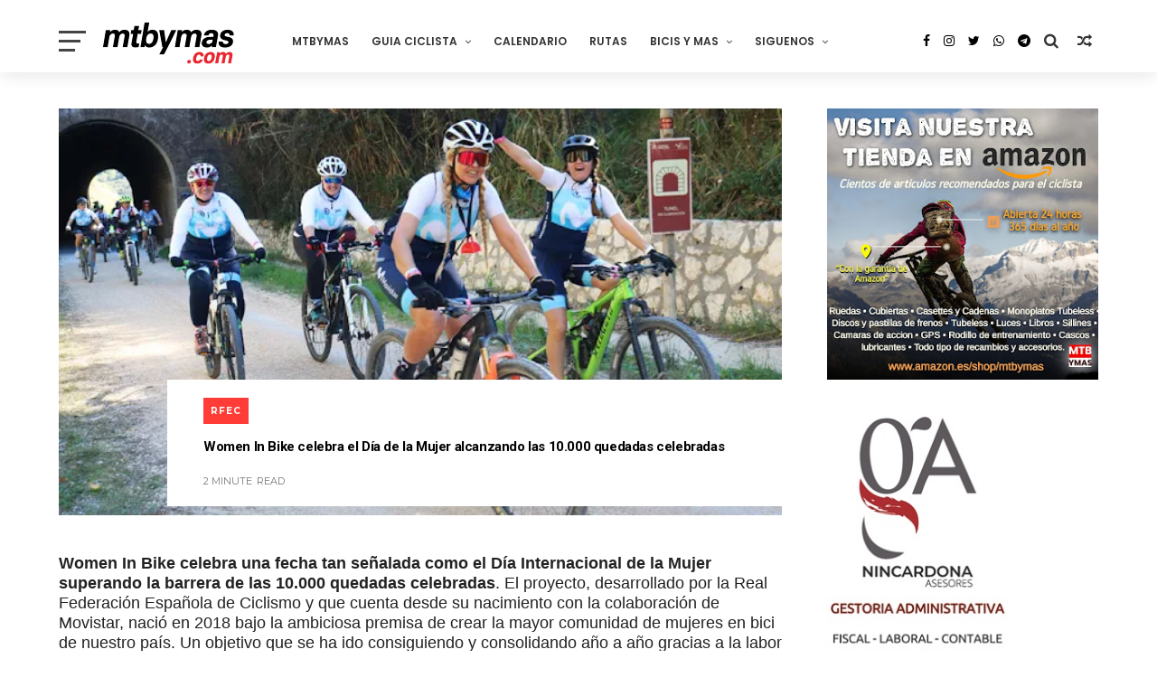

--- FILE ---
content_type: text/html; charset=utf-8
request_url: https://www.google.com/recaptcha/api2/aframe
body_size: 265
content:
<!DOCTYPE HTML><html><head><meta http-equiv="content-type" content="text/html; charset=UTF-8"></head><body><script nonce="bq2y1nRlqiwys_25wHhTNA">/** Anti-fraud and anti-abuse applications only. See google.com/recaptcha */ try{var clients={'sodar':'https://pagead2.googlesyndication.com/pagead/sodar?'};window.addEventListener("message",function(a){try{if(a.source===window.parent){var b=JSON.parse(a.data);var c=clients[b['id']];if(c){var d=document.createElement('img');d.src=c+b['params']+'&rc='+(localStorage.getItem("rc::a")?sessionStorage.getItem("rc::b"):"");window.document.body.appendChild(d);sessionStorage.setItem("rc::e",parseInt(sessionStorage.getItem("rc::e")||0)+1);localStorage.setItem("rc::h",'1768841713423');}}}catch(b){}});window.parent.postMessage("_grecaptcha_ready", "*");}catch(b){}</script></body></html>

--- FILE ---
content_type: text/javascript; charset=UTF-8
request_url: https://www.mtbymas.com/feeds/posts/default/-/WOMEN%20IN%20BIKE?alt=json-in-script&max-results=6&callback=jQuery111007541767047978134_1768841708263&_=1768841708264
body_size: 24217
content:
// API callback
jQuery111007541767047978134_1768841708263({"version":"1.0","encoding":"UTF-8","feed":{"xmlns":"http://www.w3.org/2005/Atom","xmlns$openSearch":"http://a9.com/-/spec/opensearchrss/1.0/","xmlns$blogger":"http://schemas.google.com/blogger/2008","xmlns$georss":"http://www.georss.org/georss","xmlns$gd":"http://schemas.google.com/g/2005","xmlns$thr":"http://purl.org/syndication/thread/1.0","id":{"$t":"tag:blogger.com,1999:blog-9700548"},"updated":{"$t":"2026-01-18T22:34:54.381+01:00"},"category":[{"term":"COMPETICION"},{"term":"RFEC"},{"term":"RUTAS"},{"term":"COPA DEL MUNDO MTB"},{"term":"ACTUALIDAD"},{"term":"CAMPEONATOS DE ESPAÑA"},{"term":"#ENDURO"},{"term":"ENDURO"},{"term":"SEA OTTER EUROPE"},{"term":"DESCENSO"},{"term":"MARATON"},{"term":"COMPONENTES"},{"term":"CAMPEONATOS DEL MUNDO MTB"},{"term":"CONSEJOS UTILES"},{"term":"RED BULL"},{"term":"NOTICIAS"},{"term":"STRAVA"},{"term":"MARCHAS"},{"term":"COPA CATALANA BTT INTERNACIONAL"},{"term":"EXTREMADURA-ECOPILAS"},{"term":"BICIS Y MAS"},{"term":"ENTRENAMIENTO"},{"term":"VOLCAT"},{"term":"VIDEOS"},{"term":"OPINION"},{"term":"GRAVEL"},{"term":"RUTAS MADRID"},{"term":"GARMIN"},{"term":"EL BLOG DE DANY CARREÑO"},{"term":"DESDE MI MANILLAR"},{"term":"TEST"},{"term":"CICLOCROSS"},{"term":"DH"},{"term":"DANI CARREÑO"},{"term":"#TITANDESERT"},{"term":"ANDALUCIA BIKE RACE"},{"term":"BICIS ELECTRICAS"},{"term":"FESTIBIKE"},{"term":"IBIZA"},{"term":"ZWIFT"},{"term":"TITAN DESERT"},{"term":"BERRIA BIKES"},{"term":"LAST LAP"},{"term":"TRANSGRANCANARIA BIKE"},{"term":"BIGRIDE"},{"term":"MEDITERRANEAN EPIC"},{"term":"#TeamESPCiclismo"},{"term":"E-BIKES"},{"term":"SUPERPRESTIGIO MTB"},{"term":"CARRETERA"},{"term":"GAES"},{"term":"LA RIOJA BIKE RACE"},{"term":"LA LEYENDA DE TARTESSOS"},{"term":"SHIMANO"},{"term":"#TeamESPCiclismo."},{"term":"RUTAS ZONA CENTRO"},{"term":"CAMPEONATOS DE EUROPA"},{"term":"ESTILO DE VIDA"},{"term":"GPS"},{"term":"CLUB LA SANTA 4 STAGE MTB"},{"term":"HAZLO TU MISMO"},{"term":"ZONA ZERO BTT"},{"term":"ULTRAMARATON"},{"term":"CANNONDALE"},{"term":"UCI MOUNTAIN BIKE WORLD SERIES 2025"},{"term":"Vuelta Cicloturista a Ibiza"},{"term":"MECANICA"},{"term":"MTB FEMENINO"},{"term":"TITAN XTREM TOUR"},{"term":"DAVID CACHON"},{"term":"226ERS"},{"term":"OCISPORT"},{"term":"VUELTA A IBIZA"},{"term":"X-SAUCE"},{"term":"XC"},{"term":"BUFF"},{"term":"GALFER BIKE"},{"term":"COVID-19"},{"term":"OPEN ESPAÑA MTB 2018"},{"term":"UCI"},{"term":"4 STAGE MTB LANZAROTE"},{"term":"SCOTT MARATHON CUP"},{"term":"COSTA BLANCA BIKE RACE"},{"term":"RED BULL TV"},{"term":"COFIDIS"},{"term":"MTB SUPERCUP MASSI"},{"term":"RUTAS CASTILLA Y LEON"},{"term":"TRANS-NOMAD"},{"term":"LIBROS"},{"term":"SEA OTTER GIRONA"},{"term":"EL TALLER"},{"term":"EXTREMADURA"},{"term":"UCI MOUNTAIN BIKE WORLD SERIES 2024"},{"term":"AVENTURA"},{"term":"CICLISMO URBANO"},{"term":"HUTCHINSON"},{"term":"SUPERCUP MASSI"},{"term":"RED BULL RAMPAGE"},{"term":"SKODA TITAN DESERT ALMERIA"},{"term":"UCI WORLD CUP 2023"},{"term":"WOMEN IN BIKE"},{"term":"ENTREVISTA"},{"term":"CLAUDIA GALICIA"},{"term":"GUIA CICLISTA"},{"term":"OPEN ESPAÑA MTB 2021"},{"term":"MARATHON CUP"},{"term":"TOUR DE FRANCIA"},{"term":"SALUD FITNESS"},{"term":"X-SAUCE FUJI TEAM"},{"term":"XCO"},{"term":"OPEN ESPAÑA MTB 2019"},{"term":"SHIMANO SUPER CUP MASSI"},{"term":"UCI MOUNTAIN BIKE WORLD SERIES 2023"},{"term":"BLOG"},{"term":"UCI WORLD CUP 2015"},{"term":"UCI WORLD CUP 2022"},{"term":"SRAM"},{"term":"TITAN EXTREMADURA TOUR"},{"term":"UCI WORLD CUP 2019"},{"term":"VOLCAT COSTA BRAVA"},{"term":"ZONA ZERO PIRINEOS"},{"term":"BERRIA FACTORY TEAM"},{"term":"FAT BIKES"},{"term":"OPEN ESPAÑA MTB 2017"},{"term":"ORBEA"},{"term":"CICLISMO FEMENINO"},{"term":"Epic Bikepark Leogang"},{"term":"IMPARABLES"},{"term":"JUEGOS OLIMPICOS"},{"term":"MTB4ESTACIONES"},{"term":"MyWhoosh"},{"term":"ROPA Y ACCESORIOS"},{"term":"SPECIALIZED-SPORT BIKE"},{"term":"TITAN TROPIC CUBA"},{"term":"TRIATLON"},{"term":"AMBE"},{"term":"CAMINO DEL CID"},{"term":"CLASICA DE VALDEMORILLO"},{"term":"COPA ESPAÑA BTT XCM"},{"term":"DANNY MACASKILL"},{"term":"LANZAROTE"},{"term":"OPEN ESPAÑA MTB 2015"},{"term":"REVISTAS"},{"term":"ACCESORIOS"},{"term":"APPS"},{"term":"MADRID"},{"term":"AINSA"},{"term":"CATALUNYA BIKE RACE"},{"term":"COPA ESPAÑA BTT XCO"},{"term":"MMR FACTORY RACING TEAM"},{"term":"MORALZARZAL"},{"term":"MUSSARA"},{"term":"PICOTA BIKE RACE"},{"term":"RED BULL HOLY BIKE"},{"term":"SANFERBIKE"},{"term":"VUELTA A IBIZA SCOTT by SHIMANO 2024"},{"term":"BKOOL"},{"term":"LA VUELTA"},{"term":"OPEN ESPAÑA MTB 2016"},{"term":"POWERADE"},{"term":"POWERADE NON STOP SERIES"},{"term":"UNIBIKE"},{"term":"#STRAVA"},{"term":"TITAN DESERT SAUDI ARABIA"},{"term":"UCI WORLD CUP 2017"},{"term":"ANDALUCIA BIKE RACE 2016"},{"term":"ANDALUCIA BIKE RACE 2017"},{"term":"ANDALUCIA BIKE RACE 2018"},{"term":"CONTINENTAL SUPER CUP MASSI"},{"term":"COPA ESPAÑA DESCENSO"},{"term":"ELIMINATOR"},{"term":"OPEN ESPAÑA ENDURO 2016"},{"term":"PRUEBA"},{"term":"TITAN DESERT 2015"},{"term":"TITAN DESERT 2016"},{"term":"BUFF SCOTT MTB TEAM"},{"term":"SIERRA NEVADA"},{"term":"VALLNORD"},{"term":"2015 ENDURO WORLD SERIES"},{"term":"ANDALUCIA BIKE RACE 2015"},{"term":"CAMPEONATO DEL MUNDO E-SPORT"},{"term":"CICLOTURISMO"},{"term":"CIRCUITO SCOTT 7 ESTRELLAS"},{"term":"COFIDIS BIKER CLUB"},{"term":"DESCENSO URBANO"},{"term":"INVIERNO"},{"term":"MTB ELLAS"},{"term":"VALDEMORILLO"},{"term":"Vuelta a Ibiza MTB SIROKO by Shimano"},{"term":"12 MESES 12 RUTAS"},{"term":"COPA ESPAÑA BTT ENDURO"},{"term":"DECATHLON"},{"term":"FIRMAS INVITADAS"},{"term":"NOCTURNAS"},{"term":"RODILLO"},{"term":"RUTAS FACILES"},{"term":"SKODA TITAN XTREM TOUR"},{"term":"TRANSPYR"},{"term":"UCI WORLD CUP 2014"},{"term":"MADRID -LISBOA"},{"term":"RUTAS CASTILLA LA MANCHA"},{"term":"SCOTT Marathon by Taymory"},{"term":"UCI WORLD CUP 2018"},{"term":"UCI WORLD CUP 2021"},{"term":"ANDALUCIA BIKE RACE 2014"},{"term":"ASTURIAS"},{"term":"COMPEX"},{"term":"COPA DEL MUNDO MTB MARATON"},{"term":"FIESTA DE LA BICI"},{"term":"OLYMPIA"},{"term":"SANTACRUZ"},{"term":"SANTI MILLAN"},{"term":"SIERRA NORTE BIKE CHALLENGUE"},{"term":"TITAN DESERT 2018"},{"term":"UCI MTB WORLD CUP 2012"},{"term":"VUELTA A IBIZA SCOTT by SHIMANO 2023"},{"term":"#MakeYourOwnShortcut"},{"term":"MITOS DEL MOUNTAIN BIKE"},{"term":"MMR ASTURIAS BIKE RACE"},{"term":"OPEN ESPAÑA ENDURO 2015"},{"term":"POLAR"},{"term":"SUBARU TRIATLON CROSS"},{"term":"UCI WORLD CUP 2011"},{"term":"UCI WORLD CUP 2013"},{"term":"VOLCAT PLATJA D'ARO"},{"term":"ŠKODA TITAN DESERT MOROCCO 2023"},{"term":"#HEROUCIMarathonWorldCup"},{"term":"ANDALUCIA BIKE RACE 2020"},{"term":"CASA DE CAMPO"},{"term":"COPA DE ESPAÑA BTT"},{"term":"FITUR"},{"term":"JOSEF AJRAM"},{"term":"LUCES PARA BICI"},{"term":"MTB4"},{"term":"OPEN ENDURO ASTUR 2014"},{"term":"OPEN ESPAÑA DH"},{"term":"SIERRA NORTE"},{"term":"TITAN DESERT 2017"},{"term":"#CopaEspañaXCOCofidis"},{"term":"29"},{"term":"CUBIERTAS"},{"term":"IFEMA"},{"term":"LA PINILLA BIKE PARK"},{"term":"MOTIVACION"},{"term":"Madrid Segovia MTB"},{"term":"NAVIDAD"},{"term":"OPEN ENDURO ASTUR 2015"},{"term":"OPEN ESPAÑA MTB XC 2014"},{"term":"ROTOR"},{"term":"RUNNING"},{"term":"SNOW BIKE"},{"term":"TITAN DESERT 2014"},{"term":"UCI WORLD CUP 2016"},{"term":"ŠKODA TITAN DESERT MOROCCO 2024"},{"term":"ŠKODA TITAN DESERT MOROCCO 2025"},{"term":"2018 ENDURO WORLD SERIES"},{"term":"CAMINO SANTIAGO"},{"term":"HSN"},{"term":"LATRAMUN"},{"term":"Murcia Non Stop Madrid-Murcia"},{"term":"OPEN ESPAÑA ENDURO 2014"},{"term":"RED BULL CERRO ABAJO"},{"term":"RUTAS ANDALUCIA"},{"term":"VUELTA A IBIZA MMR 2017"},{"term":"VUELTA A IBIZA SCOTT 2021"},{"term":"#KeepImproving"},{"term":"ABSA CAPE EPIC 2014"},{"term":"ANDALUCIA BIKE RACE 2024"},{"term":"BH MADRID-SEGOVIA"},{"term":"CERCEDILLA"},{"term":"COLINA TRISTE UCI"},{"term":"CRANKWORX"},{"term":"MONGOLIA BIKE CHALLENGUE"},{"term":"PURO PIRINEO"},{"term":"REVISTAS 2012"},{"term":"REVISTAS 2013"},{"term":"SKODA TITAN SERIES ALMERIA"},{"term":"SUDTIROL DOLOMITI SUPERBIKE"},{"term":"TITAN DESERT 2020"},{"term":"TREK"},{"term":"UCI WORLD MARATON SERIES"},{"term":"ABSA CAPE EPIC 2024"},{"term":"ABUS"},{"term":"ANDALUCIA BIKE RACE 2021"},{"term":"CAMPEONATO DEL MUNDO CICLOCROSS"},{"term":"COPA ESPAÑA BTT XCO 2022"},{"term":"FABIO WIBMER"},{"term":"JAMON BIKE"},{"term":"LA POMA BIKE PARK"},{"term":"PUMP TRACK"},{"term":"RED BULL HARD LINE"},{"term":"REVISTAS 2010"},{"term":"REVISTAS 2011"},{"term":"ROTOR BIG RACE"},{"term":"RUTAS ASTURIAS"},{"term":"SCOTT"},{"term":"SECTOR BICICLETA"},{"term":"TALAJARA"},{"term":"TITAN DESERT 2022"},{"term":"TOUR"},{"term":"VUELTA ANDALUCIA MTB"},{"term":"#UNIBIKE17"},{"term":"#trueCOLOMA"},{"term":"ABSA CAPE EPIC 2017"},{"term":"ABSA CAPE EPIC 2019"},{"term":"ANDALUCIA BIKE RACE 2019"},{"term":"ANDALUCIA BIKE RACE 2023"},{"term":"BROMPTON"},{"term":"BUFF MEGAMO TEAM"},{"term":"CAMARAS ACCION"},{"term":"CANYON"},{"term":"COPA DE ESPAÑA MTB MARATON"},{"term":"EXPOBIKE"},{"term":"MORELLA SINGLETRACKS"},{"term":"REGALOS"},{"term":"REGULACION LEGAL"},{"term":"REVISTAS 2014"},{"term":"RUTAS PIRINEOS"},{"term":"RUTAS PORTUGAL"},{"term":"UCI WORLD CUP 09"},{"term":"VUELTA A IBIZA 2020"},{"term":"VUELTA A IBIZA SCOTT 2022"},{"term":"#CEXCOMoralzarzal18"},{"term":"#VueltaIbizaScott"},{"term":"4Islands MTB Croatia"},{"term":"ABSA CAPE EPIC 2016"},{"term":"ABSA CAPE EPIC 2018"},{"term":"ABSA CAPE EPIC 2025"},{"term":"ANDALUCIA BIKE RACE 2025"},{"term":"CALZADO"},{"term":"CIRCUITO 7 ESTRELLAS MTB 2014"},{"term":"GIVI BIKE"},{"term":"GOBIK"},{"term":"IMBA"},{"term":"IMPERIAL BIKE TOUR"},{"term":"IRONMAN"},{"term":"MITIC"},{"term":"MOVISTAR VIRTUAL CYCLING"},{"term":"NATALIA FISCHER"},{"term":"OPEN ESPAÑA ENDURO 2017"},{"term":"REVISTAS 09"},{"term":"SCOTT MARATHON BTT"},{"term":"SESÉ BIKE TOUR"},{"term":"SIERRA NEVADA LIMITE"},{"term":"SUUNTO"},{"term":"UCI MTB ELIMINATOR"},{"term":"UCI WORLD CUP 2020"},{"term":"VUELTA A IBIZA 2019"},{"term":"colina triste"},{"term":"#OpenEspañaXCOCofidis18"},{"term":"2014 ENDURO WORLD SERIES"},{"term":"ABSA CAPE EPIC 2021"},{"term":"ABSA CAPE EPIC 2022"},{"term":"ABSA CAPE EPIC 2023"},{"term":"ANILLO CICLISTA SIERRA NORTE"},{"term":"ANTIROBO"},{"term":"BH"},{"term":"BMX Freestyle"},{"term":"CASCO"},{"term":"COPA DE ESPAÑA DESCENSO"},{"term":"COROS"},{"term":"Cofidis Ebike Experience"},{"term":"ENCUESTAS"},{"term":"EUROPEAN ENDURO SERIES"},{"term":"FREECASTER TV"},{"term":"OPEN ESPAÑA ENDURO 2018"},{"term":"OPEN MADRID MTB 2016"},{"term":"PIRINEOS"},{"term":"QUEBRANTAHUESOS"},{"term":"SEGURIDAD"},{"term":"SKODA GRAN FONDO BUITRAGO"},{"term":"SPECIALIZED"},{"term":"SWISS EPIC 2020"},{"term":"TIENDAS"},{"term":"TITAN DESERT 2021"},{"term":"TOUR DE FRANCE FEMMES"},{"term":"UCI WORLD CUP 2010"},{"term":"VUELTA A IBIZA MMR 2018"},{"term":"WIKILOC"},{"term":"#MOTIVACION"},{"term":"#OpenEspañaDESCENSO18"},{"term":"#OpenEspañaMaraton18"},{"term":"#OpenEspañaUltramaraton18"},{"term":"#fiestabicimovistar"},{"term":"4 CIMS"},{"term":"ABSA CAPE EPIC 2013"},{"term":"ABSA CAPE EPIC 2015"},{"term":"Andorra EPIC"},{"term":"Appenninica Mtb 2020"},{"term":"BIESCAS"},{"term":"BUFF MOUNTAIN FESTIVAL"},{"term":"CAMPEONATOS DEL MUNDO"},{"term":"ENERGY VITALIT'E4"},{"term":"FORTE PHARMA"},{"term":"GAFAS CICLISMO"},{"term":"GIGANTE DE PIEDRA"},{"term":"GRAVEL RIDE TOUR"},{"term":"MADRID-SEGOVIA"},{"term":"MONOPLATO"},{"term":"MOVISTAR TEAM"},{"term":"PORTABICICLETAS"},{"term":"RPM--MKTG"},{"term":"RUTAS ARAGON"},{"term":"SCOTT MARATHON BY CONTINENTAL"},{"term":"SHOOT\u0026RIDE"},{"term":"SIX DAYS SERIES"},{"term":"SKODA"},{"term":"Slopestyle"},{"term":"THE PIONEER"},{"term":"TITAN DESERT 2019"},{"term":"TRANSANDES CHALLENGE 2015"},{"term":"TRIAL"},{"term":"TWONAV"},{"term":"UCI MARATON SERIES"},{"term":"VUELTA A IBIZA MMR 2016"},{"term":"VUELTA ANDALUCIA MTB 2017"},{"term":"#BerriaisEverything"},{"term":"#CEXCOArguedas19"},{"term":"#HitachiXMTB"},{"term":"2016 ENDURO WORLD SERIES"},{"term":"ANDALUCIA BIKE RACE 2022"},{"term":"ANTIPINCHAZOS"},{"term":"BICIS ROBADAS"},{"term":"BIKEPACKING"},{"term":"BMX"},{"term":"Bujarkay-Wolfbike"},{"term":"CENTROS BTT"},{"term":"CIRCUITO POPULAR MADRID 7 ESTRELLAS"},{"term":"COPA DE ESPAÑA DE GRAVEL"},{"term":"DEPORINTER"},{"term":"DEPORTE INCLUSIVO"},{"term":"DOCE24"},{"term":"ERA RODA"},{"term":"EWS"},{"term":"FREERIDE"},{"term":"HERRAMIENTAS"},{"term":"MMR"},{"term":"NO SOLO BICIS"},{"term":"NOGUERA BIKE RACE"},{"term":"NUTRICION"},{"term":"OPEN ENDURO ASTUR"},{"term":"OPEN ENDURO ASTUR 2016"},{"term":"OPEN MADRID 2014 XC"},{"term":"OPEN MADRID 2014 XCM"},{"term":"PLAN DE ENTRENAMIENTO"},{"term":"POWER RACE ASTORGA"},{"term":"RIAZA B PRO"},{"term":"RUTAS CANARIAS"},{"term":"RUTAS CANTABRIA"},{"term":"SEALIGHT-CAMÍ DE LLUM"},{"term":"SHIMANIO SUPERCUP MTB MASSI"},{"term":"SMARTPHONE"},{"term":"SNOW BIKE FESTIVAL"},{"term":"TRANSANDES"},{"term":"TRANSANDES 2014"},{"term":"UCI Gravel World Series"},{"term":"VUELTA AL PARDO"},{"term":"VUELTA ANDALUCIA MTB 2016"},{"term":"camelbak"},{"term":"#CreaTuPropioAtajo"},{"term":"#EQUIPOCOMPEX"},{"term":"#MTBWORLDS"},{"term":"#OpenEspañaMaratón18"},{"term":"#OpenEspañaXCOCofidis19"},{"term":"#antoniodelarosa"},{"term":"#mediterraneanepicGF"},{"term":"27´5\/650b"},{"term":"ARAMON BIKE"},{"term":"Algarve Bike Challenge 2020"},{"term":"BH TEMPLO CAFES UCC"},{"term":"BIKEWEEKEND"},{"term":"BUYCYCLE"},{"term":"CICLOBRAVA"},{"term":"DOWN URBAN BARCELONA"},{"term":"E-MTB"},{"term":"EMBALSES"},{"term":"ENLACES"},{"term":"EXTREMADADURA"},{"term":"FMCICLISMO"},{"term":"GALICIA"},{"term":"GIANT"},{"term":"INFO"},{"term":"INTENSE"},{"term":"LA MATANZA"},{"term":"LAND WARRIORS"},{"term":"L’Etape Madrid by Tour de France"},{"term":"MAGAZINE"},{"term":"MALLORCA"},{"term":"MAPAS"},{"term":"MARATON SIERRA OESTE"},{"term":"MARCA"},{"term":"MERIDA"},{"term":"MTB KINGDOMS PYRENEES"},{"term":"MUC-OFF"},{"term":"NIKE"},{"term":"OPEN ESPAÑA MTB 09"},{"term":"OPEN MADRID 2015 XC"},{"term":"OPEN MADRID 2015 XCM"},{"term":"RED BULL DISTRICT RIDE"},{"term":"RUTA DEL AÑO"},{"term":"RUTA MTB PARQUE NACIONAL SIERRA DE GUADARRAMA"},{"term":"SANTINI"},{"term":"SHIMANO SRAM"},{"term":"SOUDAL LEE COUGAN"},{"term":"SWISS EPIC 2022"},{"term":"SWISS EPIC 2023"},{"term":"SWISS EPIC 2024"},{"term":"SWISS EPIC 2025"},{"term":"Südtirol Sellaronda Hero MTB marathon"},{"term":"TEAM MMR PRO"},{"term":"TOUR 2010"},{"term":"TOUR 2011"},{"term":"TRIATLON CROSS"},{"term":"VUELTA ANDALUCIA MTB 2014"},{"term":"VUELTA ANDALUCIA MTB 2015"},{"term":"VUELTA ANDALUCIA MTB 2018"},{"term":"VUELTA ANDALUCIA MTB 2019"},{"term":"XCM"},{"term":"#FUN ENDURO"},{"term":"#OpenEspañaXCOCofidis17"},{"term":"#TITAN WORLD SERIES"},{"term":"#WEBIKE"},{"term":"#laplandextremchallenge"},{"term":"#porunaleyjusta"},{"term":"#werunmad"},{"term":"ABSA CAPE EPIC 2020"},{"term":"ANILLO CICLISTA"},{"term":"CAMPEONATO DEL MUNDO CARRETERA"},{"term":"CHEMA MARTINEZ"},{"term":"CLEARDENT"},{"term":"CURSOS"},{"term":"Circuito GREEN RACE 2025"},{"term":"Copa de España de BTT XCM"},{"term":"ELASTIC INTERFACE"},{"term":"ENDURO FUN FESTIVAL"},{"term":"GABRIEL WIBMER"},{"term":"GUIAS DE CICLISMO"},{"term":"HUEX MTB"},{"term":"INTERNACIONALES CHELVA"},{"term":"IXS European Downhill Cup"},{"term":"LA INDURAIN"},{"term":"LA MOLINA BIKE PARK"},{"term":"LOBITO"},{"term":"MAHLE"},{"term":"MANUEL TRIKI BELTRAN"},{"term":"MOCHILAS"},{"term":"MONSTER"},{"term":"Madrid-Segovia MTB"},{"term":"OPEN ENDURO CANNONDALE"},{"term":"OPEN ESPAÑA XC 2010"},{"term":"PEDALES DE GRANADA"},{"term":"PEDALES DE LEON"},{"term":"PINION"},{"term":"PIRELLI"},{"term":"POL TARRES"},{"term":"RESET"},{"term":"RETTO"},{"term":"REVISTAS 2015"},{"term":"ROTOR-MOLERO BIKES"},{"term":"ROUVY"},{"term":"RUTAS MURCIA"},{"term":"RUZAFA"},{"term":"SAN SILVESTRE"},{"term":"SNOW EPIC"},{"term":"SPIUK"},{"term":"SWISS EPIC 2019"},{"term":"SWISS EPIC 2021"},{"term":"TOUR DE FRANCIA VIRTUAL"},{"term":"TRACKSTAR"},{"term":"TRANSANDES CHALLENGE 2016"},{"term":"TRANSANDES CHALLENGE 2017"},{"term":"TRANSANDES CHALLENGE 2018"},{"term":"TUBELESS"},{"term":"TUBELESS. TALLER"},{"term":"UNIBIKE 2015"},{"term":"VERTICAL BIKE"},{"term":"VITORIA"},{"term":"VOLKSWAGEN SCOTT CHALLENGUE"},{"term":"VUELTA 2014"},{"term":"Vuelta a Madrid 2019"},{"term":"YOUTUBE"},{"term":"fizik"},{"term":"#RodamosJuntos"},{"term":"#TDF2018"},{"term":"#UCI"},{"term":"#UNIBIKE14"},{"term":"#UNIBIKE16"},{"term":"#santinicycling"},{"term":"10 VELOCIDADES"},{"term":"12V"},{"term":"ATEBI"},{"term":"AXXIS BIKES"},{"term":"Algarve Bike Challenge 2023"},{"term":"Algarve Bike Challenge 2024"},{"term":"Andorra MTB Classic"},{"term":"BERGANTI BIKES"},{"term":"BIDE SPORT"},{"term":"BIKE MARATON DEL LOBO"},{"term":"BIKE TERRITORY"},{"term":"BIKEPOLO"},{"term":"BMW HERO Südtirol Dolomitas"},{"term":"BTWIN"},{"term":"Bike Show Naturland Andorra"},{"term":"CAMINO A LA GRAN FONDO"},{"term":"CB BIKE"},{"term":"CHASING RIO"},{"term":"CICLAMADRID"},{"term":"CICLISMO"},{"term":"COFIDIS EBIKE CITY"},{"term":"COMPEGPS"},{"term":"CONEBI"},{"term":"CONTINENTAL"},{"term":"CYCLING WEEK BARCELONA"},{"term":"Carpathian MTB Epic"},{"term":"DESAFIO ION4"},{"term":"DGT"},{"term":"DIRT"},{"term":"DUATHLON"},{"term":"ENDURACE 2 DAYS"},{"term":"EUSKADI EXTREM"},{"term":"EXTRMADURA-ECOPILAS. EXTREMADURA"},{"term":"FESTIVAL RUEDA"},{"term":"FUNDACION SANITAS"},{"term":"GOPRO"},{"term":"GUIAS DE CILISMO"},{"term":"HOME OF TRAILS"},{"term":"INFORME"},{"term":"INVERSE"},{"term":"JESUS CALLEJA"},{"term":"LUBRICACION"},{"term":"L’ÉTAPE GRANADA"},{"term":"MSC"},{"term":"NORDEST"},{"term":"OPEN ESPAÑA MTB 2020"},{"term":"PEDALS DEL FOC"},{"term":"PERSKINDOL SWISS EPIC 2018"},{"term":"PROTECCION"},{"term":"PROYECTO RED MTB"},{"term":"Primaflor-Mondraker-Rotor"},{"term":"Q36.5"},{"term":"RACE"},{"term":"RELOJ. GPS"},{"term":"RETO OMEGAFORT 3000"},{"term":"RIAZA BIKE"},{"term":"RIO 2016"},{"term":"ROC D'AZUR"},{"term":"RPM SPORTS"},{"term":"RUTAS BALEARES"},{"term":"RUTAS NAVARRA"},{"term":"SELLE ITALIA"},{"term":"SHERRY BIKE"},{"term":"SHIMANO SUPERCUP MTB MASSI"},{"term":"SLASTIK SUN"},{"term":"SORTEOS"},{"term":"SPORTMED"},{"term":"SUMMERBIKE Festival"},{"term":"SUPER CUP MTB UVEX BIKES"},{"term":"TERRA ESTELLA EPIC"},{"term":"TEST THE BEST"},{"term":"TOLETVM URBAN DH"},{"term":"TOUR DE FRANCIA 2016"},{"term":"TRACKMTB"},{"term":"TRAFICO"},{"term":"TRANSANDES CHALLENGE 2019"},{"term":"TRANSCAPE"},{"term":"Tankwa Trek 2020"},{"term":"TriWinterChallenge"},{"term":"VIAS VERDES"},{"term":"VOLTA GALICIA BTT"},{"term":"VUELTA A BURGOS BTT"},{"term":"X-SAUCE OROSIA"},{"term":"X-TERRA"},{"term":"XTREMBIKE"},{"term":"#1m50"},{"term":"#CEUltramaratonHuelva18"},{"term":"#CEXCMAlhaurin17"},{"term":"#CEXCOValladolid20"},{"term":"#CICLISTASMOLESTOS"},{"term":"#CopaEspañaXCUM"},{"term":"#DiaMundialDeLaBicicleta"},{"term":"#EnduroMoral"},{"term":"#GARMIN"},{"term":"#HERO"},{"term":"#HEROWorldCup"},{"term":"#MOVILIDAD"},{"term":"#OpenEspañaEnduro19"},{"term":"#QueNadaTeFrene"},{"term":"#UNIBIKE15"},{"term":"#cicloturistaibiza19"},{"term":"11V"},{"term":"1X11"},{"term":"ADIDAS"},{"term":"AJRAM BIKES"},{"term":"ALIMENTACION"},{"term":"ALL MOUNTAIN"},{"term":"AMAZON"},{"term":"ANDBike"},{"term":"ANDORRA ES OTRA HISTORIA"},{"term":"Algarve Bike Challenge 2022"},{"term":"BICIMAP"},{"term":"BICIMARKET"},{"term":"BOKERON BIKE"},{"term":"BONTRAGER"},{"term":"Bike Kingdom"},{"term":"Bike Republic Sölden"},{"term":"Buff Down Urban Barcelona"},{"term":"CAMPAGNOLO"},{"term":"CINE"},{"term":"CLASICAS"},{"term":"CLUB GR-10"},{"term":"CROSSCALL"},{"term":"DAKINE"},{"term":"DAMOFF"},{"term":"DANI NAFRIA"},{"term":"DEPORVILLAGE"},{"term":"Duatlón Cross de las Empresas"},{"term":"EBIKEMOTION"},{"term":"ENDURA"},{"term":"ENDURAMA 2015"},{"term":"ENDURO FESTIVAL"},{"term":"EUROBIKE"},{"term":"FGC Turisme"},{"term":"FOX"},{"term":"FREERIDE MTB WORLD TOUR"},{"term":"FUERTEVENTURA"},{"term":"Fénix Bike \u0026 Trail"},{"term":"GAES PILGRIM RACE"},{"term":"GEXA X-SAUCE"},{"term":"GPS. WAHOO"},{"term":"GRAN FONDO PRIORAT"},{"term":"GRAVITY ZONE"},{"term":"GUANTES"},{"term":"HERO Südtirol Dolomites"},{"term":"HIDRATACION"},{"term":"IDMATCH"},{"term":"IMBA ESPAÑA"},{"term":"KALAS SPORT"},{"term":"LA CONQUISTA"},{"term":"LA ROSCA DE SOMIEDO"},{"term":"LANJARON"},{"term":"LAPURITO"},{"term":"LED"},{"term":"LIDL-TREK"},{"term":"L’ÉTAPE SPAIN"},{"term":"MAGURA"},{"term":"MEGAMO"},{"term":"MITOS DEL CICLISMO"},{"term":"MONDRAKER"},{"term":"MOTOS"},{"term":"MOVIL"},{"term":"MOVISTAR"},{"term":"MYND Hotels"},{"term":"NORTHWAVE"},{"term":"OPEN CASTILLA LA MANCHA 2014"},{"term":"OPEN ESPAÑA MTB 2011"},{"term":"OPEN MADRID MARATON 2015"},{"term":"PEDALES AUTOMATICOS"},{"term":"PONFERRADA"},{"term":"POUS"},{"term":"POWER RACE LEON"},{"term":"PRUEBA LARGA DURACION"},{"term":"PULMON DE ACERO"},{"term":"REBOOTS"},{"term":"ROCK SHOX"},{"term":"ROMPEPIERNAS"},{"term":"RUTAS COMUNIDAD VALENCIANA"},{"term":"RUTAS EXTREMADURA"},{"term":"RUTAS GALICIA"},{"term":"SE BUSCA"},{"term":"SEGUNDA MANO"},{"term":"SELLE SAN MARCO"},{"term":"SHIMANO STEPS"},{"term":"SHORT TRACK"},{"term":"SIROKO"},{"term":"TAYMORY"},{"term":"TEXTIL"},{"term":"TORTOUR"},{"term":"TOUR DE FRANCIA 2010"},{"term":"UCI MOUNTAIN BIKE WORLD SERIES 2026"},{"term":"VALENTI SANJUAN"},{"term":"VAN RYSEL"},{"term":"VIAJES. COLORADO ON THE ROAD"},{"term":"VUELTA CICLISTA LANZAROTE"},{"term":"VUELTA CLM BTT"},{"term":"WAHOO"},{"term":"WINGS FOR LIFE"},{"term":"YETI BIKE RACE"},{"term":"ZONA ZERO ROAD"},{"term":"l'Emmona"},{"term":"ŠKODA TITAN DESERT MOROCCO 2026"},{"term":"#AllForOneLaMolina"},{"term":"#BlogTripBierzo"},{"term":"#CECXPontevedra20"},{"term":"#CEUltramaratonCalamocha19"},{"term":"#CopaEspañaCX19"},{"term":"#ESCOGER SILLIN"},{"term":"#EuroMTB18"},{"term":"#InfoBikePark"},{"term":"#LaMolinaBikePark"},{"term":"#LaVueltaAfflelou"},{"term":"#OpenEspañaDescenso19"},{"term":"#OpenEspañaEnduro2020"},{"term":"#OpenEspañaXCOCofidis21"},{"term":"#OrbeaSpiritBCN"},{"term":"#PedaleoEnCasa"},{"term":"#RUEDAS"},{"term":"#SKODAcampus"},{"term":"#YO RESPETO EN LA CARRETERA"},{"term":"#ZonaRFEC."},{"term":"#realcycling"},{"term":"10 IDEAS"},{"term":"69er"},{"term":"7ISLANDS. JOSEF AJRAM"},{"term":"ABR"},{"term":"ACTIVATE"},{"term":"ALLAIN AFFELOU"},{"term":"ALQUILER BICICLETAS"},{"term":"APUESTAS DEPORTIVAS"},{"term":"ATHERTON"},{"term":"AXA"},{"term":"AXO"},{"term":"Algarve Bike Challenge 2018"},{"term":"Algarve Bike Challenge 2019"},{"term":"Arnoia Termal Bike KM0"},{"term":"BEYOND THE BIKE"},{"term":"BICIMAX"},{"term":"BIKE \u0026 RUN"},{"term":"BIKE PARK"},{"term":"BMX SUPERCROSS"},{"term":"BYB Telemetry"},{"term":"CACTUS MTB CHALLENGUE 2021"},{"term":"CAMPING"},{"term":"CAPE EPIC 2014"},{"term":"CARBONO"},{"term":"CARDIO"},{"term":"CAST"},{"term":"CATALUNYA"},{"term":"CAZORLA"},{"term":"CAÑON RIO LOBOS"},{"term":"CIRCUITO SCOTT 7 ESTRELLAS 2016"},{"term":"CODYLIFE"},{"term":"CONCURSO"},{"term":"COPA DE ESPAÑA CICLOCROSS"},{"term":"CRANKBROTHERS"},{"term":"CUENTO DE NAVIDAD"},{"term":"Circuito Media Maratón BTT Córdoba"},{"term":"Copa Comunidad de Madrid de BTT XCO"},{"term":"DESDE MI SILLIN"},{"term":"DIA DEL PADRE"},{"term":"Durango Titan Desert México"},{"term":"Día Mundial de la Bicicleta"},{"term":"EBAY"},{"term":"EMEB"},{"term":"El Buitre Carrera X Montaña BTT"},{"term":"EnduBítem"},{"term":"FERODO"},{"term":"FORD"},{"term":"GEOMETRIA"},{"term":"GIANT SUPER CUP MTB 2020"},{"term":"GOOGLE MAPS"},{"term":"GRAZALEMA BIKE CHALLENGUE"},{"term":"GT"},{"term":"Gran Canaria’s Hardest Climb"},{"term":"HAPPY RIDE WEEKEND"},{"term":"HUESCA"},{"term":"HYDRAPAK"},{"term":"IAGO GARAY"},{"term":"ISSEY MIYAKE"},{"term":"JULIANA LTM TEAM"},{"term":"KERN PHARMA"},{"term":"KOGEL"},{"term":"KROSS BIKES"},{"term":"LAGO RESORT MENORCA"},{"term":"LALIN BIKE RACE"},{"term":"LAPIERRE"},{"term":"LEZYNE"},{"term":"LIVALL"},{"term":"LUCK"},{"term":"MAPA WEB"},{"term":"MARVAO. BIKE SPIRIT"},{"term":"MAXXIS"},{"term":"MICHELIN"},{"term":"MILTON RAMOS"},{"term":"MIPS"},{"term":"MOUNTAINBIKEYMAS"},{"term":"MTBYMAS"},{"term":"NOTAS DE PRENSA"},{"term":"OLYMPIA Factory Cycling"},{"term":"OTOÑO"},{"term":"PARALIMPICOS"},{"term":"PARQUE NATURAL ALTO TAJO"},{"term":"PERKINDOL SWISS EPIC"},{"term":"POC"},{"term":"PORTABULTOS"},{"term":"PROYECTO RED MTB 09"},{"term":"PULSERA ACTIVIDAD"},{"term":"PUÑOS MANILLAR"},{"term":"RALLY DE LOS EMBALSES"},{"term":"RASOLUTION"},{"term":"REVISTAS 08"},{"term":"ROAD TRIP"},{"term":"ROAMER TRAIL"},{"term":"ROLLEI"},{"term":"ROSE BIKES"},{"term":"RUEDAS"},{"term":"RUTAS CATALUÑA"},{"term":"Red Bull Formation"},{"term":"SANFERBIKE TRIPLE CORONA by SCOTT"},{"term":"SCICON"},{"term":"SHOTGUN"},{"term":"SKODA GRAN FONDO PRIORAT"},{"term":"SPORT ZONE"},{"term":"TACX"},{"term":"TAMAÑOS DE RUEDA"},{"term":"TIENDA DE NAVIDAD"},{"term":"TIJAS TELESCOPICAS"},{"term":"TINKER JUAREZ"},{"term":"TOMI MISSER"},{"term":"TOWCAR"},{"term":"TRAIL"},{"term":"TRAILFORKS"},{"term":"TRANSGALAICA"},{"term":"TRANSMED"},{"term":"TURISMO BIERZO"},{"term":"The 2017 Pioneer Mountain Bike Stage Race"},{"term":"ULTRABIKE"},{"term":"UNICEF"},{"term":"VAL SERENA BIKE RACE"},{"term":"VALSERENA BIKERACE"},{"term":"VIA DE LA PLATA"},{"term":"VIAJA CON TU BICI"},{"term":"VUELTA A CORDOBA"},{"term":"VUELTA A IBIZA 2015"},{"term":"VUELTA BTT A CORDOBA"},{"term":"Vuelta BTT Riberos del Tajo"},{"term":"Vuelta a Ibiza en Mountain Bike by Scott"},{"term":"Vuelta a Madrid MTB Non Stop"},{"term":"WORLD E-BIKE SERIES"},{"term":"X-SAUCE 2 REINOS MTB"},{"term":"XTERRA"},{"term":"`TRANSMISION"},{"term":"endurace"},{"term":"epic tv"},{"term":"oBike"},{"term":"#100KmMTB"},{"term":"#25AñosDeDeporte"},{"term":"#2ºEnduroMoral"},{"term":"#ABR2020"},{"term":"#AthletesUnfiltered"},{"term":"#BicisParaLaVidaBySKODA"},{"term":"#CECXLoteriasLegazpi18"},{"term":"#CECXPontevedra19"},{"term":"#CEDescensoTeror19"},{"term":"#CEEnduro20"},{"term":"#CEUltramaratonHuelva18."},{"term":"#CaminitoDelReyBike"},{"term":"#ChangeIsGood"},{"term":"#CommutesCount"},{"term":"#FormenteraGravelKingdom"},{"term":"#GFBuitragoTrekEdition"},{"term":"#GIVEKUDOS"},{"term":"#GoByBike"},{"term":"#GranFondo"},{"term":"#IBZMMR17"},{"term":"#IBZMMR18"},{"term":"#IRIDEFORPAUL"},{"term":"#LAROSCABTT 2017"},{"term":"#LaStelvioSantini"},{"term":"#LoQueLaBiciTeDa"},{"term":"#MECANICA"},{"term":"#MEMANTIENEVIVO"},{"term":"#MareaKernPharma"},{"term":"#MiHistoriaCiclista"},{"term":"#MovimientoCiclista"},{"term":"#MuySummer"},{"term":"#NO PIENSES CORRE"},{"term":"#NOLIMITS"},{"term":"#Nocorressola"},{"term":"#OpenEspañaDescenso20."},{"term":"#OpenEspañaXCOCofidis19."},{"term":"#PWDNonStop2018"},{"term":"#QuedadasCiclistas"},{"term":"#QuedateEnCasa"},{"term":"#REBOOTS"},{"term":"#RETO COMPEX"},{"term":"#RedBullHardline"},{"term":"#SEAOTTEREUROPEPEOPLE"},{"term":"#STAVA"},{"term":"#SanFerminSobreRuedas"},{"term":"#StayInToStayOut"},{"term":"#TallerDecathlon"},{"term":"#TeamESPCiclismoy #EuroMTB18"},{"term":"#TheNewTitanDesert"},{"term":"#Toleranciaceroconlatrata"},{"term":"#TourMARCAbyCofidis"},{"term":"#UnCiclistaUnaVida"},{"term":"#UnMaillotporSiria"},{"term":"#VueltaIbizaScott20"},{"term":"#YEARINSPORT"},{"term":"#YOSOYCICLISTA"},{"term":"#YoMeCorono"},{"term":"#aventuraenisrael"},{"term":"#entrenadoresdemivida"},{"term":"#fiestabici"},{"term":"#fiestabicimoviestar"},{"term":"#fotoprotegetebien"},{"term":"#fullgasmtb"},{"term":"#isdinfotoprotector"},{"term":"#leyendaperales"},{"term":"#livewithoutlimits"},{"term":"#mbcbysellesmp17"},{"term":"#mira2veces"},{"term":"#piedrasobrepiedra"},{"term":"#selleitalia"},{"term":"#skodagranfondobuitragobytrekisdin"},{"term":"#whatyouareiswhatyoudo"},{"term":"#yopedaleoencasa"},{"term":"+"},{"term":"1"},{"term":"10"},{"term":"12-24 MTB CHALLENGE"},{"term":"2019 ENDURO WORLD SERIES"},{"term":"24 HORAS"},{"term":"24H THUNDER ROAD"},{"term":"27"},{"term":"36"},{"term":"5+"},{"term":"79er"},{"term":"A2B"},{"term":"ABRUZZO"},{"term":"ACEITE DE OLIVA"},{"term":"ACTUA"},{"term":"AIM 3F STECH"},{"term":"ALPAKABIKE"},{"term":"ALPINESTARS"},{"term":"ALTO PORMA BTT"},{"term":"AMG"},{"term":"AMP"},{"term":"ANDALUCIA BIKE RACE 2026"},{"term":"ANDALUCIA E-BIKE RIDE"},{"term":"APPLE"},{"term":"APPLE FITNESS+"},{"term":"AQUAPAC"},{"term":"ARNETTE"},{"term":"ASCENDU"},{"term":"ASFEMA"},{"term":"ASI SE HACE"},{"term":"ATIKA SPORT"},{"term":"ATLAS"},{"term":"AUDEW"},{"term":"AUTENTICO BTT 2014"},{"term":"AYUDAS PUBLICAS"},{"term":"Algarve Bike Challenge 2025"},{"term":"Andorra 21 Ports"},{"term":"Andorra EPIC Pyrenees"},{"term":"Antarctica Unlimited"},{"term":"Austrian Gravity Series"},{"term":"BADANA"},{"term":"BARC"},{"term":"BARCELONA-SAN SEBASTIAN"},{"term":"BE"},{"term":"BE BIKE"},{"term":"BELOO"},{"term":"BENET GAMES"},{"term":"BICIMANITAS"},{"term":"BICIRCUIT"},{"term":"BIKE FESTIVAL SANTA SUSANNA"},{"term":"BIKE FITTING"},{"term":"BIKEFRIENDLY"},{"term":"BIKERS"},{"term":"BIKEUNCHAINED2"},{"term":"BIOMECANICA"},{"term":"BIORACER"},{"term":"BKOOLERS STAY HOME CUP"},{"term":"BLACKFRIDAY"},{"term":"BMW MOUNTAINS ROAD TRIP"},{"term":"BOLSA DE SILLIN"},{"term":"BUFF 4 CIMS 2019"},{"term":"BULEVIP TE IMPULSA"},{"term":"BURGOS"},{"term":"Basecamp523"},{"term":"Bicicleta adaptada"},{"term":"Bike to 1.5°C - “ANTARCTICA UNLIMITED”"},{"term":"Bikepark Großglockner Resort"},{"term":"C"},{"term":"CABALLERO NEGRO EPIC RACE"},{"term":"CAMELBACK"},{"term":"CAMPEONATOS DEL MUNDO TRIAL"},{"term":"CAMÍ DEL CAVALLS 360"},{"term":"CAPE PIONEER TREK"},{"term":"CARLOS COLOMA"},{"term":"CARRERA DE LA EMPRESAS"},{"term":"CASTELLON"},{"term":"CATALUNYA E-BIKE TOUR"},{"term":"CATERHAM"},{"term":"CATEYE"},{"term":"CENTER LOCK"},{"term":"CENTRO BTT MAESTRAZGO"},{"term":"CENTROS BTT EUSKADI"},{"term":"CERDEÑA"},{"term":"CERVANTINA MTB RACE"},{"term":"CERVEZA"},{"term":"CHILE"},{"term":"CHRIS AKRIGG"},{"term":"CICLOS MORATALAZ"},{"term":"CIRCUITO SCOTT 7 ESTRELLAS 2015"},{"term":"CLUB DEPORTIVO"},{"term":"COLOMA TEAM"},{"term":"COMUNIDAD DE MADRID"},{"term":"CONTINENTAL SERIES UCI"},{"term":"COPA CATALANA DHI"},{"term":"CORPORATE"},{"term":"CORRE. VUELA. #NOTEDETENGAS."},{"term":"CORREMOS JUNTOS"},{"term":"CROSSMAX"},{"term":"CUCU CYCLING"},{"term":"CYCLOSHIELD"},{"term":"Canarian Hospitality"},{"term":"CooSpo"},{"term":"Copa BTT Caja Rural Navarra"},{"term":"Cycling Campus MTB by SKODA"},{"term":"DAGA"},{"term":"DAHON"},{"term":"DAZN"},{"term":"DBIKE"},{"term":"DIRECT MOUNT"},{"term":"DISTRIBIKE"},{"term":"DITEC"},{"term":"DOWN LLEIDA"},{"term":"DUCATI"},{"term":"DUKE"},{"term":"DYNA-SYS11"},{"term":"DYNAMIC CHAIN ENGAGEMENT"},{"term":"Desafío Estepario"},{"term":"Dessafio Sierra Sur de Jaeb"},{"term":"E-BIKE TOUR DU MONT BLANC"},{"term":"E-Tour du Mont-Blanc"},{"term":"ECOMOTORBIKE"},{"term":"ECOMOTORNIKE"},{"term":"EEMTB"},{"term":"EL CORTE INGLES"},{"term":"EL PRIORAT"},{"term":"EL TIEMPO"},{"term":"ELECTROESTIMULACION"},{"term":"ELITE"},{"term":"EMEDOCE"},{"term":"ENDUROGIRLS"},{"term":"EPIC ENDURO"},{"term":"EPIC SERIES"},{"term":"EPICTV"},{"term":"ESI GRIPS"},{"term":"ESPECIAL"},{"term":"ESTEVE. CHOZAS"},{"term":"ETXEONDO"},{"term":"EVERYDAY"},{"term":"EVOC"},{"term":"EXTRE"},{"term":"EXTREME GAVARRES"},{"term":"Ellsworth"},{"term":"Enduro Team Race"},{"term":"Epic Women Bike Camp"},{"term":"FINISH LINE"},{"term":"FIRST DEGREE"},{"term":"FOCUS"},{"term":"FORMENTERA"},{"term":"FOTOS"},{"term":"FROG BIKES"},{"term":"Festival Bike Republic de Sölden"},{"term":"Festival Serfaus-Fiss-Ladis"},{"term":"GAES PILGRIM RAVE"},{"term":"GARGOLES BIKE RACE"},{"term":"GEAX"},{"term":"GEOSMINA"},{"term":"GHOST"},{"term":"GHOST MTB CHALLENGUE"},{"term":"GLOVO"},{"term":"GOLD NUTRITION"},{"term":"GR-10"},{"term":"GT. CARRETERA"},{"term":"GUARDAR LA BICI"},{"term":"GUIAS DE TURISMO"},{"term":"Girls \u0026 Sports"},{"term":"Giro d’Italia Virtual"},{"term":"GlemmRide 2018"},{"term":"GlemmRide 2022"},{"term":"Green Series by Cannondale"},{"term":"HAIBIKE"},{"term":"HAND BIKE"},{"term":"HAUTE ROUTE"},{"term":"HERCULES BIKE RACE"},{"term":"HG-X11"},{"term":"HOLLOW TECH II"},{"term":"HYUNDAI"},{"term":"Huex Non Stop"},{"term":"I CIRCUITO DE RESISTENCIA BTT INTERNACIONAL"},{"term":"I-SPECII"},{"term":"IBON ZUGASTI"},{"term":"ICE POWER"},{"term":"ICE TECHNOLOGIES"},{"term":"IGUALDAD"},{"term":"II Duathlon Cross Flyz Torrelaguna"},{"term":"ION BIKE"},{"term":"IPHONE"},{"term":"IRATI BTT"},{"term":"ISRAEL"},{"term":"JAGWIRE"},{"term":"JEANSTRACK"},{"term":"JUEGOS EUROPEOS"},{"term":"Jake100"},{"term":"KARACOL BIKE FESTIVAL"},{"term":"KASK"},{"term":"KENNY"},{"term":"KIDS RIDE SHOTGUN"},{"term":"KILIMANJARO"},{"term":"KM0"},{"term":"KOO EYEWEAR"},{"term":"KTM"},{"term":"Kilian Jornet"},{"term":"LA FENASOSA"},{"term":"LA SONRISA VERDADERA"},{"term":"LA VUELTA JUNIOR"},{"term":"LAS FORTALEZAS"},{"term":"LEFTY"},{"term":"LEONARDI"},{"term":"LEY DE MURPHY"},{"term":"LIDL"},{"term":"LINKS"},{"term":"LIV"},{"term":"LIVIGNO"},{"term":"LLEIDA"},{"term":"LaStelvioSantini"},{"term":"L’Étape Madrid"},{"term":"MADRID MOTOR DAYS"},{"term":"MAILLOT MTBYMAS"},{"term":"MALLORCA CYCLING"},{"term":"MANITOU"},{"term":"MARCA LEYENDA"},{"term":"MARCEL DURBAU"},{"term":"MARRUECOS"},{"term":"MARTIN ASHTON"},{"term":"MAVIC"},{"term":"MEGAVALNCHE"},{"term":"MENATECHPRO"},{"term":"MENORCA"},{"term":"MET"},{"term":"MI SEMANA BIKER"},{"term":"MIO"},{"term":"MIRADAS AL SUR"},{"term":"MITTO X-SAUCE BERRIA"},{"term":"MODA"},{"term":"MOLERO BIKES"},{"term":"MOMUM"},{"term":"MONITORES MTB"},{"term":"MONTANUS"},{"term":"MOONGOOSE"},{"term":"MORELA SINGLETRACKS"},{"term":"MOTOGP"},{"term":"MTB DOS VILLAS"},{"term":"MTB GIRLS"},{"term":"MUSETTE"},{"term":"MY LAND NON STOP"},{"term":"Marcha MTB “La Sierpe”"},{"term":"NALINI"},{"term":"NETFLIX"},{"term":"NINEYARD"},{"term":"NO MAS TRAMPAS"},{"term":"NOMADA BIKES"},{"term":"NON STOP"},{"term":"NOOMAD"},{"term":"NOVARTIS"},{"term":"NUSETI"},{"term":"NWD 10"},{"term":"Non Stop \/ Eurovelo 1"},{"term":"OAKLEY"},{"term":"OCISPORT TV"},{"term":"ODI"},{"term":"OLMO"},{"term":"OLYMPIC SPORT SERIES"},{"term":"OMPETICION"},{"term":"ONEUP COMPONENTS"},{"term":"OPEN BARCELONA BTT"},{"term":"OPEN CASTILLA LA MANCHA 2015"},{"term":"OPEN ESPAÑA XC 2013"},{"term":"OPEN MTB CANTALEJO"},{"term":"ORBEA MONEGROS"},{"term":"OVERSTIM’S"},{"term":"Oetztal Cycle Marathon"},{"term":"Oetztal Cycle Marathon 2023"},{"term":"PEDALES DE ILUSION"},{"term":"PEDALES DE LAS MINAS"},{"term":"PEDRO DELGADO"},{"term":"PELICULAS"},{"term":"PERSKINDOL SWISS EPIC"},{"term":"PLAYMOBIL"},{"term":"PONLE FRENO"},{"term":"POWERBAR"},{"term":"PRESENTACION"},{"term":"PRIME DAY"},{"term":"PUBLICIDAD"},{"term":"PULSOMETRO"},{"term":"QM SPORT"},{"term":"QUECHUA"},{"term":"RACC"},{"term":"RACES TRAIL RUNNING"},{"term":"RACOR"},{"term":"RAID JUNIOR"},{"term":"RALLY BTT GALAPGAR"},{"term":"RALLYE"},{"term":"RAPHA WOMEN’S 100"},{"term":"RED BULL FOXHUNT"},{"term":"RED BULL TASMANIA"},{"term":"REEBOK"},{"term":"RENFE"},{"term":"RIDEFYL"},{"term":"ROAD PARTY"},{"term":"ROCKWOOL"},{"term":"ROHLOFF"},{"term":"ROODOL"},{"term":"ROTOR-GOLPE DE PEDAL"},{"term":"ROTWILD"},{"term":"RUDY PROJECT"},{"term":"RUNNERYMAS"},{"term":"RURAL BIKE"},{"term":"RUTA DE LOS DINOSAURIOS"},{"term":"RUTA DE LOS TEMPLARIOS"},{"term":"RUTA IMPERIAL"},{"term":"RUTAS RUTAS ANDALUCIA"},{"term":"RUTAS SEGURAS"},{"term":"RYME BIKES"},{"term":"Red Bull Joyride"},{"term":"SCAPIN"},{"term":"SEAT"},{"term":"SEGUROS"},{"term":"SERVO WAVE"},{"term":"SHADOW RD"},{"term":"SHE RIDES"},{"term":"SIDE SWING"},{"term":"SIDI"},{"term":"SISTEMAS DE SUSPENSION"},{"term":"SIXPACK"},{"term":"SKARPER"},{"term":"SMITH"},{"term":"SMP"},{"term":"SOBRARBE"},{"term":"SOC'15"},{"term":"SPARTAN RACE"},{"term":"SPORT BIKES"},{"term":"SPORTFUL"},{"term":"SPOTIFY"},{"term":"SQLAB"},{"term":"STEVENS"},{"term":"STICKERIZATE"},{"term":"SUBIDA AL VELETA"},{"term":"SUPERLIGHT"},{"term":"SYNCROS"},{"term":"Serfaus-Fiss-Ladis"},{"term":"Super Cup Uves Bikes-X Sauce"},{"term":"Super Cup Youth"},{"term":"SÜDTIROL"},{"term":"TAMAL"},{"term":"TARIFA BIKE RACE"},{"term":"TARRAGONA"},{"term":"TEAM SKY"},{"term":"TECNICA CICLISTA"},{"term":"TELEMETRIA"},{"term":"TERUEL EXISTE!"},{"term":"TESTMYBIKE"},{"term":"THOK"},{"term":"TISO"},{"term":"TITAN VILLUERCAS ROAD"},{"term":"TOGS"},{"term":"TOMAS BELLES"},{"term":"TOMTOM"},{"term":"TOP 10"},{"term":"TOTEEMI"},{"term":"TOUR 2014"},{"term":"TOWER RUN"},{"term":"TQ"},{"term":"TRAIL.  MADRID TACTIKA TRAIL"},{"term":"TRAINING PEAKS"},{"term":"TRANS HIGHLANDS MTB"},{"term":"TRANSANDES ENDURO"},{"term":"TRANSEUSKADI"},{"term":"TRANSLOZOYA"},{"term":"TRANZ X"},{"term":"TREKKING"},{"term":"TRENDCYCLE"},{"term":"TRU"},{"term":"TUBELESS READY"},{"term":"TUVALUM"},{"term":"Telefónica"},{"term":"The Bike Alliance"},{"term":"Titan Forest Patagonia"},{"term":"Trail \u0026 Bike Series Canarias"},{"term":"Trail Center Ojén"},{"term":"UCI Gran Fondo World Series"},{"term":"UNIC"},{"term":"UNIVERSAE"},{"term":"UNNO"},{"term":"VACACIONES"},{"term":"VALEO"},{"term":"VALLES DRAC RACE"},{"term":"VIATOR"},{"term":"VIMEO"},{"term":"VIRTUAL ABSA CAPE EPIC 2021"},{"term":"VITUS. CHAIN REACTION CYCLES"},{"term":"VIÓ Bike Wear"},{"term":"VOLKSWAGEN-AUDI"},{"term":"VOLTA A CATAÑUNYA"},{"term":"VOLTITUDE"},{"term":"VUELTA A ASTURIAS"},{"term":"VUELTA A ESPAÑA 2016"},{"term":"VUELTA A IBIZA MMR 2014"},{"term":"VUELTA A LA RIBERA"},{"term":"VUELTA ESPAÑA 2011"},{"term":"Vuelta Ibiza MTB Junior UNVRS"},{"term":"Vuelta Junior UNVRS"},{"term":"WALAPOP"},{"term":"WD-40"},{"term":"WE LOVE CYCLING"},{"term":"WEBS"},{"term":"WEN WAX"},{"term":"WILDMARATHON SERIES"},{"term":"WIN IT"},{"term":"Wines2Whales"},{"term":"X-MOUNTAIN"},{"term":"X-SAUCE SERIES"},{"term":"XIAOMI"},{"term":"YoSoyCiclista"},{"term":"ZAPATILLAS MTB"},{"term":"ZEROFLATS"},{"term":"ZONA ALFA LEON"},{"term":"ZX0"},{"term":"campeo"},{"term":"comic"},{"term":"dann"},{"term":"fes"},{"term":"leo"},{"term":"pedaleEMos  POR  ELLOS"},{"term":"s"},{"term":"twelve"},{"term":"video"},{"term":"ÖHLINS"},{"term":"ÖTZTALER SOCIALCYCLE MARATHON"}],"title":{"type":"text","$t":"MTBYMAS"},"subtitle":{"type":"html","$t":"Mountain bike, Ciclismo, Actualidad, Rutas, Pruebas, Competicion y más."},"link":[{"rel":"http://schemas.google.com/g/2005#feed","type":"application/atom+xml","href":"https:\/\/www.mtbymas.com\/feeds\/posts\/default"},{"rel":"self","type":"application/atom+xml","href":"https:\/\/www.blogger.com\/feeds\/9700548\/posts\/default\/-\/WOMEN+IN+BIKE?alt=json-in-script\u0026max-results=6"},{"rel":"alternate","type":"text/html","href":"https:\/\/www.mtbymas.com\/search\/label\/WOMEN%20IN%20BIKE"},{"rel":"hub","href":"http://pubsubhubbub.appspot.com/"},{"rel":"next","type":"application/atom+xml","href":"https:\/\/www.blogger.com\/feeds\/9700548\/posts\/default\/-\/WOMEN+IN+BIKE\/-\/WOMEN+IN+BIKE?alt=json-in-script\u0026start-index=7\u0026max-results=6"}],"author":[{"name":{"$t":"Bikernin "},"uri":{"$t":"http:\/\/www.blogger.com\/profile\/02397812962577149894"},"email":{"$t":"noreply@blogger.com"},"gd$image":{"rel":"http://schemas.google.com/g/2005#thumbnail","width":"32","height":"32","src":"\/\/blogger.googleusercontent.com\/img\/b\/R29vZ2xl\/AVvXsEjYO5qVAY2dTpS1D9d6ub_quI7_mwGfIoFhcB5atWxH9WAX8ZOZCG8QYFfEBP-PIhAmcODgiCm4ZfWE7-wPpXivL24fjDdGgw144O7Fe-NdiXkismB6w846oXGNAnLL1JQ\/s220\/FB_IMG_15008224850761.jpg"}}],"generator":{"version":"7.00","uri":"http://www.blogger.com","$t":"Blogger"},"openSearch$totalResults":{"$t":"40"},"openSearch$startIndex":{"$t":"1"},"openSearch$itemsPerPage":{"$t":"6"},"entry":[{"id":{"$t":"tag:blogger.com,1999:blog-9700548.post-1121122434712490486"},"published":{"$t":"2025-12-30T14:16:00.000+01:00"},"updated":{"$t":"2025-12-30T14:16:02.578+01:00"},"category":[{"scheme":"http://www.blogger.com/atom/ns#","term":"CICLISMO FEMENINO"},{"scheme":"http://www.blogger.com/atom/ns#","term":"RFEC"},{"scheme":"http://www.blogger.com/atom/ns#","term":"WOMEN IN BIKE"}],"title":{"type":"text","$t":"Women In Bike cierra 2025 con más de 30.000 quedadas femeninas organizadas desde su nacimiento"},"content":{"type":"html","$t":"\u003Cdiv class=\"separator\" style=\"clear: both;\"\u003E\u003Ca href=\"https:\/\/blogger.googleusercontent.com\/img\/b\/R29vZ2xl\/AVvXsEh0tZQAUGF-WSQM2bmm6tEJ0_lXh04fHjljNyElcjZhcoWkW9ZdzICgcSZfGhNt47ziW_3n3_SsKOglt3kNPMnsp6EX3rLbGTIeJBf-nAj53pUlvaOTAxmPUyk9mUJ9eIjUzcEMQOMdNfHv0BMRDc6uwuMH2XidUX-km7ZJutLSb_F0bccvcRHk\/s855\/unnamed.jpg\" style=\"display: block; padding: 1em 0; text-align: center; \"\u003E\u003Cimg alt=\"\" border=\"0\" width=\"600\" data-original-height=\"481\" data-original-width=\"855\" src=\"https:\/\/blogger.googleusercontent.com\/img\/b\/R29vZ2xl\/AVvXsEh0tZQAUGF-WSQM2bmm6tEJ0_lXh04fHjljNyElcjZhcoWkW9ZdzICgcSZfGhNt47ziW_3n3_SsKOglt3kNPMnsp6EX3rLbGTIeJBf-nAj53pUlvaOTAxmPUyk9mUJ9eIjUzcEMQOMdNfHv0BMRDc6uwuMH2XidUX-km7ZJutLSb_F0bccvcRHk\/s600\/unnamed.jpg\"\u003E\u003C\/a\u003E\u003C\/div\u003E\n\u003Cdiv class=\"separator\" style=\"clear: both;\"\u003E\u003Cp class=\"MsoNormal\" style=\"background-color: white; color: #222222; margin: 0px; text-align: justify;\"\u003E\u003Cspan lang=\"ES-TRAD\"\u003E\u003Cspan style=\"font-family: arial; font-size: medium;\"\u003E\u003Ca data-saferedirecturl=\"https:\/\/www.google.com\/url?q=https:\/\/rfec.com\/es\/smartweb\/seccion\/seccion\/rfec\/WIB\u0026amp;source=gmail\u0026amp;ust=1767185278926000\u0026amp;usg=AOvVaw0ELJZCDpoY-Z1aaHSF4HBF\" href=\"https:\/\/rfec.com\/es\/smartweb\/seccion\/seccion\/rfec\/WIB\" rel=\"noopener\" style=\"color: #1155cc;\" target=\"_blank\"\u003E\u003Cem\u003E\u003Cstrong\u003EWomen In Bike\u003C\/strong\u003E\u003C\/em\u003E\u003C\/a\u003E sigue batiendo récords y afianzándose como una referencia indiscutible en el impulso del ciclismo femenino en España. El proyecto de la Real Federación Española de Ciclismo (RFEC), nacido en 2018 en colaboración con Movistar, no ha dejado de crecer desde su puesta en marcha y ha logrado construir la mayor comunidad de mujeres ciclistas de nuestro país.\u003C\/span\u003E\u003C\/span\u003E\u003C\/p\u003E\u003Cp class=\"MsoNormal\" style=\"background-color: white; color: #222222; margin: 0px; text-align: justify;\"\u003E\u003Cspan lang=\"ES-TRAD\"\u003E\u003Cspan style=\"font-family: arial; font-size: medium;\"\u003E\u003Cbr\u003E\u003C\/span\u003E\u003C\/span\u003E\u003C\/p\u003E\u003Cp class=\"MsoNormal\" style=\"background-color: white; color: #222222; margin: 0px; text-align: justify;\"\u003E\u003Cspan style=\"font-family: arial; font-size: medium;\"\u003E\u003Cstrong\u003E\u003Cspan lang=\"ES-TRAD\"\u003EMás de 430 mujeres\u003C\/span\u003E\u003C\/strong\u003E\u003Cspan lang=\"ES-TRAD\"\u003E han pasado ya por el proyecto como líderes Women In Bike, convirtiéndose en auténticas embajadoras del ciclismo femenino y dinamizando quedadas por todo el territorio nacional. Gracias a su dedicación y compromiso, Women In Bike ha conseguido acercar la bicicleta a miles de mujeres, fomentando la práctica ciclista tanto desde una vertiente recreativa como deportiva, y promoviendo hábitos de vida saludables y valores asociados al deporte.\u003C\/span\u003E\u003C\/span\u003E\u003C\/p\u003E\u003Cp class=\"MsoNormal\" style=\"background-color: white; color: #222222; margin: 0px; text-align: justify;\"\u003E\u003Cspan style=\"font-family: arial; font-size: medium;\"\u003E\u003Cspan lang=\"ES-TRAD\"\u003E\u003Cbr\u003E\u003C\/span\u003E\u003C\/span\u003E\u003C\/p\u003E\u003Cp class=\"MsoNormal\" style=\"background-color: white; color: #222222; margin: 0px;\"\u003E\u003Cspan style=\"font-family: arial; font-size: medium;\"\u003E\u003Cspan lang=\"ES-TRAD\"\u003E\u003C\/span\u003E\u003C\/span\u003E\u003C\/p\u003E\u003Cp class=\"MsoNormal\" style=\"background-color: white; color: #222222; margin: 0px; text-align: justify;\"\u003E\u003Cspan lang=\"ES-TRAD\"\u003E\u003Cspan style=\"font-family: arial; font-size: medium;\"\u003EDesde su creación, el movimiento acumula más de \u003Cstrong\u003E30.000 quedadas organizadas\u003C\/strong\u003E en toda España, con más de \u003Cstrong\u003E140.000 inscripciones registradas\u003C\/strong\u003E, unas cifras que reflejan de manera fiel el enorme impacto y el potencial de crecimiento de esta comunidad. Unos datos que confirman a Women In Bike como una iniciativa pionera y de éxito dentro del panorama deportivo nacional.\u003C\/span\u003E\u003C\/span\u003E\u003C\/p\u003E\u003Cp class=\"MsoNormal\" style=\"background-color: white; color: #222222; margin: 0px; text-align: justify;\"\u003E\u003Cspan lang=\"ES-TRAD\"\u003E\u003Cspan style=\"font-family: arial; font-size: medium;\"\u003E\u003Cbr\u003E\u003C\/span\u003E\u003C\/span\u003E\u003C\/p\u003E\u003Cp class=\"MsoNormal\" style=\"background-color: white; color: #222222; margin: 0px; text-align: justify;\"\u003E\u003Cspan lang=\"ES-TRAD\"\u003E\u003Cspan style=\"font-family: arial; font-size: medium;\"\u003ELas líderes Women In Bike cuentan, además, con distintos beneficios que refuerzan su labor, como equipación identificativa, acceso a dorsales para marchas cicloturistas, formación específica y otras ventajas que contribuyen a seguir impulsando y dando visibilidad a su labor voluntaria como motor del proyecto.\u003C\/span\u003E\u003C\/span\u003E\u003C\/p\u003E\u003Cp class=\"MsoNormal\" style=\"background-color: white; color: #222222; margin: 0px; text-align: justify;\"\u003E\u003Cspan lang=\"ES-TRAD\"\u003E\u003Cspan style=\"font-family: arial; font-size: medium;\"\u003E\u003Cbr\u003E\u003C\/span\u003E\u003C\/span\u003E\u003C\/p\u003E\u003Cp class=\"MsoNormal\" style=\"background-color: white; color: #222222; margin: 0px; text-align: justify;\"\u003E\u003Cspan lang=\"ES-TRAD\"\u003E\u003Cspan style=\"font-family: arial; font-size: medium;\"\u003EEl presidente de la Real Federación Española de Ciclismo, \u003Cstrong\u003EJosé Vicioso\u003C\/strong\u003E, ha destacado la relevancia de esta evolución: \u003Cem\u003E“Para nosotros como Federación es una gran satisfacción ver cómo el ciclismo femenino sigue avanzando cada año, tanto en lo deportivo como en lo social. En este último sentido, Women In Bike sigue creciendo como un proyecto de éxito rotundo que nos enorgullece seguir impulsando y fortaleciendo”.\u003C\/em\u003E\u003C\/span\u003E\u003C\/span\u003E\u003C\/p\u003E\u003Ca href=\"https:\/\/blogger.googleusercontent.com\/img\/b\/R29vZ2xl\/AVvXsEisUaU9sQs9OuD-C9-mgbxwIzbn0EY1Q9NHq4UyQHMa1_HZ9qQxAXI43frrzzcE7qxzVa0kCc8aagGXHdRlmMoYqbkEP6EfXCzInabv_zN3tCgq5q7GhkfmEEabIJunfjyaOm6jELxHx-IHqbP9ZNjyhyIzFn8CDwR79A6c2yfjpRxFOy-QEap-\/s6000\/unnamed%20%281%29.jpg\" style=\"display: block; padding: 1em 0px; text-align: center;\"\u003E\u003Cimg alt=\"\" border=\"0\" data-original-height=\"4000\" data-original-width=\"6000\" src=\"https:\/\/blogger.googleusercontent.com\/img\/b\/R29vZ2xl\/AVvXsEisUaU9sQs9OuD-C9-mgbxwIzbn0EY1Q9NHq4UyQHMa1_HZ9qQxAXI43frrzzcE7qxzVa0kCc8aagGXHdRlmMoYqbkEP6EfXCzInabv_zN3tCgq5q7GhkfmEEabIJunfjyaOm6jELxHx-IHqbP9ZNjyhyIzFn8CDwR79A6c2yfjpRxFOy-QEap-\/s600\/unnamed%20%281%29.jpg\" width=\"600\"\u003E\u003C\/a\u003E\u003C\/div\u003E\n\u003Cp class=\"MsoNormal\" style=\"background-color: white; color: #222222; margin: 0px; text-align: justify;\"\u003E\u003Cspan lang=\"ES-TRAD\"\u003E\u003Cspan style=\"font-family: arial; font-size: medium;\"\u003ECon presencia en todos los rincones de España y una comunidad en constante expansión, Women In Bike continúa escalando nuevas cotas y reafirmando su papel como herramienta clave para el desarrollo, la visibilidad y la crecimiento del ciclismo femenino, consolidándose como uno de los proyectos estratégicos más relevantes de la RFEC.\u003C\/span\u003E\u003C\/span\u003E\u003C\/p\u003E\u003Cp class=\"MsoNormal\" style=\"background-color: white; color: #222222; margin: 0px; text-align: justify;\"\u003E\u003Cspan lang=\"ES-TRAD\"\u003E\u003Cspan style=\"font-family: arial; font-size: medium;\"\u003E\u003Cbr\u003E\u003C\/span\u003E\u003C\/span\u003E\u003C\/p\u003E\u003Cp class=\"MsoNormal\" style=\"background-color: white; color: #222222; margin: 0px; text-align: justify;\"\u003E\u003Cspan style=\"font-family: arial; font-size: medium;\"\u003E\u003Cstrong\u003E\u003Cspan lang=\"ES-TRAD\"\u003EBea Porto\u003C\/span\u003E\u003C\/strong\u003E\u003Cspan lang=\"ES-TRAD\"\u003E como coordinadora del proyecto Women In Bike ha destacado por su parte \u003Cem\u003E“el firme compromiso de seguir haciendo de Women In Bike una referencia para todas aquellas mujeres que bien quieren iniciarse en la práctica ciclista o que ya ruedan de forma habitual. Queremos seguir otorgando visibilidad a la mujer ciclista y fomentando el ciclismo en su vertiente deportiva y recreativa”.\u003C\/em\u003E\u003C\/span\u003E\u003C\/span\u003E\u003C\/p\u003E\u003Cp class=\"MsoNormal\" style=\"background-color: white; color: #222222; margin: 0px; text-align: justify;\"\u003E\u003Cspan style=\"font-family: arial; font-size: medium;\"\u003E\u003Cspan lang=\"ES-TRAD\"\u003E\u003Cem\u003E\u003Cbr\u003E\u003C\/em\u003E\u003C\/span\u003E\u003C\/span\u003E\u003C\/p\u003E\u003Cp class=\"MsoNormal\" style=\"background-color: white; color: #222222; margin: 0px; text-align: justify;\"\u003E\u003Cspan lang=\"ES-TRAD\"\u003E\u003Cspan style=\"font-family: arial; font-size: medium;\"\u003EToda la información sobre Women In Bike puede encontrarse en redes sociales bajo el hashtag \u003Ca data-saferedirecturl=\"https:\/\/www.google.com\/url?q=https:\/\/x.com\/search?q%3D%2523womeninbike%26src%3Dtyped_query\u0026amp;source=gmail\u0026amp;ust=1767185278926000\u0026amp;usg=AOvVaw0vXk_9YFOGeEIuBeAvSP2-\" href=\"https:\/\/x.com\/search?q=%23womeninbike\u0026amp;src=typed_query\" rel=\"noopener\" style=\"color: #1155cc;\" target=\"_blank\"\u003E#WomenInBike\u003C\/a\u003E y en su espacio web \u003Ca data-saferedirecturl=\"https:\/\/www.google.com\/url?q=http:\/\/womeninbike.com\u0026amp;source=gmail\u0026amp;ust=1767185278926000\u0026amp;usg=AOvVaw0s-JG8RdDQ-RGqw9XXyILd\" href=\"http:\/\/womeninbike.com\/\" style=\"color: #1155cc;\" target=\"_blank\"\u003Ewomeninbike.com\u003C\/a\u003E.\u003C\/span\u003E\u003C\/span\u003E\u003C\/p\u003E\u003Cbr\u003E\u003Ca href=\"https:\/\/www.mtbymas.com\/2025\/12\/women-in-bike-cierra-2025-con-mas-de.html#more\"\u003ELeer Más»\u003C\/a\u003E"},"link":[{"rel":"replies","type":"application/atom+xml","href":"https:\/\/www.mtbymas.com\/feeds\/1121122434712490486\/comments\/default","title":"Enviar comentarios"},{"rel":"replies","type":"text/html","href":"https:\/\/www.mtbymas.com\/2025\/12\/women-in-bike-cierra-2025-con-mas-de.html#comment-form","title":"0 comentarios"},{"rel":"edit","type":"application/atom+xml","href":"https:\/\/www.blogger.com\/feeds\/9700548\/posts\/default\/1121122434712490486"},{"rel":"self","type":"application/atom+xml","href":"https:\/\/www.blogger.com\/feeds\/9700548\/posts\/default\/1121122434712490486"},{"rel":"alternate","type":"text/html","href":"https:\/\/www.mtbymas.com\/2025\/12\/women-in-bike-cierra-2025-con-mas-de.html","title":"Women In Bike cierra 2025 con más de 30.000 quedadas femeninas organizadas desde su nacimiento"}],"author":[{"name":{"$t":"mtbymas"},"uri":{"$t":"http:\/\/www.blogger.com\/profile\/03896986956807953939"},"email":{"$t":"noreply@blogger.com"},"gd$image":{"rel":"http://schemas.google.com/g/2005#thumbnail","width":"32","height":"31","src":"https:\/\/blogger.googleusercontent.com\/img\/b\/R29vZ2xl\/AVvXsEhj3hHHs-Ws5fytTLtY4-aQ9k6gsGuJt1Cvov6EWtNb6Lg3DNFrlsg3oiI0VkO_7jNCD-8OehyphenhyphenPr9QHEMCA9lNnRdokc0X-kRmiqgEZl1-NFMfcoRLUtXef3atB7ADrn1rt7h_nJY6BxYB5hS6nZqVfqJ1IoD8bTkdj53z5HtR59DFbkLE\/s1600\/square-image.jpg"}}],"media$thumbnail":{"xmlns$media":"http://search.yahoo.com/mrss/","url":"https:\/\/blogger.googleusercontent.com\/img\/b\/R29vZ2xl\/AVvXsEh0tZQAUGF-WSQM2bmm6tEJ0_lXh04fHjljNyElcjZhcoWkW9ZdzICgcSZfGhNt47ziW_3n3_SsKOglt3kNPMnsp6EX3rLbGTIeJBf-nAj53pUlvaOTAxmPUyk9mUJ9eIjUzcEMQOMdNfHv0BMRDc6uwuMH2XidUX-km7ZJutLSb_F0bccvcRHk\/s72-c\/unnamed.jpg","height":"72","width":"72"},"thr$total":{"$t":"0"}},{"id":{"$t":"tag:blogger.com,1999:blog-9700548.post-7837511534276057560"},"published":{"$t":"2025-10-27T13:05:00.001+01:00"},"updated":{"$t":"2025-10-27T13:05:15.859+01:00"},"category":[{"scheme":"http://www.blogger.com/atom/ns#","term":"WOMEN IN BIKE"}],"title":{"type":"text","$t":"Sofía Rodríguez lidera una inspiradora quedada Women In Bike en Petrer"},"content":{"type":"html","$t":"\u003Cdiv class=\"separator\" style=\"clear: both;\"\u003E\u003Ca href=\"https:\/\/blogger.googleusercontent.com\/img\/b\/R29vZ2xl\/AVvXsEg3gWkTSh5twz9cd0nRSTUc2GtY6ubl6ButK6Wjf7yB8cg0_ANaLs76oSAJPU7hQZMvjN4-_lANeIHqyxcT-LVLU8FPFLOxzBh4l0UR_aT4Iq0P4vnbFds5V2akLD_vcXmt9yXqBLLhevElLiUBUrZb0jIAdbjmfYUeFKrlC9XL_SR-6srzT03K\/s855\/unnamed%20%281%29.png\" style=\"display: block; padding: 1em 0; text-align: center; \"\u003E\u003Cimg alt=\"\" border=\"0\" width=\"600\" data-original-height=\"481\" data-original-width=\"855\" src=\"https:\/\/blogger.googleusercontent.com\/img\/b\/R29vZ2xl\/AVvXsEg3gWkTSh5twz9cd0nRSTUc2GtY6ubl6ButK6Wjf7yB8cg0_ANaLs76oSAJPU7hQZMvjN4-_lANeIHqyxcT-LVLU8FPFLOxzBh4l0UR_aT4Iq0P4vnbFds5V2akLD_vcXmt9yXqBLLhevElLiUBUrZb0jIAdbjmfYUeFKrlC9XL_SR-6srzT03K\/s600\/unnamed%20%281%29.png\"\u003E\u003C\/a\u003E\u003C\/div\u003E\n\u003Cp class=\"MsoNormal\" style=\"background-color: white; color: #222222; margin: 0px; text-align: justify;\"\u003E\u003Cspan lang=\"ES-TRAD\"\u003E\u003Cspan style=\"font-family: arial; font-size: medium;\"\u003ELa campeona de España de Ciclocross, \u003Cstrong\u003ESofía Rodríguez, fue la gran protagonista de la quedada Women In Bike celebrada este domingo 26 de octubre en los alrededores del municipio alicantino de Petrer, \u003C\/strong\u003Euna cita que reunió a decenas de mujeres ciclistas en una jornada marcada por el deporte, el compañerismo y la pasión por la bicicleta.\u003C\/span\u003E\u003C\/span\u003E\u003C\/p\u003E\u003Cp class=\"MsoNormal\" style=\"background-color: white; color: #222222; margin: 0px; text-align: justify;\"\u003E\u003Cspan lang=\"ES-TRAD\"\u003E\u003Cspan style=\"font-family: arial; font-size: medium;\"\u003E\u003Cbr\u003E\u003C\/span\u003E\u003C\/span\u003E\u003C\/p\u003E\u003Cp class=\"MsoNormal\" style=\"background-color: white; color: #222222; margin: 0px; text-align: justify;\"\u003E\u003Cspan lang=\"ES-TRAD\"\u003E\u003Cspan style=\"font-family: arial; font-size: medium;\"\u003E\u003Cbr\u003E\u003C\/span\u003E\u003C\/span\u003E\u003C\/p\u003E\u003Cp class=\"MsoNormal\" style=\"background-color: white; color: #222222; margin: 0px;\"\u003E\u003Cspan style=\"font-family: arial; font-size: medium;\"\u003E\u003Cspan lang=\"ES-TRAD\"\u003E\u003C\/span\u003E\u003C\/span\u003E\u003C\/p\u003E\u003Cp class=\"MsoNormal\" style=\"background-color: white; color: #222222; margin: 0px; text-align: justify;\"\u003E\u003Cspan lang=\"ES-TRAD\"\u003E\u003Cspan style=\"font-family: arial; font-size: medium;\"\u003ELa actividad, desarrollada con bicicleta de montaña, contó con la participación de mujeres de la zona que disfrutaron de una ruta por los parajes naturales colindantes al municipio, en un ambiente de entusiasmo, apoyo mutuo y diversión compartida.\u003C\/span\u003E\u003C\/span\u003E\u003C\/p\u003E\u003Cp class=\"MsoNormal\" style=\"background-color: white; color: #222222; margin: 0px; text-align: justify;\"\u003E\u003Cspan lang=\"ES-TRAD\"\u003E\u003Cspan style=\"font-family: arial; font-size: medium;\"\u003E\u003Cbr\u003E\u003C\/span\u003E\u003C\/span\u003E\u003C\/p\u003E\u003Cp class=\"MsoNormal\" style=\"background-color: white; color: #222222; margin: 0px; text-align: justify;\"\u003E\u003Cspan lang=\"ES-TRAD\"\u003E\u003Cspan style=\"font-family: arial; font-size: medium;\"\u003E\u003Cbr\u003E\u003C\/span\u003E\u003C\/span\u003E\u003C\/p\u003E\u003Cp class=\"MsoNormal\" style=\"background-color: white; color: #222222; margin: 0px; text-align: justify;\"\u003E\u003Cspan lang=\"ES-TRAD\"\u003E\u003Cspan style=\"font-family: arial; font-size: medium;\"\u003EDurante la mañana, Sofía Rodríguez, ciclista del equipo Nesta, compartió consejos técnicos, experiencias personales y su visión sobre la importancia de fomentar la participación femenina en el ciclismo. “Ver a tantas mujeres disfrutando de la bici y apoyándose entre sí es la mejor motivación para seguir impulsando iniciativas como esta”, destacó la campeona.\u003C\/span\u003E\u003C\/span\u003E\u003C\/p\u003E\u003Cp class=\"MsoNormal\" style=\"background-color: white; color: #222222; margin: 0px; text-align: justify;\"\u003E\u003Cspan lang=\"ES-TRAD\"\u003E\u003Cspan style=\"font-family: arial; font-size: medium;\"\u003E\u003Cbr\u003E\u003C\/span\u003E\u003C\/span\u003E\u003C\/p\u003E\u003Cp class=\"MsoNormal\" style=\"background-color: white; color: #222222; margin: 0px; text-align: justify;\"\u003E\u003Cspan lang=\"ES-TRAD\"\u003E\u003Cspan style=\"font-family: arial; font-size: medium;\"\u003E\u003Cbr\u003E\u003C\/span\u003E\u003C\/span\u003E\u003C\/p\u003E\u003Cp class=\"MsoNormal\" style=\"background-color: white; color: #222222; margin: 0px;\"\u003E\u003Cspan style=\"font-family: arial; font-size: medium;\"\u003E\u003Cspan lang=\"ES-TRAD\"\u003E\u003C\/span\u003E\u003C\/span\u003E\u003C\/p\u003E\u003Cp class=\"MsoNormal\" style=\"background-color: white; color: #222222; margin: 0px; text-align: justify;\"\u003E\u003Cspan lang=\"ES-TRAD\"\u003E\u003Cspan style=\"font-family: arial; font-size: medium;\"\u003EEsta cita se suma a otras recientes del proyecto, como las realizadas junto a \u003Ca data-saferedirecturl=\"https:\/\/www.google.com\/url?q=https:\/\/rfec.com\/index.php\/es\/smartweb\/seccion\/noticia\/rfec\/Women-In-Bike\/59384-Paula-Ostiz-lidera-la-quedada-Women-in-Bike-en-Decathlon-Pamplona\u0026amp;source=gmail\u0026amp;ust=1761652717748000\u0026amp;usg=AOvVaw0f6ZMRvyV7wcQIEgGnXeob\" href=\"https:\/\/rfec.com\/index.php\/es\/smartweb\/seccion\/noticia\/rfec\/Women-In-Bike\/59384-Paula-Ostiz-lidera-la-quedada-Women-in-Bike-en-Decathlon-Pamplona\" rel=\"noopener\" style=\"color: #1155cc;\" target=\"_blank\"\u003EPaula Ostiz, campeona de Europa y del mundo\u003C\/a\u003E, en Pamplona, o con la\u003Ca data-saferedirecturl=\"https:\/\/www.google.com\/url?q=https:\/\/rfec.com\/index.php\/es\/smartweb\/seccion\/noticia\/rfec\/Women-In-Bike\/59481-Medio-centenar-de-mujeres-de-Women-In-Bike-ruedan-junto-a-Dori-Ruano-en-Madrid\u0026amp;source=gmail\u0026amp;ust=1761652717748000\u0026amp;usg=AOvVaw195jX34P_mJP_4SQA0Rx69\" href=\"https:\/\/rfec.com\/index.php\/es\/smartweb\/seccion\/noticia\/rfec\/Women-In-Bike\/59481-Medio-centenar-de-mujeres-de-Women-In-Bike-ruedan-junto-a-Dori-Ruano-en-Madrid\" rel=\"noopener\" style=\"color: #1155cc;\" target=\"_blank\"\u003E excampeona del mundo de pista Dori Ruano en Madrid\u003C\/a\u003E. Todas ellas forman parte del programa Women In Bike, impulsado por la Real Federación Española de Ciclismo con la coloboración de Movistar y Bicicletas RALI que sigue creciendo y consolidándose como un espacio de encuentro y promoción para mujeres ciclistas en toda España.\u003C\/span\u003E\u003C\/span\u003E\u003C\/p\u003E\u003Cp class=\"MsoNormal\" style=\"background-color: white; color: #222222; margin: 0px; text-align: justify;\"\u003E\u003Cspan lang=\"ES-TRAD\"\u003E\u003Cspan style=\"font-family: arial; font-size: medium;\"\u003E\u003Cbr\u003E\u003C\/span\u003E\u003C\/span\u003E\u003C\/p\u003E\u003Cp class=\"MsoNormal\" style=\"background-color: white; color: #222222; margin: 0px; text-align: justify;\"\u003E\u003Cspan lang=\"ES-TRAD\"\u003E\u003Cspan style=\"font-family: arial; font-size: medium;\"\u003E\u003Cbr\u003E\u003C\/span\u003E\u003C\/span\u003E\u003C\/p\u003E\u003Cp class=\"MsoNormal\" style=\"background-color: white; color: #222222; margin: 0px; text-align: justify;\"\u003E\u003Cspan lang=\"ES-TRAD\"\u003E\u003Cspan style=\"font-family: arial; font-size: medium;\"\u003EEl éxito de la quedada de Petrel vuelve a poner de relieve el impacto positivo de estas iniciativas, que buscan visibilizar el papel de la mujer en el ciclismo y crear una comunidad cada vez más amplia, diversa y activa.\u003C\/span\u003E\u003C\/span\u003E\u003C\/p\u003E\u003Cp class=\"MsoNormal\" style=\"background-color: white; color: #222222; margin: 0px; text-align: justify;\"\u003E\u003Cspan lang=\"ES-TRAD\"\u003E\u003Cspan style=\"font-family: arial; font-size: medium;\"\u003EToda la información sobre el programa puede consultarse en \u003Ca data-saferedirecturl=\"https:\/\/www.google.com\/url?q=https:\/\/rfec.com\/es\/smartweb\/seccion\/seccion\/rfec\/WIB\u0026amp;source=gmail\u0026amp;ust=1761652717748000\u0026amp;usg=AOvVaw1HsdGM4Jzjt_yHL_dWTAaE\" href=\"https:\/\/rfec.com\/es\/smartweb\/seccion\/seccion\/rfec\/WIB\" rel=\"noopener\" style=\"color: #1155cc;\" target=\"_blank\"\u003Ewomeninbike.com\u003C\/a\u003E y en redes sociales a través del hashtag \u003Ca data-saferedirecturl=\"https:\/\/www.google.com\/url?q=https:\/\/x.com\/search?q%3D%2523womeninbike%26src%3Drecent_search_click\u0026amp;source=gmail\u0026amp;ust=1761652717748000\u0026amp;usg=AOvVaw3l0XvVxVAmQ8clCKxUIXmx\" href=\"https:\/\/x.com\/search?q=%23womeninbike\u0026amp;src=recent_search_click\" rel=\"noopener\" style=\"color: #1155cc;\" target=\"_blank\"\u003E#WomenInBike.\u003C\/a\u003E\u003C\/span\u003E\u003C\/span\u003E\u003C\/p\u003E\u003Cp class=\"MsoNormal\" style=\"background-color: white; color: #222222; font-family: Arial, Helvetica, sans-serif; font-size: small; line-height: normal; margin: 0px 0px 0.0001pt;\"\u003E\u003Cspan style=\"color: black; font-family: Calibri, sans-serif; font-size: 13.5pt;\"\u003E \u003C\/span\u003E\u003C\/p\u003E\u003Cbr\u003E\u003Ca href=\"https:\/\/www.mtbymas.com\/2025\/10\/sofia-rodriguez-lidera-una-inspiradora.html#more\"\u003ELeer Más»\u003C\/a\u003E"},"link":[{"rel":"replies","type":"application/atom+xml","href":"https:\/\/www.mtbymas.com\/feeds\/7837511534276057560\/comments\/default","title":"Enviar comentarios"},{"rel":"replies","type":"text/html","href":"https:\/\/www.mtbymas.com\/2025\/10\/sofia-rodriguez-lidera-una-inspiradora.html#comment-form","title":"0 comentarios"},{"rel":"edit","type":"application/atom+xml","href":"https:\/\/www.blogger.com\/feeds\/9700548\/posts\/default\/7837511534276057560"},{"rel":"self","type":"application/atom+xml","href":"https:\/\/www.blogger.com\/feeds\/9700548\/posts\/default\/7837511534276057560"},{"rel":"alternate","type":"text/html","href":"https:\/\/www.mtbymas.com\/2025\/10\/sofia-rodriguez-lidera-una-inspiradora.html","title":"Sofía Rodríguez lidera una inspiradora quedada Women In Bike en Petrer"}],"author":[{"name":{"$t":"mtbymas"},"uri":{"$t":"http:\/\/www.blogger.com\/profile\/03896986956807953939"},"email":{"$t":"noreply@blogger.com"},"gd$image":{"rel":"http://schemas.google.com/g/2005#thumbnail","width":"32","height":"31","src":"https:\/\/blogger.googleusercontent.com\/img\/b\/R29vZ2xl\/AVvXsEhj3hHHs-Ws5fytTLtY4-aQ9k6gsGuJt1Cvov6EWtNb6Lg3DNFrlsg3oiI0VkO_7jNCD-8OehyphenhyphenPr9QHEMCA9lNnRdokc0X-kRmiqgEZl1-NFMfcoRLUtXef3atB7ADrn1rt7h_nJY6BxYB5hS6nZqVfqJ1IoD8bTkdj53z5HtR59DFbkLE\/s1600\/square-image.jpg"}}],"media$thumbnail":{"xmlns$media":"http://search.yahoo.com/mrss/","url":"https:\/\/blogger.googleusercontent.com\/img\/b\/R29vZ2xl\/AVvXsEg3gWkTSh5twz9cd0nRSTUc2GtY6ubl6ButK6Wjf7yB8cg0_ANaLs76oSAJPU7hQZMvjN4-_lANeIHqyxcT-LVLU8FPFLOxzBh4l0UR_aT4Iq0P4vnbFds5V2akLD_vcXmt9yXqBLLhevElLiUBUrZb0jIAdbjmfYUeFKrlC9XL_SR-6srzT03K\/s72-c\/unnamed%20%281%29.png","height":"72","width":"72"},"thr$total":{"$t":"0"}},{"id":{"$t":"tag:blogger.com,1999:blog-9700548.post-5592609527097365587"},"published":{"$t":"2025-09-05T09:51:00.000+02:00"},"updated":{"$t":"2025-09-05T09:51:13.522+02:00"},"category":[{"scheme":"http://www.blogger.com/atom/ns#","term":"LA VUELTA"},{"scheme":"http://www.blogger.com/atom/ns#","term":"RFEC"},{"scheme":"http://www.blogger.com/atom/ns#","term":"WOMEN IN BIKE"}],"title":{"type":"text","$t":"Women In Bike vibrará junto a La Vuelta celebrando su III Marcha"},"content":{"type":"html","$t":"\u003Cdiv class=\"separator\" style=\"clear: both;\"\u003E\u003Ca href=\"https:\/\/blogger.googleusercontent.com\/img\/b\/R29vZ2xl\/AVvXsEjRFeAKhpcxKMuPSQGvqlHKtUy4ItMx0hk_yZkNR-fbbzE5knJBbDA9VzfILc0nDF-rbyF4gjR0zRCn6xXeRRm2GuVz7TAc7fHPkd_8QpKLHXJ1zuqChVUjuwxwk65e08FUcl0ZMpfamvIV8rlgIRHqv9KG4NAPNclIz_He18Jk-UK3dDJV_E_4\/s855\/unnamed%20%2811%29.jpg\" style=\"display: block; padding: 1em 0px; text-align: center;\"\u003E\u003Cimg alt=\"\" border=\"0\" data-original-height=\"481\" data-original-width=\"855\" src=\"https:\/\/blogger.googleusercontent.com\/img\/b\/R29vZ2xl\/AVvXsEjRFeAKhpcxKMuPSQGvqlHKtUy4ItMx0hk_yZkNR-fbbzE5knJBbDA9VzfILc0nDF-rbyF4gjR0zRCn6xXeRRm2GuVz7TAc7fHPkd_8QpKLHXJ1zuqChVUjuwxwk65e08FUcl0ZMpfamvIV8rlgIRHqv9KG4NAPNclIz_He18Jk-UK3dDJV_E_4\/s600\/unnamed%20%2811%29.jpg\" width=\"600\" \/\u003E\u003C\/a\u003E\u003C\/div\u003E\n\u003Cdiv class=\"separator\" style=\"clear: both;\"\u003E\u003Cp style=\"background-color: white; color: #222222; text-align: justify;\"\u003E\u003Cspan style=\"font-family: arial; font-size: medium;\"\u003ETras el éxito de sus anteriores ediciones, la Real Federación Española de Ciclismo vuelve a celebrar la Marcha Women In Bike, un evento que visibiliza la fuerza del ciclismo femenino y que tendrá lugar el próximo domingo 14 de septiembre en Madrid bajo la colaboración de Unipublic, coincidiendo una vez más con el final de La Vuelta 2025.\u003C\/span\u003E\u003C\/p\u003E\u003Cp style=\"background-color: white; color: #222222; text-align: justify;\"\u003E\u003Cspan style=\"font-family: arial; font-size: medium;\"\u003EEn esta ocasión, la cita reunirá a más de 100 mujeres ciclistas de toda España que recorrerán el circuito final de la gran ronda nacional en el corazón de la capital.\u003C\/span\u003E\u003C\/p\u003E\u003Ca href=\"https:\/\/blogger.googleusercontent.com\/img\/b\/R29vZ2xl\/AVvXsEhtWIJzIzaKeiwV8pssJrD4tOCnLmhPKfuvUB3Zi93bWI4GSZMchSe_XDpxjYN_W1glCEWLw7KUOZIGdiTzDqAT1ZSyboc5oWX-e9-q0xagbbTOcBVWZ9Pz0Jh6CBquHJ6LVGEmKtQuo8-NSLCP2HqFLN2OZXjeu9cNQHE7Hdt_A10eOnD-pIEB\/s2976\/unnamed%20%2810%29.jpg\" style=\"display: block; padding: 1em 0px; text-align: center;\"\u003E\u003Cimg alt=\"\" border=\"0\" data-original-height=\"1984\" data-original-width=\"2976\" src=\"https:\/\/blogger.googleusercontent.com\/img\/b\/R29vZ2xl\/AVvXsEhtWIJzIzaKeiwV8pssJrD4tOCnLmhPKfuvUB3Zi93bWI4GSZMchSe_XDpxjYN_W1glCEWLw7KUOZIGdiTzDqAT1ZSyboc5oWX-e9-q0xagbbTOcBVWZ9Pz0Jh6CBquHJ6LVGEmKtQuo8-NSLCP2HqFLN2OZXjeu9cNQHE7Hdt_A10eOnD-pIEB\/s600\/unnamed%20%2810%29.jpg\" width=\"600\" \/\u003E\u003C\/a\u003E\u003C\/div\u003E\n\u003Cp style=\"background-color: white; color: #222222; text-align: justify;\"\u003E\u003Cstrong\u003E\u003Cspan style=\"font-family: arial; font-size: medium;\"\u003EUna experiencia única en el circuito de La Vuelta\u003C\/span\u003E\u003C\/strong\u003E\u003C\/p\u003E\u003Cp style=\"background-color: white; color: #222222; text-align: justify;\"\u003E\u003Cstrong\u003E\u003Cspan style=\"font-family: arial; font-size: medium;\"\u003E\u003Cbr \/\u003E\u003C\/span\u003E\u003C\/strong\u003E\u003C\/p\u003E\u003Cp style=\"background-color: white; color: #222222; text-align: justify;\"\u003E\u003Cspan style=\"font-family: arial; font-size: medium;\"\u003EEl punto de encuentro será en la Plaza de Cibeles, donde desde las 11:30 hasta las 12:30 h se realizará la recogida de dorsales. La salida está prevista a las 13:00 h.\u003C\/span\u003E\u003C\/p\u003E\u003Cp style=\"background-color: white; color: #222222; text-align: justify;\"\u003E\u003Cspan style=\"font-family: arial; font-size: medium;\"\u003ELas participantes disfrutarán de un paseo lúdico y accesible para todo tipo de bicicletas (carretera, MTB, paseo, e-bike…), dando dos vueltas al circuito final de La Vuelta en un ambiente festivo y de convivencia ciclista. Además, se trata de un evento inclusivo que contará también con la participación de ciclistas paralímpicas.\u003C\/span\u003E\u003C\/p\u003E\u003Cp style=\"background-color: white; color: #222222; text-align: justify;\"\u003E\u003Cspan style=\"font-family: arial; font-size: medium;\"\u003E\u003Cbr \/\u003E\u003C\/span\u003E\u003C\/p\u003E\u003Cp style=\"background-color: white; color: #222222; text-align: justify;\"\u003E\u003Cstrong\u003E\u003Cspan style=\"font-family: arial; font-size: medium;\"\u003EInscripción gratuita y con regalo conmemorativo\u003C\/span\u003E\u003C\/strong\u003E\u003C\/p\u003E\u003Cp style=\"background-color: white; color: #222222; text-align: justify;\"\u003E\u003Cstrong\u003E\u003Cspan style=\"font-family: arial; font-size: medium;\"\u003E\u003Cbr \/\u003E\u003C\/span\u003E\u003C\/strong\u003E\u003C\/p\u003E\u003Cp style=\"background-color: white; color: #222222; text-align: justify;\"\u003E\u003Cspan style=\"font-family: arial; font-size: medium;\"\u003ELa inscripción es totalmente gratuita y puede formalizarse a través de\u0026nbsp;\u003Ca data-saferedirecturl=\"https:\/\/www.google.com\/url?q=https:\/\/rfec.com\/index.php\/smartweb\/inscripcionescursos\/curso\/738\u0026amp;source=gmail\u0026amp;ust=1757144146716000\u0026amp;usg=AOvVaw19w5v6WLDmfk9-QM29Ce9h\" href=\"https:\/\/rfec.com\/index.php\/smartweb\/inscripcionescursos\/curso\/738\" rel=\"noopener\" style=\"color: #1155cc;\" target=\"_blank\"\u003Eeste formulario de la web de la Federación\u003C\/a\u003E. La pestaña de inscripción se habilitará a las 12h del mediodía de este miércoles 3 de septiembre y durará hasta el 11 de septiembre a las 23:59 h o hasta completar aforo de 90 participantes por riguroso orden de inscripción. Cada participante recibirá su dorsal y la camiseta conmemorativa del evento.\u003C\/span\u003E\u003C\/p\u003E\u003Cp style=\"background-color: white; color: #222222; text-align: justify;\"\u003E\u003Cspan style=\"font-family: arial; font-size: medium;\"\u003E\u003Cbr \/\u003E\u003C\/span\u003E\u003C\/p\u003E\u003Cp style=\"background-color: white; color: #222222; text-align: justify;\"\u003E\u003Cstrong\u003E\u003Cspan style=\"font-family: arial; font-size: medium;\"\u003ESorteo de bicicletas RALI\u003C\/span\u003E\u003C\/strong\u003E\u003C\/p\u003E\u003Cp style=\"background-color: white; color: #222222; text-align: justify;\"\u003E\u003Cstrong\u003E\u003Cspan style=\"font-family: arial; font-size: medium;\"\u003E\u003Cbr \/\u003E\u003C\/span\u003E\u003C\/strong\u003E\u003C\/p\u003E\u003Cp style=\"background-color: white; color: #222222; font-family: Arial, Helvetica, sans-serif; text-align: justify;\"\u003E\u003Cspan style=\"font-size: medium;\"\u003EAl finalizar la marcha, las ciclistas podrán disfrutar de un ambiente de celebración y del sorteo de seis bicicletas RALI, patrocinador de la RFEC: tres para las líderes Women In Bike participantes y otras tres para el resto de inscritas.\u003C\/span\u003E\u003C\/p\u003E\u003Cp style=\"background-color: white; color: #222222; text-align: justify;\"\u003E\u003Cspan style=\"font-family: arial; font-size: medium;\"\u003EEl modelo que se sorteará será la RALI R- Pro2.0, disponible su venta en El Corte Inglés y otros establecimientos. Una bicicleta versátil, resistente y confiable, ideal para ciudad y montaña. Con cuadro de aluminio ligero, suspensión delantera con bloqueo, frenos de disco hidráulicos y transmisión monoplato de 10 velocidades, ofrece control, comodidad y agarre en cualquier terreno.\u0026nbsp;\u003C\/span\u003E\u003C\/p\u003E\u003Cp style=\"background-color: white; color: #222222; text-align: justify;\"\u003E\u003Cspan style=\"font-family: arial; font-size: medium;\"\u003E\u003Cbr \/\u003E\u003C\/span\u003E\u003C\/p\u003E\u003Cp style=\"background-color: white; color: #222222; text-align: justify;\"\u003E\u003Cstrong\u003E\u003Cspan style=\"font-family: arial; font-size: medium;\"\u003EWomen In Bike: un movimiento imparable\u003C\/span\u003E\u003C\/strong\u003E\u003C\/p\u003E\u003Cp style=\"background-color: white; color: #222222; text-align: justify;\"\u003E\u003Cstrong\u003E\u003Cspan style=\"font-family: arial; font-size: medium;\"\u003E\u003Cbr \/\u003E\u003C\/span\u003E\u003C\/strong\u003E\u003C\/p\u003E\u003Cp style=\"background-color: white; color: #222222; text-align: justify;\"\u003E\u003Cspan style=\"font-family: arial; font-size: medium;\"\u003EDesde su creación en 2018, el proyecto Women In Bike ha movilizado a miles de mujeres en torno al ciclismo, con el apoyo de la RFEC, el Consejo Superior de Deportes y patrocinadores que apuestan por la visibilidad y el crecimiento del deporte femenino como Movistar y RALI.\u003C\/span\u003E\u003C\/p\u003E\u003Cp style=\"background-color: white; color: #222222; text-align: justify;\"\u003E\u003Cspan style=\"font-family: arial; font-size: medium;\"\u003EBea Porto, coordinadora de Women In Bike, destacó la importancia de la Marcha: “Tenemos una nueva oportunidad para visibilizar el ciclismo femenino en un marco incomparable como es el centro de Madrid y La Vuelta. Queremos impulsar la práctica ciclista entre las mujeres a todos los niveles y este evento es un ejemplo perfecto de unión entre la competición y el ciclismo de ocio. Será un evento ilusionante y desde aquí os animamos a todas las mujeres a disfrutar de un día único y especial”.\u003C\/span\u003E\u003C\/p\u003E\u003Cp style=\"background-color: white; color: #222222; text-align: justify;\"\u003E\u003Cspan style=\"font-family: arial; font-size: medium;\"\u003EMás información en\u0026nbsp;\u003Ca data-saferedirecturl=\"https:\/\/www.google.com\/url?q=http:\/\/womeninbike.com\u0026amp;source=gmail\u0026amp;ust=1757144146716000\u0026amp;usg=AOvVaw2Bjgpx78jD-YzgLFwPlxy9\" href=\"http:\/\/womeninbike.com\/\" style=\"color: #1155cc;\" target=\"_blank\"\u003Ewomeninbike.com\u003C\/a\u003E\u003C\/span\u003E\u003C\/p\u003E\u003Cdiv\u003E\u003C\/div\u003E\n\n"},"link":[{"rel":"replies","type":"application/atom+xml","href":"https:\/\/www.mtbymas.com\/feeds\/5592609527097365587\/comments\/default","title":"Enviar comentarios"},{"rel":"replies","type":"text/html","href":"https:\/\/www.mtbymas.com\/2025\/09\/women-in-bike-vibrara-junto-la-vuelta.html#comment-form","title":"0 comentarios"},{"rel":"edit","type":"application/atom+xml","href":"https:\/\/www.blogger.com\/feeds\/9700548\/posts\/default\/5592609527097365587"},{"rel":"self","type":"application/atom+xml","href":"https:\/\/www.blogger.com\/feeds\/9700548\/posts\/default\/5592609527097365587"},{"rel":"alternate","type":"text/html","href":"https:\/\/www.mtbymas.com\/2025\/09\/women-in-bike-vibrara-junto-la-vuelta.html","title":"Women In Bike vibrará junto a La Vuelta celebrando su III Marcha"}],"author":[{"name":{"$t":"mtbymas"},"uri":{"$t":"http:\/\/www.blogger.com\/profile\/03896986956807953939"},"email":{"$t":"noreply@blogger.com"},"gd$image":{"rel":"http://schemas.google.com/g/2005#thumbnail","width":"32","height":"31","src":"https:\/\/blogger.googleusercontent.com\/img\/b\/R29vZ2xl\/AVvXsEhj3hHHs-Ws5fytTLtY4-aQ9k6gsGuJt1Cvov6EWtNb6Lg3DNFrlsg3oiI0VkO_7jNCD-8OehyphenhyphenPr9QHEMCA9lNnRdokc0X-kRmiqgEZl1-NFMfcoRLUtXef3atB7ADrn1rt7h_nJY6BxYB5hS6nZqVfqJ1IoD8bTkdj53z5HtR59DFbkLE\/s1600\/square-image.jpg"}}],"media$thumbnail":{"xmlns$media":"http://search.yahoo.com/mrss/","url":"https:\/\/blogger.googleusercontent.com\/img\/b\/R29vZ2xl\/AVvXsEjRFeAKhpcxKMuPSQGvqlHKtUy4ItMx0hk_yZkNR-fbbzE5knJBbDA9VzfILc0nDF-rbyF4gjR0zRCn6xXeRRm2GuVz7TAc7fHPkd_8QpKLHXJ1zuqChVUjuwxwk65e08FUcl0ZMpfamvIV8rlgIRHqv9KG4NAPNclIz_He18Jk-UK3dDJV_E_4\/s72-c\/unnamed%20%2811%29.jpg","height":"72","width":"72"},"thr$total":{"$t":"0"}},{"id":{"$t":"tag:blogger.com,1999:blog-9700548.post-503245411490111435"},"published":{"$t":"2024-11-25T19:07:00.008+01:00"},"updated":{"$t":"2024-11-25T19:07:58.227+01:00"},"category":[{"scheme":"http://www.blogger.com/atom/ns#","term":"WOMEN IN BIKE"}],"title":{"type":"text","$t":"La VII Convivencia de Líderes Women In Bike ha contado con la participación de más de medio centenar de mujeres."},"content":{"type":"html","$t":"\u003Cp align=\"center\" style=\"background-color: white; color: #222222; font-family: Arial, Helvetica, sans-serif;\"\u003E\u003Cspan style=\"font-size: medium;\"\u003E\u003Cimg alt=\"Women-In-Bike-cierra-con-exito-su-7-convivencia-anual-de-lideres\" class=\"CToWUd a6T\" data-bit=\"iit\" height=\"360\" src=\"https:\/\/ci3.googleusercontent.com\/meips\/ADKq_NYlFvceVLs6yWB1LYayQSQqRiZe0sqgjbuPjzTrFlog_ORhGRzImLARw2lkm0UHxL3yAaH87w638WNtTjl-XcNGUeNqsXZeByDoI1-A6dYJFz6L3oJFFBcDVCPnSEW4PE7cv86gq6D-LUhS0RemP0R0=w640-h360\" style=\"cursor: pointer; outline: 0px;\" tabindex=\"0\" width=\"640\" \/\u003E\u003C\/span\u003E\u003C\/p\u003E\u003Cp class=\"MsoNormal\" style=\"background-color: white; color: #222222; font-family: Arial, Helvetica, sans-serif; margin: 0px;\"\u003E\u003Cspan style=\"font-size: medium;\"\u003E\u003Ca data-saferedirecturl=\"https:\/\/www.google.com\/url?q=https:\/\/rfec.com\/es\/smartweb\/seccion\/seccion\/rfec\/WIB\u0026amp;source=gmail\u0026amp;ust=1732644396372000\u0026amp;usg=AOvVaw1hkiasoNz9MgdiFxyYd0I6\" href=\"https:\/\/rfec.com\/es\/smartweb\/seccion\/seccion\/rfec\/WIB\" rel=\"noopener\" style=\"color: #1155cc;\" target=\"_blank\"\u003EWomen In Bike\u003C\/a\u003E, el proyecto de la Real Federación Española de Ciclismo para el impulso al ciclismo femenino de ocio y deportivo, ha celebrado este fin de semana en Torrejón de Ardoz su ‘VII convivencia anual de líderes’; un encuentro que ha vuelto a resultar todo un éxito y en el que han participado más de medio centenar de mujeres.\u003C\/span\u003E\u003C\/p\u003E\u003Cp align=\"center\" style=\"background-color: white; color: #222222; font-family: Arial, Helvetica, sans-serif;\"\u003E\u003Cspan style=\"font-size: medium;\"\u003E\u003Cimg alt=\"imagen\" class=\"CToWUd a6T\" data-bit=\"iit\" height=\"427\" src=\"https:\/\/ci3.googleusercontent.com\/meips\/[base64]w640-h427\" style=\"cursor: pointer; outline: 0px;\" tabindex=\"0\" width=\"640\" \/\u003E\u003C\/span\u003E\u003C\/p\u003E\u003Cp class=\"MsoNormal\" style=\"background-color: white; color: #222222; font-family: Arial, Helvetica, sans-serif; margin: 0px;\"\u003E\u003Cspan style=\"font-size: medium;\"\u003E\u003Cbr \/\u003E\u003C\/span\u003E\u003C\/p\u003E\u003Cp class=\"MsoNormal\" style=\"background-color: white; color: #222222; font-family: Arial, Helvetica, sans-serif; margin: 0px;\"\u003E\u003Cspan style=\"font-size: medium;\"\u003EEl proyecto, con el apoyo de Movistar desde su nacimiento en 2018, sigue creciendo impulsado por centenares de mujeres alrededor de España que crean y dinamizan quedadas ciclistas femeninas.\u003C\/span\u003E\u003C\/p\u003E\u003Cp class=\"MsoNormal\" style=\"background-color: white; color: #222222; font-family: Arial, Helvetica, sans-serif; margin: 0px;\"\u003E\u003Cspan style=\"font-size: medium;\"\u003E\u003Cbr \/\u003E\u003C\/span\u003E\u003C\/p\u003E\u003Cp class=\"MsoNormal\" style=\"background-color: white; color: #222222; font-family: Arial, Helvetica, sans-serif; margin: 0px;\"\u003E\u003C\/p\u003E\u003Cdiv align=\"center\" style=\"background-color: white; color: #222222; font-family: Arial, Helvetica, sans-serif;\"\u003E\u003Ca data-saferedirecturl=\"https:\/\/www.google.com\/url?q=https:\/\/www.youtube.com\/watch?v%3DPtM1PWNBoDU\u0026amp;source=gmail\u0026amp;ust=1732644396372000\u0026amp;usg=AOvVaw2yTSm8RJ12Ms1xa005-6Xn\" href=\"https:\/\/www.youtube.com\/watch?v=PtM1PWNBoDU\" style=\"color: #1155cc;\" target=\"_blank\"\u003E\u003Cspan style=\"font-size: medium;\"\u003E\u003Cimg align=\"center\" class=\"CToWUd\" data-bit=\"iit\" height=\"360\" src=\"https:\/\/ci3.googleusercontent.com\/meips\/ADKq_NbPeZ5_4X9uVEApQcEZJ06epUkEb6WcmvOnmYViY6c_GLMQEUlnVey5R4lU6c_jZdodwSaIcDl5C6R1vJ7awTuI2X_6TcyQ75V5=s0-d-e1-ft#https:\/\/img.youtube.com\/vi\/PtM1PWNBoDU\/hqdefault.jpg\" width=\"480\" \/\u003E\u003Cp style=\"color: #ff6800;\"\u003E\u003Cb\u003EClick para ir al vídeo\u003C\/b\u003E\u003C\/p\u003E\u003C\/span\u003E\u003C\/a\u003E\u003C\/div\u003E\u003Cp style=\"background-color: white; color: #222222; font-family: Arial, Helvetica, sans-serif;\"\u003E\u003C\/p\u003E\u003Cp class=\"MsoNormal\" style=\"background-color: white; color: #222222; font-family: Arial, Helvetica, sans-serif; margin: 0px;\"\u003E\u003Cspan style=\"font-size: medium;\"\u003E\u003Cbr \/\u003E\u003C\/span\u003E\u003C\/p\u003E\u003Cp class=\"MsoNormal\" style=\"background-color: white; color: #222222; font-family: Arial, Helvetica, sans-serif; margin: 0px;\"\u003E\u003Cspan style=\"font-size: medium;\"\u003EDurante el fin de semana, las líderes han podido disfrutar de momentos para la diversión, de distintas formaciones como las impartidas por Bea Porto sobre ‘mujer y deporte’ y la psicóloga Carla Rodríguez sobre liderazgo, de una completa sesión de actividades en el\u0026nbsp;\u003Ca data-saferedirecturl=\"https:\/\/www.google.com\/url?q=https:\/\/go-fit.es\/\u0026amp;source=gmail\u0026amp;ust=1732644396372000\u0026amp;usg=AOvVaw0yLr7fFobWroLFbC33LPgG\" href=\"https:\/\/go-fit.es\/\" rel=\"noopener\" style=\"color: #1155cc;\" target=\"_blank\"\u003ECentro Deportivo GO fit de Alcalá de Henares\u003C\/a\u003E\u0026nbsp;y, como colofón, de una salida en bicicleta el domingo tanto en carretera como con bicicleta de montaña con salidas desde el Parque Europa.\u003C\/span\u003E\u003C\/p\u003E\u003Cp class=\"MsoNormal\" style=\"background-color: white; color: #222222; font-family: Arial, Helvetica, sans-serif; margin: 0px;\"\u003E\u003Cspan style=\"font-size: medium;\"\u003E\u003Cbr \/\u003E\u003C\/span\u003E\u003C\/p\u003E\u003Cp align=\"center\" style=\"background-color: white; color: #222222; font-family: Arial, Helvetica, sans-serif;\"\u003E\u003Cspan style=\"font-size: medium;\"\u003E\u003Cimg alt=\"imagen\" class=\"CToWUd a6T\" data-bit=\"iit\" height=\"500\" src=\"https:\/\/ci3.googleusercontent.com\/meips\/[base64]s0-d-e1-ft#https:\/\/yosoyciclista.s3.amazonaws.com\/documentos\/smartweb\/noticia\/57079\/descripcion\/doc_67445a4a96aa17.37640638_IMG_1835.jpg\" style=\"cursor: pointer; outline: 0px;\" tabindex=\"0\" width=\"750\" \/\u003E\u003C\/span\u003E\u003C\/p\u003E\u003Cp class=\"MsoNormal\" style=\"background-color: white; color: #222222; font-family: Arial, Helvetica, sans-serif; margin: 0px;\"\u003E\u003Cspan style=\"font-size: medium;\"\u003EToda la información sobre el proyecto en redes sociales puede encontrarse en el hashtag\u0026nbsp;\u003Ca data-saferedirecturl=\"https:\/\/www.google.com\/url?q=https:\/\/x.com\/search?q%3D%2523WOMENINBIKE%26src%3Dtyped_query\u0026amp;source=gmail\u0026amp;ust=1732644396373000\u0026amp;usg=AOvVaw1CYgVqSqHDJy3HLNXw-2bn\" href=\"https:\/\/x.com\/search?q=%23WOMENINBIKE\u0026amp;src=typed_query\" style=\"color: #1155cc;\" target=\"_blank\"\u003E#WomenInBike.\u003C\/a\u003E\u003C\/span\u003E\u003C\/p\u003E"},"link":[{"rel":"replies","type":"application/atom+xml","href":"https:\/\/www.mtbymas.com\/feeds\/503245411490111435\/comments\/default","title":"Enviar comentarios"},{"rel":"replies","type":"text/html","href":"https:\/\/www.mtbymas.com\/2024\/11\/la-vii-convivencia-de-lideres-women-in.html#comment-form","title":"0 comentarios"},{"rel":"edit","type":"application/atom+xml","href":"https:\/\/www.blogger.com\/feeds\/9700548\/posts\/default\/503245411490111435"},{"rel":"self","type":"application/atom+xml","href":"https:\/\/www.blogger.com\/feeds\/9700548\/posts\/default\/503245411490111435"},{"rel":"alternate","type":"text/html","href":"https:\/\/www.mtbymas.com\/2024\/11\/la-vii-convivencia-de-lideres-women-in.html","title":"La VII Convivencia de Líderes Women In Bike ha contado con la participación de más de medio centenar de mujeres."}],"author":[{"name":{"$t":"mtbymas"},"uri":{"$t":"http:\/\/www.blogger.com\/profile\/03896986956807953939"},"email":{"$t":"noreply@blogger.com"},"gd$image":{"rel":"http://schemas.google.com/g/2005#thumbnail","width":"32","height":"31","src":"https:\/\/blogger.googleusercontent.com\/img\/b\/R29vZ2xl\/AVvXsEhj3hHHs-Ws5fytTLtY4-aQ9k6gsGuJt1Cvov6EWtNb6Lg3DNFrlsg3oiI0VkO_7jNCD-8OehyphenhyphenPr9QHEMCA9lNnRdokc0X-kRmiqgEZl1-NFMfcoRLUtXef3atB7ADrn1rt7h_nJY6BxYB5hS6nZqVfqJ1IoD8bTkdj53z5HtR59DFbkLE\/s1600\/square-image.jpg"}}],"media$thumbnail":{"xmlns$media":"http://search.yahoo.com/mrss/","url":"https:\/\/ci3.googleusercontent.com\/meips\/ADKq_NYlFvceVLs6yWB1LYayQSQqRiZe0sqgjbuPjzTrFlog_ORhGRzImLARw2lkm0UHxL3yAaH87w638WNtTjl-XcNGUeNqsXZeByDoI1-A6dYJFz6L3oJFFBcDVCPnSEW4PE7cv86gq6D-LUhS0RemP0R0=s72-w640-h360-c","height":"72","width":"72"},"thr$total":{"$t":"0"}},{"id":{"$t":"tag:blogger.com,1999:blog-9700548.post-5786188187551428413"},"published":{"$t":"2024-11-21T19:37:00.000+01:00"},"updated":{"$t":"2024-11-21T19:37:00.526+01:00"},"category":[{"scheme":"http://www.blogger.com/atom/ns#","term":"WOMEN IN BIKE"}],"title":{"type":"text","$t":"Women In Bike celebra su 7ª convivencia anual de líderes"},"content":{"type":"html","$t":"\u003Cp align=\"center\" style=\"background-color: white; color: #222222;\"\u003E\u003Cspan style=\"font-family: arial; font-size: medium;\"\u003E\u003Cimg alt=\"Women-In-Bike-celebra-su-7-convivencia-anual-de-lideres\" class=\"CToWUd a6T\" data-bit=\"iit\" height=\"360\" src=\"https:\/\/ci3.googleusercontent.com\/meips\/ADKq_Nb4qQolfKlO25kVFPXDgTZaOC0Gz2hIzcdNI-Okyd5vw8IlAswNM0F_bAv-OHhwTyL1S_NTcmNThwyndfe5vC5lDloedFnerLicbkrDEmfm1fROFozfWJ-utysHO1XQj-iCU7u9Us4Zqjx--gmBxq2dCN0=w640-h360\" style=\"cursor: pointer; outline: 0px;\" tabindex=\"0\" width=\"640\" \/\u003E\u003C\/span\u003E\u003C\/p\u003E\u003Cp class=\"MsoNormal\" style=\"background-color: white; color: #222222; margin: 0px;\"\u003E\u003Cspan style=\"font-family: arial; font-size: medium;\"\u003EWomen In Bike, el proyecto de la Real Federación Española de Ciclismo para el impulso al ciclismo femenino de ocio y deportivo\u0026nbsp;\u003Cstrong\u003Ecelebra este fin de semana (del 22 al 24 de noviembre) su ‘VII convivencia anual de líderes’,\u003C\/strong\u003E\u0026nbsp;un evento que año a año se ha consolidado como punto de encuentro para las líderes que crean y dinamizan quedadas ciclistas cada semana por todos los rincones de España.\u003C\/span\u003E\u003C\/p\u003E\u003Cp class=\"MsoNormal\" style=\"background-color: white; color: #222222; margin: 0px;\"\u003E\u003Cspan style=\"font-family: arial; font-size: medium;\"\u003EEl proyecto, que cuenta con el apoyo de Movistar desde su nacimiento en 2018, reconoce también durante estas jornadas la encomiable labor de todas las mujeres que ya han realizado más de\u0026nbsp;\u003Cstrong\u003E25.000 quedadas con más de 120.000 inscripciones\u003C\/strong\u003E\u0026nbsp;a las mismas desde el inicio de\u0026nbsp;\u003Cstrong\u003E\u003Ca data-saferedirecturl=\"https:\/\/www.google.com\/url?q=https:\/\/rfec.com\/es\/smartweb\/seccion\/seccion\/rfec\/WIB\u0026amp;source=gmail\u0026amp;ust=1732300529530000\u0026amp;usg=AOvVaw0n6R7-s8bh8Bt4hLUxj4AG\" href=\"https:\/\/rfec.com\/es\/smartweb\/seccion\/seccion\/rfec\/WIB\" rel=\"noopener\" style=\"color: #1155cc;\" target=\"_blank\"\u003EWomen In Bike\u003C\/a\u003E\u003C\/strong\u003E, que a su vez ha contado con la participación de más de\u0026nbsp;\u003Cstrong\u003E400 líderes\u003C\/strong\u003E\u0026nbsp;durante estos años.\u003C\/span\u003E\u003C\/p\u003E\u003Cp align=\"center\" style=\"background-color: white; color: #222222;\"\u003E\u003Cspan style=\"font-family: arial; font-size: medium;\"\u003E\u003Cimg alt=\"imagen\" class=\"CToWUd a6T\" data-bit=\"iit\" height=\"427\" src=\"https:\/\/ci3.googleusercontent.com\/meips\/[base64]w640-h427\" style=\"cursor: pointer; outline: 0px;\" tabindex=\"0\" width=\"640\" \/\u003E\u003C\/span\u003E\u003C\/p\u003E\u003Cp class=\"MsoNormal\" style=\"background-color: white; color: #222222; margin: 0px;\"\u003E\u003Cspan style=\"font-family: arial; font-size: medium;\"\u003ELas líderes del proyecto presentes en la convivencia gozarán durante el fin de semana de un completo programa de actividades orientadas a fomentar la actividad física y el bienestar. El sábado por la mañana se llevarán a cabo distintos talleres, mientras que la tarde estará dedicada a una intensa sesión en el\u0026nbsp;\u003Cstrong\u003ECentro Deportivo\u0026nbsp;\u003Ca data-saferedirecturl=\"https:\/\/www.google.com\/url?q=https:\/\/go-fit.es\/\u0026amp;source=gmail\u0026amp;ust=1732300529530000\u0026amp;usg=AOvVaw0LWaNN9nxdPByjU6hoEXBJ\" href=\"https:\/\/go-fit.es\/\" rel=\"noopener\" style=\"color: #1155cc;\" target=\"_blank\"\u003EGO fit\u003C\/a\u003E\u0026nbsp;de Alcalá de Henares\u003C\/strong\u003E. Las asistentes podrán disfrutar de actividades como circuito funcional, zumba o pilates y yoga, dirigidas por los entrenadores expertos de GO fit. Desde la compañía han destacado su compromiso con la promoción de un estilo de vida sostenible y saludable y, la igualdad en el deporte. Esta colaboración refleja nuestros valores fundamentales: inspirar a las personas a alcanzar su mejor versión a través del ejercicio físico y el bienestar.\u003C\/span\u003E\u003C\/p\u003E\u003Cp align=\"center\" style=\"background-color: white; color: #222222;\"\u003E\u003Cspan style=\"font-family: arial; font-size: medium;\"\u003E\u003Cimg alt=\"imagen\" class=\"CToWUd a6T\" data-bit=\"iit\" height=\"427\" src=\"https:\/\/ci3.googleusercontent.com\/meips\/[base64]w640-h427\" style=\"cursor: pointer; outline: 0px;\" tabindex=\"0\" width=\"640\" \/\u003E\u003C\/span\u003E\u003C\/p\u003E\u003Cp class=\"MsoNormal\" style=\"background-color: white; color: #222222; margin: 0px;\"\u003E\u003Cspan style=\"font-family: arial; font-size: medium;\"\u003EEl domingo, la convivencia concluirá con una marcha a modo de cierre con inicio en el espectacular Parque Europa de Torrejón de Ardoz, desde donde partirán dos rutas, una para las ciclistas con bicicleta de carretera y otra para las líderes que elijan la bicicleta de montaña.\u003C\/span\u003E\u003C\/p\u003E\u003Cp class=\"MsoNormal\" style=\"background-color: white; color: #222222; margin: 0px;\"\u003E\u003Cspan style=\"font-family: arial; font-size: medium;\"\u003EToda la información sobre el proyecto en redes sociales puede encontrarse en el hashtag\u0026nbsp;\u003Ca data-saferedirecturl=\"https:\/\/www.google.com\/url?q=https:\/\/x.com\/search?q%3D%2523WOMENINBIKE%26src%3Dtyped_query\u0026amp;source=gmail\u0026amp;ust=1732300529530000\u0026amp;usg=AOvVaw1QwwwV3pl-Fz-RF57HLL_4\" href=\"https:\/\/x.com\/search?q=%23WOMENINBIKE\u0026amp;src=typed_query\" style=\"color: #1155cc;\" target=\"_blank\"\u003E#WomenInBike.\u003C\/a\u003E\u003C\/span\u003E\u003C\/p\u003E"},"link":[{"rel":"replies","type":"application/atom+xml","href":"https:\/\/www.mtbymas.com\/feeds\/5786188187551428413\/comments\/default","title":"Enviar comentarios"},{"rel":"replies","type":"text/html","href":"https:\/\/www.mtbymas.com\/2024\/11\/women-in-bike-celebra-su-7-convivencia.html#comment-form","title":"0 comentarios"},{"rel":"edit","type":"application/atom+xml","href":"https:\/\/www.blogger.com\/feeds\/9700548\/posts\/default\/5786188187551428413"},{"rel":"self","type":"application/atom+xml","href":"https:\/\/www.blogger.com\/feeds\/9700548\/posts\/default\/5786188187551428413"},{"rel":"alternate","type":"text/html","href":"https:\/\/www.mtbymas.com\/2024\/11\/women-in-bike-celebra-su-7-convivencia.html","title":"Women In Bike celebra su 7ª convivencia anual de líderes"}],"author":[{"name":{"$t":"mtbymas"},"uri":{"$t":"http:\/\/www.blogger.com\/profile\/03896986956807953939"},"email":{"$t":"noreply@blogger.com"},"gd$image":{"rel":"http://schemas.google.com/g/2005#thumbnail","width":"32","height":"31","src":"https:\/\/blogger.googleusercontent.com\/img\/b\/R29vZ2xl\/AVvXsEhj3hHHs-Ws5fytTLtY4-aQ9k6gsGuJt1Cvov6EWtNb6Lg3DNFrlsg3oiI0VkO_7jNCD-8OehyphenhyphenPr9QHEMCA9lNnRdokc0X-kRmiqgEZl1-NFMfcoRLUtXef3atB7ADrn1rt7h_nJY6BxYB5hS6nZqVfqJ1IoD8bTkdj53z5HtR59DFbkLE\/s1600\/square-image.jpg"}}],"media$thumbnail":{"xmlns$media":"http://search.yahoo.com/mrss/","url":"https:\/\/ci3.googleusercontent.com\/meips\/ADKq_Nb4qQolfKlO25kVFPXDgTZaOC0Gz2hIzcdNI-Okyd5vw8IlAswNM0F_bAv-OHhwTyL1S_NTcmNThwyndfe5vC5lDloedFnerLicbkrDEmfm1fROFozfWJ-utysHO1XQj-iCU7u9Us4Zqjx--gmBxq2dCN0=s72-w640-h360-c","height":"72","width":"72"},"thr$total":{"$t":"0"}},{"id":{"$t":"tag:blogger.com,1999:blog-9700548.post-293382518499093064"},"published":{"$t":"2024-07-24T13:55:00.009+02:00"},"updated":{"$t":"2024-07-24T13:55:55.434+02:00"},"category":[{"scheme":"http://www.blogger.com/atom/ns#","term":"WOMEN IN BIKE"}],"title":{"type":"text","$t":"Women In Bike y sus 400 líderes, un récord en favor del impulso al ciclismo femenino"},"content":{"type":"html","$t":"\u003Cdiv style=\"background-color: white; color: #222222;\"\u003E\u003Ch2\u003E\u003Cspan style=\"font-family: arial; font-size: medium; font-weight: normal;\"\u003EEl proyecto ideado y fomentado por la Real Federación Española de Ciclismo desde 2018 sigue creciendo por toda España y ya ha sumado desde su nacimiento más de 400 embajadoras.\u003C\/span\u003E\u003C\/h2\u003E\u003C\/div\u003E\u003Cp align=\"center\" style=\"background-color: white; color: #222222;\"\u003E\u003Cspan style=\"font-family: arial; font-size: medium;\"\u003E\u003Cimg alt=\"Women-In-Bike-y-sus-400-lideres-un-record-en-favor-del-impulso-al-ciclismo-femenino\" class=\"CToWUd a6T\" data-bit=\"iit\" height=\"360\" src=\"https:\/\/blogger.googleusercontent.com\/img\/proxy\/[base64]w640-h360\" style=\"cursor: pointer; outline: 0px;\" tabindex=\"0\" width=\"640\" \/\u003E\u003C\/span\u003E\u003C\/p\u003E\u003Cp class=\"MsoNormal\" style=\"background-color: white; color: #222222; margin: 0px; text-align: justify;\"\u003E\u003Cspan style=\"font-family: arial; font-size: medium;\"\u003E\u003Ca data-saferedirecturl=\"https:\/\/www.google.com\/url?q=https:\/\/rfec.com\/es\/smartweb\/seccion\/seccion\/rfec\/WIB\u0026amp;source=gmail\u0026amp;ust=1721908268114000\u0026amp;usg=AOvVaw2PLs3M7mfQ2Mck31vSDRr3\" href=\"https:\/\/rfec.com\/es\/smartweb\/seccion\/seccion\/rfec\/WIB\" rel=\"noopener\" style=\"color: #1155cc;\" target=\"_blank\"\u003E\u003Cstrong\u003EWomen In Bike\u003C\/strong\u003E\u003C\/a\u003E\u0026nbsp;sigue batiendo récords y acumulando cifras que ponen de relieve el crecimiento y la constante evolución de un proyecto que ha generado en los últimos años la mayor comunidad de mujeres en bicicleta de nuestro país. Y es que ya\u0026nbsp;\u003Cstrong\u003Eson más de 400 las mujeres entusiastas y amantes de la bicicleta que convirtiéndose en líderes Women In Bike\u0026nbsp;\u003C\/strong\u003Ehan dinamizado quedadas por toda España, acercando el ciclismo a miles de mujeres y fomentando la práctica ciclista.\u003C\/span\u003E\u003C\/p\u003E\u003Cp class=\"MsoNormal\" style=\"background: white; color: #222222; margin: 0px; text-align: justify;\"\u003E\u003Cspan style=\"font-family: arial; font-size: medium;\"\u003E\u003Cbr \/\u003E\u003C\/span\u003E\u003C\/p\u003E\u003Cp class=\"MsoNormal\" style=\"background: white; color: #222222; margin: 0px; text-align: justify;\"\u003E\u003Cspan style=\"font-family: arial; font-size: medium;\"\u003EEl proyecto de la RFEC para el impulso del ciclismo femenino de ocio y deportivo nacido en 2018 en colaboración con Movistar sigue escalando nuevas cotas, llegando a cada rincón de España promoviendo la actividad física y los buenos hábitos y valores vinculados a la bicicleta. Durante los más de seis años de actividad del movimiento, más de 400 líderes, mujeres que encabezan el proyecto como embajadoras y que crean y dinamizan quedadas en bici para mujeres han puesto su dedicación y voluntad al servicio de un movimiento que acumula más de\u0026nbsp;\u003Cstrong\u003E24.000 quedadas realizadas\u003C\/strong\u003E\u0026nbsp;por toda España.\u003C\/span\u003E\u003C\/p\u003E\u003Cp align=\"center\" style=\"background-color: white; color: #222222;\"\u003E\u003Cspan style=\"font-family: arial; font-size: medium;\"\u003E\u003Cimg alt=\"imagen\" class=\"CToWUd a6T\" data-bit=\"iit\" height=\"427\" src=\"https:\/\/blogger.googleusercontent.com\/img\/proxy\/[base64]w640-h427\" style=\"cursor: pointer; outline: 0px;\" tabindex=\"0\" width=\"640\" \/\u003E\u003C\/span\u003E\u003C\/p\u003E\u003Cp class=\"MsoNormal\" style=\"background: white; color: #222222; margin: 0px;\"\u003E\u003Cspan style=\"font-family: arial; font-size: medium;\"\u003EEste grupo de líderes, que cuentan con una serie de beneficios tales como una equipación identificativa, acceso a dorsales para participar en marchas cicloturistas, formación, etc., ya han propiciado con su labor que se hayan producido más de\u0026nbsp;\u003Cstrong\u003E110.000 inscripciones a las quedadas\u003C\/strong\u003E; unos datos fiel reflejo del potencial de esta comunidad.\u003C\/span\u003E\u003C\/p\u003E\u003Cp class=\"MsoNormal\" style=\"background: white; color: #222222; margin: 0px;\"\u003E\u003Cspan style=\"font-family: arial; font-size: medium;\"\u003E\u003Cbr \/\u003E\u003C\/span\u003E\u003C\/p\u003E\u003Cp class=\"MsoNormal\" style=\"background: white; color: #222222; margin: 0px;\"\u003E\u003Cspan style=\"font-family: arial; font-size: medium;\"\u003E\u003Cem\u003E“Que más de 400 mujeres hayan creído en este proyecto y se hayan entregado a realizar esta encomiable labor es todo un orgullo para nosotros. Solo nos queda seguir apoyándolas como lo venimos haciendo y continuar en este camino de apoyo al ciclismo femenino, tanto deportivo y de ocio como competitivo”,\u003C\/em\u003E\u0026nbsp;ha señalado al respecto de este nuevo hito el presidente de la Real Federación Española de Ciclismo, José Luis López Cerrón.\u003C\/span\u003E\u003C\/p\u003E\u003Cp class=\"MsoNormal\" style=\"background: white; color: #222222; margin: 0px;\"\u003E\u003Cspan style=\"font-family: arial; font-size: medium;\"\u003E\u003Cbr \/\u003E\u003C\/span\u003E\u003C\/p\u003E\u003Cp class=\"MsoNormal\" style=\"background: white; color: #222222; margin: 0px;\"\u003E\u003Cspan style=\"font-family: arial; font-size: medium;\"\u003E\u003Cem\u003E“Ser líder Women In Bike es transmitir mi propia ilusión por el ciclismo a más mujeres y siempre intentar sacar lo mejor de cada una, creando un ámbito amigable. Me aporta alegría, me llena de energía y me hace crecer como persona”\u003C\/em\u003E, declara Tsvety Petrova, líder Women In Bike en La Roda (Albacete).\u003C\/span\u003E\u003C\/p\u003E\u003Cp align=\"center\" style=\"background-color: white; color: #222222;\"\u003E\u003Cspan style=\"font-family: arial; font-size: medium;\"\u003E\u003Cimg alt=\"imagen\" class=\"CToWUd a6T\" data-bit=\"iit\" height=\"427\" src=\"https:\/\/blogger.googleusercontent.com\/img\/proxy\/[base64]w640-h427\" style=\"cursor: pointer; outline: 0px;\" tabindex=\"0\" width=\"640\" \/\u003E\u003C\/span\u003E\u003C\/p\u003E\u003Cp class=\"MsoNormal\" style=\"background: white; color: #222222; margin: 0px;\"\u003E\u003Cspan style=\"font-family: arial; font-size: medium;\"\u003E\u003Cem\u003E“Es muy gratificante para mí poder ayudar a otras chicas como yo o a mujeres que no saben llevar la bici. Enseñarles el maravilloso mundo de la bici es lo mejor que me ha podido pasar”,\u003C\/em\u003E\u0026nbsp;señala por su parte Sandra Lorenzo, líder en Aspe (Alicante).\u003C\/span\u003E\u003C\/p\u003E\u003Cp class=\"MsoNormal\" style=\"background: white; color: #222222; margin: 0px;\"\u003E\u003Cspan style=\"font-family: arial; font-size: medium;\"\u003EOtra de las embajadoras de Women In Bike, Elixabete Zaragoza, confiesa que\u0026nbsp;\u003Cem\u003E“ser líder de este proyecto me anima cada día a ayudar a más mujeres en mi misma situación, a las que a veces les cuesta un poquito salir a dar el paso y entre todas nos ayudamos y apoyamos”\u003C\/em\u003E.\u0026nbsp;\u003C\/span\u003E\u003C\/p\u003E\u003Cp class=\"MsoNormal\" style=\"background: white; color: #222222; margin: 0px;\"\u003E\u003Cspan style=\"font-family: arial; font-size: medium;\"\u003E\u003Cbr \/\u003E\u003C\/span\u003E\u003C\/p\u003E\u003Cp class=\"MsoNormal\" style=\"background: white; color: #222222; margin: 0px;\"\u003E\u003Cspan style=\"font-family: arial; font-size: medium;\"\u003EPor último, la líder madrileña Nuria Alonso asegura que\u0026nbsp;\u003Cem\u003E“Women In Bike es una forma de transmitir mi pasión por el ciclismo, ya que es mi forma de vivir la vida. A veces, somos nosotras mismas quiénes nos limitamos a superarnos, y el proyecto Women In Bike rompe esas barreras. Women In Bike es mucho más que rodar en bici; es compañerismo, convivencia, ilusión, retos, superación, y en muchas ocasiones, amistad duradera”.\u003C\/em\u003E\u003C\/span\u003E\u003C\/p\u003E\u003Cp class=\"MsoNormal\" style=\"background: white; color: #222222; margin: 0px;\"\u003E\u003Cspan style=\"font-family: arial; font-size: medium;\"\u003E\u003Cem\u003E\u003Cbr \/\u003E\u003C\/em\u003E\u003C\/span\u003E\u003C\/p\u003E\u003Cp class=\"MsoNormal\" style=\"background-color: white; color: #222222; margin: 0px;\"\u003E\u003Cspan style=\"font-family: arial; font-size: medium;\"\u003EToda la información sobre\u0026nbsp;\u003Ca data-saferedirecturl=\"https:\/\/www.google.com\/url?q=https:\/\/rfec.com\/index.php\/es\/smartweb\/seccion\/seccion\/rfec\/WIB\u0026amp;source=gmail\u0026amp;ust=1721908268114000\u0026amp;usg=AOvVaw1kjYUNUTSFA35k9Ddgdr89\" href=\"https:\/\/rfec.com\/index.php\/es\/smartweb\/seccion\/seccion\/rfec\/WIB\" style=\"color: #1155cc;\" target=\"_blank\"\u003EWomen In Bike\u003C\/a\u003E\u0026nbsp;puede encontrarse en su espacio web y en redes sociales bajo el hashtag\u0026nbsp;\u003Ca data-saferedirecturl=\"https:\/\/www.google.com\/url?q=https:\/\/x.com\/search?q%3D%2523womeninbike%26src%3Dtyped_query\u0026amp;source=gmail\u0026amp;ust=1721908268114000\u0026amp;usg=AOvVaw1gP7RHO126vJ7_fwRA-0Ve\" href=\"https:\/\/x.com\/search?q=%23womeninbike\u0026amp;src=typed_query\" style=\"color: #1155cc;\" target=\"_blank\"\u003E#WomenInBike.\u003C\/a\u003E\u003C\/span\u003E\u003C\/p\u003E"},"link":[{"rel":"replies","type":"application/atom+xml","href":"https:\/\/www.mtbymas.com\/feeds\/293382518499093064\/comments\/default","title":"Enviar comentarios"},{"rel":"replies","type":"text/html","href":"https:\/\/www.mtbymas.com\/2024\/07\/women-in-bike-y-sus-400-lideres-un.html#comment-form","title":"0 comentarios"},{"rel":"edit","type":"application/atom+xml","href":"https:\/\/www.blogger.com\/feeds\/9700548\/posts\/default\/293382518499093064"},{"rel":"self","type":"application/atom+xml","href":"https:\/\/www.blogger.com\/feeds\/9700548\/posts\/default\/293382518499093064"},{"rel":"alternate","type":"text/html","href":"https:\/\/www.mtbymas.com\/2024\/07\/women-in-bike-y-sus-400-lideres-un.html","title":"Women In Bike y sus 400 líderes, un récord en favor del impulso al ciclismo femenino"}],"author":[{"name":{"$t":"mtbymas"},"uri":{"$t":"http:\/\/www.blogger.com\/profile\/03896986956807953939"},"email":{"$t":"noreply@blogger.com"},"gd$image":{"rel":"http://schemas.google.com/g/2005#thumbnail","width":"32","height":"31","src":"https:\/\/blogger.googleusercontent.com\/img\/b\/R29vZ2xl\/AVvXsEhj3hHHs-Ws5fytTLtY4-aQ9k6gsGuJt1Cvov6EWtNb6Lg3DNFrlsg3oiI0VkO_7jNCD-8OehyphenhyphenPr9QHEMCA9lNnRdokc0X-kRmiqgEZl1-NFMfcoRLUtXef3atB7ADrn1rt7h_nJY6BxYB5hS6nZqVfqJ1IoD8bTkdj53z5HtR59DFbkLE\/s1600\/square-image.jpg"}}],"media$thumbnail":{"xmlns$media":"http://search.yahoo.com/mrss/","url":"https:\/\/blogger.googleusercontent.com\/img\/proxy\/[base64]s72-w640-h360-c","height":"72","width":"72"},"thr$total":{"$t":"0"}}]}});

--- FILE ---
content_type: text/javascript; charset=UTF-8
request_url: https://www.mtbymas.com/feeds/posts/default?alt=json-in-script&callback=jQuery111007541767047978134_1768841708267&_=1768841708268
body_size: 95809
content:
// API callback
jQuery111007541767047978134_1768841708267({"version":"1.0","encoding":"UTF-8","feed":{"xmlns":"http://www.w3.org/2005/Atom","xmlns$openSearch":"http://a9.com/-/spec/opensearchrss/1.0/","xmlns$blogger":"http://schemas.google.com/blogger/2008","xmlns$georss":"http://www.georss.org/georss","xmlns$gd":"http://schemas.google.com/g/2005","xmlns$thr":"http://purl.org/syndication/thread/1.0","id":{"$t":"tag:blogger.com,1999:blog-9700548"},"updated":{"$t":"2026-01-18T22:34:54.381+01:00"},"category":[{"term":"COMPETICION"},{"term":"RFEC"},{"term":"RUTAS"},{"term":"COPA DEL MUNDO MTB"},{"term":"ACTUALIDAD"},{"term":"CAMPEONATOS DE ESPAÑA"},{"term":"#ENDURO"},{"term":"ENDURO"},{"term":"SEA OTTER EUROPE"},{"term":"DESCENSO"},{"term":"MARATON"},{"term":"COMPONENTES"},{"term":"CAMPEONATOS DEL MUNDO MTB"},{"term":"CONSEJOS UTILES"},{"term":"RED BULL"},{"term":"NOTICIAS"},{"term":"STRAVA"},{"term":"MARCHAS"},{"term":"COPA CATALANA BTT INTERNACIONAL"},{"term":"EXTREMADURA-ECOPILAS"},{"term":"BICIS Y MAS"},{"term":"ENTRENAMIENTO"},{"term":"VOLCAT"},{"term":"VIDEOS"},{"term":"OPINION"},{"term":"GRAVEL"},{"term":"RUTAS MADRID"},{"term":"GARMIN"},{"term":"EL BLOG DE DANY CARREÑO"},{"term":"DESDE MI MANILLAR"},{"term":"TEST"},{"term":"CICLOCROSS"},{"term":"DH"},{"term":"DANI CARREÑO"},{"term":"#TITANDESERT"},{"term":"ANDALUCIA BIKE RACE"},{"term":"BICIS ELECTRICAS"},{"term":"FESTIBIKE"},{"term":"IBIZA"},{"term":"ZWIFT"},{"term":"TITAN DESERT"},{"term":"BERRIA BIKES"},{"term":"LAST LAP"},{"term":"TRANSGRANCANARIA BIKE"},{"term":"BIGRIDE"},{"term":"MEDITERRANEAN EPIC"},{"term":"#TeamESPCiclismo"},{"term":"E-BIKES"},{"term":"SUPERPRESTIGIO MTB"},{"term":"CARRETERA"},{"term":"GAES"},{"term":"LA RIOJA BIKE RACE"},{"term":"LA LEYENDA DE TARTESSOS"},{"term":"SHIMANO"},{"term":"#TeamESPCiclismo."},{"term":"RUTAS ZONA CENTRO"},{"term":"CAMPEONATOS DE EUROPA"},{"term":"ESTILO DE VIDA"},{"term":"GPS"},{"term":"CLUB LA SANTA 4 STAGE MTB"},{"term":"HAZLO TU MISMO"},{"term":"ZONA ZERO BTT"},{"term":"ULTRAMARATON"},{"term":"CANNONDALE"},{"term":"UCI MOUNTAIN BIKE WORLD SERIES 2025"},{"term":"Vuelta Cicloturista a Ibiza"},{"term":"MECANICA"},{"term":"MTB FEMENINO"},{"term":"TITAN XTREM TOUR"},{"term":"DAVID CACHON"},{"term":"226ERS"},{"term":"OCISPORT"},{"term":"VUELTA A IBIZA"},{"term":"X-SAUCE"},{"term":"XC"},{"term":"BUFF"},{"term":"GALFER BIKE"},{"term":"COVID-19"},{"term":"OPEN ESPAÑA MTB 2018"},{"term":"UCI"},{"term":"4 STAGE MTB LANZAROTE"},{"term":"SCOTT MARATHON CUP"},{"term":"COSTA BLANCA BIKE RACE"},{"term":"RED BULL TV"},{"term":"COFIDIS"},{"term":"MTB SUPERCUP MASSI"},{"term":"RUTAS CASTILLA Y LEON"},{"term":"TRANS-NOMAD"},{"term":"LIBROS"},{"term":"SEA OTTER GIRONA"},{"term":"EL TALLER"},{"term":"EXTREMADURA"},{"term":"UCI MOUNTAIN BIKE WORLD SERIES 2024"},{"term":"AVENTURA"},{"term":"CICLISMO URBANO"},{"term":"HUTCHINSON"},{"term":"SUPERCUP MASSI"},{"term":"RED BULL RAMPAGE"},{"term":"SKODA TITAN DESERT ALMERIA"},{"term":"UCI WORLD CUP 2023"},{"term":"WOMEN IN BIKE"},{"term":"ENTREVISTA"},{"term":"CLAUDIA GALICIA"},{"term":"GUIA CICLISTA"},{"term":"OPEN ESPAÑA MTB 2021"},{"term":"MARATHON CUP"},{"term":"TOUR DE FRANCIA"},{"term":"SALUD FITNESS"},{"term":"X-SAUCE FUJI TEAM"},{"term":"XCO"},{"term":"OPEN ESPAÑA MTB 2019"},{"term":"SHIMANO SUPER CUP MASSI"},{"term":"UCI MOUNTAIN BIKE WORLD SERIES 2023"},{"term":"BLOG"},{"term":"UCI WORLD CUP 2015"},{"term":"UCI WORLD CUP 2022"},{"term":"SRAM"},{"term":"TITAN EXTREMADURA TOUR"},{"term":"UCI WORLD CUP 2019"},{"term":"VOLCAT COSTA BRAVA"},{"term":"ZONA ZERO PIRINEOS"},{"term":"BERRIA FACTORY TEAM"},{"term":"FAT BIKES"},{"term":"OPEN ESPAÑA MTB 2017"},{"term":"ORBEA"},{"term":"CICLISMO FEMENINO"},{"term":"Epic Bikepark Leogang"},{"term":"IMPARABLES"},{"term":"JUEGOS OLIMPICOS"},{"term":"MTB4ESTACIONES"},{"term":"MyWhoosh"},{"term":"ROPA Y ACCESORIOS"},{"term":"SPECIALIZED-SPORT BIKE"},{"term":"TITAN TROPIC CUBA"},{"term":"TRIATLON"},{"term":"AMBE"},{"term":"CAMINO DEL CID"},{"term":"CLASICA DE VALDEMORILLO"},{"term":"COPA ESPAÑA BTT XCM"},{"term":"DANNY MACASKILL"},{"term":"LANZAROTE"},{"term":"OPEN ESPAÑA MTB 2015"},{"term":"REVISTAS"},{"term":"ACCESORIOS"},{"term":"APPS"},{"term":"MADRID"},{"term":"AINSA"},{"term":"CATALUNYA BIKE RACE"},{"term":"COPA ESPAÑA BTT XCO"},{"term":"MMR FACTORY RACING TEAM"},{"term":"MORALZARZAL"},{"term":"MUSSARA"},{"term":"PICOTA BIKE RACE"},{"term":"RED BULL HOLY BIKE"},{"term":"SANFERBIKE"},{"term":"VUELTA A IBIZA SCOTT by SHIMANO 2024"},{"term":"BKOOL"},{"term":"LA VUELTA"},{"term":"OPEN ESPAÑA MTB 2016"},{"term":"POWERADE"},{"term":"POWERADE NON STOP SERIES"},{"term":"UNIBIKE"},{"term":"#STRAVA"},{"term":"TITAN DESERT SAUDI ARABIA"},{"term":"UCI WORLD CUP 2017"},{"term":"ANDALUCIA BIKE RACE 2016"},{"term":"ANDALUCIA BIKE RACE 2017"},{"term":"ANDALUCIA BIKE RACE 2018"},{"term":"CONTINENTAL SUPER CUP MASSI"},{"term":"COPA ESPAÑA DESCENSO"},{"term":"ELIMINATOR"},{"term":"OPEN ESPAÑA ENDURO 2016"},{"term":"PRUEBA"},{"term":"TITAN DESERT 2015"},{"term":"TITAN DESERT 2016"},{"term":"BUFF SCOTT MTB TEAM"},{"term":"SIERRA NEVADA"},{"term":"VALLNORD"},{"term":"2015 ENDURO WORLD SERIES"},{"term":"ANDALUCIA BIKE RACE 2015"},{"term":"CAMPEONATO DEL MUNDO E-SPORT"},{"term":"CICLOTURISMO"},{"term":"CIRCUITO SCOTT 7 ESTRELLAS"},{"term":"COFIDIS BIKER CLUB"},{"term":"DESCENSO URBANO"},{"term":"INVIERNO"},{"term":"MTB ELLAS"},{"term":"VALDEMORILLO"},{"term":"Vuelta a Ibiza MTB SIROKO by Shimano"},{"term":"12 MESES 12 RUTAS"},{"term":"COPA ESPAÑA BTT ENDURO"},{"term":"DECATHLON"},{"term":"FIRMAS INVITADAS"},{"term":"NOCTURNAS"},{"term":"RODILLO"},{"term":"RUTAS FACILES"},{"term":"SKODA TITAN XTREM TOUR"},{"term":"TRANSPYR"},{"term":"UCI WORLD CUP 2014"},{"term":"MADRID -LISBOA"},{"term":"RUTAS CASTILLA LA MANCHA"},{"term":"SCOTT Marathon by Taymory"},{"term":"UCI WORLD CUP 2018"},{"term":"UCI WORLD CUP 2021"},{"term":"ANDALUCIA BIKE RACE 2014"},{"term":"ASTURIAS"},{"term":"COMPEX"},{"term":"COPA DEL MUNDO MTB MARATON"},{"term":"FIESTA DE LA BICI"},{"term":"OLYMPIA"},{"term":"SANTACRUZ"},{"term":"SANTI MILLAN"},{"term":"SIERRA NORTE BIKE CHALLENGUE"},{"term":"TITAN DESERT 2018"},{"term":"UCI MTB WORLD CUP 2012"},{"term":"VUELTA A IBIZA SCOTT by SHIMANO 2023"},{"term":"#MakeYourOwnShortcut"},{"term":"MITOS DEL MOUNTAIN BIKE"},{"term":"MMR ASTURIAS BIKE RACE"},{"term":"OPEN ESPAÑA ENDURO 2015"},{"term":"POLAR"},{"term":"SUBARU TRIATLON CROSS"},{"term":"UCI WORLD CUP 2011"},{"term":"UCI WORLD CUP 2013"},{"term":"VOLCAT PLATJA D'ARO"},{"term":"ŠKODA TITAN DESERT MOROCCO 2023"},{"term":"#HEROUCIMarathonWorldCup"},{"term":"ANDALUCIA BIKE RACE 2020"},{"term":"CASA DE CAMPO"},{"term":"COPA DE ESPAÑA BTT"},{"term":"FITUR"},{"term":"JOSEF AJRAM"},{"term":"LUCES PARA BICI"},{"term":"MTB4"},{"term":"OPEN ENDURO ASTUR 2014"},{"term":"OPEN ESPAÑA DH"},{"term":"SIERRA NORTE"},{"term":"TITAN DESERT 2017"},{"term":"#CopaEspañaXCOCofidis"},{"term":"29"},{"term":"CUBIERTAS"},{"term":"IFEMA"},{"term":"LA PINILLA BIKE PARK"},{"term":"MOTIVACION"},{"term":"Madrid Segovia MTB"},{"term":"NAVIDAD"},{"term":"OPEN ENDURO ASTUR 2015"},{"term":"OPEN ESPAÑA MTB XC 2014"},{"term":"ROTOR"},{"term":"RUNNING"},{"term":"SNOW BIKE"},{"term":"TITAN DESERT 2014"},{"term":"UCI WORLD CUP 2016"},{"term":"ŠKODA TITAN DESERT MOROCCO 2024"},{"term":"ŠKODA TITAN DESERT MOROCCO 2025"},{"term":"2018 ENDURO WORLD SERIES"},{"term":"CAMINO SANTIAGO"},{"term":"HSN"},{"term":"LATRAMUN"},{"term":"Murcia Non Stop Madrid-Murcia"},{"term":"OPEN ESPAÑA ENDURO 2014"},{"term":"RED BULL CERRO ABAJO"},{"term":"RUTAS ANDALUCIA"},{"term":"VUELTA A IBIZA MMR 2017"},{"term":"VUELTA A IBIZA SCOTT 2021"},{"term":"#KeepImproving"},{"term":"ABSA CAPE EPIC 2014"},{"term":"ANDALUCIA BIKE RACE 2024"},{"term":"BH MADRID-SEGOVIA"},{"term":"CERCEDILLA"},{"term":"COLINA TRISTE UCI"},{"term":"CRANKWORX"},{"term":"MONGOLIA BIKE CHALLENGUE"},{"term":"PURO PIRINEO"},{"term":"REVISTAS 2012"},{"term":"REVISTAS 2013"},{"term":"SKODA TITAN SERIES ALMERIA"},{"term":"SUDTIROL DOLOMITI SUPERBIKE"},{"term":"TITAN DESERT 2020"},{"term":"TREK"},{"term":"UCI WORLD MARATON SERIES"},{"term":"ABSA CAPE EPIC 2024"},{"term":"ABUS"},{"term":"ANDALUCIA BIKE RACE 2021"},{"term":"CAMPEONATO DEL MUNDO CICLOCROSS"},{"term":"COPA ESPAÑA BTT XCO 2022"},{"term":"FABIO WIBMER"},{"term":"JAMON BIKE"},{"term":"LA POMA BIKE PARK"},{"term":"PUMP TRACK"},{"term":"RED BULL HARD LINE"},{"term":"REVISTAS 2010"},{"term":"REVISTAS 2011"},{"term":"ROTOR BIG RACE"},{"term":"RUTAS ASTURIAS"},{"term":"SCOTT"},{"term":"SECTOR BICICLETA"},{"term":"TALAJARA"},{"term":"TITAN DESERT 2022"},{"term":"TOUR"},{"term":"VUELTA ANDALUCIA MTB"},{"term":"#UNIBIKE17"},{"term":"#trueCOLOMA"},{"term":"ABSA CAPE EPIC 2017"},{"term":"ABSA CAPE EPIC 2019"},{"term":"ANDALUCIA BIKE RACE 2019"},{"term":"ANDALUCIA BIKE RACE 2023"},{"term":"BROMPTON"},{"term":"BUFF MEGAMO TEAM"},{"term":"CAMARAS ACCION"},{"term":"CANYON"},{"term":"COPA DE ESPAÑA MTB MARATON"},{"term":"EXPOBIKE"},{"term":"MORELLA SINGLETRACKS"},{"term":"REGALOS"},{"term":"REGULACION LEGAL"},{"term":"REVISTAS 2014"},{"term":"RUTAS PIRINEOS"},{"term":"RUTAS PORTUGAL"},{"term":"UCI WORLD CUP 09"},{"term":"VUELTA A IBIZA 2020"},{"term":"VUELTA A IBIZA SCOTT 2022"},{"term":"#CEXCOMoralzarzal18"},{"term":"#VueltaIbizaScott"},{"term":"4Islands MTB Croatia"},{"term":"ABSA CAPE EPIC 2016"},{"term":"ABSA CAPE EPIC 2018"},{"term":"ABSA CAPE EPIC 2025"},{"term":"ANDALUCIA BIKE RACE 2025"},{"term":"CALZADO"},{"term":"CIRCUITO 7 ESTRELLAS MTB 2014"},{"term":"GIVI BIKE"},{"term":"GOBIK"},{"term":"IMBA"},{"term":"IMPERIAL BIKE TOUR"},{"term":"IRONMAN"},{"term":"MITIC"},{"term":"MOVISTAR VIRTUAL CYCLING"},{"term":"NATALIA FISCHER"},{"term":"OPEN ESPAÑA ENDURO 2017"},{"term":"REVISTAS 09"},{"term":"SCOTT MARATHON BTT"},{"term":"SESÉ BIKE TOUR"},{"term":"SIERRA NEVADA LIMITE"},{"term":"SUUNTO"},{"term":"UCI MTB ELIMINATOR"},{"term":"UCI WORLD CUP 2020"},{"term":"VUELTA A IBIZA 2019"},{"term":"colina triste"},{"term":"#OpenEspañaXCOCofidis18"},{"term":"2014 ENDURO WORLD SERIES"},{"term":"ABSA CAPE EPIC 2021"},{"term":"ABSA CAPE EPIC 2022"},{"term":"ABSA CAPE EPIC 2023"},{"term":"ANILLO CICLISTA SIERRA NORTE"},{"term":"ANTIROBO"},{"term":"BH"},{"term":"BMX Freestyle"},{"term":"CASCO"},{"term":"COPA DE ESPAÑA DESCENSO"},{"term":"COROS"},{"term":"Cofidis Ebike Experience"},{"term":"ENCUESTAS"},{"term":"EUROPEAN ENDURO SERIES"},{"term":"FREECASTER TV"},{"term":"OPEN ESPAÑA ENDURO 2018"},{"term":"OPEN MADRID MTB 2016"},{"term":"PIRINEOS"},{"term":"QUEBRANTAHUESOS"},{"term":"SEGURIDAD"},{"term":"SKODA GRAN FONDO BUITRAGO"},{"term":"SPECIALIZED"},{"term":"SWISS EPIC 2020"},{"term":"TIENDAS"},{"term":"TITAN DESERT 2021"},{"term":"TOUR DE FRANCE FEMMES"},{"term":"UCI WORLD CUP 2010"},{"term":"VUELTA A IBIZA MMR 2018"},{"term":"WIKILOC"},{"term":"#MOTIVACION"},{"term":"#OpenEspañaDESCENSO18"},{"term":"#OpenEspañaMaraton18"},{"term":"#OpenEspañaUltramaraton18"},{"term":"#fiestabicimovistar"},{"term":"4 CIMS"},{"term":"ABSA CAPE EPIC 2013"},{"term":"ABSA CAPE EPIC 2015"},{"term":"Andorra EPIC"},{"term":"Appenninica Mtb 2020"},{"term":"BIESCAS"},{"term":"BUFF MOUNTAIN FESTIVAL"},{"term":"CAMPEONATOS DEL MUNDO"},{"term":"ENERGY VITALIT'E4"},{"term":"FORTE PHARMA"},{"term":"GAFAS CICLISMO"},{"term":"GIGANTE DE PIEDRA"},{"term":"GRAVEL RIDE TOUR"},{"term":"MADRID-SEGOVIA"},{"term":"MONOPLATO"},{"term":"MOVISTAR TEAM"},{"term":"PORTABICICLETAS"},{"term":"RPM--MKTG"},{"term":"RUTAS ARAGON"},{"term":"SCOTT MARATHON BY CONTINENTAL"},{"term":"SHOOT\u0026RIDE"},{"term":"SIX DAYS SERIES"},{"term":"SKODA"},{"term":"Slopestyle"},{"term":"THE PIONEER"},{"term":"TITAN DESERT 2019"},{"term":"TRANSANDES CHALLENGE 2015"},{"term":"TRIAL"},{"term":"TWONAV"},{"term":"UCI MARATON SERIES"},{"term":"VUELTA A IBIZA MMR 2016"},{"term":"VUELTA ANDALUCIA MTB 2017"},{"term":"#BerriaisEverything"},{"term":"#CEXCOArguedas19"},{"term":"#HitachiXMTB"},{"term":"2016 ENDURO WORLD SERIES"},{"term":"ANDALUCIA BIKE RACE 2022"},{"term":"ANTIPINCHAZOS"},{"term":"BICIS ROBADAS"},{"term":"BIKEPACKING"},{"term":"BMX"},{"term":"Bujarkay-Wolfbike"},{"term":"CENTROS BTT"},{"term":"CIRCUITO POPULAR MADRID 7 ESTRELLAS"},{"term":"COPA DE ESPAÑA DE GRAVEL"},{"term":"DEPORINTER"},{"term":"DEPORTE INCLUSIVO"},{"term":"DOCE24"},{"term":"ERA RODA"},{"term":"EWS"},{"term":"FREERIDE"},{"term":"HERRAMIENTAS"},{"term":"MMR"},{"term":"NO SOLO BICIS"},{"term":"NOGUERA BIKE RACE"},{"term":"NUTRICION"},{"term":"OPEN ENDURO ASTUR"},{"term":"OPEN ENDURO ASTUR 2016"},{"term":"OPEN MADRID 2014 XC"},{"term":"OPEN MADRID 2014 XCM"},{"term":"PLAN DE ENTRENAMIENTO"},{"term":"POWER RACE ASTORGA"},{"term":"RIAZA B PRO"},{"term":"RUTAS CANARIAS"},{"term":"RUTAS CANTABRIA"},{"term":"SEALIGHT-CAMÍ DE LLUM"},{"term":"SHIMANIO SUPERCUP MTB MASSI"},{"term":"SMARTPHONE"},{"term":"SNOW BIKE FESTIVAL"},{"term":"TRANSANDES"},{"term":"TRANSANDES 2014"},{"term":"UCI Gravel World Series"},{"term":"VUELTA AL PARDO"},{"term":"VUELTA ANDALUCIA MTB 2016"},{"term":"camelbak"},{"term":"#CreaTuPropioAtajo"},{"term":"#EQUIPOCOMPEX"},{"term":"#MTBWORLDS"},{"term":"#OpenEspañaMaratón18"},{"term":"#OpenEspañaXCOCofidis19"},{"term":"#antoniodelarosa"},{"term":"#mediterraneanepicGF"},{"term":"27´5\/650b"},{"term":"ARAMON BIKE"},{"term":"Algarve Bike Challenge 2020"},{"term":"BH TEMPLO CAFES UCC"},{"term":"BIKEWEEKEND"},{"term":"BUYCYCLE"},{"term":"CICLOBRAVA"},{"term":"DOWN URBAN BARCELONA"},{"term":"E-MTB"},{"term":"EMBALSES"},{"term":"ENLACES"},{"term":"EXTREMADADURA"},{"term":"FMCICLISMO"},{"term":"GALICIA"},{"term":"GIANT"},{"term":"INFO"},{"term":"INTENSE"},{"term":"LA MATANZA"},{"term":"LAND WARRIORS"},{"term":"L’Etape Madrid by Tour de France"},{"term":"MAGAZINE"},{"term":"MALLORCA"},{"term":"MAPAS"},{"term":"MARATON SIERRA OESTE"},{"term":"MARCA"},{"term":"MERIDA"},{"term":"MTB KINGDOMS PYRENEES"},{"term":"MUC-OFF"},{"term":"NIKE"},{"term":"OPEN ESPAÑA MTB 09"},{"term":"OPEN MADRID 2015 XC"},{"term":"OPEN MADRID 2015 XCM"},{"term":"RED BULL DISTRICT RIDE"},{"term":"RUTA DEL AÑO"},{"term":"RUTA MTB PARQUE NACIONAL SIERRA DE GUADARRAMA"},{"term":"SANTINI"},{"term":"SHIMANO SRAM"},{"term":"SOUDAL LEE COUGAN"},{"term":"SWISS EPIC 2022"},{"term":"SWISS EPIC 2023"},{"term":"SWISS EPIC 2024"},{"term":"SWISS EPIC 2025"},{"term":"Südtirol Sellaronda Hero MTB marathon"},{"term":"TEAM MMR PRO"},{"term":"TOUR 2010"},{"term":"TOUR 2011"},{"term":"TRIATLON CROSS"},{"term":"VUELTA ANDALUCIA MTB 2014"},{"term":"VUELTA ANDALUCIA MTB 2015"},{"term":"VUELTA ANDALUCIA MTB 2018"},{"term":"VUELTA ANDALUCIA MTB 2019"},{"term":"XCM"},{"term":"#FUN ENDURO"},{"term":"#OpenEspañaXCOCofidis17"},{"term":"#TITAN WORLD SERIES"},{"term":"#WEBIKE"},{"term":"#laplandextremchallenge"},{"term":"#porunaleyjusta"},{"term":"#werunmad"},{"term":"ABSA CAPE EPIC 2020"},{"term":"ANILLO CICLISTA"},{"term":"CAMPEONATO DEL MUNDO CARRETERA"},{"term":"CHEMA MARTINEZ"},{"term":"CLEARDENT"},{"term":"CURSOS"},{"term":"Circuito GREEN RACE 2025"},{"term":"Copa de España de BTT XCM"},{"term":"ELASTIC INTERFACE"},{"term":"ENDURO FUN FESTIVAL"},{"term":"GABRIEL WIBMER"},{"term":"GUIAS DE CICLISMO"},{"term":"HUEX MTB"},{"term":"INTERNACIONALES CHELVA"},{"term":"IXS European Downhill Cup"},{"term":"LA INDURAIN"},{"term":"LA MOLINA BIKE PARK"},{"term":"LOBITO"},{"term":"MAHLE"},{"term":"MANUEL TRIKI BELTRAN"},{"term":"MOCHILAS"},{"term":"MONSTER"},{"term":"Madrid-Segovia MTB"},{"term":"OPEN ENDURO CANNONDALE"},{"term":"OPEN ESPAÑA XC 2010"},{"term":"PEDALES DE GRANADA"},{"term":"PEDALES DE LEON"},{"term":"PINION"},{"term":"PIRELLI"},{"term":"POL TARRES"},{"term":"RESET"},{"term":"RETTO"},{"term":"REVISTAS 2015"},{"term":"ROTOR-MOLERO BIKES"},{"term":"ROUVY"},{"term":"RUTAS MURCIA"},{"term":"RUZAFA"},{"term":"SAN SILVESTRE"},{"term":"SNOW EPIC"},{"term":"SPIUK"},{"term":"SWISS EPIC 2019"},{"term":"SWISS EPIC 2021"},{"term":"TOUR DE FRANCIA VIRTUAL"},{"term":"TRACKSTAR"},{"term":"TRANSANDES CHALLENGE 2016"},{"term":"TRANSANDES CHALLENGE 2017"},{"term":"TRANSANDES CHALLENGE 2018"},{"term":"TUBELESS"},{"term":"TUBELESS. TALLER"},{"term":"UNIBIKE 2015"},{"term":"VERTICAL BIKE"},{"term":"VITORIA"},{"term":"VOLKSWAGEN SCOTT CHALLENGUE"},{"term":"VUELTA 2014"},{"term":"Vuelta a Madrid 2019"},{"term":"YOUTUBE"},{"term":"fizik"},{"term":"#RodamosJuntos"},{"term":"#TDF2018"},{"term":"#UCI"},{"term":"#UNIBIKE14"},{"term":"#UNIBIKE16"},{"term":"#santinicycling"},{"term":"10 VELOCIDADES"},{"term":"12V"},{"term":"ATEBI"},{"term":"AXXIS BIKES"},{"term":"Algarve Bike Challenge 2023"},{"term":"Algarve Bike Challenge 2024"},{"term":"Andorra MTB Classic"},{"term":"BERGANTI BIKES"},{"term":"BIDE SPORT"},{"term":"BIKE MARATON DEL LOBO"},{"term":"BIKE TERRITORY"},{"term":"BIKEPOLO"},{"term":"BMW HERO Südtirol Dolomitas"},{"term":"BTWIN"},{"term":"Bike Show Naturland Andorra"},{"term":"CAMINO A LA GRAN FONDO"},{"term":"CB BIKE"},{"term":"CHASING RIO"},{"term":"CICLAMADRID"},{"term":"CICLISMO"},{"term":"COFIDIS EBIKE CITY"},{"term":"COMPEGPS"},{"term":"CONEBI"},{"term":"CONTINENTAL"},{"term":"CYCLING WEEK BARCELONA"},{"term":"Carpathian MTB Epic"},{"term":"DESAFIO ION4"},{"term":"DGT"},{"term":"DIRT"},{"term":"DUATHLON"},{"term":"ENDURACE 2 DAYS"},{"term":"EUSKADI EXTREM"},{"term":"EXTRMADURA-ECOPILAS. EXTREMADURA"},{"term":"FESTIVAL RUEDA"},{"term":"FUNDACION SANITAS"},{"term":"GOPRO"},{"term":"GUIAS DE CILISMO"},{"term":"HOME OF TRAILS"},{"term":"INFORME"},{"term":"INVERSE"},{"term":"JESUS CALLEJA"},{"term":"LUBRICACION"},{"term":"L’ÉTAPE GRANADA"},{"term":"MSC"},{"term":"NORDEST"},{"term":"OPEN ESPAÑA MTB 2020"},{"term":"PEDALS DEL FOC"},{"term":"PERSKINDOL SWISS EPIC 2018"},{"term":"PROTECCION"},{"term":"PROYECTO RED MTB"},{"term":"Primaflor-Mondraker-Rotor"},{"term":"Q36.5"},{"term":"RACE"},{"term":"RELOJ. GPS"},{"term":"RETO OMEGAFORT 3000"},{"term":"RIAZA BIKE"},{"term":"RIO 2016"},{"term":"ROC D'AZUR"},{"term":"RPM SPORTS"},{"term":"RUTAS BALEARES"},{"term":"RUTAS NAVARRA"},{"term":"SELLE ITALIA"},{"term":"SHERRY BIKE"},{"term":"SHIMANO SUPERCUP MTB MASSI"},{"term":"SLASTIK SUN"},{"term":"SORTEOS"},{"term":"SPORTMED"},{"term":"SUMMERBIKE Festival"},{"term":"SUPER CUP MTB UVEX BIKES"},{"term":"TERRA ESTELLA EPIC"},{"term":"TEST THE BEST"},{"term":"TOLETVM URBAN DH"},{"term":"TOUR DE FRANCIA 2016"},{"term":"TRACKMTB"},{"term":"TRAFICO"},{"term":"TRANSANDES CHALLENGE 2019"},{"term":"TRANSCAPE"},{"term":"Tankwa Trek 2020"},{"term":"TriWinterChallenge"},{"term":"VIAS VERDES"},{"term":"VOLTA GALICIA BTT"},{"term":"VUELTA A BURGOS BTT"},{"term":"X-SAUCE OROSIA"},{"term":"X-TERRA"},{"term":"XTREMBIKE"},{"term":"#1m50"},{"term":"#CEUltramaratonHuelva18"},{"term":"#CEXCMAlhaurin17"},{"term":"#CEXCOValladolid20"},{"term":"#CICLISTASMOLESTOS"},{"term":"#CopaEspañaXCUM"},{"term":"#DiaMundialDeLaBicicleta"},{"term":"#EnduroMoral"},{"term":"#GARMIN"},{"term":"#HERO"},{"term":"#HEROWorldCup"},{"term":"#MOVILIDAD"},{"term":"#OpenEspañaEnduro19"},{"term":"#QueNadaTeFrene"},{"term":"#UNIBIKE15"},{"term":"#cicloturistaibiza19"},{"term":"11V"},{"term":"1X11"},{"term":"ADIDAS"},{"term":"AJRAM BIKES"},{"term":"ALIMENTACION"},{"term":"ALL MOUNTAIN"},{"term":"AMAZON"},{"term":"ANDBike"},{"term":"ANDORRA ES OTRA HISTORIA"},{"term":"Algarve Bike Challenge 2022"},{"term":"BICIMAP"},{"term":"BICIMARKET"},{"term":"BOKERON BIKE"},{"term":"BONTRAGER"},{"term":"Bike Kingdom"},{"term":"Bike Republic Sölden"},{"term":"Buff Down Urban Barcelona"},{"term":"CAMPAGNOLO"},{"term":"CINE"},{"term":"CLASICAS"},{"term":"CLUB GR-10"},{"term":"CROSSCALL"},{"term":"DAKINE"},{"term":"DAMOFF"},{"term":"DANI NAFRIA"},{"term":"DEPORVILLAGE"},{"term":"Duatlón Cross de las Empresas"},{"term":"EBIKEMOTION"},{"term":"ENDURA"},{"term":"ENDURAMA 2015"},{"term":"ENDURO FESTIVAL"},{"term":"EUROBIKE"},{"term":"FGC Turisme"},{"term":"FOX"},{"term":"FREERIDE MTB WORLD TOUR"},{"term":"FUERTEVENTURA"},{"term":"Fénix Bike \u0026 Trail"},{"term":"GAES PILGRIM RACE"},{"term":"GEXA X-SAUCE"},{"term":"GPS. WAHOO"},{"term":"GRAN FONDO PRIORAT"},{"term":"GRAVITY ZONE"},{"term":"GUANTES"},{"term":"HERO Südtirol Dolomites"},{"term":"HIDRATACION"},{"term":"IDMATCH"},{"term":"IMBA ESPAÑA"},{"term":"KALAS SPORT"},{"term":"LA CONQUISTA"},{"term":"LA ROSCA DE SOMIEDO"},{"term":"LANJARON"},{"term":"LAPURITO"},{"term":"LED"},{"term":"LIDL-TREK"},{"term":"L’ÉTAPE SPAIN"},{"term":"MAGURA"},{"term":"MEGAMO"},{"term":"MITOS DEL CICLISMO"},{"term":"MONDRAKER"},{"term":"MOTOS"},{"term":"MOVIL"},{"term":"MOVISTAR"},{"term":"MYND Hotels"},{"term":"NORTHWAVE"},{"term":"OPEN CASTILLA LA MANCHA 2014"},{"term":"OPEN ESPAÑA MTB 2011"},{"term":"OPEN MADRID MARATON 2015"},{"term":"PEDALES AUTOMATICOS"},{"term":"PONFERRADA"},{"term":"POUS"},{"term":"POWER RACE LEON"},{"term":"PRUEBA LARGA DURACION"},{"term":"PULMON DE ACERO"},{"term":"REBOOTS"},{"term":"ROCK SHOX"},{"term":"ROMPEPIERNAS"},{"term":"RUTAS COMUNIDAD VALENCIANA"},{"term":"RUTAS EXTREMADURA"},{"term":"RUTAS GALICIA"},{"term":"SE BUSCA"},{"term":"SEGUNDA MANO"},{"term":"SELLE SAN MARCO"},{"term":"SHIMANO STEPS"},{"term":"SHORT TRACK"},{"term":"SIROKO"},{"term":"TAYMORY"},{"term":"TEXTIL"},{"term":"TORTOUR"},{"term":"TOUR DE FRANCIA 2010"},{"term":"UCI MOUNTAIN BIKE WORLD SERIES 2026"},{"term":"VALENTI SANJUAN"},{"term":"VAN RYSEL"},{"term":"VIAJES. COLORADO ON THE ROAD"},{"term":"VUELTA CICLISTA LANZAROTE"},{"term":"VUELTA CLM BTT"},{"term":"WAHOO"},{"term":"WINGS FOR LIFE"},{"term":"YETI BIKE RACE"},{"term":"ZONA ZERO ROAD"},{"term":"l'Emmona"},{"term":"ŠKODA TITAN DESERT MOROCCO 2026"},{"term":"#AllForOneLaMolina"},{"term":"#BlogTripBierzo"},{"term":"#CECXPontevedra20"},{"term":"#CEUltramaratonCalamocha19"},{"term":"#CopaEspañaCX19"},{"term":"#ESCOGER SILLIN"},{"term":"#EuroMTB18"},{"term":"#InfoBikePark"},{"term":"#LaMolinaBikePark"},{"term":"#LaVueltaAfflelou"},{"term":"#OpenEspañaDescenso19"},{"term":"#OpenEspañaEnduro2020"},{"term":"#OpenEspañaXCOCofidis21"},{"term":"#OrbeaSpiritBCN"},{"term":"#PedaleoEnCasa"},{"term":"#RUEDAS"},{"term":"#SKODAcampus"},{"term":"#YO RESPETO EN LA CARRETERA"},{"term":"#ZonaRFEC."},{"term":"#realcycling"},{"term":"10 IDEAS"},{"term":"69er"},{"term":"7ISLANDS. JOSEF AJRAM"},{"term":"ABR"},{"term":"ACTIVATE"},{"term":"ALLAIN AFFELOU"},{"term":"ALQUILER BICICLETAS"},{"term":"APUESTAS DEPORTIVAS"},{"term":"ATHERTON"},{"term":"AXA"},{"term":"AXO"},{"term":"Algarve Bike Challenge 2018"},{"term":"Algarve Bike Challenge 2019"},{"term":"Arnoia Termal Bike KM0"},{"term":"BEYOND THE BIKE"},{"term":"BICIMAX"},{"term":"BIKE \u0026 RUN"},{"term":"BIKE PARK"},{"term":"BMX SUPERCROSS"},{"term":"BYB Telemetry"},{"term":"CACTUS MTB CHALLENGUE 2021"},{"term":"CAMPING"},{"term":"CAPE EPIC 2014"},{"term":"CARBONO"},{"term":"CARDIO"},{"term":"CAST"},{"term":"CATALUNYA"},{"term":"CAZORLA"},{"term":"CAÑON RIO LOBOS"},{"term":"CIRCUITO SCOTT 7 ESTRELLAS 2016"},{"term":"CODYLIFE"},{"term":"CONCURSO"},{"term":"COPA DE ESPAÑA CICLOCROSS"},{"term":"CRANKBROTHERS"},{"term":"CUENTO DE NAVIDAD"},{"term":"Circuito Media Maratón BTT Córdoba"},{"term":"Copa Comunidad de Madrid de BTT XCO"},{"term":"DESDE MI SILLIN"},{"term":"DIA DEL PADRE"},{"term":"Durango Titan Desert México"},{"term":"Día Mundial de la Bicicleta"},{"term":"EBAY"},{"term":"EMEB"},{"term":"El Buitre Carrera X Montaña BTT"},{"term":"EnduBítem"},{"term":"FERODO"},{"term":"FORD"},{"term":"GEOMETRIA"},{"term":"GIANT SUPER CUP MTB 2020"},{"term":"GOOGLE MAPS"},{"term":"GRAZALEMA BIKE CHALLENGUE"},{"term":"GT"},{"term":"Gran Canaria’s Hardest Climb"},{"term":"HAPPY RIDE WEEKEND"},{"term":"HUESCA"},{"term":"HYDRAPAK"},{"term":"IAGO GARAY"},{"term":"ISSEY MIYAKE"},{"term":"JULIANA LTM TEAM"},{"term":"KERN PHARMA"},{"term":"KOGEL"},{"term":"KROSS BIKES"},{"term":"LAGO RESORT MENORCA"},{"term":"LALIN BIKE RACE"},{"term":"LAPIERRE"},{"term":"LEZYNE"},{"term":"LIVALL"},{"term":"LUCK"},{"term":"MAPA WEB"},{"term":"MARVAO. BIKE SPIRIT"},{"term":"MAXXIS"},{"term":"MICHELIN"},{"term":"MILTON RAMOS"},{"term":"MIPS"},{"term":"MOUNTAINBIKEYMAS"},{"term":"MTBYMAS"},{"term":"NOTAS DE PRENSA"},{"term":"OLYMPIA Factory Cycling"},{"term":"OTOÑO"},{"term":"PARALIMPICOS"},{"term":"PARQUE NATURAL ALTO TAJO"},{"term":"PERKINDOL SWISS EPIC"},{"term":"POC"},{"term":"PORTABULTOS"},{"term":"PROYECTO RED MTB 09"},{"term":"PULSERA ACTIVIDAD"},{"term":"PUÑOS MANILLAR"},{"term":"RALLY DE LOS EMBALSES"},{"term":"RASOLUTION"},{"term":"REVISTAS 08"},{"term":"ROAD TRIP"},{"term":"ROAMER TRAIL"},{"term":"ROLLEI"},{"term":"ROSE BIKES"},{"term":"RUEDAS"},{"term":"RUTAS CATALUÑA"},{"term":"Red Bull Formation"},{"term":"SANFERBIKE TRIPLE CORONA by SCOTT"},{"term":"SCICON"},{"term":"SHOTGUN"},{"term":"SKODA GRAN FONDO PRIORAT"},{"term":"SPORT ZONE"},{"term":"TACX"},{"term":"TAMAÑOS DE RUEDA"},{"term":"TIENDA DE NAVIDAD"},{"term":"TIJAS TELESCOPICAS"},{"term":"TINKER JUAREZ"},{"term":"TOMI MISSER"},{"term":"TOWCAR"},{"term":"TRAIL"},{"term":"TRAILFORKS"},{"term":"TRANSGALAICA"},{"term":"TRANSMED"},{"term":"TURISMO BIERZO"},{"term":"The 2017 Pioneer Mountain Bike Stage Race"},{"term":"ULTRABIKE"},{"term":"UNICEF"},{"term":"VAL SERENA BIKE RACE"},{"term":"VALSERENA BIKERACE"},{"term":"VIA DE LA PLATA"},{"term":"VIAJA CON TU BICI"},{"term":"VUELTA A CORDOBA"},{"term":"VUELTA A IBIZA 2015"},{"term":"VUELTA BTT A CORDOBA"},{"term":"Vuelta BTT Riberos del Tajo"},{"term":"Vuelta a Ibiza en Mountain Bike by Scott"},{"term":"Vuelta a Madrid MTB Non Stop"},{"term":"WORLD E-BIKE SERIES"},{"term":"X-SAUCE 2 REINOS MTB"},{"term":"XTERRA"},{"term":"`TRANSMISION"},{"term":"endurace"},{"term":"epic tv"},{"term":"oBike"},{"term":"#100KmMTB"},{"term":"#25AñosDeDeporte"},{"term":"#2ºEnduroMoral"},{"term":"#ABR2020"},{"term":"#AthletesUnfiltered"},{"term":"#BicisParaLaVidaBySKODA"},{"term":"#CECXLoteriasLegazpi18"},{"term":"#CECXPontevedra19"},{"term":"#CEDescensoTeror19"},{"term":"#CEEnduro20"},{"term":"#CEUltramaratonHuelva18."},{"term":"#CaminitoDelReyBike"},{"term":"#ChangeIsGood"},{"term":"#CommutesCount"},{"term":"#FormenteraGravelKingdom"},{"term":"#GFBuitragoTrekEdition"},{"term":"#GIVEKUDOS"},{"term":"#GoByBike"},{"term":"#GranFondo"},{"term":"#IBZMMR17"},{"term":"#IBZMMR18"},{"term":"#IRIDEFORPAUL"},{"term":"#LAROSCABTT 2017"},{"term":"#LaStelvioSantini"},{"term":"#LoQueLaBiciTeDa"},{"term":"#MECANICA"},{"term":"#MEMANTIENEVIVO"},{"term":"#MareaKernPharma"},{"term":"#MiHistoriaCiclista"},{"term":"#MovimientoCiclista"},{"term":"#MuySummer"},{"term":"#NO PIENSES CORRE"},{"term":"#NOLIMITS"},{"term":"#Nocorressola"},{"term":"#OpenEspañaDescenso20."},{"term":"#OpenEspañaXCOCofidis19."},{"term":"#PWDNonStop2018"},{"term":"#QuedadasCiclistas"},{"term":"#QuedateEnCasa"},{"term":"#REBOOTS"},{"term":"#RETO COMPEX"},{"term":"#RedBullHardline"},{"term":"#SEAOTTEREUROPEPEOPLE"},{"term":"#STAVA"},{"term":"#SanFerminSobreRuedas"},{"term":"#StayInToStayOut"},{"term":"#TallerDecathlon"},{"term":"#TeamESPCiclismoy #EuroMTB18"},{"term":"#TheNewTitanDesert"},{"term":"#Toleranciaceroconlatrata"},{"term":"#TourMARCAbyCofidis"},{"term":"#UnCiclistaUnaVida"},{"term":"#UnMaillotporSiria"},{"term":"#VueltaIbizaScott20"},{"term":"#YEARINSPORT"},{"term":"#YOSOYCICLISTA"},{"term":"#YoMeCorono"},{"term":"#aventuraenisrael"},{"term":"#entrenadoresdemivida"},{"term":"#fiestabici"},{"term":"#fiestabicimoviestar"},{"term":"#fotoprotegetebien"},{"term":"#fullgasmtb"},{"term":"#isdinfotoprotector"},{"term":"#leyendaperales"},{"term":"#livewithoutlimits"},{"term":"#mbcbysellesmp17"},{"term":"#mira2veces"},{"term":"#piedrasobrepiedra"},{"term":"#selleitalia"},{"term":"#skodagranfondobuitragobytrekisdin"},{"term":"#whatyouareiswhatyoudo"},{"term":"#yopedaleoencasa"},{"term":"+"},{"term":"1"},{"term":"10"},{"term":"12-24 MTB CHALLENGE"},{"term":"2019 ENDURO WORLD SERIES"},{"term":"24 HORAS"},{"term":"24H THUNDER ROAD"},{"term":"27"},{"term":"36"},{"term":"5+"},{"term":"79er"},{"term":"A2B"},{"term":"ABRUZZO"},{"term":"ACEITE DE OLIVA"},{"term":"ACTUA"},{"term":"AIM 3F STECH"},{"term":"ALPAKABIKE"},{"term":"ALPINESTARS"},{"term":"ALTO PORMA BTT"},{"term":"AMG"},{"term":"AMP"},{"term":"ANDALUCIA BIKE RACE 2026"},{"term":"ANDALUCIA E-BIKE RIDE"},{"term":"APPLE"},{"term":"APPLE FITNESS+"},{"term":"AQUAPAC"},{"term":"ARNETTE"},{"term":"ASCENDU"},{"term":"ASFEMA"},{"term":"ASI SE HACE"},{"term":"ATIKA SPORT"},{"term":"ATLAS"},{"term":"AUDEW"},{"term":"AUTENTICO BTT 2014"},{"term":"AYUDAS PUBLICAS"},{"term":"Algarve Bike Challenge 2025"},{"term":"Andorra 21 Ports"},{"term":"Andorra EPIC Pyrenees"},{"term":"Antarctica Unlimited"},{"term":"Austrian Gravity Series"},{"term":"BADANA"},{"term":"BARC"},{"term":"BARCELONA-SAN SEBASTIAN"},{"term":"BE"},{"term":"BE BIKE"},{"term":"BELOO"},{"term":"BENET GAMES"},{"term":"BICIMANITAS"},{"term":"BICIRCUIT"},{"term":"BIKE FESTIVAL SANTA SUSANNA"},{"term":"BIKE FITTING"},{"term":"BIKEFRIENDLY"},{"term":"BIKERS"},{"term":"BIKEUNCHAINED2"},{"term":"BIOMECANICA"},{"term":"BIORACER"},{"term":"BKOOLERS STAY HOME CUP"},{"term":"BLACKFRIDAY"},{"term":"BMW MOUNTAINS ROAD TRIP"},{"term":"BOLSA DE SILLIN"},{"term":"BUFF 4 CIMS 2019"},{"term":"BULEVIP TE IMPULSA"},{"term":"BURGOS"},{"term":"Basecamp523"},{"term":"Bicicleta adaptada"},{"term":"Bike to 1.5°C - “ANTARCTICA UNLIMITED”"},{"term":"Bikepark Großglockner Resort"},{"term":"C"},{"term":"CABALLERO NEGRO EPIC RACE"},{"term":"CAMELBACK"},{"term":"CAMPEONATOS DEL MUNDO TRIAL"},{"term":"CAMÍ DEL CAVALLS 360"},{"term":"CAPE PIONEER TREK"},{"term":"CARLOS COLOMA"},{"term":"CARRERA DE LA EMPRESAS"},{"term":"CASTELLON"},{"term":"CATALUNYA E-BIKE TOUR"},{"term":"CATERHAM"},{"term":"CATEYE"},{"term":"CENTER LOCK"},{"term":"CENTRO BTT MAESTRAZGO"},{"term":"CENTROS BTT EUSKADI"},{"term":"CERDEÑA"},{"term":"CERVANTINA MTB RACE"},{"term":"CERVEZA"},{"term":"CHILE"},{"term":"CHRIS AKRIGG"},{"term":"CICLOS MORATALAZ"},{"term":"CIRCUITO SCOTT 7 ESTRELLAS 2015"},{"term":"CLUB DEPORTIVO"},{"term":"COLOMA TEAM"},{"term":"COMUNIDAD DE MADRID"},{"term":"CONTINENTAL SERIES UCI"},{"term":"COPA CATALANA DHI"},{"term":"CORPORATE"},{"term":"CORRE. VUELA. #NOTEDETENGAS."},{"term":"CORREMOS JUNTOS"},{"term":"CROSSMAX"},{"term":"CUCU CYCLING"},{"term":"CYCLOSHIELD"},{"term":"Canarian Hospitality"},{"term":"CooSpo"},{"term":"Copa BTT Caja Rural Navarra"},{"term":"Cycling Campus MTB by SKODA"},{"term":"DAGA"},{"term":"DAHON"},{"term":"DAZN"},{"term":"DBIKE"},{"term":"DIRECT MOUNT"},{"term":"DISTRIBIKE"},{"term":"DITEC"},{"term":"DOWN LLEIDA"},{"term":"DUCATI"},{"term":"DUKE"},{"term":"DYNA-SYS11"},{"term":"DYNAMIC CHAIN ENGAGEMENT"},{"term":"Desafío Estepario"},{"term":"Dessafio Sierra Sur de Jaeb"},{"term":"E-BIKE TOUR DU MONT BLANC"},{"term":"E-Tour du Mont-Blanc"},{"term":"ECOMOTORBIKE"},{"term":"ECOMOTORNIKE"},{"term":"EEMTB"},{"term":"EL CORTE INGLES"},{"term":"EL PRIORAT"},{"term":"EL TIEMPO"},{"term":"ELECTROESTIMULACION"},{"term":"ELITE"},{"term":"EMEDOCE"},{"term":"ENDUROGIRLS"},{"term":"EPIC ENDURO"},{"term":"EPIC SERIES"},{"term":"EPICTV"},{"term":"ESI GRIPS"},{"term":"ESPECIAL"},{"term":"ESTEVE. CHOZAS"},{"term":"ETXEONDO"},{"term":"EVERYDAY"},{"term":"EVOC"},{"term":"EXTRE"},{"term":"EXTREME GAVARRES"},{"term":"Ellsworth"},{"term":"Enduro Team Race"},{"term":"Epic Women Bike Camp"},{"term":"FINISH LINE"},{"term":"FIRST DEGREE"},{"term":"FOCUS"},{"term":"FORMENTERA"},{"term":"FOTOS"},{"term":"FROG BIKES"},{"term":"Festival Bike Republic de Sölden"},{"term":"Festival Serfaus-Fiss-Ladis"},{"term":"GAES PILGRIM RAVE"},{"term":"GARGOLES BIKE RACE"},{"term":"GEAX"},{"term":"GEOSMINA"},{"term":"GHOST"},{"term":"GHOST MTB CHALLENGUE"},{"term":"GLOVO"},{"term":"GOLD NUTRITION"},{"term":"GR-10"},{"term":"GT. CARRETERA"},{"term":"GUARDAR LA BICI"},{"term":"GUIAS DE TURISMO"},{"term":"Girls \u0026 Sports"},{"term":"Giro d’Italia Virtual"},{"term":"GlemmRide 2018"},{"term":"GlemmRide 2022"},{"term":"Green Series by Cannondale"},{"term":"HAIBIKE"},{"term":"HAND BIKE"},{"term":"HAUTE ROUTE"},{"term":"HERCULES BIKE RACE"},{"term":"HG-X11"},{"term":"HOLLOW TECH II"},{"term":"HYUNDAI"},{"term":"Huex Non Stop"},{"term":"I CIRCUITO DE RESISTENCIA BTT INTERNACIONAL"},{"term":"I-SPECII"},{"term":"IBON ZUGASTI"},{"term":"ICE POWER"},{"term":"ICE TECHNOLOGIES"},{"term":"IGUALDAD"},{"term":"II Duathlon Cross Flyz Torrelaguna"},{"term":"ION BIKE"},{"term":"IPHONE"},{"term":"IRATI BTT"},{"term":"ISRAEL"},{"term":"JAGWIRE"},{"term":"JEANSTRACK"},{"term":"JUEGOS EUROPEOS"},{"term":"Jake100"},{"term":"KARACOL BIKE FESTIVAL"},{"term":"KASK"},{"term":"KENNY"},{"term":"KIDS RIDE SHOTGUN"},{"term":"KILIMANJARO"},{"term":"KM0"},{"term":"KOO EYEWEAR"},{"term":"KTM"},{"term":"Kilian Jornet"},{"term":"LA FENASOSA"},{"term":"LA SONRISA VERDADERA"},{"term":"LA VUELTA JUNIOR"},{"term":"LAS FORTALEZAS"},{"term":"LEFTY"},{"term":"LEONARDI"},{"term":"LEY DE MURPHY"},{"term":"LIDL"},{"term":"LINKS"},{"term":"LIV"},{"term":"LIVIGNO"},{"term":"LLEIDA"},{"term":"LaStelvioSantini"},{"term":"L’Étape Madrid"},{"term":"MADRID MOTOR DAYS"},{"term":"MAILLOT MTBYMAS"},{"term":"MALLORCA CYCLING"},{"term":"MANITOU"},{"term":"MARCA LEYENDA"},{"term":"MARCEL DURBAU"},{"term":"MARRUECOS"},{"term":"MARTIN ASHTON"},{"term":"MAVIC"},{"term":"MEGAVALNCHE"},{"term":"MENATECHPRO"},{"term":"MENORCA"},{"term":"MET"},{"term":"MI SEMANA BIKER"},{"term":"MIO"},{"term":"MIRADAS AL SUR"},{"term":"MITTO X-SAUCE BERRIA"},{"term":"MODA"},{"term":"MOLERO BIKES"},{"term":"MOMUM"},{"term":"MONITORES MTB"},{"term":"MONTANUS"},{"term":"MOONGOOSE"},{"term":"MORELA SINGLETRACKS"},{"term":"MOTOGP"},{"term":"MTB DOS VILLAS"},{"term":"MTB GIRLS"},{"term":"MUSETTE"},{"term":"MY LAND NON STOP"},{"term":"Marcha MTB “La Sierpe”"},{"term":"NALINI"},{"term":"NETFLIX"},{"term":"NINEYARD"},{"term":"NO MAS TRAMPAS"},{"term":"NOMADA BIKES"},{"term":"NON STOP"},{"term":"NOOMAD"},{"term":"NOVARTIS"},{"term":"NUSETI"},{"term":"NWD 10"},{"term":"Non Stop \/ Eurovelo 1"},{"term":"OAKLEY"},{"term":"OCISPORT TV"},{"term":"ODI"},{"term":"OLMO"},{"term":"OLYMPIC SPORT SERIES"},{"term":"OMPETICION"},{"term":"ONEUP COMPONENTS"},{"term":"OPEN BARCELONA BTT"},{"term":"OPEN CASTILLA LA MANCHA 2015"},{"term":"OPEN ESPAÑA XC 2013"},{"term":"OPEN MTB CANTALEJO"},{"term":"ORBEA MONEGROS"},{"term":"OVERSTIM’S"},{"term":"Oetztal Cycle Marathon"},{"term":"Oetztal Cycle Marathon 2023"},{"term":"PEDALES DE ILUSION"},{"term":"PEDALES DE LAS MINAS"},{"term":"PEDRO DELGADO"},{"term":"PELICULAS"},{"term":"PERSKINDOL SWISS EPIC"},{"term":"PLAYMOBIL"},{"term":"PONLE FRENO"},{"term":"POWERBAR"},{"term":"PRESENTACION"},{"term":"PRIME DAY"},{"term":"PUBLICIDAD"},{"term":"PULSOMETRO"},{"term":"QM SPORT"},{"term":"QUECHUA"},{"term":"RACC"},{"term":"RACES TRAIL RUNNING"},{"term":"RACOR"},{"term":"RAID JUNIOR"},{"term":"RALLY BTT GALAPGAR"},{"term":"RALLYE"},{"term":"RAPHA WOMEN’S 100"},{"term":"RED BULL FOXHUNT"},{"term":"RED BULL TASMANIA"},{"term":"REEBOK"},{"term":"RENFE"},{"term":"RIDEFYL"},{"term":"ROAD PARTY"},{"term":"ROCKWOOL"},{"term":"ROHLOFF"},{"term":"ROODOL"},{"term":"ROTOR-GOLPE DE PEDAL"},{"term":"ROTWILD"},{"term":"RUDY PROJECT"},{"term":"RUNNERYMAS"},{"term":"RURAL BIKE"},{"term":"RUTA DE LOS DINOSAURIOS"},{"term":"RUTA DE LOS TEMPLARIOS"},{"term":"RUTA IMPERIAL"},{"term":"RUTAS RUTAS ANDALUCIA"},{"term":"RUTAS SEGURAS"},{"term":"RYME BIKES"},{"term":"Red Bull Joyride"},{"term":"SCAPIN"},{"term":"SEAT"},{"term":"SEGUROS"},{"term":"SERVO WAVE"},{"term":"SHADOW RD"},{"term":"SHE RIDES"},{"term":"SIDE SWING"},{"term":"SIDI"},{"term":"SISTEMAS DE SUSPENSION"},{"term":"SIXPACK"},{"term":"SKARPER"},{"term":"SMITH"},{"term":"SMP"},{"term":"SOBRARBE"},{"term":"SOC'15"},{"term":"SPARTAN RACE"},{"term":"SPORT BIKES"},{"term":"SPORTFUL"},{"term":"SPOTIFY"},{"term":"SQLAB"},{"term":"STEVENS"},{"term":"STICKERIZATE"},{"term":"SUBIDA AL VELETA"},{"term":"SUPERLIGHT"},{"term":"SYNCROS"},{"term":"Serfaus-Fiss-Ladis"},{"term":"Super Cup Uves Bikes-X Sauce"},{"term":"Super Cup Youth"},{"term":"SÜDTIROL"},{"term":"TAMAL"},{"term":"TARIFA BIKE RACE"},{"term":"TARRAGONA"},{"term":"TEAM SKY"},{"term":"TECNICA CICLISTA"},{"term":"TELEMETRIA"},{"term":"TERUEL EXISTE!"},{"term":"TESTMYBIKE"},{"term":"THOK"},{"term":"TISO"},{"term":"TITAN VILLUERCAS ROAD"},{"term":"TOGS"},{"term":"TOMAS BELLES"},{"term":"TOMTOM"},{"term":"TOP 10"},{"term":"TOTEEMI"},{"term":"TOUR 2014"},{"term":"TOWER RUN"},{"term":"TQ"},{"term":"TRAIL.  MADRID TACTIKA TRAIL"},{"term":"TRAINING PEAKS"},{"term":"TRANS HIGHLANDS MTB"},{"term":"TRANSANDES ENDURO"},{"term":"TRANSEUSKADI"},{"term":"TRANSLOZOYA"},{"term":"TRANZ X"},{"term":"TREKKING"},{"term":"TRENDCYCLE"},{"term":"TRU"},{"term":"TUBELESS READY"},{"term":"TUVALUM"},{"term":"Telefónica"},{"term":"The Bike Alliance"},{"term":"Titan Forest Patagonia"},{"term":"Trail \u0026 Bike Series Canarias"},{"term":"Trail Center Ojén"},{"term":"UCI Gran Fondo World Series"},{"term":"UNIC"},{"term":"UNIVERSAE"},{"term":"UNNO"},{"term":"VACACIONES"},{"term":"VALEO"},{"term":"VALLES DRAC RACE"},{"term":"VIATOR"},{"term":"VIMEO"},{"term":"VIRTUAL ABSA CAPE EPIC 2021"},{"term":"VITUS. CHAIN REACTION CYCLES"},{"term":"VIÓ Bike Wear"},{"term":"VOLKSWAGEN-AUDI"},{"term":"VOLTA A CATAÑUNYA"},{"term":"VOLTITUDE"},{"term":"VUELTA A ASTURIAS"},{"term":"VUELTA A ESPAÑA 2016"},{"term":"VUELTA A IBIZA MMR 2014"},{"term":"VUELTA A LA RIBERA"},{"term":"VUELTA ESPAÑA 2011"},{"term":"Vuelta Ibiza MTB Junior UNVRS"},{"term":"Vuelta Junior UNVRS"},{"term":"WALAPOP"},{"term":"WD-40"},{"term":"WE LOVE CYCLING"},{"term":"WEBS"},{"term":"WEN WAX"},{"term":"WILDMARATHON SERIES"},{"term":"WIN IT"},{"term":"Wines2Whales"},{"term":"X-MOUNTAIN"},{"term":"X-SAUCE SERIES"},{"term":"XIAOMI"},{"term":"YoSoyCiclista"},{"term":"ZAPATILLAS MTB"},{"term":"ZEROFLATS"},{"term":"ZONA ALFA LEON"},{"term":"ZX0"},{"term":"campeo"},{"term":"comic"},{"term":"dann"},{"term":"fes"},{"term":"leo"},{"term":"pedaleEMos  POR  ELLOS"},{"term":"s"},{"term":"twelve"},{"term":"video"},{"term":"ÖHLINS"},{"term":"ÖTZTALER SOCIALCYCLE MARATHON"}],"title":{"type":"text","$t":"MTBYMAS"},"subtitle":{"type":"html","$t":"Mountain bike, Ciclismo, Actualidad, Rutas, Pruebas, Competicion y más."},"link":[{"rel":"http://schemas.google.com/g/2005#feed","type":"application/atom+xml","href":"https:\/\/www.mtbymas.com\/feeds\/posts\/default"},{"rel":"self","type":"application/atom+xml","href":"https:\/\/www.blogger.com\/feeds\/9700548\/posts\/default?alt=json-in-script"},{"rel":"alternate","type":"text/html","href":"https:\/\/www.mtbymas.com\/"},{"rel":"hub","href":"http://pubsubhubbub.appspot.com/"},{"rel":"next","type":"application/atom+xml","href":"https:\/\/www.blogger.com\/feeds\/9700548\/posts\/default?alt=json-in-script\u0026start-index=26\u0026max-results=25"}],"author":[{"name":{"$t":"Bikernin "},"uri":{"$t":"http:\/\/www.blogger.com\/profile\/02397812962577149894"},"email":{"$t":"noreply@blogger.com"},"gd$image":{"rel":"http://schemas.google.com/g/2005#thumbnail","width":"32","height":"32","src":"\/\/blogger.googleusercontent.com\/img\/b\/R29vZ2xl\/AVvXsEjYO5qVAY2dTpS1D9d6ub_quI7_mwGfIoFhcB5atWxH9WAX8ZOZCG8QYFfEBP-PIhAmcODgiCm4ZfWE7-wPpXivL24fjDdGgw144O7Fe-NdiXkismB6w846oXGNAnLL1JQ\/s220\/FB_IMG_15008224850761.jpg"}}],"generator":{"version":"7.00","uri":"http://www.blogger.com","$t":"Blogger"},"openSearch$totalResults":{"$t":"9175"},"openSearch$startIndex":{"$t":"1"},"openSearch$itemsPerPage":{"$t":"25"},"entry":[{"id":{"$t":"tag:blogger.com,1999:blog-9700548.post-1568055632875373962"},"published":{"$t":"2026-01-16T18:16:00.004+01:00"},"updated":{"$t":"2026-01-16T18:16:34.667+01:00"},"category":[{"scheme":"http://www.blogger.com/atom/ns#","term":"COPA DEL MUNDO MTB"},{"scheme":"http://www.blogger.com/atom/ns#","term":"UCI MOUNTAIN BIKE WORLD SERIES 2026"}],"title":{"type":"text","$t":"Los equipos de la Serie Mundial de Ciclismo de Montaña WHOOP UCI 2026"},"content":{"type":"html","$t":"\u003Cdiv class=\"separator\" style=\"clear: both;\"\u003E\u003Ca href=\"https:\/\/blogger.googleusercontent.com\/img\/b\/R29vZ2xl\/AVvXsEj0h2H7rKE73nzZqEZCliHUCWStj142PvkU8P8bMg9pqbmM45QOVMi4PQkDfwaWkJGBVIIO1_ypKpv3SqpEM3dBHyr7rwLMQ93uG8zFKKGdGjpCUANLTImM3IgHfGlGx-VgnnivnNf443j7g9FcfJdVseKxQHQR5EbfSzhKjvujcSh7J5ciBGal\/s1600\/01KB2FJ90Q90CJNT2G1PHNRGVX.jpeg\" style=\"display: block; padding: 1em 0px; text-align: center;\"\u003E\u003Cspan style=\"font-size: medium;\"\u003E\u003Cimg alt=\"COPA DE MUNDO 2026\" border=\"0\" data-original-height=\"1067\" data-original-width=\"1600\" src=\"https:\/\/blogger.googleusercontent.com\/img\/b\/R29vZ2xl\/AVvXsEj0h2H7rKE73nzZqEZCliHUCWStj142PvkU8P8bMg9pqbmM45QOVMi4PQkDfwaWkJGBVIIO1_ypKpv3SqpEM3dBHyr7rwLMQ93uG8zFKKGdGjpCUANLTImM3IgHfGlGx-VgnnivnNf443j7g9FcfJdVseKxQHQR5EbfSzhKjvujcSh7J5ciBGal\/s600\/01KB2FJ90Q90CJNT2G1PHNRGVX.jpeg\" title=\"COPA DLE MUNDO 2026\" width=\"600\"\u003E\u003C\/span\u003E\u003C\/a\u003E\u003C\/div\u003E\n\u003Cdiv class=\"separator\" style=\"clear: both;\"\u003E\u003Cdiv style=\"border: 0px solid; box-sizing: border-box; margin: 0px; padding: 8px 0px; text-align: justify;\"\u003E\u003Cspan dir=\"auto\" style=\"border: 0px solid; box-sizing: border-box; font-family: arial; font-size: medium; margin: 0px; padding: 0px; vertical-align: inherit;\"\u003EPrevio a las WHOOP UCI Mountain Bike World Series 2026, Warner Bros. Discovery (WBD) Sports y la Unión Ciclista Internacional (UCI) han revelado la lista oficial de 40 equipos, que abarcan tanto los formatos de Resistencia (cross-country) como de Gravedad (descenso, enduro), que tienen garantizada su participación en todas las rondas de la serie. Los 10 mejores equipos de cada formato obtendrán una licencia sin precedentes de dos años.\u003C\/span\u003E\u003C\/div\u003E\u003Cdiv style=\"border: 0px solid; box-sizing: border-box; margin: 0px; padding: 8px 0px; text-align: justify;\"\u003E\u003Cspan style=\"font-family: arial; font-size: medium;\"\u003E\u003Cspan dir=\"auto\" style=\"border: 0px solid; box-sizing: border-box; margin: 0px; padding: 0px; vertical-align: inherit;\"\u003E\u003Cbr\u003E\u003C\/span\u003E\u003Cspan dir=\"auto\" style=\"border: 0px solid; box-sizing: border-box; color: #171717; margin: 0px; padding: 0px; vertical-align: inherit;\"\u003EEl estatus de WHOOP UCI Mountain Bike World Series garantiza su \u003C\/span\u003E\u003Cspan style=\"border: 0px solid; box-sizing: border-box; color: #171717; font-weight: bolder; margin: 0px; padding: 0px;\"\u003E\u003Cspan dir=\"auto\" style=\"border: 0px solid; box-sizing: border-box; margin: 0px; padding: 0px; vertical-align: inherit;\"\u003Eparticipación en cada ronda de la serie\u003C\/span\u003E\u003C\/span\u003E\u003Cspan dir=\"auto\" style=\"border: 0px solid; box-sizing: border-box; color: #171717; margin: 0px; padding: 0px; vertical-align: inherit;\"\u003E dentro de sus respectivos formatos, lo que los coloca a la vanguardia de la competencia de élite del deporte.\u003C\/span\u003E\u003C\/span\u003E\u003C\/div\u003E\u003Cdiv style=\"border: 0px solid; box-sizing: border-box; margin: 0px; padding: 8px 0px; text-align: justify;\"\u003E\u003Cspan style=\"font-family: arial; font-size: medium;\"\u003E\u003Cspan dir=\"auto\" style=\"border: 0px solid; box-sizing: border-box; color: #171717; margin: 0px; padding: 0px; vertical-align: inherit;\"\u003E\u003Cbr\u003E\u003C\/span\u003E\u003Cspan dir=\"auto\" style=\"border: 0px solid; box-sizing: border-box; margin: 0px; padding: 0px; vertical-align: inherit;\"\u003EPor primera vez, los \u003C\/span\u003E\u003Cspan style=\"border: 0px solid; box-sizing: border-box; font-weight: bolder; margin: 0px; padding: 0px;\"\u003E\u003Cspan dir=\"auto\" style=\"border: 0px solid; box-sizing: border-box; margin: 0px; padding: 0px; vertical-align: inherit;\"\u003E10 mejores equipos del Ranking UCI\u003C\/span\u003E\u003C\/span\u003E\u003Cspan dir=\"auto\" style=\"border: 0px solid; box-sizing: border-box; margin: 0px; padding: 0px; vertical-align: inherit;\"\u003E (en Resistencia y Gravedad) han conseguido una licencia de dos años, lo que subraya su posición entre la élite de este deporte.\u003C\/span\u003E\u003C\/span\u003E\u003C\/div\u003E\u003Cdiv class=\"pt-6\" style=\"border: 0px solid; box-sizing: border-box; color: #171717; margin: 0px; padding: 24px 0px 0px;\"\u003E\u003Cdiv class=\"html-story-content text-[18px] leading-[26px] font-regular\" style=\"--tw-leading: 26px; border: 0px solid; box-sizing: border-box; line-height: 26px; margin: 0px; padding: 0px;\"\u003E\u003Cp style=\"border: 0px solid; box-sizing: border-box; margin: 0px; padding: 8px 0px; text-align: justify;\"\u003E\u003Cspan style=\"font-family: arial; font-size: medium;\"\u003E\u003Cspan dir=\"auto\" style=\"border: 0px solid; box-sizing: border-box; margin: 0px; padding: 0px; vertical-align: inherit;\"\u003E\u003Cbr\u003E\u003C\/span\u003E\u003C\/span\u003E\u003C\/p\u003E\u003Cp style=\"border: 0px solid; box-sizing: border-box; margin: 0px; padding: 8px 0px; text-align: justify;\"\u003E\u003Cspan style=\"border: 0px solid; box-sizing: border-box; font-weight: bolder; margin: 0px; padding: 0px;\"\u003E\u003Cspan dir=\"auto\" style=\"border: 0px solid; box-sizing: border-box; font-family: arial; font-size: medium; margin: 0px; padding: 0px; vertical-align: inherit;\"\u003ESEGUNDA TEMPORADA BAJO EL NUEVO MARCO DE CLASIFICACIÓN \u003C\/span\u003E\u003C\/span\u003E\u003C\/p\u003E\u003Cp style=\"border: 0px solid; box-sizing: border-box; margin: 0px; padding: 8px 0px; text-align: justify;\"\u003E\u003Cspan style=\"border: 0px solid; box-sizing: border-box; font-weight: bolder; margin: 0px; padding: 0px;\"\u003E\u003Cspan dir=\"auto\" style=\"border: 0px solid; box-sizing: border-box; font-family: arial; font-size: medium; margin: 0px; padding: 0px; vertical-align: inherit;\"\u003E\u003Cbr\u003E\u003C\/span\u003E\u003C\/span\u003E\u003C\/p\u003E\u003Cdiv style=\"border: 0px solid; box-sizing: border-box; margin: 0px; padding: 8px 0px; text-align: justify;\"\u003E\u003Cspan dir=\"auto\" style=\"border: 0px solid; box-sizing: border-box; font-family: arial; font-size: medium; margin: 0px; padding: 0px; vertical-align: inherit;\"\u003EDespués de tres años bajo la guía de WBD Sports, la WHOOP UCI Mountain Bike World Series se prepara para embarcarse en su segunda temporada desde que se redefinieron los criterios de clasificación de los equipos para la Copa del Mundo de Mountain Bike UCI.\u003C\/span\u003E\u003C\/div\u003E\u003Cdiv style=\"border: 0px solid; box-sizing: border-box; margin: 0px; padding: 8px 0px; text-align: justify;\"\u003E\u003Cspan dir=\"auto\" style=\"border: 0px solid; box-sizing: border-box; font-family: arial; font-size: medium; margin: 0px; padding: 0px; vertical-align: inherit;\"\u003E\u003Cbr\u003E\u003C\/span\u003E\u003C\/div\u003E\u003Cdiv style=\"border: 0px solid; box-sizing: border-box; margin: 0px; padding: 8px 0px; text-align: justify;\"\u003E\u003Cspan style=\"font-size: medium;\"\u003E\u003Cspan dir=\"auto\" style=\"border: 0px solid; box-sizing: border-box; font-family: arial; margin: 0px; padding: 0px; vertical-align: inherit;\"\u003ELa \u003C\/span\u003E\u003Ca href=\"https:\/\/www.ucimtbworldseries.com\/news\/key-developments-unveiled-for-the-whoop-uci-mountain-bike-world-series\" style=\"border: 0px solid; box-sizing: border-box; color: #eb004e; font-family: arial; margin: 0px; padding: 0px; text-decoration: inherit;\"\u003E\u003Cspan dir=\"auto\" style=\"border: 0px solid; box-sizing: border-box; margin: 0px; padding: 0px; vertical-align: inherit;\"\u003Ereforma\u003C\/span\u003E\u003C\/a\u003E\u003Cspan dir=\"auto\" style=\"border: 0px solid; box-sizing: border-box; font-family: arial; margin: 0px; padding: 0px; vertical-align: inherit;\"\u003E , introducida antes de la temporada 2025, estableció por primera vez los Equipos WHOOP UCI Mountain Bike World Series (anteriormente conocidos como Equipos Élite UCI MTB). Este estatus protegido garantiza la participación en todas las rondas de sus respectivos formatos.\u003C\/span\u003E\u003C\/span\u003E\u003C\/div\u003E\u003Cdiv style=\"border: 0px solid; box-sizing: border-box; margin: 0px; padding: 8px 0px; text-align: justify;\"\u003E\u003Cspan style=\"font-size: medium;\"\u003E\u003Cspan dir=\"auto\" style=\"border: 0px solid; box-sizing: border-box; font-family: arial; margin: 0px; padding: 0px; vertical-align: inherit;\"\u003E\u003Cbr\u003E\u003C\/span\u003E\u003C\/span\u003E\u003C\/div\u003E\u003Cdiv style=\"border: 0px solid; box-sizing: border-box; margin: 0px; padding: 8px 0px; text-align: justify;\"\u003E\u003Cspan style=\"font-size: medium;\"\u003E\u003Cspan dir=\"auto\" style=\"border: 0px solid; box-sizing: border-box; font-family: arial; margin: 0px; padding: 0px; vertical-align: inherit;\"\u003EEl objetivo era ayudar a los equipos a generar mayor valor, ofreciendo más beneficios a los atletas y al deporte, creando un grupo claro al que los aficionados pudieran unirse, ofreciendo carreras más emocionantes y estableciendo un camino claro hacia la cima del ciclismo de montaña. Los primeros resultados hablan por sí solos: la \u003C\/span\u003E\u003Ca href=\"https:\/\/www.ucimtbworldseries.com\/news\/2025-whoop-uci-mountain-bike-world-series-breaks-growth-records-as-reforms-show-early-success\" style=\"border: 0px solid; box-sizing: border-box; color: #eb004e; font-family: arial; margin: 0px; padding: 0px; text-decoration: inherit;\"\u003E\u003Cspan dir=\"auto\" style=\"border: 0px solid; box-sizing: border-box; margin: 0px; padding: 0px; vertical-align: inherit;\"\u003Eserie 2025 se clasificó entre las más competitivas de los últimos tiempos\u003C\/span\u003E\u003C\/a\u003E\u003Cspan dir=\"auto\" style=\"border: 0px solid; box-sizing: border-box; font-family: arial; margin: 0px; padding: 0px; vertical-align: inherit;\"\u003E .\u003C\/span\u003E\u003C\/span\u003E\u003C\/div\u003E\u003Cdiv style=\"border: 0px solid; box-sizing: border-box; margin: 0px; padding: 8px 0px; text-align: justify;\"\u003E\u003Cspan style=\"font-size: medium;\"\u003E\u003Cspan dir=\"auto\" style=\"border: 0px solid; box-sizing: border-box; font-family: arial; margin: 0px; padding: 0px; vertical-align: inherit;\"\u003E\u003Cbr\u003E\u003C\/span\u003E\u003C\/span\u003E\u003C\/div\u003E\u003Cp style=\"border: 0px solid; box-sizing: border-box; margin: 0px; padding: 8px 0px; text-align: justify;\"\u003E\u003Cspan style=\"font-family: arial; font-size: medium;\"\u003E\u003Cspan dir=\"auto\" style=\"border: 0px solid; box-sizing: border-box; margin: 0px; padding: 0px; vertical-align: inherit;\"\u003EPara la temporada 2026, un total de \u003C\/span\u003E\u003Cspan style=\"border: 0px solid; box-sizing: border-box; font-weight: bolder; margin: 0px; padding: 0px;\"\u003E\u003Cspan dir=\"auto\" style=\"border: 0px solid; box-sizing: border-box; margin: 0px; padding: 0px; vertical-align: inherit;\"\u003E83 equipos de 20 países se inscribieron como Equipos UCI MTB en todos los formatos\u003C\/span\u003E\u003C\/span\u003E\u003Cspan dir=\"auto\" style=\"border: 0px solid; box-sizing: border-box; margin: 0px; padding: 0px; vertical-align: inherit;\"\u003E . De ellos, 40 equipos, tanto de Resistencia como de Gravedad, han conseguido la condición de Equipos de la WHOOP UCI Mountain Bike World Series.\u003C\/span\u003E\u003C\/span\u003E\u003C\/p\u003E\u003C\/div\u003E\u003C\/div\u003E\u003Ca href=\"https:\/\/blogger.googleusercontent.com\/img\/b\/R29vZ2xl\/AVvXsEjuTbb__NprnHtqs-IXvD6_zMYMnmb-oeoi8_ssoW6625IhawMGL50qWEwOsFuWvvLFFWgRQY2Mr6ghO7K_Rfx9vZS1bbEfQQ7XlxYQZCV1zPtOWqRb7C3JPIgrKJB-z6avVKlC1-zuGsOkOlpuchvDB8roBUGGtcO6K4D_uFS5Qak00Q-EzIOI\/s1600\/rRkBFlGUIgY9RluDLBM8fzRdAAkXL2Kf1wKNIkQ1.jpg\" style=\"display: block; padding: 1em 0px; text-align: center;\"\u003E\u003Cimg alt=\"EQUIPOS UCI WC MTB 2026\" border=\"0\" data-original-height=\"900\" data-original-width=\"1600\" src=\"https:\/\/blogger.googleusercontent.com\/img\/b\/R29vZ2xl\/AVvXsEjuTbb__NprnHtqs-IXvD6_zMYMnmb-oeoi8_ssoW6625IhawMGL50qWEwOsFuWvvLFFWgRQY2Mr6ghO7K_Rfx9vZS1bbEfQQ7XlxYQZCV1zPtOWqRb7C3JPIgrKJB-z6avVKlC1-zuGsOkOlpuchvDB8roBUGGtcO6K4D_uFS5Qak00Q-EzIOI\/s600\/rRkBFlGUIgY9RluDLBM8fzRdAAkXL2Kf1wKNIkQ1.jpg\" title=\"EQUIPOS UCI WC 2026\" width=\"600\"\u003E\u003C\/a\u003E\u003C\/div\u003E\n\u003Cp style=\"background-color: white; border: 0px solid; box-sizing: border-box; color: #171717; margin: 0px; padding: 8px 0px; text-align: justify;\"\u003E\u003Cspan style=\"border: 0px solid; box-sizing: border-box; font-weight: bolder; margin: 0px; padding: 0px;\"\u003E\u003Cspan dir=\"auto\" style=\"border: 0px solid; box-sizing: border-box; font-family: arial; font-size: medium; margin: 0px; padding: 0px; vertical-align: inherit;\"\u003ECRITERIOS DE SELECCIÓN REFINADOS\u003C\/span\u003E\u003C\/span\u003E\u003C\/p\u003E\u003Cp style=\"border: 0px solid; box-sizing: border-box; color: #171717; margin: 0px; padding: 8px 0px; text-align: justify;\"\u003E\u003Cspan style=\"background-color: white; font-family: arial; font-size: medium;\"\u003E\u003Cspan dir=\"auto\" style=\"border: 0px solid; box-sizing: border-box; margin: 0px; padding: 0px; vertical-align: inherit;\"\u003E\u003Cspan class=\"VIpgJd-yAWNEb-VIpgJd-fmcmS-sn54Q\" dir=\"auto\" style=\"border: 0px solid; box-shadow: rgb(153, 153, 170) 2px 2px 4px; box-sizing: border-box; margin: 0px; padding: 0px; position: relative; vertical-align: inherit;\"\u003ELos 20 equipos seleccionados de cada formato incluyen los \u003C\/span\u003E\u003C\/span\u003E\u003Cspan style=\"border: 0px solid; box-sizing: border-box; font-weight: bolder; margin: 0px; padding: 0px;\"\u003E\u003Cspan dir=\"auto\" style=\"border: 0px solid; box-sizing: border-box; margin: 0px; padding: 0px; vertical-align: inherit;\"\u003E\u003Cspan class=\"VIpgJd-yAWNEb-VIpgJd-fmcmS-sn54Q\" dir=\"auto\" style=\"border: 0px solid; box-shadow: rgb(153, 153, 170) 2px 2px 4px; box-sizing: border-box; margin: 0px; padding: 0px; position: relative; vertical-align: inherit;\"\u003E15 mejores del ranking de equipos UCI,\u003C\/span\u003E\u003C\/span\u003E\u003C\/span\u003E\u003Cspan dir=\"auto\" style=\"border: 0px solid; box-sizing: border-box; margin: 0px; padding: 0px; vertical-align: inherit;\"\u003E\u003Cspan class=\"VIpgJd-yAWNEb-VIpgJd-fmcmS-sn54Q\" dir=\"auto\" style=\"border: 0px solid; box-shadow: rgb(153, 153, 170) 2px 2px 4px; box-sizing: border-box; margin: 0px; padding: 0px; position: relative; vertical-align: inherit;\"\u003E más \u003C\/span\u003E\u003C\/span\u003E\u003Cspan style=\"border: 0px solid; box-sizing: border-box; font-weight: bolder; margin: 0px; padding: 0px;\"\u003E\u003Cspan dir=\"auto\" style=\"border: 0px solid; box-sizing: border-box; margin: 0px; padding: 0px; vertical-align: inherit;\"\u003E\u003Cspan class=\"VIpgJd-yAWNEb-VIpgJd-fmcmS-sn54Q\" dir=\"auto\" style=\"border: 0px solid; box-shadow: rgb(153, 153, 170) 2px 2px 4px; box-sizing: border-box; margin: 0px; padding: 0px; position: relative; vertical-align: inherit;\"\u003Ecinco lugares comodín para la temporada completa\u003C\/span\u003E\u003C\/span\u003E\u003C\/span\u003E\u003Cspan dir=\"auto\" style=\"border: 0px solid; box-sizing: border-box; margin: 0px; padding: 0px; vertical-align: inherit;\"\u003E\u003Cspan class=\"VIpgJd-yAWNEb-VIpgJd-fmcmS-sn54Q\" dir=\"auto\" style=\"border: 0px solid; box-shadow: rgb(153, 153, 170) 2px 2px 4px; box-sizing: border-box; margin: 0px; padding: 0px; position: relative; vertical-align: inherit;\"\u003E otorgados a través de una matriz de puntuación.\u003C\/span\u003E\u003C\/span\u003E\u003C\/span\u003E\u003C\/p\u003E\u003Cp style=\"background-color: white; border: 0px solid; box-sizing: border-box; color: #171717; margin: 0px; padding: 8px 0px; text-align: justify;\"\u003E\u003Cspan dir=\"auto\" style=\"border: 0px solid; box-sizing: border-box; font-family: arial; font-size: medium; margin: 0px; padding: 0px; vertical-align: inherit;\"\u003ELos puntos UCI de un equipo se calculan combinando los puntos de los cuatro ciclistas mejor clasificados del equipo, independientemente de la categoría (Élite Masculino, Júnior\/Sub-23 Masculino; Élite Femenino, Júnior\/Sub-23 Femenino). Estos puntos se obtienen en las finales de todos los eventos registrados por la UCI (no solo en las rondas de las WHOOP UCI Mountain Bike World Series). La fecha límite para la clasificación fue el 28 de octubre de 2025.\u003C\/span\u003E\u003C\/p\u003E\u003Cp style=\"background-color: white; border: 0px solid; box-sizing: border-box; color: #171717; margin: 0px; padding: 8px 0px; text-align: justify;\"\u003E\u003Cspan style=\"font-family: arial; font-size: medium;\"\u003E\u003Cspan dir=\"auto\" style=\"border: 0px solid; box-sizing: border-box; margin: 0px; padding: 0px; vertical-align: inherit;\"\u003EDe cara a la serie de 2026, se perfeccionaron los criterios de selección para el estatus de Equipo de la WHOOP UCI Mountain Bike World Series. \u003C\/span\u003E\u003Cspan style=\"border: 0px solid; box-sizing: border-box; font-weight: bolder; margin: 0px; padding: 0px;\"\u003E\u003Cspan dir=\"auto\" style=\"border: 0px solid; box-sizing: border-box; margin: 0px; padding: 0px; vertical-align: inherit;\"\u003EEl cambio clave\u003C\/span\u003E\u003C\/span\u003E\u003Cspan dir=\"auto\" style=\"border: 0px solid; box-sizing: border-box; margin: 0px; padding: 0px; vertical-align: inherit;\"\u003E : a diferencia de 2025, los corredores ya no acumulan sus puntos al transferirse de equipo durante la pretemporada. Esto significa que un equipo asegura su estatus de Equipo de la Serie Mundial en función de su rendimiento en 2025, incluso si los corredores que lograron ese éxito ya no participan.\u003C\/span\u003E\u003C\/span\u003E\u003C\/p\u003E\u003Cp style=\"background-color: white; border: 0px solid; box-sizing: border-box; color: #171717; margin: 0px; padding: 8px 0px; text-align: justify;\"\u003E\u003Cspan style=\"font-family: arial; font-size: medium;\"\u003E\u003Cspan dir=\"auto\" style=\"border: 0px solid; box-sizing: border-box; margin: 0px; padding: 0px; vertical-align: inherit;\"\u003ETambién por primera vez, los 10 equipos mejor clasificados en los formatos Endurance y Gravity han conseguido una \u003C\/span\u003E\u003Cspan style=\"border: 0px solid; box-sizing: border-box; font-weight: bolder; margin: 0px; padding: 0px;\"\u003E\u003Cspan dir=\"auto\" style=\"border: 0px solid; box-sizing: border-box; margin: 0px; padding: 0px; vertical-align: inherit;\"\u003Elicencia de dos años\u003C\/span\u003E\u003C\/span\u003E\u003Cspan dir=\"auto\" style=\"border: 0px solid; box-sizing: border-box; margin: 0px; padding: 0px; vertical-align: inherit;\"\u003E , mientras que los equipos clasificados entre el 11 y el 15 reciben una licencia de un año:\u003C\/span\u003E\u003C\/span\u003E\u003C\/p\u003E\u003Cp style=\"background-color: white; border: 0px solid; box-sizing: border-box; color: #171717; margin: 0px; padding: 8px 0px; text-align: justify;\"\u003E\u003Cspan style=\"font-family: arial; font-size: medium;\"\u003E\u003Cspan dir=\"auto\" style=\"border: 0px solid; box-sizing: border-box; margin: 0px; padding: 0px; vertical-align: inherit;\"\u003E\u003Cbr\u003E\u003C\/span\u003E\u003C\/span\u003E\u003C\/p\u003E\u003Cp style=\"background-color: white; border: 0px solid; box-sizing: border-box; color: #171717; margin: 0px; padding: 8px 0px;\"\u003E\u003Cspan style=\"border: 0px solid; box-sizing: border-box; font-weight: bolder; margin: 0px; padding: 0px;\"\u003E\u003Cspan dir=\"auto\" style=\"border: 0px solid; box-sizing: border-box; font-family: arial; font-size: medium; margin: 0px; padding: 0px; vertical-align: inherit;\"\u003ERESISTENCIA\u003C\/span\u003E\u003C\/span\u003E\u003C\/p\u003E\u003Cp style=\"background-color: white; border: 0px solid; box-sizing: border-box; color: #171717; margin: 0px; padding: 8px 0px; text-align: justify;\"\u003E\u003Cspan style=\"border: 0px solid; box-sizing: border-box; font-weight: bolder; margin: 0px; padding: 0px;\"\u003E\u003Cem style=\"border: 0px solid; box-sizing: border-box; margin: 0px; padding: 0px;\"\u003E\u003Cspan dir=\"auto\" style=\"border: 0px solid; box-sizing: border-box; font-family: arial; font-size: medium; margin: 0px; padding: 0px; vertical-align: inherit;\"\u003ELicencia de 2 años\u003C\/span\u003E\u003C\/em\u003E\u003C\/span\u003E\u003C\/p\u003E\u003Col style=\"background-color: white; border: 0px solid; box-sizing: border-box; color: #171717; list-style: none; margin: 0px; padding: 8px 0px;\"\u003E\u003Cli style=\"border: 0px solid; box-sizing: border-box; margin: 0px; padding: 0px;\"\u003E\u003Cp style=\"border: 0px solid; box-sizing: border-box; margin: 0px; padding: 0px; text-align: justify;\"\u003E\u003Cspan dir=\"auto\" style=\"border: 0px solid; box-sizing: border-box; font-family: arial; font-size: medium; margin: 0px; padding: 0px; vertical-align: inherit;\"\u003ECarreras de fábrica especializadas\u003C\/span\u003E\u003C\/p\u003E\u003C\/li\u003E\u003Cli style=\"border: 0px solid; box-sizing: border-box; margin: 0px; padding: 0px;\"\u003E\u003Cp style=\"border: 0px solid; box-sizing: border-box; margin: 0px; padding: 0px; text-align: justify;\"\u003E\u003Cspan dir=\"auto\" style=\"border: 0px solid; box-sizing: border-box; font-family: arial; font-size: medium; margin: 0px; padding: 0px; vertical-align: inherit;\"\u003EEquipo de carreras Decathlon Ford\u003C\/span\u003E\u003C\/p\u003E\u003C\/li\u003E\u003Cli style=\"border: 0px solid; box-sizing: border-box; margin: 0px; padding: 0px;\"\u003E\u003Cp style=\"border: 0px solid; box-sizing: border-box; margin: 0px; padding: 0px; text-align: justify;\"\u003E\u003Cspan dir=\"auto\" style=\"border: 0px solid; box-sizing: border-box; font-family: arial; font-size: medium; margin: 0px; padding: 0px; vertical-align: inherit;\"\u003ECarreras de cross-country de Canyon\u003C\/span\u003E\u003C\/p\u003E\u003C\/li\u003E\u003Cli style=\"border: 0px solid; box-sizing: border-box; margin: 0px; padding: 0px;\"\u003E\u003Cp style=\"border: 0px solid; box-sizing: border-box; margin: 0px; padding: 0px; text-align: justify;\"\u003E\u003Cspan dir=\"auto\" style=\"border: 0px solid; box-sizing: border-box; font-family: arial; font-size: medium; margin: 0px; padding: 0px; vertical-align: inherit;\"\u003ECarreras de fábrica de Cannondale\u003C\/span\u003E\u003C\/p\u003E\u003C\/li\u003E\u003Cli style=\"border: 0px solid; box-sizing: border-box; margin: 0px; padding: 0px;\"\u003E\u003Cp style=\"border: 0px solid; box-sizing: border-box; margin: 0px; padding: 0px; text-align: justify;\"\u003E\u003Cspan dir=\"auto\" style=\"border: 0px solid; box-sizing: border-box; font-family: arial; font-size: medium; margin: 0px; padding: 0px; vertical-align: inherit;\"\u003EThömus Maxon\u003C\/span\u003E\u003C\/p\u003E\u003C\/li\u003E\u003Cli style=\"border: 0px solid; box-sizing: border-box; margin: 0px; padding: 0px;\"\u003E\u003Cp style=\"border: 0px solid; box-sizing: border-box; margin: 0px; padding: 0px; text-align: justify;\"\u003E\u003Cspan dir=\"auto\" style=\"border: 0px solid; box-sizing: border-box; font-family: arial; font-size: medium; margin: 0px; padding: 0px; vertical-align: inherit;\"\u003EEquipo de fábrica de Wilier-Vittoria\u003C\/span\u003E\u003C\/p\u003E\u003C\/li\u003E\u003Cli style=\"border: 0px solid; box-sizing: border-box; margin: 0px; padding: 0px;\"\u003E\u003Cp style=\"border: 0px solid; box-sizing: border-box; margin: 0px; padding: 0px; text-align: justify;\"\u003E\u003Cspan dir=\"auto\" style=\"border: 0px solid; box-sizing: border-box; font-family: arial; font-size: medium; margin: 0px; padding: 0px; vertical-align: inherit;\"\u003EEquipo de fábrica Orbea Fox\u003C\/span\u003E\u003C\/p\u003E\u003C\/li\u003E\u003Cli style=\"border: 0px solid; box-sizing: border-box; margin: 0px; padding: 0px;\"\u003E\u003Cp style=\"border: 0px solid; box-sizing: border-box; margin: 0px; padding: 0px; text-align: justify;\"\u003E\u003Cspan dir=\"auto\" style=\"border: 0px solid; box-sizing: border-box; font-family: arial; font-size: medium; margin: 0px; padding: 0px; vertical-align: inherit;\"\u003ECarreras de fábrica de cubos\u003C\/span\u003E\u003C\/p\u003E\u003C\/li\u003E\u003Cli style=\"border: 0px solid; box-sizing: border-box; margin: 0px; padding: 0px;\"\u003E\u003Cp style=\"border: 0px solid; box-sizing: border-box; margin: 0px; padding: 0px; text-align: justify;\"\u003E\u003Cspan dir=\"auto\" style=\"border: 0px solid; box-sizing: border-box; font-family: arial; font-size: medium; margin: 0px; padding: 0px; vertical-align: inherit;\"\u003EEquipo de carreras de MTB Scott-SRAM\u003C\/span\u003E\u003C\/p\u003E\u003C\/li\u003E\u003Cli style=\"border: 0px solid; box-sizing: border-box; margin: 0px; padding: 0px;\"\u003E\u003Cp style=\"border: 0px solid; box-sizing: border-box; margin: 0px; padding: 0px; text-align: justify;\"\u003E\u003Cspan dir=\"auto\" style=\"border: 0px solid; box-sizing: border-box; font-family: arial; font-size: medium; margin: 0px; padding: 0px; vertical-align: inherit;\"\u003EEquipo de carreras BIXS\u003C\/span\u003E\u003C\/p\u003E\u003C\/li\u003E\u003C\/ol\u003E\u003Cp style=\"background-color: white; border: 0px solid; box-sizing: border-box; color: #171717; margin: 0px; padding: 8px 0px; text-align: justify;\"\u003E\u003Cspan style=\"border: 0px solid; box-sizing: border-box; font-weight: bolder; margin: 0px; padding: 0px;\"\u003E\u003Cem style=\"border: 0px solid; box-sizing: border-box; margin: 0px; padding: 0px;\"\u003E\u003Cspan dir=\"auto\" style=\"border: 0px solid; box-sizing: border-box; font-family: arial; font-size: medium; margin: 0px; padding: 0px; vertical-align: inherit;\"\u003ELicencia de 1 año\u003C\/span\u003E\u003C\/em\u003E\u003C\/span\u003E\u003C\/p\u003E\u003Col style=\"background-color: white; border: 0px solid; box-sizing: border-box; color: #171717; list-style: none; margin: 0px; padding: 8px 0px;\"\u003E\u003Cli style=\"border: 0px solid; box-sizing: border-box; margin: 0px; padding: 0px;\"\u003E\u003Cp style=\"border: 0px solid; box-sizing: border-box; margin: 0px; padding: 0px; text-align: justify;\"\u003E\u003Cspan dir=\"auto\" style=\"border: 0px solid; box-sizing: border-box; font-family: arial; font-size: medium; margin: 0px; padding: 0px; vertical-align: inherit;\"\u003ETrek - XC ininterrumpido\u003C\/span\u003E\u003C\/p\u003E\u003C\/li\u003E\u003Cli style=\"border: 0px solid; box-sizing: border-box; margin: 0px; padding: 0px;\"\u003E\u003Cp style=\"border: 0px solid; box-sizing: border-box; margin: 0px; padding: 0px; text-align: justify;\"\u003E\u003Cspan dir=\"auto\" style=\"border: 0px solid; box-sizing: border-box; font-family: arial; font-size: medium; margin: 0px; padding: 0px; vertical-align: inherit;\"\u003EDivisión de carreras de origen\u003C\/span\u003E\u003C\/p\u003E\u003C\/li\u003E\u003Cli style=\"border: 0px solid; box-sizing: border-box; margin: 0px; padding: 0px;\"\u003E\u003Cp style=\"border: 0px solid; box-sizing: border-box; margin: 0px; padding: 0px; text-align: justify;\"\u003E\u003Cspan dir=\"auto\" style=\"border: 0px solid; box-sizing: border-box; font-family: arial; font-size: medium; margin: 0px; padding: 0px; vertical-align: inherit;\"\u003EEquipo de carreras de MTB KMC Nukeproof\u003C\/span\u003E\u003C\/p\u003E\u003C\/li\u003E\u003Cli style=\"border: 0px solid; box-sizing: border-box; margin: 0px; padding: 0px;\"\u003E\u003Cp style=\"border: 0px solid; box-sizing: border-box; margin: 0px; padding: 0px; text-align: justify;\"\u003E\u003Cspan dir=\"auto\" style=\"border: 0px solid; box-sizing: border-box; font-family: arial; font-size: medium; margin: 0px; padding: 0px; vertical-align: inherit;\"\u003EEquipo todoterreno de fábrica gigante - XC\u003C\/span\u003E\u003C\/p\u003E\u003C\/li\u003E\u003Cli style=\"border: 0px solid; box-sizing: border-box; margin: 0px; padding: 0px;\"\u003E\u003Cp style=\"border: 0px solid; box-sizing: border-box; margin: 0px; padding: 0px; text-align: justify;\"\u003E\u003Cspan dir=\"auto\" style=\"border: 0px solid; box-sizing: border-box; font-family: arial; font-size: medium; margin: 0px; padding: 0px; vertical-align: inherit;\"\u003ELapierre PXR Racing\u003C\/span\u003E\u003C\/p\u003E\u003C\/li\u003E\u003C\/ol\u003E\u003Cp style=\"background-color: white; border: 0px solid; box-sizing: border-box; color: #171717; margin: 0px; padding: 8px 0px; text-align: justify;\"\u003E\u003Cspan style=\"border: 0px solid; box-sizing: border-box; font-weight: bolder; margin: 0px; padding: 0px;\"\u003E\u003Cem style=\"border: 0px solid; box-sizing: border-box; margin: 0px; padding: 0px;\"\u003E\u003Cspan dir=\"auto\" style=\"border: 0px solid; box-sizing: border-box; font-family: arial; font-size: medium; margin: 0px; padding: 0px; vertical-align: inherit;\"\u003EComodines (licencia de 1 año)\u003C\/span\u003E\u003C\/em\u003E\u003C\/span\u003E\u003C\/p\u003E\u003Col style=\"background-color: white; border: 0px solid; box-sizing: border-box; color: #171717; list-style: none; margin: 0px; padding: 8px 0px;\"\u003E\u003Cli style=\"border: 0px solid; box-sizing: border-box; margin: 0px; padding: 0px;\"\u003E\u003Cp style=\"border: 0px solid; box-sizing: border-box; margin: 0px; padding: 0px; text-align: justify;\"\u003E\u003Cspan dir=\"auto\" style=\"border: 0px solid; box-sizing: border-box; font-family: arial; font-size: medium; margin: 0px; padding: 0px; vertical-align: inherit;\"\u003EEquipo BH Coloma\u003C\/span\u003E\u003C\/p\u003E\u003C\/li\u003E\u003Cli style=\"border: 0px solid; box-sizing: border-box; margin: 0px; padding: 0px;\"\u003E\u003Cp style=\"border: 0px solid; box-sizing: border-box; margin: 0px; padding: 0px; text-align: justify;\"\u003E\u003Cspan dir=\"auto\" style=\"border: 0px solid; box-sizing: border-box; font-family: arial; font-size: medium; margin: 0px; padding: 0px; vertical-align: inherit;\"\u003ELiv Factory Racing\u003C\/span\u003E\u003C\/p\u003E\u003C\/li\u003E\u003Cli style=\"border: 0px solid; box-sizing: border-box; margin: 0px; padding: 0px;\"\u003E\u003Cp style=\"border: 0px solid; box-sizing: border-box; margin: 0px; padding: 0px; text-align: justify;\"\u003E\u003Cspan dir=\"auto\" style=\"border: 0px solid; box-sizing: border-box; font-family: arial; font-size: medium; margin: 0px; padding: 0px; vertical-align: inherit;\"\u003EMondraker Factory Racing XC\u003C\/span\u003E\u003C\/p\u003E\u003C\/li\u003E\u003Cli style=\"border: 0px solid; box-sizing: border-box; margin: 0px; padding: 0px;\"\u003E\u003Cp style=\"border: 0px solid; box-sizing: border-box; margin: 0px; padding: 0px; text-align: justify;\"\u003E\u003Cspan dir=\"auto\" style=\"border: 0px solid; box-sizing: border-box; font-family: arial; font-size: medium; margin: 0px; padding: 0px; vertical-align: inherit;\"\u003ECarreras de fábrica de BMC\u003C\/span\u003E\u003C\/p\u003E\u003C\/li\u003E\u003Cli style=\"border: 0px solid; box-sizing: border-box; margin: 0px; padding: 0px;\"\u003E\u003Cp style=\"border: 0px solid; box-sizing: border-box; margin: 0px; padding: 0px; text-align: justify;\"\u003E\u003Cspan dir=\"auto\" style=\"border: 0px solid; box-sizing: border-box; font-family: arial; font-size: medium; margin: 0px; padding: 0px; vertical-align: inherit;\"\u003EAlpecin-Premier Tech\u003C\/span\u003E\u003C\/p\u003E\u003C\/li\u003E\u003Cli style=\"border: 0px solid; box-sizing: border-box; margin: 0px; padding: 0px;\"\u003E\u003Cp style=\"border: 0px solid; box-sizing: border-box; margin: 0px; padding: 0px; text-align: justify;\"\u003E\u003Cspan dir=\"auto\" style=\"border: 0px solid; box-sizing: border-box; font-family: arial; font-size: medium; margin: 0px; padding: 0px; vertical-align: inherit;\"\u003E\u003Cbr\u003E\u003C\/span\u003E\u003C\/p\u003E\u003C\/li\u003E\u003C\/ol\u003E\u003Cp style=\"background-color: white; border: 0px solid; box-sizing: border-box; color: #171717; margin: 0px; padding: 8px 0px;\"\u003E\u003Cspan style=\"font-family: arial; font-size: medium;\"\u003E\u003Cb\u003EGRAVITY\u003C\/b\u003E\u003C\/span\u003E\u003C\/p\u003E\u003Cp style=\"background-color: white; border: 0px solid; box-sizing: border-box; color: #171717; margin: 0px; padding: 8px 0px; text-align: justify;\"\u003E\u003Cspan style=\"border: 0px solid; box-sizing: border-box; font-weight: bolder; margin: 0px; padding: 0px;\"\u003E\u003Cem style=\"border: 0px solid; box-sizing: border-box; margin: 0px; padding: 0px;\"\u003E\u003Cspan dir=\"auto\" style=\"border: 0px solid; box-sizing: border-box; font-family: arial; font-size: medium; margin: 0px; padding: 0px; vertical-align: inherit;\"\u003ELicencia de 2 años\u003C\/span\u003E\u003C\/em\u003E\u003C\/span\u003E\u003C\/p\u003E\u003Col style=\"background-color: white; border: 0px solid; box-sizing: border-box; color: #171717; list-style: none; margin: 0px; padding: 8px 0px;\"\u003E\u003Cli style=\"border: 0px solid; box-sizing: border-box; margin: 0px; padding: 0px;\"\u003E\u003Cp style=\"border: 0px solid; box-sizing: border-box; margin: 0px; padding: 0px; text-align: justify;\"\u003E\u003Cspan dir=\"auto\" style=\"border: 0px solid; box-sizing: border-box; font-family: arial; font-size: medium; margin: 0px; padding: 0px; vertical-align: inherit;\"\u003ECarreras de descenso de Canyon\u003C\/span\u003E\u003C\/p\u003E\u003C\/li\u003E\u003Cli style=\"border: 0px solid; box-sizing: border-box; margin: 0px; padding: 0px;\"\u003E\u003Cp style=\"border: 0px solid; box-sizing: border-box; margin: 0px; padding: 0px; text-align: justify;\"\u003E\u003Cspan dir=\"auto\" style=\"border: 0px solid; box-sizing: border-box; font-family: arial; font-size: medium; margin: 0px; padding: 0px; vertical-align: inherit;\"\u003ESindicato de Santa Cruz\u003C\/span\u003E\u003C\/p\u003E\u003C\/li\u003E\u003Cli style=\"border: 0px solid; box-sizing: border-box; margin: 0px; padding: 0px;\"\u003E\u003Cp style=\"border: 0px solid; box-sizing: border-box; margin: 0px; padding: 0px; text-align: justify;\"\u003E\u003Cspan dir=\"auto\" style=\"border: 0px solid; box-sizing: border-box; font-family: arial; font-size: medium; margin: 0px; padding: 0px; vertical-align: inherit;\"\u003ECommencal\/Muc-Off de Riding Addiction\u003C\/span\u003E\u003C\/p\u003E\u003C\/li\u003E\u003Cli style=\"border: 0px solid; box-sizing: border-box; margin: 0px; padding: 0px;\"\u003E\u003Cp style=\"border: 0px solid; box-sizing: border-box; margin: 0px; padding: 0px; text-align: justify;\"\u003E\u003Cspan dir=\"auto\" style=\"border: 0px solid; box-sizing: border-box; font-family: arial; font-size: medium; margin: 0px; padding: 0px; vertical-align: inherit;\"\u003EOrbea FMD Racing\u003C\/span\u003E\u003C\/p\u003E\u003C\/li\u003E\u003Cli style=\"border: 0px solid; box-sizing: border-box; margin: 0px; padding: 0px;\"\u003E\u003Cp style=\"border: 0px solid; box-sizing: border-box; margin: 0px; padding: 0px; text-align: justify;\"\u003E\u003Cspan dir=\"auto\" style=\"border: 0px solid; box-sizing: border-box; font-family: arial; font-size: medium; margin: 0px; padding: 0px; vertical-align: inherit;\"\u003EMondraker Factory Racing DH\u003C\/span\u003E\u003C\/p\u003E\u003C\/li\u003E\u003Cli style=\"border: 0px solid; box-sizing: border-box; margin: 0px; padding: 0px;\"\u003E\u003Cp style=\"border: 0px solid; box-sizing: border-box; margin: 0px; padding: 0px; text-align: justify;\"\u003E\u003Cspan dir=\"auto\" style=\"border: 0px solid; box-sizing: border-box; font-family: arial; font-size: medium; margin: 0px; padding: 0px; vertical-align: inherit;\"\u003EEquipo de carreras Yeti \/ Fox Factory\u003C\/span\u003E\u003C\/p\u003E\u003C\/li\u003E\u003Cli style=\"border: 0px solid; box-sizing: border-box; margin: 0px; padding: 0px;\"\u003E\u003Cp style=\"border: 0px solid; box-sizing: border-box; margin: 0px; padding: 0px; text-align: justify;\"\u003E\u003Cspan dir=\"auto\" style=\"border: 0px solid; box-sizing: border-box; font-family: arial; font-size: medium; margin: 0px; padding: 0px; vertical-align: inherit;\"\u003ECarreras de fábrica de cubos\u003C\/span\u003E\u003C\/p\u003E\u003C\/li\u003E\u003Cli style=\"border: 0px solid; box-sizing: border-box; margin: 0px; padding: 0px;\"\u003E\u003Cp style=\"border: 0px solid; box-sizing: border-box; margin: 0px; padding: 0px; text-align: justify;\"\u003E\u003Cspan dir=\"auto\" style=\"border: 0px solid; box-sizing: border-box; font-family: arial; font-size: medium; margin: 0px; padding: 0px; vertical-align: inherit;\"\u003EGravedad especializada\u003C\/span\u003E\u003C\/p\u003E\u003C\/li\u003E\u003Cli style=\"border: 0px solid; box-sizing: border-box; margin: 0px; padding: 0px;\"\u003E\u003Cp style=\"border: 0px solid; box-sizing: border-box; margin: 0px; padding: 0px; text-align: justify;\"\u003E\u003Cspan dir=\"auto\" style=\"border: 0px solid; box-sizing: border-box; font-family: arial; font-size: medium; margin: 0px; padding: 0px; vertical-align: inherit;\"\u003ETrek - DH ininterrumpido\u003C\/span\u003E\u003C\/p\u003E\u003C\/li\u003E\u003Cli style=\"border: 0px solid; box-sizing: border-box; margin: 0px; padding: 0px;\"\u003E\u003Cp style=\"border: 0px solid; box-sizing: border-box; margin: 0px; padding: 0px; text-align: justify;\"\u003E\u003Cspan dir=\"auto\" style=\"border: 0px solid; box-sizing: border-box; font-family: arial; font-size: medium; margin: 0px; padding: 0px; vertical-align: inherit;\"\u003ECommencal Schwalbe de Les Orres\u003C\/span\u003E\u003C\/p\u003E\u003C\/li\u003E\u003C\/ol\u003E\u003Cp style=\"background-color: white; border: 0px solid; box-sizing: border-box; color: #171717; margin: 0px; padding: 8px 0px; text-align: justify;\"\u003E\u003Cspan style=\"border: 0px solid; box-sizing: border-box; font-weight: bolder; margin: 0px; padding: 0px;\"\u003E\u003Cem style=\"border: 0px solid; box-sizing: border-box; margin: 0px; padding: 0px;\"\u003E\u003Cspan dir=\"auto\" style=\"border: 0px solid; box-sizing: border-box; font-family: arial; font-size: medium; margin: 0px; padding: 0px; vertical-align: inherit;\"\u003ELicencia de 1 año\u003C\/span\u003E\u003C\/em\u003E\u003C\/span\u003E\u003C\/p\u003E\u003Col style=\"background-color: white; border: 0px solid; box-sizing: border-box; color: #171717; list-style: none; margin: 0px; padding: 8px 0px;\"\u003E\u003Cli style=\"border: 0px solid; box-sizing: border-box; margin: 0px; padding: 0px;\"\u003E\u003Cp style=\"border: 0px solid; box-sizing: border-box; margin: 0px; padding: 0px; text-align: justify;\"\u003E\u003Cspan dir=\"auto\" style=\"border: 0px solid; box-sizing: border-box; font-family: arial; font-size: medium; margin: 0px; padding: 0px; vertical-align: inherit;\"\u003EDivisión de carreras Norco X adidas\u003C\/span\u003E\u003C\/p\u003E\u003C\/li\u003E\u003Cli style=\"border: 0px solid; box-sizing: border-box; margin: 0px; padding: 0px;\"\u003E\u003Cp style=\"border: 0px solid; box-sizing: border-box; margin: 0px; padding: 0px; text-align: justify;\"\u003E\u003Cspan dir=\"auto\" style=\"border: 0px solid; box-sizing: border-box; font-family: arial; font-size: medium; margin: 0px; padding: 0px; vertical-align: inherit;\"\u003EMS-Racing\u003C\/span\u003E\u003C\/p\u003E\u003C\/li\u003E\u003Cli style=\"border: 0px solid; box-sizing: border-box; margin: 0px; padding: 0px;\"\u003E\u003Cp style=\"border: 0px solid; box-sizing: border-box; margin: 0px; padding: 0px; text-align: justify;\"\u003E\u003Cspan dir=\"auto\" style=\"border: 0px solid; box-sizing: border-box; font-family: arial; font-size: medium; margin: 0px; padding: 0px; vertical-align: inherit;\"\u003EAxess Racing a prueba de armas nucleares\u003C\/span\u003E\u003C\/p\u003E\u003C\/li\u003E\u003Cli style=\"border: 0px solid; box-sizing: border-box; margin: 0px; padding: 0px;\"\u003E\u003Cp style=\"border: 0px solid; box-sizing: border-box; margin: 0px; padding: 0px; text-align: justify;\"\u003E\u003Cspan dir=\"auto\" style=\"border: 0px solid; box-sizing: border-box; font-family: arial; font-size: medium; margin: 0px; padding: 0px; vertical-align: inherit;\"\u003ECarreras de descenso de fábrica Unno\u003C\/span\u003E\u003C\/p\u003E\u003C\/li\u003E\u003Cli style=\"border: 0px solid; box-sizing: border-box; margin: 0px; padding: 0px;\"\u003E\u003Cp style=\"border: 0px solid; box-sizing: border-box; margin: 0px; padding: 0px; text-align: justify;\"\u003E\u003Cspan dir=\"auto\" style=\"border: 0px solid; box-sizing: border-box; font-family: arial; font-size: medium; margin: 0px; padding: 0px; vertical-align: inherit;\"\u003EEquipo todoterreno de fábrica gigante – DH\u003C\/span\u003E\u003C\/p\u003E\u003C\/li\u003E\u003C\/ol\u003E\u003Cp style=\"background-color: white; border: 0px solid; box-sizing: border-box; color: #171717; margin: 0px; padding: 8px 0px; text-align: justify;\"\u003E\u003Cspan style=\"border: 0px solid; box-sizing: border-box; font-weight: bolder; margin: 0px; padding: 0px;\"\u003E\u003Cem style=\"border: 0px solid; box-sizing: border-box; margin: 0px; padding: 0px;\"\u003E\u003Cspan dir=\"auto\" style=\"border: 0px solid; box-sizing: border-box; font-family: arial; font-size: medium; margin: 0px; padding: 0px; vertical-align: inherit;\"\u003EComodines (licencia de 1 año)\u003C\/span\u003E\u003C\/em\u003E\u003C\/span\u003E\u003C\/p\u003E\u003Col style=\"background-color: white; border: 0px solid; box-sizing: border-box; color: #171717; list-style: none; margin: 0px; padding: 8px 0px;\"\u003E\u003Cli style=\"border: 0px solid; box-sizing: border-box; margin: 0px; padding: 0px;\"\u003E\u003Cp style=\"border: 0px solid; box-sizing: border-box; margin: 0px; padding: 0px; text-align: justify;\"\u003E\u003Cspan dir=\"auto\" style=\"border: 0px solid; box-sizing: border-box; font-family: arial; font-size: medium; margin: 0px; padding: 0px; vertical-align: inherit;\"\u003ESanta Cruz Burgtec de Goodman\u003C\/span\u003E\u003C\/p\u003E\u003C\/li\u003E\u003Cli style=\"border: 0px solid; box-sizing: border-box; margin: 0px; padding: 0px;\"\u003E\u003Cp style=\"border: 0px solid; box-sizing: border-box; margin: 0px; padding: 0px; text-align: justify;\"\u003E\u003Cspan dir=\"auto\" style=\"border: 0px solid; box-sizing: border-box; font-family: arial; font-size: medium; margin: 0px; padding: 0px; vertical-align: inherit;\"\u003EFábrica de descenso de Scott\u003C\/span\u003E\u003C\/p\u003E\u003C\/li\u003E\u003Cli style=\"border: 0px solid; box-sizing: border-box; margin: 0px; padding: 0px;\"\u003E\u003Cp style=\"border: 0px solid; box-sizing: border-box; margin: 0px; padding: 0px; text-align: justify;\"\u003E\u003Cspan dir=\"auto\" style=\"border: 0px solid; box-sizing: border-box; font-family: arial; font-size: medium; margin: 0px; padding: 0px; vertical-align: inherit;\"\u003EMarcos de carreras \/ TRP\u003C\/span\u003E\u003C\/p\u003E\u003C\/li\u003E\u003Cli style=\"border: 0px solid; box-sizing: border-box; margin: 0px; padding: 0px;\"\u003E\u003Cp style=\"border: 0px solid; box-sizing: border-box; margin: 0px; padding: 0px; text-align: justify;\"\u003E\u003Cspan dir=\"auto\" style=\"border: 0px solid; box-sizing: border-box; font-family: arial; font-size: medium; margin: 0px; padding: 0px; vertical-align: inherit;\"\u003EAON Racing\u003C\/span\u003E\u003C\/p\u003E\u003C\/li\u003E\u003Cli style=\"border: 0px solid; box-sizing: border-box; margin: 0px; padding: 0px;\"\u003E\u003Cp style=\"border: 0px solid; box-sizing: border-box; margin: 0px; padding: 0px; text-align: justify;\"\u003E\u003Cspan dir=\"auto\" style=\"border: 0px solid; box-sizing: border-box; font-family: arial; font-size: medium; margin: 0px; padding: 0px; vertical-align: inherit;\"\u003EContinental Atherton\u003C\/span\u003E\u003C\/p\u003E\u003C\/li\u003E\u003Cli style=\"border: 0px solid; box-sizing: border-box; margin: 0px; padding: 0px;\"\u003E\u003Cp style=\"border: 0px solid; box-sizing: border-box; margin: 0px; padding: 0px; text-align: justify;\"\u003E\u003Cspan dir=\"auto\" style=\"border: 0px solid; box-sizing: border-box; font-family: arial; font-size: medium; margin: 0px; padding: 0px; vertical-align: inherit;\"\u003E\u003Cbr\u003E\u003C\/span\u003E\u003C\/p\u003E\u003C\/li\u003E\u003C\/ol\u003E\u003Cp style=\"background-color: white; border: 0px solid; box-sizing: border-box; color: #171717; margin: 0px; padding: 8px 0px; text-align: justify;\"\u003E\u003Cspan style=\"border: 0px solid; box-sizing: border-box; font-weight: bolder; margin: 0px; padding: 0px;\"\u003E\u003Cspan dir=\"auto\" style=\"border: 0px solid; box-sizing: border-box; font-family: arial; font-size: medium; margin: 0px; padding: 0px; vertical-align: inherit;\"\u003E¿DE QUÉ OTRA MANERA PUEDEN PARTICIPAR LOS EQUIPOS EN LAS WHOOP UCI MOUNTAIN BIKE WORLD SERIES?\u003C\/span\u003E\u003C\/span\u003E\u003C\/p\u003E\u003Cp style=\"background-color: white; border: 0px solid; box-sizing: border-box; color: #171717; margin: 0px; padding: 8px 0px; text-align: justify;\"\u003E\u003Cspan style=\"border: 0px solid; box-sizing: border-box; font-weight: bolder; margin: 0px; padding: 0px;\"\u003E\u003Cspan dir=\"auto\" style=\"border: 0px solid; box-sizing: border-box; font-family: arial; font-size: medium; margin: 0px; padding: 0px; vertical-align: inherit;\"\u003E\u003Cbr\u003E\u003C\/span\u003E\u003C\/span\u003E\u003C\/p\u003E\u003Cp style=\"background-color: white; border: 0px solid; box-sizing: border-box; color: #171717; margin: 0px; padding: 8px 0px; text-align: justify;\"\u003E\u003Cspan style=\"font-family: arial; font-size: medium;\"\u003E\u003Cspan dir=\"auto\" style=\"border: 0px solid; box-sizing: border-box; margin: 0px; padding: 0px; vertical-align: inherit;\"\u003EPara los equipos que no hayan conseguido la condición de equipo en las WHOOP UCI Mountain Bike World Series, \u003C\/span\u003E\u003Cspan style=\"border: 0px solid; box-sizing: border-box; font-weight: bolder; margin: 0px; padding: 0px;\"\u003E\u003Cspan dir=\"auto\" style=\"border: 0px solid; box-sizing: border-box; margin: 0px; padding: 0px; vertical-align: inherit;\"\u003Ehay hasta ocho plazas Wildcard por formato disponibles en cada Copa del Mundo de Mountain Bike UCI\u003C\/span\u003E\u003C\/span\u003E\u003Cspan dir=\"auto\" style=\"border: 0px solid; box-sizing: border-box; margin: 0px; padding: 0px; vertical-align: inherit;\"\u003E . Estos equipos Wildcard se anuncian antes de cada ronda de las WHOOP UCI Mountain Bike World Series y se seleccionan en función de factores como los resultados de las UCI Continental Series, la clasificación por equipos de la UCI y los perfiles individuales de los atletas.\u003C\/span\u003E\u003C\/span\u003E\u003C\/p\u003E\u003Cp style=\"background-color: white; border: 0px solid; box-sizing: border-box; color: #171717; margin: 0px; padding: 8px 0px; text-align: justify;\"\u003E\u003Cspan style=\"font-family: arial; font-size: medium;\"\u003E\u003Cspan dir=\"auto\" style=\"border: 0px solid; box-sizing: border-box; margin: 0px; padding: 0px; vertical-align: inherit;\"\u003E\u003Cbr\u003E\u003C\/span\u003E\u003C\/span\u003E\u003C\/p\u003E\u003Cp style=\"background-color: white; border: 0px solid; box-sizing: border-box; color: #171717; margin: 0px; padding: 8px 0px; text-align: justify;\"\u003E\u003Cspan style=\"border: 0px solid; box-sizing: border-box; font-weight: bolder; margin: 0px; padding: 0px;\"\u003E\u003Cspan dir=\"auto\" style=\"border: 0px solid; box-sizing: border-box; font-family: arial; font-size: medium; margin: 0px; padding: 0px; vertical-align: inherit;\"\u003E¿Y QUÉ PASA CON LOS CORREDORES INDIVIDUALES SIN EQUIPO NIVEL UCI?\u003C\/span\u003E\u003C\/span\u003E\u003C\/p\u003E\u003Cp style=\"background-color: white; border: 0px solid; box-sizing: border-box; color: #171717; margin: 0px; padding: 8px 0px; text-align: justify;\"\u003E\u003Cspan style=\"border: 0px solid; box-sizing: border-box; font-weight: bolder; margin: 0px; padding: 0px;\"\u003E\u003Cspan dir=\"auto\" style=\"border: 0px solid; box-sizing: border-box; font-family: arial; font-size: medium; margin: 0px; padding: 0px; vertical-align: inherit;\"\u003E\u003Cbr\u003E\u003C\/span\u003E\u003C\/span\u003E\u003C\/p\u003E\u003Cp style=\"background-color: white; border: 0px solid; box-sizing: border-box; color: #171717; margin: 0px; padding: 8px 0px; text-align: justify;\"\u003E\u003Cspan dir=\"auto\" style=\"border: 0px solid; box-sizing: border-box; font-family: arial; font-size: medium; margin: 0px; padding: 0px; vertical-align: inherit;\"\u003ELos ciclistas individuales aún son elegibles para participar en una ronda de la WHOOP UCI Mountain Bike World Series según los siguientes criterios:\u003C\/span\u003E\u003C\/p\u003E\u003Cul style=\"background-color: white; border: 0px solid; box-sizing: border-box; color: #171717; list-style: none; margin: 0px; padding: 8px 0px;\"\u003E\u003Cli style=\"border: 0px solid; box-sizing: border-box; margin: 0px; padding: 0px;\"\u003E\u003Cp style=\"border: 0px solid; box-sizing: border-box; margin: 0px; padding: 0px; text-align: justify;\"\u003E\u003Cspan style=\"font-family: arial; font-size: medium;\"\u003E\u003Cspan style=\"border: 0px solid; box-sizing: border-box; font-weight: bolder; margin: 0px; padding: 0px;\"\u003E\u003Cspan dir=\"auto\" style=\"border: 0px solid; box-sizing: border-box; margin: 0px; padding: 0px; vertical-align: inherit;\"\u003ECampeones\u003C\/span\u003E\u003C\/span\u003E\u003Cspan dir=\"auto\" style=\"border: 0px solid; box-sizing: border-box; margin: 0px; padding: 0px; vertical-align: inherit;\"\u003E : Cualquier campeón olímpico, campeón mundial UCI, campeón continental UCI o campeón nacional actual.\u003C\/span\u003E\u003C\/span\u003E\u003C\/p\u003E\u003C\/li\u003E\u003Cli style=\"border: 0px solid; box-sizing: border-box; margin: 0px; padding: 0px;\"\u003E\u003Cp style=\"border: 0px solid; box-sizing: border-box; margin: 0px; padding: 0px; text-align: justify;\"\u003E\u003Cspan style=\"font-family: arial; font-size: medium;\"\u003E\u003Cspan dir=\"auto\" style=\"border: 0px solid; box-sizing: border-box; margin: 0px; padding: 0px; vertical-align: inherit;\"\u003E\u003Cbr\u003E\u003C\/span\u003E\u003C\/span\u003E\u003C\/p\u003E\u003C\/li\u003E\u003Cli style=\"border: 0px solid; box-sizing: border-box; margin: 0px; padding: 0px;\"\u003E\u003Cp style=\"border: 0px solid; box-sizing: border-box; margin: 0px; padding: 0px; text-align: justify;\"\u003E\u003Cspan style=\"font-family: arial; font-size: medium;\"\u003E\u003Cspan style=\"border: 0px solid; box-sizing: border-box; font-weight: bolder; margin: 0px; padding: 0px;\"\u003E\u003Cspan dir=\"auto\" style=\"border: 0px solid; box-sizing: border-box; margin: 0px; padding: 0px; vertical-align: inherit;\"\u003ECampo a través\u003C\/span\u003E\u003C\/span\u003E\u003Cspan dir=\"auto\" style=\"border: 0px solid; box-sizing: border-box; margin: 0px; padding: 0px; vertical-align: inherit;\"\u003E : cualquier atleta de élite clasificado entre los 100 mejores o cualquier atleta sub-23 clasificado entre los 200 mejores según el último ranking individual olímpico de campo a través (XCO) de la UCI anterior a la fecha de cierre de inscripción al evento de la ronda.\u003C\/span\u003E\u003C\/span\u003E\u003C\/p\u003E\u003C\/li\u003E\u003Cli style=\"border: 0px solid; box-sizing: border-box; margin: 0px; padding: 0px;\"\u003E\u003Cp style=\"border: 0px solid; box-sizing: border-box; margin: 0px; padding: 0px; text-align: justify;\"\u003E\u003Cspan style=\"font-family: arial; font-size: medium;\"\u003E\u003Cspan dir=\"auto\" style=\"border: 0px solid; box-sizing: border-box; margin: 0px; padding: 0px; vertical-align: inherit;\"\u003E\u003Cbr\u003E\u003C\/span\u003E\u003C\/span\u003E\u003C\/p\u003E\u003C\/li\u003E\u003Cli style=\"border: 0px solid; box-sizing: border-box; margin: 0px; padding: 0px;\"\u003E\u003Cp style=\"border: 0px solid; box-sizing: border-box; margin: 0px; padding: 0px; text-align: justify;\"\u003E\u003Cspan style=\"font-family: arial; font-size: medium;\"\u003E\u003Cspan style=\"border: 0px solid; box-sizing: border-box; font-weight: bolder; margin: 0px; padding: 0px;\"\u003E\u003Cspan dir=\"auto\" style=\"border: 0px solid; box-sizing: border-box; margin: 0px; padding: 0px; vertical-align: inherit;\"\u003EDescenso\u003C\/span\u003E\u003C\/span\u003E\u003Cspan dir=\"auto\" style=\"border: 0px solid; box-sizing: border-box; margin: 0px; padding: 0px; vertical-align: inherit;\"\u003E : cualquier atleta Elite clasificado entre los 50 mejores o cualquier atleta Junior clasificado entre los 100 mejores según el último Ranking Individual de Descenso UCI con fecha anterior a la fecha de cierre de inscripción al evento de la ronda.\u003C\/span\u003E\u003C\/span\u003E\u003C\/p\u003E\u003C\/li\u003E\u003Cli style=\"border: 0px solid; box-sizing: border-box; margin: 0px; padding: 0px;\"\u003E\u003Cp style=\"border: 0px solid; box-sizing: border-box; margin: 0px; padding: 0px; text-align: justify;\"\u003E\u003Cspan style=\"font-family: arial; font-size: medium;\"\u003E\u003Cspan dir=\"auto\" style=\"border: 0px solid; box-sizing: border-box; margin: 0px; padding: 0px; vertical-align: inherit;\"\u003E\u003Cbr\u003E\u003C\/span\u003E\u003C\/span\u003E\u003C\/p\u003E\u003C\/li\u003E\u003C\/ul\u003E\u003Cp style=\"background-color: white; border: 0px solid; box-sizing: border-box; color: #171717; margin: 0px; padding: 8px 0px; text-align: justify;\"\u003E\u003Cspan style=\"font-family: arial; font-size: medium;\"\u003E\u003Cspan dir=\"auto\" style=\"border: 0px solid; box-sizing: border-box; margin: 0px; padding: 0px; vertical-align: inherit;\"\u003ETambién hay \u003C\/span\u003E\u003Cspan style=\"border: 0px solid; box-sizing: border-box; font-weight: bolder; margin: 0px; padding: 0px;\"\u003E\u003Cspan dir=\"auto\" style=\"border: 0px solid; box-sizing: border-box; margin: 0px; padding: 0px; vertical-align: inherit;\"\u003Eplazas adicionales\u003C\/span\u003E\u003C\/span\u003E\u003Cspan dir=\"auto\" style=\"border: 0px solid; box-sizing: border-box; margin: 0px; padding: 0px; vertical-align: inherit;\"\u003E disponibles para los mejores ciclistas Élite, Sub-23 y Júnior en cualquier ronda o en la clasificación final de las \u003C\/span\u003E\u003Ca href=\"https:\/\/www.uci.org\/discipline\/mountain-bike\/4LArSj7CKcytMrGEDtKwkb?tab=calendar\u0026amp;discipline=MTB\u0026amp;raceClass=CS\" style=\"border: 0px solid; box-sizing: border-box; color: #eb004e; margin: 0px; padding: 0px; text-decoration: inherit;\"\u003E\u003Cspan dir=\"auto\" style=\"border: 0px solid; box-sizing: border-box; margin: 0px; padding: 0px; vertical-align: inherit;\"\u003EUCI Continental Series\u003C\/span\u003E\u003C\/a\u003E\u003Cspan dir=\"auto\" style=\"border: 0px solid; box-sizing: border-box; margin: 0px; padding: 0px; vertical-align: inherit;\"\u003E , siempre que no estén inscritos en un equipo WHOOP de las UCI Mountain Bike World Series. Para más información, consulte el \u003C\/span\u003E\u003Ca href=\"https:\/\/assets.ctfassets.net\/761l7gh5x5an\/6qYIYIddcAPjN248n7tVDI\/952938d168fc58dff91242d076230446\/4-MTB-20260101-E.pdf\" style=\"border: 0px solid; box-sizing: border-box; color: #eb004e; margin: 0px; padding: 0px; text-decoration: inherit;\"\u003E\u003Cspan dir=\"auto\" style=\"border: 0px solid; box-sizing: border-box; margin: 0px; padding: 0px; vertical-align: inherit;\"\u003EReglamento UCI\u003C\/span\u003E\u003C\/a\u003E\u003Cspan dir=\"auto\" style=\"border: 0px solid; box-sizing: border-box; margin: 0px; padding: 0px; vertical-align: inherit;\"\u003E (artículos 4.10.001 y 4.11.001).\u003C\/span\u003E\u003C\/span\u003E\u003C\/p\u003E\u003Cp style=\"background-color: white; border: 0px solid; box-sizing: border-box; color: #171717; margin: 0px; padding: 8px 0px; text-align: justify;\"\u003E\u003Cspan style=\"font-family: arial; font-size: medium;\"\u003E\u003Cspan dir=\"auto\" style=\"border: 0px solid; box-sizing: border-box; margin: 0px; padding: 0px; vertical-align: inherit;\"\u003E\u003Cbr\u003E\u003C\/span\u003E\u003C\/span\u003E\u003C\/p\u003E\u003Cp style=\"background-color: white; border: 0px solid; box-sizing: border-box; color: #171717; margin: 0px; padding: 8px 0px; text-align: justify;\"\u003E\u003Cspan style=\"font-family: arial; font-size: medium;\"\u003E\u003Cspan dir=\"auto\" style=\"border: 0px solid; box-sizing: border-box; margin: 0px; padding: 0px; vertical-align: inherit;\"\u003ELa temporada 2026 de la WHOOP UCI Mountain Bike World Series comienza el \u003C\/span\u003E\u003Cspan style=\"border: 0px solid; box-sizing: border-box; font-weight: bolder; margin: 0px; padding: 0px;\"\u003E\u003Cspan dir=\"auto\" style=\"border: 0px solid; box-sizing: border-box; margin: 0px; padding: 0px; vertical-align: inherit;\"\u003E1 de mayo\u003C\/span\u003E\u003C\/span\u003E\u003Cspan dir=\"auto\" style=\"border: 0px solid; box-sizing: border-box; margin: 0px; padding: 0px; vertical-align: inherit;\"\u003E con la \u003C\/span\u003E\u003Cspan style=\"border: 0px solid; box-sizing: border-box; font-weight: bolder; margin: 0px; padding: 0px;\"\u003E\u003Cspan dir=\"auto\" style=\"border: 0px solid; box-sizing: border-box; margin: 0px; padding: 0px; vertical-align: inherit;\"\u003ECarrera de Corea del Sur\u003C\/span\u003E\u003C\/span\u003E\u003Cspan dir=\"auto\" style=\"border: 0px solid; box-sizing: border-box; margin: 0px; padding: 0px; vertical-align: inherit;\"\u003E , que marca el regreso de la Copa del Mundo de Mountain Bike UCI al continente asiático por primera vez en 25 años.\u003C\/span\u003E\u003C\/span\u003E\u003C\/p\u003E\u003Cbr\u003E\u003Ca href=\"https:\/\/www.mtbymas.com\/2026\/01\/los-equipos-de-la-serie-mundial-de.html#more\"\u003ELeer Más»\u003C\/a\u003E"},"link":[{"rel":"replies","type":"application/atom+xml","href":"https:\/\/www.mtbymas.com\/feeds\/1568055632875373962\/comments\/default","title":"Enviar comentarios"},{"rel":"replies","type":"text/html","href":"https:\/\/www.mtbymas.com\/2026\/01\/los-equipos-de-la-serie-mundial-de.html#comment-form","title":"0 comentarios"},{"rel":"edit","type":"application/atom+xml","href":"https:\/\/www.blogger.com\/feeds\/9700548\/posts\/default\/1568055632875373962"},{"rel":"self","type":"application/atom+xml","href":"https:\/\/www.blogger.com\/feeds\/9700548\/posts\/default\/1568055632875373962"},{"rel":"alternate","type":"text/html","href":"https:\/\/www.mtbymas.com\/2026\/01\/los-equipos-de-la-serie-mundial-de.html","title":"Los equipos de la Serie Mundial de Ciclismo de Montaña WHOOP UCI 2026"}],"author":[{"name":{"$t":"mtbymas"},"uri":{"$t":"http:\/\/www.blogger.com\/profile\/03896986956807953939"},"email":{"$t":"noreply@blogger.com"},"gd$image":{"rel":"http://schemas.google.com/g/2005#thumbnail","width":"32","height":"31","src":"https:\/\/blogger.googleusercontent.com\/img\/b\/R29vZ2xl\/AVvXsEhj3hHHs-Ws5fytTLtY4-aQ9k6gsGuJt1Cvov6EWtNb6Lg3DNFrlsg3oiI0VkO_7jNCD-8OehyphenhyphenPr9QHEMCA9lNnRdokc0X-kRmiqgEZl1-NFMfcoRLUtXef3atB7ADrn1rt7h_nJY6BxYB5hS6nZqVfqJ1IoD8bTkdj53z5HtR59DFbkLE\/s1600\/square-image.jpg"}}],"media$thumbnail":{"xmlns$media":"http://search.yahoo.com/mrss/","url":"https:\/\/blogger.googleusercontent.com\/img\/b\/R29vZ2xl\/AVvXsEj0h2H7rKE73nzZqEZCliHUCWStj142PvkU8P8bMg9pqbmM45QOVMi4PQkDfwaWkJGBVIIO1_ypKpv3SqpEM3dBHyr7rwLMQ93uG8zFKKGdGjpCUANLTImM3IgHfGlGx-VgnnivnNf443j7g9FcfJdVseKxQHQR5EbfSzhKjvujcSh7J5ciBGal\/s72-c\/01KB2FJ90Q90CJNT2G1PHNRGVX.jpeg","height":"72","width":"72"},"thr$total":{"$t":"0"}},{"id":{"$t":"tag:blogger.com,1999:blog-9700548.post-1211612703984376769"},"published":{"$t":"2026-01-15T16:19:00.005+01:00"},"updated":{"$t":"2026-01-15T16:19:44.495+01:00"},"category":[{"scheme":"http://www.blogger.com/atom/ns#","term":"CLASICA DE VALDEMORILLO"},{"scheme":"http://www.blogger.com/atom/ns#","term":"SANFERBIKE TRIPLE CORONA by SCOTT"},{"scheme":"http://www.blogger.com/atom/ns#","term":"VALDEMORILLO"}],"title":{"type":"text","$t":"La Clásica MTB de Valdemorillo – Comunidad de Madrid agota sus dorsales"},"content":{"type":"html","$t":"\u003Cdiv class=\"separator\" style=\"clear: both;\"\u003E\u003Ca href=\"https:\/\/blogger.googleusercontent.com\/img\/b\/R29vZ2xl\/AVvXsEjYVmUbg4mfVgbOu-VlPjxAuCG6bJ_1QTzyfp1CPjBpT99xi5aeizmfIgq7Q2YSCUGduoyTcdKb1xGAGaxmrL21HvNN1S6TMs9qhnz7n7J3U-GpyUShgisQ-D5wbXTVl4HL-bOVBC4DRkeGcIChxTBDza3zjFRD2UB9AOEKdd4KlxE1CKGYezuf\/s2500\/Clasica2023-KradVideo-Doblejota-241.jpg\" style=\"display: block; padding: 1em 0px; text-align: center;\"\u003E\u003Cimg alt=\"\" border=\"0\" data-original-height=\"1667\" data-original-width=\"2500\" src=\"https:\/\/blogger.googleusercontent.com\/img\/b\/R29vZ2xl\/AVvXsEjYVmUbg4mfVgbOu-VlPjxAuCG6bJ_1QTzyfp1CPjBpT99xi5aeizmfIgq7Q2YSCUGduoyTcdKb1xGAGaxmrL21HvNN1S6TMs9qhnz7n7J3U-GpyUShgisQ-D5wbXTVl4HL-bOVBC4DRkeGcIChxTBDza3zjFRD2UB9AOEKdd4KlxE1CKGYezuf\/s600\/Clasica2023-KradVideo-Doblejota-241.jpg\" width=\"600\"\u003E\u003C\/a\u003E\u003C\/div\u003E\n\u003Cp style=\"background-color: white; color: #111111; margin: 0px 0px 11px; text-align: justify;\"\u003E\u003Cspan style=\"line-height: 18.4px;\"\u003E\u003Cspan style=\"color: black;\"\u003E\u003Cspan style=\"font-family: arial; font-size: medium;\"\u003EEl calendario nacional de MTB 2026 arranca con fuerza. La XXXV Clásica MTB de Valdemorillo – Comunidad de Madrid dará comienzo al nuevo \u003Cstrong\u003ECircuito Sanferbike Triple Corona by Scott\u003C\/strong\u003E, un campeonato formado por tres pruebas en la zona centro de España durante los tres primeros meses del año.\u003C\/span\u003E\u003C\/span\u003E\u003C\/span\u003E\u003C\/p\u003E\u003Cp style=\"background-color: white; color: #111111; margin: 0px 0px 11px; text-align: justify;\"\u003E\u003Cspan style=\"line-height: 18.4px;\"\u003E\u003Cspan style=\"color: black;\"\u003E\u003Cspan style=\"font-family: arial; font-size: medium;\"\u003E\u003Cbr\u003E\u003C\/span\u003E\u003C\/span\u003E\u003C\/span\u003E\u003C\/p\u003E\u003Cp style=\"background-color: white; color: #111111; margin: 0px 0px 11px; text-align: justify;\"\u003E\u003Cspan style=\"line-height: 18.4px;\"\u003E\u003Cspan style=\"color: black;\"\u003E\u003Cspan style=\"font-family: arial; font-size: medium;\"\u003E“La Clásica” ha agotado sus plazas, pero ya están abiertas las inscripciones para la segunda prueba del Circuito. \u003Cstrong\u003ELa Ruta de la Casona\u003C\/strong\u003E en el municipio de Villanueva del Pardillo dará continuidad el 8 de febrero a la Triple Corona con un espectacular y exigente recorrido de 50 y 25 kilómetros con caminos y senderos que bordean y dan la vuelta al embalse de Valmayor.\u003C\/span\u003E\u003C\/span\u003E\u003C\/span\u003E\u003C\/p\u003E\u003Cp style=\"background-color: white; color: #111111; margin: 0px 0px 11px; text-align: justify;\"\u003E\u003Cspan style=\"line-height: 18.4px;\"\u003E\u003Cspan style=\"color: black;\"\u003E\u003Cspan style=\"font-family: arial; font-size: medium;\"\u003E\u003Cbr\u003E\u003C\/span\u003E\u003C\/span\u003E\u003C\/span\u003E\u003C\/p\u003E\u003Cp style=\"background-color: white; color: #111111; margin: 0px 0px 11px; text-align: justify;\"\u003E\u003Cspan style=\"line-height: 18.4px;\"\u003E\u003Cspan style=\"color: black;\"\u003E\u003Cspan style=\"font-family: arial; font-size: medium;\"\u003ELa \u003Cstrong\u003EXXXV Clásica MTB de Valdemorillo – Comunidad de Madrid \u003C\/strong\u003Evolverá a ser una prueba cargada de historia, un referente del calendario nacional y símbolo de la pasión y tradición del mountain bike en nuestro país. Con una combinación perfecta de competición y diversión, La Clásica de Valdemorillo se consolida como punto de encuentro de la comunidad MTB, contando además con el patrocinio de la empresa local Ardagh Metal Packaging, bajo el lema \u003Cem\u003E“El metal se recicla para siempre”\u003C\/em\u003E y Sanicentro, el detergente pensado para cuidar de la ropa deportiva.\u003C\/span\u003E\u003C\/span\u003E\u003C\/span\u003E\u003C\/p\u003E\u003Cp style=\"background-color: white; color: #111111; margin: 0px 0px 11px; text-align: justify;\"\u003E\u003Cspan style=\"line-height: 18.4px;\"\u003E\u003Cspan style=\"color: black;\"\u003E\u003Cspan style=\"font-family: arial; font-size: medium;\"\u003E\u003Cbr\u003E\u003C\/span\u003E\u003C\/span\u003E\u003C\/span\u003E\u003C\/p\u003E\u003Cp style=\"background-color: white; color: #111111; margin: 0px 0px 11px; text-align: justify;\"\u003E\u003Cspan style=\"line-height: 18.4px;\"\u003E\u003Cspan style=\"color: black;\"\u003E\u003Cspan style=\"font-family: arial; font-size: medium;\"\u003EEl \u003Cstrong\u003Edomingo 25 de enero\u003C\/strong\u003E, medio millar de bikers de todos los niveles se darán cita en un entorno espectacular, en pleno corazón de la Sierra de Guadarrama. Los participantes tomarán la salida en dos recorridos adaptados a su nivel: un trazado de 35 km, ideal para bikers menos experimentados, y otro de 53 km, un desafío técnico y físico para los más exigentes.\u003C\/span\u003E\u003C\/span\u003E\u003C\/span\u003E\u003C\/p\u003E\u003Cp style=\"background-color: white; color: #111111; margin: 0px 0px 11px; text-align: justify;\"\u003E\u003Cspan style=\"line-height: 18.4px;\"\u003E\u003Cspan style=\"color: black;\"\u003E\u003Cspan style=\"font-family: arial; font-size: medium;\"\u003E\u003Cbr\u003E\u003C\/span\u003E\u003C\/span\u003E\u003C\/span\u003E\u003C\/p\u003E\u003Cp style=\"background-color: white; color: #111111; margin: 0px 0px 11px; text-align: justify;\"\u003E\u003Cspan style=\"line-height: 18.4px;\"\u003E\u003Cspan style=\"color: black;\"\u003E\u003Cspan style=\"font-family: arial; font-size: medium;\"\u003EEl \u003Cstrong\u003ECircuito Sanferbike Triple Corona by Scott\u003C\/strong\u003E nace con la intención de renovar la oferta deportiva Off Road en la zona centro, creando un circuito que va más allá de la competición, elevando la experiencia del biker a través de la aventura, el compañerismo y la pasión por el ciclismo.\u003C\/span\u003E\u003C\/span\u003E\u003C\/span\u003E\u003C\/p\u003E\u003Cp style=\"background-color: white; color: #111111; margin: 0px 0px 11px; text-align: justify;\"\u003E\u003Cspan style=\"line-height: 18.4px;\"\u003E\u003Cspan style=\"color: black;\"\u003E\u003Cspan style=\"font-family: arial; font-size: medium;\"\u003E\u003Cbr\u003E\u003C\/span\u003E\u003C\/span\u003E\u003C\/span\u003E\n\u003C\/p\u003E\n\u003Cdiv class=\"separator\" style=\"clear: both;\"\u003E\u003Ca href=\"https:\/\/blogger.googleusercontent.com\/img\/b\/R29vZ2xl\/AVvXsEj7yAykYknSqwbaKUNJ22698O8gmAvuxCE6bsf2Tea99J_fY_gDaBhjZ4VXeJfavGVhYhalMXYn5lF5GS9UwVh5IOWSLyZ5Bi_-sC4mJjahyphenhyphenoLtMnZ9w3PGYmaBwyCD2RDctf1jugL_18Mp5S-K87NtNvcQCakW7ztvil_8bvf0JgMqw-9lCdCF\/s1200\/Clasica2023-KradVideo-Doblejota-44.jpg\" style=\"display: block; padding: 1em 0px; text-align: center;\"\u003E\u003Cimg alt=\"\" border=\"0\" data-original-height=\"1200\" data-original-width=\"1116\" height=\"600\" src=\"https:\/\/blogger.googleusercontent.com\/img\/b\/R29vZ2xl\/AVvXsEj7yAykYknSqwbaKUNJ22698O8gmAvuxCE6bsf2Tea99J_fY_gDaBhjZ4VXeJfavGVhYhalMXYn5lF5GS9UwVh5IOWSLyZ5Bi_-sC4mJjahyphenhyphenoLtMnZ9w3PGYmaBwyCD2RDctf1jugL_18Mp5S-K87NtNvcQCakW7ztvil_8bvf0JgMqw-9lCdCF\/s600\/Clasica2023-KradVideo-Doblejota-44.jpg\"\u003E\u003C\/a\u003E\u003C\/div\u003E\n\u003Cp style=\"background-color: white; color: #111111; margin: 0px 0px 11px; text-align: justify;\"\u003E\u003Cspan style=\"line-height: 18.4px;\"\u003E\u003Cstrong\u003E\u003Cspan style=\"color: black;\"\u003E\u003Cspan style=\"font-family: arial; font-size: medium;\"\u003EPróximas citas del Circuito:\u003C\/span\u003E\u003C\/span\u003E\u003C\/strong\u003E\u003C\/span\u003E\u003C\/p\u003E\u003Cp style=\"background-color: white; color: #111111; margin: 0px 0px 11px; text-align: justify;\"\u003E\u003Cspan style=\"line-height: 18.4px;\"\u003E\u003Cstrong\u003E\u003Cspan style=\"color: black;\"\u003E\u003Cspan style=\"font-family: arial; font-size: medium;\"\u003E\u003Cbr\u003E\u003C\/span\u003E\u003C\/span\u003E\u003C\/strong\u003E\u003C\/span\u003E\u003C\/p\u003E\u003Cspan style=\"font-size: medium;\"\u003E\u003Cspan style=\"background-color: white; font-family: arial; text-align: justify;\"\u003E8 de febrero: Villanueva del Pardillo – Ruta de La Casona\u003C\/span\u003E\u003Cbr\u003E\u003Cspan style=\"background-color: white; text-align: justify;\"\u003E\u003Cspan style=\"line-height: normal;\"\u003E\u003Cspan style=\"font-family: arial;\"\u003E1 de marzo: Moralzarzal – Ruta de La Rocosa\u003C\/span\u003E\u003C\/span\u003E\u003C\/span\u003E\u003C\/span\u003E\u003Cdiv\u003E\u003Cdiv style=\"text-align: justify;\"\u003E\u003Cspan style=\"font-family: arial; font-size: medium;\"\u003E\u003Cbr\u003E\u003C\/span\u003E\u003C\/div\u003E\u003Cp style=\"background-color: white; color: #111111; margin: 0px 0px 11px; text-align: left;\"\u003E\u003Cspan style=\"line-height: 18.4px;\"\u003E\u003Cspan style=\"font-family: arial; font-size: medium;\"\u003E\u003Cspan style=\"color: black;\"\u003EPara más información e inscripciones: \u003C\/span\u003E\u003Cspan style=\"color: black;\"\u003E\u003Ca data-saferedirecturl=\"https:\/\/www.google.com\/url?q=http:\/\/triplecoronamtb.com\/\u0026amp;source=gmail\u0026amp;ust=1768576311053000\u0026amp;usg=AOvVaw1bE_XoMSuDHrFc2mN2iMsU\" href=\"http:\/\/triplecoronamtb.com\/\" style=\"color: #467886;\" target=\"_blank\"\u003Etriplecoronamtb\u003Cwbr\u003E.com\u003C\/a\u003E\u003C\/span\u003E\u003C\/span\u003E\u003C\/span\u003E\u003C\/p\u003E\u003Cdiv style=\"text-align: justify;\"\u003E\u003Cbr\u003E\u003C\/div\u003E\u003Cbr\u003E\u003C\/div\u003E\u003Ca href=\"https:\/\/www.mtbymas.com\/2026\/01\/la-clasica-mtb-de-valdemorillo.html#more\"\u003ELeer Más»\u003C\/a\u003E"},"link":[{"rel":"replies","type":"application/atom+xml","href":"https:\/\/www.mtbymas.com\/feeds\/1211612703984376769\/comments\/default","title":"Enviar comentarios"},{"rel":"replies","type":"text/html","href":"https:\/\/www.mtbymas.com\/2026\/01\/la-clasica-mtb-de-valdemorillo.html#comment-form","title":"0 comentarios"},{"rel":"edit","type":"application/atom+xml","href":"https:\/\/www.blogger.com\/feeds\/9700548\/posts\/default\/1211612703984376769"},{"rel":"self","type":"application/atom+xml","href":"https:\/\/www.blogger.com\/feeds\/9700548\/posts\/default\/1211612703984376769"},{"rel":"alternate","type":"text/html","href":"https:\/\/www.mtbymas.com\/2026\/01\/la-clasica-mtb-de-valdemorillo.html","title":"La Clásica MTB de Valdemorillo – Comunidad de Madrid agota sus dorsales"}],"author":[{"name":{"$t":"mtbymas"},"uri":{"$t":"http:\/\/www.blogger.com\/profile\/03896986956807953939"},"email":{"$t":"noreply@blogger.com"},"gd$image":{"rel":"http://schemas.google.com/g/2005#thumbnail","width":"32","height":"31","src":"https:\/\/blogger.googleusercontent.com\/img\/b\/R29vZ2xl\/AVvXsEhj3hHHs-Ws5fytTLtY4-aQ9k6gsGuJt1Cvov6EWtNb6Lg3DNFrlsg3oiI0VkO_7jNCD-8OehyphenhyphenPr9QHEMCA9lNnRdokc0X-kRmiqgEZl1-NFMfcoRLUtXef3atB7ADrn1rt7h_nJY6BxYB5hS6nZqVfqJ1IoD8bTkdj53z5HtR59DFbkLE\/s1600\/square-image.jpg"}}],"media$thumbnail":{"xmlns$media":"http://search.yahoo.com/mrss/","url":"https:\/\/blogger.googleusercontent.com\/img\/b\/R29vZ2xl\/AVvXsEjYVmUbg4mfVgbOu-VlPjxAuCG6bJ_1QTzyfp1CPjBpT99xi5aeizmfIgq7Q2YSCUGduoyTcdKb1xGAGaxmrL21HvNN1S6TMs9qhnz7n7J3U-GpyUShgisQ-D5wbXTVl4HL-bOVBC4DRkeGcIChxTBDza3zjFRD2UB9AOEKdd4KlxE1CKGYezuf\/s72-c\/Clasica2023-KradVideo-Doblejota-241.jpg","height":"72","width":"72"},"thr$total":{"$t":"0"}},{"id":{"$t":"tag:blogger.com,1999:blog-9700548.post-3371392884562183433"},"published":{"$t":"2026-01-15T16:16:00.002+01:00"},"updated":{"$t":"2026-01-15T16:16:24.190+01:00"},"category":[{"scheme":"http://www.blogger.com/atom/ns#","term":"IRONMAN"}],"title":{"type":"text","$t":"IRONMAN 70.3 Málaga, nueva carrera para la temporada 2026"},"content":{"type":"html","$t":"\u003Cdiv class=\"separator\" style=\"clear: both;\"\u003E\u003Ca href=\"https:\/\/blogger.googleusercontent.com\/img\/b\/R29vZ2xl\/AVvXsEi9bKcG9pBE4VP8lTVOkCA3qQ77jRAAmDgH323-1rT1EHSbsTimRk-e9E4m0b9-sWVbTdjP96vsYYtKub4N32dRMrwBEK6hjRKtd3NY7YZeP5Bn1mQLPIwRIcC2bu9PG4w3g0an1pp5no5BeCLdIx7POZzbMghJkWrkPrGBoMgfTorYED3M6D03\/s6000\/unnamed%20%2826%29.jpg\" style=\"display: block; padding: 1em 0; text-align: center; \"\u003E\u003Cimg alt=\"\" border=\"0\" width=\"600\" data-original-height=\"4000\" data-original-width=\"6000\" src=\"https:\/\/blogger.googleusercontent.com\/img\/b\/R29vZ2xl\/AVvXsEi9bKcG9pBE4VP8lTVOkCA3qQ77jRAAmDgH323-1rT1EHSbsTimRk-e9E4m0b9-sWVbTdjP96vsYYtKub4N32dRMrwBEK6hjRKtd3NY7YZeP5Bn1mQLPIwRIcC2bu9PG4w3g0an1pp5no5BeCLdIx7POZzbMghJkWrkPrGBoMgfTorYED3M6D03\/s600\/unnamed%20%2826%29.jpg\"\u003E\u003C\/a\u003E\u003C\/div\u003E\n\u003Cdiv class=\"separator\" style=\"clear: both;\"\u003E\u003Cp style=\"background-color: white; direction: ltr; font-family: \u0026quot;Helvetica Neue\u0026quot;, Helvetica, Arial, Verdana, sans-serif; font-size: 16px; line-height: 1.5; margin: 0px; padding: 0px; text-align: justify; word-break: break-word;\"\u003E\u003Cspan face=\"Arial, \u0026quot;Helvetica Neue\u0026quot;, Helvetica, sans-serif\"\u003EIRONMAN ha anunciado hoy que la ciudad de Málaga, situada en la impresionante Costa del Sol, se convertirá en la nueva ciudad anfitriona de un triatlón IRONMAN® 70.3®. Conocida por su clima mediterráneo, rico patrimonio cultural y hospitalidad de clase mundial, Málaga ofrece el escenario perfecto para los atletas que buscan una experiencia de carrera inolvidable.\u003C\/span\u003E\u003C\/p\u003E\u003Cp style=\"direction: ltr; font-family: \u0026quot;Helvetica Neue\u0026quot;, Helvetica, Arial, Verdana, sans-serif; font-kerning: none; font-size: 16px; line-height: 1.5; margin: auto 0px; padding: 0px; text-align: justify; vertical-align: baseline; white-space-collapse: preserve; word-break: break-word;\"\u003E\u003Cspan face=\"Arial, \u0026quot;Helvetica Neue\u0026quot;, Helvetica, sans-serif\"\u003E \u003C\/span\u003E\u003C\/p\u003E\u003Cp style=\"direction: ltr; font-family: \u0026quot;Helvetica Neue\u0026quot;, Helvetica, Arial, Verdana, sans-serif; font-kerning: none; font-size: 16px; line-height: 1.5; margin: auto 0px; padding: 0px; text-align: justify; vertical-align: baseline; white-space-collapse: preserve; word-break: break-word;\"\u003E\u003Cspan face=\"Arial, \u0026quot;Helvetica Neue\u0026quot;, Helvetica, sans-serif\"\u003EMálaga se une a Calella (Barcelona); Valencia; Alcudia, Mallorca; Vitoria-Gasteiz; y Lanzarote, en Islas Canarias, y toma el lugar de Marbella, como uno de los destinos anfitriones de España para los eventos IRONMAN® e IRONMAN 70.3 en el calendario 2026. Esta incorporación supone un nuevo y emocionante destino de competición para los atletas españoles y de toda Europa. \u003C\/span\u003E\u003C\/p\u003E\u003Cp style=\"direction: ltr; font-family: \u0026quot;Helvetica Neue\u0026quot;, Helvetica, Arial, Verdana, sans-serif; font-kerning: none; font-size: 16px; line-height: 1.5; margin: auto 0px; padding: 0px; text-align: justify; vertical-align: baseline; white-space-collapse: preserve; word-break: break-word;\"\u003E\u003Cspan face=\"Arial, \u0026quot;Helvetica Neue\u0026quot;, Helvetica, sans-serif\"\u003E \u003C\/span\u003E\u003C\/p\u003E\u003Cp style=\"direction: ltr; font-family: \u0026quot;Helvetica Neue\u0026quot;, Helvetica, Arial, Verdana, sans-serif; font-kerning: none; font-size: 16px; line-height: 1.5; margin: auto 0px; padding: 0px; text-align: justify; vertical-align: baseline; white-space-collapse: preserve; word-break: break-word;\"\u003E\u003Cstrong\u003E\u003Cspan face=\"Arial, \u0026quot;Helvetica Neue\u0026quot;, Helvetica, sans-serif\"\u003EMálaga, capital de la Costa del Sol y sexta ciudad más grande de España\u003C\/span\u003E\u003C\/strong\u003E\u003Cspan face=\"Arial, \u0026quot;Helvetica Neue\u0026quot;, Helvetica, sans-serif\"\u003E, es una ciudad vibrante que combina energía urbana, rica cultura e increíble belleza con una escena deportiva en rápido crecimiento. La ciudad ha sido sede de importantes eventos del sector, como el Maratón de Málaga, las finales de la Copa Davis (tenis), el Premier Padel Tour y grandes torneos de golf, entre otros. Desde el aeropuerto de Málaga-Costa del Sol se puede acceder fácilmente a las doradas playas de la ciudad, su animado puerto, sus numerosos museos, su bella arquitectura y, por supuesto, su exquisita gastronomía.  \u003C\/span\u003E\u003C\/p\u003E\u003Cp style=\"direction: ltr; font-family: \u0026quot;Helvetica Neue\u0026quot;, Helvetica, Arial, Verdana, sans-serif; font-kerning: none; font-size: 16px; line-height: 1.5; margin: auto 0px; padding: 0px; text-align: justify; vertical-align: baseline; white-space-collapse: preserve; word-break: break-word;\"\u003E\u003Cspan face=\"Arial, \u0026quot;Helvetica Neue\u0026quot;, Helvetica, sans-serif\"\u003E \u003C\/span\u003E\u003C\/p\u003E\u003Cp style=\"direction: ltr; font-family: \u0026quot;Helvetica Neue\u0026quot;, Helvetica, Arial, Verdana, sans-serif; font-kerning: none; font-size: 16px; line-height: 1.5; margin: auto 0px; padding: 0px; text-align: justify; vertical-align: baseline; white-space-collapse: preserve; word-break: break-word;\"\u003E\u003Cspan face=\"Arial, \u0026quot;Helvetica Neue\u0026quot;, Helvetica, sans-serif\"\u003ECon temperaturas medias de entre 17°C y 25°C y escasa probabilidad de viento y lluvia a finales de octubre, las condiciones son ideales para una carrera de final de temporada, con la oportunidad de relajarse después en la dinámica ciudad con la familia y los amigos. \u003C\/span\u003E\u003C\/p\u003E\u003Cp style=\"direction: ltr; font-family: \u0026quot;Helvetica Neue\u0026quot;, Helvetica, Arial, Verdana, sans-serif; font-kerning: none; font-size: 16px; line-height: 1.5; margin: auto 0px; padding: 0px; text-align: justify; vertical-align: baseline; white-space-collapse: preserve; word-break: break-word;\"\u003E\u003Cspan face=\"Arial, \u0026quot;Helvetica Neue\u0026quot;, Helvetica, sans-serif\"\u003E \u003C\/span\u003E\u003C\/p\u003E\u003Cp style=\"direction: ltr; font-family: \u0026quot;Helvetica Neue\u0026quot;, Helvetica, Arial, Verdana, sans-serif; font-kerning: none; font-size: 16px; line-height: 1.5; margin: auto 0px; padding: 0px; text-align: justify; vertical-align: baseline; white-space-collapse: preserve; word-break: break-word;\"\u003E\u003Cspan face=\"Arial, \u0026quot;Helvetica Neue\u0026quot;, Helvetica, sans-serif\"\u003ELa carrera constará de un segmento de natación en el puerto histórico de Málaga, una transición única en el Paseo del Parque, un recorrido en bicicleta rápido y panorámico a lo largo de la costa y una carrera llana por el paseo marítimo de la playa de la Malagueta, que culminará en una espectacular llegada en la calle Larios, la calle más emblemática de la ciudad. (Detalles completos del recorrido a continuación). \u003C\/span\u003E\u003C\/p\u003E\u003Ca href=\"https:\/\/blogger.googleusercontent.com\/img\/b\/R29vZ2xl\/AVvXsEjibpHkl3_Fa5yILDDnHlEycpwoXPYCrZYerlkPjMkKlON7LSfnvwZmOYbbWeqL2y26ldxF8i2ROS-fepn57KHA6X_usv2P1QmMlV2n5idwt1Ms2R36pUmw3uJi1oNAGt5UEw5J5Kv0ADE8FxZcwwplNXmojZFbZo8EC3OVAjz2krJ4uuZY7r20\/s3000\/unnamed%20%2825%29.jpg\" style=\"display: block; padding: 1em 0px; text-align: center;\"\u003E\u003Cimg alt=\"\" border=\"0\" data-original-height=\"2250\" data-original-width=\"3000\" src=\"https:\/\/blogger.googleusercontent.com\/img\/b\/R29vZ2xl\/AVvXsEjibpHkl3_Fa5yILDDnHlEycpwoXPYCrZYerlkPjMkKlON7LSfnvwZmOYbbWeqL2y26ldxF8i2ROS-fepn57KHA6X_usv2P1QmMlV2n5idwt1Ms2R36pUmw3uJi1oNAGt5UEw5J5Kv0ADE8FxZcwwplNXmojZFbZo8EC3OVAjz2krJ4uuZY7r20\/s600\/unnamed%20%2825%29.jpg\" width=\"600\"\u003E\u003C\/a\u003E\u003C\/div\u003E\n\u003Cdiv class=\"separator\" style=\"clear: both;\"\u003E\u003Cp style=\"direction: ltr; font-kerning: none; line-height: 1.5; margin: auto 0px; padding: 0px; text-align: justify; vertical-align: baseline; white-space-collapse: preserve; word-break: break-word;\"\u003E\u003Cspan style=\"font-family: arial; font-size: medium;\"\u003E\u003Cstrong\u003ELas carreras IRONMAN e IRONMAN 70.3 en Europa siguen experimentando un crecimiento exponencial,\u003C\/strong\u003E con 24 eventos IRONMAN 70.3 para la temporada 2026 ya agotados, incluyendo todas las carreras en España y todos los eventos IRONMAN 70.3 hasta mediados de julio. España es ahora el hogar de algunas de las carreras IRONMAN e IRONMAN 70.3 más populares del mundo, y el año pasado acogió a más de 15.000 atletas internacionales. \u003C\/span\u003E\u003C\/p\u003E\u003Cp style=\"direction: ltr; font-kerning: none; line-height: 1.5; margin: auto 0px; padding: 0px; text-align: justify; vertical-align: baseline; white-space-collapse: preserve; word-break: break-word;\"\u003E\u003Cspan style=\"font-family: arial; font-size: medium;\"\u003E \u003C\/span\u003E\u003C\/p\u003E\u003Cp style=\"direction: ltr; font-kerning: none; line-height: 1.5; margin: auto 0px; padding: 0px; text-align: justify; vertical-align: baseline; white-space-collapse: preserve; word-break: break-word;\"\u003E\u003Cspan style=\"font-family: arial; font-size: medium;\"\u003EDurante los dos últimos años, IRONMAN ha trabajado continuamente para hacer evolucionar el calendario español de carreras con el fin de ofrecer a los atletas la oportunidad de competir durante toda la temporada en destinos emblemáticos. El evento IRONMAN 70.3 Valencia se añadió en 2024 y sirve como apertura de la temporada, mientras que el evento IRONMAN 70.3 Vitoria-Gasteiz se añadió recientemente en 2026 para satisfacer la creciente demanda de carreras IRONMAN 70.3.  \u003C\/span\u003E\u003C\/p\u003E\u003Cp style=\"direction: ltr; font-kerning: none; line-height: 1.5; margin: auto 0px; padding: 0px; text-align: justify; vertical-align: baseline; white-space-collapse: preserve; word-break: break-word;\"\u003E\u003Cspan style=\"font-family: arial; font-size: medium;\"\u003E \u003C\/span\u003E\u003C\/p\u003E\u003Cp style=\"direction: ltr; font-kerning: none; line-height: 1.5; margin: auto 0px; padding: 0px; text-align: justify; vertical-align: baseline; white-space-collapse: preserve; word-break: break-word;\"\u003E\u003Cspan style=\"font-family: arial; font-size: medium;\"\u003EDespués de acoger con éxito seis ediciones desde 2018, el evento IRONMAN 70.3 Marbella no volverá este año, con el IRONMAN 70.3 Málaga ocupando el lugar para cerrar oficialmente la temporada de carreras española. \u003C\/span\u003E\u003C\/p\u003E\u003Cp style=\"direction: ltr; font-kerning: none; line-height: 1.5; margin: auto 0px; padding: 0px; text-align: justify; vertical-align: baseline; white-space-collapse: preserve; word-break: break-word;\"\u003E\u003Cspan style=\"font-family: arial; font-size: medium;\"\u003E \u003C\/span\u003E\u003C\/p\u003E\u003Cp style=\"background-color: white; direction: ltr; line-height: 0; margin: 0px; padding: 0px; text-align: center; word-break: break-word;\"\u003E\u003Cspan style=\"font-family: arial; font-size: medium;\"\u003E\u003Cbr\u003E\u003C\/span\u003E\u003C\/p\u003E\u003Cp style=\"direction: ltr; font-kerning: none; line-height: 1.5; margin: 0px; padding: 0px; text-align: justify; vertical-align: baseline; white-space-collapse: preserve; word-break: break-word;\"\u003E\u003Cstrong\u003E\u003Cspan style=\"background-color: white;\"\u003E\u003Cspan style=\"font-family: arial; font-size: medium;\"\u003E“El IRONMAN 70.3 Málaga contribuirá a dinamizar sectores clave”\u003C\/span\u003E\u003C\/span\u003E\u003C\/strong\u003E\u003C\/p\u003E\u003Cp style=\"direction: ltr; font-kerning: none; line-height: 1.5; margin: 0px; padding: 0px; text-align: justify; vertical-align: baseline; white-space-collapse: preserve; word-break: break-word;\"\u003E\u003Cspan style=\"font-family: arial; font-size: medium;\"\u003E\u003Cspan style=\"background-color: white;\"\u003EAsimismo, el alcalde de Málaga, el \u003C\/span\u003E\u003Cstrong\u003E\u003Cspan style=\"background-color: white;\"\u003EExcmo. Sr. D. Francisco de la Torre Prados\u003C\/span\u003E\u003C\/strong\u003E\u003Cspan style=\"background-color: white;\"\u003E ha señalado que este evento tendrá un impacto muy positivo en la economía y en la proyección exterior de Málaga, atrayendo a deportistas de alto nivel y a visitantes internacionales con una estancia media prolongada. \u003C\/span\u003E\u003Cem\u003E\u003Cspan style=\"background-color: white;\"\u003E“El IRONMAN 70.3 contribuirá a dinamizar sectores clave como la hostelería, el comercio y los servicios, al tiempo que refuerza nuestra imagen como ciudad moderna, abierta y comprometida con el deporte de élite y el turismo de calidad”\u003C\/span\u003E\u003C\/em\u003E\u003Cspan style=\"background-color: white;\"\u003E, ha concluido.\u003C\/span\u003E \u003C\/span\u003E\u003C\/p\u003E\u003Cp style=\"direction: ltr; font-kerning: none; line-height: 1.5; margin: 0px; padding: 0px; text-align: justify; vertical-align: baseline; white-space-collapse: preserve; word-break: break-word;\"\u003E\u003Cspan style=\"font-family: arial; font-size: medium;\"\u003E \u003C\/span\u003E\u003C\/p\u003E\u003Cp style=\"direction: ltr; font-kerning: none; line-height: 1.5; margin: auto 0px; padding: 0px; text-align: justify; vertical-align: baseline; white-space-collapse: preserve; word-break: break-word;\"\u003E\u003Cspan style=\"font-family: arial; font-size: medium;\"\u003E\u003Cstrong\u003EAgustí Pérez, director regional Senior del Sur de Europa\u003C\/strong\u003E, ha afirmado que \u003Cem\u003E\u0026quot;Marbella ha sido una anfitriona increíble durante muchos años, y estamos orgullosos de lo que hemos conseguido juntos, por no hablar de haber acogido el evento cumbre del calendario de media distancia: el Precision Fuel \u0026amp; Hydration IRONMAN 70.3 World Championship, que recibió a más de 6.000 atletas y sus familias. Con Málaga, estamos muy contentos de construir sobre este legado y ofrecer a los atletas una nueva experiencia en una de las ciudades más vibrantes de España. Octubre es una época fantástica para correr en España, y estamos deseando dar la bienvenida a atletas de todo el mundo a la Costa del Sol.\u0026quot;\u003C\/em\u003E \u003C\/span\u003E\u003C\/p\u003E\u003Cp style=\"direction: ltr; font-kerning: none; line-height: 1.5; margin: auto 0px; padding: 0px; text-align: justify; vertical-align: baseline; white-space-collapse: preserve; word-break: break-word;\"\u003E\u003Cspan style=\"font-family: arial; font-size: medium;\"\u003E \u003C\/span\u003E\u003C\/p\u003E\u003Cp style=\"direction: ltr; font-kerning: none; line-height: 1.5; margin: auto 0px; padding: 0px; text-align: justify; vertical-align: baseline; white-space-collapse: preserve; word-break: break-word;\"\u003E\u003Cspan style=\"font-family: arial; font-size: medium;\"\u003EPor su parte, \u003Cstrong\u003EThomas Veje Olsen, director general de IRONMAN Europa, Oriente Medio y África,\u003C\/strong\u003E ha asegurado que \u003Cem\u003E\u0026quot;España sigue siendo uno de nuestros mercados más fuertes, con eventos con entradas agotadas y una creciente demanda por parte de atletas de todo el mundo. Con la mayoría de nuestras carreras IRONMAN 70.3 ya agotadas, o casi agotadas, esperamos que sea extremadamente popular entre los atletas y los animamos a que actúen rápido si quieren correr con nosotros este año\u0026quot;\u003C\/em\u003E. \u003C\/span\u003E\u003C\/p\u003E\u003Ca href=\"https:\/\/blogger.googleusercontent.com\/img\/b\/R29vZ2xl\/AVvXsEgXyDQTfcJPgR0yB-9U4YXj9tERNd8SDNjiLOhwHqn_H9huXZLX15rWgPuN07I0r04GDbHwQult1jwyUHl4RS6fNUQaEQfk_HKEV-gLGUepdhwZ_0Bw5XwJd7vamm_5XGblzQ7KwVz7DCbhGq2ZCPgRNa9w9YAhRyzNtOJVZ-aKJUDBbAHIVI3T\/s1920\/unnamed%20%2824%29.jpg\" style=\"display: block; padding: 1em 0px; text-align: center;\"\u003E\u003Cimg alt=\"\" border=\"0\" data-original-height=\"1125\" data-original-width=\"1920\" src=\"https:\/\/blogger.googleusercontent.com\/img\/b\/R29vZ2xl\/AVvXsEgXyDQTfcJPgR0yB-9U4YXj9tERNd8SDNjiLOhwHqn_H9huXZLX15rWgPuN07I0r04GDbHwQult1jwyUHl4RS6fNUQaEQfk_HKEV-gLGUepdhwZ_0Bw5XwJd7vamm_5XGblzQ7KwVz7DCbhGq2ZCPgRNa9w9YAhRyzNtOJVZ-aKJUDBbAHIVI3T\/s600\/unnamed%20%2824%29.jpg\" width=\"600\"\u003E\u003C\/a\u003E\u003C\/div\u003E\n\u003Cp style=\"direction: ltr; font-kerning: none; line-height: 1.5; margin: auto 0px; padding: 0px; text-align: justify; vertical-align: baseline; white-space-collapse: preserve; word-break: break-word;\"\u003E\u003Cspan style=\"font-family: arial; font-size: medium;\"\u003E\u003Cstrong\u003EDETALLES DEL RECORRIDO \u003C\/strong\u003E \u003C\/span\u003E\u003C\/p\u003E\u003Cp style=\"direction: ltr; font-kerning: none; line-height: 1.5; margin: auto 0px; padding: 0px; text-align: justify; vertical-align: baseline; white-space-collapse: preserve; word-break: break-word;\"\u003E\u003Cspan style=\"font-family: arial; font-size: medium;\"\u003E \u003C\/span\u003E\u003C\/p\u003E\u003Cp style=\"direction: ltr; font-kerning: none; line-height: 1.5; margin: auto 0px; padding: 0px; text-align: justify; vertical-align: baseline; white-space-collapse: preserve; word-break: break-word;\"\u003E\u003Cspan style=\"font-family: arial; font-size: medium;\"\u003E\u003Cstrong\u003EROKA Swim Course \u003C\/strong\u003E \u003C\/span\u003E\u003C\/p\u003E\u003Cp style=\"direction: ltr; font-kerning: none; line-height: 1.5; margin: auto 0px; padding: 0px; text-align: justify; vertical-align: baseline; white-space-collapse: preserve; word-break: break-word;\"\u003E\u003Cspan style=\"font-family: arial; font-size: medium;\"\u003ELos atletas comenzarán su única vuelta de natación de 1,9 km (1,2 millas) en las tranquilas y turquesas aguas del Puerto de Málaga, con un puerto protegido, la brillante luz de la mañana y el sonido de los aficionados que se alinean en los muelles para el comienzo perfecto de la carrera en la Costa del Sol. \u003C\/span\u003E\u003C\/p\u003E\u003Cp style=\"direction: ltr; font-kerning: none; line-height: 1.5; margin: auto 0px; padding: 0px; text-align: justify; vertical-align: baseline; white-space-collapse: preserve; word-break: break-word;\"\u003E\u003Cspan style=\"font-family: arial; font-size: medium;\"\u003E \u003C\/span\u003E\u003C\/p\u003E\u003Cp style=\"direction: ltr; font-kerning: none; line-height: 1.5; margin: auto 0px; padding: 0px; text-align: justify; vertical-align: baseline; white-space-collapse: preserve; word-break: break-word;\"\u003E\u003Cspan style=\"font-family: arial; font-size: medium;\"\u003E\u003Cstrong\u003EZONA DE TRANSICIÓN\u003C\/strong\u003E \u003C\/span\u003E\u003C\/p\u003E\u003Cp style=\"direction: ltr; font-kerning: none; line-height: 1.5; margin: auto 0px; padding: 0px; text-align: justify; vertical-align: baseline; white-space-collapse: preserve; word-break: break-word;\"\u003E\u003Cspan style=\"font-family: arial; font-size: medium;\"\u003ESituada en el corazón de Málaga, la única zona de transición en el Paseo del Parque, a pocos pasos del agua y rodeada de palmeras, es una hermosa y amplia zona abierta donde los atletas se prepararán para tomar el recorrido en bicicleta después de completar la natación y prepararse para embarcarse en el recorrido a pie después de completar la bicicleta. Con el mar a un lado y la ciudad al otro, el Paseo del Parque será un hervidero de actividad durante toda la carrera. \u003C\/span\u003E\u003C\/p\u003E\u003Cp style=\"direction: ltr; font-kerning: none; line-height: 1.5; margin: auto 0px; padding: 0px; text-align: justify; vertical-align: baseline; white-space-collapse: preserve; word-break: break-word;\"\u003E\u003Cspan style=\"font-family: arial; font-size: medium;\"\u003E \u003C\/span\u003E\u003C\/p\u003E\u003Cp style=\"direction: ltr; font-kerning: none; line-height: 1.5; margin: auto 0px; padding: 0px; text-align: justify; vertical-align: baseline; white-space-collapse: preserve; word-break: break-word;\"\u003E\u003Cspan style=\"font-family: arial; font-size: medium;\"\u003E\u003Cstrong\u003EZOOT Bike Course\u003C\/strong\u003E \u003C\/span\u003E\u003C\/p\u003E\u003Cp style=\"direction: ltr; font-kerning: none; line-height: 1.5; margin: auto 0px; padding: 0px; text-align: justify; vertical-align: baseline; white-space-collapse: preserve; word-break: break-word;\"\u003E\u003Cspan style=\"font-family: arial; font-size: medium;\"\u003EUna de las principales características de la carrera es el recorrido en bicicleta de ida y vuelta de 90 km (56 millas) a lo largo de la costa, que se espera que sea el recorrido en bicicleta más rápido entre los eventos IRONMAN 70.3 españoles. Los atletas bordearán el Mediterráneo por carreteras suaves que invitan a una velocidad constante antes de regresar al Paseo del Parque.  \u003C\/span\u003E\u003C\/p\u003E\u003Cp style=\"direction: ltr; font-kerning: none; line-height: 1.5; margin: auto 0px; padding: 0px; text-align: justify; vertical-align: baseline; white-space-collapse: preserve; word-break: break-word;\"\u003E\u003Cspan style=\"font-family: arial; font-size: medium;\"\u003E \u003C\/span\u003E\u003C\/p\u003E\u003Cp style=\"direction: ltr; font-kerning: none; line-height: 1.5; margin: auto 0px; padding: 0px; text-align: justify; vertical-align: baseline; white-space-collapse: preserve; word-break: break-word;\"\u003E\u003Cspan style=\"font-family: arial; font-size: medium;\"\u003E\u003Cstrong\u003EHOKA Run Course\u003C\/strong\u003E \u003C\/span\u003E\u003C\/p\u003E\u003Cp style=\"direction: ltr; font-kerning: none; line-height: 1.5; margin: auto 0px; padding: 0px; text-align: justify; vertical-align: baseline; white-space-collapse: preserve; word-break: break-word;\"\u003E\u003Cspan style=\"font-family: arial; font-size: medium;\"\u003EEn la última disciplina los atletas sentirán el pulso de Málaga mientras corren un recorrido de dos vueltas a lo largo del paseo marítimo de la Malagueta, enmarcado por palmeras, la brisa del mar y un ambiente que se levanta con cada paso. La carrera de 21,1 km culmina en el vibrante corazón de la ciudad para un final inolvidable en la famosa Calle Larios, conocida como una de las calles más elegantes de España, para un verdadero momento de celebración. \u003C\/span\u003E\u003C\/p\u003E\u003Cp style=\"direction: ltr; font-kerning: none; line-height: 1.5; margin: 0px; padding: 0px; text-align: justify; vertical-align: baseline; white-space-collapse: preserve; word-break: break-word;\"\u003E\u003Cspan style=\"font-family: arial; font-size: medium;\"\u003E \u003C\/span\u003E\u003C\/p\u003E\u003Cp style=\"direction: ltr; font-kerning: none; line-height: 1.5; margin: 0px; padding: 0px; text-align: justify; vertical-align: baseline; white-space-collapse: preserve; word-break: break-word;\"\u003E\u003Cspan style=\"font-family: arial; font-size: medium;\"\u003ELas inscripciones generales se abren el 29 de enero en \u003Ca data-saferedirecturl=\"https:\/\/www.google.com\/url?q=https:\/\/walden-outdoor.us12.list-manage.com\/track\/click?u%3D8d5257e95720116cafa61d599%26id%3De9f7772a0e%26e%3D1b6a41d62b\u0026amp;source=gmail\u0026amp;ust=1768576311043000\u0026amp;usg=AOvVaw3BuVxjamOUxPWQd15YdzxI\" href=\"https:\/\/walden-outdoor.us12.list-manage.com\/track\/click?u=8d5257e95720116cafa61d599\u0026amp;id=e9f7772a0e\u0026amp;e=1b6a41d62b\" style=\"color: #0061fe; direction: ltr; word-break: break-word;\" target=\"_blank\"\u003Ewww.ironman.com\/im703-malaga\u003C\/a\u003E. \u003C\/span\u003E\u003C\/p\u003E\u003Cp style=\"direction: ltr; font-kerning: none; line-height: 1.5; margin: 0px; padding: 0px; text-align: justify; vertical-align: baseline; white-space-collapse: preserve; word-break: break-word;\"\u003E\u003Cspan style=\"font-family: arial; font-size: medium;\"\u003E \u003C\/span\u003E\u003C\/p\u003E\u003Cp style=\"direction: ltr; font-kerning: none; line-height: 1.5; margin: 0px; padding: 0px; text-align: justify; vertical-align: baseline; white-space-collapse: preserve; word-break: break-word;\"\u003E\u003Cspan style=\"font-family: arial; font-size: medium;\"\u003EPara más información sobre IRONMAN y IRONMAN 70.3 visite \u003Ca data-saferedirecturl=\"https:\/\/www.google.com\/url?q=https:\/\/walden-outdoor.us12.list-manage.com\/track\/click?u%3D8d5257e95720116cafa61d599%26id%3D3da17e6788%26e%3D1b6a41d62b\u0026amp;source=gmail\u0026amp;ust=1768576311043000\u0026amp;usg=AOvVaw19IyZptgneJgvjHdv7F6kO\" href=\"https:\/\/walden-outdoor.us12.list-manage.com\/track\/click?u=8d5257e95720116cafa61d599\u0026amp;id=3da17e6788\u0026amp;e=1b6a41d62b\" style=\"color: #0061fe; direction: ltr; margin: 0px; padding: 0px; word-break: break-word;\" target=\"_blank\"\u003Ewww.ironman.com\u003C\/a\u003E.   \u003C\/span\u003E\u003C\/p\u003E\u003Cp style=\"direction: ltr; font-kerning: none; line-height: 1.5; margin: auto 0px; padding: 0px; text-align: justify; vertical-align: baseline; white-space-collapse: preserve; word-break: break-word;\"\u003E\u003Cspan style=\"font-family: arial; font-size: medium;\"\u003EPara cualquier consulta de los medios de comunicación sobre IRONMAN y IRONMAN 70.3 por favor contactar con \u003Ca href=\"mailto:press@ironman.com\" style=\"color: #0061fe; direction: ltr; margin: 0px; padding: 0px; word-break: break-word;\" target=\"_blank\"\u003Epress@ironman.com\u003C\/a\u003E. \u003C\/span\u003E\u003C\/p\u003E\u003Cbr\u003E\u003Ca href=\"https:\/\/www.mtbymas.com\/2026\/01\/ironman-703-malaga-nueva-carrera-para.html#more\"\u003ELeer Más»\u003C\/a\u003E"},"link":[{"rel":"replies","type":"application/atom+xml","href":"https:\/\/www.mtbymas.com\/feeds\/3371392884562183433\/comments\/default","title":"Enviar comentarios"},{"rel":"replies","type":"text/html","href":"https:\/\/www.mtbymas.com\/2026\/01\/ironman-703-malaga-nueva-carrera-para.html#comment-form","title":"0 comentarios"},{"rel":"edit","type":"application/atom+xml","href":"https:\/\/www.blogger.com\/feeds\/9700548\/posts\/default\/3371392884562183433"},{"rel":"self","type":"application/atom+xml","href":"https:\/\/www.blogger.com\/feeds\/9700548\/posts\/default\/3371392884562183433"},{"rel":"alternate","type":"text/html","href":"https:\/\/www.mtbymas.com\/2026\/01\/ironman-703-malaga-nueva-carrera-para.html","title":"IRONMAN 70.3 Málaga, nueva carrera para la temporada 2026"}],"author":[{"name":{"$t":"mtbymas"},"uri":{"$t":"http:\/\/www.blogger.com\/profile\/03896986956807953939"},"email":{"$t":"noreply@blogger.com"},"gd$image":{"rel":"http://schemas.google.com/g/2005#thumbnail","width":"32","height":"31","src":"https:\/\/blogger.googleusercontent.com\/img\/b\/R29vZ2xl\/AVvXsEhj3hHHs-Ws5fytTLtY4-aQ9k6gsGuJt1Cvov6EWtNb6Lg3DNFrlsg3oiI0VkO_7jNCD-8OehyphenhyphenPr9QHEMCA9lNnRdokc0X-kRmiqgEZl1-NFMfcoRLUtXef3atB7ADrn1rt7h_nJY6BxYB5hS6nZqVfqJ1IoD8bTkdj53z5HtR59DFbkLE\/s1600\/square-image.jpg"}}],"media$thumbnail":{"xmlns$media":"http://search.yahoo.com/mrss/","url":"https:\/\/blogger.googleusercontent.com\/img\/b\/R29vZ2xl\/AVvXsEi9bKcG9pBE4VP8lTVOkCA3qQ77jRAAmDgH323-1rT1EHSbsTimRk-e9E4m0b9-sWVbTdjP96vsYYtKub4N32dRMrwBEK6hjRKtd3NY7YZeP5Bn1mQLPIwRIcC2bu9PG4w3g0an1pp5no5BeCLdIx7POZzbMghJkWrkPrGBoMgfTorYED3M6D03\/s72-c\/unnamed%20%2826%29.jpg","height":"72","width":"72"},"thr$total":{"$t":"0"}},{"id":{"$t":"tag:blogger.com,1999:blog-9700548.post-4682912409724821259"},"published":{"$t":"2026-01-14T14:09:00.003+01:00"},"updated":{"$t":"2026-01-14T14:09:21.360+01:00"},"category":[{"scheme":"http://www.blogger.com/atom/ns#","term":"LA LEYENDA DE TARTESSOS"}],"title":{"type":"text","$t":"La Leyenda de Tartessos cierra inscripciones con más de 430 corredores procedentes de cuatro continentes"},"content":{"type":"html","$t":"\u003Cdiv class=\"separator\" style=\"clear: both;\"\u003E\u003Ca href=\"https:\/\/blogger.googleusercontent.com\/img\/b\/R29vZ2xl\/AVvXsEi_L-QHWDRBbQoLubFjucrwtG54ELVecfXqMgv5y02eUfB0b1X_QY9oqq1CNELL96Ed8oOc93VFrwTgvQh_tvWAo9S_smLuhxFEQClumT2-cZmybHI7rcfFQT4F9I32A8UFrG7cCcHlZc9QruFExV5XzV9jLrk1ckt3NknXmyarOO7IZg_PT500\/s4256\/J%20A%20Hermida%202.jpeg\" style=\"display: block; padding: 1em 0px; text-align: center;\"\u003E\u003Cimg alt=\"La Leyenda de Tartessos\" border=\"0\" data-original-height=\"2832\" data-original-width=\"4256\" src=\"https:\/\/blogger.googleusercontent.com\/img\/b\/R29vZ2xl\/AVvXsEi_L-QHWDRBbQoLubFjucrwtG54ELVecfXqMgv5y02eUfB0b1X_QY9oqq1CNELL96Ed8oOc93VFrwTgvQh_tvWAo9S_smLuhxFEQClumT2-cZmybHI7rcfFQT4F9I32A8UFrG7cCcHlZc9QruFExV5XzV9jLrk1ckt3NknXmyarOO7IZg_PT500\/s600\/J%20A%20Hermida%202.jpeg\" title=\"La Leyenda de Tartessos\" width=\"600\"\u003E\u003C\/a\u003E\u003C\/div\u003E\n\u003Cp style=\"background-color: white; color: #222222; line-height: 24px; margin-left: 0cm; margin-right: 0cm; text-align: justify;\"\u003E\u003Cspan style=\"line-height: 22px;\"\u003E\u003Cspan style=\"font-family: arial; font-size: medium;\"\u003ELa Leyenda de Tartessos ha cerrado este lunes su periodo de inscripciones de la quinta edición, que se celebrará entre el 29 de enero y el 1 de febrero. Tras el recuento final, serán más de 430 los corredores, llegados de cuatro continentes, los que tomarán la salida en la contrarreloj que partirá de Villanueva de los Castillejos y El Almendro.\u003Cu\u003E\u003C\/u\u003E\u003Cu\u003E\u003C\/u\u003E\u003C\/span\u003E\u003C\/span\u003E\u003C\/p\u003E\u003Cp style=\"background-color: white; color: #222222; line-height: 24px; margin-left: 0cm; margin-right: 0cm; text-align: justify;\"\u003E\u003Cspan style=\"line-height: 22px;\"\u003E\u003Cspan style=\"font-family: arial; font-size: medium;\"\u003E\u003Cbr\u003E\u003C\/span\u003E\u003C\/span\u003E\u003C\/p\u003E\u003Cp style=\"background-color: white; color: #222222; line-height: 24px; margin-left: 0cm; margin-right: 0cm; text-align: justify;\"\u003E\u003Cspan style=\"line-height: 22px;\"\u003E\u003Cspan style=\"font-family: arial; font-size: medium;\"\u003EEntre los corredores confirmados destacan figuras como \u003Cb\u003ELuis Ángel Maté\u003C\/b\u003E, uno de los ciclistas españoles más reconocidos de la última década, con una dilatada trayectoria en el pelotón profesional y una transición al MTB que ha despertado un notable interés entre aficionados y medios. Junto a él aterrizará en una de sus pruebas preferidas \u003Cb\u003EJosé Antonio Hermida\u003C\/b\u003E, referente histórico del ciclismo de montaña español y uno de los grandes nombres del MTB a nivel mundial, medalla de plata en Atenas 2004. Tampoco faltarán nombres como el cordobés \u003Cb\u003EMiguel Muñoz\u003C\/b\u003E, con su nuevo equipo el Scott Monte Nevado By Flyz, que siempre asegura batalla; los excampeones de España, \u003Cb\u003EJosé María Sánchez \u003C\/b\u003Ee \u003Cb\u003EIsmael Esteban\u003C\/b\u003E; el campeón de Ultramaratón, \u003Cb\u003EFran Herrero\u003C\/b\u003E; el campeón nacional de Argentina y uno de los ciclistas más destacados del MTB sudamericano \u003Cb\u003EJuan Manuel Nardolillo\u003C\/b\u003E o el onubense \u003Cb\u003EAlberto Barroso\u003C\/b\u003E, campeón de España sub 23 XCM.\u003Cu\u003E\u003C\/u\u003E\u003Cu\u003E\u003C\/u\u003E\u003C\/span\u003E\u003C\/span\u003E\u003C\/p\u003E\u003Cp style=\"background-color: white; color: #222222; line-height: 24px; margin-left: 0cm; margin-right: 0cm; text-align: justify;\"\u003E\u003Cspan style=\"line-height: 22px;\"\u003E\u003Cspan style=\"font-family: arial; font-size: medium;\"\u003E\u003Cbr\u003E\u003C\/span\u003E\u003C\/span\u003E\u003C\/p\u003E\u003Cp style=\"background-color: white; color: #222222; line-height: 24px; margin-left: 0cm; margin-right: 0cm; text-align: justify;\"\u003E\u003Cspan style=\"line-height: 22px;\"\u003E\u003Cspan style=\"font-family: arial; font-size: medium;\"\u003EEn féminas, serán de la partida la italiana \u003Cb\u003EClaudia Peretti\u003C\/b\u003E que, pese a su juventud, cuenta con una dilatada experiencia en el calendario europeo, con presencia constante en competiciones UCI y un perfil competitivo consolidado. El Extremadura Ecopilas volverá a garantizar una dura pelea por la general con \u003Cb\u003ENatalia Fischer \u003C\/b\u003Ey \u003Cb\u003EMaría Reyes Murillo\u003C\/b\u003E. Más allá de nuestras fronteras llegarán la colombiana Mónica Belde, campeona nacional de XCM y gravel, que se batirá el cobre con las número uno de Eslovaquia \u003Cb\u003EJanka Kesg Sterkova\u003C\/b\u003E y \u003Cb\u003EMartina Krahulcova\u003C\/b\u003E y, desde Marruecos, \u003Cb\u003EIkrame Benjoulaja\u003C\/b\u003E y \u003Cb\u003EFatima Zahra Bouaddi\u003C\/b\u003E, del Agadir Velo Propulsion.\u003Cu\u003E\u003C\/u\u003E\u003Cu\u003E\u003C\/u\u003E\u003C\/span\u003E\u003C\/span\u003E\u003C\/p\u003E\u003Cp style=\"background-color: white; color: #222222; line-height: 24px; margin-left: 0cm; margin-right: 0cm; text-align: justify;\"\u003E\u003Cspan style=\"line-height: 22px;\"\u003E\u003Cspan style=\"font-family: arial; font-size: medium;\"\u003E\u003Cbr\u003E\u003C\/span\u003E\u003C\/span\u003E\u003C\/p\u003E\u003Cp style=\"background-color: white; color: #222222; line-height: 24px; margin-left: 0cm; margin-right: 0cm; text-align: justify;\"\u003E\u003Cspan style=\"font-family: arial; font-size: medium;\"\u003E\u003Cspan style=\"line-height: 22px;\"\u003ENuevas etapas y recorridos esperan a los corredores para esta quinta edición que, como las anteriores, garantizará el espectáculo y la lucha en unos entornos únicos que ofrece la provincia de Huelva.\u003C\/span\u003E\u003Cspan style=\"line-height: 22px;\"\u003E\u003Cu\u003E\u003C\/u\u003E\u003Cu\u003E\u003C\/u\u003E\u003C\/span\u003E\u003C\/span\u003E\u003C\/p\u003E\u003Cp style=\"background-color: white; color: #222222; line-height: 24px; margin-left: 0cm; margin-right: 0cm; text-align: justify;\"\u003E\u003Cspan style=\"line-height: 22px;\"\u003E\u003Cspan style=\"font-family: arial; font-size: medium;\"\u003E\u003Cu\u003E\u003C\/u\u003E \u003Cu\u003E\u003C\/u\u003E\u003C\/span\u003E\u003C\/span\u003E\u003C\/p\u003E\n\u003Cdiv class=\"separator\" style=\"clear: both;\"\u003E\u003Ca href=\"https:\/\/blogger.googleusercontent.com\/img\/b\/R29vZ2xl\/AVvXsEhY2znV8q1MXbN2hjXXowXhX88GXTjgz10JFN6P8F9J_slXD7kiL0gG2v41gdIaER9wpGKOWS37hxgsf2YeUE1H9TE7u2sVVVFpBLJ1y-iAU22S8DT-lsKycB3-JZ-8MkknkqNsav0_2QLR24If_vUBDEWtUO1FWc90En9cPd2OhqWaFBToXfyO\/s1600\/Alberto%20Barroso.jpg\" style=\"display: block; padding: 1em 0px; text-align: center;\"\u003E\u003Cimg alt=\"La Leyenda de Tartessos\" border=\"0\" data-original-height=\"1066\" data-original-width=\"1600\" src=\"https:\/\/blogger.googleusercontent.com\/img\/b\/R29vZ2xl\/AVvXsEhY2znV8q1MXbN2hjXXowXhX88GXTjgz10JFN6P8F9J_slXD7kiL0gG2v41gdIaER9wpGKOWS37hxgsf2YeUE1H9TE7u2sVVVFpBLJ1y-iAU22S8DT-lsKycB3-JZ-8MkknkqNsav0_2QLR24If_vUBDEWtUO1FWc90En9cPd2OhqWaFBToXfyO\/s600\/Alberto%20Barroso.jpg\" title=\"La Leyenda de Tartessos\" width=\"600\"\u003E\u003C\/a\u003E\u003C\/div\u003E\n\u003Cp style=\"background-color: white; color: #222222; line-height: 24px; margin-left: 0cm; margin-right: 0cm; text-align: justify;\"\u003E\u003Cb\u003E\u003Cspan style=\"color: #e36c0a; line-height: 36px;\"\u003E\u003Cspan style=\"font-family: arial; font-size: medium;\"\u003ECanal Sur y Movistar Deportes darán voz a La Leyenda de Tartessos 2026\u003Cu\u003E\u003C\/u\u003E\u003Cu\u003E\u003C\/u\u003E\u003C\/span\u003E\u003C\/span\u003E\u003C\/b\u003E\u003C\/p\u003E\u003Cp style=\"background-color: white; color: #222222; line-height: 24px; margin-left: 0cm; margin-right: 0cm; text-align: justify;\"\u003E\u003Cb\u003E\u003Cspan style=\"color: #e36c0a; line-height: 36px;\"\u003E\u003Cspan style=\"font-family: arial; font-size: medium;\"\u003E\u003Cbr\u003E\u003C\/span\u003E\u003C\/span\u003E\u003C\/b\u003E\u003C\/p\u003E\u003Cp style=\"background-color: white; color: #222222; line-height: 24px; margin-left: 0cm; margin-right: 0cm; text-align: justify;\"\u003E\u003Cspan style=\"font-family: arial; font-size: medium;\"\u003E\u003Ci\u003ELa televisión pública de Andalucía emitirá resúmenes diarios en los informativos de Canal Sur y contará con un reportaje especial posterior en Andalucía TV, mientras que el programa Estado Puro ofrecerá los mejores momentos de la ronda onubense.\u003C\/i\u003E\u003Cu\u003E\u003C\/u\u003E\u003Cu\u003E\u003C\/u\u003E\u003C\/span\u003E\u003C\/p\u003E\u003Cp style=\"background-color: white; color: #222222; line-height: 24px; margin-left: 0cm; margin-right: 0cm; text-align: justify;\"\u003E\u003Cspan style=\"font-family: arial; font-size: medium;\"\u003E\u003Ci\u003E\u003Cbr\u003E\u003C\/i\u003E\u003C\/span\u003E\u003C\/p\u003E\u003Cp style=\"background-color: white; color: #222222; line-height: 24px; margin-left: 0cm; margin-right: 0cm; text-align: justify;\"\u003E\u003Cspan style=\"font-family: arial; font-size: medium;\"\u003E\u003Cspan style=\"line-height: 22px;\"\u003ELa próxima edición de La Leyenda de Tartessos, que se celebrará del 29 de enero al 1 de febrero, volverá a contar con amplia difusión audiovisual con una cobertura destacada en algunos de los principales canales de televisión de ámbito autonómico y nacional.\u003Cu\u003E\u003C\/u\u003E\u003Cu\u003E\u003C\/u\u003E\u003C\/span\u003E\u003C\/span\u003E\u003C\/p\u003E\u003Cp style=\"background-color: white; color: #222222; line-height: 24px; margin-left: 0cm; margin-right: 0cm; text-align: justify;\"\u003E\u003Cspan style=\"font-family: arial; font-size: medium;\"\u003E\u003Cspan style=\"line-height: 22px;\"\u003E\u003Cbr\u003E\u003C\/span\u003E\u003C\/span\u003E\u003C\/p\u003E\u003Cp style=\"background-color: white; color: #222222; line-height: 24px; margin-left: 0cm; margin-right: 0cm; text-align: justify;\"\u003E\u003Cspan style=\"line-height: 22px;\"\u003E\u003Cspan style=\"font-family: arial; font-size: medium;\"\u003EDurante los cuatro días de competición, la carrera contará con resúmenes diarios en los informativos de Canal Sur, acercando al gran público el desarrollo de cada etapa, los protagonistas, los escenarios y la intensidad de una de las pruebas de MTB por etapas más relevantes del calendario internacional.\u003Cu\u003E\u003C\/u\u003E\u003Cu\u003E\u003C\/u\u003E\u003C\/span\u003E\u003C\/span\u003E\u003C\/p\u003E\u003Cp style=\"background-color: white; color: #222222; line-height: 24px; margin-left: 0cm; margin-right: 0cm; text-align: justify;\"\u003E\u003Cspan style=\"line-height: 22px;\"\u003E\u003Cspan style=\"font-family: arial; font-size: medium;\"\u003E\u003Cbr\u003E\u003C\/span\u003E\u003C\/span\u003E\u003C\/p\u003E\u003Cp style=\"background-color: white; color: #222222; line-height: 24px; margin-left: 0cm; margin-right: 0cm; text-align: justify;\"\u003E\u003Cspan style=\"line-height: 22px;\"\u003E\u003Cspan style=\"font-family: arial; font-size: medium;\"\u003EUna vez finalizada la competición, la cobertura se completará con la emisión de un reportaje especial con los mejores momentos e imágenes de la prueba, que podrá verse tanto en Canal Sur Andalucía TV como en el programa Estado Puro, de Movistar Deportes, espacio de referencia para los aficionados al deporte, la aventura y, como no, el ciclismo.\u003Cu\u003E\u003C\/u\u003E\u003Cu\u003E\u003C\/u\u003E\u003C\/span\u003E\u003C\/span\u003E\u003C\/p\u003E\u003Cp style=\"background-color: white; color: #222222; line-height: 24px; margin-left: 0cm; margin-right: 0cm; text-align: justify;\"\u003E\u003Cspan style=\"line-height: 22px;\"\u003E\u003Cspan style=\"font-family: arial; font-size: medium;\"\u003E\u003Cbr\u003E\u003C\/span\u003E\u003C\/span\u003E\u003C\/p\u003E\u003Cp style=\"background-color: white; color: #222222; line-height: 24px; margin-left: 0cm; margin-right: 0cm; text-align: justify;\"\u003E\u003Cspan style=\"line-height: 22px;\"\u003E\u003Cspan style=\"font-family: arial; font-size: medium;\"\u003EEsta presencia televisiva permitirá mostrar no solo el nivel deportivo de La Leyenda de Tartessos, inscrita en el calendario UCI, sino también la singularidad de sus recorridos, el entorno natural único por el que discurre la prueba y la experiencia global que viven corredores, equipos y público.\u003Cu\u003E\u003C\/u\u003E\u003Cu\u003E\u003C\/u\u003E\u003C\/span\u003E\u003C\/span\u003E\u003C\/p\u003E\u003Cp style=\"background-color: white; color: #222222; line-height: 24px; margin-left: 0cm; margin-right: 0cm; text-align: justify;\"\u003E\u003Cspan style=\"line-height: 22px;\"\u003E\u003Cspan style=\"font-family: arial; font-size: medium;\"\u003E\u003Cbr\u003E\u003C\/span\u003E\u003C\/span\u003E\u003C\/p\u003E\u003Cp style=\"background-color: white; color: #222222; line-height: 24px; margin-left: 0cm; margin-right: 0cm; text-align: justify;\"\u003E\u003Cspan style=\"line-height: 22px;\"\u003E\u003Cspan style=\"font-family: arial; font-size: medium;\"\u003ECon esta apuesta por la difusión audiovisual, La Leyenda de Tartessos amplía su visibilidad y alcance mediático, reforzando su posición como uno de los grandes eventos de ciclismo de montaña del inicio de temporada en nuestro país.\u003C\/span\u003E\u003C\/span\u003E\u003C\/p\u003E\u003Cbr\u003E\u003Cbr\u003E\u003Cbr\u003E\u003Ca href=\"https:\/\/www.mtbymas.com\/2026\/01\/la-leyenda-de-tartessos-cierra.html#more\"\u003ELeer Más»\u003C\/a\u003E"},"link":[{"rel":"replies","type":"application/atom+xml","href":"https:\/\/www.mtbymas.com\/feeds\/4682912409724821259\/comments\/default","title":"Enviar comentarios"},{"rel":"replies","type":"text/html","href":"https:\/\/www.mtbymas.com\/2026\/01\/la-leyenda-de-tartessos-cierra.html#comment-form","title":"0 comentarios"},{"rel":"edit","type":"application/atom+xml","href":"https:\/\/www.blogger.com\/feeds\/9700548\/posts\/default\/4682912409724821259"},{"rel":"self","type":"application/atom+xml","href":"https:\/\/www.blogger.com\/feeds\/9700548\/posts\/default\/4682912409724821259"},{"rel":"alternate","type":"text/html","href":"https:\/\/www.mtbymas.com\/2026\/01\/la-leyenda-de-tartessos-cierra.html","title":"La Leyenda de Tartessos cierra inscripciones con más de 430 corredores procedentes de cuatro continentes"}],"author":[{"name":{"$t":"mtbymas"},"uri":{"$t":"http:\/\/www.blogger.com\/profile\/03896986956807953939"},"email":{"$t":"noreply@blogger.com"},"gd$image":{"rel":"http://schemas.google.com/g/2005#thumbnail","width":"32","height":"31","src":"https:\/\/blogger.googleusercontent.com\/img\/b\/R29vZ2xl\/AVvXsEhj3hHHs-Ws5fytTLtY4-aQ9k6gsGuJt1Cvov6EWtNb6Lg3DNFrlsg3oiI0VkO_7jNCD-8OehyphenhyphenPr9QHEMCA9lNnRdokc0X-kRmiqgEZl1-NFMfcoRLUtXef3atB7ADrn1rt7h_nJY6BxYB5hS6nZqVfqJ1IoD8bTkdj53z5HtR59DFbkLE\/s1600\/square-image.jpg"}}],"media$thumbnail":{"xmlns$media":"http://search.yahoo.com/mrss/","url":"https:\/\/blogger.googleusercontent.com\/img\/b\/R29vZ2xl\/AVvXsEi_L-QHWDRBbQoLubFjucrwtG54ELVecfXqMgv5y02eUfB0b1X_QY9oqq1CNELL96Ed8oOc93VFrwTgvQh_tvWAo9S_smLuhxFEQClumT2-cZmybHI7rcfFQT4F9I32A8UFrG7cCcHlZc9QruFExV5XzV9jLrk1ckt3NknXmyarOO7IZg_PT500\/s72-c\/J%20A%20Hermida%202.jpeg","height":"72","width":"72"},"thr$total":{"$t":"0"}},{"id":{"$t":"tag:blogger.com,1999:blog-9700548.post-3291597070717268513"},"published":{"$t":"2026-01-14T14:05:00.003+01:00"},"updated":{"$t":"2026-01-14T14:05:52.755+01:00"},"category":[{"scheme":"http://www.blogger.com/atom/ns#","term":"CLUB LA SANTA 4 STAGE MTB"}],"title":{"type":"text","$t":"Club La Santa confirma su calendario de pruebas de 2026  con una novedad"},"content":{"type":"html","$t":"\u003Cdiv class=\"separator\" style=\"clear: both;\"\u003E\u003Ca href=\"https:\/\/blogger.googleusercontent.com\/img\/b\/R29vZ2xl\/AVvXsEi9YhYiwkXbEP5JlB2vzIMBdutcSSJEKDMxfPbQtR9jHBTNwc167ihhuR3U03ffflOOQOBlKCudY20lguEt514hu7fK73wHm7HSvZ5lGLE8CHo3ZYEFjrkLZBA-tOHpQRcHu6uPeHF9_Z9PD3yv7aeaBpRtrgnSIp5d_gioQ3K2-RLvlg3HQFfZ\/s2000\/image%20%282%29.jpeg\" style=\"display: block; padding: 1em 0px; text-align: center;\"\u003E\u003Cimg alt=\"Club La Santa\" border=\"0\" data-original-height=\"1333\" data-original-width=\"2000\" src=\"https:\/\/blogger.googleusercontent.com\/img\/b\/R29vZ2xl\/AVvXsEi9YhYiwkXbEP5JlB2vzIMBdutcSSJEKDMxfPbQtR9jHBTNwc167ihhuR3U03ffflOOQOBlKCudY20lguEt514hu7fK73wHm7HSvZ5lGLE8CHo3ZYEFjrkLZBA-tOHpQRcHu6uPeHF9_Z9PD3yv7aeaBpRtrgnSIp5d_gioQ3K2-RLvlg3HQFfZ\/s600\/image%20%282%29.jpeg\" title=\"Club La Santa\" width=\"600\"\u003E\u003C\/a\u003E\u003C\/div\u003E\n\u003Cdiv\u003E\u003Cp class=\"normal\" style=\"margin: 12pt 0cm; text-align: justify;\"\u003E\u003Cspan style=\"font-family: arial; font-size: medium;\"\u003EClub La Santa arranca 2026 con la presentación del calendario\noficial de sus eventos deportivos. Un año que llega respaldado por un dato\nsignificativo: \u003Cb\u003Etodas sus competiciones aumentaron su número de participantes\nen 2025\u003C\/b\u003E, potenciando a Lanzarote como destino nacional e internacional de\nreferencia para el deporte.\u003C\/span\u003E\u003C\/p\u003E\u003Cp class=\"normal\" style=\"margin: 12pt 0cm; text-align: justify;\"\u003E\u003Cspan style=\"font-family: arial; font-size: medium;\"\u003E\u003Cbr\u003E\u003C\/span\u003E\u003C\/p\u003E\u003Cp class=\"normal\" style=\"margin-bottom: 12.0pt; margin-left: 0cm; margin-right: 0cm; margin-top: 12.0pt; margin: 12pt 0cm;\"\u003E\u003Cspan style=\"font-family: arial; font-size: medium;\"\u003EEl calendario se abrirá el \u003Cb\u003E25 de abril\u003C\/b\u003E con el \u003Ca href=\"https:\/\/www.clublasanta.com\/es\/eventos\/volcano-triathlon\"\u003E\u003Cb\u003E\u003Cspan style=\"color: #1155cc;\"\u003EVolcano Triathlon\u003C\/span\u003E\u003C\/b\u003E\u003C\/a\u003E, la prueba decana del\ntriatlón en España. Su crecimiento en participación en la última edición refuerza\nel atractivo de un evento que combina exigencia deportiva, entorno natural y\nuna fuerte vinculación con la isla.\u003C\/span\u003E\u003C\/p\u003E\u003Cp class=\"normal\" style=\"margin-bottom: 12.0pt; margin-left: 0cm; margin-right: 0cm; margin-top: 12.0pt; margin: 12pt 0cm;\"\u003E\u003Cspan style=\"font-family: arial; font-size: medium;\"\u003E\u003Cbr\u003E\u003C\/span\u003E\u003C\/p\u003E\u003Cp class=\"normal\" style=\"margin: 12pt 0cm; text-align: justify;\"\u003E\n\n\n\n\u003C\/p\u003E\u003Cp class=\"normal\" style=\"margin-bottom: 12.0pt; margin-left: 0cm; margin-right: 0cm; margin-top: 12.0pt; margin: 12pt 0cm;\"\u003E\u003Cspan style=\"font-family: arial; font-size: medium;\"\u003EEl siguiente gran hito será el \u003Ca href=\"https:\/\/www.ironman.com\/races\/im-lanzarote\"\u003E\u003Cb\u003E\u003Cspan style=\"color: #1155cc;\"\u003EClub\nLa Santa IRONMAN Lanzarote\u003C\/span\u003E\u003C\/b\u003E\u003C\/a\u003E, que se celebrará el \u003Cb\u003E23 de mayo\u003C\/b\u003E.\nEsta legendaria prueba, que además es la más antigua del circuito IRONMAN de\nEuropa, volvió a incrementar su número de inscritos en 2025, reafirmando su\nproyección internacional.\u003C\/span\u003E\u003C\/p\u003E\u003Cp class=\"normal\" style=\"margin: 12pt 0cm; text-align: justify;\"\u003E\u003Cspan style=\"font-family: arial; font-size: medium;\"\u003E\u003Cbr\u003E\u003C\/span\u003E\u003C\/p\u003E\u003Cp class=\"normal\" style=\"margin: 12pt 0cm; text-align: justify;\"\u003E\u003Cspan style=\"font-family: arial; font-size: medium;\"\u003EEntre el \u003Cb\u003E3 y el 6 de septiembre\u003C\/b\u003E tendrá lugar la \u003Ca href=\"https:\/\/www.clublasanta.com\/es\/4stagemtb\"\u003E\u003Cb\u003E\u003Cspan style=\"color: #1155cc;\"\u003E4\nStage MTB Race Lanzarote\u003C\/span\u003E\u003C\/b\u003E\u003C\/a\u003E, que en 2026 se disputará en septiembre\ntras el traslado desde su mes habitual de enero. Este cambio, impulsado tras\nescuchar las sugerencias de los participantes, llega con el objetivo de\noptimizar la experiencia de los deportistas y de la organización.\u003C\/span\u003E\u003C\/p\u003E\u003Cp class=\"normal\" style=\"margin: 12pt 0cm; text-align: justify;\"\u003E\u003Cspan style=\"font-family: arial; font-size: medium;\"\u003E\u003Cbr\u003E\u003C\/span\u003E\u003C\/p\u003E\n\n\u003Cp class=\"normal\" style=\"margin: 12pt 0cm; text-align: justify;\"\u003E\u003Cspan style=\"font-family: arial; font-size: medium;\"\u003EEl calendario continuará con la \u003Ca href=\"https:\/\/www.clublasanta.com\/es\/eventos\/vuelta-ciclista-a-lanzarote\"\u003E\u003Cb\u003E\u003Cspan style=\"color: #1155cc;\"\u003EVuelta Ciclista a Lanzarote\u003C\/span\u003E\u003C\/b\u003E\u003C\/a\u003E, prevista para\nlos días \u003Cb\u003E3 y 4 de octubre\u003C\/b\u003E. La segunda edición consiguió cifras récord de\nparticipación, consolidándose como una referencia del ciclismo en carretera en\nla isla y en Canarias.\u003C\/span\u003E\u003C\/p\u003E\u003Cp class=\"normal\" style=\"margin: 12pt 0cm; text-align: justify;\"\u003E\u003Cspan style=\"font-family: arial; font-size: medium;\"\u003E\u003Cbr\u003E\u003C\/span\u003E\u003C\/p\u003E\n\n\u003Cp class=\"normal\" style=\"margin: 12pt 0cm; text-align: justify;\"\u003E\u003Cspan style=\"font-family: arial; font-size: medium;\"\u003EEl año deportivo concluirá con la \u003Ca href=\"https:\/\/www.clublasanta.com\/es\/running-challenge\"\u003E\u003Cb\u003E\u003Cspan style=\"color: #1155cc;\"\u003ELanzarote International Running Challenge\u003C\/span\u003E\u003C\/b\u003E\u003C\/a\u003E,\nque se celebrará del \u003Cb\u003E22 al 25 de noviembre\u003C\/b\u003E, con la \u003Ca href=\"https:\/\/www.clublasanta.com\/es\/eventos\/night-run\"\u003E\u003Cb\u003E\u003Cspan style=\"color: #1155cc;\"\u003ENight Run\u003C\/span\u003E\u003C\/b\u003E\u003C\/a\u003E como \u003Cb\u003Eantesala el sábado 21\u003C\/b\u003E.\nLos terrenos volcánicos y arenosos de Lanzarote supondrán un reto estimulante\npara todos los corredores profesionales y aficionados que se apunten a este\ndesafío.\u003C\/span\u003E\u003C\/p\u003E\u003Cp class=\"normal\" style=\"margin: 12pt 0cm; text-align: justify;\"\u003E\u003Cspan style=\"font-family: arial; font-size: medium;\"\u003E\u003Cbr\u003E\u003C\/span\u003E\u003C\/p\u003E\n\n\u003Cp class=\"normal\" style=\"margin: 12pt 0cm; text-align: justify;\"\u003E\u003Cspan style=\"font-family: arial; font-size: medium;\"\u003EAdemás, \u003Cb\u003Elos más pequeños de la casa\u003C\/b\u003E también pueden\nformar parte de estas experiencias, con \u003Cb\u003Eformatos adaptados como el Volcano\nKids, el IRONKIDS o la Kids Night Run\u003C\/b\u003E. Sucede lo mismo con las pruebas por\nequipos, como el Volcano Relay o el Lanzarote International Running Challenge,\nen las que los corredores pueden participar por equipos y optar a premios\ncolectivos.\u003C\/span\u003E\u003C\/p\u003E\u003Cp class=\"normal\" style=\"margin: 12pt 0cm; text-align: justify;\"\u003E\u003Cspan style=\"font-family: arial; font-size: medium;\"\u003E\u003Cbr\u003E\u003C\/span\u003E\u003C\/p\u003E\n\n\u003Cp class=\"normal\" style=\"margin: 12pt 0cm; text-align: justify;\"\u003E\u003Cspan style=\"font-family: arial; font-size: medium;\"\u003EAl igual que cada año, el apoyo del Gobierno de Canarias, el\nCabildo de Lanzarote, Lanzarote Sports Destination y los patrocinadores privados\nes fundamental para el buen desarrollo de estas pruebas y para seguir\nimpulsando el deporte como motor de desarrollo en la isla.\u003C\/span\u003E\u003C\/p\u003E\u003C\/div\u003E\u003Cbr\u003E\u003Ca href=\"https:\/\/www.mtbymas.com\/2026\/01\/club-la-santa-confirma-su-calendario-de.html#more\"\u003ELeer Más»\u003C\/a\u003E"},"link":[{"rel":"replies","type":"application/atom+xml","href":"https:\/\/www.mtbymas.com\/feeds\/3291597070717268513\/comments\/default","title":"Enviar comentarios"},{"rel":"replies","type":"text/html","href":"https:\/\/www.mtbymas.com\/2026\/01\/club-la-santa-confirma-su-calendario-de.html#comment-form","title":"0 comentarios"},{"rel":"edit","type":"application/atom+xml","href":"https:\/\/www.blogger.com\/feeds\/9700548\/posts\/default\/3291597070717268513"},{"rel":"self","type":"application/atom+xml","href":"https:\/\/www.blogger.com\/feeds\/9700548\/posts\/default\/3291597070717268513"},{"rel":"alternate","type":"text/html","href":"https:\/\/www.mtbymas.com\/2026\/01\/club-la-santa-confirma-su-calendario-de.html","title":"Club La Santa confirma su calendario de pruebas de 2026  con una novedad"}],"author":[{"name":{"$t":"mtbymas"},"uri":{"$t":"http:\/\/www.blogger.com\/profile\/03896986956807953939"},"email":{"$t":"noreply@blogger.com"},"gd$image":{"rel":"http://schemas.google.com/g/2005#thumbnail","width":"32","height":"31","src":"https:\/\/blogger.googleusercontent.com\/img\/b\/R29vZ2xl\/AVvXsEhj3hHHs-Ws5fytTLtY4-aQ9k6gsGuJt1Cvov6EWtNb6Lg3DNFrlsg3oiI0VkO_7jNCD-8OehyphenhyphenPr9QHEMCA9lNnRdokc0X-kRmiqgEZl1-NFMfcoRLUtXef3atB7ADrn1rt7h_nJY6BxYB5hS6nZqVfqJ1IoD8bTkdj53z5HtR59DFbkLE\/s1600\/square-image.jpg"}}],"media$thumbnail":{"xmlns$media":"http://search.yahoo.com/mrss/","url":"https:\/\/blogger.googleusercontent.com\/img\/b\/R29vZ2xl\/AVvXsEi9YhYiwkXbEP5JlB2vzIMBdutcSSJEKDMxfPbQtR9jHBTNwc167ihhuR3U03ffflOOQOBlKCudY20lguEt514hu7fK73wHm7HSvZ5lGLE8CHo3ZYEFjrkLZBA-tOHpQRcHu6uPeHF9_Z9PD3yv7aeaBpRtrgnSIp5d_gioQ3K2-RLvlg3HQFfZ\/s72-c\/image%20%282%29.jpeg","height":"72","width":"72"},"thr$total":{"$t":"0"}},{"id":{"$t":"tag:blogger.com,1999:blog-9700548.post-48189404772764612"},"published":{"$t":"2026-01-13T14:32:00.005+01:00"},"updated":{"$t":"2026-01-13T14:32:53.081+01:00"},"category":[{"scheme":"http://www.blogger.com/atom/ns#","term":"LA LEYENDA DE TARTESSOS"}],"title":{"type":"text","$t":"Marruecos y Japón pondrán el exotismo en La Leyenda de Tartessos 2026"},"content":{"type":"html","$t":"\u003Cdiv class=\"separator\" style=\"clear: both;\"\u003E\u003Ca href=\"https:\/\/blogger.googleusercontent.com\/img\/b\/R29vZ2xl\/AVvXsEij6ucbmtbxipoaR35PZtB7KUGYM_-t3K3kpKV5fSLBl7v9fKVpqCv-poyg_Yzx7h3grBByZ2rIfpklNLNKtJD61IVoYvYzqMZbgulJU64XK_hf7X5gmSr_jk3Ex8ZeYj7mmaQqt7xf1d4xG-3gWkHj2iMg8fkiO5hUTVnFO6Uhgio6gAypV8qS\/s1075\/Riki%20Kitabayashi2.jpeg\" style=\"display: block; padding: 1em 0px; text-align: center;\"\u003E\u003Cimg alt=\"Riki Kitabayashi\" border=\"0\" data-original-height=\"826\" data-original-width=\"1075\" src=\"https:\/\/blogger.googleusercontent.com\/img\/b\/R29vZ2xl\/AVvXsEij6ucbmtbxipoaR35PZtB7KUGYM_-t3K3kpKV5fSLBl7v9fKVpqCv-poyg_Yzx7h3grBByZ2rIfpklNLNKtJD61IVoYvYzqMZbgulJU64XK_hf7X5gmSr_jk3Ex8ZeYj7mmaQqt7xf1d4xG-3gWkHj2iMg8fkiO5hUTVnFO6Uhgio6gAypV8qS\/s600\/Riki%20Kitabayashi2.jpeg\" title=\"Riki Kitabayashi\" width=\"600\"\u003E\u003C\/a\u003E\u003C\/div\u003E\n\u003Cp style=\"background-color: white; color: #222222; line-height: 24px; margin-left: 0cm; margin-right: 0cm; text-align: justify;\"\u003E\u003Cspan style=\"line-height: 22px;\"\u003E\u003Cspan style=\"font-family: arial; font-size: medium;\"\u003E\u003Cbr\u003E\u003C\/span\u003E\u003C\/span\u003E\u003C\/p\u003E\u003Cp style=\"background-color: white; color: #222222; line-height: 24px; margin-left: 0cm; margin-right: 0cm; text-align: justify;\"\u003E\u003Cspan style=\"line-height: 22px;\"\u003E\u003Cspan style=\"font-family: arial; font-size: medium;\"\u003ELa Leyenda de Tartessos sigue ampliando su proyección internacional con la confirmación de nuevos participantes procedentes de Marruecos y Japón para su quinta edición, que se celebrará del 29 de enero al 1 de febrero.\u003Cu\u003E\u003C\/u\u003E\u003Cu\u003E\u003C\/u\u003E\u003C\/span\u003E\u003C\/span\u003E\u003C\/p\u003E\u003Cp style=\"background-color: white; color: #222222; line-height: 24px; margin-left: 0cm; margin-right: 0cm; text-align: justify;\"\u003E\u003Cspan style=\"line-height: 22px;\"\u003E\u003Cspan style=\"font-family: arial; font-size: medium;\"\u003E\u003Cbr\u003E\u003C\/span\u003E\u003C\/span\u003E\u003C\/p\u003E\u003Cp style=\"background-color: white; color: #222222; line-height: 24px; margin-left: 0cm; margin-right: 0cm; text-align: justify;\"\u003E\u003Cspan style=\"line-height: 22px;\"\u003E\u003Cspan style=\"font-family: arial; font-size: medium;\"\u003ELa prueba onubense, inscrita en el calendario internacional en categoría UCI S2 Maratón, cuenta por el momento con ciclistas de una veintena de países, consolidándose como una de las citas de referencia del MTB en nuestro país.\u003Cu\u003E\u003C\/u\u003E\u003Cu\u003E\u003C\/u\u003E\u003C\/span\u003E\u003C\/span\u003E\u003C\/p\u003E\u003Cp style=\"background-color: white; color: #222222; line-height: 24px; margin-left: 0cm; margin-right: 0cm; text-align: justify;\"\u003E\u003Cspan style=\"line-height: 22px;\"\u003E\u003Cspan style=\"font-family: arial; font-size: medium;\"\u003E\u003Cbr\u003E\u003C\/span\u003E\u003C\/span\u003E\u003C\/p\u003E\u003Cp style=\"background-color: white; color: #222222; line-height: 24px; margin-left: 0cm; margin-right: 0cm; text-align: justify;\"\u003E\u003Cspan style=\"line-height: 22px;\"\u003E\u003Cspan style=\"font-family: arial; font-size: medium;\"\u003EEntre los nuevos equipos que han confirmado su presencia en destaca el Agadir Velo Propulsion, uno de los equipos más representativos del ciclismo marroquí, que aterrizará en tierras onubenses con Youssef Ismaili, Marouane Daoudi, Ikrame Benjelouaja y Fatima Zahra Bouadi. Su participación refuerza la presencia del norte de África en la prueba y el creciente interés internacional por competir en Huelva.\u003Cu\u003E\u003C\/u\u003E\u003Cu\u003E\u003C\/u\u003E\u003C\/span\u003E\u003C\/span\u003E\u003C\/p\u003E\u003Cp style=\"background-color: white; color: #222222; line-height: 24px; margin-left: 0cm; margin-right: 0cm; text-align: justify;\"\u003E\u003Cspan style=\"line-height: 22px;\"\u003E\u003Cspan style=\"font-family: arial; font-size: medium;\"\u003E\u003Cbr\u003E\u003C\/span\u003E\u003C\/span\u003E\u003C\/p\u003E\u003Cp style=\"background-color: white; color: #222222; line-height: 24px; margin-left: 0cm; margin-right: 0cm; text-align: justify;\"\u003E\u003Cspan style=\"line-height: 22px;\"\u003E\u003Cspan style=\"font-family: arial; font-size: medium;\"\u003EDesde Asia llegará el el nipón Riki Kitabayashi, que correrá junto al luxemburgués Florent Gueunig, aportando diversidad y nivel competitivo al pelotón, ambos miembros del Unno Factory Racing Team, conjunto español que para esta temporada ha dado un salto de calidad y profesionalización buscando mayor proyección global.\u003Cu\u003E\u003C\/u\u003E\u003Cu\u003E\u003C\/u\u003E\u003C\/span\u003E\u003C\/span\u003E\u003C\/p\u003E\u003Cp style=\"background-color: white; color: #222222; line-height: 24px; margin-left: 0cm; margin-right: 0cm; text-align: justify;\"\u003E\u003Cspan style=\"line-height: 22px;\"\u003E\u003Cspan style=\"font-family: arial; font-size: medium;\"\u003E\u003Cbr\u003E\u003C\/span\u003E\u003C\/span\u003E\u003C\/p\u003E\u003Cp style=\"background-color: white; color: #222222; line-height: 24px; margin-left: 0cm; margin-right: 0cm; text-align: justify;\"\u003E\u003Cspan style=\"line-height: 22px;\"\u003E\u003Cspan style=\"font-family: arial; font-size: medium;\"\u003EEn su quinta edición, La Leyenda de Tartessos volverá a ofrecer un recorrido exigente y variado, diseñado para ciclistas de alto nivel y para aquellos que buscan una experiencia deportiva completa en un entorno natural singular.\n  \n  \u003C\/span\u003E\u003C\/span\u003E\u003C\/p\u003E\u003Cdiv class=\"separator\" style=\"clear: both;\"\u003E\u003Cspan style=\"line-height: 22px;\"\u003E\u003Cspan style=\"font-family: arial; font-size: medium;\"\u003E\u003Ca href=\"https:\/\/blogger.googleusercontent.com\/img\/b\/R29vZ2xl\/AVvXsEi8HbbRo3hWq5J6vKFThK-d-2aNagwe1BITg81vOSSrBmUws3HLqsLjiFGiJk_Txr42Tda4ZA6ty2Xae23qiD6x5HJFX8r6aex7g6J0oQbWxNAszdmlCH1O5-qKcsvT_zCwI3VShSOG5X6p8Wk3Fc3jPktTezDzBOLYaMhc4Bn-rKRjyqSDko0k\/s1080\/Youssef%20Ismaili%20%20%281%29.jpg\" style=\"display: block; padding: 1em 0px; text-align: center;\"\u003E\u003Cimg alt=\"Youssef Ismaili\" border=\"0\" data-original-height=\"994\" data-original-width=\"1080\" src=\"https:\/\/blogger.googleusercontent.com\/img\/b\/R29vZ2xl\/AVvXsEi8HbbRo3hWq5J6vKFThK-d-2aNagwe1BITg81vOSSrBmUws3HLqsLjiFGiJk_Txr42Tda4ZA6ty2Xae23qiD6x5HJFX8r6aex7g6J0oQbWxNAszdmlCH1O5-qKcsvT_zCwI3VShSOG5X6p8Wk3Fc3jPktTezDzBOLYaMhc4Bn-rKRjyqSDko0k\/s600\/Youssef%20Ismaili%20%20%281%29.jpg\" title=\"Youssef Ismaili\" width=\"600\"\u003E\u003C\/a\u003E\u003C\/span\u003E\u003C\/span\u003E\u003C\/div\u003E\u003Cspan style=\"line-height: 22px;\"\u003E\u003Cspan style=\"font-family: arial; font-size: medium;\"\u003E\n  \u003C\/span\u003E\u003C\/span\u003E\u003Cp\u003E\u003C\/p\u003E\u003Cdiv style=\"text-align: justify;\"\u003E\u003Cbr\u003E\u003C\/div\u003E\u003Cbr\u003E\u003Ca href=\"https:\/\/www.mtbymas.com\/2026\/01\/marruecos-y-japon-pondran-el-exotismo.html#more\"\u003ELeer Más»\u003C\/a\u003E"},"link":[{"rel":"replies","type":"application/atom+xml","href":"https:\/\/www.mtbymas.com\/feeds\/48189404772764612\/comments\/default","title":"Enviar comentarios"},{"rel":"replies","type":"text/html","href":"https:\/\/www.mtbymas.com\/2026\/01\/marruecos-y-japon-pondran-el-exotismo.html#comment-form","title":"0 comentarios"},{"rel":"edit","type":"application/atom+xml","href":"https:\/\/www.blogger.com\/feeds\/9700548\/posts\/default\/48189404772764612"},{"rel":"self","type":"application/atom+xml","href":"https:\/\/www.blogger.com\/feeds\/9700548\/posts\/default\/48189404772764612"},{"rel":"alternate","type":"text/html","href":"https:\/\/www.mtbymas.com\/2026\/01\/marruecos-y-japon-pondran-el-exotismo.html","title":"Marruecos y Japón pondrán el exotismo en La Leyenda de Tartessos 2026"}],"author":[{"name":{"$t":"mtbymas"},"uri":{"$t":"http:\/\/www.blogger.com\/profile\/03896986956807953939"},"email":{"$t":"noreply@blogger.com"},"gd$image":{"rel":"http://schemas.google.com/g/2005#thumbnail","width":"32","height":"31","src":"https:\/\/blogger.googleusercontent.com\/img\/b\/R29vZ2xl\/AVvXsEhj3hHHs-Ws5fytTLtY4-aQ9k6gsGuJt1Cvov6EWtNb6Lg3DNFrlsg3oiI0VkO_7jNCD-8OehyphenhyphenPr9QHEMCA9lNnRdokc0X-kRmiqgEZl1-NFMfcoRLUtXef3atB7ADrn1rt7h_nJY6BxYB5hS6nZqVfqJ1IoD8bTkdj53z5HtR59DFbkLE\/s1600\/square-image.jpg"}}],"media$thumbnail":{"xmlns$media":"http://search.yahoo.com/mrss/","url":"https:\/\/blogger.googleusercontent.com\/img\/b\/R29vZ2xl\/AVvXsEij6ucbmtbxipoaR35PZtB7KUGYM_-t3K3kpKV5fSLBl7v9fKVpqCv-poyg_Yzx7h3grBByZ2rIfpklNLNKtJD61IVoYvYzqMZbgulJU64XK_hf7X5gmSr_jk3Ex8ZeYj7mmaQqt7xf1d4xG-3gWkHj2iMg8fkiO5hUTVnFO6Uhgio6gAypV8qS\/s72-c\/Riki%20Kitabayashi2.jpeg","height":"72","width":"72"},"thr$total":{"$t":"0"}},{"id":{"$t":"tag:blogger.com,1999:blog-9700548.post-6668162334561677116"},"published":{"$t":"2026-01-11T21:14:00.003+01:00"},"updated":{"$t":"2026-01-11T21:14:25.795+01:00"},"category":[{"scheme":"http://www.blogger.com/atom/ns#","term":"CAMPEONATOS DE ESPAÑA"},{"scheme":"http://www.blogger.com/atom/ns#","term":"CICLOCROSS"}],"title":{"type":"text","$t":"Felipe Orts y Sofía Rodríguez revalidan sus títulos en el Campeonato de España de Ciclocross de Tarancón"},"content":{"type":"html","$t":"\u003Cdiv class=\"separator\" style=\"clear: both;\"\u003E\u003Ca href=\"https:\/\/blogger.googleusercontent.com\/img\/b\/R29vZ2xl\/AVvXsEjMtGIR_fsj9iPy07PBrHFA3p4kUz9uqLDi5d9Q-DNsELzdTTCuEJH3uiCUX1f2FCDZkD8CvMOOQpdFT4zrvVBOUlYQtMuJTaFnvQeaax69nsjj9ZBpj2a1Bsp8WjgyD-lQXUQ3spztxMl-Ae-6DlQOxZfaAWUU-Y1GYPgh6GkZjYZL7MhsQ01b\/s855\/unnamed%20%2824%29.jpg\" style=\"display: block; padding: 1em 0px; text-align: center;\"\u003E\u003Cspan style=\"font-family: arial; font-size: medium;\"\u003E\u003Cimg alt=\"\" border=\"0\" data-original-height=\"481\" data-original-width=\"855\" src=\"https:\/\/blogger.googleusercontent.com\/img\/b\/R29vZ2xl\/AVvXsEjMtGIR_fsj9iPy07PBrHFA3p4kUz9uqLDi5d9Q-DNsELzdTTCuEJH3uiCUX1f2FCDZkD8CvMOOQpdFT4zrvVBOUlYQtMuJTaFnvQeaax69nsjj9ZBpj2a1Bsp8WjgyD-lQXUQ3spztxMl-Ae-6DlQOxZfaAWUU-Y1GYPgh6GkZjYZL7MhsQ01b\/s600\/unnamed%20%2824%29.jpg\" width=\"600\"\u003E\u003C\/span\u003E\u003C\/a\u003E\u003C\/div\u003E\n\u003Cdiv style=\"text-align: justify;\"\u003E\u003Cspan style=\"font-family: arial; font-size: medium;\"\u003E\u003Cbr\u003E\u003C\/span\u003E\u003C\/div\u003E\u003Cp class=\"MsoNormal\" style=\"background-color: white; color: #222222; margin: 0px; text-align: justify;\"\u003E\u003Cspan style=\"color: black;\"\u003E\u003Cspan style=\"font-family: arial; font-size: medium;\"\u003EEl Campeonato de España de Ciclocross 2026 ha llegado a su final hoy en Tarancón con una jornada para la historia en la que \u003Cstrong\u003EFelipe Orts se ha convertido en el ciclocrossista nacional con más títulos de campeón de España,\u003C\/strong\u003E superando a otra leyenda como Aida Nuño, con siete títulos en su haber. \u003Cstrong\u003ESofía Rodríguez\u003C\/strong\u003E ha conquistado su segundo título nacional consecutivo, mientras que \u003Cstrong\u003ELorena Patiño se ha adjudicado el triunfo sub23 y Benjamín Noval y Mirari Gotxi las victorias en categoría júnior.\u003C\/strong\u003E\u003C\/span\u003E\u003C\/span\u003E\u003C\/p\u003E\u003Cp class=\"MsoNormal\" style=\"background-color: white; color: #222222; margin: 0px; text-align: justify;\"\u003E\u003Cspan style=\"color: black;\"\u003E\u003Cspan style=\"font-family: arial; font-size: medium;\"\u003E\u003Cstrong\u003E\u003Cbr\u003E\u003C\/strong\u003E\u003C\/span\u003E\u003C\/span\u003E\u003C\/p\u003E\u003Cp class=\"MsoNormal\" style=\"background-color: white; color: #222222; margin: 0px; text-align: justify;\"\u003E\u003Cspan style=\"color: black;\"\u003E\u003Cspan style=\"font-family: arial; font-size: medium;\"\u003EUn circuito de la Ermita de la Virgen de Riánsares repleto de público ha podido vibrar con una nueva espectacular carrera de un Felipe Orts (Ridley) que, pese a cometer un error en la salida, no dio opción a sus rivales imponiendo su fortísimo ritmo ya desde el primer giro. El alicantino ha ido clavando sus tiempos vuelta a vuelta para entrar en meta en solitario con una rotunda ventaja sobre sus perseguidores, coronándose campeón de España élite por 8ª vez consecutiva, un nuevo hito para el mejor ciclocrossista español de siempre. Por detrás, Kevin Suárez (Nesta) y Mario Junquera (Unicaja) han mantenido una bonita batalla por el subcampeonato, con Suárez yendo claramente de menos a más para remontar al asturiano y consolidarse como la segunda gran referencia nacional. Junquera ha ocupado finalmente el tercer cajón del podio.\u003C\/span\u003E\u003C\/span\u003E\u003C\/p\u003E\u003Cspan style=\"font-family: arial; font-size: medium;\"\u003E\u003Cbr\u003E\n\n\u003C\/span\u003E\u003Cdiv class=\"separator\" style=\"clear: both;\"\u003E\u003Ca href=\"https:\/\/blogger.googleusercontent.com\/img\/b\/R29vZ2xl\/AVvXsEhKjaNid4ptphKMf9tumu5yE1mVSaCEf0WtL1AQdAS5hFvKTlkNpR5nKP_LJTappPDHvVx9N_KM360XCeTlV75wU8FhRDCO9en0bd0XwGMZFzVTrEfJBooOea-PsETo3seej8PIsU55jPhw9ObRAvrL3lT2N9z5mefJg7uV3vSQ55nOoY9DJI_Z\/s6000\/unnamed%20%2825%29.jpg\" style=\"display: block; padding: 1em 0px; text-align: center;\"\u003E\u003Cspan style=\"font-family: arial; font-size: medium;\"\u003E\u003Cimg alt=\"\" border=\"0\" data-original-height=\"4000\" data-original-width=\"6000\" src=\"https:\/\/blogger.googleusercontent.com\/img\/b\/R29vZ2xl\/AVvXsEhKjaNid4ptphKMf9tumu5yE1mVSaCEf0WtL1AQdAS5hFvKTlkNpR5nKP_LJTappPDHvVx9N_KM360XCeTlV75wU8FhRDCO9en0bd0XwGMZFzVTrEfJBooOea-PsETo3seej8PIsU55jPhw9ObRAvrL3lT2N9z5mefJg7uV3vSQ55nOoY9DJI_Z\/s600\/unnamed%20%2825%29.jpg\" width=\"600\"\u003E\u003C\/span\u003E\u003C\/a\u003E\u003C\/div\u003E\n\u003Cspan style=\"font-family: arial; font-size: medium;\"\u003E\u003Cbr\u003E\nEn la carrera femenina hemos podido presenciar como en las últimas ediciones un bonito duelo entre Sofía Rodríguez y Lucía González (Nesta), que buscaba su séptimo título nacional. Durante los primeros giros las ciclistas del Nesta han contado también con la compañía de una gran Sara Cueto (Unicaja), a la que han soltado después para jugarse entre ellas la victoria. Rodríguez, la vigente campeona, ha asestado en la última vuelta el golpe definitivo a González, soltándola para entrar en meta en solitario obteniendo así su segundo título élite. González ha ocupado el segundo cajón del podio y Cueto el tercero. Paula Blasi, uno de los grandes alicientes de la carrera, ha competido a un enorme nivel para terminar en quinta posición.\n\n\u003C\/span\u003E\u003Cdiv class=\"separator\" style=\"clear: both;\"\u003E\u003Ca href=\"https:\/\/blogger.googleusercontent.com\/img\/b\/R29vZ2xl\/AVvXsEj4Lh83nNetsxegQgM-DagYjaMRKHv96ZS_o2quvmEElSGVWL5bM16eh94RqP9ZqkpwgtTmJPZq8laEPmBXlypLPA7srAMYSeYGsNlQFAakJ7t4uoWQcPthGQt0fol9w-eBJck9HoyBXie8PfKaPXExiVY8JRn0dtelWqww2e10Mp7w21ylZjHf\/s6000\/unnamed%20%2827%29.jpg\" style=\"display: block; padding: 1em 0px; text-align: center;\"\u003E\u003Cspan style=\"font-family: arial; font-size: medium;\"\u003E\u003Cimg alt=\"\" border=\"0\" data-original-height=\"4000\" data-original-width=\"6000\" src=\"https:\/\/blogger.googleusercontent.com\/img\/b\/R29vZ2xl\/AVvXsEj4Lh83nNetsxegQgM-DagYjaMRKHv96ZS_o2quvmEElSGVWL5bM16eh94RqP9ZqkpwgtTmJPZq8laEPmBXlypLPA7srAMYSeYGsNlQFAakJ7t4uoWQcPthGQt0fol9w-eBJck9HoyBXie8PfKaPXExiVY8JRn0dtelWqww2e10Mp7w21ylZjHf\/s600\/unnamed%20%2827%29.jpg\" width=\"600\"\u003E\u003C\/span\u003E\u003C\/a\u003E\u003C\/div\u003E\u003Cspan style=\"font-family: arial; font-size: medium;\"\u003E\n\nLa carrera sub23 ha tenido un desenlace más previsible, con la gallega Lorena Patiño destacándose desde los primeros compases para coronarse campeona de España sub23, siendo además la cuarta ciclista de la carrera. La plata sub23 ha sido para una destacada Ana López (Aragón), que ha completado una formidable carrera de menos a más. El bronce sub23 ha estado más disputado y no se ha resuelto hasta la recta de meta, donde Marta Beti (Cantabria) ha hecho valer su punta de velocidad frente a Marta Cano (Cataluña).\n\n\u003C\/span\u003E\u003Cdiv class=\"separator\" style=\"clear: both;\"\u003E\u003Ca href=\"https:\/\/blogger.googleusercontent.com\/img\/b\/R29vZ2xl\/AVvXsEj9dU79ufW91x3_BG8ShwzonHMbbIWyAlsL2co_oXdGWVppJgwb2OJ-VO7JNzMS87nzvkXZcOwdtGdIuGdrqzlOIwXhzmHYVJtBIkaP8_EsbFZNt5RrNAfRUSPlGEB-CpGqUOWDucGa28NjFU75L4HNFTlk_uFaTRPjooWh8WkLVDxNY51r0ar2\/s6000\/unnamed%20%2829%29.jpg\" style=\"display: block; padding: 1em 0px; text-align: center;\"\u003E\u003Cspan style=\"font-family: arial; font-size: medium;\"\u003E\u003Cimg alt=\"\" border=\"0\" data-original-height=\"4000\" data-original-width=\"6000\" src=\"https:\/\/blogger.googleusercontent.com\/img\/b\/R29vZ2xl\/AVvXsEj9dU79ufW91x3_BG8ShwzonHMbbIWyAlsL2co_oXdGWVppJgwb2OJ-VO7JNzMS87nzvkXZcOwdtGdIuGdrqzlOIwXhzmHYVJtBIkaP8_EsbFZNt5RrNAfRUSPlGEB-CpGqUOWDucGa28NjFU75L4HNFTlk_uFaTRPjooWh8WkLVDxNY51r0ar2\/s600\/unnamed%20%2829%29.jpg\" width=\"600\"\u003E\u003C\/span\u003E\u003C\/a\u003E\u003C\/div\u003E\u003Cspan style=\"font-family: arial; font-size: medium;\"\u003E\n\nBenjamín Noval y Mirari Gotxi, campeones de España júnior\n\nEl asturiano Benjamín Noval ha hecho valer su condición de favorito para proclamarse por segundo año consecutivo campeón de España júnior de ciclocross. No obstante, Noval ha encontrado un durísimo rival en el cántabro Raúl López, que ha compartido liderato con Noval hasta que una caída le hacía perder unos valiosos segundos, a la postre definitivos. Noval encara así, con un nuevo entorchado nacional, la recta final de la temporada de ciclocross, ambicionando el título mundial. López ha subido al podio como segundo clasificado, mientras que la tercera plaza la ha ocupado el también asturiano Martín Fernández, que ha completado del mismo modo una fabulosa carrera.\n\n\u003C\/span\u003E\u003Cdiv class=\"separator\" style=\"clear: both;\"\u003E\u003Ca href=\"https:\/\/blogger.googleusercontent.com\/img\/b\/R29vZ2xl\/AVvXsEhkI6wy6hH9ATM261HTo50x1sTnqG6IrrG2ppWj3ObMfGIwpMfpusIYCFvEk0KxmR8dw3yB73FUC-JVaG5r-YiYVyLJtvNxBr88gU6ZmoPZAQbp4-xbMWDEV6haN1PjHxm8YtJmHPN2DiInCZmauAY1Eu8BSGWwd7UYaxheX5oe8FdigF82UCbs\/s6000\/unnamed%20%2830%29.jpg\" style=\"display: block; padding: 1em 0px; text-align: center;\"\u003E\u003Cspan style=\"font-family: arial; font-size: medium;\"\u003E\u003Cimg alt=\"\" border=\"0\" data-original-height=\"4000\" data-original-width=\"6000\" src=\"https:\/\/blogger.googleusercontent.com\/img\/b\/R29vZ2xl\/AVvXsEhkI6wy6hH9ATM261HTo50x1sTnqG6IrrG2ppWj3ObMfGIwpMfpusIYCFvEk0KxmR8dw3yB73FUC-JVaG5r-YiYVyLJtvNxBr88gU6ZmoPZAQbp4-xbMWDEV6haN1PjHxm8YtJmHPN2DiInCZmauAY1Eu8BSGWwd7UYaxheX5oe8FdigF82UCbs\/s600\/unnamed%20%2830%29.jpg\" width=\"600\"\u003E\u003C\/span\u003E\u003C\/a\u003E\u003C\/div\u003E\u003Cspan style=\"font-family: arial; font-size: medium;\"\u003E\n\nLa carrera júnior femenina ha sido una de las más bonitas y disputadas de la jornada, con un sinfín de alternativas y un desenlace en forma de espectacular remontada para Mirari Gotxi (Euskadi). La ciclista vasca perdía en primera instancia contacto por una caída con el dúo de cabeza compuesto por Carla Bañuls (C. Valenciana) y Aitana Gutiérrez (Cantabria), pero poco a poco Gotxi iba imponiendo su ritmo para remontar a ambas ciclistas y entrar en meta en solitario visiblemente emocionada. Bañuls soltaba también a Gutiérrez para hacerse con el subcampeonato en su primer año en la categoría, con la cántabra completando el podio.\n\n\u003C\/span\u003E\u003Cdiv class=\"separator\" style=\"clear: both;\"\u003E\u003Ca href=\"https:\/\/blogger.googleusercontent.com\/img\/b\/R29vZ2xl\/AVvXsEiB0X6dWPZzT2ShaKJkDN8naiMl5t16Pihe_p6jDSamnxG25nl6ROVw7XZaccZG-T9qlU891H5ZexuVVNJkVu0Q1ufQ9JltIH6oOepCNGz83X9yCDCY09Jr02NMz9NSfIy4TRwmseaAte8R_t8O2iarSQs_W34KEh2n_yQLwBoho_QfvT3U63MZ\/s2108\/unnamed%20%2831%29.jpg\" style=\"display: block; padding: 1em 0px; text-align: center;\"\u003E\u003Cspan style=\"font-family: arial; font-size: medium;\"\u003E\u003Cimg alt=\"\" border=\"0\" data-original-height=\"1406\" data-original-width=\"2108\" src=\"https:\/\/blogger.googleusercontent.com\/img\/b\/R29vZ2xl\/AVvXsEiB0X6dWPZzT2ShaKJkDN8naiMl5t16Pihe_p6jDSamnxG25nl6ROVw7XZaccZG-T9qlU891H5ZexuVVNJkVu0Q1ufQ9JltIH6oOepCNGz83X9yCDCY09Jr02NMz9NSfIy4TRwmseaAte8R_t8O2iarSQs_W34KEh2n_yQLwBoho_QfvT3U63MZ\/s600\/unnamed%20%2831%29.jpg\" width=\"600\"\u003E\u003C\/span\u003E\u003C\/a\u003E\u003Ca href=\"https:\/\/blogger.googleusercontent.com\/img\/b\/R29vZ2xl\/AVvXsEiB0X6dWPZzT2ShaKJkDN8naiMl5t16Pihe_p6jDSamnxG25nl6ROVw7XZaccZG-T9qlU891H5ZexuVVNJkVu0Q1ufQ9JltIH6oOepCNGz83X9yCDCY09Jr02NMz9NSfIy4TRwmseaAte8R_t8O2iarSQs_W34KEh2n_yQLwBoho_QfvT3U63MZ\/s2108\/unnamed%20%2831%29.jpg\" style=\"display: block; padding: 1em 0px; text-align: center;\"\u003E\u003C\/a\u003E\u003Cul style=\"background-color: white; color: #222222; text-align: start;\"\u003E\u003Ca href=\"https:\/\/blogger.googleusercontent.com\/img\/b\/R29vZ2xl\/AVvXsEiB0X6dWPZzT2ShaKJkDN8naiMl5t16Pihe_p6jDSamnxG25nl6ROVw7XZaccZG-T9qlU891H5ZexuVVNJkVu0Q1ufQ9JltIH6oOepCNGz83X9yCDCY09Jr02NMz9NSfIy4TRwmseaAte8R_t8O2iarSQs_W34KEh2n_yQLwBoho_QfvT3U63MZ\/s2108\/unnamed%20%2831%29.jpg\" style=\"display: block; padding: 1em 0px; text-align: center;\"\u003E\u003C\/a\u003E\u003Cli style=\"margin-left: 15px;\"\u003E\u003Ca href=\"https:\/\/blogger.googleusercontent.com\/img\/b\/R29vZ2xl\/AVvXsEiB0X6dWPZzT2ShaKJkDN8naiMl5t16Pihe_p6jDSamnxG25nl6ROVw7XZaccZG-T9qlU891H5ZexuVVNJkVu0Q1ufQ9JltIH6oOepCNGz83X9yCDCY09Jr02NMz9NSfIy4TRwmseaAte8R_t8O2iarSQs_W34KEh2n_yQLwBoho_QfvT3U63MZ\/s2108\/unnamed%20%2831%29.jpg\" style=\"display: block; padding: 1em 0px; text-align: center;\"\u003E\u003C\/a\u003E\u003Ca data-saferedirecturl=\"https:\/\/www.google.com\/url?q=https:\/\/yosoyciclista.s3.amazonaws.com\/documentos\/smartweb\/noticia\/61204\/documentos\/doc_6963b6f58e2319_85536514_imagen_CLASIFICAION-ELITE-SUB23-FEM.pdf\u0026amp;source=gmail\u0026amp;ust=1768247780616000\u0026amp;usg=AOvVaw2ncHxC0vt8oL-cHjQSfKSo\" href=\"https:\/\/yosoyciclista.s3.amazonaws.com\/documentos\/smartweb\/noticia\/61204\/documentos\/doc_6963b6f58e2319_85536514_imagen_CLASIFICAION-ELITE-SUB23-FEM.pdf\" style=\"color: #1155cc;\" target=\"_blank\"\u003E\u003Cspan style=\"font-family: arial; font-size: medium;\"\u003ECLASIFICAION ELITE SUB23 FEM.pdf\u003C\/span\u003E\u003C\/a\u003E\u003C\/li\u003E\u003Cli style=\"margin-left: 15px;\"\u003E\u003Ca data-saferedirecturl=\"https:\/\/www.google.com\/url?q=https:\/\/yosoyciclista.s3.amazonaws.com\/documentos\/smartweb\/noticia\/61204\/documentos\/doc_6963b6f5b283b8_98173607_imagen_CLASIFICAION-ELITE.pdf\u0026amp;source=gmail\u0026amp;ust=1768247780616000\u0026amp;usg=AOvVaw1gpsZwol5ixB3V73GQhfXY\" href=\"https:\/\/yosoyciclista.s3.amazonaws.com\/documentos\/smartweb\/noticia\/61204\/documentos\/doc_6963b6f5b283b8_98173607_imagen_CLASIFICAION-ELITE.pdf\" style=\"color: #1155cc;\" target=\"_blank\"\u003E\u003Cspan style=\"font-family: arial; font-size: medium;\"\u003ECLASIFICAION ELITE.pdf\u003C\/span\u003E\u003C\/a\u003E\u003C\/li\u003E\u003Cli style=\"margin-left: 15px;\"\u003E\u003Ca data-saferedirecturl=\"https:\/\/www.google.com\/url?q=https:\/\/yosoyciclista.s3.amazonaws.com\/documentos\/smartweb\/noticia\/61204\/documentos\/doc_6963b6f5cf1e04_37238986_imagen_CLASIFICAION-JUNFEM.pdf\u0026amp;source=gmail\u0026amp;ust=1768247780616000\u0026amp;usg=AOvVaw25HKyD8gEh3xuW5_TqbzW5\" href=\"https:\/\/yosoyciclista.s3.amazonaws.com\/documentos\/smartweb\/noticia\/61204\/documentos\/doc_6963b6f5cf1e04_37238986_imagen_CLASIFICAION-JUNFEM.pdf\" style=\"color: #1155cc;\" target=\"_blank\"\u003E\u003Cspan style=\"font-family: arial; font-size: medium;\"\u003ECLASIFICAION JUN.FEM.pdf\u003C\/span\u003E\u003C\/a\u003E\u003C\/li\u003E\u003Cli style=\"margin-left: 15px;\"\u003E\u003Ca data-saferedirecturl=\"https:\/\/www.google.com\/url?q=https:\/\/yosoyciclista.s3.amazonaws.com\/documentos\/smartweb\/noticia\/61204\/documentos\/doc_6963b6f5e78bf4_93988383_imagen_CLASIFICAION_JUN.pdf\u0026amp;source=gmail\u0026amp;ust=1768247780616000\u0026amp;usg=AOvVaw3UxO6cD5M3oikz02Wb-ONU\" href=\"https:\/\/yosoyciclista.s3.amazonaws.com\/documentos\/smartweb\/noticia\/61204\/documentos\/doc_6963b6f5e78bf4_93988383_imagen_CLASIFICAION_JUN.pdf\" style=\"color: #1155cc;\" target=\"_blank\"\u003E\u003Cspan style=\"font-family: arial; font-size: medium;\"\u003ECLASIFICAION_JUN.pdf\u003C\/span\u003E\u003C\/a\u003E\u003C\/li\u003E\u003Cli\u003E\u003C\/li\u003E\u003C\/ul\u003E\u003C\/div\u003E\n\n\u003Ca href=\"https:\/\/www.mtbymas.com\/2026\/01\/felipe-orts-y-sofia-rodriguez-revalidan.html#more\"\u003ELeer Más»\u003C\/a\u003E"},"link":[{"rel":"replies","type":"application/atom+xml","href":"https:\/\/www.mtbymas.com\/feeds\/6668162334561677116\/comments\/default","title":"Enviar comentarios"},{"rel":"replies","type":"text/html","href":"https:\/\/www.mtbymas.com\/2026\/01\/felipe-orts-y-sofia-rodriguez-revalidan.html#comment-form","title":"0 comentarios"},{"rel":"edit","type":"application/atom+xml","href":"https:\/\/www.blogger.com\/feeds\/9700548\/posts\/default\/6668162334561677116"},{"rel":"self","type":"application/atom+xml","href":"https:\/\/www.blogger.com\/feeds\/9700548\/posts\/default\/6668162334561677116"},{"rel":"alternate","type":"text/html","href":"https:\/\/www.mtbymas.com\/2026\/01\/felipe-orts-y-sofia-rodriguez-revalidan.html","title":"Felipe Orts y Sofía Rodríguez revalidan sus títulos en el Campeonato de España de Ciclocross de Tarancón"}],"author":[{"name":{"$t":"mtbymas"},"uri":{"$t":"http:\/\/www.blogger.com\/profile\/03896986956807953939"},"email":{"$t":"noreply@blogger.com"},"gd$image":{"rel":"http://schemas.google.com/g/2005#thumbnail","width":"32","height":"31","src":"https:\/\/blogger.googleusercontent.com\/img\/b\/R29vZ2xl\/AVvXsEhj3hHHs-Ws5fytTLtY4-aQ9k6gsGuJt1Cvov6EWtNb6Lg3DNFrlsg3oiI0VkO_7jNCD-8OehyphenhyphenPr9QHEMCA9lNnRdokc0X-kRmiqgEZl1-NFMfcoRLUtXef3atB7ADrn1rt7h_nJY6BxYB5hS6nZqVfqJ1IoD8bTkdj53z5HtR59DFbkLE\/s1600\/square-image.jpg"}}],"media$thumbnail":{"xmlns$media":"http://search.yahoo.com/mrss/","url":"https:\/\/blogger.googleusercontent.com\/img\/b\/R29vZ2xl\/AVvXsEjMtGIR_fsj9iPy07PBrHFA3p4kUz9uqLDi5d9Q-DNsELzdTTCuEJH3uiCUX1f2FCDZkD8CvMOOQpdFT4zrvVBOUlYQtMuJTaFnvQeaax69nsjj9ZBpj2a1Bsp8WjgyD-lQXUQ3spztxMl-Ae-6DlQOxZfaAWUU-Y1GYPgh6GkZjYZL7MhsQ01b\/s72-c\/unnamed%20%2824%29.jpg","height":"72","width":"72"},"thr$total":{"$t":"0"}},{"id":{"$t":"tag:blogger.com,1999:blog-9700548.post-8033231736105538410"},"published":{"$t":"2026-01-11T21:06:00.005+01:00"},"updated":{"$t":"2026-01-11T21:06:50.647+01:00"},"category":[{"scheme":"http://www.blogger.com/atom/ns#","term":"CAMPEONATOS DE ESPAÑA"},{"scheme":"http://www.blogger.com/atom/ns#","term":"CICLOCROSS"}],"title":{"type":"text","$t":"El sub23 Raúl Mira y los cadetes Pedro Cidrás y Jana Freixas triunfan en el Campeonato de España de Ciclocross de Tarancón"},"content":{"type":"html","$t":"\u003Cdiv class=\"separator\" style=\"clear: both;\"\u003E\u003Ca href=\"https:\/\/blogger.googleusercontent.com\/img\/b\/R29vZ2xl\/AVvXsEgIve9z12fvhx5vJbHZ-GHAmaJtMLUb1a-9ZxpdTaUVXJCCjYWH2aZ_G4MYUGzBokuFgCwO6-MPATfNPjHiKuQA4j-eBCTRyYMQkpuupdhSTS4cfui0y9D7KZHHABpO8DRCHYw4-66Wykh9SG0Tb4gZdn-r32pf6CQ7XljtfFYuFpxoIbxW1sIS\/s6000\/unnamed%20%2822%29.jpg\" style=\"display: block; padding: 1em 0px; text-align: center;\"\u003E\u003Cspan style=\"font-family: arial; font-size: medium;\"\u003E\u003Cimg alt=\"\" border=\"0\" data-original-height=\"3376\" data-original-width=\"6000\" src=\"https:\/\/blogger.googleusercontent.com\/img\/b\/R29vZ2xl\/AVvXsEgIve9z12fvhx5vJbHZ-GHAmaJtMLUb1a-9ZxpdTaUVXJCCjYWH2aZ_G4MYUGzBokuFgCwO6-MPATfNPjHiKuQA4j-eBCTRyYMQkpuupdhSTS4cfui0y9D7KZHHABpO8DRCHYw4-66Wykh9SG0Tb4gZdn-r32pf6CQ7XljtfFYuFpxoIbxW1sIS\/s600\/unnamed%20%2822%29.jpg\" width=\"600\"\u003E\u003C\/span\u003E\u003C\/a\u003E\u003C\/div\u003E\n\u003Cp class=\"MsoNormal\" style=\"background-color: white; color: #222222; margin: 0px; text-align: justify;\"\u003E\u003Cspan style=\"color: black;\"\u003E\u003Cspan style=\"font-family: arial; font-size: medium;\"\u003EEl Campeonato de España de Ciclocross 2026 ha vivido hoy en Tarancón su segundo y penúltimo capítulo coronando al sub23 Raúl Mira y a los cadetes Pedro Cidrás y Jana Freixas, además de a todos los campeones de España de las distintas categorías máster.\u003C\/span\u003E\u003C\/span\u003E\u003C\/p\u003E\u003Cp class=\"MsoNormal\" style=\"background-color: white; color: #222222; margin: 0px; text-align: justify;\"\u003E\u003Cspan style=\"color: black;\"\u003E\u003Cspan style=\"font-family: arial; font-size: medium;\"\u003E\u003Cbr\u003E\u003C\/span\u003E\u003C\/span\u003E\u003C\/p\u003E\u003Cp class=\"MsoNormal\" style=\"background-color: white; color: #222222; margin: 0px; text-align: justify;\"\u003E\u003Cspan style=\"color: black;\"\u003E\u003Cspan style=\"font-family: arial; font-size: medium;\"\u003EEl circuito de la Ermita de la Virgen de Riánsares ha amanecido congelado en buena parte del terreno, obligando a los ciclistas máster a un extra en lo que a control de la bici se refiere durante las primeras carreras de la mañana. Posteriormente, el circuito ha ido ablandándose, aunque sin llegar a embarrarse en ningún punto, haciéndolo rápido y provocando carreras muy igualadas en casi todas las categorías.\u003C\/span\u003E\u003C\/span\u003E\u003C\/p\u003E\u003Cp class=\"MsoNormal\" style=\"background-color: white; color: #222222; margin: 0px; text-align: justify;\"\u003E\u003Cspan style=\"color: black;\"\u003E\u003Cspan style=\"font-family: arial; font-size: medium;\"\u003E\u003Cbr\u003E\u003C\/span\u003E\u003C\/span\u003E\u003C\/p\u003E\u003Cp class=\"MsoNormal\" style=\"background-color: white; color: #222222; margin: 0px; text-align: justify;\"\u003E\u003Cstrong\u003E\u003Cspan style=\"color: black;\"\u003E\u003Cspan style=\"font-family: arial; font-size: medium;\"\u003ECarrera sub23 masculina\u003C\/span\u003E\u003C\/span\u003E\u003C\/strong\u003E\u003C\/p\u003E\u003Cp class=\"MsoNormal\" style=\"background-color: white; color: #222222; margin: 0px; text-align: justify;\"\u003E\u003Cstrong\u003E\u003Cspan style=\"color: black;\"\u003E\u003Cspan style=\"font-family: arial; font-size: medium;\"\u003E\u003Cbr\u003E\u003C\/span\u003E\u003C\/span\u003E\u003C\/strong\u003E\u003C\/p\u003E\u003Cp class=\"MsoNormal\" style=\"background-color: white; color: #222222; margin: 0px; text-align: justify;\"\u003E\u003Cspan style=\"color: black;\"\u003E\u003Cspan style=\"font-family: arial; font-size: medium;\"\u003EEl ciclista de la Comunidad Valenciana Raúl Mira (Supermercados Froiz) se ha coronado por segunda ocasión como campeón de España sub23 de ciclocross tras su victoria en Amurrio en 2024. Mira ha encontrado durante las primeras vueltas un duro rival en el madrileño Emilio Reinoso, muy fuerte durante toda la carrera, pero que a falta de unas dos vueltas perdía contacto de forma definitiva con un Mira que entraba en meta en solitario, aventajando en 19 segundos al madrileño, celebrando así una emotiva victoria en el día de su cumpleaños. Por detrás, Unax Galán (Euskadi) se alzaba con el bronce tras rodar durante toda la prueba en solitario persiguiendo a los dos hombres más fuertes.\u003C\/span\u003E\u003C\/span\u003E\u003C\/p\u003E\u003Cspan style=\"font-family: arial; font-size: medium;\"\u003E\u003Cbr\u003E\u003Cbr\u003E\n\n\u003C\/span\u003E\u003Cdiv class=\"separator\" style=\"clear: both;\"\u003E\u003Ca href=\"https:\/\/blogger.googleusercontent.com\/img\/b\/R29vZ2xl\/AVvXsEhuGYtveK6Gg5FAFh6WZFz08SYMtOQaZFd4AVskpXYa4kHq5oI5EZJzXp3yiUcHDcdlMvIfJWNjJuOYIevI8P1Xu0yjN8-E7cmqxFFd_MKRhIiI0QJEOvWYv2SILNniSp6oQN6CZu8dGlUkctBmRN96eLED7-QaeamMFQMK-qP_om4BRrKJCSo1\/s855\/unnamed%20%2823%29.jpg\" style=\"display: block; padding: 1em 0px; text-align: center;\"\u003E\u003Cspan style=\"font-family: arial; font-size: medium;\"\u003E\u003Cimg alt=\"\" border=\"0\" data-original-height=\"481\" data-original-width=\"855\" src=\"https:\/\/blogger.googleusercontent.com\/img\/b\/R29vZ2xl\/AVvXsEhuGYtveK6Gg5FAFh6WZFz08SYMtOQaZFd4AVskpXYa4kHq5oI5EZJzXp3yiUcHDcdlMvIfJWNjJuOYIevI8P1Xu0yjN8-E7cmqxFFd_MKRhIiI0QJEOvWYv2SILNniSp6oQN6CZu8dGlUkctBmRN96eLED7-QaeamMFQMK-qP_om4BRrKJCSo1\/s600\/unnamed%20%2823%29.jpg\" width=\"600\"\u003E\u003C\/span\u003E\u003C\/a\u003E\u003C\/div\u003E\u003Cspan style=\"font-family: arial; font-size: medium;\"\u003E\n\nCarreras cadetes\n\nLa carrera cadete femenina ha estado marcada por una absoluta igualdad entre tres de las ciclistas más fuertes de la temporada, la catalana Jana Freixas, la vasca y vigente campeona Noa Vega y la triunfadora de la Copa de España, la castellanoleonesa Gisela Herrero. Las tres ciclistas se han jugado la victoria al sprint, con Freixas imponiéndose por delante de Vega y Herrero tras una preciosa batalla.\n\u003C\/span\u003E\u003Cdiv class=\"separator\" style=\"clear: both;\"\u003E\u003Ca href=\"https:\/\/blogger.googleusercontent.com\/img\/b\/R29vZ2xl\/AVvXsEjbJbOlmTv67lgh4kZ_-Y7d7exvMF1cOWIk9p5WR5P4ewyPKsHHJrQQe235iPzIx_EKUPEVlMzO1tPx5AE_J5qYLl7MMQ22f7wyYyvGTiDmkLOnqhgnw1nud4DsOX58TWpaazqL7iIOdj5PiEpqInPoHbBuHJyfYgMzUoP56tXPKwZNuLYAp6wM\/s6000\/unnamed%20%2820%29.jpg\" style=\"display: block; padding: 1em 0px; text-align: center;\"\u003E\u003Cspan style=\"font-family: arial; font-size: medium;\"\u003E\u003Cimg alt=\"\" border=\"0\" data-original-height=\"3376\" data-original-width=\"6000\" src=\"https:\/\/blogger.googleusercontent.com\/img\/b\/R29vZ2xl\/AVvXsEjbJbOlmTv67lgh4kZ_-Y7d7exvMF1cOWIk9p5WR5P4ewyPKsHHJrQQe235iPzIx_EKUPEVlMzO1tPx5AE_J5qYLl7MMQ22f7wyYyvGTiDmkLOnqhgnw1nud4DsOX58TWpaazqL7iIOdj5PiEpqInPoHbBuHJyfYgMzUoP56tXPKwZNuLYAp6wM\/s600\/unnamed%20%2820%29.jpg\" width=\"600\"\u003E\u003C\/span\u003E\u003C\/a\u003E\u003C\/div\u003E\u003Cspan style=\"font-family: arial; font-size: medium;\"\u003E\nLa prueba masculina ha seguido unos derroteros similares, con los gallegos Pedro Cidrás y Guillermo García disputando un bonito duelo frente al aragonés Marco Latorre. Latorre ha logrado rodar durante algunos tramos en solitario liderando la carrera, pero finalmente Cidrás le daba caza y se imponía en un vibrante sprint resuelto por ‘foto finish’. Por detrás, García se hacía con el bronce.Ç\n\n\u003C\/span\u003E\u003Cdiv class=\"separator\" style=\"clear: both;\"\u003E\u003Ca href=\"https:\/\/blogger.googleusercontent.com\/img\/b\/R29vZ2xl\/AVvXsEgTPxNOL9jyO8kc_WCpkRftXRXT2z4h10zyqdD1BsmCf4UvQ-ImKDcab3-fIHvnVd_1i3ZCx2swuI2wOrOab5hWQLFxdKWu7-FYcgajNUsbG4xWmItereqbxJwP9wAPfWa0mY5KE0LdxknZuazDdCPzgLM7Kwc2vPTy7d-Q80fap1G3BdAy44ZM\/s6000\/unnamed%20%2819%29.jpg\" style=\"display: block; padding: 1em 0px; text-align: center;\"\u003E\u003Cspan style=\"font-family: arial; font-size: medium;\"\u003E\u003Cimg alt=\"\" border=\"0\" data-original-height=\"3376\" data-original-width=\"6000\" src=\"https:\/\/blogger.googleusercontent.com\/img\/b\/R29vZ2xl\/AVvXsEgTPxNOL9jyO8kc_WCpkRftXRXT2z4h10zyqdD1BsmCf4UvQ-ImKDcab3-fIHvnVd_1i3ZCx2swuI2wOrOab5hWQLFxdKWu7-FYcgajNUsbG4xWmItereqbxJwP9wAPfWa0mY5KE0LdxknZuazDdCPzgLM7Kwc2vPTy7d-Q80fap1G3BdAy44ZM\/s600\/unnamed%20%2819%29.jpg\" width=\"600\"\u003E\u003C\/span\u003E\u003C\/a\u003E\u003C\/div\u003E\u003Cspan style=\"font-family: arial; font-size: medium;\"\u003E\n\nCarreras máster\n\nLas pruebas máster han deparado como siempre un bonito espectáculo en cada una de las categorías. En máster 30 Carlos Sanchís se hacía con la victoria, coronándose campeón de España máster 30B, mientras que Miguel Llaneza se llevaba la victoria en máster 30A tras un apretado sprint final frente a Víctor Zurriaga. En máster 40 Iñaki Carro ha dominado frente a Isaac Suárez, al que le ha penalizado una tempranera caída. De este modo Carro se ha vestido con el maillot de campeón de España en máster 40A y Suárez con el de campeón en 40B.\n\n\u003C\/span\u003E\u003Cdiv class=\"separator\" style=\"clear: both;\"\u003E\u003Ca href=\"https:\/\/blogger.googleusercontent.com\/img\/b\/R29vZ2xl\/AVvXsEgkVz4rXR200dE1LmhA7-4Wst0HQKJwXM5Do8Q2gOyaFp9T-42OmLy2fHahhPw7kfCDU46ncda8TLPLTu0bsNak21PbtePqt2ecj-xUDyDESChfZIA5AoOkDkq7kVttuWt_nHl07b_Li5YzpAdYuRUqUr-j46e1WRersBYqLYDgTfHTyUlcoP-n\/s6000\/unnamed%20%2818%29.jpg\" style=\"display: block; padding: 1em 0px; text-align: center;\"\u003E\u003Cspan style=\"font-family: arial; font-size: medium;\"\u003E\u003Cimg alt=\"\" border=\"0\" data-original-height=\"4000\" data-original-width=\"6000\" src=\"https:\/\/blogger.googleusercontent.com\/img\/b\/R29vZ2xl\/AVvXsEgkVz4rXR200dE1LmhA7-4Wst0HQKJwXM5Do8Q2gOyaFp9T-42OmLy2fHahhPw7kfCDU46ncda8TLPLTu0bsNak21PbtePqt2ecj-xUDyDESChfZIA5AoOkDkq7kVttuWt_nHl07b_Li5YzpAdYuRUqUr-j46e1WRersBYqLYDgTfHTyUlcoP-n\/s600\/unnamed%20%2818%29.jpg\" width=\"600\"\u003E\u003C\/span\u003E\u003C\/a\u003E\u003C\/div\u003E\u003Cspan style=\"font-family: arial; font-size: medium;\"\u003EÇ\n\nEn máster 50 Tomi Misser ha ido poco a poco desgastando a sus rivales hasta entrar en meta en solitario y alzarse como campeón en máster 50A. Juan Moya se ha coronado por su parte como campeón en máster 50B. Por último entre los hombres máster, José Martín ha vencido en la carrera para máster 60, subiendo a lo más alto del podio en la categoría máster 60A, mientras que Abelardo Martínez se ha llevado el triunfo en máster 60B.\n\nEn lo que respecta a las mujeres, Felisa Ares ha sido la dominadora de la carrera, coronándose de nuevo como campeona de España en máster 40B, mientras que Isabel Borrero se ha coronado campeona en máster 40A. Una categoría, la de máster 40, que ha contado en esta edición con casi una veintena de mujeres participantes.\n\n\u003C\/span\u003E\u003Cdiv class=\"separator\" style=\"clear: both;\"\u003E\u003Ca href=\"https:\/\/blogger.googleusercontent.com\/img\/b\/R29vZ2xl\/AVvXsEgJdZogHMSDqF1andc5-4FeUVz6Y8-gL9H9Ig7v00_OwxabiP8MyiLLhxjC8_JA85WDOXJfhOIRB-h9yOCRBjnVewzE5YCoAnK7A-ffU-IR_RybJelyoImu0bp9TaMUcwnf1OmZcEd6fxDSAoX5VuUCgNhHqlKLmlfxPoNdkrwGnDUK20kdnN-O\/s6000\/unnamed%20%2817%29.jpg\" style=\"display: block; padding: 1em 0px; text-align: center;\"\u003E\u003Cspan style=\"font-family: arial; font-size: medium;\"\u003E\u003Cimg alt=\"\" border=\"0\" data-original-height=\"4000\" data-original-width=\"6000\" src=\"https:\/\/blogger.googleusercontent.com\/img\/b\/R29vZ2xl\/AVvXsEgJdZogHMSDqF1andc5-4FeUVz6Y8-gL9H9Ig7v00_OwxabiP8MyiLLhxjC8_JA85WDOXJfhOIRB-h9yOCRBjnVewzE5YCoAnK7A-ffU-IR_RybJelyoImu0bp9TaMUcwnf1OmZcEd6fxDSAoX5VuUCgNhHqlKLmlfxPoNdkrwGnDUK20kdnN-O\/s600\/unnamed%20%2817%29.jpg\" width=\"600\"\u003E\u003C\/span\u003E\u003C\/a\u003E\u003C\/div\u003E\u003Cspan style=\"font-family: arial; font-size: medium;\"\u003E\nDeborah Sánchez por su parte ha hecho lo propio en la categoría máster 30, mientras que en máster 50 la campeona del mundo Ruth Moll no ha dado opciones a sus rivales, vistiendo así el maillot de campeona de España máster 50A. En máster 50B la victoria se la ha adjudicado Raquel Montañés.\n\n\u003C\/span\u003E\u003Cdiv class=\"separator\" style=\"clear: both;\"\u003E\u003Ca href=\"https:\/\/blogger.googleusercontent.com\/img\/b\/R29vZ2xl\/AVvXsEhxCC6Jpx7e5UNCQH8KvYqH5wtCi441JwEbp-5faboLVQMyOqttzSGuvk7WVU3o9BESwmEcvtvVR00WrWF0UJ5Unwu3QutmcZAJhrVChEDJXw45QNmMBkiAYHtgHj4QEqK-ZV8O3_3fVOOZpG-wZd4gnMmcvrFzGx79dxIa1n8qvDdCF4ZzQ5zP\/s6000\/unnamed%20%2816%29.jpg\" style=\"display: block; padding: 1em 0px; text-align: center;\"\u003E\u003Cspan style=\"font-family: arial; font-size: medium;\"\u003E\u003Cimg alt=\"\" border=\"0\" data-original-height=\"4000\" data-original-width=\"6000\" src=\"https:\/\/blogger.googleusercontent.com\/img\/b\/R29vZ2xl\/AVvXsEhxCC6Jpx7e5UNCQH8KvYqH5wtCi441JwEbp-5faboLVQMyOqttzSGuvk7WVU3o9BESwmEcvtvVR00WrWF0UJ5Unwu3QutmcZAJhrVChEDJXw45QNmMBkiAYHtgHj4QEqK-ZV8O3_3fVOOZpG-wZd4gnMmcvrFzGx79dxIa1n8qvDdCF4ZzQ5zP\/s600\/unnamed%20%2816%29.jpg\" width=\"600\"\u003E\u003C\/span\u003E\u003C\/a\u003E\u003C\/div\u003E\u003Cul style=\"background-color: white; color: #222222;\"\u003E\u003Cli style=\"margin-left: 15px;\"\u003E\u003Ca data-saferedirecturl=\"https:\/\/www.google.com\/url?q=https:\/\/yosoyciclista.s3.amazonaws.com\/documentos\/smartweb\/noticia\/61201\/documentos\/doc_69627fdde0c4f2_44696813_imagen_CLASIFICACION-M30.pdf\u0026amp;source=gmail\u0026amp;ust=1768247780599000\u0026amp;usg=AOvVaw1L4v6dxU7xoz3rLHtikuTS\" href=\"https:\/\/yosoyciclista.s3.amazonaws.com\/documentos\/smartweb\/noticia\/61201\/documentos\/doc_69627fdde0c4f2_44696813_imagen_CLASIFICACION-M30.pdf\" style=\"color: #1155cc;\" target=\"_blank\"\u003E\u003Cspan style=\"font-family: arial; font-size: medium;\"\u003ECLASIFICACION M30.pdf\u003C\/span\u003E\u003C\/a\u003E\u003C\/li\u003E\u003Cli style=\"margin-left: 15px;\"\u003E\u003Ca data-saferedirecturl=\"https:\/\/www.google.com\/url?q=https:\/\/yosoyciclista.s3.amazonaws.com\/documentos\/smartweb\/noticia\/61201\/documentos\/doc_69627fde11ba59_75722488_imagen_CLASIFICAION-M40.pdf\u0026amp;source=gmail\u0026amp;ust=1768247780599000\u0026amp;usg=AOvVaw3oNc3um2lyBWWAAisCyxBx\" href=\"https:\/\/yosoyciclista.s3.amazonaws.com\/documentos\/smartweb\/noticia\/61201\/documentos\/doc_69627fde11ba59_75722488_imagen_CLASIFICAION-M40.pdf\" style=\"color: #1155cc;\" target=\"_blank\"\u003E\u003Cspan style=\"font-family: arial; font-size: medium;\"\u003ECLASIFICAION M40.pdf\u003C\/span\u003E\u003C\/a\u003E\u003C\/li\u003E\u003Cli style=\"margin-left: 15px;\"\u003E\u003Ca data-saferedirecturl=\"https:\/\/www.google.com\/url?q=https:\/\/yosoyciclista.s3.amazonaws.com\/documentos\/smartweb\/noticia\/61201\/documentos\/doc_69627fde269db3_22204965_imagen_CLASIFICAION-M50.pdf\u0026amp;source=gmail\u0026amp;ust=1768247780599000\u0026amp;usg=AOvVaw3j1SeLeJ6mEiNKkJhzKMv7\" href=\"https:\/\/yosoyciclista.s3.amazonaws.com\/documentos\/smartweb\/noticia\/61201\/documentos\/doc_69627fde269db3_22204965_imagen_CLASIFICAION-M50.pdf\" style=\"color: #1155cc;\" target=\"_blank\"\u003E\u003Cspan style=\"font-family: arial; font-size: medium;\"\u003ECLASIFICAION M50.pdf\u003C\/span\u003E\u003C\/a\u003E\u003C\/li\u003E\u003Cli style=\"margin-left: 15px;\"\u003E\u003Ca data-saferedirecturl=\"https:\/\/www.google.com\/url?q=https:\/\/yosoyciclista.s3.amazonaws.com\/documentos\/smartweb\/noticia\/61201\/documentos\/doc_69627fde3e9c69_89582737_imagen_CLASIFICAION-M60.pdf\u0026amp;source=gmail\u0026amp;ust=1768247780599000\u0026amp;usg=AOvVaw0H5ov80K5mkiBmpAs16hKJ\" href=\"https:\/\/yosoyciclista.s3.amazonaws.com\/documentos\/smartweb\/noticia\/61201\/documentos\/doc_69627fde3e9c69_89582737_imagen_CLASIFICAION-M60.pdf\" style=\"color: #1155cc;\" target=\"_blank\"\u003E\u003Cspan style=\"font-family: arial; font-size: medium;\"\u003ECLASIFICAION M60.pdf\u003C\/span\u003E\u003C\/a\u003E\u003C\/li\u003E\u003Cli style=\"margin-left: 15px;\"\u003E\u003Ca data-saferedirecturl=\"https:\/\/www.google.com\/url?q=https:\/\/yosoyciclista.s3.amazonaws.com\/documentos\/smartweb\/noticia\/61201\/documentos\/doc_69627fde545535_43694665_imagen_clasificacion---cadete-fem-1.pdf\u0026amp;source=gmail\u0026amp;ust=1768247780599000\u0026amp;usg=AOvVaw0BJvlPGhnDTm9qLKqKX6PP\" href=\"https:\/\/yosoyciclista.s3.amazonaws.com\/documentos\/smartweb\/noticia\/61201\/documentos\/doc_69627fde545535_43694665_imagen_clasificacion---cadete-fem-1.pdf\" style=\"color: #1155cc;\" target=\"_blank\"\u003E\u003Cspan style=\"font-family: arial; font-size: medium;\"\u003Eclasificacion - cadete fem. (1).pdf\u003C\/span\u003E\u003C\/a\u003E\u003C\/li\u003E\u003Cli style=\"margin-left: 15px;\"\u003E\u003Ca data-saferedirecturl=\"https:\/\/www.google.com\/url?q=https:\/\/yosoyciclista.s3.amazonaws.com\/documentos\/smartweb\/noticia\/61201\/documentos\/doc_69627fde69b639_96993184_imagen_clasificacion---master-30-fem-1.pdf\u0026amp;source=gmail\u0026amp;ust=1768247780599000\u0026amp;usg=AOvVaw3EGyeKGL86CpG497hlMtL9\" href=\"https:\/\/yosoyciclista.s3.amazonaws.com\/documentos\/smartweb\/noticia\/61201\/documentos\/doc_69627fde69b639_96993184_imagen_clasificacion---master-30-fem-1.pdf\" style=\"color: #1155cc;\" target=\"_blank\"\u003E\u003Cspan style=\"font-family: arial; font-size: medium;\"\u003Eclasificacion - master 30 fem. (1).pdf\u003C\/span\u003E\u003C\/a\u003E\u003C\/li\u003E\u003Cli style=\"margin-left: 15px;\"\u003E\u003Ca data-saferedirecturl=\"https:\/\/www.google.com\/url?q=https:\/\/yosoyciclista.s3.amazonaws.com\/documentos\/smartweb\/noticia\/61201\/documentos\/doc_69627fde7b3709_54078361_imagen_clasificacion---master-40-fem-1.pdf\u0026amp;source=gmail\u0026amp;ust=1768247780599000\u0026amp;usg=AOvVaw19Ur-2AS9fg4nbcXXKw0xC\" href=\"https:\/\/yosoyciclista.s3.amazonaws.com\/documentos\/smartweb\/noticia\/61201\/documentos\/doc_69627fde7b3709_54078361_imagen_clasificacion---master-40-fem-1.pdf\" style=\"color: #1155cc;\" target=\"_blank\"\u003E\u003Cspan style=\"font-family: arial; font-size: medium;\"\u003Eclasificacion - master 40 fem. (1).pdf\u003C\/span\u003E\u003C\/a\u003E\u003C\/li\u003E\u003Cli style=\"margin-left: 15px;\"\u003E\u003Ca data-saferedirecturl=\"https:\/\/www.google.com\/url?q=https:\/\/yosoyciclista.s3.amazonaws.com\/documentos\/smartweb\/noticia\/61201\/documentos\/doc_69627fde8f7256_26955420_imagen_clasificacion---master-50-fem-1.pdf\u0026amp;source=gmail\u0026amp;ust=1768247780599000\u0026amp;usg=AOvVaw2biq2yp7cW1dCWtKc8F7sN\" href=\"https:\/\/yosoyciclista.s3.amazonaws.com\/documentos\/smartweb\/noticia\/61201\/documentos\/doc_69627fde8f7256_26955420_imagen_clasificacion---master-50-fem-1.pdf\" style=\"color: #1155cc;\" target=\"_blank\"\u003E\u003Cspan style=\"font-family: arial; font-size: medium;\"\u003Eclasificacion - master 50 fem. (1).pdf\u003C\/span\u003E\u003C\/a\u003E\u003C\/li\u003E\u003Cli style=\"margin-left: 15px;\"\u003E\u003Ca data-saferedirecturl=\"https:\/\/www.google.com\/url?q=https:\/\/yosoyciclista.s3.amazonaws.com\/documentos\/smartweb\/noticia\/61201\/documentos\/doc_69627fdeaaf969_81751741_imagen_CLASIFICAION-CADETE.pdf\u0026amp;source=gmail\u0026amp;ust=1768247780599000\u0026amp;usg=AOvVaw10xuKLV-bcfkDupDI9fR28\" href=\"https:\/\/yosoyciclista.s3.amazonaws.com\/documentos\/smartweb\/noticia\/61201\/documentos\/doc_69627fdeaaf969_81751741_imagen_CLASIFICAION-CADETE.pdf\" style=\"color: #1155cc;\" target=\"_blank\"\u003E\u003Cspan style=\"font-family: arial; font-size: medium;\"\u003ECLASIFICAION CADETE.pdf\u003C\/span\u003E\u003C\/a\u003E\u003C\/li\u003E\u003Cli style=\"margin-left: 15px;\"\u003E\u003Ca data-saferedirecturl=\"https:\/\/www.google.com\/url?q=https:\/\/yosoyciclista.s3.amazonaws.com\/documentos\/smartweb\/noticia\/61201\/documentos\/doc_69627fdebfe4a5_72402428_imagen_CLASIFICAION-S23.pdf\u0026amp;source=gmail\u0026amp;ust=1768247780599000\u0026amp;usg=AOvVaw0TsoEVwvklk_p9-RgRzyg9\" href=\"https:\/\/yosoyciclista.s3.amazonaws.com\/documentos\/smartweb\/noticia\/61201\/documentos\/doc_69627fdebfe4a5_72402428_imagen_CLASIFICAION-S23.pdf\" style=\"color: #1155cc;\" target=\"_blank\"\u003E\u003Cspan style=\"font-family: arial; font-size: medium;\"\u003ECLASIFICAION S23.pdf\u003C\/span\u003E\u003C\/a\u003E\u003C\/li\u003E\u003C\/ul\u003E\u003Ca href=\"https:\/\/www.mtbymas.com\/2026\/01\/el-sub23-raul-mira-y-los-cadetes-pedro.html#more\"\u003ELeer Más»\u003C\/a\u003E"},"link":[{"rel":"replies","type":"application/atom+xml","href":"https:\/\/www.mtbymas.com\/feeds\/8033231736105538410\/comments\/default","title":"Enviar comentarios"},{"rel":"replies","type":"text/html","href":"https:\/\/www.mtbymas.com\/2026\/01\/el-sub23-raul-mira-y-los-cadetes-pedro.html#comment-form","title":"0 comentarios"},{"rel":"edit","type":"application/atom+xml","href":"https:\/\/www.blogger.com\/feeds\/9700548\/posts\/default\/8033231736105538410"},{"rel":"self","type":"application/atom+xml","href":"https:\/\/www.blogger.com\/feeds\/9700548\/posts\/default\/8033231736105538410"},{"rel":"alternate","type":"text/html","href":"https:\/\/www.mtbymas.com\/2026\/01\/el-sub23-raul-mira-y-los-cadetes-pedro.html","title":"El sub23 Raúl Mira y los cadetes Pedro Cidrás y Jana Freixas triunfan en el Campeonato de España de Ciclocross de Tarancón"}],"author":[{"name":{"$t":"mtbymas"},"uri":{"$t":"http:\/\/www.blogger.com\/profile\/03896986956807953939"},"email":{"$t":"noreply@blogger.com"},"gd$image":{"rel":"http://schemas.google.com/g/2005#thumbnail","width":"32","height":"31","src":"https:\/\/blogger.googleusercontent.com\/img\/b\/R29vZ2xl\/AVvXsEhj3hHHs-Ws5fytTLtY4-aQ9k6gsGuJt1Cvov6EWtNb6Lg3DNFrlsg3oiI0VkO_7jNCD-8OehyphenhyphenPr9QHEMCA9lNnRdokc0X-kRmiqgEZl1-NFMfcoRLUtXef3atB7ADrn1rt7h_nJY6BxYB5hS6nZqVfqJ1IoD8bTkdj53z5HtR59DFbkLE\/s1600\/square-image.jpg"}}],"media$thumbnail":{"xmlns$media":"http://search.yahoo.com/mrss/","url":"https:\/\/blogger.googleusercontent.com\/img\/b\/R29vZ2xl\/AVvXsEgIve9z12fvhx5vJbHZ-GHAmaJtMLUb1a-9ZxpdTaUVXJCCjYWH2aZ_G4MYUGzBokuFgCwO6-MPATfNPjHiKuQA4j-eBCTRyYMQkpuupdhSTS4cfui0y9D7KZHHABpO8DRCHYw4-66Wykh9SG0Tb4gZdn-r32pf6CQ7XljtfFYuFpxoIbxW1sIS\/s72-c\/unnamed%20%2822%29.jpg","height":"72","width":"72"},"thr$total":{"$t":"0"}},{"id":{"$t":"tag:blogger.com,1999:blog-9700548.post-6017943361094485566"},"published":{"$t":"2026-01-09T18:53:00.000+01:00"},"updated":{"$t":"2026-01-09T18:53:16.618+01:00"},"category":[{"scheme":"http://www.blogger.com/atom/ns#","term":"CAMPEONATOS DE ESPAÑA"},{"scheme":"http://www.blogger.com/atom/ns#","term":"CICLOCROSS"}],"title":{"type":"text","$t":"La Comunidad Valenciana se impone en el Team Relay inaugural del Campeonato de España de Ciclocross de Tarancón"},"content":{"type":"html","$t":"\u003Cdiv class=\"separator\" style=\"clear: both;\"\u003E\u003Ca href=\"https:\/\/blogger.googleusercontent.com\/img\/b\/R29vZ2xl\/AVvXsEiCummq-9eqjXIYZEkDI7GbgtQSE8jFu3qoWFaPbRF34K02hNZVSItyOgSeO96Y8q39t4kgLWy5Nt5F49rMfsK0AwICd4Yww9tnkGON1HuG8ArjtoF7JfU2Bpyp7NWobp-XFRz7NC8JUKkYLkLWs6jdY7VIsnGy2Gc58otiF7aJR094HH-pDY_D\/s6000\/unnamed%20%2821%29.jpg\" style=\"display: block; padding: 1em 0px; text-align: center;\"\u003E\u003Cspan style=\"font-size: medium;\"\u003E\u003Cimg alt=\"Campeonato de España de Ciclocross\" border=\"0\" data-original-height=\"4000\" data-original-width=\"6000\" src=\"https:\/\/blogger.googleusercontent.com\/img\/b\/R29vZ2xl\/AVvXsEiCummq-9eqjXIYZEkDI7GbgtQSE8jFu3qoWFaPbRF34K02hNZVSItyOgSeO96Y8q39t4kgLWy5Nt5F49rMfsK0AwICd4Yww9tnkGON1HuG8ArjtoF7JfU2Bpyp7NWobp-XFRz7NC8JUKkYLkLWs6jdY7VIsnGy2Gc58otiF7aJR094HH-pDY_D\/s600\/unnamed%20%2821%29.jpg\" title=\"Campeonato de España de Ciclocross\" width=\"600\"\u003E\u003C\/span\u003E\u003C\/a\u003E\u003C\/div\u003E\n\u003Cdiv class=\"separator\" style=\"clear: both;\"\u003E\u003Cp class=\"MsoNormal\" style=\"background-color: white; color: #222222; margin: 0px; text-align: justify;\"\u003E\u003Cspan style=\"color: black;\"\u003E\u003Cspan style=\"font-family: arial; font-size: medium;\"\u003ELa Selección de la Comunidad Valenciana se ha impuesto en el Team Relay que ha abierto el Campeonato de España de Ciclocross 2026. El equipo liderado por Felipe Orts ha sido el mejor en Tarancón, desplegando todo su potencial sobre el circuito de la Ermita Virgen de Riánsares. Cantabria y el equipo del Principado de Asturias han completado el podio\u003C\/span\u003E\u003C\/span\u003E\u003C\/p\u003E\u003Cp class=\"MsoNormal\" style=\"background-color: white; color: #222222; margin: 0px; text-align: justify;\"\u003E\u003Cspan style=\"font-size: medium;\"\u003E\u003Cbr\u003E\u003C\/span\u003E\u003C\/p\u003E\u003Cp class=\"MsoNormal\" style=\"background-color: white; color: #222222; margin: 0px; text-align: justify;\"\u003E\u003Cspan style=\"color: black;\"\u003E\u003Cspan style=\"font-family: arial; font-size: medium;\"\u003EEl combinado de la Comunidad Valenciana ha iniciado la primera vuelta del mismo modo que acabaría terminado, en cabeza de la prueba. Marc Moncho daba la primera ligera ventaja al equipo mediterráneo por delante de Madrid y Euskadi. En la segunda vuelta era Cantabria la que accedía a la primera plaza, dejando clara su apuesta por la victoria; Cataluña cerraba el segundo giro muy cerca de los cántabros, guardando una baza importante como la de Jofre Cullell para el final.\u003C\/span\u003E\u003C\/span\u003E\u003C\/p\u003E\u003C\/div\u003E\u003Cdiv class=\"separator\" style=\"clear: both; text-align: justify;\"\u003E\u003Cspan style=\"background-color: white;\"\u003E\u003Cspan style=\"font-family: arial; font-size: medium;\"\u003E\u003Cbr\u003E\u003C\/span\u003E\u003C\/span\u003E\u003C\/div\u003E\u003Cdiv class=\"separator\" style=\"clear: both;\"\u003E\u003Cdiv style=\"text-align: justify;\"\u003E\u003Cspan style=\"background-color: white; font-family: arial; font-size: medium;\"\u003ELa victoria empezaría a gestarse para la Comunidad Valenciana tras un gran giro de Raúl Mira, que recogía el testigo de María Filgueiras, y dejaba al equipo liderando. Las dos siguientes vueltas terminaban por decidir casi de forma definitiva la corona del team relay para la Comunidad Valenciana mediante un sensacional rendimiento de la júnior Carla Bañuls y de la vigente campeona de España élite Sofía Rodríguez. De este modo, Felipe Orts recogía el testigo en la última vuelta con una considerable ventaja que el alicantino se encargó de mantener con solvencia para dar a su equipo el triunfo.\u003C\/span\u003E\u003C\/div\u003E\u003Ca href=\"https:\/\/blogger.googleusercontent.com\/img\/b\/R29vZ2xl\/AVvXsEgAG9luFvuU7LOnjOXX0XCklQSold_p9lV4RDSNsR6ozW-tE1eUj4W_dS8oSN-ttmvCSFhgv9zU3V-cESx7Zr0IpnRp0mOEZWVq9F7IihXqPkRuIKqYc-nr9XUBIMixLp4R18qKvUQ7H7IIPXxPmzMKvDLmqVKwt2yo7UrgQ3vSMjjkzz-qTcBI\/s6000\/unnamed%20%2822%29.jpg\" style=\"display: block; padding: 1em 0px; text-align: center;\"\u003E\u003Cspan style=\"font-size: medium;\"\u003E\u003Cimg alt=\"Campeonato de España de Ciclocross\" border=\"0\" data-original-height=\"4000\" data-original-width=\"6000\" src=\"https:\/\/blogger.googleusercontent.com\/img\/b\/R29vZ2xl\/AVvXsEgAG9luFvuU7LOnjOXX0XCklQSold_p9lV4RDSNsR6ozW-tE1eUj4W_dS8oSN-ttmvCSFhgv9zU3V-cESx7Zr0IpnRp0mOEZWVq9F7IihXqPkRuIKqYc-nr9XUBIMixLp4R18qKvUQ7H7IIPXxPmzMKvDLmqVKwt2yo7UrgQ3vSMjjkzz-qTcBI\/s600\/unnamed%20%2822%29.jpg\" title=\"Campeonato de España de Ciclocross\" width=\"600\"\u003E\u003C\/span\u003E\u003C\/a\u003E\u003C\/div\u003E\n\u003Cdiv class=\"separator\" style=\"clear: both;\"\u003E\u003Cdiv style=\"text-align: justify;\"\u003E\u003Cspan style=\"background-color: white; font-family: arial; font-size: medium;\"\u003EPor detrás, Isaac Suárez rubricaba la enorme actuación grupal del equipo cántabro, segundo clasificado pese al ímpetu final de Benjamín Noval, que casi da caza a Suárez en los últimos metros, consiguiendo la mejor vuelta del día bajando de siete minutos y dando a Asturias, campeona los dos últimos años, una trabajada tercera posición.\u003C\/span\u003E\u003C\/div\u003E\u003Ca href=\"https:\/\/blogger.googleusercontent.com\/img\/b\/R29vZ2xl\/AVvXsEgSRlRZqocVPHvRIm7WNi8-hdrfpcXVBzla1E8yvP8kc-ha0GZPa8Q_WWHMlxRWlpnf6HB_4MCPfIr13mjG7pnEAnC6TdDp7obDjphccnbEanVVImkJ67hAEBX3xl_TutuKj_S0VhLfoiNQgabaM6DpMCjWNLrjDby6Zsx_5uQ4HtyK_ab6NQjd\/s6000\/unnamed%20%2820%29.jpg\" style=\"display: block; padding: 1em 0px; text-align: center;\"\u003E\u003Cspan style=\"font-size: medium;\"\u003E\u003Cimg alt=\"Campeonato de España de Ciclocross\" border=\"0\" data-original-height=\"4000\" data-original-width=\"6000\" src=\"https:\/\/blogger.googleusercontent.com\/img\/b\/R29vZ2xl\/AVvXsEgSRlRZqocVPHvRIm7WNi8-hdrfpcXVBzla1E8yvP8kc-ha0GZPa8Q_WWHMlxRWlpnf6HB_4MCPfIr13mjG7pnEAnC6TdDp7obDjphccnbEanVVImkJ67hAEBX3xl_TutuKj_S0VhLfoiNQgabaM6DpMCjWNLrjDby6Zsx_5uQ4HtyK_ab6NQjd\/s600\/unnamed%20%2820%29.jpg\" title=\"Campeonato de España de Ciclocross\" width=\"600\"\u003E\u003C\/span\u003E\u003C\/a\u003E\u003C\/div\u003E\n\u003Cp class=\"MsoNormal\" style=\"background-color: white; color: #222222; margin: 0px; text-align: justify;\"\u003E\u003Cspan style=\"color: black;\"\u003E\u003Cspan style=\"font-family: arial; font-size: medium;\"\u003EMañana la acción comenzará con las pruebas máster, mientras que a continuación se disputarán las pruebas cadetes para mujeres y hombres y la carrera sub23 masculina como colofón de la jornada.\u003C\/span\u003E\u003C\/span\u003E\u003C\/p\u003E\u003Cp class=\"MsoNormal\" style=\"background-color: white; color: #222222; margin: 0px; text-align: justify;\"\u003E\u003Cspan style=\"color: black;\"\u003E\u003Cspan style=\"font-family: arial; font-size: medium;\"\u003E\u003Cbr\u003E\u003C\/span\u003E\u003C\/span\u003E\u003C\/p\u003E\u003Cp class=\"MsoNormal\" style=\"background-color: white; color: #222222; margin: 0px; text-align: justify;\"\u003E\u003Cstrong\u003E\u003Cspan style=\"color: black;\"\u003E\u003Cspan style=\"font-family: arial; font-size: medium;\"\u003EStreaming durante el sábado y el domingo\u003C\/span\u003E\u003C\/span\u003E\u003C\/strong\u003E\u003C\/p\u003E\u003Cp class=\"MsoNormal\" style=\"background-color: white; color: #222222; margin: 0px; text-align: justify;\"\u003E\u003Cstrong\u003E\u003Cspan style=\"color: black;\"\u003E\u003Cspan style=\"font-family: arial; font-size: medium;\"\u003E\u003Cbr\u003E\u003C\/span\u003E\u003C\/span\u003E\u003C\/strong\u003E\u003C\/p\u003E\u003Cp class=\"MsoNormal\" style=\"background-color: white; color: #222222; margin: 0px; text-align: justify;\"\u003E\u003Cspan style=\"font-family: arial; font-size: medium;\"\u003E\u003Cspan style=\"color: black;\"\u003ELas carreras del Campeonato de España de \u003C\/span\u003E\u003Ca data-saferedirecturl=\"https:\/\/www.google.com\/url?q=https:\/\/www.youtube.com\/watch?v%3DYNdXAUvXX9M\u0026amp;source=gmail\u0026amp;ust=1768067263249000\u0026amp;usg=AOvVaw1nYXrd5G6YoGFTdUbvAmeA\" href=\"https:\/\/www.youtube.com\/watch?v=YNdXAUvXX9M\" style=\"color: #1155cc;\" target=\"_blank\"\u003Esábado\u003C\/a\u003E\u003Cspan style=\"color: black;\"\u003E y \u003C\/span\u003E\u003Ca data-saferedirecturl=\"https:\/\/www.google.com\/url?q=https:\/\/www.youtube.com\/watch?v%3D2zDFaZDpLYE\u0026amp;source=gmail\u0026amp;ust=1768067263249000\u0026amp;usg=AOvVaw2HwxrP5TStdKTWvN2wUcJ9\" href=\"https:\/\/www.youtube.com\/watch?v=2zDFaZDpLYE\" style=\"color: #1155cc;\" target=\"_blank\"\u003Edomingo\u003C\/a\u003E\u003Cspan style=\"color: black;\"\u003E podrán seguirse en streaming a través de Sportpublic TV.\u003C\/span\u003E\u003C\/span\u003E\u003C\/p\u003E\u003Cp class=\"MsoNormal\" style=\"background-color: white; color: #222222; margin: 0px; text-align: justify;\"\u003E\u003Cspan style=\"font-family: arial; font-size: medium;\"\u003E\u003Cspan style=\"color: black;\"\u003E\u003Cbr\u003E\u003C\/span\u003E\u003C\/span\u003E\u003C\/p\u003E\u003Cp class=\"MsoNormal\" style=\"background: white; color: #222222; margin: 0px; text-align: justify;\"\u003E\u003Cspan style=\"font-family: arial; font-size: medium;\"\u003E\u003Cspan style=\"color: black;\"\u003EToda la información al respecto del Campeonato de España de Ciclocross podrá seguirse en redes sociales bajo el hashtag \u003C\/span\u003E\u003Ca data-saferedirecturl=\"https:\/\/www.google.com\/url?q=https:\/\/x.com\/hashtag\/CECXTarancon26?src%3Dhashtag_click\u0026amp;source=gmail\u0026amp;ust=1768067263249000\u0026amp;usg=AOvVaw1Q-BntD8KuqQMn20g_x2AN\" href=\"https:\/\/x.com\/hashtag\/CECXTarancon26?src=hashtag_click\" style=\"color: #1155cc;\" target=\"_blank\"\u003E#CECXTarancon26.\u003C\/a\u003E\u003C\/span\u003E\u003C\/p\u003E\u003Cp class=\"MsoNormal\" style=\"background: white; color: #222222; margin: 0px; text-align: justify;\"\u003E\u003Cspan style=\"color: black;\"\u003E\u003Cspan style=\"font-family: arial; font-size: medium;\"\u003E \u003C\/span\u003E\u003C\/span\u003E\u003C\/p\u003E\u003Cdiv style=\"background-color: white; color: #222222;\"\u003E\u003Cul\u003E\u003Cli style=\"margin-left: 15px; text-align: justify;\"\u003E\u003Ca data-saferedirecturl=\"https:\/\/www.google.com\/url?q=https:\/\/yosoyciclista.s3.amazonaws.com\/documentos\/smartweb\/noticia\/61197\/documentos\/doc_696138a79ca509_49115752_imagen_RESULTADOS-TR.pdf\u0026amp;source=gmail\u0026amp;ust=1768067263249000\u0026amp;usg=AOvVaw2QB7mGb5Jx97G9pDSXnQtm\" href=\"https:\/\/yosoyciclista.s3.amazonaws.com\/documentos\/smartweb\/noticia\/61197\/documentos\/doc_696138a79ca509_49115752_imagen_RESULTADOS-TR.pdf\" style=\"color: #1155cc;\" target=\"_blank\"\u003E\u003Cspan style=\"font-family: arial; font-size: medium;\"\u003ERESULTADOS T.R.pdf\u003C\/span\u003E\u003C\/a\u003E\u003C\/li\u003E\u003C\/ul\u003E\u003C\/div\u003E\u003Cdiv style=\"text-align: justify;\"\u003E\u003Cbr\u003E\u003C\/div\u003E\u003Cbr\u003E\u003Cbr\u003E\u003Ca href=\"https:\/\/www.mtbymas.com\/2026\/01\/la-comunidad-valenciana-se-impone-en-el.html#more\"\u003ELeer Más»\u003C\/a\u003E"},"link":[{"rel":"replies","type":"application/atom+xml","href":"https:\/\/www.mtbymas.com\/feeds\/6017943361094485566\/comments\/default","title":"Enviar comentarios"},{"rel":"replies","type":"text/html","href":"https:\/\/www.mtbymas.com\/2026\/01\/la-comunidad-valenciana-se-impone-en-el.html#comment-form","title":"0 comentarios"},{"rel":"edit","type":"application/atom+xml","href":"https:\/\/www.blogger.com\/feeds\/9700548\/posts\/default\/6017943361094485566"},{"rel":"self","type":"application/atom+xml","href":"https:\/\/www.blogger.com\/feeds\/9700548\/posts\/default\/6017943361094485566"},{"rel":"alternate","type":"text/html","href":"https:\/\/www.mtbymas.com\/2026\/01\/la-comunidad-valenciana-se-impone-en-el.html","title":"La Comunidad Valenciana se impone en el Team Relay inaugural del Campeonato de España de Ciclocross de Tarancón"}],"author":[{"name":{"$t":"mtbymas"},"uri":{"$t":"http:\/\/www.blogger.com\/profile\/03896986956807953939"},"email":{"$t":"noreply@blogger.com"},"gd$image":{"rel":"http://schemas.google.com/g/2005#thumbnail","width":"32","height":"31","src":"https:\/\/blogger.googleusercontent.com\/img\/b\/R29vZ2xl\/AVvXsEhj3hHHs-Ws5fytTLtY4-aQ9k6gsGuJt1Cvov6EWtNb6Lg3DNFrlsg3oiI0VkO_7jNCD-8OehyphenhyphenPr9QHEMCA9lNnRdokc0X-kRmiqgEZl1-NFMfcoRLUtXef3atB7ADrn1rt7h_nJY6BxYB5hS6nZqVfqJ1IoD8bTkdj53z5HtR59DFbkLE\/s1600\/square-image.jpg"}}],"media$thumbnail":{"xmlns$media":"http://search.yahoo.com/mrss/","url":"https:\/\/blogger.googleusercontent.com\/img\/b\/R29vZ2xl\/AVvXsEiCummq-9eqjXIYZEkDI7GbgtQSE8jFu3qoWFaPbRF34K02hNZVSItyOgSeO96Y8q39t4kgLWy5Nt5F49rMfsK0AwICd4Yww9tnkGON1HuG8ArjtoF7JfU2Bpyp7NWobp-XFRz7NC8JUKkYLkLWs6jdY7VIsnGy2Gc58otiF7aJR094HH-pDY_D\/s72-c\/unnamed%20%2821%29.jpg","height":"72","width":"72"},"thr$total":{"$t":"0"}},{"id":{"$t":"tag:blogger.com,1999:blog-9700548.post-7643252855018680466"},"published":{"$t":"2026-01-08T18:11:00.004+01:00"},"updated":{"$t":"2026-01-08T18:15:15.006+01:00"},"category":[{"scheme":"http://www.blogger.com/atom/ns#","term":"ACTUALIDAD"},{"scheme":"http://www.blogger.com/atom/ns#","term":"COPA DEL MUNDO MTB"},{"scheme":"http://www.blogger.com/atom/ns#","term":"DAMOFF"},{"scheme":"http://www.blogger.com/atom/ns#","term":"DECATHLON"},{"scheme":"http://www.blogger.com/atom/ns#","term":"UCI MOUNTAIN BIKE WORLD SERIES 2026"}],"title":{"type":"text","$t":"Damoff se consolida en la Copa del Mundo MTB como partner técnico del Decathlon Ford Racing Team"},"content":{"type":"html","$t":"\u003Cdiv class=\"separator\" style=\"clear: both;\"\u003E\u003Ca href=\"https:\/\/blogger.googleusercontent.com\/img\/b\/R29vZ2xl\/AVvXsEiumF4r1a4D0NyjSBYO64FnWcZwBu9G-dbHr_BY4h3r7r-ut17EHo34IW0F9jjfLi_VeKiwAviiyB_029Bk_wsNjqa5r5jXPSG4IkJ9aaayxIDQM_911hQbJh0Dsw_DaWu7ZXlp9jd1t4xicPplcidVTvn5R3MrEmpbfkDSBq7B1JN6sHuoxOqA\/s1200\/unnamed%20%2817%29.jpg\" style=\"display: block; padding: 1em 0px; text-align: center;\"\u003E\u003Cimg alt=\"Damoff\" border=\"0\" data-original-height=\"800\" data-original-width=\"1200\" src=\"https:\/\/blogger.googleusercontent.com\/img\/b\/R29vZ2xl\/AVvXsEiumF4r1a4D0NyjSBYO64FnWcZwBu9G-dbHr_BY4h3r7r-ut17EHo34IW0F9jjfLi_VeKiwAviiyB_029Bk_wsNjqa5r5jXPSG4IkJ9aaayxIDQM_911hQbJh0Dsw_DaWu7ZXlp9jd1t4xicPplcidVTvn5R3MrEmpbfkDSBq7B1JN6sHuoxOqA\/s600\/unnamed%20%2817%29.jpg\" title=\"Damoff\" width=\"600\"\u003E\u003C\/a\u003E\u003C\/div\u003E\n\n\u003Cdiv class=\"separator\" style=\"clear: both;\"\u003E\u003Ca href=\"https:\/\/blogger.googleusercontent.com\/img\/b\/R29vZ2xl\/AVvXsEh2wWo4v7m-XSWZ28L5V9wW7LZW3yzE8twjS0z2d2va7XopYLZKLsCDHueItgQST3woVP3gXOEjuQ-1n7djIDP1IAhtFqdLnSBe1ZJ5vKFHDOoYWikputg9aDzvCWiP9yb8MU8iG8buLH-zblgc0CZsq1Q8DiAKNvE13FoE3H7iuJnhP1cghvf6\/s1200\/unnamed%20%2817%29.jpg\" style=\"display: block; padding: 1em 0px; text-align: center;\"\u003E\u003Cbr\u003E\u003C\/a\u003E\n  \u003Ctable border=\"0\" cellpadding=\"0\" cellspacing=\"0\" style=\"border-collapse: collapse; color: #222222; min-width: 100%; text-align: justify; width: 100%;\"\u003E\u003Ctbody\u003E\u003Ctr\u003E\u003Ctd style=\"margin: 0px; padding-top: 9px;\" valign=\"top\"\u003E\u003Ctable border=\"0\" cellpadding=\"0\" cellspacing=\"0\" class=\"m_-4617507790063855673mcnTextContentContainer\" style=\"border-collapse: collapse; float: left; max-width: 100%; min-width: 100%; text-align: left; width: 100%;\"\u003E\u003Ctbody\u003E\u003Ctr\u003E\u003Ctd class=\"m_-4617507790063855673mcnTextContent\" style=\"color: #202020; line-height: 24px; margin: 0px; padding: 0px 18px 9px; word-break: break-word;\" valign=\"top\"\u003E\u003Cdiv style=\"text-align: justify;\"\u003E\u003Cp style=\"line-height: 24px; margin: 10px 0px; padding: 0px; text-align: left;\"\u003E\u003Cspan style=\"font-family: arial; font-size: medium;\"\u003EDamoff refuerza su presencia en la élite del MTB al convertirse en partner técnico del \u003Cstrong\u003EDecathlon Ford Racing Team\u003C\/strong\u003E, actual número dos del ranking mundial UCI. El acuerdo para la temporada 2026 supone un nuevo paso en la trayectoria de la marca española dentro de la alta competición, donde sus productos llevan varias temporadas siendo utilizados y testados en el máximo nivel.\u003C\/span\u003E\u003C\/p\u003E\u003Cp style=\"line-height: 24px; margin: 10px 0px; padding: 0px; text-align: left;\"\u003E\u003Cspan style=\"font-family: arial; font-size: medium;\"\u003E\u003Cbr\u003E\u003C\/span\u003E\u003C\/p\u003E\u003Ch2 id=\"m_-4617507790063855673header0\" style=\"line-height: 27.5px; margin: 0px; padding: 0px; text-align: left;\"\u003E\u003Cspan style=\"font-family: arial; font-size: medium;\"\u003EMantenimiento de alto nivel: Damoff se une al Decathlon Ford Racing Team\u003C\/span\u003E\u003C\/h2\u003E\u003Cdiv\u003E\u003Cspan style=\"font-family: arial; font-size: medium;\"\u003E\u003Cbr\u003E\u003C\/span\u003E\u003C\/div\u003E\u003Cp style=\"line-height: 24px; margin: 10px 0px; padding: 0px; text-align: left;\"\u003E\u003Cspan style=\"font-family: arial; font-size: medium;\"\u003EEl equipo empleará una selección de productos del catálogo Damoff destinados al mantenimiento y rendimiento de la bicicleta: desde lubricantes hasta soluciones y accesorios de limpieza diseñados para soportar las exigencias reales de la Copa del Mundo. \u003C\/span\u003E\u003C\/p\u003E\u003Cp style=\"line-height: 24px; margin: 10px 0px; padding: 0px; text-align: left;\"\u003E\u003Cspan style=\"font-family: arial; font-size: medium;\"\u003E\u003Cbr\u003E\u003C\/span\u003E\u003C\/p\u003E\u003Cp style=\"line-height: 24px; margin: 10px 0px; padding: 0px; text-align: left;\"\u003E\u003Cstrong\u003E\u003Cspan style=\"font-family: arial; font-size: medium;\"\u003EExperiencia contrastada en la Copa del Mundo\u003C\/span\u003E\u003C\/strong\u003E\u003C\/p\u003E\u003Cp style=\"line-height: 24px; margin: 10px 0px; padding: 0px; text-align: left;\"\u003E\u003Cstrong\u003E\u003Cspan style=\"font-family: arial; font-size: medium;\"\u003E\u003Cbr\u003E\u003C\/span\u003E\u003C\/strong\u003E\u003C\/p\u003E\u003Cp style=\"line-height: 24px; margin: 10px 0px; padding: 0px; text-align: left;\"\u003E\u003Cspan style=\"font-family: arial; font-size: medium;\"\u003E\u003Cstrong\u003EDamoff\u003C\/strong\u003E no llega a este acuerdo como una marca emergente, sino con una base sólida construida en competición. Sus productos han sido desarrollados y validados junto a equipos y mecánicos del circuito internacional, en escenarios donde la fiabilidad mecánica es determinante y no existe margen para el error.\u003C\/span\u003E\u003C\/p\u003E\u003Cp style=\"line-height: 24px; margin: 10px 0px; padding: 0px; text-align: left;\"\u003E\u003Cspan style=\"font-family: arial; font-size: medium;\"\u003E\u003Cbr\u003E\u003C\/span\u003E\u003C\/p\u003E\u003Cp style=\"line-height: 24px; margin: 10px 0px; padding: 0px; text-align: left;\"\u003E\u003Cspan style=\"font-family: arial; font-size: medium;\"\u003ELa elección por parte del Decathlon Ford Racing Team responde a esa experiencia acumulada con soluciones pensadas para rendir bajo lluvia, barro, polvo extremo o cargas prolongadas, con especial atención a la durabilidad de la transmisión y la facilidad de mantenimiento en carreras encadenadas. \u003C\/span\u003E\u003C\/p\u003E\u003Cp style=\"line-height: 24px; margin: 10px 0px; padding: 0px; text-align: left;\"\u003E\u003Cspan style=\"font-family: arial; font-size: medium;\"\u003E\u003Cbr\u003E\u003C\/span\u003E\u003C\/p\u003E\u003Ch3 style=\"line-height: 25px; margin: 0px; padding: 0px; text-align: left;\"\u003E\u003Cstrong\u003E\u003Cspan style=\"font-family: arial; font-size: medium;\"\u003EProductos desarrollados para competir y durar\u003C\/span\u003E\u003C\/strong\u003E\u003C\/h3\u003E\u003Cdiv\u003E\u003Cstrong\u003E\u003Cspan style=\"font-family: arial; font-size: medium;\"\u003E\u003Cbr\u003E\u003C\/span\u003E\u003C\/strong\u003E\u003C\/div\u003E\u003Cp style=\"line-height: 24px; margin: 10px 0px; padding: 0px; text-align: left;\"\u003E\u003Cspan style=\"font-family: arial; font-size: medium;\"\u003EPara la temporada 2026, el equipo contará con distintas soluciones del catálogo Damoff para adaptarse a cada escenario de carrera y entrenamiento, pudiendo elegir entre lubricantes como el \u003Cstrong\u003EDamoff Extreme Wet Lube\u003C\/strong\u003E para condiciones de lluvia, barro y humedad persistente, \u003Cstrong\u003EDamoff Wax Lube,\u003C\/strong\u003E desarrollado en competición para mantener la transmisión limpia y libre de residuos durante más tiempo, y \u003Cstrong\u003EDamoff Dry Lube\u003C\/strong\u003E, orientado a condiciones secas o mixtas, con baja fricción, alta capacidad de penetración y una protección eficaz frente al desgaste a lo largo de la temporada.\u003C\/span\u003E\u003C\/p\u003E\u003C\/div\u003E\u003C\/td\u003E\u003C\/tr\u003E\u003C\/tbody\u003E\u003C\/table\u003E\u003C\/td\u003E\u003C\/tr\u003E\u003C\/tbody\u003E\u003C\/table\u003E\u003Ctable border=\"0\" cellpadding=\"0\" cellspacing=\"0\" style=\"border-collapse: collapse; color: #222222; font-family: Arial, Helvetica, sans-serif; font-size: small; min-width: 100%; text-align: justify; width: 100%;\"\u003E\u003Ctbody\u003E\u003Ctr\u003E\u003Ctd style=\"margin: 0px; padding-top: 9px;\" valign=\"top\"\u003E\u003Ctable border=\"0\" cellpadding=\"0\" cellspacing=\"0\" class=\"m_-4617507790063855673mcnTextContentContainer\" style=\"border-collapse: collapse; float: left; max-width: 100%; min-width: 100%; text-align: left; width: 100%;\"\u003E\u003Ctbody\u003E\u003Ctr\u003E\u003Ctd class=\"m_-4617507790063855673mcnTextContent\" style=\"color: #202020; line-height: 24px; margin: 0px; padding: 0px 18px 9px; word-break: break-word;\" valign=\"top\"\u003E\u003Cp style=\"line-height: 24px; margin: 10px 0px; padding: 0px;\"\u003E\u003Cspan style=\"font-family: arial; font-size: medium;\"\u003EEn el apartado de limpieza y mantenimiento, el equipo dispondrá de varias soluciones Damoff en función del tipo de limpieza y del contexto de uso, desde\u003Cstrong\u003E Damoff Bio Degreaser\u003C\/strong\u003E para la eliminación profunda de la transmisión, hasta \u003Cstrong\u003EDamoff Bio Clean\u003C\/strong\u003E para la limpieza general de la bicicleta tras entrenamientos y carreras, ambos formulados sin ácidos ni disolventes y seguros para carbono y frenos de disco. Además, para situaciones en las que no sea posible utilizar agua, el equipo podrá recurrir a \u003Cstrong\u003EDamoff Waterless Pro, pensado para limpiezas rápidas y seguras antes de subir al podio,\u003C\/strong\u003E entre sesiones o en el paddock. \u003C\/span\u003E\u003C\/p\u003E\u003Cp style=\"line-height: 24px; margin: 10px 0px; padding: 0px;\"\u003E\u003Cspan style=\"font-family: arial; font-size: medium;\"\u003E\u003Cbr\u003E\u003C\/span\u003E\u003C\/p\u003E\u003Ch3 style=\"line-height: 25px; margin: 0px; padding: 0px;\"\u003E\u003Cstrong\u003E\u003Cspan style=\"font-family: arial; font-size: medium;\"\u003EDesarrollo continuo con feedback del equipo\u003C\/span\u003E\u003C\/strong\u003E\u003C\/h3\u003E\u003Cdiv\u003E\u003Cstrong\u003E\u003Cspan style=\"font-family: arial; font-size: medium;\"\u003E\u003Cbr\u003E\u003C\/span\u003E\u003C\/strong\u003E\u003C\/div\u003E\u003Cp style=\"line-height: 24px; margin: 10px 0px; padding: 0px;\"\u003E\u003Cspan style=\"font-family: arial; font-size: medium;\"\u003E El acuerdo permitirá a Damoff seguir afinando sus fórmulas a partir del feedback directo de uno de los equipos más exigentes del panorama internacional. Mecánicos y corredores del Decathlon Ford Racing Team participarán activamente en la validación de productos en condiciones reales de carrera, reforzando el proceso de desarrollo continuo de la marca.\u003C\/span\u003E\u003C\/p\u003E\u003C\/td\u003E\u003C\/tr\u003E\u003C\/tbody\u003E\u003C\/table\u003E\u003C\/td\u003E\u003C\/tr\u003E\u003C\/tbody\u003E\u003C\/table\u003E\u003Ca href=\"https:\/\/blogger.googleusercontent.com\/img\/b\/R29vZ2xl\/AVvXsEh2wWo4v7m-XSWZ28L5V9wW7LZW3yzE8twjS0z2d2va7XopYLZKLsCDHueItgQST3woVP3gXOEjuQ-1n7djIDP1IAhtFqdLnSBe1ZJ5vKFHDOoYWikputg9aDzvCWiP9yb8MU8iG8buLH-zblgc0CZsq1Q8DiAKNvE13FoE3H7iuJnhP1cghvf6\/s1200\/unnamed%20%2817%29.jpg\" style=\"display: block; padding: 1em 0px; text-align: center;\"\u003E\u003Cbr\u003E\u003C\/a\u003E\u003C\/div\u003E\n\n\n\u003Ca href=\"https:\/\/www.mtbymas.com\/2026\/01\/damoff-se-consolida-en-la-copa-del.html#more\"\u003ELeer Más»\u003C\/a\u003E"},"link":[{"rel":"replies","type":"application/atom+xml","href":"https:\/\/www.mtbymas.com\/feeds\/7643252855018680466\/comments\/default","title":"Enviar comentarios"},{"rel":"replies","type":"text/html","href":"https:\/\/www.mtbymas.com\/2026\/01\/damoff-se-consolida-en-la-copa-del.html#comment-form","title":"0 comentarios"},{"rel":"edit","type":"application/atom+xml","href":"https:\/\/www.blogger.com\/feeds\/9700548\/posts\/default\/7643252855018680466"},{"rel":"self","type":"application/atom+xml","href":"https:\/\/www.blogger.com\/feeds\/9700548\/posts\/default\/7643252855018680466"},{"rel":"alternate","type":"text/html","href":"https:\/\/www.mtbymas.com\/2026\/01\/damoff-se-consolida-en-la-copa-del.html","title":"Damoff se consolida en la Copa del Mundo MTB como partner técnico del Decathlon Ford Racing Team"}],"author":[{"name":{"$t":"mtbymas"},"uri":{"$t":"http:\/\/www.blogger.com\/profile\/03896986956807953939"},"email":{"$t":"noreply@blogger.com"},"gd$image":{"rel":"http://schemas.google.com/g/2005#thumbnail","width":"32","height":"31","src":"https:\/\/blogger.googleusercontent.com\/img\/b\/R29vZ2xl\/AVvXsEhj3hHHs-Ws5fytTLtY4-aQ9k6gsGuJt1Cvov6EWtNb6Lg3DNFrlsg3oiI0VkO_7jNCD-8OehyphenhyphenPr9QHEMCA9lNnRdokc0X-kRmiqgEZl1-NFMfcoRLUtXef3atB7ADrn1rt7h_nJY6BxYB5hS6nZqVfqJ1IoD8bTkdj53z5HtR59DFbkLE\/s1600\/square-image.jpg"}}],"media$thumbnail":{"xmlns$media":"http://search.yahoo.com/mrss/","url":"https:\/\/blogger.googleusercontent.com\/img\/b\/R29vZ2xl\/AVvXsEiumF4r1a4D0NyjSBYO64FnWcZwBu9G-dbHr_BY4h3r7r-ut17EHo34IW0F9jjfLi_VeKiwAviiyB_029Bk_wsNjqa5r5jXPSG4IkJ9aaayxIDQM_911hQbJh0Dsw_DaWu7ZXlp9jd1t4xicPplcidVTvn5R3MrEmpbfkDSBq7B1JN6sHuoxOqA\/s72-c\/unnamed%20%2817%29.jpg","height":"72","width":"72"},"thr$total":{"$t":"0"}},{"id":{"$t":"tag:blogger.com,1999:blog-9700548.post-6613422119727184350"},"published":{"$t":"2026-01-08T12:13:00.004+01:00"},"updated":{"$t":"2026-01-08T12:14:25.432+01:00"},"category":[{"scheme":"http://www.blogger.com/atom/ns#","term":"CAMPEONATOS DE ESPAÑA"},{"scheme":"http://www.blogger.com/atom/ns#","term":"CICLOCROSS"}],"title":{"type":"text","$t":"Felipe Orts y Lucía González son los grandes favoritos en el Campeonato de España de Ciclocross de Tarancón"},"content":{"type":"html","$t":"\u003Cdiv class=\"separator\" style=\"clear: both;\"\u003E\u003Ca href=\"https:\/\/blogger.googleusercontent.com\/img\/b\/R29vZ2xl\/AVvXsEghotqEbQAqX8j9do3Cs8pw6v1BU0hFTJm8tEg1u5GStKTX4E026MeOuBNn4doXc3vc6CgIHHUDkpeqzEkdSqS7APuvPmTgxeMBZU6gLW4W3k7OKfPG4v5M8Gn2HAYEhbQnF0-LGNhOr6oKAXYlRNQNVDnReQU93bTueREft1y9NPvCnnYMS7pR\/s855\/unnamed.jpg\" style=\"display: block; padding: 1em 0px; text-align: center;\"\u003E\u003Cspan style=\"font-family: arial; font-size: medium;\"\u003E\u003Cimg alt=\"\" border=\"0\" data-original-height=\"481\" data-original-width=\"855\" src=\"https:\/\/blogger.googleusercontent.com\/img\/b\/R29vZ2xl\/AVvXsEghotqEbQAqX8j9do3Cs8pw6v1BU0hFTJm8tEg1u5GStKTX4E026MeOuBNn4doXc3vc6CgIHHUDkpeqzEkdSqS7APuvPmTgxeMBZU6gLW4W3k7OKfPG4v5M8Gn2HAYEhbQnF0-LGNhOr6oKAXYlRNQNVDnReQU93bTueREft1y9NPvCnnYMS7pR\/s600\/unnamed.jpg\" width=\"600\"\u003E\u003C\/span\u003E\u003C\/a\u003E\u003Cp class=\"MsoNormal\" style=\"background-color: white; color: #222222; margin: 0px; text-align: justify;\"\u003E\u003Cspan style=\"color: black;\"\u003E\u003Cspan style=\"font-family: arial; font-size: medium;\"\u003E\u003Cbr\u003E\u003C\/span\u003E\u003C\/span\u003E\u003C\/p\u003E\u003Cp class=\"MsoNormal\" style=\"background-color: white; color: #222222; margin: 0px; text-align: justify;\"\u003E\u003Cspan style=\"color: black;\"\u003E\u003Cspan style=\"font-family: arial; font-size: medium;\"\u003EEl municipio conquense de Tarancón acoge este fin de semana el Campeonato de España de Ciclocross 2026. El nacional de este año viaja hasta tierras castellanomanchegas, con el circuito de la Ermita Virgen de Riánsares de Tarancón como epicentro de la gran cita nacional de la temporada del 9 al 11 de enero y más de 700 participantes luchando por subir a los podios.\u003C\/span\u003E\u003C\/span\u003E\u003C\/p\u003E\u003Cp class=\"MsoNormal\" style=\"background-color: white; color: #222222; margin: 0px; text-align: justify;\"\u003E\u003Cspan style=\"color: black;\"\u003E\u003Cspan style=\"font-family: arial; font-size: medium;\"\u003E\u003Cbr\u003E\u003C\/span\u003E\u003C\/span\u003E\u003C\/p\u003E\u003Cp class=\"MsoNormal\" style=\"background-color: white; color: #222222; margin: 0px; text-align: justify;\"\u003E\u003Cspan style=\"color: black;\"\u003E\u003Cspan style=\"font-family: arial; font-size: medium;\"\u003ELos mejores especialistas de la modalidad se medirán sobre un circuito de 3.000 metros de longitud, ubicado en la pradera de la Ermita de la Virgen de Riánsares, patrona de Tarancón. Un trazado que, pese a su corta historia, se ha consolidado como uno de los referentes en pruebas de ciclocross nacionales. El circuito contará con pasos elevados, laderas, obstáculos, arenero y un montaje cuidado al detalle, fruto del trabajo conjunto del Club Training Zone Tarancón y el Ayuntamiento de la localidad y de la implicación de las instituciones provinciales y autonómicas\u003Cspan\u003E.\u003C\/span\u003E\u003C\/span\u003E\u003C\/span\u003E\u003C\/p\u003E\u003Cp class=\"MsoNormal\" style=\"background-color: white; color: #222222; margin: 0px; text-align: justify;\"\u003E\u003Cspan style=\"color: black;\"\u003E\u003Cspan style=\"font-family: arial; font-size: medium;\"\u003E\u003Cbr\u003E\u003C\/span\u003E\u003C\/span\u003E\u003C\/p\u003E\u003C\/div\u003E\n\u003Cdiv class=\"separator\" style=\"clear: both;\"\u003E\u003Ca href=\"https:\/\/blogger.googleusercontent.com\/img\/b\/R29vZ2xl\/AVvXsEgi3YTMWozbSyGZb6eCZHbS42r842X1byyM1GEiV7s39PBPTEXKZxAiLXWJrDEHJavwo5RMB9hJ2q6-lLWJGxtm0dkxCymv3PN2sNjI-Pl-Rw6mkNQaIaX3twBSkn77EN2dH-T8-d0_g-OTkyONjIFZhHhgLlh5HkagzLdAQicMLiv06_nMfCkR\/s2976\/unnamed%20%283%29.jpg\" style=\"display: block; padding: 1em 0px; text-align: center;\"\u003E\u003Cspan style=\"font-family: arial; font-size: medium;\"\u003E\u003Cimg alt=\"\" border=\"0\" data-original-height=\"1742\" data-original-width=\"2976\" src=\"https:\/\/blogger.googleusercontent.com\/img\/b\/R29vZ2xl\/AVvXsEgi3YTMWozbSyGZb6eCZHbS42r842X1byyM1GEiV7s39PBPTEXKZxAiLXWJrDEHJavwo5RMB9hJ2q6-lLWJGxtm0dkxCymv3PN2sNjI-Pl-Rw6mkNQaIaX3twBSkn77EN2dH-T8-d0_g-OTkyONjIFZhHhgLlh5HkagzLdAQicMLiv06_nMfCkR\/s600\/unnamed%20%283%29.jpg\" width=\"600\"\u003E\u003C\/span\u003E\u003C\/a\u003E\u003C\/div\u003E\n\u003Cdiv class=\"separator\" style=\"clear: both;\"\u003E\u003Cp class=\"MsoNormal\" style=\"background-color: white; color: #222222; margin: 0px; text-align: justify;\"\u003E\u003Cspan style=\"color: black;\"\u003E\u003Cspan style=\"font-family: arial; font-size: medium;\"\u003EEl\u003Cstrong\u003E alicantino Felipe Orts volverá a ser la gran estrella\u003C\/strong\u003E y el gran aliciente de este Campeonato de España. Orts, que llega tras cuajar una formidable temporada ante los mejores del mundo, buscará su octavo título nacional élite. En cuanto a las mujeres, se presupone de nuevo un bonito duelo entre las dos ciclistas del Nesta \u003Cstrong\u003ELucía González, seis veces campeona de España, y Sofía Rodríguez, la vigente campeona.\u003C\/strong\u003E\u003C\/span\u003E\u003C\/span\u003E\u003C\/p\u003E\u003Cp class=\"MsoNormal\" style=\"background-color: white; color: #222222; margin: 0px; text-align: justify;\"\u003E\u003Cspan style=\"color: black;\"\u003E\u003Cspan style=\"font-family: arial; font-size: medium;\"\u003E\u003Cstrong\u003E\u003Cbr\u003E\u003C\/strong\u003E\u003C\/span\u003E\u003C\/span\u003E\u003C\/p\u003E\u003Cp class=\"MsoNormal\" style=\"background-color: white; color: #222222; margin: 0px; text-align: justify;\"\u003E\u003Cstrong\u003E\u003Cspan style=\"color: black;\"\u003E\u003Cspan style=\"font-family: arial; font-size: medium;\"\u003ECarreras élite y sub23\u003C\/span\u003E\u003C\/span\u003E\u003C\/strong\u003E\u003C\/p\u003E\u003Cp class=\"MsoNormal\" style=\"background-color: white; color: #222222; margin: 0px; text-align: justify;\"\u003E\u003Cstrong\u003E\u003Cspan style=\"color: black;\"\u003E\u003Cspan style=\"font-family: arial; font-size: medium;\"\u003E\u003Cbr\u003E\u003C\/span\u003E\u003C\/span\u003E\u003C\/strong\u003E\u003C\/p\u003E\u003Cp class=\"MsoNormal\" style=\"background-color: white; color: #222222; margin: 0px; text-align: justify;\"\u003E\u003Cspan style=\"color: black;\"\u003E\u003Cspan style=\"font-family: arial; font-size: medium;\"\u003EFelipe Orts tratará de sumar su octavo entorchado ante una gran nómina de candidatos. No faltarán a la cita Kevin Suárez, ganador el año pasado en Tarancón, el biker catalán Jofre Cullell, segundo en el último campeonato celebrado en As Pontes, el asturiano Mario Junquera, tercero el pasado año, o el también cántabro Gonzalo Inguanzo, ganador de la Copa de España esta temporada de forma contundente.\u003C\/span\u003E\u003C\/span\u003E\u003C\/p\u003E\u003Cp class=\"MsoNormal\" style=\"background-color: white; color: #222222; margin: 0px; text-align: justify;\"\u003E\u003Cspan style=\"color: black;\"\u003E\u003Cspan style=\"font-family: arial; font-size: medium;\"\u003E\u003Cbr\u003E\u003C\/span\u003E\u003C\/span\u003E\u003C\/p\u003E\u003Cp class=\"MsoNormal\" style=\"background-color: white; color: #222222; margin: 0px; text-align: justify;\"\u003E\u003Cspan style=\"color: black;\"\u003E\u003Cspan style=\"font-family: arial; font-size: medium;\"\u003EEn categoría femenina, Lucía González, vencedora en Tarancón el pasado año, buscará igualar el récord histórico de siete títulos nacionales que ostenta Aida Nuño. La asturiana llega tras una temporada complicada, en la que no ha podido coger ritmo por motivos de salud y encontrará de nuevo en su compañera de equipo y vigente campeona, Sofía Rodríguez, una de sus mayores rivales junto a la asturiana Sara Cueto, tercera en As Pontes, o su hermana Alicia González.\u003C\/span\u003E\u003C\/span\u003E\u003C\/p\u003E\u003Cp class=\"MsoNormal\" style=\"background-color: white; color: #222222; margin: 0px; text-align: justify;\"\u003E\u003Cspan style=\"color: black;\"\u003E\u003Cspan style=\"font-family: arial; font-size: medium;\"\u003E\u003Cbr\u003E\u003C\/span\u003E\u003C\/span\u003E\u003C\/p\u003E\u003Ca href=\"https:\/\/blogger.googleusercontent.com\/img\/b\/R29vZ2xl\/AVvXsEiq7H7ZfxOrQIWi0_RCWJM4J98jtgw6ugl5R6501O4GL3CvqJiltS0SjDApY0BOrBUEKi76MrJBZYQ2IJIbsRFLBbGhvuJiUexEh0gu9qWXLxskKv6qoVJu0gQkijt2dzKlhmYb5akTbzIlJn2zAtmyGUX5_klspTFvRi1mN9TNPLhJ5UTN7a2Z\/s6000\/unnamed%20%284%29.jpg\" style=\"display: block; padding: 1em 0px; text-align: center;\"\u003E\u003Cspan style=\"font-family: arial; font-size: medium;\"\u003E\u003Cimg alt=\"\" border=\"0\" data-original-height=\"4000\" data-original-width=\"6000\" src=\"https:\/\/blogger.googleusercontent.com\/img\/b\/R29vZ2xl\/AVvXsEiq7H7ZfxOrQIWi0_RCWJM4J98jtgw6ugl5R6501O4GL3CvqJiltS0SjDApY0BOrBUEKi76MrJBZYQ2IJIbsRFLBbGhvuJiUexEh0gu9qWXLxskKv6qoVJu0gQkijt2dzKlhmYb5akTbzIlJn2zAtmyGUX5_klspTFvRi1mN9TNPLhJ5UTN7a2Z\/s600\/unnamed%20%284%29.jpg\" width=\"600\"\u003E\u003C\/span\u003E\u003C\/a\u003E\u003C\/div\u003E\n\u003Cdiv class=\"separator\" style=\"clear: both;\"\u003E\u003Cdiv style=\"text-align: justify;\"\u003E\u003Cspan style=\"background-color: white; font-family: arial; font-size: medium;\"\u003EEn Sub23 masculino, Raúl Mira parte como principal favorito, mientras que nombres como Unax Galán, David Ivars o el madrileño Emilio Reinoso tratarán de complicarle el triunfo. Entre las féminas destaca la presencia de Lorena Patiño. La gallega, campeona de España júnior el año pasado, afrontará su primer nacional como sub23 y enfrentará rivales como la actual campeona Marta Beti o la aragonesa Ana López, ganadora en Tarancón el pasado año cuando aún era júnior. \u003C\/span\u003E\u003C\/div\u003E\u003Cdiv style=\"text-align: justify;\"\u003E\u003Cspan style=\"background-color: white; font-family: arial; font-size: medium;\"\u003E\u003Cbr\u003E\u003C\/span\u003E\u003C\/div\u003E\u003Cdiv style=\"text-align: justify;\"\u003E\u003Cspan style=\"font-family: arial; font-size: medium;\"\u003E\u003Cspan style=\"background-color: white;\"\u003EUno de los grandes atractivos de la carrera será ver en acción a la flamante campeona de Europa sub23 de carretera y bronce mundialista \u003C\/span\u003E\u003Cstrong style=\"background-color: white;\"\u003EPaula Blasi\u003C\/strong\u003E\u003Cspan style=\"background-color: white;\"\u003E, que ha competido este invierno en algunas pruebas de ciclocross y acudirá a Tarancón con la competitividad que la caracteriza. También participará en la cita sub23 una de las mejores ciclistas nacionales en carretera, Irati Aranguren, a quien también habría que tener en cuenta para subir al podio del mismo modo que a la catalana Marta Cano, quien se ha coronado este invierno campeona de Cataluña.\u003C\/span\u003E\u003C\/span\u003E\u003C\/div\u003E\u003Cdiv style=\"text-align: justify;\"\u003E\u003Cspan style=\"background-color: white; font-family: arial; font-size: medium;\"\u003E\u003Cbr\u003E\u003C\/span\u003E\u003C\/div\u003E\u003Ca href=\"https:\/\/blogger.googleusercontent.com\/img\/b\/R29vZ2xl\/AVvXsEg7KwmAD-4mWSm1nqK1Exm4iSVDRDA1XTllEYdg1otzgjgjTLSWk9_4964XLRWVJYi57HZxjfd-fbai-mtmxxH20-BvthBqWJ1EnYRtwJ4yguaUypLuF-2p93sfYnEb5hkPICD0o8zCaua9x-VK48y9q6t_KAuksoYbUGaup0fDER9GzG5Zcu_1\/s6000\/unnamed%20%2814%29.jpg\" style=\"display: block; padding: 1em 0px; text-align: center;\"\u003E\u003Cspan style=\"font-family: arial; font-size: medium;\"\u003E\u003Cimg alt=\"\" border=\"0\" data-original-height=\"4000\" data-original-width=\"6000\" src=\"https:\/\/blogger.googleusercontent.com\/img\/b\/R29vZ2xl\/AVvXsEg7KwmAD-4mWSm1nqK1Exm4iSVDRDA1XTllEYdg1otzgjgjTLSWk9_4964XLRWVJYi57HZxjfd-fbai-mtmxxH20-BvthBqWJ1EnYRtwJ4yguaUypLuF-2p93sfYnEb5hkPICD0o8zCaua9x-VK48y9q6t_KAuksoYbUGaup0fDER9GzG5Zcu_1\/s600\/unnamed%20%2814%29.jpg\" width=\"600\"\u003E\u003C\/span\u003E\u003C\/a\u003E\u003Cp class=\"MsoNormal\" style=\"background-color: white; color: #222222; margin: 0px; text-align: justify;\"\u003E\u003Cstrong\u003E\u003Cspan style=\"color: black;\"\u003E\u003Cspan style=\"font-family: arial; font-size: medium;\"\u003ECarreras júnior y cadete\u003C\/span\u003E\u003C\/span\u003E\u003C\/strong\u003E\u003C\/p\u003E\u003Cp class=\"MsoNormal\" style=\"background-color: white; color: #222222; margin: 0px; text-align: justify;\"\u003E\u003Cstrong\u003E\u003Cspan style=\"color: black;\"\u003E\u003Cspan style=\"font-family: arial; font-size: medium;\"\u003E\u003Cbr\u003E\u003C\/span\u003E\u003C\/span\u003E\u003C\/strong\u003E\u003C\/p\u003E\u003Cp class=\"MsoNormal\" style=\"background-color: white; color: #222222; margin: 0px; text-align: justify;\"\u003E\u003Cspan style=\"color: black;\"\u003E\u003Cspan style=\"font-family: arial; font-size: medium;\"\u003EEn la prueba masculina júnior todos los focos estarán sobre \u003Cstrong\u003EBenjamín Noval,\u003C\/strong\u003E una de las grandes sensaciones en el ciclismo nacional durante los últimos años. El asturiano, que ya fue campeón en As Pontes, tendrá que superar a una enorme generación de ciclocrossistas entre los que se encuentran el ganador de la Copa de España Martín Fernández o el cántabro Raúl López, capaz de imponerse hace escasas semanas en Amberes (Bélgica) en una de las carreras más exigentes del calendario.\u003C\/span\u003E\u003C\/span\u003E\u003C\/p\u003E\u003C\/div\u003E\n\u003Cdiv class=\"separator\" style=\"clear: both;\"\u003E\u003Ca href=\"https:\/\/blogger.googleusercontent.com\/img\/b\/R29vZ2xl\/AVvXsEgWLGor7MpvpFpOqVJfEsXSW5bL67TrmM8eZJ4GNoSo1EQ9mRgmlP-z7IIyxoZy_KBcS8NW6o9Bm4tiP-BoQk92MGCAhXOtEWgCj85Y2aFe305ty98PimoHn7iM1ol6_ekY9qXfXVXtOP5EpEkPz8aXhXcI9et_ZKtxkTe6Gb4IPPdBs_6cRo86\/s2976\/unnamed%20%2815%29.jpg\" style=\"display: block; padding: 1em 0px; text-align: center;\"\u003E\u003Cspan style=\"font-family: arial; font-size: medium;\"\u003E\u003Cimg alt=\"\" border=\"0\" data-original-height=\"1984\" data-original-width=\"2976\" src=\"https:\/\/blogger.googleusercontent.com\/img\/b\/R29vZ2xl\/AVvXsEgWLGor7MpvpFpOqVJfEsXSW5bL67TrmM8eZJ4GNoSo1EQ9mRgmlP-z7IIyxoZy_KBcS8NW6o9Bm4tiP-BoQk92MGCAhXOtEWgCj85Y2aFe305ty98PimoHn7iM1ol6_ekY9qXfXVXtOP5EpEkPz8aXhXcI9et_ZKtxkTe6Gb4IPPdBs_6cRo86\/s600\/unnamed%20%2815%29.jpg\" width=\"600\"\u003E\u003C\/span\u003E\u003C\/a\u003E\u003C\/div\u003E\n\u003Cp class=\"MsoNormal\" style=\"background-color: white; color: #222222; margin: 0px; text-align: justify;\"\u003E\u003Cspan style=\"color: black;\"\u003E\u003Cspan style=\"font-family: arial; font-size: medium;\"\u003EEntre las chicas júnior, la dominadora de la Copa, Aitana Gutiérrez, deberá vigilar a corredoras como Carla Bañuls o Mirari Gotxi, quienes también saben lo que es alzar los brazos esta temporada en distintas carreras. Además, estará presente de acuerdo a las inscripciones la campeona de España CRI en carretera, Alejandra Neira, uno de los grandes talentos nacionales y que ya el año pasado se quedó cerca del podio. Lidia Castro, otra de las grandes perlas del ciclismo nacional en carretera, también competirá en Tarancón.\u003C\/span\u003E\u003C\/span\u003E\u003C\/p\u003E\u003Cp class=\"MsoNormal\" style=\"background-color: white; color: #222222; margin: 0px; text-align: justify;\"\u003E\u003Cspan style=\"color: black;\"\u003E\u003Cspan style=\"font-family: arial; font-size: medium;\"\u003E\u003Cbr\u003E\u003C\/span\u003E\u003C\/span\u003E\u003C\/p\u003E\u003Cp class=\"MsoNormal\" style=\"background-color: white; color: #222222; margin: 0px; text-align: justify;\"\u003E\u003Cspan style=\"color: black;\"\u003E\u003Cspan style=\"font-family: arial; font-size: medium;\"\u003EEntre los cadetes, el gallego Guillermo García parte como gran favorito tras su gran Copa de España, del mismo modo que Gisela Herrero.\u003C\/span\u003E\u003C\/span\u003E\u003C\/p\u003E\u003Cp class=\"MsoNormal\" style=\"background-color: white; color: #222222; margin: 0px; text-align: justify;\"\u003E\u003Cspan style=\"color: black;\"\u003E\u003Cspan style=\"font-family: arial; font-size: medium;\"\u003E\u003Cbr\u003E\u003C\/span\u003E\u003C\/span\u003E\u003C\/p\u003E\u003Cp class=\"MsoNormal\" style=\"background-color: white; color: #222222; margin: 0px; text-align: justify;\"\u003E\u003Cstrong\u003E\u003Cspan style=\"color: black;\"\u003E\u003Cspan style=\"font-family: arial; font-size: medium;\"\u003ECarreras máster y Team Relay\u003C\/span\u003E\u003C\/span\u003E\u003C\/strong\u003E\u003C\/p\u003E\u003Cp class=\"MsoNormal\" style=\"background-color: white; color: #222222; margin: 0px; text-align: justify;\"\u003E\u003Cstrong\u003E\u003Cspan style=\"color: black;\"\u003E\u003Cspan style=\"font-family: arial; font-size: medium;\"\u003E\u003Cbr\u003E\u003C\/span\u003E\u003C\/span\u003E\u003C\/strong\u003E\u003C\/p\u003E\u003Cp class=\"MsoNormal\" style=\"background-color: white; color: #222222; margin: 0px; text-align: justify;\"\u003E\u003Cspan style=\"color: black;\"\u003E\u003Cspan style=\"font-family: arial; font-size: medium;\"\u003ELas categorías máster sumarán más de 300 participantes, entre los que destacan figuras de primer nivel como los actuales campeones del mundo Ruth Moll e Isaac Suárez, además de nombres habituales como Felisa Ares, Jordi Reñé, Deborah Sánchez, Miguel Llaneza, Gerard Moya, Iñaki Carro, Aitor Zabaleta o José Julián Balaguer.\u003C\/span\u003E\u003C\/span\u003E\u003C\/p\u003E\u003Cp class=\"MsoNormal\" style=\"background-color: white; color: #222222; margin: 0px; text-align: justify;\"\u003E\u003Cspan style=\"color: black;\"\u003E\u003Cspan style=\"font-family: arial; font-size: medium;\"\u003E\u003Cbr\u003E\u003C\/span\u003E\u003C\/span\u003E\u003C\/p\u003E\u003Cp class=\"MsoNormal\" style=\"background-color: white; color: #222222; margin: 0px; text-align: justify;\"\u003E\u003Cspan style=\"color: black;\"\u003E\u003Cspan style=\"font-family: arial; font-size: medium;\"\u003EEl evento arrancará el viernes con la prueba de Team Relay, una carrera por equipos que abrirá oficialmente el campeonato y dará paso a un fin de semana intenso de competición.\u003C\/span\u003E\u003C\/span\u003E\u003C\/p\u003E\u003Cp class=\"MsoNormal\" style=\"background-color: white; color: #222222; margin: 0px; text-align: justify;\"\u003E\u003Cspan style=\"color: black;\"\u003E\u003Cspan style=\"font-family: arial; font-size: medium;\"\u003E\u003Cbr\u003E\u003C\/span\u003E\u003C\/span\u003E\u003C\/p\u003E\u003Cp class=\"MsoNormal\" style=\"background-color: white; color: #222222; margin: 0px; text-align: justify;\"\u003E\u003Cstrong\u003E\u003Cspan style=\"color: black;\"\u003E\u003Cspan style=\"font-family: arial; font-size: medium;\"\u003EStreaming durante el sábado y el domingo\u003C\/span\u003E\u003C\/span\u003E\u003C\/strong\u003E\u003C\/p\u003E\u003Cp class=\"MsoNormal\" style=\"background-color: white; color: #222222; margin: 0px; text-align: justify;\"\u003E\u003Cstrong\u003E\u003Cspan style=\"color: black;\"\u003E\u003Cspan style=\"font-family: arial; font-size: medium;\"\u003E\u003Cbr\u003E\u003C\/span\u003E\u003C\/span\u003E\u003C\/strong\u003E\u003C\/p\u003E\u003Cp class=\"MsoNormal\" style=\"background-color: white; color: #222222; margin: 0px;\"\u003E\u003Cspan style=\"font-family: arial; font-size: medium; text-decoration-line: underline;\"\u003E\u003C\/span\u003E\u003C\/p\u003E\u003Cp class=\"MsoNormal\" style=\"background-color: white; color: #222222; margin: 0px; text-align: justify;\"\u003E\u003Cspan style=\"color: black;\"\u003E\u003Cspan style=\"font-family: arial; font-size: medium;\"\u003ELas carreras del Campeonato de España de \u003Ca data-saferedirecturl=\"https:\/\/www.google.com\/url?q=https:\/\/www.youtube.com\/watch?v%3DYNdXAUvXX9M\u0026amp;source=gmail\u0026amp;ust=1767956726063000\u0026amp;usg=AOvVaw0kwQNjp3dem3GoxHcB9NCY\" href=\"https:\/\/www.youtube.com\/watch?v=YNdXAUvXX9M\" style=\"color: #1155cc;\" target=\"_blank\"\u003Esábado\u003C\/a\u003E y \u003Ca data-saferedirecturl=\"https:\/\/www.google.com\/url?q=https:\/\/www.youtube.com\/watch?v%3D2zDFaZDpLYE\u0026amp;source=gmail\u0026amp;ust=1767956726063000\u0026amp;usg=AOvVaw3Qz_FwgzbiOOXESVFwXFqu\" href=\"https:\/\/www.youtube.com\/watch?v=2zDFaZDpLYE\" style=\"color: #1155cc;\" target=\"_blank\"\u003Edomingo\u003C\/a\u003E podrán seguirse en streaming a través de Sportpublic TV, mientras que en RTVE Play se ofrecerán solo las pruebas élite.\u003C\/span\u003E\u003C\/span\u003E\u003C\/p\u003E\u003Cp class=\"MsoNormal\" style=\"background-color: white; color: #222222; margin: 0px;\"\u003E\u003Cspan style=\"text-decoration-line: underline;\"\u003E\u003Cstrong\u003E\u003Cspan style=\"color: black;\"\u003E\u003Cspan style=\"font-family: arial; font-size: medium;\"\u003E\u003Cbr\u003E\u003C\/span\u003E\u003C\/span\u003E\u003C\/strong\u003E\u003C\/span\u003E\u003C\/p\u003E\u003Cp class=\"MsoNormal\" style=\"background-color: white; color: #222222; margin: 0px;\"\u003E\u003Cspan style=\"text-decoration-line: underline;\"\u003E\u003Cstrong\u003E\u003Cspan style=\"color: black;\"\u003E\u003Cspan style=\"font-family: arial; font-size: medium;\"\u003EHorarios del Campeonato de España de Ciclocross 2026\u003C\/span\u003E\u003C\/span\u003E\u003C\/strong\u003E\u003C\/span\u003E\u003C\/p\u003E\u003Cp class=\"MsoNormal\" style=\"background-color: white; color: #222222; margin: 0px;\"\u003E\u003Cspan style=\"text-decoration-line: underline;\"\u003E\u003Cstrong\u003E\u003Cspan style=\"color: black;\"\u003E\u003Cspan style=\"font-family: arial; font-size: medium;\"\u003E\u003Cbr\u003E\u003C\/span\u003E\u003C\/span\u003E\u003C\/strong\u003E\u003C\/span\u003E\u003C\/p\u003E\u003Cp class=\"MsoNormal\" style=\"background-color: white; color: #222222; margin: 0px;\"\u003E\u003Cstrong\u003E\u003Cspan style=\"color: black;\"\u003E\u003Cspan style=\"font-family: arial; font-size: medium;\"\u003EViernes 9 de enero\u003C\/span\u003E\u003C\/span\u003E\u003C\/strong\u003E\u003C\/p\u003E\u003Cp class=\"MsoNormal\" style=\"background-color: white; color: #222222; margin: 0px;\"\u003E\u003Cspan style=\"color: black;\"\u003E\u003Cspan style=\"font-family: arial; font-size: medium;\"\u003E15:45 h — Relevos por equipos (Team Relay)\u003C\/span\u003E\u003C\/span\u003E\u003C\/p\u003E\u003Cp class=\"MsoNormal\" style=\"background-color: white; color: #222222; margin: 0px;\"\u003E\u003Cspan style=\"color: black;\"\u003E\u003Cspan style=\"font-family: arial; font-size: medium;\"\u003E\u003Cbr\u003E\u003C\/span\u003E\u003C\/span\u003E\u003C\/p\u003E\u003Cp class=\"MsoNormal\" style=\"background-color: white; color: #222222; margin: 0px;\"\u003E\u003Cspan style=\"font-family: arial; font-size: medium;\"\u003E\u003Cbr\u003E\u003C\/span\u003E\u003C\/p\u003E\u003Cp class=\"MsoNormal\" style=\"background-color: white; color: #222222; margin: 0px;\"\u003E\u003Cstrong\u003E\u003Cspan style=\"color: black;\"\u003E\u003Cspan style=\"font-family: arial; font-size: medium;\"\u003ESábado 10 de enero\u003C\/span\u003E\u003C\/span\u003E\u003C\/strong\u003E\u003C\/p\u003E\u003Cp class=\"MsoNormal\" style=\"background-color: white; color: #222222; margin: 0px;\"\u003E\u003Cspan style=\"color: black;\"\u003E\u003Cspan style=\"font-family: arial; font-size: medium;\"\u003E09:00 h — Máster 30 masculino\u003C\/span\u003E\u003C\/span\u003E\u003C\/p\u003E\u003Cp class=\"MsoNormal\" style=\"background-color: white; color: #222222; margin: 0px;\"\u003E\u003Cspan style=\"color: black;\"\u003E\u003Cspan style=\"font-family: arial; font-size: medium;\"\u003E10:00 h — Máster 40 masculino\u003C\/span\u003E\u003C\/span\u003E\u003C\/p\u003E\u003Cp class=\"MsoNormal\" style=\"background-color: white; color: #222222; margin: 0px;\"\u003E\u003Cspan style=\"color: black;\"\u003E\u003Cspan style=\"font-family: arial; font-size: medium;\"\u003E11:20 h — Máster 50 y 60 masculino\u003C\/span\u003E\u003C\/span\u003E\u003C\/p\u003E\u003Cp class=\"MsoNormal\" style=\"background-color: white; color: #222222; margin: 0px;\"\u003E\u003Cspan style=\"color: black;\"\u003E\u003Cspan style=\"font-family: arial; font-size: medium;\"\u003E12:30 h — Cadete femenino \u0026amp; Máster femenino\u003C\/span\u003E\u003C\/span\u003E\u003C\/p\u003E\u003Cp class=\"MsoNormal\" style=\"background-color: white; color: #222222; margin: 0px;\"\u003E\u003Cspan style=\"color: black;\"\u003E\u003Cspan style=\"font-family: arial; font-size: medium;\"\u003E13:50 h — Cadete masculino\u003C\/span\u003E\u003C\/span\u003E\u003C\/p\u003E\u003Cp class=\"MsoNormal\" style=\"background-color: white; color: #222222; margin: 0px;\"\u003E\u003Cspan style=\"color: black;\"\u003E\u003Cspan style=\"font-family: arial; font-size: medium;\"\u003E14:45 h — Sub23 masculino\u003C\/span\u003E\u003C\/span\u003E\u003C\/p\u003E\u003Cp class=\"MsoNormal\" style=\"background-color: white; color: #222222; margin: 0px;\"\u003E\u003Cspan style=\"color: black;\"\u003E\u003Cspan style=\"font-family: arial; font-size: medium;\"\u003E\u003Cbr\u003E\u003C\/span\u003E\u003C\/span\u003E\u003C\/p\u003E\u003Cp class=\"MsoNormal\" style=\"background-color: white; color: #222222; margin: 0px;\"\u003E\u003Cstrong\u003E\u003Cspan style=\"color: black;\"\u003E\u003Cspan style=\"font-family: arial; font-size: medium;\"\u003EDomingo 11 de enero\u003C\/span\u003E\u003C\/span\u003E\u003C\/strong\u003E\u003C\/p\u003E\u003Cp class=\"MsoNormal\" style=\"background-color: white; color: #222222; margin: 0px;\"\u003E\u003Cspan style=\"color: black;\"\u003E\u003Cspan style=\"font-family: arial; font-size: medium;\"\u003E9:00 h — Júnior femenino\u003C\/span\u003E\u003C\/span\u003E\u003C\/p\u003E\u003Cp class=\"MsoNormal\" style=\"background-color: white; color: #222222; margin: 0px;\"\u003E\u003Cspan style=\"color: black;\"\u003E\u003Cspan style=\"font-family: arial; font-size: medium;\"\u003E10:20 h — Júnior masculino\u003C\/span\u003E\u003C\/span\u003E\u003C\/p\u003E\u003Cp class=\"MsoNormal\" style=\"background-color: white; color: #222222; margin: 0px;\"\u003E\u003Cspan style=\"color: black;\"\u003E\u003Cspan style=\"font-family: arial; font-size: medium;\"\u003E11:30 h — Élite\/Sub23 femenino\u003C\/span\u003E\u003C\/span\u003E\u003C\/p\u003E\u003Cp class=\"MsoNormal\" style=\"background-color: white; color: #222222; margin: 0px;\"\u003E\u003Cspan style=\"color: black;\"\u003E\u003Cspan style=\"font-family: arial; font-size: medium;\"\u003E12:45 h — Élite masculino\u003C\/span\u003E\u003C\/span\u003E\u003C\/p\u003E\u003Cp class=\"MsoNormal\" style=\"background-color: white; color: #222222; margin: 0px;\"\u003E\u003Cspan style=\"color: black;\"\u003E\u003Cspan style=\"font-family: arial; font-size: medium;\"\u003E\u003Cbr\u003E\u003C\/span\u003E\u003C\/span\u003E\u003C\/p\u003E\u003Cp class=\"MsoNormal\" style=\"background: white; color: #222222; margin: 0px;\"\u003E\u003Cspan style=\"color: black;\"\u003E\u003Cspan style=\"font-family: arial; font-size: medium;\"\u003EToda la información al respecto del Campeonato de España de Ciclocross podrá seguirse en redes sociales bajo el hashtag \u003Ca data-saferedirecturl=\"https:\/\/www.google.com\/url?q=https:\/\/x.com\/hashtag\/CECXTarancon26?src%3Dhashtag_click\u0026amp;source=gmail\u0026amp;ust=1767956726063000\u0026amp;usg=AOvVaw0JrEk4DNC-3ih8OLzUYUaG\" href=\"https:\/\/x.com\/hashtag\/CECXTarancon26?src=hashtag_click\" style=\"color: #1155cc;\" target=\"_blank\"\u003E#CECXTarancon26.\u003C\/a\u003E\u003C\/span\u003E\u003C\/span\u003E\u003C\/p\u003E\u003Cp class=\"MsoNormal\" style=\"background: white; color: #222222; margin: 0px;\"\u003E\u003Cspan style=\"color: black;\"\u003E\u003Cspan style=\"font-family: arial; font-size: medium;\"\u003E \u003C\/span\u003E\u003C\/span\u003E\u003C\/p\u003E\u003Cspan style=\"font-family: arial; font-size: medium;\"\u003E\u003Cbr\u003E\u003Cbr\u003E\u003C\/span\u003E\u003Cdiv style=\"text-align: center;\"\u003E\u003Cspan style=\"font-family: arial; font-size: medium;\"\u003E\u003Ciframe allow=\"accelerometer; autoplay; clipboard-write; encrypted-media; gyroscope; picture-in-picture; web-share\" allowfullscreen=\"\" frameborder=\"0\" height=\"315\" referrerpolicy=\"strict-origin-when-cross-origin\" src=\"https:\/\/www.youtube.com\/embed\/YNdXAUvXX9M?si=-dLYse26eqVQuIgy\" title=\"YouTube video player\" width=\"560\"\u003E\u003C\/iframe\u003E\u003C\/span\u003E\u003C\/div\u003E\u003Cdiv style=\"text-align: center;\"\u003E\u003Cspan style=\"font-family: arial; font-size: medium;\"\u003E\u003Cbr\u003E\u003C\/span\u003E\u003C\/div\u003E\u003Cdiv style=\"text-align: center;\"\u003E\u003Cspan style=\"font-family: arial; font-size: medium;\"\u003E\u003Cbr\u003E\u003C\/span\u003E\u003C\/div\u003E\n\n\u003Ca href=\"https:\/\/www.mtbymas.com\/2026\/01\/felipe-orts-busca-el-8-y-lucia-gonzalez.html#more\"\u003ELeer Más»\u003C\/a\u003E"},"link":[{"rel":"replies","type":"application/atom+xml","href":"https:\/\/www.mtbymas.com\/feeds\/6613422119727184350\/comments\/default","title":"Enviar comentarios"},{"rel":"replies","type":"text/html","href":"https:\/\/www.mtbymas.com\/2026\/01\/felipe-orts-busca-el-8-y-lucia-gonzalez.html#comment-form","title":"0 comentarios"},{"rel":"edit","type":"application/atom+xml","href":"https:\/\/www.blogger.com\/feeds\/9700548\/posts\/default\/6613422119727184350"},{"rel":"self","type":"application/atom+xml","href":"https:\/\/www.blogger.com\/feeds\/9700548\/posts\/default\/6613422119727184350"},{"rel":"alternate","type":"text/html","href":"https:\/\/www.mtbymas.com\/2026\/01\/felipe-orts-busca-el-8-y-lucia-gonzalez.html","title":"Felipe Orts y Lucía González son los grandes favoritos en el Campeonato de España de Ciclocross de Tarancón"}],"author":[{"name":{"$t":"mtbymas"},"uri":{"$t":"http:\/\/www.blogger.com\/profile\/03896986956807953939"},"email":{"$t":"noreply@blogger.com"},"gd$image":{"rel":"http://schemas.google.com/g/2005#thumbnail","width":"32","height":"31","src":"https:\/\/blogger.googleusercontent.com\/img\/b\/R29vZ2xl\/AVvXsEhj3hHHs-Ws5fytTLtY4-aQ9k6gsGuJt1Cvov6EWtNb6Lg3DNFrlsg3oiI0VkO_7jNCD-8OehyphenhyphenPr9QHEMCA9lNnRdokc0X-kRmiqgEZl1-NFMfcoRLUtXef3atB7ADrn1rt7h_nJY6BxYB5hS6nZqVfqJ1IoD8bTkdj53z5HtR59DFbkLE\/s1600\/square-image.jpg"}}],"media$thumbnail":{"xmlns$media":"http://search.yahoo.com/mrss/","url":"https:\/\/blogger.googleusercontent.com\/img\/b\/R29vZ2xl\/AVvXsEghotqEbQAqX8j9do3Cs8pw6v1BU0hFTJm8tEg1u5GStKTX4E026MeOuBNn4doXc3vc6CgIHHUDkpeqzEkdSqS7APuvPmTgxeMBZU6gLW4W3k7OKfPG4v5M8Gn2HAYEhbQnF0-LGNhOr6oKAXYlRNQNVDnReQU93bTueREft1y9NPvCnnYMS7pR\/s72-c\/unnamed.jpg","height":"72","width":"72"},"thr$total":{"$t":"0"}},{"id":{"$t":"tag:blogger.com,1999:blog-9700548.post-7878231577688200919"},"published":{"$t":"2026-01-07T18:41:00.003+01:00"},"updated":{"$t":"2026-01-08T16:31:18.167+01:00"},"category":[{"scheme":"http://www.blogger.com/atom/ns#","term":"#GARMIN"},{"scheme":"http://www.blogger.com/atom/ns#","term":"ENTRENAMIENTO"},{"scheme":"http://www.blogger.com/atom/ns#","term":"GARMIN"},{"scheme":"http://www.blogger.com/atom/ns#","term":"NUTRICION"}],"title":{"type":"text","$t":"El cuerpo como sistema: Garmin suma la nutrición a la ecuación"},"content":{"type":"html","$t":"\u003Cdiv class=\"separator\" style=\"clear: both;\"\u003E\u003Ca href=\"https:\/\/blogger.googleusercontent.com\/img\/b\/R29vZ2xl\/AVvXsEizuNsEzKhMjymgCFadqOObEho0v-k5el7-a0x-F_IGhKS3KGl-d1gUmBZUok6gYO8epWahaOnoYkhwHQISflGQopqukcZzCkKUhu_-L30cUhr2R_rUfDqe841SbZOvR-1QhOmDbkaguhxAeBwuhNxKNNqBVmI5jHmSzT6F8SrxESQfQWgWSgAq\/s1184\/81961-spotlight-side-by-side-log-foods-on-your-smartwatch.webp\" style=\"display: block; padding: 1em 0px; text-align: center;\"\u003E\u003Cimg alt=\"GARMIN\" border=\"0\" data-original-height=\"800\" data-original-width=\"1184\" src=\"https:\/\/blogger.googleusercontent.com\/img\/b\/R29vZ2xl\/AVvXsEizuNsEzKhMjymgCFadqOObEho0v-k5el7-a0x-F_IGhKS3KGl-d1gUmBZUok6gYO8epWahaOnoYkhwHQISflGQopqukcZzCkKUhu_-L30cUhr2R_rUfDqe841SbZOvR-1QhOmDbkaguhxAeBwuhNxKNNqBVmI5jHmSzT6F8SrxESQfQWgWSgAq\/s600\/81961-spotlight-side-by-side-log-foods-on-your-smartwatch.webp\" title=\"GARMIN\" width=\"600\"\u003E\u003C\/a\u003E\u003C\/div\u003E\n\u003Cdiv style=\"text-align: justify;\"\u003E\u003Cspan style=\"font-family: arial; font-size: medium;\"\u003EDurante años, los relojes inteligentes se han concentrado en medir lo evidente: pasos, ritmo cardíaco, calorías quemadas, horas de sueño. Pero Garmin acaba de dar un paso más ambicioso —y polémico— al integrar el seguimiento de la nutrición y los macronutrientes directamente en su ecosistema.\u003C\/span\u003E\u003C\/div\u003E\u003Cdiv style=\"text-align: justify;\"\u003E\u003Cspan style=\"font-family: arial; font-size: medium;\"\u003E\u003Cbr\u003E\u003C\/span\u003E\u003Cspan style=\"font-family: arial; font-size: medium;\"\u003ECon la última actualización de \u003Cstrong data-end=\"759\" data-start=\"740\"\u003EGarmin Connect+\u003C\/strong\u003E, la marca busca algo más que sumar una función: quiere cerrar el círculo entre \u003Cstrong data-end=\"887\" data-start=\"839\"\u003Elo que comes, cómo entrenas y cómo descansas\u003C\/strong\u003E. La pregunta es si este nuevo nivel de control realmente empodera al usuario… o si convierte la nutrición en otro servicio “premium”.\u003C\/span\u003E\u003C\/div\u003E\u003Cdiv style=\"text-align: justify;\"\u003E\u003Cspan style=\"font-family: arial; font-size: medium;\"\u003E\u003Cbr\u003E\u003C\/span\u003E\u003Cspan style=\"font-family: arial; font-size: medium;\"\u003E\u003Cb\u003ELa nutrición como pieza clave del bienestar digital\u003C\/b\u003E\u003C\/span\u003E\u003C\/div\u003E\u003Cdiv style=\"text-align: justify;\"\u003E\u003Cspan style=\"font-family: arial; font-size: medium;\"\u003E\u003Cbr\u003E\u003C\/span\u003E\u003Cspan style=\"font-family: arial; font-size: medium;\"\u003EGarmin parte de una premisa clara: no se puede hablar de rendimiento ni de salud integral sin mirar el plato. La nueva función permite registrar alimentos, calorías y macronutrientes —proteínas, grasas y carbohidratos— y relacionarlos con métricas como el entrenamiento, la recuperación y el sueño.\u003C\/span\u003E\u003C\/div\u003E\u003Cdiv style=\"text-align: justify;\"\u003E\u003Cspan style=\"font-family: arial; font-size: medium;\"\u003E\u003Cbr\u003E\u003C\/span\u003E\u003Cspan style=\"font-family: arial; font-size: medium;\"\u003EEl objetivo declarado es ofrecer una visión más \u003Cstrong data-end=\"1455\" data-start=\"1428\"\u003Eholística del bienestar\u003C\/strong\u003E, donde los datos no estén aislados, sino conectados entre sí. Comer tarde, por ejemplo, puede reflejarse en un peor descanso; una mala distribución de macronutrientes, en un rendimiento más bajo.\u003C\/span\u003E\u003Cspan style=\"font-family: arial; font-size: medium;\"\u003E\u003Cbr\u003E\u003C\/span\u003E\u003Ca href=\"https:\/\/blogger.googleusercontent.com\/img\/b\/R29vZ2xl\/AVvXsEibnb3X37kFdfb_6EKV-uJs47HdN0n5gIUOcv_RTnfPL0P2ASYsqaKBHRuH_pxIaqiIuk0n0oG6oLdrjY37muCshDA7W5tUyb0edBchBFZFPNY3NFEz3H4Qu7mmSdZHu3UgoZjWuNuNm2A0zobYiaMDHVNR-QPcmWKIrwX_TbMhP90R8Y92Sb1n\/s277\/descarga%20%282%29.jpg\" style=\"display: block; padding: 1em 0px; text-align: center;\"\u003E\u003Cimg alt=\"GARMIN\" border=\"0\" data-original-height=\"182\" data-original-width=\"277\" src=\"https:\/\/blogger.googleusercontent.com\/img\/b\/R29vZ2xl\/AVvXsEibnb3X37kFdfb_6EKV-uJs47HdN0n5gIUOcv_RTnfPL0P2ASYsqaKBHRuH_pxIaqiIuk0n0oG6oLdrjY37muCshDA7W5tUyb0edBchBFZFPNY3NFEz3H4Qu7mmSdZHu3UgoZjWuNuNm2A0zobYiaMDHVNR-QPcmWKIrwX_TbMhP90R8Y92Sb1n\/s600\/descarga%20%282%29.jpg\" title=\"GARMIN\" width=\"600\"\u003E\u003C\/a\u003E\u003Cspan style=\"font-family: arial; font-size: medium;\"\u003E\u003Cbr\u003E\u003C\/span\u003E\u003Cspan style=\"font-family: arial; font-size: medium;\"\u003E\u003Cb\u003EIA que observa… y sugiere\u003C\/b\u003E\u003C\/span\u003E\u003C\/div\u003E\u003Cdiv style=\"text-align: justify;\"\u003E\u003Cspan style=\"font-family: arial; font-size: medium;\"\u003E\u003Cb\u003E\u003Cbr\u003E\u003C\/b\u003E\u003C\/span\u003E\u003Cspan style=\"font-family: arial; font-size: medium;\"\u003EAquí entra en juego \u003Cstrong data-end=\"1727\" data-start=\"1704\"\u003EActive Intelligence\u003C\/strong\u003E, el sistema de IA de Garmin. Más allá de mostrar números, la app ahora puede generar recomendaciones personalizadas: desde ajustar hábitos alimenticios hasta entender cómo ciertos patrones impactan en el cuerpo.\u003C\/span\u003E\u003C\/div\u003E\u003Cdiv style=\"text-align: justify;\"\u003E\u003Cspan style=\"font-family: arial; font-size: medium;\"\u003E\u003Cbr\u003E\u003C\/span\u003E\u003Cspan style=\"font-family: arial; font-size: medium;\"\u003ENo es solo un diario de comidas. El usuario recibe informes diarios, semanales y mensuales, además de sugerencias basadas en edad, peso, nivel de actividad y objetivos personales. La nutrición deja de ser un dato aislado y pasa a formar parte de una narrativa continua sobre la salud.\u003C\/span\u003E\u003C\/div\u003E\u003Cdiv style=\"text-align: justify;\"\u003E\u003Cspan style=\"font-family: arial; font-size: medium;\"\u003E\u003Cbr\u003E\u003C\/span\u003E\u003Cspan style=\"font-family: arial; font-size: medium;\"\u003E\u003Cb\u003EEl punto sensible: la suscripción\u003C\/b\u003E\u003C\/span\u003E\u003C\/div\u003E\u003Cdiv style=\"text-align: justify;\"\u003E\u003Cspan style=\"font-family: arial; font-size: medium;\"\u003E\u003Cb\u003E\u003Cbr\u003E\u003C\/b\u003E\u003C\/span\u003E\u003Cspan style=\"font-family: arial; font-size: medium;\"\u003ELa función, sin embargo, no está disponible para todos. El seguimiento nutricional forma parte de \u003Cstrong data-end=\"2383\" data-start=\"2364\"\u003EGarmin Connect+\u003C\/strong\u003E, un servicio de suscripción mensual. Esto abre un debate interesante: ¿hasta qué punto el bienestar digital se está convirtiendo en un modelo de pago recurrente?\u003C\/span\u003E\u003C\/div\u003E\u003Cdiv style=\"text-align: justify;\"\u003E\u003Cspan style=\"font-family: arial; font-size: medium;\"\u003E\u003Cbr\u003E\u003C\/span\u003E\u003Cspan style=\"font-family: arial; font-size: medium;\"\u003EGarmin apuesta por que los usuarios vean valor en centralizar nutrición, actividad y salud en una sola plataforma. Para algunos, será una herramienta poderosa; para otros, una barrera innecesaria.\u003C\/span\u003E\u003C\/div\u003E\u003Cdiv style=\"text-align: justify;\"\u003E\u003Cspan style=\"font-family: arial; font-size: medium;\"\u003E\u003Cbr\u003E\u003C\/span\u003E\u003Cspan style=\"font-family: arial; font-size: medium;\"\u003E\u003Cb\u003EEl reloj como centro de decisiones\u003C\/b\u003E\u003C\/span\u003E\u003C\/div\u003E\u003Cdiv style=\"text-align: justify;\"\u003E\u003Cspan style=\"font-family: arial; font-size: medium;\"\u003E\u003Cb\u003E\u003Cbr\u003E\u003C\/b\u003E\u003C\/span\u003E\u003Cspan style=\"font-family: arial; font-size: medium;\"\u003EEn los smartwatches compatibles, el seguimiento nutricional se traslada directamente a la muñeca: resúmenes rápidos, registro de comidas frecuentes y acceso por comandos de voz. El reloj ya no solo mide lo que haces, sino que empieza a influir en \u003Cstrong data-end=\"3079\" data-start=\"3032\"\u003Elas decisiones que tomas a lo largo del día\u003C\/strong\u003E.\u003C\/span\u003E\u003Cspan style=\"font-family: arial; font-size: medium;\"\u003E\u003Cbr\u003E\u003C\/span\u003E\u003Ca href=\"https:\/\/blogger.googleusercontent.com\/img\/b\/R29vZ2xl\/AVvXsEh21okWd0wDnvnwoHX6VXf_UYngJ0ccHi-BKVs4ox1ZtuG931B2Pq9G-b-DtxL6t1VazJB56R1Ryhc1ByjKwoLMwP_n7jShQSYapJ8dudIFRDiJNkyhRoq93cewPK6YmexkENHRSIC9Q2XzNPl5W2fU3DT-eDMPIQkrsV1PgTYLGEf8ZtM5UB5U\/s273\/descarga%20%283%29.jpg\" style=\"display: block; padding: 1em 0px; text-align: center;\"\u003E\u003Cbr\u003E\u003C\/a\u003E\u003Ca href=\"https:\/\/blogger.googleusercontent.com\/img\/b\/R29vZ2xl\/AVvXsEh21okWd0wDnvnwoHX6VXf_UYngJ0ccHi-BKVs4ox1ZtuG931B2Pq9G-b-DtxL6t1VazJB56R1Ryhc1ByjKwoLMwP_n7jShQSYapJ8dudIFRDiJNkyhRoq93cewPK6YmexkENHRSIC9Q2XzNPl5W2fU3DT-eDMPIQkrsV1PgTYLGEf8ZtM5UB5U\/s273\/descarga%20%283%29.jpg\" style=\"display: block; padding: 1em 0px; text-align: center;\"\u003E\u003Cimg alt=\"GARMIN\" border=\"0\" data-original-height=\"184\" data-original-width=\"273\" src=\"https:\/\/blogger.googleusercontent.com\/img\/b\/R29vZ2xl\/AVvXsEh21okWd0wDnvnwoHX6VXf_UYngJ0ccHi-BKVs4ox1ZtuG931B2Pq9G-b-DtxL6t1VazJB56R1Ryhc1ByjKwoLMwP_n7jShQSYapJ8dudIFRDiJNkyhRoq93cewPK6YmexkENHRSIC9Q2XzNPl5W2fU3DT-eDMPIQkrsV1PgTYLGEf8ZtM5UB5U\/s600\/descarga%20%283%29.jpg\" title=\"GARMIN\" width=\"600\"\u003E\u003C\/a\u003E\u003Cspan style=\"font-family: arial; font-size: medium;\"\u003E\u003Cb\u003E\u003Cdiv style=\"text-align: justify;\"\u003E\u003Cspan style=\"font-family: arial; font-size: medium;\"\u003E\u003Cb\u003E\u003Cbr\u003E\u003C\/b\u003E\u003C\/span\u003E\u003C\/div\u003EMás datos, más conciencia… ¿mejores hábitos?\u003C\/b\u003E\u003C\/span\u003E\u003C\/div\u003E\u003Cdiv style=\"text-align: justify;\"\u003E\u003Cspan style=\"font-family: arial; font-size: medium;\"\u003E\u003Cb\u003E\u003Cbr\u003E\u003C\/b\u003E\u003C\/span\u003E\u003Cspan style=\"font-family: arial; font-size: medium;\"\u003ECon esta actualización, Garmin deja claro hacia dónde se mueve la industria: dispositivos que no solo registran, sino que \u003Cstrong data-end=\"3280\" data-start=\"3254\"\u003Einterpretan y orientan\u003C\/strong\u003E. La clave estará en cómo los usuarios utilicen esa información.\u003C\/span\u003E\u003C\/div\u003E\u003Cdiv style=\"text-align: justify;\"\u003E\u003Cspan style=\"font-family: arial; font-size: medium;\"\u003E\u003Cbr\u003E\u003C\/span\u003E\u003Cspan style=\"font-family: arial; font-size: medium;\"\u003EPorque al final, ningún algoritmo come por nosotros. Pero quizás, con los datos correctos, podamos hacerlo un poco mejor.\u003C\/span\u003E\u003C\/div\u003E\n\n\u003Cdiv style=\"text-align: left;\"\u003E\u003Cspan style=\"font-family: arial; font-size: medium;\"\u003E\u003Cbr\u003E\u003C\/span\u003E\u003C\/div\u003E\n\n\n\n\u003Cdiv style=\"text-align: left;\"\u003E\u003Ca href=\"https:\/\/support.garmin.com\/es-ES\/?faq=yve3hAUsxU1IEzbzo91Gt6\u0026amp;productID=125677\u0026amp;tab=topics\" style=\"font-family: arial; font-size: large; text-align: justify;\" target=\"_blank\"\u003EMás informacion en Garmin\u003C\/a\u003E\u003C\/div\u003E\u003Cbr\u003E\u003Cbr\u003E\u003Ca href=\"https:\/\/www.mtbymas.com\/2026\/01\/el-cuerpo-como-sistema-garmin-suma-la.html#more\"\u003ELeer Más»\u003C\/a\u003E"},"link":[{"rel":"replies","type":"application/atom+xml","href":"https:\/\/www.mtbymas.com\/feeds\/7878231577688200919\/comments\/default","title":"Enviar comentarios"},{"rel":"replies","type":"text/html","href":"https:\/\/www.mtbymas.com\/2026\/01\/el-cuerpo-como-sistema-garmin-suma-la.html#comment-form","title":"1 comentarios"},{"rel":"edit","type":"application/atom+xml","href":"https:\/\/www.blogger.com\/feeds\/9700548\/posts\/default\/7878231577688200919"},{"rel":"self","type":"application/atom+xml","href":"https:\/\/www.blogger.com\/feeds\/9700548\/posts\/default\/7878231577688200919"},{"rel":"alternate","type":"text/html","href":"https:\/\/www.mtbymas.com\/2026\/01\/el-cuerpo-como-sistema-garmin-suma-la.html","title":"El cuerpo como sistema: Garmin suma la nutrición a la ecuación"}],"author":[{"name":{"$t":"mtbymas"},"uri":{"$t":"http:\/\/www.blogger.com\/profile\/03896986956807953939"},"email":{"$t":"noreply@blogger.com"},"gd$image":{"rel":"http://schemas.google.com/g/2005#thumbnail","width":"32","height":"31","src":"https:\/\/blogger.googleusercontent.com\/img\/b\/R29vZ2xl\/AVvXsEhj3hHHs-Ws5fytTLtY4-aQ9k6gsGuJt1Cvov6EWtNb6Lg3DNFrlsg3oiI0VkO_7jNCD-8OehyphenhyphenPr9QHEMCA9lNnRdokc0X-kRmiqgEZl1-NFMfcoRLUtXef3atB7ADrn1rt7h_nJY6BxYB5hS6nZqVfqJ1IoD8bTkdj53z5HtR59DFbkLE\/s1600\/square-image.jpg"}}],"media$thumbnail":{"xmlns$media":"http://search.yahoo.com/mrss/","url":"https:\/\/blogger.googleusercontent.com\/img\/b\/R29vZ2xl\/AVvXsEizuNsEzKhMjymgCFadqOObEho0v-k5el7-a0x-F_IGhKS3KGl-d1gUmBZUok6gYO8epWahaOnoYkhwHQISflGQopqukcZzCkKUhu_-L30cUhr2R_rUfDqe841SbZOvR-1QhOmDbkaguhxAeBwuhNxKNNqBVmI5jHmSzT6F8SrxESQfQWgWSgAq\/s72-c\/81961-spotlight-side-by-side-log-foods-on-your-smartwatch.webp","height":"72","width":"72"},"thr$total":{"$t":"1"}},{"id":{"$t":"tag:blogger.com,1999:blog-9700548.post-165379303330281029"},"published":{"$t":"2026-01-07T14:24:00.001+01:00"},"updated":{"$t":"2026-01-07T14:24:04.303+01:00"},"category":[{"scheme":"http://www.blogger.com/atom/ns#","term":"ENTRENAMIENTO"},{"scheme":"http://www.blogger.com/atom/ns#","term":"ZWIFT"}],"title":{"type":"text","$t":"El Tour de Zwift regresa para dar la bienvenida a 2026"},"content":{"type":"html","$t":"\u003Cdiv class=\"separator\" style=\"clear: both;\"\u003E\u003Ca href=\"https:\/\/blogger.googleusercontent.com\/img\/b\/R29vZ2xl\/AVvXsEhK8vGdqeK5tL58KA5CMv5Aj265n1GQ1eUcXXsmShelcQUVyeS3VTXqhFzPZcYwBXEQCxcK45gcWEJqj-G2xFyazIasMN2Epb4CAlKyRWOvlxttV51RxTAF0rT-hDrEyZLhaO_s4AiZIVcaRl_moT7cK8YpbsA-GS3Y8__ogX8rnKpwFo1HnKD5\/s1120\/unnamed%20%282%29.jpg\" style=\"display: block; padding: 1em 0px; text-align: center;\"\u003E\u003Cimg alt=\"\" border=\"0\" data-original-height=\"630\" data-original-width=\"1120\" src=\"https:\/\/blogger.googleusercontent.com\/img\/b\/R29vZ2xl\/AVvXsEhK8vGdqeK5tL58KA5CMv5Aj265n1GQ1eUcXXsmShelcQUVyeS3VTXqhFzPZcYwBXEQCxcK45gcWEJqj-G2xFyazIasMN2Epb4CAlKyRWOvlxttV51RxTAF0rT-hDrEyZLhaO_s4AiZIVcaRl_moT7cK8YpbsA-GS3Y8__ogX8rnKpwFo1HnKD5\/s600\/unnamed%20%282%29.jpg\" width=\"600\"\u003E\u003C\/a\u003E\u003C\/div\u003E\n\u003Cdiv class=\"separator\" style=\"clear: both;\"\u003E\u003Cp style=\"background-color: white; line-height: 22px; margin: 0px; text-align: justify;\"\u003E\u003Cspan style=\"font-family: arial; font-size: medium;\"\u003E\u003Cbr\u003E\u003C\/span\u003E\u003C\/p\u003E\u003Cp style=\"background-color: white; line-height: 22px; margin: 0px; text-align: justify;\"\u003E\u003Cspan style=\"font-family: arial; font-size: medium;\"\u003EEl Tour de Zwift, el evento más grande de la plataforma, regresa para ayudar a miles de deportistas a comenzar 2026 con energía y motivación. Desde el 5 de enero hasta el 22 de febrero, cientos de miles de ciclistas y corredores se reunirán para pedalear y correr a través de nueve mundos virtuales, en una auténtica celebración global del deporte indoor.\u003C\/span\u003E\u003C\/p\u003E\u003Cp style=\"background-color: white; line-height: 22px; margin: 0px; text-align: justify;\"\u003E\u003Cspan style=\"font-family: arial; font-size: medium;\"\u003E\u003Cbr\u003E\u003C\/span\u003E\u003C\/p\u003E\u003Cdiv style=\"background-color: white; color: #222222; line-height: 16px; text-align: justify;\"\u003E\u003Cspan style=\"font-family: arial; font-size: medium;\"\u003E \u003Cbr\u003E\u003C\/span\u003E\u003C\/div\u003E\u003Cp style=\"background-color: white; line-height: 22px; margin: 0px; text-align: justify;\"\u003E\u003Cspan style=\"font-family: arial; font-size: medium;\"\u003EEl evento se desarrollará a lo largo de seis semanas y contará con actividades tanto programadas como disponibles bajo demanda, lo que permitirá a los participantes adaptar el Tour a sus horarios y objetivos personales. Cada etapa tendrá una duración de una semana y ofrecerá tres opciones de distancia —Larga, Estándar y Corta— que podrán completarse tanto en formato paseo como en carrera.\u003C\/span\u003E\u003C\/p\u003E\u003Cp style=\"background-color: white; line-height: 22px; margin: 0px; text-align: justify;\"\u003E\u003Cspan style=\"font-family: arial; font-size: medium;\"\u003E\u003Cbr\u003E\u003C\/span\u003E\u003C\/p\u003E\u003Cdiv style=\"background-color: white; color: #222222; line-height: 16px; text-align: justify;\"\u003E\u003Cspan style=\"font-family: arial; font-size: medium;\"\u003E \u003Cbr\u003E\u003C\/span\u003E\u003C\/div\u003E\u003Cp style=\"background-color: white; line-height: 22px; margin: 0px; text-align: justify;\"\u003E\u003Cspan style=\"font-family: arial; font-size: medium;\"\u003EAdemás, del 16 al 22 de febrero se habilitará una semana de recuperación, pensada para que los participantes puedan completar aquellas etapas que no hayan podido realizar durante su semana correspondiente.\u003C\/span\u003E\u003C\/p\u003E\u003Cp style=\"background-color: white; line-height: 22px; margin: 0px; text-align: justify;\"\u003E\u003Cspan style=\"font-family: arial; font-size: medium;\"\u003E\u003Cbr\u003E\u003C\/span\u003E\u003C\/p\u003E\u003Cdiv style=\"background-color: white; color: #222222; line-height: 16px; text-align: justify;\"\u003E\u003Cspan style=\"font-family: arial; font-size: medium;\"\u003E \u003Cbr\u003E\u003C\/span\u003E\u003C\/div\u003E\u003Cp style=\"background-color: white; line-height: 22px; margin: 0px; text-align: justify;\"\u003E\u003Cspan style=\"font-family: arial; font-size: medium;\"\u003EPara los corredores a pie, el Tour de Zwift incluirá eventos más cortos de aproximadamente 5 km entre semana, así como una carrera larga de 10 km disponible durante el fin de semana, ofreciendo opciones para todos los niveles.\u003C\/span\u003E\u003C\/p\u003E\u003Cp style=\"background-color: white; line-height: 22px; margin: 0px; text-align: justify;\"\u003E\u003Cspan style=\"font-family: arial; font-size: medium;\"\u003E\u003Cbr\u003E\u003C\/span\u003E\u003C\/p\u003E\u003Ca href=\"https:\/\/blogger.googleusercontent.com\/img\/b\/R29vZ2xl\/AVvXsEjjpPd_NJxEbUWp7zp79Ob_6IHCB8Lr-fIWrw-6K1t4whkRUzjpuKYAyUxzDhWpPWVYhjeJSKGgpAINDhvMIRJTIgQIdTHXL5qsJ0BtOt7-I482A56vF_FXdSjGi6u5GptW1IX1MAPVinfvObnENqQGjjEX5xdZx5vCrGNLnkXxQXsz-aGiTTAI\/s1120\/unnamed%20%281%29.jpg\" style=\"display: block; padding: 1em 0px; text-align: center;\"\u003E\u003Cimg alt=\"\" border=\"0\" data-original-height=\"630\" data-original-width=\"1120\" src=\"https:\/\/blogger.googleusercontent.com\/img\/b\/R29vZ2xl\/AVvXsEjjpPd_NJxEbUWp7zp79Ob_6IHCB8Lr-fIWrw-6K1t4whkRUzjpuKYAyUxzDhWpPWVYhjeJSKGgpAINDhvMIRJTIgQIdTHXL5qsJ0BtOt7-I482A56vF_FXdSjGi6u5GptW1IX1MAPVinfvObnENqQGjjEX5xdZx5vCrGNLnkXxQXsz-aGiTTAI\/s600\/unnamed%20%281%29.jpg\" width=\"600\"\u003E\u003C\/a\u003E\u003Ca href=\"https:\/\/blogger.googleusercontent.com\/img\/b\/R29vZ2xl\/AVvXsEjjpPd_NJxEbUWp7zp79Ob_6IHCB8Lr-fIWrw-6K1t4whkRUzjpuKYAyUxzDhWpPWVYhjeJSKGgpAINDhvMIRJTIgQIdTHXL5qsJ0BtOt7-I482A56vF_FXdSjGi6u5GptW1IX1MAPVinfvObnENqQGjjEX5xdZx5vCrGNLnkXxQXsz-aGiTTAI\/s1120\/unnamed%20%281%29.jpg\" style=\"display: block; padding: 1em 0px; text-align: center;\"\u003E\u003Cbr\u003E\u003C\/a\u003E\u003Cp style=\"background-color: white; line-height: 22px; margin: 0px; text-align: justify;\"\u003E\u003Cspan style=\"font-family: arial; font-size: medium;\"\u003EEl Tour de Zwift es la mayor celebración dentro de la plataforma, caracterizada por sus grupos multitudinarios y el espíritu de comunidad que une a deportistas de todo el mundo. Los participantes podrán disfrutar del ambiente festivo, sumar kilómetros en compañía y desbloquear insignias y equipamiento exclusivo.\u003C\/span\u003E\u003C\/p\u003E\u003Cp style=\"background-color: white; line-height: 22px; margin: 0px; text-align: justify;\"\u003E\u003Cspan style=\"font-family: arial; font-size: medium;\"\u003E\u003Cbr\u003E\u003C\/span\u003E\u003C\/p\u003E\u003Cdiv style=\"background-color: white; color: #222222; line-height: 16px; text-align: justify;\"\u003E\u003Cspan style=\"font-family: arial; font-size: medium;\"\u003E \u003Cbr\u003E\u003C\/span\u003E\u003C\/div\u003E\u003Cp style=\"background-color: white; line-height: 22px; margin: 0px; text-align: justify;\"\u003E\u003Cspan style=\"font-family: arial; font-size: medium;\"\u003ELos Zwifters más comprometidos podrán enfrentarse al Desafío Definitivo (Ultimate Challenge), que consiste en completar las tres distancias —larga, estándar y corta— en cada una de las seis etapas. Quienes consigan este reto recibirán una bonificación de 12.500 XP y desbloquearán la exclusiva Afterparty Cap.\u003C\/span\u003E\u003C\/p\u003E\u003Cdiv style=\"background-color: white; color: #222222; font-family: sans-serif; font-size: 0px; line-height: 48px;\"\u003E \u003C\/div\u003E\u003C\/div\u003E\u003Cdiv class=\"separator\" style=\"clear: both;\"\u003E\u003Ca href=\"https:\/\/blogger.googleusercontent.com\/img\/b\/R29vZ2xl\/AVvXsEgudMv48KiTYE1L-uxZqoOjXocTRj05zZZ4O5bHysvd_AjbHJiGaxyjc7imGHcWN4OwoviESahX0EwvhVwvgxypTHWckP-aCg7FqAl769oqESInEH4cmRD_HaNEUvpKeCgX4RfFwkIRUfLLc2qj3HJZQTHX05xyW7bePVo6ydW2a2fgyAPIGb4f\/s1120\/unnamed.jpg\" style=\"display: block; padding: 1em 0px; text-align: center;\"\u003E\u003Cimg alt=\"\" border=\"0\" data-original-height=\"630\" data-original-width=\"1120\" src=\"https:\/\/blogger.googleusercontent.com\/img\/b\/R29vZ2xl\/AVvXsEgudMv48KiTYE1L-uxZqoOjXocTRj05zZZ4O5bHysvd_AjbHJiGaxyjc7imGHcWN4OwoviESahX0EwvhVwvgxypTHWckP-aCg7FqAl769oqESInEH4cmRD_HaNEUvpKeCgX4RfFwkIRUfLLc2qj3HJZQTHX05xyW7bePVo6ydW2a2fgyAPIGb4f\/s600\/unnamed.jpg\" width=\"600\"\u003E\u003C\/a\u003E\u003C\/div\u003E\n\u003Cbr\u003E\u003Cp style=\"background-color: white; line-height: 22px; margin: 0px; text-align: justify;\"\u003E\u003Cspan style=\"font-family: arial; font-size: medium;\"\u003EAdemás, todos los participantes que completen el Ultimate Challenge entrarán automáticamente en el sorteo de un TDZ x Pedal Mafia Zwift Ride Smart Frame, una pieza única creada especialmente para el evento.\u003C\/span\u003E\u003C\/p\u003E\u003Cdiv style=\"background-color: white; color: #222222; line-height: 16px; text-align: justify;\"\u003E\u003Cspan style=\"font-family: arial; font-size: medium;\"\u003E \u003Cbr\u003E\u003C\/span\u003E\u003C\/div\u003E\u003Cp style=\"background-color: white; line-height: 22px; margin: 0px; text-align: justify;\"\u003E\u003Cspan style=\"font-family: arial; font-size: medium;\"\u003EPara quienes quieran llevar el espíritu del Tour de Zwift más allá de la pantalla, estará disponible el kit de edición limitada Zwift x Pedal Mafia Tour de Zwift, que podrá adquirirse a nivel mundial a través de Pedal Mafia.\u003C\/span\u003E\u003C\/p\u003E\u003Cdiv style=\"background-color: white; color: #222222; line-height: 16px; text-align: justify;\"\u003E\u003Cspan style=\"font-family: arial; font-size: medium;\"\u003E \u003Cbr\u003E\u003C\/span\u003E\u003C\/div\u003E\u003Cp style=\"background-color: white; line-height: 22px; margin: 0px;\"\u003E\u003C\/p\u003E\u003Cdiv style=\"text-align: justify;\"\u003E\u003Cspan style=\"font-family: arial; font-size: large;\"\u003EMás información e inscripciones en:\u003C\/span\u003E\u003C\/div\u003E\u003Cspan style=\"font-family: arial; font-size: medium;\"\u003E\u003Cdiv style=\"text-align: justify;\"\u003E​\u003Cspan style=\"border-color: initial; border-image: initial; border-style: initial; height: auto; outline-color: initial; outline-width: initial; width: 1.2em;\"\u003E\u003Cimg alt=\"👉\" aria-label=\"👉\" class=\"an1\" data-emoji=\"👉\" draggable=\"false\" loading=\"lazy\" src=\"https:\/\/fonts.gstatic.com\/s\/e\/notoemoji\/16.0\/1f449\/72.png\" style=\"border: 0px; height: auto; line-height: 16px; outline: none; vertical-align: middle; width: 1.2em;\"\u003E\u003C\/span\u003E \u003Ca data-saferedirecturl=\"https:\/\/www.google.com\/url?q=https:\/\/prezlymail.com\/c\/eb5f9029-da9f-40e7-8ee2-bec4ffb7a6b2\/97a9651b\/https%253A%252F%252Fwww.zwift.com%252Ftour-de-zwift\u0026amp;source=gmail\u0026amp;ust=1767875015961000\u0026amp;usg=AOvVaw0fqdqUQZ29UcFao3yNpvok\" href=\"https:\/\/www.zwift.com\/tour-de-zwift\" style=\"color: black; text-decoration-line: none;\" target=\"_blank\"\u003Ehttps:\/\/www.zwift.com\/tour-de-\u003Cwbr\u003Ezwift\u003C\/a\u003E\u003C\/div\u003E\u003C\/span\u003E\u003Cp\u003E\u003C\/p\u003E\u003Cdiv style=\"background-color: white; color: #222222; font-family: sans-serif; font-size: 0px; line-height: 32px;\"\u003E \u003C\/div\u003E\u003Cbr\u003E\u003Ca href=\"https:\/\/www.mtbymas.com\/2026\/01\/el-tour-de-zwift-regresa-para-dar-la.html#more\"\u003ELeer Más»\u003C\/a\u003E"},"link":[{"rel":"replies","type":"application/atom+xml","href":"https:\/\/www.mtbymas.com\/feeds\/165379303330281029\/comments\/default","title":"Enviar comentarios"},{"rel":"replies","type":"text/html","href":"https:\/\/www.mtbymas.com\/2026\/01\/el-tour-de-zwift-regresa-para-dar-la.html#comment-form","title":"0 comentarios"},{"rel":"edit","type":"application/atom+xml","href":"https:\/\/www.blogger.com\/feeds\/9700548\/posts\/default\/165379303330281029"},{"rel":"self","type":"application/atom+xml","href":"https:\/\/www.blogger.com\/feeds\/9700548\/posts\/default\/165379303330281029"},{"rel":"alternate","type":"text/html","href":"https:\/\/www.mtbymas.com\/2026\/01\/el-tour-de-zwift-regresa-para-dar-la.html","title":"El Tour de Zwift regresa para dar la bienvenida a 2026"}],"author":[{"name":{"$t":"mtbymas"},"uri":{"$t":"http:\/\/www.blogger.com\/profile\/03896986956807953939"},"email":{"$t":"noreply@blogger.com"},"gd$image":{"rel":"http://schemas.google.com/g/2005#thumbnail","width":"32","height":"31","src":"https:\/\/blogger.googleusercontent.com\/img\/b\/R29vZ2xl\/AVvXsEhj3hHHs-Ws5fytTLtY4-aQ9k6gsGuJt1Cvov6EWtNb6Lg3DNFrlsg3oiI0VkO_7jNCD-8OehyphenhyphenPr9QHEMCA9lNnRdokc0X-kRmiqgEZl1-NFMfcoRLUtXef3atB7ADrn1rt7h_nJY6BxYB5hS6nZqVfqJ1IoD8bTkdj53z5HtR59DFbkLE\/s1600\/square-image.jpg"}}],"media$thumbnail":{"xmlns$media":"http://search.yahoo.com/mrss/","url":"https:\/\/blogger.googleusercontent.com\/img\/b\/R29vZ2xl\/AVvXsEhK8vGdqeK5tL58KA5CMv5Aj265n1GQ1eUcXXsmShelcQUVyeS3VTXqhFzPZcYwBXEQCxcK45gcWEJqj-G2xFyazIasMN2Epb4CAlKyRWOvlxttV51RxTAF0rT-hDrEyZLhaO_s4AiZIVcaRl_moT7cK8YpbsA-GS3Y8__ogX8rnKpwFo1HnKD5\/s72-c\/unnamed%20%282%29.jpg","height":"72","width":"72"},"thr$total":{"$t":"0"}},{"id":{"$t":"tag:blogger.com,1999:blog-9700548.post-5125319581099206662"},"published":{"$t":"2026-01-05T23:25:00.003+01:00"},"updated":{"$t":"2026-01-08T16:38:59.024+01:00"},"category":[{"scheme":"http://www.blogger.com/atom/ns#","term":"CONSEJOS UTILES"},{"scheme":"http://www.blogger.com/atom/ns#","term":"GUIA CICLISTA"}],"title":{"type":"text","$t":"12 consejos para seguir montando en bicicleta en invierno"},"content":{"type":"html","$t":"\u003Cdiv class=\"separator\" style=\"clear: both;\"\u003E\u003Ca href=\"https:\/\/blogger.googleusercontent.com\/img\/b\/R29vZ2xl\/AVvXsEhd3zQPxekjSnVdRJtpGusxSRJVqP3E1LIY_wE0UxaH4irbLH6rSAPgoMr-1INqB4ox7BQCcuPeijDafN-q_A8IZo0BE3OwzQ1VDTBFX8U2x8kE8KSZfrUwWUxkPehbXumQXIS0gLJbZSsZ3DZbKS8Eci2p-9BahMSiDqpnlzGGaDlxD5UG8NX8\/s768\/image-Zuw62C4fXO3_LFCFsIKnk.jpg\" style=\"display: block; padding: 1em 0px; text-align: center;\"\u003E\u003Cimg alt=\"12 consejos invierno\" border=\"0\" data-original-height=\"576\" data-original-width=\"768\" src=\"https:\/\/blogger.googleusercontent.com\/img\/b\/R29vZ2xl\/AVvXsEhd3zQPxekjSnVdRJtpGusxSRJVqP3E1LIY_wE0UxaH4irbLH6rSAPgoMr-1INqB4ox7BQCcuPeijDafN-q_A8IZo0BE3OwzQ1VDTBFX8U2x8kE8KSZfrUwWUxkPehbXumQXIS0gLJbZSsZ3DZbKS8Eci2p-9BahMSiDqpnlzGGaDlxD5UG8NX8\/s600\/image-Zuw62C4fXO3_LFCFsIKnk.jpg\" title=\"12 consejos invierno\" width=\"600\"\u003E\u003C\/a\u003E\u003C\/div\u003E\n\u003Cdiv style=\"text-align: left;\"\u003E\u003Cp data-end=\"1046\" data-start=\"744\" style=\"text-align: justify;\"\u003E\u003Cspan style=\"font-family: arial; font-size: medium;\"\u003E\u003Cbr\u003E\u003C\/span\u003E\u003C\/p\u003E\u003Cp data-end=\"1046\" data-start=\"744\" style=\"text-align: justify;\"\u003E\u003Cspan style=\"font-family: arial; font-size: medium;\"\u003ELa idea de salir en bicicleta durante el invierno suele desanimar incluso a los ciclistas más curtidos. El rodillo o un día de descanso pueden parecer opciones más atractivas que enfrentarse al hielo, el aguanieve, la lluvia o el viento helado, tratando de mantener el calor y el control sobre la bici.\u003C\/span\u003E\u003C\/p\u003E\n\u003Cp data-end=\"1304\" data-start=\"1048\" style=\"text-align: justify;\"\u003E\u003Cspan style=\"font-family: arial; font-size: medium;\"\u003ESin embargo, con el equipamiento adecuado para el ciclismo invernal y siguiendo una serie de consejos básicos de seguridad, es perfectamente posible seguir saliendo a rodar y disfrutar de los mismos beneficios para la salud y la forma física que en verano.\u003C\/span\u003E\u003C\/p\u003E\n\u003Cp data-end=\"1598\" data-start=\"1306\" style=\"text-align: justify;\"\u003E\u003Cspan style=\"font-family: arial; font-size: medium;\"\u003EDe hecho, muchos entrenadores y ciclistas que pedalean durante todo el año coinciden en que enfrentarse a las inclemencias meteorológicas fortalece la mente, algo que se nota cuando hace falta determinación extra en una marcha exigente, una carrera o una salida dura en los meses más cálidos.\u003C\/span\u003E\u003C\/p\u003E\n\u003Cp data-end=\"1764\" data-start=\"1600\" style=\"text-align: justify;\"\u003E\u003Cspan style=\"font-family: arial; font-size: medium;\"\u003EA continuación, reunimos \u003Cstrong data-end=\"1683\" data-start=\"1625\"\u003E12 consejos clave para montar en bicicleta en invierno\u003C\/strong\u003E, pensados para que tus salidas con frío y humedad sean más seguras y llevaderas.\u003C\/span\u003E\u003C\/p\u003E\u003Cp data-end=\"1764\" data-start=\"1600\" style=\"text-align: justify;\"\u003E\u003Cspan style=\"font-family: arial; font-size: medium;\"\u003E\u003Cbr\u003E\u003C\/span\u003E\u003C\/p\u003E\n\u003Ch2 data-end=\"1226\" data-start=\"1182\"\u003E\u003Cspan style=\"font-family: arial; font-size: medium;\"\u003E1. Elige rutas tratadas y bien mantenidas\u003C\/span\u003E\u003C\/h2\u003E\u003Cdiv\u003E\u003Cspan style=\"font-family: arial; font-size: medium;\"\u003E\u003Cbr\u003E\u003C\/span\u003E\u003C\/div\u003E\u003Ch2 data-end=\"1812\" data-start=\"1771\" style=\"text-align: justify;\"\u003E\n\u003Cp data-end=\"1583\" data-start=\"1227\"\u003E\u003Cspan style=\"font-family: arial; font-size: medium; font-weight: normal;\"\u003EDurante el invierno, la elección del recorrido es más importante que nunca. Prioriza carreteras y caminos que suelan recibir mantenimiento, con buen drenaje y tráfico habitual. Las vías tratadas con sal suelen ofrecer más agarre, aunque conviene recordar que, con el paso de los días, la mezcla de sal y humedad también puede volver el asfalto resbaladizo.\u003C\/span\u003E\u003C\/p\u003E\n\u003Cp data-end=\"1748\" data-start=\"1585\"\u003E\u003Cspan style=\"font-family: arial; font-size: medium; font-weight: normal;\"\u003EEvita caminos poco transitados, carreteras secundarias en zonas sombrías o pistas donde el barro y el hielo puedan convertirse en un problema difícil de gestionar.\u003C\/span\u003E\u003C\/p\u003E\u003Cp data-end=\"1748\" data-start=\"1585\"\u003E\u003Cspan style=\"font-family: arial; font-size: medium; font-weight: normal;\"\u003E\u003Cbr\u003E\u003C\/span\u003E\u003C\/p\u003E\n\u003C\/h2\u003E\u003Ch2 data-end=\"1794\" data-start=\"1755\"\u003E\u003Cspan style=\"font-family: arial; font-size: medium;\"\u003E2. Desconfía siempre del hielo negro\u003C\/span\u003E\u003C\/h2\u003E\u003Cdiv\u003E\u003Cspan style=\"font-family: arial; font-size: medium;\"\u003E\u003Cbr\u003E\u003C\/span\u003E\u003C\/div\u003E\u003Ch2 data-end=\"1812\" data-start=\"1771\" style=\"text-align: justify;\"\u003E\n\u003Cp data-end=\"2002\" data-start=\"1795\"\u003E\u003Cspan style=\"font-family: arial; font-size: medium; font-weight: normal;\"\u003EEl hielo negro es uno de los mayores peligros del invierno. Es casi invisible y suele aparecer tras noches muy frías, especialmente en zonas sombrías, puentes, pasos bajo árboles o áreas expuestas al viento.\u003C\/span\u003E\u003C\/p\u003E\n\u003Cp data-end=\"2173\" data-start=\"2004\"\u003E\u003Cspan style=\"font-family: arial; font-size: medium;\"\u003E\u003Cspan style=\"font-weight: normal;\"\u003EIncluso en días soleados, el asfalto puede seguir congelado durante horas. Reducir la velocidad y mantener una atención constante al terreno es clave para evitar sustos\u003C\/span\u003E.\u003C\/span\u003E\u003C\/p\u003E\u003Cp data-end=\"2173\" data-start=\"2004\"\u003E\u003Cspan style=\"font-family: arial; font-size: medium;\"\u003E\u003Cbr\u003E\u003C\/span\u003E\u003C\/p\u003E\n\u003C\/h2\u003E\u003Ch2 data-end=\"2223\" data-start=\"2180\"\u003E\u003Cspan style=\"font-family: arial; font-size: medium;\"\u003E3. Evita movimientos bruscos sobre hielo\u003C\/span\u003E\u003C\/h2\u003E\u003Cdiv\u003E\u003Cspan style=\"font-family: arial; font-size: medium;\"\u003E\u003Cbr\u003E\u003C\/span\u003E\u003C\/div\u003E\u003Ch2 data-end=\"1812\" data-start=\"1771\" style=\"text-align: justify;\"\u003E\n\u003Cp data-end=\"2399\" data-start=\"2224\"\u003E\u003Cspan style=\"font-family: arial; font-size: medium; font-weight: normal;\"\u003ESi te encuentras con una placa de hielo o escarcha fina, la clave es la suavidad. No frenes de golpe, no gires bruscamente el manillar y evita inclinar demasiado la bicicleta.\u003C\/span\u003E\u003C\/p\u003E\n\u003Cp data-end=\"2593\" data-start=\"2401\"\u003E\u003Cspan style=\"font-family: arial; font-size: medium; font-weight: normal;\"\u003EMantén una línea recta, deja que la bici avance con inercia y trata de salir de la zona helada sin cambios bruscos. En estas situaciones, cualquier reacción exagerada puede acabar en el suelo.\u003C\/span\u003E\u003C\/p\u003E\u003Cp data-end=\"2593\" data-start=\"2401\"\u003E\u003C\/p\u003E\n  \u003Cdiv class=\"separator\" style=\"clear: both;\"\u003E\u003Ca href=\"https:\/\/blogger.googleusercontent.com\/img\/b\/R29vZ2xl\/AVvXsEi1jBglkU6GYdIc4vu9poM1-9qw8tsqgqE21Wr8cDwKmErg9wSUvN1D2X7D0Pp3xSq3rRlnaeC9r55_0Rwkj2S4QpJnB0w4EtRvCMOl_VXDffWj3FeRGkUgLw7Zjkt_nF1sQ09gZkCy_bX2UrOaPG15Kh1zxdaJ-Kg52aA4CnLyf5EylHte5Zfh\/s768\/image-8k338bSNohXuZqe_WNIxC.jpg\" style=\"display: block; padding: 1em 0px; text-align: center;\"\u003E\u003Cimg alt=\"12 consejos invierno\" border=\"0\" data-original-height=\"576\" data-original-width=\"768\" src=\"https:\/\/blogger.googleusercontent.com\/img\/b\/R29vZ2xl\/AVvXsEi1jBglkU6GYdIc4vu9poM1-9qw8tsqgqE21Wr8cDwKmErg9wSUvN1D2X7D0Pp3xSq3rRlnaeC9r55_0Rwkj2S4QpJnB0w4EtRvCMOl_VXDffWj3FeRGkUgLw7Zjkt_nF1sQ09gZkCy_bX2UrOaPG15Kh1zxdaJ-Kg52aA4CnLyf5EylHte5Zfh\/s600\/image-8k338bSNohXuZqe_WNIxC.jpg\" title=\"12 consejos invierno\" width=\"600\"\u003E\u003C\/a\u003E\u003C\/div\u003E\n\u003C\/h2\u003E\u003Ch2 data-end=\"2643\" data-start=\"2600\"\u003E\u003Cspan style=\"font-family: arial; font-size: medium;\"\u003E\u003Cbr\u003E\u003C\/span\u003E\u003C\/h2\u003E\u003Ch2 data-end=\"2643\" data-start=\"2600\"\u003E\u003Cspan style=\"font-family: arial; font-size: medium;\"\u003E4. Anticipa siempre la frenada en mojado\u003C\/span\u003E\u003C\/h2\u003E\u003Cdiv\u003E\u003Cspan style=\"font-family: arial; font-size: medium;\"\u003E\u003Cbr\u003E\u003C\/span\u003E\u003C\/div\u003E\u003Ch2 data-end=\"1812\" data-start=\"1771\" style=\"text-align: justify;\"\u003E\n\u003Cp data-end=\"2873\" data-start=\"2644\"\u003E\u003Cspan style=\"font-family: arial; font-size: medium; font-weight: normal;\"\u003EEn condiciones de lluvia o humedad, la distancia de frenado aumenta considerablemente. El agua reduce la eficacia del frenado, especialmente en bicicletas con frenos de llanta, pero también en discos si el terreno está muy sucio.\u003C\/span\u003E\u003C\/p\u003E\n\u003Cp data-end=\"2985\" data-start=\"2875\"\u003E\u003Cspan style=\"font-family: arial; font-size: medium; font-weight: normal;\"\u003EAnticipa cada frenada, reduce la velocidad antes de curvas y cruces, y evita frenar tarde o de forma agresiva.\u003C\/span\u003E\u003C\/p\u003E\u003Cp data-end=\"2985\" data-start=\"2875\"\u003E\u003Cspan style=\"font-family: arial; font-size: medium; font-weight: normal;\"\u003E\u003Cbr\u003E\u003C\/span\u003E\u003C\/p\u003E\n\u003C\/h2\u003E\u003Ch2 data-end=\"3041\" data-start=\"2992\"\u003E\u003Cspan style=\"font-family: arial; font-size: medium;\"\u003E5. Evita marcas viales y superficies metálicas\u003C\/span\u003E\u003C\/h2\u003E\u003Cdiv\u003E\u003Cspan style=\"font-family: arial; font-size: medium;\"\u003E\u003Cbr\u003E\u003C\/span\u003E\u003C\/div\u003E\u003Ch2 data-end=\"1812\" data-start=\"1771\" style=\"text-align: justify;\"\u003E\n\u003Cp data-end=\"3201\" data-start=\"3042\"\u003E\u003Cspan style=\"font-family: arial; font-size: medium; font-weight: normal;\"\u003ELas líneas pintadas en la carretera, las tapas de alcantarilla, rejillas y placas metálicas se convierten en auténticas trampas cuando están mojadas o heladas.\u003C\/span\u003E\u003C\/p\u003E\n\u003Cp data-end=\"3367\" data-start=\"3203\"\u003E\u003Cspan style=\"font-family: arial; font-size: medium; font-weight: normal;\"\u003ESiempre que sea posible, evita pasar sobre ellas, especialmente al girar. Si no hay alternativa, cruza estas superficies con la bici recta y a velocidad controlada.\u003C\/span\u003E\u003C\/p\u003E\u003Cp data-end=\"3367\" data-start=\"3203\"\u003E\u003Cspan style=\"font-family: arial; font-size: medium; font-weight: normal;\"\u003E\u003Cbr\u003E\u003C\/span\u003E\u003C\/p\u003E\n\u003C\/h2\u003E\u003Ch2 data-end=\"3419\" data-start=\"3374\"\u003E\u003Cspan style=\"font-family: arial; font-size: medium;\"\u003E6. Frena de forma equilibrada y progresiva\u003C\/span\u003E\u003C\/h2\u003E\u003Cdiv\u003E\u003Cspan style=\"font-family: arial; font-size: medium;\"\u003E\u003Cbr\u003E\u003C\/span\u003E\u003C\/div\u003E\u003Ch2 data-end=\"1812\" data-start=\"1771\" style=\"text-align: justify;\"\u003E\n\u003Cp data-end=\"3647\" data-start=\"3420\"\u003E\u003Cspan style=\"font-family: arial; font-size: medium; font-weight: normal;\"\u003EUn frenado suave y repartido entre la rueda delantera y la trasera ofrece mayor control y estabilidad. Frenar demasiado fuerte delante puede provocar bloqueos, mientras que abusar del freno trasero aumenta el riesgo de derrape.\u003C\/span\u003E\u003C\/p\u003E\n\u003Cp data-end=\"3765\" data-start=\"3649\"\u003E\u003Cspan style=\"font-family: arial; font-size: medium; font-weight: normal;\"\u003EAplica los frenos de forma progresiva, sintiendo el agarre del terreno y ajustando la presión según las condiciones.\u003C\/span\u003E\u003C\/p\u003E\u003Cp data-end=\"3765\" data-start=\"3649\"\u003E\u003Cspan style=\"font-family: arial; font-size: medium; font-weight: normal;\"\u003E\u003Cbr\u003E\u003C\/span\u003E\u003C\/p\u003E\n\u003C\/h2\u003E\u003Ch2 data-end=\"3823\" data-start=\"3772\"\u003E\u003Cspan style=\"font-family: arial; font-size: medium;\"\u003E7. Circula ligeramente más centrado en el carril\u003C\/span\u003E\u003C\/h2\u003E\u003Cdiv\u003E\u003Cspan style=\"font-family: arial; font-size: medium;\"\u003E\u003Cbr\u003E\u003C\/span\u003E\u003C\/div\u003E\u003Ch2 data-end=\"1812\" data-start=\"1771\" style=\"text-align: justify;\"\u003E\n\u003Cp data-end=\"4013\" data-start=\"3824\"\u003E\u003Cspan style=\"font-family: arial; font-size: medium; font-weight: normal;\"\u003EEn invierno, los bordes de la carretera o del camino suelen acumular suciedad, grava, ramas y restos arrastrados por la lluvia, lo que aumenta el riesgo de pinchazos y pérdidas de tracción.\u003C\/span\u003E\u003C\/p\u003E\n\u003Cp data-end=\"4137\" data-start=\"4015\"\u003E\u003Cspan style=\"font-family: arial; font-size: medium;\"\u003E\u003Cspan style=\"font-weight: normal;\"\u003ERodar un poco más centrado, siempre que sea seguro, reduce estos riesgos y mejora la visibilidad frente a otros vehícul\u003C\/span\u003Eos.\u003C\/span\u003E\u003C\/p\u003E\u003Cp data-end=\"4137\" data-start=\"4015\"\u003E\u003Cspan style=\"font-family: arial; font-size: medium;\"\u003E\u003Cbr\u003E\u003C\/span\u003E\u003C\/p\u003E\n  \u003Cdiv class=\"separator\" style=\"clear: both;\"\u003E\u003Ca href=\"https:\/\/blogger.googleusercontent.com\/img\/b\/R29vZ2xl\/AVvXsEh7wJo38NsUZ1Hvy9cRAoubdi0YMz4ZT-FrpQfzGLsrLdnl-Q02fTS_wZB5yK4uHVWzWT2Rprp2TaGjfSIGeoVfwpJ6WEyhPTOE3TRQY_7lnlJETbKs_Naclt4L2BIFfgZeadqYllNW44eyRxdlpxF0IlXx0lE6ZOqCysrYbSXDf-bZUdxM2MV7\/s768\/image-pyOMr4MqRHpuzpYtdx2ax.png\" style=\"display: block; padding: 1em 0px; text-align: center;\"\u003E\u003Cimg alt=\"12 consejos invierno\" border=\"0\" data-original-height=\"512\" data-original-width=\"768\" src=\"https:\/\/blogger.googleusercontent.com\/img\/b\/R29vZ2xl\/AVvXsEh7wJo38NsUZ1Hvy9cRAoubdi0YMz4ZT-FrpQfzGLsrLdnl-Q02fTS_wZB5yK4uHVWzWT2Rprp2TaGjfSIGeoVfwpJ6WEyhPTOE3TRQY_7lnlJETbKs_Naclt4L2BIFfgZeadqYllNW44eyRxdlpxF0IlXx0lE6ZOqCysrYbSXDf-bZUdxM2MV7\/s600\/image-pyOMr4MqRHpuzpYtdx2ax.png\" title=\"12 consejos invierno\" width=\"600\"\u003E\u003C\/a\u003E\u003C\/div\u003E\n\u003C\/h2\u003E\u003Ch2 data-end=\"4190\" data-start=\"4144\"\u003E\u003Cspan style=\"font-family: arial; font-size: medium;\"\u003E8. Aprovecha el rebufo si ruedas con viento\u003C\/span\u003E\u003C\/h2\u003E\u003Cdiv\u003E\u003Cspan style=\"font-family: arial; font-size: medium;\"\u003E\u003Cbr\u003E\u003C\/span\u003E\u003C\/div\u003E\u003Ch2 data-end=\"1812\" data-start=\"1771\" style=\"text-align: justify;\"\u003E\n\u003Cp data-end=\"4357\" data-start=\"4191\"\u003E\u003Cspan style=\"font-family: arial; font-size: medium; font-weight: normal;\"\u003EEl viento puede convertir una salida sencilla en un esfuerzo agotador. Rodar en grupo permite aprovechar el rebufo, ahorrar energía y mantener un ritmo más constante.\u003C\/span\u003E\u003C\/p\u003E\n\u003Cp data-end=\"4495\" data-start=\"4359\"\u003E\u003Cspan style=\"font-family: arial; font-size: medium; font-weight: normal;\"\u003EEso sí, respeta los relevos y mantén una distancia adecuada entre bicicletas, ya que las rachas pueden provocar movimientos inesperados.\u003C\/span\u003E\u003C\/p\u003E\u003Cp data-end=\"4495\" data-start=\"4359\"\u003E\u003Cspan style=\"font-family: arial; font-size: medium; font-weight: normal;\"\u003E\u003Cbr\u003E\u003C\/span\u003E\u003C\/p\u003E\n\u003C\/h2\u003E\u003Ch2 data-end=\"4553\" data-start=\"4502\"\u003E\u003Cspan style=\"font-family: arial; font-size: medium;\"\u003E9. Reduce tu superficie frontal frente al viento\u003C\/span\u003E\u003C\/h2\u003E\u003Cdiv\u003E\u003Cspan style=\"font-family: arial; font-size: medium;\"\u003E\u003Cbr\u003E\u003C\/span\u003E\u003C\/div\u003E\u003Ch2 data-end=\"1812\" data-start=\"1771\" style=\"text-align: justify;\"\u003E\n\u003Cp data-end=\"4714\" data-start=\"4554\"\u003E\u003Cspan style=\"font-family: arial; font-size: medium; font-weight: normal;\"\u003EUna posición ligeramente más baja y compacta ayuda a reducir la resistencia aerodinámica. Relaja los hombros, flexiona un poco los codos y acércate al manillar.\u003C\/span\u003E\u003C\/p\u003E\n\u003Cp data-end=\"4824\" data-start=\"4716\"\u003E\u003Cspan style=\"font-family: arial; font-size: medium; font-weight: normal;\"\u003EAdemás de facilitar el avance, esta postura mejora la estabilidad de la bici cuando el viento sopla de lado.\u003C\/span\u003E\u003C\/p\u003E\u003Cp data-end=\"4824\" data-start=\"4716\"\u003E\u003Cspan style=\"font-family: arial; font-size: medium; font-weight: normal;\"\u003E\u003Cbr\u003E\u003C\/span\u003E\u003C\/p\u003E\n\u003C\/h2\u003E\u003Ch2 data-end=\"4883\" data-start=\"4831\"\u003E\u003Cspan style=\"font-family: arial; font-size: medium;\"\u003E10. Busca rutas protegidas si ruedas en solitario\u003C\/span\u003E\u003C\/h2\u003E\u003Cdiv\u003E\u003Cspan style=\"font-family: arial; font-size: medium;\"\u003E\u003Cbr\u003E\u003C\/span\u003E\u003C\/div\u003E\u003Ch2 data-end=\"1812\" data-start=\"1771\" style=\"text-align: justify;\"\u003E\n\u003Cp data-end=\"5018\" data-start=\"4884\"\u003E\u003Cspan style=\"font-family: arial; font-size: medium; font-weight: normal;\"\u003ESi sales solo en días ventosos, elige recorridos con setos, muros, edificios o zonas arboladas que actúen como cortavientos naturales.\u003C\/span\u003E\u003C\/p\u003E\n\u003Cp data-end=\"5156\" data-start=\"5020\"\u003E\u003Cspan style=\"font-family: arial; font-size: medium; font-weight: normal;\"\u003EPlanificar bien el recorrido puede marcar la diferencia entre una salida dura pero controlable y una experiencia excesivamente exigente.\u003C\/span\u003E\u003C\/p\u003E\u003Cp data-end=\"5156\" data-start=\"5020\"\u003E\u003Cspan style=\"font-family: arial; font-size: medium; font-weight: normal;\"\u003E\u003Cbr\u003E\u003C\/span\u003E\u003C\/p\u003E\n\u003C\/h2\u003E\u003Ch2 data-end=\"5218\" data-start=\"5163\"\u003E\u003Cspan style=\"font-family: arial; font-size: medium;\"\u003E11. Sujeta el manillar con firmeza en rachas fuertes\u003C\/span\u003E\u003C\/h2\u003E\u003Cdiv\u003E\u003Cspan style=\"font-family: arial; font-size: medium;\"\u003E\u003Cbr\u003E\u003C\/span\u003E\u003C\/div\u003E\u003Ch2 data-end=\"1812\" data-start=\"1771\" style=\"text-align: justify;\"\u003E\n\u003Cp data-end=\"5435\" data-start=\"5219\"\u003E\u003Cspan style=\"font-family: arial; font-size: medium; font-weight: normal;\"\u003ELas ráfagas de viento pueden aparecer de forma repentina, especialmente al salir de zonas protegidas. Mantén un agarre firme, pero sin tensión excesiva, y prepárate para corregir pequeños movimientos de la bicicleta.\u003C\/span\u003E\u003C\/p\u003E\n\u003Cp data-end=\"5521\" data-start=\"5437\"\u003E\u003Cspan style=\"font-family: arial; font-size: medium; font-weight: normal;\"\u003EEn MTB y gravel, baja ligeramente la velocidad en zonas abiertas para ganar control.\u003C\/span\u003E\u003C\/p\u003E\u003Cp data-end=\"5521\" data-start=\"5437\"\u003E\u003Cspan style=\"font-family: arial; font-size: medium; font-weight: normal;\"\u003E\u003Cbr\u003E\u003C\/span\u003E\u003C\/p\u003E\n\u003C\/h2\u003E\u003Ch2 data-end=\"5581\" data-start=\"5528\"\u003E\u003Cspan style=\"font-family: arial; font-size: medium;\"\u003E12. Planifica rutas inteligentes en días difíciles\u003C\/span\u003E\u003C\/h2\u003E\u003Cdiv\u003E\u003Cspan style=\"font-family: arial; font-size: medium;\"\u003E\u003Cbr\u003E\u003C\/span\u003E\u003C\/div\u003E\u003Ch2 data-end=\"1812\" data-start=\"1771\" style=\"text-align: justify;\"\u003E\n\u003Cp data-end=\"5785\" data-start=\"5582\"\u003E\u003Cspan style=\"font-family: arial; font-size: medium; font-weight: normal;\"\u003EEn jornadas especialmente duras, una buena estrategia es diseñar rutas de punto a punto y regresar en transporte público, o planificar recorridos circulares que minimicen los tramos con viento en contra.\u003C\/span\u003E\u003C\/p\u003E\n\u003Cp data-end=\"5923\" data-start=\"5787\"\u003E\u003Cspan style=\"font-family: arial; font-size: medium;\"\u003E\u003Cspan style=\"font-weight: normal;\"\u003EAdaptar la duración y la intensidad de la salida a las condiciones es clave para disfrutar del invierno sin asumir riesgos innecesario\u003C\/span\u003Es.\u003C\/span\u003E\u003C\/p\u003E\n  \u003Cdiv class=\"separator\" style=\"clear: both;\"\u003E\u003Ca href=\"https:\/\/blogger.googleusercontent.com\/img\/b\/R29vZ2xl\/AVvXsEj1XlIrZ0uPohKOWRIkYb3mtKbqCaVb6kWTfYUoAeQimjhpLWSuAduMs8d-vv2qIGWJNUi6vph9FbbX3B_VA3ZD04vN3jzMN12IcViTnxQT6qBZKBsB97jldvGjDOQD1lHF7WCLp8OFPqqDo7gyy-zKwF-1hF9PrqWqO4jjWDfamdiWmZm2Oucq\/s768\/image-IdXyzc1GQAYaIbAZ975nH.jpg\" style=\"display: block; padding: 1em 0px; text-align: center;\"\u003E\u003Cimg alt=\"12 consejos invierno\" border=\"0\" data-original-height=\"576\" data-original-width=\"768\" src=\"https:\/\/blogger.googleusercontent.com\/img\/b\/R29vZ2xl\/AVvXsEj1XlIrZ0uPohKOWRIkYb3mtKbqCaVb6kWTfYUoAeQimjhpLWSuAduMs8d-vv2qIGWJNUi6vph9FbbX3B_VA3ZD04vN3jzMN12IcViTnxQT6qBZKBsB97jldvGjDOQD1lHF7WCLp8OFPqqDo7gyy-zKwF-1hF9PrqWqO4jjWDfamdiWmZm2Oucq\/s600\/image-IdXyzc1GQAYaIbAZ975nH.jpg\" title=\"12 consejos invierno\" width=\"600\"\u003E\u003C\/a\u003E\u003C\/div\u003E\n  \u003Cp data-end=\"5923\" data-start=\"5787\"\u003E\u003Cspan style=\"font-family: arial; font-size: medium;\"\u003E\u003Cbr\u003E\u003C\/span\u003E\u003C\/p\u003E\u003C\/h2\u003E\u003C\/div\u003E\u003Ch2 data-end=\"329\" data-start=\"272\" style=\"text-align: justify;\"\u003E\u003Cspan style=\"font-family: arial; font-size: medium;\"\u003EConclusión: el invierno también es para montar en bici\u003C\/span\u003E\u003C\/h2\u003E\n\u003Cp data-end=\"598\" data-start=\"331\" style=\"text-align: justify;\"\u003E\u003Cspan style=\"font-family: arial; font-size: medium;\"\u003EEl frío, la lluvia o el viento no tienen por qué marcar el final de la temporada. Con la ropa adecuada, una buena planificación de la ruta y un extra de sentido común, el invierno puede convertirse en una de las mejores épocas para seguir disfrutando de la bicicleta.\u003C\/span\u003E\u003C\/p\u003E\n\u003Cp data-end=\"860\" data-start=\"600\" style=\"text-align: justify;\"\u003E\u003Cspan style=\"font-family: arial; font-size: medium;\"\u003ERodar en condiciones difíciles no solo mejora la técnica y la resistencia física, también fortalece la confianza y la capacidad de adaptación sobre la bici, algo que se nota cuando llegan las rutas largas, las marchas o las competiciones de primavera y verano.\u003C\/span\u003E\u003C\/p\u003E\n\u003Cp data-end=\"1162\" data-start=\"862\" style=\"text-align: justify;\"\u003E\u003Cspan style=\"font-family: arial; font-size: medium;\"\u003ENo se trata de salir a cualquier precio, sino de saber cuándo, cómo y por dónde hacerlo. Escucha al cuerpo, ajusta tus expectativas y aprovecha cada salida para sumar experiencia. Porque, bien preparado, el invierno no es un enemigo… sino un gran aliado para llegar más fuerte a la próxima temporada.\u003C\/span\u003E\u003C\/p\u003E\u003Cbr\u003E\u003Cp class=\"MsoNormal\" style=\"background: 0px 0px white; outline: 0px; transition: 0.3s; vertical-align: baseline;\"\u003E\u003Cspan style=\"font-family: arial; font-size: medium;\"\u003E\u003Cspan style=\"background-position-x: 0px; background-position-y: 0px; background-position: 0px 0px; outline: 0px; transition: 0.3s;\"\u003E\u003Cspan style=\"border: 1pt none windowtext; mso-border-alt: none windowtext 0cm; padding: 0cm;\"\u003E\u003Ca href=\"https:\/\/www.mtbymas.com\/2010\/11\/como-preparar-la-bici-para-el-invierno.html\" style=\"background-position-x: 0px; background-position-y: 0px; background-position: 0px 0px; outline: 0px; transition: 0.3s;\" target=\"_blank\"\u003E\u003Cspan color=\"windowtext\" style=\"text-decoration-line: none;\"\u003ECOMO PREPARAR LA BICI PARA EL INVIERNO\u003Cspan style=\"background-position-x: 0px; background-position-y: 0px; background-position: 0px 0px; outline: 0px; transition: 0.3s;\"\u003E \u003C\/span\u003E\u003C\/span\u003E\u003C\/a\u003E\u003C\/span\u003E\u003C\/span\u003E\u003Cspan\u003E\u003Co:p\u003E\u003C\/o:p\u003E\u003C\/span\u003E\u003C\/span\u003E\u003C\/p\u003E\u003Cp class=\"MsoNormal\" style=\"background: 0px 0px white; outline: 0px; transition: 0.3s; vertical-align: baseline;\"\u003E\u003Cspan style=\"font-family: arial; font-size: medium;\"\u003E\u003Cspan style=\"background-position-x: 0px; background-position-y: 0px; background-position: 0px 0px; outline: 0px; transition: 0.3s;\"\u003E\u003Cspan style=\"border: 1pt none windowtext; mso-border-alt: none windowtext 0cm; padding: 0cm;\"\u003E\u003Ca href=\"https:\/\/www.mtbymas.com\/2005\/04\/protegerse-del-frio-en-invierno-uno-de.html\" style=\"background-position-x: 0px; background-position-y: 0px; background-position: 0px 0px; outline: 0px; transition: 0.3s;\" target=\"_blank\"\u003E\u003Cspan color=\"windowtext\" style=\"text-decoration-line: none;\"\u003EPROTEGERSE DEL FRIO EN INVIERNO\u003C\/span\u003E\u003C\/a\u003E \u003Cu1:p style=\"outline: 0px; transition: 0.3s;\"\u003E\u003C\/u1:p\u003E\u003C\/span\u003E\u003C\/span\u003E\u003Cspan\u003E\u003Co:p\u003E\u003C\/o:p\u003E\u003C\/span\u003E\u003C\/span\u003E\u003C\/p\u003E\u003Cp class=\"MsoNormal\" style=\"background: 0px 0px white; outline: 0px; transition: 0.3s; vertical-align: baseline;\"\u003E\u003Cspan style=\"font-family: arial; font-size: medium;\"\u003E\u003Ca href=\"https:\/\/www.mtbymas.com\/2018\/10\/como-vestirnos-en-invierno.html\" style=\"background-position-x: 0px; background-position-y: 0px; background-position: 0px 0px; outline: 0px; transition: 0.3s;\"\u003E\u003Cspan color=\"windowtext\" style=\"border: 1pt none windowtext; padding: 0cm; text-decoration-line: none;\"\u003E\u003Cspan style=\"background-position-x: 0px; background-position-y: 0px; background-position: 0px 0px; outline: 0px; transition: 0.3s;\"\u003ECOMO VESTIRNOS EN INVIERNO\u003C\/span\u003E\u003C\/span\u003E\u003C\/a\u003E\u003Co:p\u003E\u003C\/o:p\u003E\u003C\/span\u003E\u003C\/p\u003E\u003Cp class=\"MsoNormal\" style=\"background: 0px 0px white; outline: 0px; transition: 0.3s; vertical-align: baseline;\"\u003E\u003Cspan style=\"font-family: arial; font-size: medium;\"\u003E\u003Cspan style=\"background-position-x: 0px; background-position-y: 0px; background-position: 0px 0px; outline: 0px; transition: 0.3s;\"\u003E\u003Cspan style=\"border: 1pt none windowtext; mso-border-alt: none windowtext 0cm; padding: 0cm;\"\u003E\u003Ca href=\"https:\/\/www.mtbymas.com\/2008\/10\/llego-el-invierno.html\" style=\"background-position-x: 0px; background-position-y: 0px; background-position: 0px 0px; outline: 0px; transition: 0.3s;\" target=\"_blank\"\u003E\u003Cspan color=\"windowtext\" style=\"text-decoration-line: none;\"\u003ELLEGO EL INVIERNO \u003C\/span\u003E\u003C\/a\u003E\u003Cu1:p style=\"outline: 0px; transition: 0.3s;\"\u003E\u003C\/u1:p\u003E\u003C\/span\u003E\u003C\/span\u003E\u003Cspan\u003E\u003Co:p\u003E\u003C\/o:p\u003E\u003C\/span\u003E\u003C\/span\u003E\u003C\/p\u003E\u003Cp class=\"MsoNormal\" style=\"background: 0px 0px white; outline: 0px; transition: 0.3s; vertical-align: baseline;\"\u003E\u003Cspan style=\"font-family: arial; font-size: medium;\"\u003E\u003Cspan style=\"background-position-x: 0px; background-position-y: 0px; background-position: 0px 0px; outline: 0px; transition: 0.3s;\"\u003E\u003Cspan style=\"border: 1pt none windowtext; mso-border-alt: none windowtext 0cm; padding: 0cm;\"\u003E\u003Ca href=\"https:\/\/www.mtbymas.com\/2011\/10\/montar-en-invierno.html\" style=\"background-position-x: 0px; background-position-y: 0px; background-position: 0px 0px; outline: 0px; transition: 0.3s;\" target=\"_blank\"\u003E\u003Cspan color=\"windowtext\" style=\"text-decoration-line: none;\"\u003EMONTAR EN INVIERNO\u003C\/span\u003E\u003C\/a\u003E\u003Cu1:p style=\"outline: 0px; transition: 0.3s;\"\u003E\u003C\/u1:p\u003E\u003C\/span\u003E\u003C\/span\u003E\u003Cspan\u003E\u003Co:p\u003E\u003C\/o:p\u003E\u003C\/span\u003E\u003C\/span\u003E\u003C\/p\u003E\u003Cp class=\"MsoNormal\" style=\"background: 0px 0px white; outline: 0px; transition: 0.3s; vertical-align: baseline;\"\u003E\u003Cspan style=\"font-family: arial; font-size: medium;\"\u003E\u003Ca href=\"https:\/\/www.mtbymas.com\/2021\/12\/10-errores-del-entrenamiento-invernal-y.html\" style=\"background-position-x: 0px; background-position-y: 0px; background-position: 0px 0px; outline: 0px; transition: 0.3s;\" target=\"_blank\"\u003E\u003Cspan color=\"windowtext\" style=\"border: 1pt none windowtext; padding: 0cm; text-decoration-line: none;\"\u003E\u003Cspan style=\"background-position-x: 0px; background-position-y: 0px; background-position: 0px 0px; outline: 0px; transition: 0.3s;\"\u003E10 ERRORES DEL ENTRENAMIENTO INVERNAL Y COME EVITARLOS\u003C\/span\u003E\u003C\/span\u003E\u003C\/a\u003E\u003Co:p\u003E\u003C\/o:p\u003E\u003C\/span\u003E\u003C\/p\u003E\u003Cp class=\"MsoNormal\" style=\"background: 0px 0px white; outline: 0px; transition: 0.3s; vertical-align: baseline;\"\u003E\u003Cspan style=\"font-family: arial; font-size: medium;\"\u003E\u003Cspan style=\"background-position-x: 0px; background-position-y: 0px; background-position: 0px 0px; outline: 0px; transition: 0.3s;\"\u003E\u003Cspan style=\"border: 1pt none windowtext; mso-border-alt: none windowtext 0cm; padding: 0cm;\"\u003E\u003Ca href=\"https:\/\/www.mtbymas.com\/2006\/12\/10-consejos-contra-el-frio.html\" style=\"background-position-x: 0px; background-position-y: 0px; background-position: 0px 0px; outline: 0px; transition: 0.3s;\" target=\"_blank\"\u003E\u003Cspan color=\"windowtext\" style=\"text-decoration-line: none;\"\u003E10 CONSEJOS CONTRA EL FRIO\u003C\/span\u003E\u003C\/a\u003E\u003C\/span\u003E\u003C\/span\u003E\u003Cspan\u003E\u003Co:p\u003E\u003C\/o:p\u003E\u003C\/span\u003E\u003C\/span\u003E\u003C\/p\u003E\u003Cp class=\"MsoNormal\" style=\"background: 0px 0px white; outline: 0px; transition: 0.3s; vertical-align: baseline;\"\u003E\u003Cspan style=\"font-family: arial; font-size: medium;\"\u003E\u003Ca href=\"https:\/\/www.mtbymas.com\/2021\/01\/cinco-consejos-para-disfrutar-de-la.html\" style=\"background-position-x: 0px; background-position-y: 0px; background-position: 0px 0px; outline: 0px; transition: 0.3s;\" target=\"_blank\"\u003E\u003Cspan color=\"windowtext\" style=\"border: 1pt none windowtext; padding: 0cm; text-decoration-line: none;\"\u003E\u003Cspan style=\"background-position-x: 0px; background-position-y: 0px; background-position: 0px 0px; outline: 0px; transition: 0.3s;\"\u003E5 CONSEJOS PARA DISFRUTAR DE LA NIEVE EN BICICLETA\u003C\/span\u003E\u003C\/span\u003E\u003C\/a\u003E\u003Co:p\u003E\u003C\/o:p\u003E\u003C\/span\u003E\u003C\/p\u003E\u003Cp class=\"MsoNormal\" style=\"background: 0px 0px white; outline: 0px; transition: 0.3s; vertical-align: baseline;\"\u003E\u003Cspan style=\"font-family: arial; font-size: medium;\"\u003E\u003Ca href=\"https:\/\/www.mtbymas.com\/2021\/11\/10-ideas-para-mantenerse-motivado.html\" style=\"background-position-x: 0px; background-position-y: 0px; background-position: 0px 0px; outline: 0px; transition: 0.3s;\" target=\"_blank\"\u003E\u003Cspan color=\"windowtext\" style=\"border: 1pt none windowtext; padding: 0cm; text-decoration-line: none;\"\u003E\u003Cspan style=\"background-position-x: 0px; background-position-y: 0px; background-position: 0px 0px; outline: 0px; transition: 0.3s;\"\u003E10 IDEAS PARA MANTENERSE MOTIVADO DURANTE EL INVIERNO\u003C\/span\u003E\u003C\/span\u003E\u003C\/a\u003E\u003Co:p\u003E\u003C\/o:p\u003E\u003C\/span\u003E\u003C\/p\u003E\u003Cp class=\"MsoNormal\" style=\"background: 0px 0px white; outline: 0px; transition: 0.3s; vertical-align: baseline;\"\u003E\u003Cspan style=\"font-family: arial; font-size: medium;\"\u003E\u003Ca href=\"https:\/\/www.mtbymas.com\/2019\/11\/10-razones-para-entrenar-con-zwift-este.html\" style=\"background-position-x: 0px; background-position-y: 0px; background-position: 0px 0px; outline: 0px; transition: 0.3s;\" target=\"_blank\"\u003E\u003Cspan color=\"windowtext\" style=\"border: 1pt none windowtext; padding: 0cm; text-decoration-line: none;\"\u003E\u003Cspan style=\"background-position-x: 0px; background-position-y: 0px; background-position: 0px 0px; outline: 0px; transition: 0.3s;\"\u003E10 RAZONES PARA ENTRENAR CON ZWIFT ESTE INVIERNO\u003C\/span\u003E\u003C\/span\u003E\u003C\/a\u003E\u003Co:p\u003E\u003C\/o:p\u003E\u003C\/span\u003E\u003C\/p\u003E\u003Cp class=\"MsoNormal\" style=\"background: 0px 0px white; outline: 0px; transition: 0.3s; vertical-align: baseline;\"\u003E\u003Cspan style=\"font-family: arial; font-size: medium;\"\u003E\u003Cspan style=\"background-position-x: 0px; background-position-y: 0px; background-position: 0px 0px; outline: 0px; transition: 0.3s;\"\u003E\u003Cspan style=\"border: 1pt none windowtext; mso-border-alt: none windowtext 0cm; padding: 0cm;\"\u003E\u003Ca href=\"https:\/\/www.mtbymas.com\/2010\/11\/como-preparar-la-bici-para-el-invierno.html\" style=\"background-position-x: 0px; background-position-y: 0px; background-position: 0px 0px; outline: 0px; transition: 0.3s;\" target=\"_blank\"\u003E\u003Cspan color=\"windowtext\" style=\"text-decoration-line: none;\"\u003ECOMO PREPARAR LA BICI PARA EL INVIERNO\u003C\/span\u003E\u003C\/a\u003E\u003C\/span\u003E\u003C\/span\u003E\u003Cspan\u003E\u003Co:p\u003E\u003C\/o:p\u003E\u003C\/span\u003E\u003C\/span\u003E\u003C\/p\u003E\u003Cp class=\"MsoNormal\" style=\"background: 0px 0px white; outline: 0px; transition: 0.3s; vertical-align: baseline;\"\u003E\u003Cspan style=\"font-family: arial; font-size: medium;\"\u003E\u003Cspan style=\"background-position-x: 0px; background-position-y: 0px; background-position: 0px 0px; outline: 0px; transition: 0.3s;\"\u003E\u003Cspan style=\"border: 1pt none windowtext; mso-border-alt: none windowtext 0cm; padding: 0cm;\"\u003E\u003Ca href=\"https:\/\/www.mtbymas.com\/2005\/10\/montar-con-lluvia.html\" style=\"background-position-x: 0px; background-position-y: 0px; background-position: 0px 0px; outline: 0px; transition: 0.3s;\" target=\"_blank\"\u003E\u003Cspan color=\"windowtext\" style=\"text-decoration-line: none;\"\u003EMONTAR CON LLUVIA\u003C\/span\u003E\u003C\/a\u003E\u003Cu1:p style=\"outline: 0px; transition: 0.3s;\"\u003E\u003C\/u1:p\u003E\u003C\/span\u003E\u003C\/span\u003E\u003Cspan\u003E\u003Co:p\u003E\u003C\/o:p\u003E\u003C\/span\u003E\u003C\/span\u003E\u003C\/p\u003E\u003Cp class=\"MsoNormal\" style=\"background: 0px 0px white; outline: 0px; transition: 0.3s; vertical-align: baseline;\"\u003E\u003Cspan style=\"font-family: arial; font-size: medium;\"\u003E\u003Cspan color=\"windowtext\"\u003E\u003Ca href=\"https:\/\/www.mtbymas.com\/2006\/10\/especial-barro.html\" target=\"_blank\"\u003EESPECIAL BARRO\u003C\/a\u003E\u003C\/span\u003E \u003C\/span\u003E\u003C\/p\u003E\u003Cp class=\"MsoNormal\" style=\"background: 0px 0px white; outline: 0px; transition: 0.3s; vertical-align: baseline;\"\u003E\u003Cspan style=\"font-family: arial; font-size: medium;\"\u003E\u003Cspan style=\"background-position-x: 0px; background-position-y: 0px; background-position: 0px 0px; outline: 0px; transition: 0.3s;\"\u003E\u003Cspan style=\"border: 1pt none windowtext; mso-border-alt: none windowtext 0cm; padding: 0cm;\"\u003E\u003Ca href=\"https:\/\/www.mtbymas.com\/2025\/01\/guia-completa-para-montar-en-bicicleta.html\" target=\"_blank\"\u003EGUIA COMPLETA PARA MONTAR CON LLUVIA Y BARRO\u003C\/a\u003E\u003C\/span\u003E\u003C\/span\u003E\u003C\/span\u003E\u003C\/p\u003E\u003Cp class=\"MsoNormal\" style=\"background: 0px 0px white; outline: 0px; transition: 0.3s; vertical-align: baseline;\"\u003E\u003Cspan style=\"font-family: arial; font-size: medium;\"\u003E\u003Cspan style=\"background-position-x: 0px; background-position-y: 0px; background-position: 0px 0px; outline: 0px; transition: 0.3s;\"\u003E\u003Cspan style=\"border: 1pt none windowtext; mso-border-alt: none windowtext 0cm; padding: 0cm;\"\u003E\u003Ca href=\"https:\/\/www.mtbymas.com\/2018\/03\/10-cosas-basicas-para-sobrevivir-un-mes.html\" style=\"background-position-x: 0px; background-position-y: 0px; background-position: 0px 0px; outline: 0px; transition: 0.3s;\" target=\"_blank\"\u003E\u003Cspan color=\"windowtext\" style=\"text-decoration-line: none;\"\u003E10 COSAS BASICAS PARA SOBREVIVIR EN EL CIRCULO POLAR ARTICO\u003C\/span\u003E\u003C\/a\u003E\u003Cu1:p style=\"outline: 0px; transition: 0.3s;\"\u003E\u003C\/u1:p\u003E\u003C\/span\u003E\u003C\/span\u003E\u003Cspan\u003E\u003Co:p\u003E\u003C\/o:p\u003E\u003C\/span\u003E\u003C\/span\u003E\u003C\/p\u003E\u003Cp class=\"MsoNormal\" style=\"background: 0px 0px white; outline: 0px; transition: 0.3s; vertical-align: baseline;\"\u003E\u003Cspan style=\"font-family: arial; font-size: medium;\"\u003E\u003Cspan style=\"background-position-x: 0px; background-position-y: 0px; background-position: 0px 0px; outline: 0px; transition: 0.3s;\"\u003E\u003Ca href=\"https:\/\/www.mtbymas.com\/2025\/12\/consejos-bicicleta-nieve-hielo.html\" target=\"_blank\"\u003ECOMO ANDAR EN BICICLETA CON NIEVE Y HIELO\u003C\/a\u003E\u003C\/span\u003E\u003C\/span\u003E\u003C\/p\u003E\u003Cdiv\u003E\u003Cspan style=\"font-family: arial; font-size: medium;\"\u003E\u003Cbr\u003E\u003C\/span\u003E\u003C\/div\u003E\u003Cbr\u003E\u003Ca href=\"https:\/\/www.mtbymas.com\/2026\/01\/montar-bicicleta-invierno-frio-lluvia-viento.html#more\"\u003ELeer Más»\u003C\/a\u003E"},"link":[{"rel":"replies","type":"application/atom+xml","href":"https:\/\/www.mtbymas.com\/feeds\/5125319581099206662\/comments\/default","title":"Enviar comentarios"},{"rel":"replies","type":"text/html","href":"https:\/\/www.mtbymas.com\/2026\/01\/montar-bicicleta-invierno-frio-lluvia-viento.html#comment-form","title":"0 comentarios"},{"rel":"edit","type":"application/atom+xml","href":"https:\/\/www.blogger.com\/feeds\/9700548\/posts\/default\/5125319581099206662"},{"rel":"self","type":"application/atom+xml","href":"https:\/\/www.blogger.com\/feeds\/9700548\/posts\/default\/5125319581099206662"},{"rel":"alternate","type":"text/html","href":"https:\/\/www.mtbymas.com\/2026\/01\/montar-bicicleta-invierno-frio-lluvia-viento.html","title":"12 consejos para seguir montando en bicicleta en invierno"}],"author":[{"name":{"$t":"mtbymas"},"uri":{"$t":"http:\/\/www.blogger.com\/profile\/03896986956807953939"},"email":{"$t":"noreply@blogger.com"},"gd$image":{"rel":"http://schemas.google.com/g/2005#thumbnail","width":"32","height":"31","src":"https:\/\/blogger.googleusercontent.com\/img\/b\/R29vZ2xl\/AVvXsEhj3hHHs-Ws5fytTLtY4-aQ9k6gsGuJt1Cvov6EWtNb6Lg3DNFrlsg3oiI0VkO_7jNCD-8OehyphenhyphenPr9QHEMCA9lNnRdokc0X-kRmiqgEZl1-NFMfcoRLUtXef3atB7ADrn1rt7h_nJY6BxYB5hS6nZqVfqJ1IoD8bTkdj53z5HtR59DFbkLE\/s1600\/square-image.jpg"}}],"media$thumbnail":{"xmlns$media":"http://search.yahoo.com/mrss/","url":"https:\/\/blogger.googleusercontent.com\/img\/b\/R29vZ2xl\/AVvXsEhd3zQPxekjSnVdRJtpGusxSRJVqP3E1LIY_wE0UxaH4irbLH6rSAPgoMr-1INqB4ox7BQCcuPeijDafN-q_A8IZo0BE3OwzQ1VDTBFX8U2x8kE8KSZfrUwWUxkPehbXumQXIS0gLJbZSsZ3DZbKS8Eci2p-9BahMSiDqpnlzGGaDlxD5UG8NX8\/s72-c\/image-Zuw62C4fXO3_LFCFsIKnk.jpg","height":"72","width":"72"},"thr$total":{"$t":"0"}},{"id":{"$t":"tag:blogger.com,1999:blog-9700548.post-7582226313817369064"},"published":{"$t":"2026-01-04T20:23:00.004+01:00"},"updated":{"$t":"2026-01-04T20:23:55.941+01:00"},"category":[{"scheme":"http://www.blogger.com/atom/ns#","term":"GUIA CICLISTA"},{"scheme":"http://www.blogger.com/atom/ns#","term":"TECNICA CICLISTA"}],"title":{"type":"text","$t":"La posición correcta sobre la bicicleta de montaña: guía completa para mejorar control, comodidad y rendimiento"},"content":{"type":"html","$t":"\u003Cdiv class=\"separator\" style=\"clear: both;\"\u003E\u003Ca href=\"https:\/\/blogger.googleusercontent.com\/img\/b\/R29vZ2xl\/AVvXsEhoLFB9V0-HVuu3KzfL42UkNifc783duKJtPH-z2af5QfI-p3gmzCAUZAFF1Oh_qB5sEeLHzHsszRiQOb84YcKkVEiAUR_hOz6DhZZgewVUTR5DG-7N6yXtY0S-DuXcb19gNtnHJVyxGblDZe5nHsAaJZ9yEB1WXrP5dzNcpz1B1_s7kGixAWqS\/s2304\/openart-image_sD1Q4CRd_1767553546036_raw.jpg\" style=\"display: block; padding: 1em 0px; text-align: center;\"\u003E\u003Cimg alt=\"\" border=\"0\" data-original-height=\"1728\" data-original-width=\"2304\" src=\"https:\/\/blogger.googleusercontent.com\/img\/b\/R29vZ2xl\/AVvXsEhoLFB9V0-HVuu3KzfL42UkNifc783duKJtPH-z2af5QfI-p3gmzCAUZAFF1Oh_qB5sEeLHzHsszRiQOb84YcKkVEiAUR_hOz6DhZZgewVUTR5DG-7N6yXtY0S-DuXcb19gNtnHJVyxGblDZe5nHsAaJZ9yEB1WXrP5dzNcpz1B1_s7kGixAWqS\/s600\/openart-image_sD1Q4CRd_1767553546036_raw.jpg\" width=\"600\"\u003E\u003C\/a\u003E\u003C\/div\u003E\n\u003Ch1 data-end=\"419\" data-start=\"304\"\u003E\u003Cspan style=\"font-family: arial; font-size: medium;\"\u003E\u003Cbr\u003E\u003C\/span\u003E\u003C\/h1\u003E\n\u003Cp data-end=\"513\" data-start=\"421\" style=\"text-align: justify;\"\u003E\u003Cstrong data-end=\"513\" data-start=\"421\"\u003E\u003Cspan style=\"font-family: arial; font-size: medium;\"\u003ECómo colocarte bien en la MTB para subir mejor, bajar con más seguridad y cansarte menos\u003C\/span\u003E\u003C\/strong\u003E\u003C\/p\u003E\u003Cp data-end=\"513\" data-start=\"421\" style=\"text-align: justify;\"\u003E\u003Cstrong data-end=\"513\" data-start=\"421\"\u003E\u003Cspan style=\"font-family: arial; font-size: medium;\"\u003E\u003Cbr\u003E\u003C\/span\u003E\u003C\/strong\u003E\u003C\/p\u003E\n\u003Cp data-end=\"777\" data-start=\"515\" style=\"text-align: justify;\"\u003E\u003Cspan style=\"font-family: arial; font-size: medium;\"\u003EUna de las claves más importantes —y más olvidadas— del mountain bike es la \u003Cstrong data-end=\"622\" data-start=\"591\"\u003Eposición sobre la bicicleta\u003C\/strong\u003E. Da igual si tu MTB es de última generación o tiene algunos años: \u003Cstrong data-end=\"776\" data-start=\"689\"\u003Euna mala posición limita tu control, tu rendimiento y aumenta el riesgo de lesiones\u003C\/strong\u003E.\u003C\/span\u003E\u003C\/p\u003E\u003Cp data-end=\"777\" data-start=\"515\" style=\"text-align: justify;\"\u003E\u003Cspan style=\"font-family: arial; font-size: medium;\"\u003E\u003Cbr\u003E\u003C\/span\u003E\u003C\/p\u003E\n\u003Cp data-end=\"965\" data-start=\"779\" style=\"text-align: justify;\"\u003E\u003Cspan style=\"font-family: arial; font-size: medium;\"\u003EEn esta guía de MTBymas.com te explicamos \u003Cstrong data-end=\"883\" data-start=\"821\"\u003Ecuál es la posición correcta sobre la bicicleta de montaña\u003C\/strong\u003E, por qué es tan importante y cómo adaptarla a subidas, bajadas y terreno técnico.\u003C\/span\u003E\u003C\/p\u003E\u003Cp data-end=\"965\" data-start=\"779\" style=\"text-align: justify;\"\u003E\u003Cspan style=\"font-family: arial; font-size: medium;\"\u003E\u003Cbr\u003E\u003C\/span\u003E\u003C\/p\u003E\n\u003Ch2 data-end=\"1021\" data-start=\"972\"\u003E\u003Cspan style=\"font-family: arial; font-size: medium;\"\u003E¿Por qué es tan importante la posición en MTB?\u003C\/span\u003E\u003C\/h2\u003E\u003Cdiv\u003E\u003Cspan style=\"font-family: arial; font-size: medium;\"\u003E\u003Cbr\u003E\u003C\/span\u003E\u003C\/div\u003E\n\u003Cp data-end=\"1072\" data-start=\"1023\"\u003E\u003Cspan style=\"font-family: arial; font-size: medium;\"\u003EUna buena posición sobre la bicicleta te permite:\u003C\/span\u003E\u003C\/p\u003E\n\u003Cspan style=\"font-family: arial; font-size: medium;\"\u003E\u003Cspan\u003ETener \u003C\/span\u003E\u003Cstrong data-end=\"1096\" data-start=\"1081\"\u003Emás control\u003C\/strong\u003E\u003Cspan\u003E en bajadas técnicas\u003C\/span\u003E\u003Cbr\u003E\u003Cspan\u003ESer \u003C\/span\u003E\u003Cstrong data-end=\"1142\" data-start=\"1125\"\u003Emás eficiente\u003C\/strong\u003E\u003Cspan\u003E en subidas\u003C\/span\u003E\u003Cbr\u003E\u003Cspan\u003EReducir la fatiga en rutas largas\u003C\/span\u003E\u003Cbr\u003E\u003Cspan\u003EEvitar dolores de espalda, cuello o manos\u003C\/span\u003E\u003Cbr\u003E\u003Cspan\u003EReaccionar mejor ante obstáculos inesperados\u003C\/span\u003E\u003C\/span\u003E\u003Cdiv\u003E\u003Cspan style=\"font-family: arial; font-size: medium;\"\u003E\u003Cbr\u003E\n\u003C\/span\u003E\u003Cp data-end=\"1288\" data-start=\"1242\" style=\"text-align: left;\"\u003E\u003C\/p\u003E\u003Cul data-end=\"1288\" data-start=\"1073\"\u003E\n\u003C\/ul\u003E\n\u003Cp data-end=\"1400\" data-start=\"1290\"\u003E\u003Cspan style=\"font-family: arial; font-size: medium;\"\u003EMuchos riders cambian componentes cuando en realidad \u003Cstrong data-end=\"1399\" data-start=\"1343\"\u003Eel problema está en cómo van colocados sobre la bici\u003C\/strong\u003E.\u003C\/span\u003E\u003C\/p\u003E\u003Cp data-end=\"1400\" data-start=\"1290\"\u003E\u003C\/p\u003E\u003Cdiv class=\"separator\" style=\"clear: both;\"\u003E\u003Ca href=\"https:\/\/blogger.googleusercontent.com\/img\/b\/R29vZ2xl\/AVvXsEi2Ek_iqUO5rNd11kjEjuCykNwy-7TXYgVN8FBdEuljYtFPC5UnHjilf1eekqmosBSIzdnP8KAo3u-U4pgdxgHcEQmOT83y4qFvE44HGEOOYVZFJ5uO59YWribgIGBpg277Kjgye6-Qptg_7lPVX-zxj7YaZcXv2GsFVmh1-AxTN7pUjYxDZOon\/s2304\/openart-image_xkW82noo_1767553539487_raw.jpg\" style=\"display: block; padding: 1em 0px; text-align: center;\"\u003E\u003Cimg alt=\"\" border=\"0\" data-original-height=\"1728\" data-original-width=\"2304\" src=\"https:\/\/blogger.googleusercontent.com\/img\/b\/R29vZ2xl\/AVvXsEi2Ek_iqUO5rNd11kjEjuCykNwy-7TXYgVN8FBdEuljYtFPC5UnHjilf1eekqmosBSIzdnP8KAo3u-U4pgdxgHcEQmOT83y4qFvE44HGEOOYVZFJ5uO59YWribgIGBpg277Kjgye6-Qptg_7lPVX-zxj7YaZcXv2GsFVmh1-AxTN7pUjYxDZOon\/s600\/openart-image_xkW82noo_1767553539487_raw.jpg\" width=\"600\"\u003E\u003C\/a\u003E\u003C\/div\u003E\u003Cspan style=\"font-family: arial; font-size: medium;\"\u003E\u003Cbr\u003E\u003C\/span\u003E\u003Cp\u003E\u003C\/p\u003E\n\u003Ch2 data-end=\"1468\" data-start=\"1407\"\u003E\u003Cspan style=\"font-family: arial; font-size: medium;\"\u003EPosición base en la bicicleta de montaña (posición neutra)\u003C\/span\u003E\u003C\/h2\u003E\u003Cdiv\u003E\u003Cspan style=\"font-family: arial; font-size: medium;\"\u003E\u003Cbr\u003E\u003C\/span\u003E\u003C\/div\u003E\n\u003Cp data-end=\"1563\" data-start=\"1470\"\u003E\u003Cspan style=\"font-family: arial; font-size: medium;\"\u003EEsta es la \u003Cstrong data-end=\"1507\" data-start=\"1481\"\u003Eposición de referencia\u003C\/strong\u003E desde la que debes partir en la mayoría de situaciones.\u003C\/span\u003E\u003C\/p\u003E\u003Cp data-end=\"1563\" data-start=\"1470\"\u003E\u003Cspan style=\"font-family: arial; font-size: medium;\"\u003E\u003Cbr\u003E\u003C\/span\u003E\u003C\/p\u003E\n\u003Cp data-end=\"1786\" data-start=\"1744\"\u003E\u003Cstrong data-end=\"1786\" data-start=\"1744\"\u003E\u003Cspan style=\"font-family: arial; font-size: medium;\"\u003EElementos clave de la posición neutra:\u003C\/span\u003E\u003C\/strong\u003E\u003C\/p\u003E\u003Cp data-end=\"1786\" data-start=\"1744\"\u003E\u003Cstrong data-end=\"1786\" data-start=\"1744\"\u003E\u003Cspan style=\"font-family: arial; font-size: medium;\"\u003E\u003Cbr\u003E\u003C\/span\u003E\u003C\/strong\u003E\u003C\/p\u003E\n\u003Cspan style=\"font-family: arial; font-size: medium;\"\u003E\u003Cspan\u003EPedales nivelados (horizontal)\u003C\/span\u003E\u003Cbr\u003E\u003Cspan\u003ERodillas ligeramente flexionadas\u003C\/span\u003E\u003Cbr\u003E\u003Cspan\u003EBrazos relajados, no bloqueados\u003C\/span\u003E\u003Cbr\u003E\u003Cspan\u003ECadera centrada sobre el eje del pedalier\u003C\/span\u003E\u003Cbr\u003E\u003Cspan\u003EMirada al frente, nunca a la rueda\u003C\/span\u003E\u003C\/span\u003E\u003C\/div\u003E\u003Cdiv\u003E\u003Cspan style=\"font-family: arial; font-size: medium;\"\u003E\u003Cbr\u003E\n\u003C\/span\u003E\u003Cp data-end=\"1969\" data-start=\"1935\" style=\"text-align: left;\"\u003E\u003C\/p\u003E\u003Cul data-end=\"1969\" data-start=\"1787\"\u003E\n\u003C\/ul\u003E\n\u003Cp data-end=\"2037\" data-start=\"1971\"\u003E\u003Cspan style=\"font-family: arial; font-size: medium;\"\u003E👉 Esta posición te permite absorber impactos y reaccionar rápido.\u003C\/span\u003E\u003C\/p\u003E\u003Cp data-end=\"2037\" data-start=\"1971\"\u003E\u003C\/p\u003E\u003Cdiv class=\"separator\" style=\"clear: both;\"\u003E\u003Ca href=\"https:\/\/blogger.googleusercontent.com\/img\/b\/R29vZ2xl\/AVvXsEg54Pv21QSJD1ChPZA8NCd2VHMZ7SZB0wjzfFZ69Y2M5mndetKA5NDEO5WZdWV6rPuRHXUDD4ENmLUy2eKAwRoz1tg_Wv5WveYK5Ez68a0ytgI-52vevG2GiICV5BE3LZEM0j0FbD09a23gi2HEn22eejInsp3PYsMaYyyeRW6SXuPs0MXnVEBo\/s1344\/lucid-origin_Detalle_del_pie_de_un_cicista_de_monta%C3%B1a_con_zapatillas_de_bicicleta_sobre_el_p-0.jpg\" style=\"display: block; padding: 1em 0px; text-align: center;\"\u003E\u003Cimg alt=\"\" border=\"0\" data-original-height=\"768\" data-original-width=\"1344\" height=\"366\" src=\"https:\/\/blogger.googleusercontent.com\/img\/b\/R29vZ2xl\/AVvXsEg54Pv21QSJD1ChPZA8NCd2VHMZ7SZB0wjzfFZ69Y2M5mndetKA5NDEO5WZdWV6rPuRHXUDD4ENmLUy2eKAwRoz1tg_Wv5WveYK5Ez68a0ytgI-52vevG2GiICV5BE3LZEM0j0FbD09a23gi2HEn22eejInsp3PYsMaYyyeRW6SXuPs0MXnVEBo\/w640-h366\/lucid-origin_Detalle_del_pie_de_un_cicista_de_monta%C3%B1a_con_zapatillas_de_bicicleta_sobre_el_p-0.jpg\" width=\"640\"\u003E\u003C\/a\u003E\u003C\/div\u003E\u003Cspan style=\"font-family: arial; font-size: medium;\"\u003E\u003Cbr\u003E\u003C\/span\u003E\u003Cp\u003E\u003C\/p\u003E\n\u003Ch2 data-end=\"2096\" data-start=\"2044\"\u003E\u003Cspan style=\"font-family: arial; font-size: medium;\"\u003EColocación correcta de los pies sobre los pedales\u003C\/span\u003E\u003C\/h2\u003E\u003Cdiv\u003E\u003Cbr\u003E\u003C\/div\u003E\u003Cp data-end=\"2159\" data-start=\"2098\"\u003E\u003Cspan style=\"font-family: arial; font-size: medium;\"\u003E\u003Cb\u003ELos pies son tu punto de contacto principal con la bicicleta.\u003C\/b\u003E\u003C\/span\u003E\u003C\/p\u003E\n\u003Ch3 data-end=\"2218\" data-start=\"2161\"\u003E\u003Cbr\u003E\u003C\/h3\u003E\n\u003Cp data-end=\"2350\" data-start=\"2331\"\u003E\u003Cstrong data-end=\"2350\" data-start=\"2331\"\u003E\u003Cspan style=\"font-family: arial; font-size: medium;\"\u003EConsejos clave:\u003C\/span\u003E\u003C\/strong\u003E\u003C\/p\u003E\n\u003Cspan style=\"font-family: arial; font-size: medium;\"\u003E\u003Cspan\u003EApoya el pedal bajo la parte delantera del pie (no en el arco)\u003C\/span\u003E\u003Cbr\u003E\u003Cspan\u003ETalones ligeramente bajos\u003C\/span\u003E\u003Cbr\u003E\u003Cspan\u003EEvita llevar los pies demasiado adelantados\u003C\/span\u003E\u003C\/span\u003E\u003C\/div\u003E\u003Cdiv\u003E\u003Cspan style=\"font-family: arial; font-size: medium;\"\u003E\u003Cbr\u003E\n\u003C\/span\u003E\u003Cp data-end=\"2489\" data-start=\"2446\" style=\"text-align: left;\"\u003E\u003C\/p\u003E\u003Cul data-end=\"2489\" data-start=\"2351\"\u003E\n\u003C\/ul\u003E\n\u003Cp data-end=\"2579\" data-start=\"2491\"\u003E\u003Cspan style=\"font-family: arial; font-size: medium;\"\u003E👉Una buena colocación mejora la estabilidad y el control, sobre todo en bajadas técnicas.\u003C\/span\u003E\u003C\/p\u003E\u003Cp data-end=\"2579\" data-start=\"2491\"\u003E\u003Cspan style=\"font-family: arial; font-size: medium;\"\u003E\u003Cbr\u003E\u003C\/span\u003E\u003C\/p\u003E\n\u003Cdiv class=\"separator\" style=\"clear: both;\"\u003E\u003Ca href=\"https:\/\/blogger.googleusercontent.com\/img\/b\/R29vZ2xl\/AVvXsEio3B0Xbddf2QLtx3AialOdPSYFjOiCMeBAVNhVsxANmtFtD9CdVl49XWziw3LAYP1FGk6Xb1kNuHvWQ5gYRJkvaoZwYE0An04wWXuKn95ts1r4EBrKgc21ZKFoi1t_GfzlU2TFnkXEgiNxwerQJDOPfwY6bj2qiXn9ifc2mrAicn3s8Xra8GbC\/s1536\/OIG2.GM.webp\" style=\"display: block; padding: 1em 0px; text-align: center;\"\u003E\u003Cspan style=\"font-family: arial; font-size: medium;\"\u003E\u003Cimg alt=\"\" border=\"0\" data-original-height=\"1024\" data-original-width=\"1536\" src=\"https:\/\/blogger.googleusercontent.com\/img\/b\/R29vZ2xl\/AVvXsEio3B0Xbddf2QLtx3AialOdPSYFjOiCMeBAVNhVsxANmtFtD9CdVl49XWziw3LAYP1FGk6Xb1kNuHvWQ5gYRJkvaoZwYE0An04wWXuKn95ts1r4EBrKgc21ZKFoi1t_GfzlU2TFnkXEgiNxwerQJDOPfwY6bj2qiXn9ifc2mrAicn3s8Xra8GbC\/s600\/OIG2.GM.webp\" width=\"600\"\u003E\u003C\/span\u003E\u003C\/a\u003E\u003C\/div\u003E\n\u003Ch2 data-end=\"2628\" data-start=\"2586\"\u003E\u003Cspan style=\"font-family: arial; font-size: medium;\"\u003EPosición de las manos, brazos y hombros\u003C\/span\u003E\u003C\/h2\u003E\u003Cdiv\u003E\u003Cspan style=\"font-family: arial; font-size: medium;\"\u003E\u003Cbr\u003E\u003C\/span\u003E\u003C\/div\u003E\n\u003Cp data-end=\"2807\" data-start=\"2784\"\u003E\u003Cstrong data-end=\"2807\" data-start=\"2784\"\u003E\u003Cspan style=\"font-family: arial; font-size: medium;\"\u003EClaves importantes:\u003C\/span\u003E\u003C\/strong\u003E\u003C\/p\u003E\n\u003Cspan style=\"font-family: arial; font-size: medium;\"\u003E\u003Cspan\u003EBrazos flexionados y abiertos (posición “de ataque”)\u003C\/span\u003E\u003Cbr\u003E\u003Cspan\u003EHombros relajados\u003C\/span\u003E\u003Cbr\u003E\u003Cspan\u003EDedos índice sobre las manetas de freno\u003C\/span\u003E\u003Cbr\u003E\u003Cspan\u003ENo cargar todo el peso sobre las manos\u003C\/span\u003E\u003C\/span\u003E\u003C\/div\u003E\u003Cdiv\u003E\u003Cspan style=\"font-family: arial; font-size: medium;\"\u003E\u003Cbr\u003E\n\u003C\/span\u003E\u003Cp data-end=\"2965\" data-start=\"2927\" style=\"text-align: left;\"\u003E\u003C\/p\u003E\u003Cul data-end=\"2965\" data-start=\"2808\"\u003E\n\u003C\/ul\u003E\n\u003Cp data-end=\"3032\" data-start=\"2967\"\u003E\u003Cspan style=\"font-family: arial; font-size: medium;\"\u003E👉Los brazos funcionan como \u003Cstrong data-end=\"3015\" data-start=\"2993\"\u003Esuspensión natural\u003C\/strong\u003E de la bicicleta\u003C\/span\u003E\u003C\/p\u003E\u003Cp data-end=\"3032\" data-start=\"2967\"\u003E\u003Cspan style=\"font-family: arial; font-size: medium;\"\u003E\u003Cbr\u003E\u003C\/span\u003E\u003C\/p\u003E\u003Cp data-end=\"3032\" data-start=\"2967\"\u003E\u003C\/p\u003E\u003Cdiv class=\"separator\" style=\"clear: both;\"\u003E\u003Ca href=\"https:\/\/blogger.googleusercontent.com\/img\/b\/R29vZ2xl\/AVvXsEiYHrwAMQ9kzOZvCyP7QeBZpEZQ0vp9rQy_fj6a5h4Iv9_ynmbiyxkMKOA5KT0sBGKXSRnUmGtpzh8bCxJaOJHLBAsOZqaiuaTlDPcw1WQipgxdu9sHB1GzdLEaJD6G-T0qd0nk-3fwv6zSw2u43DLusLQrHKHCY9UfAGdQOSzmztXndv0JyIYc\/s1536\/generated-image-5855e39c-fec0-4d83-b7c5-327ec325c8b5.jpg\" style=\"display: block; padding: 1em 0px; text-align: center;\"\u003E\u003Cspan style=\"font-family: arial; font-size: medium;\"\u003E\u003Cimg alt=\"\" border=\"0\" data-original-height=\"1024\" data-original-width=\"1536\" src=\"https:\/\/blogger.googleusercontent.com\/img\/b\/R29vZ2xl\/AVvXsEiYHrwAMQ9kzOZvCyP7QeBZpEZQ0vp9rQy_fj6a5h4Iv9_ynmbiyxkMKOA5KT0sBGKXSRnUmGtpzh8bCxJaOJHLBAsOZqaiuaTlDPcw1WQipgxdu9sHB1GzdLEaJD6G-T0qd0nk-3fwv6zSw2u43DLusLQrHKHCY9UfAGdQOSzmztXndv0JyIYc\/s600\/generated-image-5855e39c-fec0-4d83-b7c5-327ec325c8b5.jpg\" width=\"600\"\u003E\u003C\/span\u003E\u003C\/a\u003E\u003C\/div\u003E\u003Cspan style=\"font-family: arial; font-size: medium;\"\u003E\u003Cbr\u003E\u003C\/span\u003E\u003Cp\u003E\u003C\/p\u003E\n\u003Ch2 data-end=\"3076\" data-start=\"3039\"\u003E\u003Cspan style=\"font-family: arial; font-size: medium;\"\u003EPosición del cuerpo en subidas MTB\u003C\/span\u003E\u003C\/h2\u003E\u003Cdiv\u003E\u003Cspan style=\"font-family: arial; font-size: medium;\"\u003E\u003Cbr\u003E\u003C\/span\u003E\u003C\/div\u003E\n\u003Cp data-end=\"3139\" data-start=\"3078\"\u003E\u003Cspan style=\"font-family: arial; font-size: medium;\"\u003EEn subida, el objetivo es \u003Cstrong data-end=\"3138\" data-start=\"3104\"\u003Emantener tracción y eficiencia\u003C\/strong\u003E.\u003C\/span\u003E\u003C\/p\u003E\u003Cp data-end=\"3139\" data-start=\"3078\"\u003E\u003Cspan style=\"font-family: arial; font-size: medium;\"\u003E\u003Cbr\u003E\u003C\/span\u003E\u003C\/p\u003E\n\u003Cp data-end=\"3324\" data-start=\"3291\"\u003E\u003Cstrong data-end=\"3324\" data-start=\"3291\"\u003E\u003Cspan style=\"font-family: arial; font-size: medium;\"\u003ECómo colocarte correctamente:\u003C\/span\u003E\u003C\/strong\u003E\u003C\/p\u003E\n\u003Cspan style=\"font-family: arial; font-size: medium;\"\u003E\u003Cspan\u003ECadera ligeramente adelantada\u003C\/span\u003E\u003Cbr\u003E\u003Cspan\u003EEspalda inclinada pero relajada\u003C\/span\u003E\u003Cbr\u003E\u003Cspan\u003EBrazos flexionados\u003C\/span\u003E\u003Cbr\u003E\u003Cspan\u003EMantén el peso centrado para evitar que la rueda delantera se levante\u003C\/span\u003E\u003C\/span\u003E\u003C\/div\u003E\u003Cdiv\u003E\u003Cspan style=\"font-family: arial; font-size: medium;\"\u003E\u003Cspan\u003E\u003Cbr\u003E\u003C\/span\u003E\u003C\/span\u003E\u003C\/div\u003E\u003Cdiv\u003E\u003Cp data-end=\"3547\" data-start=\"3485\"\u003E\u003Cspan style=\"font-family: arial; font-size: medium;\"\u003E👉Evita sentarte demasiado atrás o estirar los brazos en exceso.\u003C\/span\u003E\u003C\/p\u003E\u003Cp data-end=\"3547\" data-start=\"3485\"\u003E\u003Cspan style=\"font-family: arial; font-size: medium;\"\u003E\u003Cbr\u003E\u003C\/span\u003E\u003C\/p\u003E\n\u003Cdiv class=\"separator\" style=\"clear: both;\"\u003E\u003Ca href=\"https:\/\/blogger.googleusercontent.com\/img\/b\/R29vZ2xl\/AVvXsEjDyZtZ51G3ja-XzqBQ-AdSyicoCi94OrAGXV7TptEDvGlNMqYvLU5QL7Kwi7vKYEJouIZEIOsxfIu9s015dIu1Ch6Zn9v4Sxhgj0uqaIXrvz8wGtFdsgVWSOkVKyvuB8bTuvowaQPPGeIrKIwAEbS7HxSn11q6KCjZIkYJtctnfs3ZsVi2SoVy\/s1536\/_e706206e-a243-4b51-b417-ec2e5f6accd6.jpg\" style=\"display: block; padding: 1em 0px; text-align: center;\"\u003E\u003Cspan style=\"font-family: arial; font-size: medium;\"\u003E\u003Cimg alt=\"\" border=\"0\" data-original-height=\"1024\" data-original-width=\"1536\" src=\"https:\/\/blogger.googleusercontent.com\/img\/b\/R29vZ2xl\/AVvXsEjDyZtZ51G3ja-XzqBQ-AdSyicoCi94OrAGXV7TptEDvGlNMqYvLU5QL7Kwi7vKYEJouIZEIOsxfIu9s015dIu1Ch6Zn9v4Sxhgj0uqaIXrvz8wGtFdsgVWSOkVKyvuB8bTuvowaQPPGeIrKIwAEbS7HxSn11q6KCjZIkYJtctnfs3ZsVi2SoVy\/s600\/_e706206e-a243-4b51-b417-ec2e5f6accd6.jpg\" width=\"600\"\u003E\u003C\/span\u003E\u003C\/a\u003E\u003C\/div\u003E\n\u003Ch2 data-end=\"3591\" data-start=\"3554\"\u003E\u003Cspan style=\"font-family: arial; font-size: medium;\"\u003EPosición del cuerpo en bajadas MTB\u003C\/span\u003E\u003C\/h2\u003E\u003Cdiv\u003E\u003Cspan style=\"font-family: arial; font-size: medium;\"\u003E\u003Cbr\u003E\u003C\/span\u003E\u003C\/div\u003E\n\u003Cp data-end=\"3630\" data-start=\"3593\"\u003E\u003Cspan style=\"font-family: arial; font-size: medium;\"\u003EAquí es donde más errores se cometen.\u003C\/span\u003E\u003C\/p\u003E\u003Cp data-end=\"3630\" data-start=\"3593\"\u003E\u003Cspan style=\"font-family: arial; font-size: medium;\"\u003E\u003Cbr\u003E\u003C\/span\u003E\u003C\/p\u003E\n\u003Cp data-end=\"3808\" data-start=\"3787\"\u003E\u003Cstrong data-end=\"3808\" data-start=\"3787\"\u003E\u003Cspan style=\"font-family: arial; font-size: medium;\"\u003EClaves en bajada:\u003C\/span\u003E\u003C\/strong\u003E\u003C\/p\u003E\n\u003Cspan style=\"font-family: arial; font-size: medium;\"\u003E\u003Cspan\u003ECadera retrasada, pero sin ir “colgado” detrás\u003C\/span\u003E\u003Cbr\u003E\u003Cspan\u003EBrazos y piernas flexionados\u003C\/span\u003E\u003Cbr\u003E\u003Cspan\u003EPedales nivelados\u003C\/span\u003E\u003Cbr\u003E\u003Cspan\u003EMirada lejos, anticipando el terreno\u003C\/span\u003E\u003C\/span\u003E\u003C\/div\u003E\u003Cdiv\u003E\u003Cspan style=\"font-family: arial; font-size: medium;\"\u003E\u003Cbr\u003E\n\u003C\/span\u003E\u003Cp data-end=\"3947\" data-start=\"3911\" style=\"text-align: left;\"\u003E\u003C\/p\u003E\u003Cul data-end=\"3947\" data-start=\"3809\"\u003E\n\u003C\/ul\u003E\n\u003Cp data-end=\"4029\" data-start=\"3949\"\u003E\u003Cspan style=\"font-family: arial; font-size: medium;\"\u003E👉 Error común: echar todo el peso atrás y perder control de la rueda delantera.\u003C\/span\u003E\u003C\/p\u003E\u003Cp data-end=\"4029\" data-start=\"3949\"\u003E\u003Cspan style=\"font-family: arial; font-size: medium;\"\u003E\u003Cbr\u003E\u003C\/span\u003E\u003C\/p\u003E\n\u003Cdiv class=\"separator\" style=\"clear: both;\"\u003E\u003Ca href=\"https:\/\/blogger.googleusercontent.com\/img\/b\/R29vZ2xl\/AVvXsEhKftiEI6-isYFfNc9EsVMFuDnQIsfiUXj5DW24W7SXq4AWTRpJpODsT2bJKhhFA9pExgJ3NX5gCqmZEtvEYxzlsIjZqC82fTW_k6kyD342Gpf37vafg3o9YOxAserHIo-2K4zzhXDYCqR0leOM2SiE3980BeIvrODH-lZ5qQP1ma7Z98Gql0mq\/s1536\/_74125d18-7cc4-4c56-aa8c-871b4c8a3024.jpg\" style=\"display: block; padding: 1em 0px; text-align: center;\"\u003E\u003Cspan style=\"font-family: arial; font-size: medium;\"\u003E\u003Cimg alt=\"\" border=\"0\" data-original-height=\"1024\" data-original-width=\"1536\" src=\"https:\/\/blogger.googleusercontent.com\/img\/b\/R29vZ2xl\/AVvXsEhKftiEI6-isYFfNc9EsVMFuDnQIsfiUXj5DW24W7SXq4AWTRpJpODsT2bJKhhFA9pExgJ3NX5gCqmZEtvEYxzlsIjZqC82fTW_k6kyD342Gpf37vafg3o9YOxAserHIo-2K4zzhXDYCqR0leOM2SiE3980BeIvrODH-lZ5qQP1ma7Z98Gql0mq\/s600\/_74125d18-7cc4-4c56-aa8c-871b4c8a3024.jpg\" width=\"600\"\u003E\u003C\/span\u003E\u003C\/a\u003E\u003C\/div\u003E\n\u003Ch2 data-end=\"4075\" data-start=\"4036\"\u003E\u003Cspan style=\"font-family: arial; font-size: medium;\"\u003EPosición en curvas y terreno técnico\u003C\/span\u003E\u003C\/h2\u003E\n\u003Ch3 data-end=\"4127\" data-start=\"4077\"\u003E\u003Cstrong data-end=\"4255\" data-start=\"4232\"\u003E\u003Cspan style=\"font-family: arial; font-size: medium;\"\u003EConsejos prácticos:\u003C\/span\u003E\u003C\/strong\u003E\u003C\/h3\u003E\n\u003Cspan style=\"font-family: arial; font-size: medium;\"\u003E\u003Cspan\u003EInclina la bicicleta, no el cuerpo\u003C\/span\u003E\u003Cbr\u003E\u003Cspan\u003EMira la salida de la curva\u003C\/span\u003E\u003Cbr\u003E\u003Cspan\u003EBaja el pedal exterior\u003C\/span\u003E\u003Cbr\u003E\u003Cspan\u003EMantén el centro de gravedad estable\u003C\/span\u003E\u003Cbr\u003E\n\u003C\/span\u003E\u003Cp data-end=\"4385\" data-start=\"4349\" style=\"text-align: left;\"\u003E\u003C\/p\u003E\u003Cul data-end=\"4385\" data-start=\"4256\"\u003E\n\u003C\/ul\u003E\n\u003Cp data-end=\"4444\" data-start=\"4387\"\u003E\u003Cspan style=\"font-family: arial; font-size: medium;\"\u003EEsto mejora el agarre y la fluidez en senderos revirados.\u003C\/span\u003E\u003C\/p\u003E\u003Cp data-end=\"4444\" data-start=\"4387\"\u003E\u003Cspan style=\"font-family: arial; font-size: medium;\"\u003E\u003Cbr\u003E\u003C\/span\u003E\u003C\/p\u003E\n\u003Ch2 data-end=\"4488\" data-start=\"4451\"\u003E\u003Cspan style=\"font-family: arial; font-size: medium;\"\u003EErrores comunes de posición en MTB\u003C\/span\u003E\u003C\/h2\u003E\n\u003Ch3 data-end=\"4539\" data-start=\"4490\"\u003E\u003Cspan style=\"font-family: arial; font-size: medium;\"\u003E❌ \u003Cspan style=\"font-weight: normal;\"\u003EBrazos rígidos\u003C\/span\u003E\u003C\/span\u003E\u003C\/h3\u003E\u003Ch3 data-end=\"4539\" data-start=\"4490\"\u003E\u003Cspan style=\"font-family: arial; font-weight: normal;\"\u003E\u003Cspan style=\"font-size: medium;\"\u003E❌ Mirar a la rueda delantera\u003C\/span\u003E\u003C\/span\u003E\u003C\/h3\u003E\u003Cp data-end=\"4759\" data-start=\"4622\"\u003E\u003Cspan style=\"font-family: arial; font-size: medium;\"\u003E\n❌ Peso excesivo sobre el sillín en bajadas\u003C\/span\u003E\u003C\/p\u003E\u003Cp data-end=\"4759\" data-start=\"4622\"\u003E\u003Cspan style=\"font-family: arial; font-size: medium;\"\u003E\n❌ Pedales desnivelados en zonas técnicas\u003C\/span\u003E\u003C\/p\u003E\u003Cp data-end=\"4759\" data-start=\"4622\"\u003E\u003Cspan style=\"font-family: arial; font-size: medium;\"\u003E\u003Cbr\u003E\u003C\/span\u003E\u003C\/p\u003E\n\u003Cp data-end=\"4853\" data-start=\"4761\"\u003E\u003Cspan style=\"font-family: arial; font-size: medium;\"\u003ECorregir estos errores \u003Cstrong data-end=\"4815\" data-start=\"4784\"\u003Emarca una diferencia enorme\u003C\/strong\u003E, incluso en ciclistas experimentados.\u003C\/span\u003E\u003C\/p\u003E\u003Cp data-end=\"4853\" data-start=\"4761\"\u003E\u003Cspan style=\"font-family: arial; font-size: medium;\"\u003E\u003Cbr\u003E\u003C\/span\u003E\u003C\/p\u003E\n\u003Ch2 data-end=\"4897\" data-start=\"4860\"\u003E\u003Cspan style=\"font-family: arial; font-size: medium;\"\u003E¿Necesitas un bike fitting en MTB?\u003C\/span\u003E\u003C\/h2\u003E\u003Cdiv\u003E\u003Cspan style=\"font-family: arial; font-size: medium;\"\u003E\u003Cbr\u003E\u003C\/span\u003E\u003C\/div\u003E\n\u003Cp data-end=\"5045\" data-start=\"4899\"\u003E\u003Cspan style=\"font-family: arial; font-size: medium;\"\u003ESi después de ajustar tu postura sigues teniendo molestias o falta de control, un \u003Cstrong data-end=\"5027\" data-start=\"4981\"\u003Ebike fitting específico para mountain bike\u003C\/strong\u003E puede ayudarte a:\u003C\/span\u003E\u003C\/p\u003E\n\u003Cspan style=\"font-family: arial; font-size: medium;\"\u003E\u003Cspan\u003EAjustar altura y retroceso del sillín\u003C\/span\u003E\u003Cbr\u003E\u003Cspan\u003EElegir la potencia adecuada\u003C\/span\u003E\u003Cbr\u003E\u003Cspan\u003EMejorar la ergonomía general\u003C\/span\u003E\u003C\/span\u003E\u003C\/div\u003E\u003Cdiv\u003E\u003Cspan style=\"font-family: arial; font-size: medium;\"\u003E\u003Cbr\u003E\n\u003C\/span\u003E\u003Cp data-end=\"5146\" data-start=\"5118\" style=\"text-align: left;\"\u003E\u003C\/p\u003E\u003Cul data-end=\"5146\" data-start=\"5046\"\u003E\n\u003C\/ul\u003E\n\u003Cp data-end=\"5246\" data-start=\"5148\"\u003E\u003Cspan style=\"font-family: arial; font-size: medium;\"\u003ENo es solo para profesionales: \u003Cstrong data-end=\"5245\" data-start=\"5179\"\u003Emuchos problemas de postura se solucionan con pequeños ajustes\u003C\/strong\u003E.\u003C\/span\u003E\u003C\/p\u003E\u003Cp data-end=\"5246\" data-start=\"5148\"\u003E\u003Cspan style=\"font-family: arial; font-size: medium;\"\u003E\u003Cbr\u003E\u003C\/span\u003E\u003C\/p\u003E\n\u003Cdiv class=\"separator\" style=\"clear: both;\"\u003E\u003Ca href=\"https:\/\/blogger.googleusercontent.com\/img\/b\/R29vZ2xl\/AVvXsEh5m-nc6NQoAmzDzcF45vUmDaChThJZmWpQbq7XhVuspY-OPEp4qVAVZPQT-Wn2KUJttceOMbisYxIisnC5hcIqMqR1UrxT2kDxV3leWu3HK9x7tdlvSLjn936wsQCdJ8ls_Fy-eMTnJlEXhdDGviReskJgIToLjXhdmr7zcZoafzTb-um945MG\/s1344\/lucid-origin_foto_de_un_ciclista_de_monta%C3%B1a_entrenando_en_la_naturaleza-0%20%283%29.jpg\" style=\"display: block; padding: 1em 0px; text-align: center;\"\u003E\u003Cimg alt=\"\" border=\"0\" data-original-height=\"768\" data-original-width=\"1344\" src=\"https:\/\/blogger.googleusercontent.com\/img\/b\/R29vZ2xl\/AVvXsEh5m-nc6NQoAmzDzcF45vUmDaChThJZmWpQbq7XhVuspY-OPEp4qVAVZPQT-Wn2KUJttceOMbisYxIisnC5hcIqMqR1UrxT2kDxV3leWu3HK9x7tdlvSLjn936wsQCdJ8ls_Fy-eMTnJlEXhdDGviReskJgIToLjXhdmr7zcZoafzTb-um945MG\/s600\/lucid-origin_foto_de_un_ciclista_de_monta%C3%B1a_entrenando_en_la_naturaleza-0%20%283%29.jpg\" width=\"600\"\u003E\u003C\/a\u003E\u003C\/div\u003E\n\u003Ch2 data-end=\"5266\" data-start=\"5253\"\u003E\u003Cspan style=\"font-family: arial; font-size: medium;\"\u003EConclusión\u003C\/span\u003E\u003C\/h2\u003E\u003Cdiv\u003E\u003Cspan style=\"font-family: arial; font-size: medium;\"\u003E\u003Cbr\u003E\u003C\/span\u003E\u003C\/div\u003E\n\u003Cp data-end=\"5411\" data-start=\"5268\"\u003E\u003Cspan style=\"font-family: arial; font-size: medium;\"\u003ELa posición correcta sobre la bicicleta de montaña es uno de los aspectos más importantes del MTB y, al mismo tiempo, uno de los más ignorados.\u003C\/span\u003E\u003C\/p\u003E\u003Cp data-end=\"5411\" data-start=\"5268\"\u003E\u003Cspan style=\"font-family: arial; font-size: medium;\"\u003E\u003Cbr\u003E\u003C\/span\u003E\u003C\/p\u003E\n\u003Cp data-end=\"5543\" data-start=\"5413\"\u003E\u003Cspan style=\"font-family: arial; font-size: medium;\"\u003EAntes de cambiar componentes o comprar una bicicleta nueva:\u003Cbr\u003E\n👉 revisa tu postura\u003Cbr data-end=\"5496\" data-start=\"5493\"\u003E\n👉 trabaja tu técnica\u003Cbr data-end=\"5520\" data-start=\"5517\"\u003E\n👉 ajusta bien tu MTB\u003C\/span\u003E\u003C\/p\u003E\u003Cp data-end=\"5543\" data-start=\"5413\"\u003E\u003Cspan style=\"font-family: arial; font-size: medium;\"\u003E\u003Cbr\u003E\u003C\/span\u003E\u003C\/p\u003E\n\u003Cp data-end=\"5605\" data-start=\"5545\"\u003E\u003Cspan style=\"font-family: arial; font-size: medium;\"\u003ENotarás mejoras inmediatas en control, seguridad y disfrute.\u003C\/span\u003E\u003C\/p\u003E\u003Cspan style=\"font-family: arial; font-size: medium;\"\u003E\u003Cbr\u003E\u003Cbr\u003E\u003Cbr\u003E\u003C\/span\u003E\u003C\/div\u003E\u003Ca href=\"https:\/\/www.mtbymas.com\/2026\/01\/la-posicion-correcta-sobre-la-bicicleta.html#more\"\u003ELeer Más»\u003C\/a\u003E"},"link":[{"rel":"replies","type":"application/atom+xml","href":"https:\/\/www.mtbymas.com\/feeds\/7582226313817369064\/comments\/default","title":"Enviar comentarios"},{"rel":"replies","type":"text/html","href":"https:\/\/www.mtbymas.com\/2026\/01\/la-posicion-correcta-sobre-la-bicicleta.html#comment-form","title":"0 comentarios"},{"rel":"edit","type":"application/atom+xml","href":"https:\/\/www.blogger.com\/feeds\/9700548\/posts\/default\/7582226313817369064"},{"rel":"self","type":"application/atom+xml","href":"https:\/\/www.blogger.com\/feeds\/9700548\/posts\/default\/7582226313817369064"},{"rel":"alternate","type":"text/html","href":"https:\/\/www.mtbymas.com\/2026\/01\/la-posicion-correcta-sobre-la-bicicleta.html","title":"La posición correcta sobre la bicicleta de montaña: guía completa para mejorar control, comodidad y rendimiento"}],"author":[{"name":{"$t":"mtbymas"},"uri":{"$t":"http:\/\/www.blogger.com\/profile\/03896986956807953939"},"email":{"$t":"noreply@blogger.com"},"gd$image":{"rel":"http://schemas.google.com/g/2005#thumbnail","width":"32","height":"31","src":"https:\/\/blogger.googleusercontent.com\/img\/b\/R29vZ2xl\/AVvXsEhj3hHHs-Ws5fytTLtY4-aQ9k6gsGuJt1Cvov6EWtNb6Lg3DNFrlsg3oiI0VkO_7jNCD-8OehyphenhyphenPr9QHEMCA9lNnRdokc0X-kRmiqgEZl1-NFMfcoRLUtXef3atB7ADrn1rt7h_nJY6BxYB5hS6nZqVfqJ1IoD8bTkdj53z5HtR59DFbkLE\/s1600\/square-image.jpg"}}],"media$thumbnail":{"xmlns$media":"http://search.yahoo.com/mrss/","url":"https:\/\/blogger.googleusercontent.com\/img\/b\/R29vZ2xl\/AVvXsEhoLFB9V0-HVuu3KzfL42UkNifc783duKJtPH-z2af5QfI-p3gmzCAUZAFF1Oh_qB5sEeLHzHsszRiQOb84YcKkVEiAUR_hOz6DhZZgewVUTR5DG-7N6yXtY0S-DuXcb19gNtnHJVyxGblDZe5nHsAaJZ9yEB1WXrP5dzNcpz1B1_s7kGixAWqS\/s72-c\/openart-image_sD1Q4CRd_1767553546036_raw.jpg","height":"72","width":"72"},"thr$total":{"$t":"0"}},{"id":{"$t":"tag:blogger.com,1999:blog-9700548.post-5476291668409779684"},"published":{"$t":"2026-01-01T22:35:00.003+01:00"},"updated":{"$t":"2026-01-01T22:36:36.931+01:00"},"category":[{"scheme":"http://www.blogger.com/atom/ns#","term":"`TRANSMISION"},{"scheme":"http://www.blogger.com/atom/ns#","term":"BICIS ELECTRICAS"},{"scheme":"http://www.blogger.com/atom/ns#","term":"SRAM"}],"title":{"type":"text","$t":"SRAM apunta al futuro de las e-bikes: una patente para un sistema de cambio integrado en el motor"},"content":{"type":"html","$t":"\u003Cdiv class=\"separator\" style=\"clear: both;\"\u003E\u003Ca href=\"https:\/\/blogger.googleusercontent.com\/img\/b\/R29vZ2xl\/AVvXsEisk9hUIY8MaIVWUN4IHpCDdpAb1fercdloPpe3HqsIf0gQ8U9gqu4i9oedJXumep3lxXX-flF2RCptF6vwgJHUhpwPKRgCe8aDvKnwKZp_hvrFH2I0wkUtbmDYCUMRWbh8x6Ayj6U2AAAqhqpEFvXjV_JFoD0Cva5sS0l1GgIa5_aCEuQ8ybbR\/s1045\/1000114890.jpg\" style=\"display: block; padding: 1em 0px; text-align: justify;\"\u003E\u003Cspan style=\"font-family: arial; font-size: medium;\"\u003E\u003Cimg alt=\"\" border=\"0\" data-original-height=\"669\" data-original-width=\"1045\" src=\"https:\/\/blogger.googleusercontent.com\/img\/b\/R29vZ2xl\/AVvXsEisk9hUIY8MaIVWUN4IHpCDdpAb1fercdloPpe3HqsIf0gQ8U9gqu4i9oedJXumep3lxXX-flF2RCptF6vwgJHUhpwPKRgCe8aDvKnwKZp_hvrFH2I0wkUtbmDYCUMRWbh8x6Ayj6U2AAAqhqpEFvXjV_JFoD0Cva5sS0l1GgIa5_aCEuQ8ybbR\/s600\/1000114890.jpg\" width=\"600\"\u003E\u003C\/span\u003E\u003C\/a\u003E\u003C\/div\u003E\n\n\u003Cspan style=\"font-family: arial; font-size: medium;\"\u003E\u003Cdiv style=\"text-align: justify;\"\u003E\u003Cbr\u003E\u003C\/div\u003E\u003Cdiv style=\"text-align: justify;\"\u003E\u003Cbr\u003E\u003C\/div\u003E\u003C\/span\u003E\u003Cdiv style=\"text-align: justify;\"\u003E\u003Cspan style=\"font-family: arial; font-size: medium;\"\u003EEn los últimos años hemos visto cómo los sistemas de transmisión de bicicletas han evolucionado más allá de lo convencional: desde los cambios mecánicos tradicionales hasta los electrónicos inalámbricos más sofisticados. SRAM ha sido uno de los actores más influyentes en esa transformación, especialmente con su plataforma Eagle AXS y la nueva transmisión T-Type sin patilla, que ya ha generado gran debate en el mundo de la bicicleta de montaña. \u003C\/span\u003E\u003C\/div\u003E\u003Cdiv style=\"text-align: justify;\"\u003E\u003Cspan style=\"font-family: arial; font-size: medium;\"\u003E\u003Cbr\u003E\u003C\/span\u003E\u003C\/div\u003E\u003Cdiv style=\"text-align: justify;\"\u003E\u003Cspan style=\"font-family: arial; font-size: medium;\"\u003EUna patente que va más allá del derailleur tradicional\u003C\/span\u003E\u003C\/div\u003E\u003Cdiv style=\"text-align: justify;\"\u003E\u003Cspan style=\"font-family: arial; font-size: medium;\"\u003E\u003Cbr\u003E\u003C\/span\u003E\u003C\/div\u003E\u003Cdiv style=\"text-align: justify;\"\u003E\u003Cspan style=\"font-family: arial; font-size: medium;\"\u003ERecientemente, SRAM ha presentado una patente que podría reimaginar por completo cómo se implementa el cambio en las bicicletas eléctricas. Según una solicitud publicada, el fabricante estadounidense está desarrollando un sistema de transmisión multivelocidad integrado directamente en la unidad motriz de una e-bike. Este concepto — descrito en la solicitud de patente estadounidense 19\/238,462 — detalla una unidad combinada de motor y caja de cambios con engranajes internos y múltiples relaciones de transmisión, eliminando la necesidad de un cambio trasero tradicional en muchas aplicaciones de asistencia eléctrica.\u003C\/span\u003E\u003C\/div\u003E\u003Cdiv style=\"text-align: justify;\"\u003E\u003Cspan style=\"font-family: arial; font-size: medium;\"\u003E\u003Cbr\u003E\u003C\/span\u003E\u003C\/div\u003E\u003Cdiv style=\"text-align: justify;\"\u003E\u003Cspan style=\"font-family: arial; font-size: medium;\"\u003EEsta propuesta no solo simplifica el tren motriz tradicional, sino que podría — en teoría — ofrecer hasta 12 marchas discretas dentro de la carcasa del motor, con una gama total de relaciones amplia y bien espaciada. La idea se asemeja a otros conceptos de “motor-caja de cambios” que ya están empezando a aparecer en bicicletas de alto rendimiento, pero con el sello propio de SRAM. \u003C\/span\u003E\u003C\/div\u003E\u003Cdiv style=\"text-align: justify;\"\u003E\u003Cspan style=\"font-family: arial; font-size: medium;\"\u003E\u003Cbr\u003E\u003C\/span\u003E\u003C\/div\u003E\n\u003Cdiv class=\"separator\" style=\"clear: both;\"\u003E\u003Ca href=\"https:\/\/blogger.googleusercontent.com\/img\/b\/R29vZ2xl\/AVvXsEi_LCtddxP0bNmHoz9rRM_d6TYo-WRScxOsNEZ-JLs2VALctB16DwtXnw-vU0LYWgqsC32rRW4x9lryWaYPxOibxY6tvSQ50G785pXsTSyVJfnhtsjAK2UpS1_ESE4X6YiqW5xgVVfekVx3J1MujRlo0X0a3UDUnTwr49Yj7JpmoRXwbawUOD18\/s1073\/1000114891.jpg\" style=\"display: block; padding: 1em 0px; text-align: justify;\"\u003E\u003Cspan style=\"font-family: arial; font-size: medium;\"\u003E\u003Cimg alt=\"\" border=\"0\" data-original-height=\"818\" data-original-width=\"1073\" src=\"https:\/\/blogger.googleusercontent.com\/img\/b\/R29vZ2xl\/AVvXsEi_LCtddxP0bNmHoz9rRM_d6TYo-WRScxOsNEZ-JLs2VALctB16DwtXnw-vU0LYWgqsC32rRW4x9lryWaYPxOibxY6tvSQ50G785pXsTSyVJfnhtsjAK2UpS1_ESE4X6YiqW5xgVVfekVx3J1MujRlo0X0a3UDUnTwr49Yj7JpmoRXwbawUOD18\/s600\/1000114891.jpg\" width=\"600\"\u003E\u003C\/span\u003E\u003C\/a\u003E\u003C\/div\u003E\n\u003Cdiv style=\"text-align: justify;\"\u003E\u003Cspan style=\"font-family: arial; font-size: medium;\"\u003EIntegración real con e-bikes: ¿qué significa?\u003C\/span\u003E\u003C\/div\u003E\u003Cdiv style=\"text-align: justify;\"\u003E\u003Cspan style=\"font-family: arial; font-size: medium;\"\u003E\u003Cbr\u003E\u003C\/span\u003E\u003C\/div\u003E\u003Cdiv style=\"text-align: justify;\"\u003E\u003Cspan style=\"font-family: arial; font-size: medium;\"\u003EUn sistema así tendría varias implicaciones:\u003C\/span\u003E\u003C\/div\u003E\u003Cdiv style=\"text-align: justify;\"\u003E\u003Cspan style=\"font-family: arial; font-size: medium;\"\u003EReducción de partes externas: sin desviador, sin patilla, sin cables ni actuadores expuestos a golpes o lodo, lo que puede mejorar la fiabilidad en entornos de trail y enduro exigentes.\u003C\/span\u003E\u003C\/div\u003E\u003Cdiv style=\"text-align: justify;\"\u003E\u003Cspan style=\"font-family: arial; font-size: medium;\"\u003E\u003Cbr\u003E\u003C\/span\u003E\u003C\/div\u003E\u003Cdiv style=\"text-align: justify;\"\u003E\u003Cspan style=\"font-family: arial; font-size: medium;\"\u003EMayor integración con el motor: al integrar el cambio dentro del propio conjunto motor-caja se podría optimizar la gestión entre asistencia eléctrica y relación de transmisión, reduciendo pérdidas y mejorando la eficiencia global.\u003C\/span\u003E\u003C\/div\u003E\u003Cdiv style=\"text-align: justify;\"\u003E\u003Cspan style=\"font-family: arial; font-size: medium;\"\u003E\u003Cbr\u003E\u003C\/span\u003E\u003C\/div\u003E\u003Cdiv style=\"text-align: justify;\"\u003E\u003Cspan style=\"font-family: arial; font-size: medium;\"\u003EPosibilidad de cambio automatizado: aunque la patente se centra en la mecánica del sistema, el hecho de que el conjunto esté dentro del motor abre la puerta — a futuro — a sistemas que cambien de marchas de forma automática según la velocidad, cadencia o asistencia requerida (algo que ya se ha esbozado en otras patentes relacionadas con control de transmisiones de e-bikes). \u003C\/span\u003E\u003C\/div\u003E\u003Cdiv style=\"text-align: justify;\"\u003E\u003Cspan style=\"font-family: arial; font-size: medium;\"\u003E\u003Cbr\u003E\u003C\/span\u003E\u003C\/div\u003E\u003Cdiv style=\"text-align: justify;\"\u003E\u003Cspan style=\"font-family: arial; font-size: medium;\"\u003ESRAM y el camino ya iniciado: de Eagle\u003C\/span\u003E\u003C\/div\u003E\u003Cdiv style=\"text-align: justify;\"\u003E\u003Cspan style=\"font-family: arial; font-size: medium;\"\u003E\u003Cbr\u003E\u003C\/span\u003E\u003C\/div\u003E\u003Cdiv style=\"text-align: justify;\"\u003E\u003Cspan style=\"font-family: arial; font-size: medium;\"\u003E Transmission a motores con caja\u003C\/span\u003E\u003C\/div\u003E\u003Cdiv style=\"text-align: justify;\"\u003E\u003Cspan style=\"font-family: arial; font-size: medium;\"\u003EAunque la patente de motor-caja puede sonar futurista, SRAM ya ha dado pasos relevantes hacia transmisiones robustas y dirigidas a e-bikes. Su sistema Eagle Transmission eliminó la patilla de cambio tradicional y creó un diseño más robusto y modular, pensado tanto para bicicletas musculares como para eléctricas. \u003C\/span\u003E\u003C\/div\u003E\u003Cdiv style=\"text-align: justify;\"\u003E\u003Cspan style=\"font-family: arial; font-size: medium;\"\u003EAhora, el salto conceptual es aún mayor: pasar de una transmisión externa a una solución prácticamente cerrada dentro de la arquitectura del motor.\u003C\/span\u003E\u003C\/div\u003E\u003Cdiv style=\"text-align: justify;\"\u003E\u003Cspan style=\"font-family: arial; font-size: medium;\"\u003E\u003Cbr\u003E\u003C\/span\u003E\u003C\/div\u003E\u003Cdiv style=\"text-align: justify;\"\u003E\u003Cspan style=\"font-family: arial; font-size: medium;\"\u003E¿Cuándo lo veremos en el mercado?\u003C\/span\u003E\u003C\/div\u003E\u003Cdiv style=\"text-align: justify;\"\u003E\u003Cspan style=\"font-family: arial; font-size: medium;\"\u003E\u003Cbr\u003E\u003C\/span\u003E\u003C\/div\u003E\u003Cdiv style=\"text-align: justify;\"\u003E\u003Cspan style=\"font-family: arial; font-size: medium;\"\u003EComo ocurre con la mayoría de patentes, no hay garantía de que este diseño llegue tal cual a los bikers. Muchas patentes son defensivas o buscan sentar las bases de futuros desarrollos. Sin embargo, la publicación de este documento sugiere que SRAM está pensando seriamente en soluciones profundas para la próxima generación de bicicletas eléctricas — y que los cambios de marchas podrían convertirse en algo muy distinto a lo que conocemos hoy.\u003C\/span\u003E\u003C\/div\u003E\u003Cspan style=\"font-family: arial; font-size: medium;\"\u003E\u003Cdiv style=\"text-align: justify;\"\u003E\u003Cbr\u003E\u003C\/div\u003E\u003C\/span\u003E\u003Ca href=\"https:\/\/www.mtbymas.com\/2026\/01\/sram-apunta-al-futuro-de-las-e-bikes.html#more\"\u003ELeer Más»\u003C\/a\u003E"},"link":[{"rel":"replies","type":"application/atom+xml","href":"https:\/\/www.mtbymas.com\/feeds\/5476291668409779684\/comments\/default","title":"Enviar comentarios"},{"rel":"replies","type":"text/html","href":"https:\/\/www.mtbymas.com\/2026\/01\/sram-apunta-al-futuro-de-las-e-bikes.html#comment-form","title":"0 comentarios"},{"rel":"edit","type":"application/atom+xml","href":"https:\/\/www.blogger.com\/feeds\/9700548\/posts\/default\/5476291668409779684"},{"rel":"self","type":"application/atom+xml","href":"https:\/\/www.blogger.com\/feeds\/9700548\/posts\/default\/5476291668409779684"},{"rel":"alternate","type":"text/html","href":"https:\/\/www.mtbymas.com\/2026\/01\/sram-apunta-al-futuro-de-las-e-bikes.html","title":"SRAM apunta al futuro de las e-bikes: una patente para un sistema de cambio integrado en el motor"}],"author":[{"name":{"$t":"mtbymas"},"uri":{"$t":"http:\/\/www.blogger.com\/profile\/03896986956807953939"},"email":{"$t":"noreply@blogger.com"},"gd$image":{"rel":"http://schemas.google.com/g/2005#thumbnail","width":"32","height":"31","src":"https:\/\/blogger.googleusercontent.com\/img\/b\/R29vZ2xl\/AVvXsEhj3hHHs-Ws5fytTLtY4-aQ9k6gsGuJt1Cvov6EWtNb6Lg3DNFrlsg3oiI0VkO_7jNCD-8OehyphenhyphenPr9QHEMCA9lNnRdokc0X-kRmiqgEZl1-NFMfcoRLUtXef3atB7ADrn1rt7h_nJY6BxYB5hS6nZqVfqJ1IoD8bTkdj53z5HtR59DFbkLE\/s1600\/square-image.jpg"}}],"media$thumbnail":{"xmlns$media":"http://search.yahoo.com/mrss/","url":"https:\/\/blogger.googleusercontent.com\/img\/b\/R29vZ2xl\/AVvXsEisk9hUIY8MaIVWUN4IHpCDdpAb1fercdloPpe3HqsIf0gQ8U9gqu4i9oedJXumep3lxXX-flF2RCptF6vwgJHUhpwPKRgCe8aDvKnwKZp_hvrFH2I0wkUtbmDYCUMRWbh8x6Ayj6U2AAAqhqpEFvXjV_JFoD0Cva5sS0l1GgIa5_aCEuQ8ybbR\/s72-c\/1000114890.jpg","height":"72","width":"72"},"thr$total":{"$t":"0"}},{"id":{"$t":"tag:blogger.com,1999:blog-9700548.post-6505775674915557857"},"published":{"$t":"2025-12-30T18:30:00.006+01:00"},"updated":{"$t":"2025-12-30T18:30:40.491+01:00"},"category":[{"scheme":"http://www.blogger.com/atom/ns#","term":"#MOTIVACION"},{"scheme":"http://www.blogger.com/atom/ns#","term":"10 IDEAS"},{"scheme":"http://www.blogger.com/atom/ns#","term":"ESTILO DE VIDA"},{"scheme":"http://www.blogger.com/atom/ns#","term":"MOTIVACION"}],"title":{"type":"text","$t":"10 propósitos de Año Nuevo para practicar Mountain Bike"},"content":{"type":"html","$t":"\u003Cdiv class=\"separator\" style=\"clear: both;\"\u003E\u003Ca href=\"https:\/\/blogger.googleusercontent.com\/img\/b\/R29vZ2xl\/AVvXsEinuzOk5cI9JWdlLt_z0d3sV10kKdt40lOp3-tmH9-TOZGd63IOSOCY7uVH7PPSOQvvFx_B9XKY_UcwiMrSAj_YI2jVX8eNPjfsePsiXXb8gT1BwGELKH2Dc1Xutkljfo-igzA0TjEvUmCAXAFfoZTDyhZQvwBTlvTcxFEQ423jSGGlJsx4d5qL\/s768\/image-0ddhe7jyrrCc-raAZSAmP.jpeg\" style=\"display: block; padding: 1em 0px; text-align: center;\"\u003E\u003Cspan style=\"font-size: medium;\"\u003E\u003Cimg alt=\"\" border=\"0\" data-original-height=\"576\" data-original-width=\"768\" src=\"https:\/\/blogger.googleusercontent.com\/img\/b\/R29vZ2xl\/AVvXsEinuzOk5cI9JWdlLt_z0d3sV10kKdt40lOp3-tmH9-TOZGd63IOSOCY7uVH7PPSOQvvFx_B9XKY_UcwiMrSAj_YI2jVX8eNPjfsePsiXXb8gT1BwGELKH2Dc1Xutkljfo-igzA0TjEvUmCAXAFfoZTDyhZQvwBTlvTcxFEQ423jSGGlJsx4d5qL\/s600\/image-0ddhe7jyrrCc-raAZSAmP.jpeg\" width=\"600\"\u003E\u003C\/span\u003E\u003C\/a\u003E\u003C\/div\u003E\n\u003Cp data-end=\"530\" data-start=\"362\" style=\"text-align: justify;\"\u003E\u003Cspan style=\"font-family: arial; font-size: medium;\"\u003ECon la llegada de un nuevo año, también aparece la presión de fijar un propósito que realmente puedas cumplir. Podrías no proponerte nada… pero ¿qué gracia tendría eso?\u003C\/span\u003E\u003C\/p\u003E\u003Cp data-end=\"530\" data-start=\"362\" style=\"text-align: justify;\"\u003E\u003Cspan style=\"font-family: arial; font-size: medium;\"\u003E\u003Cbr\u003E\u003C\/span\u003E\u003C\/p\u003E\n\u003Cp data-end=\"795\" data-start=\"532\" style=\"text-align: justify;\"\u003E\u003Cspan style=\"font-family: arial; font-size: medium;\"\u003EEstablecer propósitos en el mountain bike te ayuda a planificar la temporada, mantener la motivación y cerrar el año con la sensación de haber progresado sobre la bici. No se trata de reglas estrictas, sino de \u003Cstrong data-end=\"794\" data-start=\"742\"\u003Emetas que te empujan a salir a rodar más y mejor\u003C\/strong\u003E.\u003C\/span\u003E\u003C\/p\u003E\u003Cp data-end=\"795\" data-start=\"532\" style=\"text-align: justify;\"\u003E\u003Cspan style=\"font-family: arial; font-size: medium;\"\u003E\u003Cbr\u003E\u003C\/span\u003E\u003C\/p\u003E\n\u003Cp data-end=\"1023\" data-start=\"797\" style=\"text-align: justify;\"\u003E\u003Cspan style=\"font-family: arial; font-size: medium;\"\u003EEl equilibrio está en fijar objetivos \u003Cstrong data-end=\"848\" data-start=\"835\"\u003Erealistas\u003C\/strong\u003E, pero lo suficientemente ambiciosos como para levantarte temprano, entrenar en invierno o enfrentarte a ese sendero que siempre evitas. Si el objetivo no motiva, se abandona.\u003C\/span\u003E\u003C\/p\u003E\u003Cp data-end=\"1023\" data-start=\"797\" style=\"text-align: justify;\"\u003E\u003Cspan style=\"font-family: arial; font-size: medium;\"\u003E\u003Cbr\u003E\u003C\/span\u003E\u003C\/p\u003E\n\u003Cp data-end=\"1181\" data-start=\"1025\" style=\"text-align: justify;\"\u003E\u003Cspan style=\"font-family: arial; font-size: medium;\"\u003EAquí te dejamos \u003Cstrong data-end=\"1115\" data-start=\"1041\"\u003E10 propósitos de Año Nuevo pensados específicamente para riders de MTB\u003C\/strong\u003E, tanto si estás empezando como si ya llevas años en los senderos.\u003C\/span\u003E\u003C\/p\u003E\u003Cp data-end=\"1181\" data-start=\"1025\" style=\"text-align: justify;\"\u003E\u003Cspan style=\"font-family: arial; font-size: medium;\"\u003E\u003Cbr\u003E\u003C\/span\u003E\u003C\/p\u003E\n\u003Ch2 data-end=\"1235\" data-start=\"1188\" style=\"text-align: justify;\"\u003E\u003Cspan style=\"font-family: arial; font-size: medium;\"\u003E1. Mejorar tu condición física sobre la bici\u003C\/span\u003E\u003C\/h2\u003E\u003Cdiv\u003E\u003Cspan style=\"font-family: arial; font-size: medium;\"\u003E\u003Cbr\u003E\u003C\/span\u003E\u003C\/div\u003E\n\u003Cp data-end=\"1319\" data-start=\"1237\" style=\"text-align: justify;\"\u003E\u003Cspan style=\"font-family: arial; font-size: medium;\"\u003E“Ponerse en forma” es un clásico, pero en el MTB debe traducirse en algo concreto.\u003C\/span\u003E\u003C\/p\u003E\u003Cp data-end=\"1319\" data-start=\"1237\" style=\"text-align: justify;\"\u003E\u003Cspan style=\"font-family: arial; font-size: medium;\"\u003E\u003Cbr\u003E\u003C\/span\u003E\u003C\/p\u003E\n\u003Cp data-end=\"1332\" data-start=\"1321\" style=\"text-align: justify;\"\u003E\u003Cspan style=\"font-family: arial; font-size: medium;\"\u003EPregúntate:\u003C\/span\u003E\u003C\/p\u003E\u003Cp data-end=\"1332\" data-start=\"1321\" style=\"text-align: justify;\"\u003E\u003Cspan style=\"font-family: arial; font-size: medium;\"\u003E\u003Cbr\u003E\u003C\/span\u003E\u003C\/p\u003E\n\u003Cspan style=\"font-size: medium;\"\u003E\u003Cspan style=\"font-family: arial; text-align: justify;\"\u003E¿Quieres subir sin bajarte de la bici?\u003C\/span\u003E\u003C\/span\u003E\u003Cdiv\u003E\u003Cdiv style=\"text-align: justify;\"\u003E\u003Cspan style=\"font-family: arial; font-size: medium;\"\u003E\u003Cbr\u003E\u003C\/span\u003E\u003C\/div\u003E\u003Cspan style=\"font-size: medium;\"\u003E\u003Cspan style=\"font-family: arial; text-align: justify;\"\u003E¿Mejorar tu resistencia en rutas largas?\u003C\/span\u003E\u003C\/span\u003E\u003C\/div\u003E\u003Cdiv\u003E\u003Cdiv style=\"text-align: justify;\"\u003E\u003Cspan style=\"font-family: arial; font-size: medium;\"\u003E\u003Cbr\u003E\u003C\/span\u003E\u003C\/div\u003E\u003Cdiv\u003E\u003Cspan style=\"font-family: arial; font-size: medium; text-align: justify;\"\u003E¿Llegar con más energía al final de la rodada?\u003C\/span\u003E\u003C\/div\u003E\u003Cdiv\u003E\u003Cdiv style=\"text-align: justify;\"\u003E\u003Cspan style=\"font-family: arial; font-size: medium;\"\u003E\u003Cbr\u003E\u003C\/span\u003E\u003C\/div\u003E\u003Cul data-end=\"1465\" data-start=\"1333\"\u003E\n\u003C\/ul\u003E\n\u003Cp data-end=\"1609\" data-start=\"1467\" style=\"text-align: justify;\"\u003E\u003Cspan style=\"font-family: arial; font-size: medium;\"\u003EDefine metas claras: completar una ruta más larga, mejorar tus tiempos en una subida conocida o aguantar más horas sobre la bici sin vaciarte.\u003C\/span\u003E\u003C\/p\u003E\u003Cp data-end=\"1609\" data-start=\"1467\" style=\"text-align: justify;\"\u003E\u003Cspan style=\"font-family: arial; font-size: medium;\"\u003E\u003Cbr\u003E\u003C\/span\u003E\u003C\/p\u003E\n\u003Cp data-end=\"1807\" data-start=\"1611\" style=\"text-align: justify;\"\u003E\u003Cspan style=\"font-family: arial; font-size: medium;\"\u003EEvita entrenar en exceso desde el inicio del año. Es mejor \u003Cstrong data-end=\"1687\" data-start=\"1670\"\u003Eser constante\u003C\/strong\u003E que salir fuerte y quemarte en pocas semanas. Alterna entrenamientos estructurados con salidas tranquilas por senderos.\u003C\/span\u003E\u003C\/p\u003E\u003Cp data-end=\"1807\" data-start=\"1611\" style=\"text-align: justify;\"\u003E\u003Cspan style=\"font-family: arial; font-size: medium;\"\u003E\u003Cbr\u003E\u003C\/span\u003E\u003C\/p\u003E\n\u003Cp data-end=\"2077\" data-start=\"1809\" style=\"text-align: justify;\"\u003E\u003Cspan style=\"font-family: arial; font-size: medium;\"\u003ESi tu objetivo es bajar de peso, recuerda que en MTB lo importante es \u003Cstrong data-end=\"1917\" data-start=\"1879\"\u003Eperder grasa sin sacrificar fuerza\u003C\/strong\u003E. Mejora tu alimentación, evita dietas extremas y deja que las rutas hagan su trabajo. Una pérdida aproximada de \u003Cstrong data-end=\"2049\" data-start=\"2030\"\u003E1 kg por semana\u003C\/strong\u003E es suficiente y sostenible.\u003C\/span\u003E\u003C\/p\u003E\u003Cp data-end=\"2077\" data-start=\"1809\" style=\"text-align: justify;\"\u003E\u003Cspan style=\"font-family: arial; font-size: medium;\"\u003E\u003Cbr\u003E\u003C\/span\u003E\u003C\/p\u003E\n  \u003Cdiv class=\"separator\" style=\"clear: both;\"\u003E\u003Ca href=\"https:\/\/blogger.googleusercontent.com\/img\/b\/R29vZ2xl\/AVvXsEiDIBBDlmB5KQbRPC887fF_OzKb5Wgo_QrZaKSwDGmve1H4lMQ823NJeXjq6xZnuaJuvoDAW_804Z-k8JhklrKjOYro9z7qI6FD1goGyypGKqzaB_poD6XEq8XdApvRz016t9U-TNXuaNlPTpUU8rl61-MBgj17csM2GmqpxxQVAPSpYOM1qhES\/s768\/image-fvf9dd-XxXWfJT6wFp3Fi.jpeg\" style=\"display: block; padding: 1em 0px; text-align: center;\"\u003E\u003Cspan style=\"font-size: medium;\"\u003E\u003Cimg alt=\"\" border=\"0\" data-original-height=\"576\" data-original-width=\"768\" src=\"https:\/\/blogger.googleusercontent.com\/img\/b\/R29vZ2xl\/AVvXsEiDIBBDlmB5KQbRPC887fF_OzKb5Wgo_QrZaKSwDGmve1H4lMQ823NJeXjq6xZnuaJuvoDAW_804Z-k8JhklrKjOYro9z7qI6FD1goGyypGKqzaB_poD6XEq8XdApvRz016t9U-TNXuaNlPTpUU8rl61-MBgj17csM2GmqpxxQVAPSpYOM1qhES\/s600\/image-fvf9dd-XxXWfJT6wFp3Fi.jpeg\" width=\"600\"\u003E\u003C\/span\u003E\u003C\/a\u003E\u003C\/div\u003E\n\u003Ch2 data-end=\"2133\" data-start=\"2084\" style=\"text-align: justify;\"\u003E\u003Cspan style=\"font-family: arial; font-size: medium;\"\u003E2. Aprender a disfrutar más y estresarte menos\u003C\/span\u003E\u003C\/h2\u003E\u003Cdiv\u003E\u003Cspan style=\"font-family: arial; font-size: medium;\"\u003E\u003Cbr\u003E\u003C\/span\u003E\u003C\/div\u003E\n\u003Cp data-end=\"2209\" data-start=\"2135\" style=\"text-align: justify;\"\u003E\u003Cspan style=\"font-family: arial; font-size: medium;\"\u003EEl mountain bike debería ser una vía de escape, no otra fuente de presión.\u003C\/span\u003E\u003C\/p\u003E\u003Cp data-end=\"2209\" data-start=\"2135\" style=\"text-align: justify;\"\u003E\u003Cspan style=\"font-family: arial; font-size: medium;\"\u003E\u003Cbr\u003E\u003C\/span\u003E\u003C\/p\u003E\n\u003Cp data-end=\"2410\" data-start=\"2211\" style=\"text-align: justify;\"\u003E\u003Cspan style=\"font-family: arial; font-size: medium;\"\u003EIncluye salidas donde no importe el ritmo, el desnivel ni los kilómetros. Sal a rodar solo para disfrutar: escuchar la tierra bajo las llantas, sentir el flow del sendero y desconectar del día a día.\u003C\/span\u003E\u003C\/p\u003E\u003Cp data-end=\"2410\" data-start=\"2211\" style=\"text-align: justify;\"\u003E\u003Cspan style=\"font-family: arial; font-size: medium;\"\u003E\u003Cbr\u003E\u003C\/span\u003E\u003C\/p\u003E\n\u003Cp data-end=\"2550\" data-start=\"2412\" style=\"text-align: justify;\"\u003E\u003Cspan style=\"font-family: arial; font-size: medium;\"\u003EEl descanso también forma parte del entrenamiento. Dormir bien, estirar y tomarte días libres te ayudará a rendir mejor y evitar lesiones.\u003C\/span\u003E\u003C\/p\u003E\u003Cp data-end=\"2550\" data-start=\"2412\" style=\"text-align: justify;\"\u003E\u003Cspan style=\"font-family: arial; font-size: medium;\"\u003E\u003Cbr\u003E\u003C\/span\u003E\u003C\/p\u003E\n\u003Cp data-end=\"2643\" data-start=\"2552\" style=\"text-align: justify;\"\u003E\u003Cspan style=\"font-family: arial; font-size: medium;\"\u003EMuchas veces, una rodada tranquila es justo lo que necesitas para recuperar cuerpo y mente.\u003C\/span\u003E\u003C\/p\u003E\u003Cp data-end=\"2643\" data-start=\"2552\" style=\"text-align: justify;\"\u003E\u003Cspan style=\"font-family: arial; font-size: medium;\"\u003E\u003Cbr\u003E\u003C\/span\u003E\u003C\/p\u003E\n  \u003Cdiv class=\"separator\" style=\"clear: both;\"\u003E\u003Ca href=\"https:\/\/blogger.googleusercontent.com\/img\/b\/R29vZ2xl\/AVvXsEgpeT2Hz3Fr6s-Fax-6JmaxzZpuTowLhpJkgCk6iZNkU27XmupKwbM0-G7swF-nW4XEPAs2QUZrJ6ZBRTdpK7sbU1O3MUE7hcwiEzFoTPUrem0YgdGCJAcDWDw7tPi24l70Uv99VA3XhHzIT3axh8mgc6V6J8xwxU045O62HgQ1YNGU_H6ppaGL\/s768\/image-JMUeUmJLDrQn2vtQ6Sybm.jpeg\" style=\"display: block; padding: 1em 0px; text-align: center;\"\u003E\u003Cspan style=\"font-size: medium;\"\u003E\u003Cimg alt=\"\" border=\"0\" data-original-height=\"576\" data-original-width=\"768\" src=\"https:\/\/blogger.googleusercontent.com\/img\/b\/R29vZ2xl\/AVvXsEgpeT2Hz3Fr6s-Fax-6JmaxzZpuTowLhpJkgCk6iZNkU27XmupKwbM0-G7swF-nW4XEPAs2QUZrJ6ZBRTdpK7sbU1O3MUE7hcwiEzFoTPUrem0YgdGCJAcDWDw7tPi24l70Uv99VA3XhHzIT3axh8mgc6V6J8xwxU045O62HgQ1YNGU_H6ppaGL\/s600\/image-JMUeUmJLDrQn2vtQ6Sybm.jpeg\" width=\"600\"\u003E\u003C\/span\u003E\u003C\/a\u003E\u003C\/div\u003E\n\u003Ch2 data-end=\"2704\" data-start=\"2650\" style=\"text-align: justify;\"\u003E\u003Cspan style=\"font-family: arial; font-size: medium;\"\u003E3. Mantener un equilibrio entre MTB y vida personal\u003C\/span\u003E\u003C\/h2\u003E\u003Cdiv\u003E\u003Cspan style=\"font-family: arial; font-size: medium;\"\u003E\u003Cbr\u003E\u003C\/span\u003E\u003C\/div\u003E\n\u003Cp data-end=\"2823\" data-start=\"2706\" style=\"text-align: justify;\"\u003E\u003Cspan style=\"font-family: arial; font-size: medium;\"\u003ERodar en montaña requiere tiempo, energía y organización, especialmente si tienes familia, pareja o trabajo exigente.\u003C\/span\u003E\u003C\/p\u003E\u003Cp data-end=\"2823\" data-start=\"2706\" style=\"text-align: justify;\"\u003E\u003Cspan style=\"font-family: arial; font-size: medium;\"\u003E\u003Cbr\u003E\u003C\/span\u003E\u003C\/p\u003E\n\u003Cp data-end=\"2848\" data-start=\"2825\" style=\"text-align: justify;\"\u003E\u003Cspan style=\"font-family: arial; font-size: medium;\"\u003EDefine desde el inicio:\u003C\/span\u003E\u003C\/p\u003E\u003Cp data-end=\"2848\" data-start=\"2825\" style=\"text-align: justify;\"\u003E\u003Cspan style=\"font-family: arial; font-size: medium;\"\u003E\u003Cbr\u003E\u003C\/span\u003E\u003C\/p\u003E\n\u003Cspan style=\"font-size: medium;\"\u003E\u003Cspan style=\"font-family: arial; text-align: justify;\"\u003ECuántos días a la semana puedes salir a rodar\u003C\/span\u003E\u003C\/span\u003E\u003C\/div\u003E\u003Cdiv\u003E\u003Cdiv style=\"text-align: justify;\"\u003E\u003Cspan style=\"font-family: arial; font-size: medium;\"\u003E\u003Cbr\u003E\u003C\/span\u003E\u003C\/div\u003E\u003Cspan style=\"font-size: medium;\"\u003E\u003Cspan style=\"font-family: arial; text-align: justify;\"\u003ECuántos fines de semana dedicarás a rutas largas o viajes\u003C\/span\u003E\u003C\/span\u003E\u003C\/div\u003E\u003Cdiv\u003E\u003Cdiv style=\"text-align: justify;\"\u003E\u003Cspan style=\"font-family: arial; font-size: medium;\"\u003E\u003Cbr\u003E\u003C\/span\u003E\u003C\/div\u003E\u003Cspan style=\"font-size: medium;\"\u003E\u003Cspan style=\"font-family: arial;\"\u003EQué presupuesto destinarás al MTB\u003C\/span\u003E\u003C\/span\u003E\u003C\/div\u003E\u003Cdiv\u003E\u003Cspan style=\"font-size: medium;\"\u003E\u003Cspan style=\"font-family: arial;\"\u003E\u003Cbr\u003E\u003C\/span\u003E\n\u003C\/span\u003E\u003Cp data-end=\"2992\" data-start=\"2959\" style=\"text-align: justify;\"\u003E\u003C\/p\u003E\u003Cul data-end=\"2992\" data-start=\"2849\"\u003E\n\u003C\/ul\u003E\n\u003Cp data-end=\"3134\" data-start=\"2994\" style=\"text-align: justify;\"\u003E\u003Cspan style=\"font-family: arial; font-size: medium;\"\u003EHablarlo con las personas que te rodean evitará conflictos y hará que disfrutes más cada salida. Un rider equilibrado es un rider constante.\u003C\/span\u003E\u003C\/p\u003E\u003Cp data-end=\"3134\" data-start=\"2994\" style=\"text-align: justify;\"\u003E\u003Cspan style=\"font-family: arial; font-size: medium;\"\u003E\u003Cbr\u003E\u003C\/span\u003E\u003C\/p\u003E\n\u003Ch2 data-end=\"3193\" data-start=\"3141\" style=\"text-align: justify;\"\u003E\u003Cspan style=\"font-family: arial; font-size: medium;\"\u003E4. Invitar a alguien a descubrir el mountain bike\u003C\/span\u003E\u003C\/h2\u003E\u003Cdiv\u003E\u003Cspan style=\"font-family: arial; font-size: medium;\"\u003E\u003Cbr\u003E\u003C\/span\u003E\u003C\/div\u003E\n\u003Cp data-end=\"3222\" data-start=\"3195\" style=\"text-align: justify;\"\u003E\u003Cspan style=\"font-family: arial; font-size: medium;\"\u003ESi amas el MTB, compártelo.\u003C\/span\u003E\u003C\/p\u003E\u003Cp data-end=\"3222\" data-start=\"3195\" style=\"text-align: justify;\"\u003E\u003Cspan style=\"font-family: arial; font-size: medium;\"\u003E\u003Cbr\u003E\u003C\/span\u003E\u003C\/p\u003E\n\u003Cp data-end=\"3472\" data-start=\"3224\" style=\"text-align: justify;\"\u003E\u003Cspan style=\"font-family: arial; font-size: medium;\"\u003EIniciar a un amigo, pareja o familiar en el ciclismo de montaña puede darte un nuevo compañero de rutas y convertir cada salida en una experiencia compartida. \u003C\/span\u003E\u003C\/p\u003E\u003Cp data-end=\"3472\" data-start=\"3224\" style=\"text-align: justify;\"\u003E\u003Cspan style=\"font-family: arial; font-size: medium;\"\u003E\u003Cbr\u003E\u003C\/span\u003E\u003C\/p\u003E\u003Cp data-end=\"3472\" data-start=\"3224\" style=\"text-align: justify;\"\u003E\u003Cspan style=\"font-family: arial; font-size: medium;\"\u003ENo tiene que empezar en senderos técnicos: pistas fáciles y rutas cortas son suficientes.\u003C\/span\u003E\u003C\/p\u003E\u003Cp data-end=\"3472\" data-start=\"3224\" style=\"text-align: justify;\"\u003E\u003Cspan style=\"font-family: arial; font-size: medium;\"\u003E\u003Cbr\u003E\u003C\/span\u003E\u003C\/p\u003E\n\u003Cp data-end=\"3557\" data-start=\"3474\" style=\"text-align: justify;\"\u003E\u003Cspan style=\"font-family: arial; font-size: medium;\"\u003EAdemás, rodar acompañado suele motivarte más y ayudarte a mejorar sin darte cuenta.\u003C\/span\u003E\u003C\/p\u003E\u003Cp data-end=\"3557\" data-start=\"3474\" style=\"text-align: justify;\"\u003E\u003C\/p\u003E\n  \u003Cdiv class=\"separator\" style=\"clear: both;\"\u003E\u003Ca href=\"https:\/\/blogger.googleusercontent.com\/img\/b\/R29vZ2xl\/AVvXsEggoa4D2E9jK312wuP8GIuo76K-rIx4bJcOMBU6u9TcnNU8Y1niGtRXCWoWWhd3IQ6IZkKmOainPCerdm7OIyyqkuqqaI1F89edEMzvgstTZASARWxfcFSEooUlzMrU1-RR9Pz8JYaSvWsaLDzUgrmRDuNwHicqv61zkJLP_E5Sr7gFkVyHhE0b\/s768\/image-ePSk8AByeodLahbiusg8B.jpeg\" style=\"display: block; padding: 1em 0px; text-align: center;\"\u003E\u003Cspan style=\"font-size: medium;\"\u003E\u003Cimg alt=\"\" border=\"0\" data-original-height=\"576\" data-original-width=\"768\" src=\"https:\/\/blogger.googleusercontent.com\/img\/b\/R29vZ2xl\/AVvXsEggoa4D2E9jK312wuP8GIuo76K-rIx4bJcOMBU6u9TcnNU8Y1niGtRXCWoWWhd3IQ6IZkKmOainPCerdm7OIyyqkuqqaI1F89edEMzvgstTZASARWxfcFSEooUlzMrU1-RR9Pz8JYaSvWsaLDzUgrmRDuNwHicqv61zkJLP_E5Sr7gFkVyHhE0b\/s600\/image-ePSk8AByeodLahbiusg8B.jpeg\" width=\"600\"\u003E\u003C\/span\u003E\u003C\/a\u003E\u003C\/div\u003E\n\u003Ch2 data-end=\"3603\" data-start=\"3564\" style=\"text-align: justify;\"\u003E\u003Cspan style=\"font-family: arial; font-size: medium;\"\u003E\u003Cbr\u003E\u003C\/span\u003E\u003C\/h2\u003E\u003Ch2 data-end=\"3603\" data-start=\"3564\" style=\"text-align: justify;\"\u003E\u003Cspan style=\"font-family: arial; font-size: medium;\"\u003E5. Probar otro estilo dentro del MTB\u003C\/span\u003E\u003C\/h2\u003E\u003Cdiv\u003E\u003Cspan style=\"font-family: arial; font-size: medium;\"\u003E\u003Cbr\u003E\u003C\/span\u003E\u003C\/div\u003E\n\u003Cp data-end=\"3701\" data-start=\"3605\"\u003E\u003C\/p\u003E\u003Cdiv style=\"text-align: justify;\"\u003E\u003Cspan style=\"font-family: arial; font-size: medium;\"\u003ESi siempre haces trail, prueba enduro.\u003C\/span\u003E\u003C\/div\u003E\u003Cdiv style=\"text-align: justify;\"\u003E\u003Cspan style=\"font-family: arial; font-size: medium;\"\u003E\u003Cbr\u003E\u003C\/span\u003E\u003C\/div\u003E\u003Cspan style=\"font-family: arial; font-size: medium;\"\u003E\u003Cdiv style=\"text-align: justify;\"\u003ESi ruedas mucho XC, atrévete con senderos más técnicos.\u003C\/div\u003E\u003C\/span\u003E\u003Cp\u003E\u003C\/p\u003E\n\u003Cp data-end=\"3891\" data-start=\"3703\" style=\"text-align: justify;\"\u003E\u003Cspan style=\"font-family: arial; font-size: medium;\"\u003ECambiar de modalidad mejora tus habilidades, tu control de la bici y tu confianza. El pump track, el downhill, el bike park o incluso el gravel pueden aportar mucho a tu manejo en montaña.\u003C\/span\u003E\u003C\/p\u003E\u003Cp data-end=\"3891\" data-start=\"3703\" style=\"text-align: justify;\"\u003E\u003Cspan style=\"font-family: arial; font-size: medium;\"\u003E\u003Cbr\u003E\u003C\/span\u003E\u003C\/p\u003E\n\u003Cp data-end=\"3954\" data-start=\"3893\" style=\"text-align: justify;\"\u003E\u003Cspan style=\"font-family: arial; font-size: medium;\"\u003ESalir de la rutina es una de las mejores formas de progresar.\u003C\/span\u003E\u003C\/p\u003E\u003Cp data-end=\"3954\" data-start=\"3893\" style=\"text-align: justify;\"\u003E\u003Cspan style=\"font-family: arial; font-size: medium;\"\u003E\u003Cbr\u003E\u003C\/span\u003E\u003C\/p\u003E\n\u003Ch2 data-end=\"4003\" data-start=\"3961\" style=\"text-align: justify;\"\u003E\u003Cspan style=\"font-family: arial; font-size: medium;\"\u003E6. Cuidar mejor tu bicicleta de montaña\u003C\/span\u003E\u003C\/h2\u003E\u003Cdiv\u003E\u003Cspan style=\"font-family: arial; font-size: medium;\"\u003E\u003Cbr\u003E\u003C\/span\u003E\u003C\/div\u003E\n\u003Cp data-end=\"4052\" data-start=\"4005\" style=\"text-align: justify;\"\u003E\u003Cspan style=\"font-family: arial; font-size: medium;\"\u003EUna MTB bien cuidada funciona mejor y dura más.\u003C\/span\u003E\u003C\/p\u003E\u003Cp data-end=\"4052\" data-start=\"4005\" style=\"text-align: justify;\"\u003E\u003Cspan style=\"font-family: arial; font-size: medium;\"\u003E\u003Cbr\u003E\u003C\/span\u003E\u003C\/p\u003E\n\u003Cp data-end=\"4076\" data-start=\"4054\" style=\"text-align: justify;\"\u003E\u003Cspan style=\"font-family: arial; font-size: medium;\"\u003EHaz de esto un hábito:\u003C\/span\u003E\u003C\/p\u003E\u003Cp data-end=\"4076\" data-start=\"4054\" style=\"text-align: justify;\"\u003E\u003Cspan style=\"font-family: arial; font-size: medium;\"\u003E\u003Cbr\u003E\u003C\/span\u003E\u003C\/p\u003E\n\u003Cspan style=\"font-size: medium;\"\u003E\u003Cspan style=\"font-family: arial; text-align: justify;\"\u003ELimpia la bici después de rutas con barro\u003C\/span\u003E\u003C\/span\u003E\u003C\/div\u003E\u003Cdiv\u003E\u003Cspan style=\"font-size: medium;\"\u003E\u003Cspan style=\"font-family: arial; text-align: justify;\"\u003E\u003Cbr\u003E\u003C\/span\u003E\u003C\/span\u003E\u003C\/div\u003E\u003Cdiv\u003E\u003Cdiv style=\"text-align: justify;\"\u003E\u003Cspan style=\"font-family: arial; font-size: medium;\"\u003E\u003Cbr\u003E\u003C\/span\u003E\u003C\/div\u003E\u003Cspan style=\"font-size: medium;\"\u003E\u003Cspan style=\"font-family: arial; text-align: justify;\"\u003ELubrica la cadena con regularidad\u003C\/span\u003E\u003C\/span\u003E\u003C\/div\u003E\u003Cdiv\u003E\u003Cspan style=\"font-size: medium;\"\u003E\u003Cspan style=\"font-family: arial; text-align: justify;\"\u003E\u003Cbr\u003E\u003C\/span\u003E\u003C\/span\u003E\u003C\/div\u003E\u003Cdiv\u003E\u003Cdiv style=\"text-align: justify;\"\u003E\u003Cspan style=\"font-family: arial; font-size: medium;\"\u003E\u003Cbr\u003E\u003C\/span\u003E\u003C\/div\u003E\u003Cspan style=\"font-size: medium;\"\u003E\u003Cspan style=\"font-family: arial;\"\u003ERevisa frenos, suspensión y presión de llantas\u003C\/span\u003E\u003C\/span\u003E\u003C\/div\u003E\u003Cdiv\u003E\u003Cspan style=\"font-size: medium;\"\u003E\u003Cspan style=\"font-family: arial;\"\u003E\u003Cbr\u003E\u003C\/span\u003E\n\u003C\/span\u003E\u003Cp data-end=\"4205\" data-start=\"4159\" style=\"text-align: justify;\"\u003E\u003C\/p\u003E\u003Cul data-end=\"4205\" data-start=\"4077\"\u003E\n\u003C\/ul\u003E\n\u003Cp data-end=\"4324\" data-start=\"4207\" style=\"text-align: justify;\"\u003E\u003Cspan style=\"font-family: arial; font-size: medium;\"\u003ENo necesitas ser mecánico profesional. Pequeños cuidados marcan una gran diferencia en el rendimiento y la seguridad.\u003C\/span\u003E\u003C\/p\u003E\u003Cp data-end=\"4324\" data-start=\"4207\" style=\"text-align: justify;\"\u003E\u003Cspan style=\"font-family: arial; font-size: medium;\"\u003E\u003Cbr\u003E\u003C\/span\u003E\u003C\/p\u003E\n  \u003Cdiv class=\"separator\" style=\"clear: both;\"\u003E\u003Ca href=\"https:\/\/blogger.googleusercontent.com\/img\/b\/R29vZ2xl\/AVvXsEiBIdT98eUGZDQEnR1P4VGfUVH-rrNtuhyphenhyphenVBZPwoexw7egwt_6bzd1x3h5ZSanM0txQHJp-_lMDYtXsnpTLZgI7WjHtniS6phrQuch7AUThyvonji6cSj_20HZ2EzADfHC_FvX-d_2CgrWOYy7-g6i8KmGKrEZUMwa6q1zdvKnsmalc570IfHq5\/s768\/image-d9plpCUc3clJF7EGR6wdf.jpeg\" style=\"display: block; padding: 1em 0px; text-align: center;\"\u003E\u003Cspan style=\"font-size: medium;\"\u003E\u003Cimg alt=\"\" border=\"0\" data-original-height=\"576\" data-original-width=\"768\" src=\"https:\/\/blogger.googleusercontent.com\/img\/b\/R29vZ2xl\/AVvXsEiBIdT98eUGZDQEnR1P4VGfUVH-rrNtuhyphenhyphenVBZPwoexw7egwt_6bzd1x3h5ZSanM0txQHJp-_lMDYtXsnpTLZgI7WjHtniS6phrQuch7AUThyvonji6cSj_20HZ2EzADfHC_FvX-d_2CgrWOYy7-g6i8KmGKrEZUMwa6q1zdvKnsmalc570IfHq5\/s600\/image-d9plpCUc3clJF7EGR6wdf.jpeg\" width=\"600\"\u003E\u003C\/span\u003E\u003C\/a\u003E\u003C\/div\u003E\n\u003Ch2 data-end=\"4379\" data-start=\"4331\" style=\"text-align: justify;\"\u003E\u003Cspan style=\"font-family: arial; font-size: medium;\"\u003E7. Completar una ruta o travesía larga en MTB\u003C\/span\u003E\u003C\/h2\u003E\u003Cdiv\u003E\u003Cspan style=\"font-family: arial; font-size: medium;\"\u003E\u003Cbr\u003E\u003C\/span\u003E\u003C\/div\u003E\n\u003Cp data-end=\"4420\" data-start=\"4381\" style=\"text-align: justify;\"\u003E\u003Cspan style=\"font-family: arial; font-size: medium;\"\u003E¿Hasta dónde puedes llegar con tu bici?\u003C\/span\u003E\u003C\/p\u003E\u003Cp data-end=\"4420\" data-start=\"4381\" style=\"text-align: justify;\"\u003E\u003Cspan style=\"font-family: arial; font-size: medium;\"\u003E\u003Cbr\u003E\u003C\/span\u003E\u003C\/p\u003E\n\u003Cp data-end=\"4577\" data-start=\"4422\" style=\"text-align: justify;\"\u003E\u003Cspan style=\"font-family: arial; font-size: medium;\"\u003ELas rutas largas y el bikepacking en montaña son experiencias únicas. Te enseñan a gestionar el esfuerzo, la alimentación y la mente en terrenos exigentes.\u003C\/span\u003E\u003C\/p\u003E\u003Cp data-end=\"4577\" data-start=\"4422\" style=\"text-align: justify;\"\u003E\u003Cspan style=\"font-family: arial; font-size: medium;\"\u003E\u003Cbr\u003E\u003C\/span\u003E\u003C\/p\u003E\n\u003Cp data-end=\"4666\" data-start=\"4579\" style=\"text-align: justify;\"\u003E\u003Cspan style=\"font-family: arial; font-size: medium;\"\u003ENo hace falta cruzar un país. Planea una ruta épica, prepárate bien y vive la aventura.\u003C\/span\u003E\u003C\/p\u003E\u003Cp data-end=\"4666\" data-start=\"4579\" style=\"text-align: justify;\"\u003E\u003Cspan style=\"font-family: arial; font-size: medium;\"\u003E\u003Cbr\u003E\u003C\/span\u003E\u003C\/p\u003E\n\u003Ch2 data-end=\"4719\" data-start=\"4673\" style=\"text-align: justify;\"\u003E\u003Cspan style=\"font-family: arial; font-size: medium;\"\u003E8. Participar en un evento de mountain bike\u003C\/span\u003E\u003C\/h2\u003E\u003Cdiv\u003E\u003Cspan style=\"font-family: arial; font-size: medium;\"\u003E\u003Cbr\u003E\u003C\/span\u003E\u003C\/div\u003E\n\u003Cp data-end=\"4802\" data-start=\"4721\" style=\"text-align: justify;\"\u003E\u003Cspan style=\"font-family: arial; font-size: medium;\"\u003EInscribirte en una carrera o evento MTB puede cambiar por completo tu motivación.\u003C\/span\u003E\u003C\/p\u003E\u003Cp data-end=\"4802\" data-start=\"4721\" style=\"text-align: justify;\"\u003E\u003Cspan style=\"font-family: arial; font-size: medium;\"\u003E\u003Cbr\u003E\u003C\/span\u003E\u003C\/p\u003E\n\u003Cp data-end=\"4990\" data-start=\"4804\" style=\"text-align: justify;\"\u003E\u003Cspan style=\"font-family: arial; font-size: medium;\"\u003ETener una fecha marcada te obliga a entrenar con sentido y te da un objetivo claro. Hay opciones para todos los niveles: marchas recreativas, eventos de XC, enduro o carreras por etapas.\u003C\/span\u003E\u003C\/p\u003E\u003Cp data-end=\"4990\" data-start=\"4804\" style=\"text-align: justify;\"\u003E\u003Cspan style=\"font-family: arial; font-size: medium;\"\u003E\u003Cbr\u003E\u003C\/span\u003E\u003C\/p\u003E\n\u003Cp data-end=\"5067\" data-start=\"4992\" style=\"text-align: justify;\"\u003E\u003Cspan style=\"font-family: arial; font-size: medium;\"\u003ENo importa el resultado. El verdadero logro es llegar a la línea de salida.\u003C\/span\u003E\u003C\/p\u003E\n\u003Cspan style=\"font-size: medium;\"\u003E\u003Cbr\u003E\n  \u003Cbr\u003E\n  \u003C\/span\u003E\u003Cdiv class=\"separator\" style=\"clear: both;\"\u003E\u003Ca href=\"https:\/\/blogger.googleusercontent.com\/img\/b\/R29vZ2xl\/AVvXsEg4vnBCx5um2e94prK4r2IWhCnR1aGhVICkDIblTxhYcidZJY04336XuoMMh4FzjRCPI5jqv08z3VLAbM98Tt_Epcg-FC0Pr-X18xQAh9JLOxoXJLN0Oqa3pkJxyo7PWWyeXJLPnaMnxa0fGph-E6n_G5W93lEzorZzl5CZ2vSVA5Dz7gKznZcW\/s768\/image-w6yS4VrsESlEwUwUhsHeb.jpeg\" style=\"display: block; padding: 1em 0px; text-align: center;\"\u003E\u003Cspan style=\"font-size: medium;\"\u003E\u003Cimg alt=\"\" border=\"0\" data-original-height=\"576\" data-original-width=\"768\" src=\"https:\/\/blogger.googleusercontent.com\/img\/b\/R29vZ2xl\/AVvXsEg4vnBCx5um2e94prK4r2IWhCnR1aGhVICkDIblTxhYcidZJY04336XuoMMh4FzjRCPI5jqv08z3VLAbM98Tt_Epcg-FC0Pr-X18xQAh9JLOxoXJLN0Oqa3pkJxyo7PWWyeXJLPnaMnxa0fGph-E6n_G5W93lEzorZzl5CZ2vSVA5Dz7gKznZcW\/s600\/image-w6yS4VrsESlEwUwUhsHeb.jpeg\" width=\"600\"\u003E\u003C\/span\u003E\u003C\/a\u003E\u003C\/div\u003E\n\u003Ch2 data-end=\"5108\" data-start=\"5074\" style=\"text-align: justify;\"\u003E\u003Cspan style=\"font-family: arial; font-size: medium;\"\u003E9. Trabajar la fuerza y el core\u003C\/span\u003E\u003C\/h2\u003E\u003Cdiv\u003E\u003Cspan style=\"font-family: arial; font-size: medium;\"\u003E\u003Cbr\u003E\u003C\/span\u003E\u003C\/div\u003E\n\u003Cp data-end=\"5151\" data-start=\"5110\" style=\"text-align: justify;\"\u003E\u003Cspan style=\"font-family: arial; font-size: medium;\"\u003EEl MTB exige mucho más que solo pedalea\u003C\/span\u003E\u003Cspan style=\"font-family: arial; font-size: large;\"\u003Er.\u003C\/span\u003E\u003C\/p\u003E\u003Cp data-end=\"5151\" data-start=\"5110\" style=\"text-align: justify;\"\u003E\u003Cspan style=\"font-family: arial; font-size: large;\"\u003E\u003Cbr\u003E\u003C\/span\u003E\u003C\/p\u003E\n\u003Cp data-end=\"5366\" data-start=\"5153\" style=\"text-align: justify;\"\u003E\u003Cspan style=\"font-family: arial; font-size: medium;\"\u003EUn core fuerte y piernas sólidas mejoran tu estabilidad en bajadas técnicas, tu potencia en subidas y reducen el riesgo de lesiones. Ejercicios como sentadillas, planchas, zancadas y peso corporal son suficientes.\u003C\/span\u003E\u003C\/p\u003E\u003Cp data-end=\"5366\" data-start=\"5153\" style=\"text-align: justify;\"\u003E\u003Cspan style=\"font-family: arial; font-size: medium;\"\u003E\u003Cbr\u003E\u003C\/span\u003E\u003C\/p\u003E\n\u003Cp data-end=\"5438\" data-start=\"5368\" style=\"text-align: justify;\"\u003E\u003Cspan style=\"font-family: arial; font-size: medium;\"\u003ECon \u003Cstrong data-end=\"5398\" data-start=\"5372\"\u003Edos sesiones semanales\u003C\/strong\u003E, notarás la diferencia en los senderos.\u003C\/span\u003E\u003C\/p\u003E\u003Cp data-end=\"5438\" data-start=\"5368\" style=\"text-align: justify;\"\u003E\u003Cspan style=\"font-family: arial; font-size: medium;\"\u003E\u003Cbr\u003E\u003C\/span\u003E\u003C\/p\u003E\n\u003Ch2 data-end=\"5489\" data-start=\"5445\" style=\"text-align: justify;\"\u003E\u003Cspan style=\"font-family: arial; font-size: medium;\"\u003E10. Apoyar la comunidad del mountain bike\u003C\/span\u003E\u003C\/h2\u003E\u003Cdiv\u003E\u003Cspan style=\"font-family: arial; font-size: medium;\"\u003E\u003Cbr\u003E\u003C\/span\u003E\u003C\/div\u003E\n\u003Cp data-end=\"5527\" data-start=\"5491\" style=\"text-align: justify;\"\u003E\u003Cspan style=\"font-family: arial; font-size: medium;\"\u003EEl MTB crece gracias a su comunidad.\u003C\/span\u003E\u003C\/p\u003E\u003Cp data-end=\"5527\" data-start=\"5491\" style=\"text-align: justify;\"\u003E\u003Cspan style=\"font-family: arial; font-size: medium;\"\u003E\u003Cbr\u003E\u003C\/span\u003E\u003C\/p\u003E\n\u003Cp data-end=\"5684\" data-start=\"5529\" style=\"text-align: justify;\"\u003E\u003Cspan style=\"font-family: arial; font-size: medium;\"\u003EPuedes apoyar limpiando senderos, ayudando en eventos, donando equipo que ya no uses o colaborando con organizaciones que promueven el ciclismo de montaña.\u003C\/span\u003E\u003C\/p\u003E\u003Cp data-end=\"5684\" data-start=\"5529\" style=\"text-align: justify;\"\u003E\u003Cspan style=\"font-family: arial; font-size: medium;\"\u003E\u003Cbr\u003E\u003C\/span\u003E\u003C\/p\u003E\n\u003Cp data-end=\"5763\" data-start=\"5686\" style=\"text-align: justify;\"\u003E\u003Cspan style=\"font-family: arial; font-size: medium;\"\u003ECuidar los senderos y apoyar a otros riders es invertir en el futuro del MTB.\u003C\/span\u003E\u003C\/p\u003E\u003Cp data-end=\"5763\" data-start=\"5686\" style=\"text-align: justify;\"\u003E\u003Cspan style=\"font-family: arial; font-size: medium;\"\u003E\u003Cbr\u003E\u003C\/span\u003E\u003C\/p\u003E\n  \u003Cdiv class=\"separator\" style=\"clear: both;\"\u003E\u003Ca href=\"https:\/\/blogger.googleusercontent.com\/img\/b\/R29vZ2xl\/AVvXsEjtfUp6gPl5Mvh3B8-zSS50LYjFoj_n6RPOQkC-oleTfzKDJA9IVLSZ7gVv3JtmDaEb6wsGLqlKFwwrLtFyiEtMnInaes-digWo-08hyphenhyphen9HaWXXK7PJosuLcuQGPq8WRq_ib3nTsSd0KXFPN6Ch9K3eaGzpC1_nNlcxWuNdTLZfa58Gw1OLAIpsU\/s768\/image-HB4toxfS6gMymfhuhTPzm.jpeg\" style=\"display: block; padding: 1em 0px; text-align: center;\"\u003E\u003Cspan style=\"font-size: medium;\"\u003E\u003Cimg alt=\"\" border=\"0\" data-original-height=\"576\" data-original-width=\"768\" src=\"https:\/\/blogger.googleusercontent.com\/img\/b\/R29vZ2xl\/AVvXsEjtfUp6gPl5Mvh3B8-zSS50LYjFoj_n6RPOQkC-oleTfzKDJA9IVLSZ7gVv3JtmDaEb6wsGLqlKFwwrLtFyiEtMnInaes-digWo-08hyphenhyphen9HaWXXK7PJosuLcuQGPq8WRq_ib3nTsSd0KXFPN6Ch9K3eaGzpC1_nNlcxWuNdTLZfa58Gw1OLAIpsU\/s600\/image-HB4toxfS6gMymfhuhTPzm.jpeg\" width=\"600\"\u003E\u003C\/span\u003E\u003C\/a\u003E\u003C\/div\u003E\n\u003Ch3 data-end=\"5790\" data-start=\"5770\" style=\"text-align: justify;\"\u003E\u003Cspan style=\"font-family: arial; font-size: medium;\"\u003E🚵‍♂️ Conclusión \u003C\/span\u003E\u003C\/h3\u003E\n\u003Cp data-end=\"5960\" data-start=\"5792\" style=\"text-align: justify;\"\u003E\u003Cspan style=\"font-family: arial; font-size: medium;\"\u003ELos propósitos de Año Nuevo en el mountain bike no deberían sentirse como una obligación. Elige los que encajen contigo, adáptalos a tu realidad y disfruta cada salida.\u003C\/span\u003E\u003C\/p\u003E\u003Cp data-end=\"5960\" data-start=\"5792\" style=\"text-align: justify;\"\u003E\u003Cspan style=\"font-family: arial; font-size: medium;\"\u003E\u003Cbr\u003E\u003C\/span\u003E\u003C\/p\u003E\n\u003Cp data-end=\"6045\" data-start=\"5962\" style=\"text-align: justify;\"\u003E\u003Cspan style=\"font-family: arial; font-size: medium;\"\u003EPorque al final, el mejor propósito siempre será \u003Cstrong data-end=\"6044\" data-start=\"6011\"\u003Eseguir rodando por la montaña\u003C\/strong\u003E.\u003C\/span\u003E\u003C\/p\u003E\u003Cbr\u003E\u003Cbr\u003E\u003C\/div\u003E\u003C\/div\u003E\u003Ca href=\"https:\/\/www.mtbymas.com\/2025\/12\/10propositosAnoNuevoMtb.html#more\"\u003ELeer Más»\u003C\/a\u003E"},"link":[{"rel":"replies","type":"application/atom+xml","href":"https:\/\/www.mtbymas.com\/feeds\/6505775674915557857\/comments\/default","title":"Enviar comentarios"},{"rel":"replies","type":"text/html","href":"https:\/\/www.mtbymas.com\/2025\/12\/10propositosAnoNuevoMtb.html#comment-form","title":"0 comentarios"},{"rel":"edit","type":"application/atom+xml","href":"https:\/\/www.blogger.com\/feeds\/9700548\/posts\/default\/6505775674915557857"},{"rel":"self","type":"application/atom+xml","href":"https:\/\/www.blogger.com\/feeds\/9700548\/posts\/default\/6505775674915557857"},{"rel":"alternate","type":"text/html","href":"https:\/\/www.mtbymas.com\/2025\/12\/10propositosAnoNuevoMtb.html","title":"10 propósitos de Año Nuevo para practicar Mountain Bike"}],"author":[{"name":{"$t":"mtbymas"},"uri":{"$t":"http:\/\/www.blogger.com\/profile\/03896986956807953939"},"email":{"$t":"noreply@blogger.com"},"gd$image":{"rel":"http://schemas.google.com/g/2005#thumbnail","width":"32","height":"31","src":"https:\/\/blogger.googleusercontent.com\/img\/b\/R29vZ2xl\/AVvXsEhj3hHHs-Ws5fytTLtY4-aQ9k6gsGuJt1Cvov6EWtNb6Lg3DNFrlsg3oiI0VkO_7jNCD-8OehyphenhyphenPr9QHEMCA9lNnRdokc0X-kRmiqgEZl1-NFMfcoRLUtXef3atB7ADrn1rt7h_nJY6BxYB5hS6nZqVfqJ1IoD8bTkdj53z5HtR59DFbkLE\/s1600\/square-image.jpg"}}],"media$thumbnail":{"xmlns$media":"http://search.yahoo.com/mrss/","url":"https:\/\/blogger.googleusercontent.com\/img\/b\/R29vZ2xl\/AVvXsEinuzOk5cI9JWdlLt_z0d3sV10kKdt40lOp3-tmH9-TOZGd63IOSOCY7uVH7PPSOQvvFx_B9XKY_UcwiMrSAj_YI2jVX8eNPjfsePsiXXb8gT1BwGELKH2Dc1Xutkljfo-igzA0TjEvUmCAXAFfoZTDyhZQvwBTlvTcxFEQ423jSGGlJsx4d5qL\/s72-c\/image-0ddhe7jyrrCc-raAZSAmP.jpeg","height":"72","width":"72"},"thr$total":{"$t":"0"}},{"id":{"$t":"tag:blogger.com,1999:blog-9700548.post-1121122434712490486"},"published":{"$t":"2025-12-30T14:16:00.000+01:00"},"updated":{"$t":"2025-12-30T14:16:02.578+01:00"},"category":[{"scheme":"http://www.blogger.com/atom/ns#","term":"CICLISMO FEMENINO"},{"scheme":"http://www.blogger.com/atom/ns#","term":"RFEC"},{"scheme":"http://www.blogger.com/atom/ns#","term":"WOMEN IN BIKE"}],"title":{"type":"text","$t":"Women In Bike cierra 2025 con más de 30.000 quedadas femeninas organizadas desde su nacimiento"},"content":{"type":"html","$t":"\u003Cdiv class=\"separator\" style=\"clear: both;\"\u003E\u003Ca href=\"https:\/\/blogger.googleusercontent.com\/img\/b\/R29vZ2xl\/AVvXsEh0tZQAUGF-WSQM2bmm6tEJ0_lXh04fHjljNyElcjZhcoWkW9ZdzICgcSZfGhNt47ziW_3n3_SsKOglt3kNPMnsp6EX3rLbGTIeJBf-nAj53pUlvaOTAxmPUyk9mUJ9eIjUzcEMQOMdNfHv0BMRDc6uwuMH2XidUX-km7ZJutLSb_F0bccvcRHk\/s855\/unnamed.jpg\" style=\"display: block; padding: 1em 0; text-align: center; \"\u003E\u003Cimg alt=\"\" border=\"0\" width=\"600\" data-original-height=\"481\" data-original-width=\"855\" src=\"https:\/\/blogger.googleusercontent.com\/img\/b\/R29vZ2xl\/AVvXsEh0tZQAUGF-WSQM2bmm6tEJ0_lXh04fHjljNyElcjZhcoWkW9ZdzICgcSZfGhNt47ziW_3n3_SsKOglt3kNPMnsp6EX3rLbGTIeJBf-nAj53pUlvaOTAxmPUyk9mUJ9eIjUzcEMQOMdNfHv0BMRDc6uwuMH2XidUX-km7ZJutLSb_F0bccvcRHk\/s600\/unnamed.jpg\"\u003E\u003C\/a\u003E\u003C\/div\u003E\n\u003Cdiv class=\"separator\" style=\"clear: both;\"\u003E\u003Cp class=\"MsoNormal\" style=\"background-color: white; color: #222222; margin: 0px; text-align: justify;\"\u003E\u003Cspan lang=\"ES-TRAD\"\u003E\u003Cspan style=\"font-family: arial; font-size: medium;\"\u003E\u003Ca data-saferedirecturl=\"https:\/\/www.google.com\/url?q=https:\/\/rfec.com\/es\/smartweb\/seccion\/seccion\/rfec\/WIB\u0026amp;source=gmail\u0026amp;ust=1767185278926000\u0026amp;usg=AOvVaw0ELJZCDpoY-Z1aaHSF4HBF\" href=\"https:\/\/rfec.com\/es\/smartweb\/seccion\/seccion\/rfec\/WIB\" rel=\"noopener\" style=\"color: #1155cc;\" target=\"_blank\"\u003E\u003Cem\u003E\u003Cstrong\u003EWomen In Bike\u003C\/strong\u003E\u003C\/em\u003E\u003C\/a\u003E sigue batiendo récords y afianzándose como una referencia indiscutible en el impulso del ciclismo femenino en España. El proyecto de la Real Federación Española de Ciclismo (RFEC), nacido en 2018 en colaboración con Movistar, no ha dejado de crecer desde su puesta en marcha y ha logrado construir la mayor comunidad de mujeres ciclistas de nuestro país.\u003C\/span\u003E\u003C\/span\u003E\u003C\/p\u003E\u003Cp class=\"MsoNormal\" style=\"background-color: white; color: #222222; margin: 0px; text-align: justify;\"\u003E\u003Cspan lang=\"ES-TRAD\"\u003E\u003Cspan style=\"font-family: arial; font-size: medium;\"\u003E\u003Cbr\u003E\u003C\/span\u003E\u003C\/span\u003E\u003C\/p\u003E\u003Cp class=\"MsoNormal\" style=\"background-color: white; color: #222222; margin: 0px; text-align: justify;\"\u003E\u003Cspan style=\"font-family: arial; font-size: medium;\"\u003E\u003Cstrong\u003E\u003Cspan lang=\"ES-TRAD\"\u003EMás de 430 mujeres\u003C\/span\u003E\u003C\/strong\u003E\u003Cspan lang=\"ES-TRAD\"\u003E han pasado ya por el proyecto como líderes Women In Bike, convirtiéndose en auténticas embajadoras del ciclismo femenino y dinamizando quedadas por todo el territorio nacional. Gracias a su dedicación y compromiso, Women In Bike ha conseguido acercar la bicicleta a miles de mujeres, fomentando la práctica ciclista tanto desde una vertiente recreativa como deportiva, y promoviendo hábitos de vida saludables y valores asociados al deporte.\u003C\/span\u003E\u003C\/span\u003E\u003C\/p\u003E\u003Cp class=\"MsoNormal\" style=\"background-color: white; color: #222222; margin: 0px; text-align: justify;\"\u003E\u003Cspan style=\"font-family: arial; font-size: medium;\"\u003E\u003Cspan lang=\"ES-TRAD\"\u003E\u003Cbr\u003E\u003C\/span\u003E\u003C\/span\u003E\u003C\/p\u003E\u003Cp class=\"MsoNormal\" style=\"background-color: white; color: #222222; margin: 0px;\"\u003E\u003Cspan style=\"font-family: arial; font-size: medium;\"\u003E\u003Cspan lang=\"ES-TRAD\"\u003E\u003C\/span\u003E\u003C\/span\u003E\u003C\/p\u003E\u003Cp class=\"MsoNormal\" style=\"background-color: white; color: #222222; margin: 0px; text-align: justify;\"\u003E\u003Cspan lang=\"ES-TRAD\"\u003E\u003Cspan style=\"font-family: arial; font-size: medium;\"\u003EDesde su creación, el movimiento acumula más de \u003Cstrong\u003E30.000 quedadas organizadas\u003C\/strong\u003E en toda España, con más de \u003Cstrong\u003E140.000 inscripciones registradas\u003C\/strong\u003E, unas cifras que reflejan de manera fiel el enorme impacto y el potencial de crecimiento de esta comunidad. Unos datos que confirman a Women In Bike como una iniciativa pionera y de éxito dentro del panorama deportivo nacional.\u003C\/span\u003E\u003C\/span\u003E\u003C\/p\u003E\u003Cp class=\"MsoNormal\" style=\"background-color: white; color: #222222; margin: 0px; text-align: justify;\"\u003E\u003Cspan lang=\"ES-TRAD\"\u003E\u003Cspan style=\"font-family: arial; font-size: medium;\"\u003E\u003Cbr\u003E\u003C\/span\u003E\u003C\/span\u003E\u003C\/p\u003E\u003Cp class=\"MsoNormal\" style=\"background-color: white; color: #222222; margin: 0px; text-align: justify;\"\u003E\u003Cspan lang=\"ES-TRAD\"\u003E\u003Cspan style=\"font-family: arial; font-size: medium;\"\u003ELas líderes Women In Bike cuentan, además, con distintos beneficios que refuerzan su labor, como equipación identificativa, acceso a dorsales para marchas cicloturistas, formación específica y otras ventajas que contribuyen a seguir impulsando y dando visibilidad a su labor voluntaria como motor del proyecto.\u003C\/span\u003E\u003C\/span\u003E\u003C\/p\u003E\u003Cp class=\"MsoNormal\" style=\"background-color: white; color: #222222; margin: 0px; text-align: justify;\"\u003E\u003Cspan lang=\"ES-TRAD\"\u003E\u003Cspan style=\"font-family: arial; font-size: medium;\"\u003E\u003Cbr\u003E\u003C\/span\u003E\u003C\/span\u003E\u003C\/p\u003E\u003Cp class=\"MsoNormal\" style=\"background-color: white; color: #222222; margin: 0px; text-align: justify;\"\u003E\u003Cspan lang=\"ES-TRAD\"\u003E\u003Cspan style=\"font-family: arial; font-size: medium;\"\u003EEl presidente de la Real Federación Española de Ciclismo, \u003Cstrong\u003EJosé Vicioso\u003C\/strong\u003E, ha destacado la relevancia de esta evolución: \u003Cem\u003E“Para nosotros como Federación es una gran satisfacción ver cómo el ciclismo femenino sigue avanzando cada año, tanto en lo deportivo como en lo social. En este último sentido, Women In Bike sigue creciendo como un proyecto de éxito rotundo que nos enorgullece seguir impulsando y fortaleciendo”.\u003C\/em\u003E\u003C\/span\u003E\u003C\/span\u003E\u003C\/p\u003E\u003Ca href=\"https:\/\/blogger.googleusercontent.com\/img\/b\/R29vZ2xl\/AVvXsEisUaU9sQs9OuD-C9-mgbxwIzbn0EY1Q9NHq4UyQHMa1_HZ9qQxAXI43frrzzcE7qxzVa0kCc8aagGXHdRlmMoYqbkEP6EfXCzInabv_zN3tCgq5q7GhkfmEEabIJunfjyaOm6jELxHx-IHqbP9ZNjyhyIzFn8CDwR79A6c2yfjpRxFOy-QEap-\/s6000\/unnamed%20%281%29.jpg\" style=\"display: block; padding: 1em 0px; text-align: center;\"\u003E\u003Cimg alt=\"\" border=\"0\" data-original-height=\"4000\" data-original-width=\"6000\" src=\"https:\/\/blogger.googleusercontent.com\/img\/b\/R29vZ2xl\/AVvXsEisUaU9sQs9OuD-C9-mgbxwIzbn0EY1Q9NHq4UyQHMa1_HZ9qQxAXI43frrzzcE7qxzVa0kCc8aagGXHdRlmMoYqbkEP6EfXCzInabv_zN3tCgq5q7GhkfmEEabIJunfjyaOm6jELxHx-IHqbP9ZNjyhyIzFn8CDwR79A6c2yfjpRxFOy-QEap-\/s600\/unnamed%20%281%29.jpg\" width=\"600\"\u003E\u003C\/a\u003E\u003C\/div\u003E\n\u003Cp class=\"MsoNormal\" style=\"background-color: white; color: #222222; margin: 0px; text-align: justify;\"\u003E\u003Cspan lang=\"ES-TRAD\"\u003E\u003Cspan style=\"font-family: arial; font-size: medium;\"\u003ECon presencia en todos los rincones de España y una comunidad en constante expansión, Women In Bike continúa escalando nuevas cotas y reafirmando su papel como herramienta clave para el desarrollo, la visibilidad y la crecimiento del ciclismo femenino, consolidándose como uno de los proyectos estratégicos más relevantes de la RFEC.\u003C\/span\u003E\u003C\/span\u003E\u003C\/p\u003E\u003Cp class=\"MsoNormal\" style=\"background-color: white; color: #222222; margin: 0px; text-align: justify;\"\u003E\u003Cspan lang=\"ES-TRAD\"\u003E\u003Cspan style=\"font-family: arial; font-size: medium;\"\u003E\u003Cbr\u003E\u003C\/span\u003E\u003C\/span\u003E\u003C\/p\u003E\u003Cp class=\"MsoNormal\" style=\"background-color: white; color: #222222; margin: 0px; text-align: justify;\"\u003E\u003Cspan style=\"font-family: arial; font-size: medium;\"\u003E\u003Cstrong\u003E\u003Cspan lang=\"ES-TRAD\"\u003EBea Porto\u003C\/span\u003E\u003C\/strong\u003E\u003Cspan lang=\"ES-TRAD\"\u003E como coordinadora del proyecto Women In Bike ha destacado por su parte \u003Cem\u003E“el firme compromiso de seguir haciendo de Women In Bike una referencia para todas aquellas mujeres que bien quieren iniciarse en la práctica ciclista o que ya ruedan de forma habitual. Queremos seguir otorgando visibilidad a la mujer ciclista y fomentando el ciclismo en su vertiente deportiva y recreativa”.\u003C\/em\u003E\u003C\/span\u003E\u003C\/span\u003E\u003C\/p\u003E\u003Cp class=\"MsoNormal\" style=\"background-color: white; color: #222222; margin: 0px; text-align: justify;\"\u003E\u003Cspan style=\"font-family: arial; font-size: medium;\"\u003E\u003Cspan lang=\"ES-TRAD\"\u003E\u003Cem\u003E\u003Cbr\u003E\u003C\/em\u003E\u003C\/span\u003E\u003C\/span\u003E\u003C\/p\u003E\u003Cp class=\"MsoNormal\" style=\"background-color: white; color: #222222; margin: 0px; text-align: justify;\"\u003E\u003Cspan lang=\"ES-TRAD\"\u003E\u003Cspan style=\"font-family: arial; font-size: medium;\"\u003EToda la información sobre Women In Bike puede encontrarse en redes sociales bajo el hashtag \u003Ca data-saferedirecturl=\"https:\/\/www.google.com\/url?q=https:\/\/x.com\/search?q%3D%2523womeninbike%26src%3Dtyped_query\u0026amp;source=gmail\u0026amp;ust=1767185278926000\u0026amp;usg=AOvVaw0vXk_9YFOGeEIuBeAvSP2-\" href=\"https:\/\/x.com\/search?q=%23womeninbike\u0026amp;src=typed_query\" rel=\"noopener\" style=\"color: #1155cc;\" target=\"_blank\"\u003E#WomenInBike\u003C\/a\u003E y en su espacio web \u003Ca data-saferedirecturl=\"https:\/\/www.google.com\/url?q=http:\/\/womeninbike.com\u0026amp;source=gmail\u0026amp;ust=1767185278926000\u0026amp;usg=AOvVaw0s-JG8RdDQ-RGqw9XXyILd\" href=\"http:\/\/womeninbike.com\/\" style=\"color: #1155cc;\" target=\"_blank\"\u003Ewomeninbike.com\u003C\/a\u003E.\u003C\/span\u003E\u003C\/span\u003E\u003C\/p\u003E\u003Cbr\u003E\u003Ca href=\"https:\/\/www.mtbymas.com\/2025\/12\/women-in-bike-cierra-2025-con-mas-de.html#more\"\u003ELeer Más»\u003C\/a\u003E"},"link":[{"rel":"replies","type":"application/atom+xml","href":"https:\/\/www.mtbymas.com\/feeds\/1121122434712490486\/comments\/default","title":"Enviar comentarios"},{"rel":"replies","type":"text/html","href":"https:\/\/www.mtbymas.com\/2025\/12\/women-in-bike-cierra-2025-con-mas-de.html#comment-form","title":"0 comentarios"},{"rel":"edit","type":"application/atom+xml","href":"https:\/\/www.blogger.com\/feeds\/9700548\/posts\/default\/1121122434712490486"},{"rel":"self","type":"application/atom+xml","href":"https:\/\/www.blogger.com\/feeds\/9700548\/posts\/default\/1121122434712490486"},{"rel":"alternate","type":"text/html","href":"https:\/\/www.mtbymas.com\/2025\/12\/women-in-bike-cierra-2025-con-mas-de.html","title":"Women In Bike cierra 2025 con más de 30.000 quedadas femeninas organizadas desde su nacimiento"}],"author":[{"name":{"$t":"mtbymas"},"uri":{"$t":"http:\/\/www.blogger.com\/profile\/03896986956807953939"},"email":{"$t":"noreply@blogger.com"},"gd$image":{"rel":"http://schemas.google.com/g/2005#thumbnail","width":"32","height":"31","src":"https:\/\/blogger.googleusercontent.com\/img\/b\/R29vZ2xl\/AVvXsEhj3hHHs-Ws5fytTLtY4-aQ9k6gsGuJt1Cvov6EWtNb6Lg3DNFrlsg3oiI0VkO_7jNCD-8OehyphenhyphenPr9QHEMCA9lNnRdokc0X-kRmiqgEZl1-NFMfcoRLUtXef3atB7ADrn1rt7h_nJY6BxYB5hS6nZqVfqJ1IoD8bTkdj53z5HtR59DFbkLE\/s1600\/square-image.jpg"}}],"media$thumbnail":{"xmlns$media":"http://search.yahoo.com/mrss/","url":"https:\/\/blogger.googleusercontent.com\/img\/b\/R29vZ2xl\/AVvXsEh0tZQAUGF-WSQM2bmm6tEJ0_lXh04fHjljNyElcjZhcoWkW9ZdzICgcSZfGhNt47ziW_3n3_SsKOglt3kNPMnsp6EX3rLbGTIeJBf-nAj53pUlvaOTAxmPUyk9mUJ9eIjUzcEMQOMdNfHv0BMRDc6uwuMH2XidUX-km7ZJutLSb_F0bccvcRHk\/s72-c\/unnamed.jpg","height":"72","width":"72"},"thr$total":{"$t":"0"}},{"id":{"$t":"tag:blogger.com,1999:blog-9700548.post-5895961264250335058"},"published":{"$t":"2025-12-29T17:51:00.000+01:00"},"updated":{"$t":"2025-12-29T17:51:11.378+01:00"},"category":[{"scheme":"http://www.blogger.com/atom/ns#","term":"CONSEJOS UTILES"},{"scheme":"http://www.blogger.com/atom/ns#","term":"ESTILO DE VIDA"},{"scheme":"http://www.blogger.com/atom/ns#","term":"GUIA CICLISTA"},{"scheme":"http://www.blogger.com/atom/ns#","term":"INVIERNO"}],"title":{"type":"text","$t":"Cómo andar en bicicleta con nieve y hielo: consejos clave para ciclistas"},"content":{"type":"html","$t":"\u003Cdiv class=\"separator\" style=\"clear: both;\"\u003E\u003Ca href=\"https:\/\/blogger.googleusercontent.com\/img\/b\/R29vZ2xl\/AVvXsEgKosRY1d12eOCauKj6n4ov1nD9Wz8xjlytrnf2zMYl7qTvg9anGjHNdGeWukUHmlmi703vwHzfuL3UvH532rMVaPj1v5jTeWRiY5GhQgMQAqHQHNuJk-fdqsIW1N73j2L02ss5N3tJFfDnp8RhKpAsAIGCR8hARIk_mFWHJUylr13vlsFXqK_U\/s733\/image-dvSDntAdwWsdeTdDLC5jj.webp\" style=\"display: block; padding: 1em 0px; text-align: center;\"\u003E\u003Cimg alt=\"\" border=\"0\" data-original-height=\"450\" data-original-width=\"733\" src=\"https:\/\/blogger.googleusercontent.com\/img\/b\/R29vZ2xl\/AVvXsEgKosRY1d12eOCauKj6n4ov1nD9Wz8xjlytrnf2zMYl7qTvg9anGjHNdGeWukUHmlmi703vwHzfuL3UvH532rMVaPj1v5jTeWRiY5GhQgMQAqHQHNuJk-fdqsIW1N73j2L02ss5N3tJFfDnp8RhKpAsAIGCR8hARIk_mFWHJUylr13vlsFXqK_U\/s600\/image-dvSDntAdwWsdeTdDLC5jj.webp\" width=\"600\"\u003E\u003C\/a\u003E\u003C\/div\u003E\n\n\u003Ch3 data-end=\"447\" data-start=\"420\" style=\"text-align: justify;\"\u003E\u003Cspan style=\"font-family: arial; font-size: medium;\"\u003EAndar en bicicleta sobre nieve y hielo puede ser un reto.\u003C\/span\u003E\u003Cspan style=\"font-family: arial; font-size: medium; font-weight: normal;\"\u003E Con solo dos ruedas y la necesidad de mantener el equilibrio, es fácil resbalar y lesionarse. Además, \u003C\/span\u003E\u003Cspan style=\"font-family: arial; font-size: medium;\"\u003Eel frío exige una preparación cuidadosa para garantizar seguridad y comodidad\u003C\/span\u003E\u003Cspan style=\"font-family: arial; font-size: medium; font-weight: normal;\"\u003E durante la salida.\u003C\/span\u003E\u003C\/h3\u003E\u003Ch3 data-end=\"447\" data-start=\"420\" style=\"text-align: justify;\"\u003E\u003Cdiv\u003E\u003Cspan style=\"font-family: arial; font-size: medium; font-weight: normal;\"\u003E\u003Cbr\u003E\u003C\/span\u003E\u003C\/div\u003E\u003Cdiv\u003E\u003Cspan style=\"font-family: arial; font-size: medium; font-weight: normal;\"\u003E\u003Cbr\u003EPero montar en estas condiciones no tiene por qué ser un problema. \u003C\/span\u003E\u003Cspan style=\"font-family: arial; font-size: medium;\"\u003ECon la ropa adecuada para el ciclismo invernal, puede convertirse en una de las experiencias más placenteras y gratificantes.\u003C\/span\u003E\u003C\/div\u003E\u003Cdiv\u003E\u003Cspan style=\"font-family: arial; font-size: medium; font-weight: normal;\"\u003E\u003Cbr\u003E\u003C\/span\u003E\u003C\/div\u003E\u003Cdiv\u003E\u003Cspan style=\"font-family: arial; font-size: medium; font-weight: normal;\"\u003E\u003Cbr\u003EEn esta guía, te contamos los\u003C\/span\u003E\u003Cspan style=\"font-family: arial; font-size: medium;\"\u003E consejos esenciales para pedalear sobre nieve y hielo\u003C\/span\u003E\u003Cspan style=\"font-family: arial; font-size: medium; font-weight: normal;\"\u003E, así como los ajustes que puedes hacer a tu bicicleta según las condiciones.\u003C\/span\u003E\u003C\/div\u003E\u003Cdiv\u003E\u003Cspan style=\"font-family: arial; font-size: medium; font-weight: normal;\"\u003E\u003Cbr\u003E\u003C\/span\u003E\u003C\/div\u003E\u003Cdiv\u003E\u003Cspan style=\"font-family: arial; font-size: medium; font-weight: normal;\"\u003E\u003Cbr\u003E\u003C\/span\u003E\u003C\/div\u003E\n\u003Cdiv class=\"separator\" style=\"clear: both;\"\u003E\u003Ca href=\"https:\/\/blogger.googleusercontent.com\/img\/b\/R29vZ2xl\/AVvXsEhDT2Xdo_l25PeERbvoGbI-vT9b3EGz9LVKjzEvQofOyF66ubLUnpS5RQkqfMFXxcGBes8kRijGxN3ybHBRmNwo5NfhEhTU8Xu7yGPiNmlR8eIRwFO_uaCIhAvagghdPVt-kyjm90mtTpxxRXzlssM1zRJPoW6uzTJG24DgS-iNnlRUD1BL9gN4\/s768\/image-LlCmtMyv-rDySbnpQkWyn.webp\" style=\"display: block; padding: 1em 0px; text-align: center;\"\u003E\u003Cimg alt=\"\" border=\"0\" data-original-height=\"576\" data-original-width=\"768\" src=\"https:\/\/blogger.googleusercontent.com\/img\/b\/R29vZ2xl\/AVvXsEhDT2Xdo_l25PeERbvoGbI-vT9b3EGz9LVKjzEvQofOyF66ubLUnpS5RQkqfMFXxcGBes8kRijGxN3ybHBRmNwo5NfhEhTU8Xu7yGPiNmlR8eIRwFO_uaCIhAvagghdPVt-kyjm90mtTpxxRXzlssM1zRJPoW6uzTJG24DgS-iNnlRUD1BL9gN4\/s600\/image-LlCmtMyv-rDySbnpQkWyn.webp\" width=\"600\"\u003E\u003C\/a\u003E\u003C\/div\u003E\n\u003C\/h3\u003E\u003Ch3 data-end=\"447\" data-start=\"420\" style=\"text-align: justify;\"\u003E\u003Cspan style=\"font-family: arial; font-size: medium;\"\u003E\u003Cbr\u003E\u003C\/span\u003E\u003C\/h3\u003E\u003Ch3 data-end=\"447\" data-start=\"420\" style=\"text-align: justify;\"\u003E\u003Cspan style=\"font-family: arial; font-size: medium;\"\u003E1. Consulta el tiempo\u003C\/span\u003E\u003C\/h3\u003E\u003Cdiv\u003E\u003Cspan style=\"font-family: arial; font-size: medium;\"\u003E\u003Cbr\u003E\u003C\/span\u003E\u003C\/div\u003E\n\u003Cp data-end=\"701\" data-start=\"448\" style=\"text-align: justify;\"\u003E\u003Cspan style=\"font-family: arial; font-size: medium;\"\u003EAntes de salir, \u003Cb\u003Erevisa el pronóstico para comprobar si la temperatura se acerca o baja de cero,\u003C\/b\u003E momento en el que puede formarse hielo en carreteras sin tratar. El viento frío tampoco juega a tu favor, así que presta atención a su velocidad y dirección.\u003C\/span\u003E\u003C\/p\u003E\u003Cp data-end=\"701\" data-start=\"448\" style=\"text-align: justify;\"\u003E\u003Cspan style=\"font-family: arial; font-size: medium;\"\u003E\u003Cbr\u003E\u003C\/span\u003E\u003C\/p\u003E\n\u003Ch3 data-end=\"737\" data-start=\"703\" style=\"text-align: justify;\"\u003E\u003Cspan style=\"font-family: arial; font-size: medium;\"\u003E2. Dile a alguien adónde vas\u003C\/span\u003E\u003C\/h3\u003E\u003Cdiv\u003E\u003Cspan style=\"font-family: arial; font-size: medium;\"\u003E\u003Cbr\u003E\u003C\/span\u003E\u003C\/div\u003E\n\u003Cp data-end=\"878\" data-start=\"738\" style=\"text-align: justify;\"\u003E\u003Cspan style=\"font-family: arial; font-size: medium;\"\u003E\u003Cb\u003EAsegúrate de que alguien sepa adónde vas\u003C\/b\u003E y cuándo esperas regresar, especialmente si planeas una ruta remota o con pocas personas alrededor.\u003C\/span\u003E\u003C\/p\u003E\u003Cp data-end=\"878\" data-start=\"738\" style=\"text-align: justify;\"\u003E\u003Cspan style=\"font-family: arial; font-size: medium;\"\u003E\u003Cbr\u003E\u003C\/span\u003E\u003C\/p\u003E\n\u003Cp data-end=\"1180\" data-start=\"880\" style=\"text-align: justify;\"\u003E\u003Cspan style=\"font-family: arial; font-size: medium;\"\u003ESi algo sale mal y tienes que detenerte, la hipotermia puede aparecer rápidamente si vas vestido solo para hacer ejercicio. Una buena chaqueta de ciclismo de invierno y unos guantes adecuados son esenciales. También es recomendable llevar una bolsa de supervivencia si te adentras en zonas naturales.\u003C\/span\u003E\u003C\/p\u003E\u003Cp data-end=\"1180\" data-start=\"880\" style=\"text-align: justify;\"\u003E\u003Cspan style=\"font-family: arial; font-size: medium;\"\u003E\u003Cbr\u003E\u003C\/span\u003E\u003C\/p\u003E\n\u003Cp data-end=\"1369\" data-start=\"1182\" style=\"text-align: justify;\"\u003E\u003Cspan style=\"font-family: arial; font-size: medium;\"\u003ELas funciones de alerta de socorro y seguimiento disponibles en muchos ciclocomputadores y relojes pueden ser de gran ayuda, siempre que lleves el teléfono contigo y haya cobertura móvil.\u003C\/span\u003E\u003C\/p\u003E\u003Cp data-end=\"1369\" data-start=\"1182\" style=\"text-align: justify;\"\u003E\u003Cspan style=\"font-family: arial; font-size: medium;\"\u003E\u003Cbr\u003E\u003C\/span\u003E\u003C\/p\u003E\n\u003Ch3 data-end=\"1398\" data-start=\"1371\" style=\"text-align: justify;\"\u003E\u003Cspan style=\"font-family: arial; font-size: medium;\"\u003E3. Elige bien tu ruta\u003C\/span\u003E\u003C\/h3\u003E\u003Cdiv\u003E\u003Cspan style=\"font-family: arial; font-size: medium;\"\u003E\u003Cbr\u003E\u003C\/span\u003E\u003C\/div\u003E\n\u003Cp data-end=\"1693\" data-start=\"1399\" style=\"text-align: justify;\"\u003E\u003Cspan style=\"font-family: arial; font-size: medium;\"\u003E\u003Cb\u003ECon hielo, suele ser más seguro circular por carreteras principales que por caminos secundarios\u003C\/b\u003E. Estas suelen estar saladas y el paso de vehículos ayuda a evitar que el hielo se acumule. Ten especial cuidado al girar hacia vías menos transitadas, ya que pueden estar cubiertas de hielo o nieve.\u003C\/span\u003E\u003C\/p\u003E\u003Cp data-end=\"1693\" data-start=\"1399\" style=\"text-align: justify;\"\u003E\u003Cspan style=\"font-family: arial; font-size: medium;\"\u003E\u003Cbr\u003E\u003C\/span\u003E\u003C\/p\u003E\n\u003Cp data-end=\"1883\" data-start=\"1695\" style=\"text-align: justify;\"\u003E\u003Cspan style=\"font-family: arial; font-size: medium;\"\u003EEvita exceder la velocidad en los descensos. Las curvas pueden ocultar placas de hielo y las zonas bajas suelen estar más frías que las altas, por lo que es más probable que estén heladas.\u003C\/span\u003E\u003C\/p\u003E\u003Cp data-end=\"1883\" data-start=\"1695\" style=\"text-align: justify;\"\u003E\u003Cspan style=\"font-family: arial; font-size: medium;\"\u003E\u003Cbr\u003E\u003C\/span\u003E\u003C\/p\u003E\n\u003Cp data-end=\"1976\" data-start=\"1885\" style=\"text-align: justify;\"\u003E\u003Cspan style=\"font-family: arial; font-size: medium;\"\u003ESi las condiciones son dudosas, considera acortar el recorrido o dar vueltas cerca de casa.\u003C\/span\u003E\u003C\/p\u003E\u003Cp data-end=\"1976\" data-start=\"1885\" style=\"text-align: justify;\"\u003E\u003Cspan style=\"font-family: arial; font-size: medium;\"\u003E\u003Cbr\u003E\u003C\/span\u003E\u003C\/p\u003E\n\u003Cdiv class=\"separator\" style=\"clear: both;\"\u003E\u003Ca href=\"https:\/\/blogger.googleusercontent.com\/img\/b\/R29vZ2xl\/AVvXsEilIKF0JinuF4ZzHbhYqyyNfc6Up_v2FdaCaU9tDu_jhwvZqVEhGvQ6bFGDMQ4PY7__X6X7-D51FX_G5tAs6DEMT5cGh0F7vTaFmRfOyA7f2BAU_JitO9PKqzOxVXkX2dv7TYinuFS6pRGsgxAhs9UJ1_SPMKTmDXtddXW5jTaBfdMpM-VMQ_2w\/s761\/image-vCbUhLvZZ6rnQhHCXFoT5.webp\" style=\"display: block; padding: 1em 0px; text-align: center;\"\u003E\u003Cimg alt=\"\" border=\"0\" data-original-height=\"470\" data-original-width=\"761\" src=\"https:\/\/blogger.googleusercontent.com\/img\/b\/R29vZ2xl\/AVvXsEilIKF0JinuF4ZzHbhYqyyNfc6Up_v2FdaCaU9tDu_jhwvZqVEhGvQ6bFGDMQ4PY7__X6X7-D51FX_G5tAs6DEMT5cGh0F7vTaFmRfOyA7f2BAU_JitO9PKqzOxVXkX2dv7TYinuFS6pRGsgxAhs9UJ1_SPMKTmDXtddXW5jTaBfdMpM-VMQ_2w\/s600\/image-vCbUhLvZZ6rnQhHCXFoT5.webp\" width=\"600\"\u003E\u003C\/a\u003E\u003C\/div\u003E\n\u003Ch3 data-end=\"1997\" data-start=\"1978\" style=\"text-align: justify;\"\u003E\u003Cspan style=\"font-family: arial; font-size: medium;\"\u003E\u003Cbr\u003E\u003C\/span\u003E\u003C\/h3\u003E\u003Ch3 data-end=\"1997\" data-start=\"1978\" style=\"text-align: justify;\"\u003E\u003Cspan style=\"font-family: arial; font-size: medium;\"\u003E4. Anticípate\u003C\/span\u003E\u003C\/h3\u003E\u003Cdiv\u003E\u003Cspan style=\"font-family: arial; font-size: medium;\"\u003E\u003Cbr\u003E\u003C\/span\u003E\u003C\/div\u003E\n\u003Cp data-end=\"2243\" data-start=\"1998\" style=\"text-align: justify;\"\u003E\u003Cspan style=\"font-family: arial; font-size: medium;\"\u003EIntenta prever lo que te espera en el camino. Si hay hielo o nieve compactada, reduce la velocidad con antelación y trata de rodar en línea recta sin frenar bruscamente. Prepárate para apoyar un pie en el suelo o incluso caminar si es necesario.\u003C\/span\u003E\u003C\/p\u003E\u003Cp data-end=\"2243\" data-start=\"1998\" style=\"text-align: justify;\"\u003E\u003Cspan style=\"font-family: arial; font-size: medium;\"\u003E\u003Cbr\u003E\u003C\/span\u003E\u003C\/p\u003E\n\u003Cp data-end=\"2447\" data-start=\"2245\" style=\"text-align: justify;\"\u003E\u003Cspan style=\"font-family: arial; font-size: medium;\"\u003ETen cuidado con el hielo irregular o la nieve dura, ya que aumentan el riesgo de que los neumáticos pierdan agarre. Evita circular por zonas en sombra, donde el hielo suele formarse con mayor facilidad.\u003C\/span\u003E\u003C\/p\u003E\u003Cp data-end=\"2447\" data-start=\"2245\" style=\"text-align: justify;\"\u003E\u003Cspan style=\"font-family: arial; font-size: medium;\"\u003E\u003Cbr\u003E\u003C\/span\u003E\u003C\/p\u003E\n\u003Ch3 data-end=\"2490\" data-start=\"2449\" style=\"text-align: justify;\"\u003E\u003Cspan style=\"font-family: arial; font-size: medium;\"\u003E5. Conduce despacio y con seguridad\u003C\/span\u003E\u003C\/h3\u003E\u003Cdiv\u003E\u003Cspan style=\"font-family: arial; font-size: medium;\"\u003E\u003Cbr\u003E\u003C\/span\u003E\u003C\/div\u003E\n\u003Cp data-end=\"2662\" data-start=\"2491\" style=\"text-align: justify;\"\u003E\u003Cspan style=\"font-family: arial; font-size: medium;\"\u003ELas condiciones bajo cero no son el momento de batir récords personales. Circula con calma, atento al hielo y a los obstáculos, y reduce la velocidad cuando sea necesario.\u003C\/span\u003E\u003C\/p\u003E\u003Cp data-end=\"2662\" data-start=\"2491\" style=\"text-align: justify;\"\u003E\u003Cspan style=\"font-family: arial; font-size: medium;\"\u003E\u003Cbr\u003E\u003C\/span\u003E\u003C\/p\u003E\n\u003Cp data-end=\"2803\" data-start=\"2664\" style=\"text-align: justify;\"\u003E\u003Cspan style=\"font-family: arial; font-size: medium;\"\u003EFrena con suavidad y confía más en el freno trasero que en el delantero, ya que es más fácil corregir un deslizamiento de la rueda trasera.\u003C\/span\u003E\u003C\/p\u003E\u003Cp data-end=\"2803\" data-start=\"2664\" style=\"text-align: justify;\"\u003E\u003Cspan style=\"font-family: arial; font-size: medium;\"\u003E\u003Cbr\u003E\u003C\/span\u003E\u003C\/p\u003E\n\u003Cp data-end=\"3020\" data-start=\"2805\" style=\"text-align: justify;\"\u003E\u003Cspan style=\"font-family: arial; font-size: medium;\"\u003EEvita circular por la cuneta. Normalmente, las huellas dejadas por los vehículos en el centro de la calzada ofrecen mejor agarre. Presta especial atención en cruces y accesos, donde la nieve puede haberse acumulado.\u003C\/span\u003E\u003C\/p\u003E\u003Cp data-end=\"3020\" data-start=\"2805\" style=\"text-align: justify;\"\u003E\u003Cspan style=\"font-family: arial; font-size: medium;\"\u003E\u003Cbr\u003E\u003C\/span\u003E\u003C\/p\u003E\n\u003Cp data-end=\"3129\" data-start=\"3022\" style=\"text-align: justify;\"\u003E\u003Cspan style=\"font-family: arial; font-size: medium;\"\u003EFuera del asfalto, elige líneas que no estén demasiado compactadas ni heladas para asegurar un buen agarre.\u003C\/span\u003E\u003C\/p\u003E\u003Cp data-end=\"3129\" data-start=\"3022\" style=\"text-align: justify;\"\u003E\u003Cspan style=\"font-family: arial; font-size: medium;\"\u003E\u003Cbr\u003E\u003C\/span\u003E\u003C\/p\u003E\n\u003Ch3 data-end=\"3159\" data-start=\"3131\" style=\"text-align: justify;\"\u003E\u003Cspan style=\"font-family: arial; font-size: medium;\"\u003E6. Opta por el rodillo\u003C\/span\u003E\u003C\/h3\u003E\u003Cdiv\u003E\u003Cspan style=\"font-family: arial; font-size: medium;\"\u003E\u003Cbr\u003E\u003C\/span\u003E\u003C\/div\u003E\n\u003Cp data-end=\"3371\" data-start=\"3160\" style=\"text-align: justify;\"\u003E\u003Cspan style=\"font-family: arial; font-size: medium;\"\u003ESi las condiciones son muy adversas, una sesión en interiores puede ser la mejor opción. Rodar en casa con un rodillo inteligente te permitirá entrenar con seguridad y mantener la motivación durante el invierno.\u003C\/span\u003E\u003C\/p\u003E\u003Cp data-end=\"3371\" data-start=\"3160\" style=\"text-align: justify;\"\u003E\u003Cspan style=\"font-family: arial; font-size: medium;\"\u003E\u003Cbr\u003E\u003C\/span\u003E\u003C\/p\u003E\n\u003Cdiv class=\"separator\" style=\"clear: both;\"\u003E\u003Ca href=\"https:\/\/blogger.googleusercontent.com\/img\/b\/R29vZ2xl\/AVvXsEhmlawQqGKYA6IX3a4vl1RVspEeiIgELQgeBjWJRhM6A6sB9_CVRpl-bbhrUGVWetc3a3L9jQHdjJQwWQBEAxc_UuADTPBHZBg8cFoQBMTq73l2NFXVMcpo4KDLQyhOp_OpDmdbSqabFn4EJD3O54Bk2oU-e4A4dQFSY2-vGeA5HlyZADNDfMjm\/s761\/image-xeYQFpSkXKMvrYqhgRWPs%20%281%29.webp\" style=\"display: block; padding: 1em 0px; text-align: center;\"\u003E\u003Cimg alt=\"\" border=\"0\" data-original-height=\"470\" data-original-width=\"761\" src=\"https:\/\/blogger.googleusercontent.com\/img\/b\/R29vZ2xl\/AVvXsEhmlawQqGKYA6IX3a4vl1RVspEeiIgELQgeBjWJRhM6A6sB9_CVRpl-bbhrUGVWetc3a3L9jQHdjJQwWQBEAxc_UuADTPBHZBg8cFoQBMTq73l2NFXVMcpo4KDLQyhOp_OpDmdbSqabFn4EJD3O54Bk2oU-e4A4dQFSY2-vGeA5HlyZADNDfMjm\/s600\/image-xeYQFpSkXKMvrYqhgRWPs%20%281%29.webp\" width=\"600\"\u003E\u003C\/a\u003E\u003C\/div\u003E\n\u003Ch3 data-end=\"3402\" data-start=\"3373\" style=\"text-align: justify;\"\u003E\u003Cspan style=\"font-family: arial; font-size: medium;\"\u003E\u003Cbr\u003E\u003C\/span\u003E\u003C\/h3\u003E\u003Ch3 data-end=\"3402\" data-start=\"3373\" style=\"text-align: justify;\"\u003E\u003Cspan style=\"font-family: arial; font-size: medium;\"\u003E7. Prepara tu bicicleta\u003C\/span\u003E\u003C\/h3\u003E\u003Cdiv\u003E\u003Cspan style=\"font-family: arial; font-size: medium;\"\u003E\u003Cbr\u003E\u003C\/span\u003E\u003C\/div\u003E\n\u003Cp data-end=\"3606\" data-start=\"3403\" style=\"text-align: justify;\"\u003E\u003Cspan style=\"font-family: arial; font-size: medium;\"\u003EElegir los neumáticos adecuados es clave. En nieve blanda, una banda de rodadura marcada ayuda, mientras que sobre hielo los neumáticos con clavos ofrecen mayor seguridad, aunque son más pesados y caros.\u003C\/span\u003E\u003C\/p\u003E\u003Cp data-end=\"3606\" data-start=\"3403\" style=\"text-align: justify;\"\u003E\u003Cspan style=\"font-family: arial; font-size: medium;\"\u003E\u003Cbr\u003E\u003C\/span\u003E\u003C\/p\u003E\n\u003Cp data-end=\"3750\" data-start=\"3608\" style=\"text-align: justify;\"\u003E\u003Cspan style=\"font-family: arial; font-size: medium;\"\u003EReducir la presión de los neumáticos mejora el agarre. Los neumáticos sin cámara permiten rodar a presiones más bajas sin riesgo de pinchazos.\u003C\/span\u003E\u003C\/p\u003E\u003Cp data-end=\"3750\" data-start=\"3608\" style=\"text-align: justify;\"\u003E\u003Cspan style=\"font-family: arial; font-size: medium;\"\u003E\u003Cbr\u003E\u003C\/span\u003E\u003C\/p\u003E\n\u003Cp data-end=\"3949\" data-start=\"3752\" style=\"text-align: justify;\"\u003E\u003Cspan style=\"font-family: arial; font-size: medium;\"\u003EAsegúrate de que haya suficiente espacio libre en el cuadro, ya que la nieve puede acumularse y bloquear las ruedas o los frenos. En condiciones muy frías, puede ser mejor retirar los guardabarros.\u003C\/span\u003E\u003C\/p\u003E\u003Cp data-end=\"3949\" data-start=\"3752\" style=\"text-align: justify;\"\u003E\u003Cspan style=\"font-family: arial; font-size: medium;\"\u003E\u003Cbr\u003E\u003C\/span\u003E\u003C\/p\u003E\n\u003Ch3 data-end=\"3974\" data-start=\"3951\" style=\"text-align: justify;\"\u003E\u003Cspan style=\"font-family: arial; font-size: medium;\"\u003E8. Baja el sillín\u003C\/span\u003E\u003C\/h3\u003E\n\u003Cp data-end=\"4180\" data-start=\"3975\" style=\"text-align: justify;\"\u003E\u003Cspan style=\"font-family: arial; font-size: medium;\"\u003EReducir ligeramente la altura del sillín baja el centro de gravedad y facilita apoyar el pie si la bicicleta patina. \u003Cb\u003ELas bicicletas de montaña con tija telescópica son especialmente útiles en este aspecto.\u003C\/b\u003E\u003C\/span\u003E\u003C\/p\u003E\u003Cp data-end=\"4180\" data-start=\"3975\" style=\"text-align: justify;\"\u003E\u003Cspan style=\"font-family: arial; font-size: medium;\"\u003E\u003Cbr\u003E\u003C\/span\u003E\u003C\/p\u003E\u003Cp data-end=\"4180\" data-start=\"3975\" style=\"text-align: justify;\"\u003E\u003Cspan style=\"font-family: arial; font-size: medium;\"\u003E\u003Ca href=\"https:\/\/blogger.googleusercontent.com\/img\/b\/R29vZ2xl\/AVvXsEhCSy80NE7VAXwP1h6_sIt4HMGbXFt1xXSqrR-nfR5xWKd2V62x71LVMrF1i4LcDh4MzM6ZPdPsX_1jq6smY3JqRB0zP5byxHBSzxgQvn0Qvu78uwhDRguXOq6HxjZrhRke0vVypzpsPK3-1hKUzXF1Db44pEJmMGQmz8MHq2sSntUoazlX_TKK\/s768\/image-cyq-VgBPHngp43WHvE4Oc.webp\" style=\"display: block; font-family: \u0026quot;Times New Roman\u0026quot;; font-size: medium; padding: 1em 0px; text-align: center;\"\u003E\u003Cimg alt=\"\" border=\"0\" data-original-height=\"576\" data-original-width=\"768\" src=\"https:\/\/blogger.googleusercontent.com\/img\/b\/R29vZ2xl\/AVvXsEhCSy80NE7VAXwP1h6_sIt4HMGbXFt1xXSqrR-nfR5xWKd2V62x71LVMrF1i4LcDh4MzM6ZPdPsX_1jq6smY3JqRB0zP5byxHBSzxgQvn0Qvu78uwhDRguXOq6HxjZrhRke0vVypzpsPK3-1hKUzXF1Db44pEJmMGQmz8MHq2sSntUoazlX_TKK\/s600\/image-cyq-VgBPHngp43WHvE4Oc.webp\" width=\"600\"\u003E\u003C\/a\u003E\u003C\/span\u003E\u003C\/p\u003E\n\u003Ch3 data-end=\"4218\" data-start=\"4182\" style=\"text-align: justify;\"\u003E\u003Cspan style=\"font-family: arial; font-size: medium;\"\u003E\u003Cbr\u003E\u003C\/span\u003E\u003C\/h3\u003E\u003Ch3 data-end=\"4218\" data-start=\"4182\" style=\"text-align: justify;\"\u003E\u003Cspan style=\"font-family: arial; font-size: medium;\"\u003E9. Cambia pedales y zapatillas\u003C\/span\u003E\u003C\/h3\u003E\u003Cdiv\u003E\u003Cspan style=\"font-family: arial; font-size: medium;\"\u003E\u003Cbr\u003E\u003C\/span\u003E\u003C\/div\u003E\n\u003Cp data-end=\"4384\" data-start=\"4219\" style=\"text-align: justify;\"\u003E\u003Cspan style=\"font-family: arial; font-size: medium;\"\u003ELos pedales automáticos de montaña, de doble cara, son más fáciles de enganchar y desenganchar que los de carretera. También puedes reducir la tensión de liberación.\u003C\/span\u003E\u003C\/p\u003E\u003Cp data-end=\"4384\" data-start=\"4219\" style=\"text-align: justify;\"\u003E\u003Cspan style=\"font-family: arial; font-size: medium;\"\u003E\u003Cbr\u003E\u003C\/span\u003E\u003C\/p\u003E\n\u003Cp data-end=\"4585\" data-start=\"4386\" style=\"text-align: justify;\"\u003E\u003Cspan style=\"font-family: arial; font-size: medium;\"\u003ELos pedales planos son una buena opción sobre hielo, ya que permiten reaccionar rápidamente. Además, las zapatillas con suela con buen agarre reducen el riesgo de resbalar al apoyar el pie o caminar.\u003C\/span\u003E\u003C\/p\u003E\u003Cp data-end=\"4585\" data-start=\"4386\" style=\"text-align: justify;\"\u003E\u003Cspan style=\"font-family: arial; font-size: medium;\"\u003E\u003Cbr\u003E\u003C\/span\u003E\u003C\/p\u003E\n\u003Ch3 data-end=\"4637\" data-start=\"4587\" style=\"text-align: justify;\"\u003E\u003Cspan style=\"font-family: arial; font-size: medium;\"\u003E10. Usa una bicicleta de gravel o de montaña\u003C\/span\u003E\u003C\/h3\u003E\u003Cdiv\u003E\u003Cspan style=\"font-family: arial; font-size: medium;\"\u003E\u003Cbr\u003E\u003C\/span\u003E\u003C\/div\u003E\n\u003Cp data-end=\"4856\" data-start=\"4638\" style=\"text-align: justify;\"\u003E\u003Cspan style=\"font-family: arial; font-size: medium;\"\u003ELas bicicletas de gravel o montaña ofrecen mayor agarre y estabilidad en invierno, tanto fuera como dentro del asfalto. Las fat bikes son una excelente opción, ya que están diseñadas específicamente para nieve y hielo.\u003C\/span\u003E\u003C\/p\u003E\u003Cp data-end=\"4856\" data-start=\"4638\" style=\"text-align: justify;\"\u003E\u003Cspan style=\"font-family: arial; font-size: medium;\"\u003E\u003Cbr\u003E\u003C\/span\u003E\u003C\/p\u003E\u003Cp data-end=\"4856\" data-start=\"4638\" style=\"text-align: justify;\"\u003E\u003Cspan style=\"font-family: arial; font-size: medium;\"\u003E\u003Cbr\u003E\u003C\/span\u003E\u003C\/p\u003E\n\u003Ch3 data-end=\"4885\" data-start=\"4858\" style=\"text-align: justify;\"\u003E\u003Cspan style=\"font-family: arial; font-size: medium;\"\u003E11. Circula con luces\u003C\/span\u003E\u003C\/h3\u003E\u003Cdiv\u003E\u003Cspan style=\"font-family: arial; font-size: medium;\"\u003E\u003Cbr\u003E\u003C\/span\u003E\u003C\/div\u003E\n\u003Cp data-end=\"5101\" data-start=\"4886\" style=\"text-align: justify;\"\u003E\u003Cspan style=\"font-family: arial; font-size: medium;\"\u003EUsa siempre luces delanteras y traseras, especialmente en invierno, cuando el sol está bajo y los días son más cortos. La nieve puede reducir aún más la visibilidad, tanto para ti como para otros usuarios de la vía.\u003C\/span\u003E\u003C\/p\u003E\u003Cp data-end=\"5101\" data-start=\"4886\" style=\"text-align: justify;\"\u003E\u003Cspan style=\"font-family: arial; font-size: medium;\"\u003E\u003Cbr\u003E\u003C\/span\u003E\u003C\/p\u003E\n\u003Cdiv class=\"separator\" style=\"clear: both;\"\u003E\u003Ca href=\"https:\/\/blogger.googleusercontent.com\/img\/b\/R29vZ2xl\/AVvXsEjgBhgCu3Svp2rklK-LT9cUdmbhjFs7Cmv8lttx8BJacn8cwM2L0BOFb1YVk9jmdFthngQG22OPepYh-06GUDSZzOV3gUY-QnmSrHUNI63vppQSwxhjOYYfxLE2lOx0QcCJR1-yCoGSWY6HQXjBRh0OerPrlBQjt9b7mT0jHcRF0F7ZWeRfltVx\/s733\/image-mPc_ErpxYe6AVVOW2ihIF.webp\" style=\"display: block; padding: 1em 0px; text-align: center;\"\u003E\u003Cimg alt=\"\" border=\"0\" data-original-height=\"450\" data-original-width=\"733\" src=\"https:\/\/blogger.googleusercontent.com\/img\/b\/R29vZ2xl\/AVvXsEjgBhgCu3Svp2rklK-LT9cUdmbhjFs7Cmv8lttx8BJacn8cwM2L0BOFb1YVk9jmdFthngQG22OPepYh-06GUDSZzOV3gUY-QnmSrHUNI63vppQSwxhjOYYfxLE2lOx0QcCJR1-yCoGSWY6HQXjBRh0OerPrlBQjt9b7mT0jHcRF0F7ZWeRfltVx\/s600\/image-mPc_ErpxYe6AVVOW2ihIF.webp\" width=\"600\"\u003E\u003C\/a\u003E\u003C\/div\u003E\n\u003Ch3 data-end=\"5136\" data-start=\"5103\" style=\"text-align: justify;\"\u003E\u003Cspan style=\"font-family: arial; font-size: medium;\"\u003E12. Usa una botella térmica\u003C\/span\u003E\u003C\/h3\u003E\u003Cdiv\u003E\u003Cspan style=\"font-family: arial; font-size: medium;\"\u003E\u003Cbr\u003E\u003C\/span\u003E\u003C\/div\u003E\n\u003Cp data-end=\"5376\" data-start=\"5137\" style=\"text-align: justify;\"\u003E\u003Cspan style=\"font-family: arial; font-size: medium;\"\u003EEn temperaturas bajo cero, el agua puede congelarse. Las botellas térmicas ayudan a mantener el líquido en estado bebible durante más tiempo. Las botellas de vacío aíslan mejor, aunque son más rígidas y menos prácticas mientras se pedalea.\u003C\/span\u003E\u003C\/p\u003E\u003Cp data-end=\"5376\" data-start=\"5137\" style=\"text-align: justify;\"\u003E\u003Cspan style=\"font-family: arial; font-size: medium;\"\u003E\u003Cbr\u003E\u003C\/span\u003E\u003C\/p\u003E\n\u003Ch3 data-end=\"5407\" data-start=\"5378\" style=\"text-align: justify;\"\u003E\u003Cspan style=\"font-family: arial; font-size: medium;\"\u003E13. Limpia tu bicicleta\u003C\/span\u003E\u003C\/h3\u003E\u003Cdiv\u003E\u003Cspan style=\"font-family: arial; font-size: medium;\"\u003E\u003Cbr\u003E\u003C\/span\u003E\u003C\/div\u003E\n\u003Cp data-end=\"5620\" data-start=\"5408\" style=\"text-align: justify;\"\u003E\u003Cspan style=\"font-family: arial; font-size: medium;\"\u003EAl volver a casa, limpia bien la bicicleta para eliminar humedad, nieve, hielo y sal. Seca y lubrica la cadena y otros componentes, ya que la sal puede corroer rápidamente la transmisión y el resto de las piezas.\u003C\/span\u003E\u003C\/p\u003E\u003Cp data-end=\"5620\" data-start=\"5408\" style=\"text-align: justify;\"\u003E\u003Cspan style=\"font-family: arial; font-size: medium;\"\u003E\u003Cbr\u003E\u003C\/span\u003E\u003C\/p\u003E\u003Cspan style=\"font-family: arial; font-size: medium;\"\u003E\u003Cdiv style=\"text-align: justify;\"\u003E\u003Cbr\u003E\u003C\/div\u003E\n  \u003Cdiv class=\"separator\" style=\"clear: both;\"\u003E\u003Ca href=\"https:\/\/blogger.googleusercontent.com\/img\/b\/R29vZ2xl\/AVvXsEiDtNQly5XJ6AsjOPGhkFbDx7g3H1yokPxAue72OaqxGFSIZNcaHimi0_a-P-80JjJZLwtGjkelLT-Aw5HbxZsbPGuwG_2og07Hn_MMPqi58DI1sgX-DYcZsOy9n8O0DolPgbJcj6x_OQGN-ld-jejdk9uQjKtpKcvDakTWBN8TK5OJWD8OFPAM\/s735\/image-LLhjLwPZKVaELw3o913IX.webp\" style=\"display: block; padding: 1em 0px; text-align: center;\"\u003E\u003Cimg alt=\"\" border=\"0\" data-original-height=\"463\" data-original-width=\"735\" src=\"https:\/\/blogger.googleusercontent.com\/img\/b\/R29vZ2xl\/AVvXsEiDtNQly5XJ6AsjOPGhkFbDx7g3H1yokPxAue72OaqxGFSIZNcaHimi0_a-P-80JjJZLwtGjkelLT-Aw5HbxZsbPGuwG_2og07Hn_MMPqi58DI1sgX-DYcZsOy9n8O0DolPgbJcj6x_OQGN-ld-jejdk9uQjKtpKcvDakTWBN8TK5OJWD8OFPAM\/s600\/image-LLhjLwPZKVaELw3o913IX.webp\" width=\"600\"\u003E\u003C\/a\u003E\u003C\/div\u003E\n  \u003Cdiv style=\"text-align: justify;\"\u003E\u003Cb\u003E\u003Cbr\u003E\u003C\/b\u003E\u003C\/div\u003E\u003Cdiv style=\"text-align: justify;\"\u003E\u003Cb\u003E¿Sales en bici cuando llega el frío?\u003C\/b\u003E Cuéntanos en los comentarios qué trucos usas para rodar con nieve y hielo o qué equipo te funciona mejor en invierno.\u003C\/div\u003E\u003Cdiv style=\"text-align: justify;\"\u003E\u003Cbr\u003E\u003C\/div\u003E\u003Cdiv style=\"text-align: justify;\"\u003E\u003Cbr\u003E\u003C\/div\u003E\u003Cdiv style=\"text-align: justify;\"\u003E\u003Cp class=\"MsoNormal\" style=\"background: 0px 0px white; font-family: \u0026quot;Times New Roman\u0026quot;; font-size: medium; outline: 0px; text-align: left; transition: 0.3s; vertical-align: baseline;\"\u003E\u003Cspan style=\"font-family: arial; font-size: medium;\"\u003E\u003Cspan style=\"background-position-x: 0px; background-position-y: 0px; background-position: 0px 0px; outline: 0px; transition: 0.3s;\"\u003E\u003Cb style=\"background-position-x: 0px; background-position-y: 0px; background-position: 0px 0px; outline: 0px; transition: 0.3s;\"\u003E\u003Cspan style=\"border: 1pt none windowtext; mso-border-alt: none windowtext 0cm; padding: 0cm;\"\u003ECONSEJOS PARA MONTAR EN INVIERNO\u003Cu1:p style=\"outline-color: initial; outline-style: initial; outline: 0px; transition-property: all; transition: 0.3s;\"\u003E\u003C\/u1:p\u003E\u003C\/span\u003E\u003C\/b\u003E\u003C\/span\u003E\u003Cspan\u003E\u003Co:p\u003E\u003C\/o:p\u003E\u003C\/span\u003E\u003C\/span\u003E\u003C\/p\u003E\u003Cp class=\"MsoNormal\" style=\"background: 0px 0px white; font-family: \u0026quot;Times New Roman\u0026quot;; outline: 0px; text-align: left; transition: 0.3s; vertical-align: baseline;\"\u003E\u003Cspan style=\"font-family: arial; font-size: medium;\"\u003E\u003Cspan style=\"background-position-x: 0px; background-position-y: 0px; background-position: 0px 0px; outline: 0px; transition: 0.3s;\"\u003E\u003Cspan style=\"border: 1pt none windowtext; mso-border-alt: none windowtext 0cm; padding: 0cm;\"\u003E\u003Ca href=\"https:\/\/www.mtbymas.com\/2010\/11\/como-preparar-la-bici-para-el-invierno.html\" style=\"background-position-x: 0px; background-position-y: 0px; background-position: 0px 0px; outline: 0px; transition: 0.3s;\" target=\"_blank\"\u003E\u003Cspan color=\"windowtext\" style=\"text-decoration-line: none;\"\u003ECOMO PREPARAR LA BICI PARA EL INVIERNO\u003Cspan style=\"background-position-x: 0px; background-position-y: 0px; background-position: 0px 0px; outline: 0px; transition: 0.3s;\"\u003E \u003C\/span\u003E\u003C\/span\u003E\u003C\/a\u003E\u003C\/span\u003E\u003C\/span\u003E\u003Cspan\u003E\u003Co:p\u003E\u003C\/o:p\u003E\u003C\/span\u003E\u003C\/span\u003E\u003C\/p\u003E\u003Cp class=\"MsoNormal\" style=\"background: 0px 0px white; font-family: \u0026quot;Times New Roman\u0026quot;; outline: 0px; text-align: left; transition: 0.3s; vertical-align: baseline;\"\u003E\u003Cspan style=\"font-family: arial; font-size: medium;\"\u003E\u003Cspan style=\"background-position-x: 0px; background-position-y: 0px; background-position: 0px 0px; outline: 0px; transition: 0.3s;\"\u003E\u003Cspan style=\"border: 1pt none windowtext; mso-border-alt: none windowtext 0cm; padding: 0cm;\"\u003E\u003Ca href=\"https:\/\/www.mtbymas.com\/2005\/04\/protegerse-del-frio-en-invierno-uno-de.html\" style=\"background-position-x: 0px; background-position-y: 0px; background-position: 0px 0px; outline: 0px; transition: 0.3s;\" target=\"_blank\"\u003E\u003Cspan color=\"windowtext\" style=\"text-decoration-line: none;\"\u003EPROTEGERSE DEL FRIO EN INVIERNO\u003C\/span\u003E\u003C\/a\u003E \u003Cu1:p style=\"outline: 0px; transition: 0.3s;\"\u003E\u003C\/u1:p\u003E\u003C\/span\u003E\u003C\/span\u003E\u003Cspan\u003E\u003Co:p\u003E\u003C\/o:p\u003E\u003C\/span\u003E\u003C\/span\u003E\u003C\/p\u003E\u003Cp class=\"MsoNormal\" style=\"background: 0px 0px white; font-family: \u0026quot;Times New Roman\u0026quot;; outline: 0px; text-align: left; transition: 0.3s; vertical-align: baseline;\"\u003E\u003Cspan style=\"font-family: arial; font-size: medium;\"\u003E\u003Ca href=\"https:\/\/www.mtbymas.com\/2018\/10\/como-vestirnos-en-invierno.html\" style=\"background-position-x: 0px; background-position-y: 0px; background-position: 0px 0px; outline: 0px; transition: 0.3s;\"\u003E\u003Cspan color=\"windowtext\" style=\"border: 1pt none windowtext; padding: 0cm; text-decoration-line: none;\"\u003E\u003Cspan style=\"background-position-x: 0px; background-position-y: 0px; background-position: 0px 0px; outline: 0px; transition: 0.3s;\"\u003ECOMO VESTIRNOS EN INVIERNO\u003C\/span\u003E\u003C\/span\u003E\u003C\/a\u003E\u003Co:p\u003E\u003C\/o:p\u003E\u003C\/span\u003E\u003C\/p\u003E\u003Cp class=\"MsoNormal\" style=\"background: 0px 0px white; font-family: \u0026quot;Times New Roman\u0026quot;; outline: 0px; text-align: left; transition: 0.3s; vertical-align: baseline;\"\u003E\u003Cspan style=\"font-family: arial; font-size: medium;\"\u003E\u003Cspan style=\"background-position-x: 0px; background-position-y: 0px; background-position: 0px 0px; outline: 0px; transition: 0.3s;\"\u003E\u003Cspan style=\"border: 1pt none windowtext; mso-border-alt: none windowtext 0cm; padding: 0cm;\"\u003E\u003Ca href=\"https:\/\/www.mtbymas.com\/2008\/10\/llego-el-invierno.html\" style=\"background-position-x: 0px; background-position-y: 0px; background-position: 0px 0px; outline: 0px; transition: 0.3s;\" target=\"_blank\"\u003E\u003Cspan color=\"windowtext\" style=\"text-decoration-line: none;\"\u003ELLEGO EL INVIERNO \u003C\/span\u003E\u003C\/a\u003E\u003Cu1:p style=\"outline: 0px; transition: 0.3s;\"\u003E\u003C\/u1:p\u003E\u003C\/span\u003E\u003C\/span\u003E\u003Cspan\u003E\u003Co:p\u003E\u003C\/o:p\u003E\u003C\/span\u003E\u003C\/span\u003E\u003C\/p\u003E\u003Cp class=\"MsoNormal\" style=\"background: 0px 0px white; font-family: \u0026quot;Times New Roman\u0026quot;; outline: 0px; text-align: left; transition: 0.3s; vertical-align: baseline;\"\u003E\u003Cspan style=\"font-family: arial; font-size: medium;\"\u003E\u003Cspan style=\"background-position-x: 0px; background-position-y: 0px; background-position: 0px 0px; outline: 0px; transition: 0.3s;\"\u003E\u003Cspan style=\"border: 1pt none windowtext; mso-border-alt: none windowtext 0cm; padding: 0cm;\"\u003E\u003Ca href=\"https:\/\/www.mtbymas.com\/2011\/10\/montar-en-invierno.html\" style=\"background-position-x: 0px; background-position-y: 0px; background-position: 0px 0px; outline: 0px; transition: 0.3s;\" target=\"_blank\"\u003E\u003Cspan color=\"windowtext\" style=\"text-decoration-line: none;\"\u003EMONTAR EN INVIERNO\u003C\/span\u003E\u003C\/a\u003E\u003Cu1:p style=\"outline: 0px; transition: 0.3s;\"\u003E\u003C\/u1:p\u003E\u003C\/span\u003E\u003C\/span\u003E\u003Cspan\u003E\u003Co:p\u003E\u003C\/o:p\u003E\u003C\/span\u003E\u003C\/span\u003E\u003C\/p\u003E\u003Cp class=\"MsoNormal\" style=\"background: 0px 0px white; font-family: \u0026quot;Times New Roman\u0026quot;; outline: 0px; text-align: left; transition: 0.3s; vertical-align: baseline;\"\u003E\u003Cspan style=\"font-family: arial; font-size: medium;\"\u003E\u003Ca href=\"https:\/\/www.mtbymas.com\/2021\/12\/10-errores-del-entrenamiento-invernal-y.html\" style=\"background-position-x: 0px; background-position-y: 0px; background-position: 0px 0px; outline: 0px; transition: 0.3s;\" target=\"_blank\"\u003E\u003Cspan color=\"windowtext\" style=\"border: 1pt none windowtext; padding: 0cm; text-decoration-line: none;\"\u003E\u003Cspan style=\"background-position-x: 0px; background-position-y: 0px; background-position: 0px 0px; outline: 0px; transition: 0.3s;\"\u003E10 ERRORES DEL ENTRENAMIENTO INVERNAL Y COME EVITARLOS\u003C\/span\u003E\u003C\/span\u003E\u003C\/a\u003E\u003Co:p\u003E\u003C\/o:p\u003E\u003C\/span\u003E\u003C\/p\u003E\u003Cp class=\"MsoNormal\" style=\"background: 0px 0px white; font-family: \u0026quot;Times New Roman\u0026quot;; outline: 0px; text-align: left; transition: 0.3s; vertical-align: baseline;\"\u003E\u003Cspan style=\"font-family: arial; font-size: medium;\"\u003E\u003Cspan style=\"background-position-x: 0px; background-position-y: 0px; background-position: 0px 0px; outline: 0px; transition: 0.3s;\"\u003E\u003Cspan style=\"border: 1pt none windowtext; mso-border-alt: none windowtext 0cm; padding: 0cm;\"\u003E\u003Ca href=\"https:\/\/www.mtbymas.com\/2006\/12\/10-consejos-contra-el-frio.html\" style=\"background-position-x: 0px; background-position-y: 0px; background-position: 0px 0px; outline: 0px; transition: 0.3s;\" target=\"_blank\"\u003E\u003Cspan color=\"windowtext\" style=\"text-decoration-line: none;\"\u003E10 CONSEJOS CONTRA EL FRIO\u003C\/span\u003E\u003C\/a\u003E\u003C\/span\u003E\u003C\/span\u003E\u003Cspan\u003E\u003Co:p\u003E\u003C\/o:p\u003E\u003C\/span\u003E\u003C\/span\u003E\u003C\/p\u003E\u003Cp class=\"MsoNormal\" style=\"background: 0px 0px white; font-family: \u0026quot;Times New Roman\u0026quot;; outline: 0px; text-align: left; transition: 0.3s; vertical-align: baseline;\"\u003E\u003Cspan style=\"font-family: arial; font-size: medium;\"\u003E\u003Ca href=\"https:\/\/www.mtbymas.com\/2021\/01\/cinco-consejos-para-disfrutar-de-la.html\" style=\"background-position-x: 0px; background-position-y: 0px; background-position: 0px 0px; outline: 0px; transition: 0.3s;\" target=\"_blank\"\u003E\u003Cspan color=\"windowtext\" style=\"border: 1pt none windowtext; padding: 0cm; text-decoration-line: none;\"\u003E\u003Cspan style=\"background-position-x: 0px; background-position-y: 0px; background-position: 0px 0px; outline: 0px; transition: 0.3s;\"\u003E5 CONSEJOS PARA DISFRUTAR DE LA NIEVE EN BICICLETA\u003C\/span\u003E\u003C\/span\u003E\u003C\/a\u003E\u003Co:p\u003E\u003C\/o:p\u003E\u003C\/span\u003E\u003C\/p\u003E\u003Cp class=\"MsoNormal\" style=\"background: 0px 0px white; font-family: \u0026quot;Times New Roman\u0026quot;; outline: 0px; text-align: left; transition: 0.3s; vertical-align: baseline;\"\u003E\u003Cspan style=\"font-family: arial; font-size: medium;\"\u003E\u003Ca href=\"https:\/\/www.mtbymas.com\/2021\/11\/10-ideas-para-mantenerse-motivado.html\" style=\"background-position-x: 0px; background-position-y: 0px; background-position: 0px 0px; outline: 0px; transition: 0.3s;\" target=\"_blank\"\u003E\u003Cspan color=\"windowtext\" style=\"border: 1pt none windowtext; padding: 0cm; text-decoration-line: none;\"\u003E\u003Cspan style=\"background-position-x: 0px; background-position-y: 0px; background-position: 0px 0px; outline: 0px; transition: 0.3s;\"\u003E10 IDEAS PARA MANTENERSE MOTIVADO DURANTE EL INVIERNO\u003C\/span\u003E\u003C\/span\u003E\u003C\/a\u003E\u003Co:p\u003E\u003C\/o:p\u003E\u003C\/span\u003E\u003C\/p\u003E\u003Cp class=\"MsoNormal\" style=\"background: 0px 0px white; font-family: \u0026quot;Times New Roman\u0026quot;; outline: 0px; text-align: left; transition: 0.3s; vertical-align: baseline;\"\u003E\u003Cspan style=\"font-family: arial; font-size: medium;\"\u003E\u003Ca href=\"https:\/\/www.mtbymas.com\/2019\/11\/10-razones-para-entrenar-con-zwift-este.html\" style=\"background-position-x: 0px; background-position-y: 0px; background-position: 0px 0px; outline: 0px; transition: 0.3s;\" target=\"_blank\"\u003E\u003Cspan color=\"windowtext\" style=\"border: 1pt none windowtext; padding: 0cm; text-decoration-line: none;\"\u003E\u003Cspan style=\"background-position-x: 0px; background-position-y: 0px; background-position: 0px 0px; outline: 0px; transition: 0.3s;\"\u003E10 RAZONES PARA ENTRENAR CON ZWIFT ESTE INVIERNO\u003C\/span\u003E\u003C\/span\u003E\u003C\/a\u003E\u003Co:p\u003E\u003C\/o:p\u003E\u003C\/span\u003E\u003C\/p\u003E\u003Cp class=\"MsoNormal\" style=\"background: 0px 0px white; font-family: \u0026quot;Times New Roman\u0026quot;; outline: 0px; text-align: left; transition: 0.3s; vertical-align: baseline;\"\u003E\u003Cspan style=\"font-family: arial; font-size: medium;\"\u003E\u003Cspan style=\"background-position-x: 0px; background-position-y: 0px; background-position: 0px 0px; outline: 0px; transition: 0.3s;\"\u003E\u003Cspan style=\"border: 1pt none windowtext; mso-border-alt: none windowtext 0cm; padding: 0cm;\"\u003E\u003Ca href=\"https:\/\/www.mtbymas.com\/2010\/11\/como-preparar-la-bici-para-el-invierno.html\" style=\"background-position-x: 0px; background-position-y: 0px; background-position: 0px 0px; outline: 0px; transition: 0.3s;\" target=\"_blank\"\u003E\u003Cspan color=\"windowtext\" style=\"text-decoration-line: none;\"\u003ECOMO PREPARAR LA BICI PARA EL INVIERNO\u003C\/span\u003E\u003C\/a\u003E\u003C\/span\u003E\u003C\/span\u003E\u003Cspan\u003E\u003Co:p\u003E\u003C\/o:p\u003E\u003C\/span\u003E\u003C\/span\u003E\u003C\/p\u003E\u003Cp class=\"MsoNormal\" style=\"background: 0px 0px white; font-family: \u0026quot;Times New Roman\u0026quot;; outline: 0px; text-align: left; transition: 0.3s; vertical-align: baseline;\"\u003E\u003Cspan style=\"font-family: arial; font-size: medium;\"\u003E\u003Cspan style=\"background-position-x: 0px; background-position-y: 0px; background-position: 0px 0px; outline: 0px; transition: 0.3s;\"\u003E\u003Cspan style=\"border: 1pt none windowtext; mso-border-alt: none windowtext 0cm; padding: 0cm;\"\u003E\u003Ca href=\"https:\/\/www.mtbymas.com\/2005\/10\/montar-con-lluvia.html\" style=\"background-position-x: 0px; background-position-y: 0px; background-position: 0px 0px; outline: 0px; transition: 0.3s;\" target=\"_blank\"\u003E\u003Cspan color=\"windowtext\" style=\"text-decoration-line: none;\"\u003EMONTAR CON LLUVIA\u003C\/span\u003E\u003C\/a\u003E\u003Cu1:p style=\"outline: 0px; transition: 0.3s;\"\u003E\u003C\/u1:p\u003E\u003C\/span\u003E\u003C\/span\u003E\u003Cspan\u003E\u003Co:p\u003E\u003C\/o:p\u003E\u003C\/span\u003E\u003C\/span\u003E\u003C\/p\u003E\u003Cp class=\"MsoNormal\" style=\"background: 0px 0px white; font-family: \u0026quot;Times New Roman\u0026quot;; outline: 0px; text-align: left; transition: 0.3s; vertical-align: baseline;\"\u003E\u003Cspan style=\"font-family: arial; font-size: medium;\"\u003E\u003Cspan color=\"windowtext\"\u003E\u003Ca href=\"https:\/\/www.mtbymas.com\/2006\/10\/especial-barro.html\" target=\"_blank\"\u003EESPECIAL BARRO\u003C\/a\u003E\u003C\/span\u003E \u003C\/span\u003E\u003C\/p\u003E\u003Cp class=\"MsoNormal\" style=\"background: 0px 0px white; font-family: \u0026quot;Times New Roman\u0026quot;; outline: 0px; text-align: left; transition: 0.3s; vertical-align: baseline;\"\u003E\u003Cspan style=\"font-family: arial; font-size: medium;\"\u003E\u003Cspan style=\"background-position-x: 0px; background-position-y: 0px; background-position: 0px 0px; outline: 0px; transition: 0.3s;\"\u003E\u003Cspan style=\"border: 1pt none windowtext; mso-border-alt: none windowtext 0cm; padding: 0cm;\"\u003E\u003Ca href=\"https:\/\/www.mtbymas.com\/2025\/01\/guia-completa-para-montar-en-bicicleta.html\" target=\"_blank\"\u003EGUIA COMPLETA PARA MONTAR CON LLUVIA Y BARRO\u003C\/a\u003E\u003C\/span\u003E\u003C\/span\u003E\u003C\/span\u003E\u003C\/p\u003E\u003Cp class=\"MsoNormal\" style=\"background: 0px 0px white; font-family: \u0026quot;Times New Roman\u0026quot;; outline: 0px; text-align: left; transition: 0.3s; vertical-align: baseline;\"\u003E\u003Cspan style=\"font-family: arial; font-size: medium;\"\u003E\u003Cspan style=\"background-position-x: 0px; background-position-y: 0px; background-position: 0px 0px; outline: 0px; transition: 0.3s;\"\u003E\u003Cspan style=\"border: 1pt none windowtext; mso-border-alt: none windowtext 0cm; padding: 0cm;\"\u003E\u003Ca href=\"https:\/\/www.mtbymas.com\/2018\/03\/10-cosas-basicas-para-sobrevivir-un-mes.html\" style=\"background-position-x: 0px; background-position-y: 0px; background-position: 0px 0px; outline: 0px; transition: 0.3s;\" target=\"_blank\"\u003E\u003Cspan color=\"windowtext\" style=\"text-decoration-line: none;\"\u003E10 COSAS BASICAS PARA SOBREVIVIR EN EL CIRCULO POLAR ARTICO\u003C\/span\u003E\u003C\/a\u003E\u003Cspan style=\"font-size: small;\"\u003E\u003Cu1:p style=\"outline-color: initial; outline-style: initial; outline: 0px; transition-property: all; transition: 0.3s;\"\u003E\u003C\/u1:p\u003E\u003C\/span\u003E\u003C\/span\u003E\u003C\/span\u003E\u003Cspan style=\"font-size: medium;\"\u003E\u003Co:p\u003E\u003C\/o:p\u003E\u003C\/span\u003E\u003C\/span\u003E\u003C\/p\u003E\u003Cdiv\u003E\u003Cspan style=\"font-family: arial; font-size: medium;\"\u003E\u003Cspan style=\"background-position-x: 0px; background-position-y: 0px; background-position: 0px 0px; outline: 0px; transition: 0.3s;\"\u003E\u003Cbr\u003E\u003C\/span\u003E\u003C\/span\u003E\u003C\/div\u003E\u003C\/div\u003E\u003Cdiv style=\"text-align: justify;\"\u003E\u003Cbr\u003E\u003C\/div\u003E\u003C\/span\u003E\u003Ca href=\"https:\/\/www.mtbymas.com\/2025\/12\/consejos-bicicleta-nieve-hielo.html#more\"\u003ELeer Más»\u003C\/a\u003E"},"link":[{"rel":"replies","type":"application/atom+xml","href":"https:\/\/www.mtbymas.com\/feeds\/5895961264250335058\/comments\/default","title":"Enviar comentarios"},{"rel":"replies","type":"text/html","href":"https:\/\/www.mtbymas.com\/2025\/12\/consejos-bicicleta-nieve-hielo.html#comment-form","title":"0 comentarios"},{"rel":"edit","type":"application/atom+xml","href":"https:\/\/www.blogger.com\/feeds\/9700548\/posts\/default\/5895961264250335058"},{"rel":"self","type":"application/atom+xml","href":"https:\/\/www.blogger.com\/feeds\/9700548\/posts\/default\/5895961264250335058"},{"rel":"alternate","type":"text/html","href":"https:\/\/www.mtbymas.com\/2025\/12\/consejos-bicicleta-nieve-hielo.html","title":"Cómo andar en bicicleta con nieve y hielo: consejos clave para ciclistas"}],"author":[{"name":{"$t":"mtbymas"},"uri":{"$t":"http:\/\/www.blogger.com\/profile\/03896986956807953939"},"email":{"$t":"noreply@blogger.com"},"gd$image":{"rel":"http://schemas.google.com/g/2005#thumbnail","width":"32","height":"31","src":"https:\/\/blogger.googleusercontent.com\/img\/b\/R29vZ2xl\/AVvXsEhj3hHHs-Ws5fytTLtY4-aQ9k6gsGuJt1Cvov6EWtNb6Lg3DNFrlsg3oiI0VkO_7jNCD-8OehyphenhyphenPr9QHEMCA9lNnRdokc0X-kRmiqgEZl1-NFMfcoRLUtXef3atB7ADrn1rt7h_nJY6BxYB5hS6nZqVfqJ1IoD8bTkdj53z5HtR59DFbkLE\/s1600\/square-image.jpg"}}],"media$thumbnail":{"xmlns$media":"http://search.yahoo.com/mrss/","url":"https:\/\/blogger.googleusercontent.com\/img\/b\/R29vZ2xl\/AVvXsEgKosRY1d12eOCauKj6n4ov1nD9Wz8xjlytrnf2zMYl7qTvg9anGjHNdGeWukUHmlmi703vwHzfuL3UvH532rMVaPj1v5jTeWRiY5GhQgMQAqHQHNuJk-fdqsIW1N73j2L02ss5N3tJFfDnp8RhKpAsAIGCR8hARIk_mFWHJUylr13vlsFXqK_U\/s72-c\/image-dvSDntAdwWsdeTdDLC5jj.webp","height":"72","width":"72"},"thr$total":{"$t":"0"}},{"id":{"$t":"tag:blogger.com,1999:blog-9700548.post-7902740298045044239"},"published":{"$t":"2025-12-27T18:19:00.001+01:00"},"updated":{"$t":"2025-12-27T18:19:23.795+01:00"},"category":[{"scheme":"http://www.blogger.com/atom/ns#","term":"ESTILO DE VIDA"},{"scheme":"http://www.blogger.com/atom/ns#","term":"OPINION"}],"title":{"type":"text","$t":"Problemas de primer mundo sobre dos ruedas"},"content":{"type":"html","$t":"\u003Cdiv class=\"separator\" style=\"clear: both;\"\u003E\u003Ca href=\"https:\/\/blogger.googleusercontent.com\/img\/b\/R29vZ2xl\/AVvXsEjVpOMEdGhwue5-voa-CV9aZmJoFdhZv9v-kr96iiegmBqJEGwZvc_x7C93ioGsqe3IfseBCdeeoi8KlLfD5TOlMDedzmtl19JZR-0Bt_iKOJj6HPfAaa55BXZ_CB739GGdyvvyUkIyqs3DKwZHtxvSEpbqI9QKgG8Wv8gqL0lPtwmO4LrjKDkl\/s1344\/lucid-origin_foto_de_un_ciclista_de_monta%C3%B1a_entrenando_en_la_naturaleza-0%20%281%29.jpg\" style=\"display: block; padding: 1em 0px; text-align: center;\"\u003E\u003Cimg alt=\"\" border=\"0\" data-original-height=\"768\" data-original-width=\"1344\" src=\"https:\/\/blogger.googleusercontent.com\/img\/b\/R29vZ2xl\/AVvXsEjVpOMEdGhwue5-voa-CV9aZmJoFdhZv9v-kr96iiegmBqJEGwZvc_x7C93ioGsqe3IfseBCdeeoi8KlLfD5TOlMDedzmtl19JZR-0Bt_iKOJj6HPfAaa55BXZ_CB739GGdyvvyUkIyqs3DKwZHtxvSEpbqI9QKgG8Wv8gqL0lPtwmO4LrjKDkl\/s600\/lucid-origin_foto_de_un_ciclista_de_monta%C3%B1a_entrenando_en_la_naturaleza-0%20%281%29.jpg\" width=\"600\"\u003E\u003C\/a\u003E\u003C\/div\u003E\n\u003Cdiv style=\"text-align: justify;\"\u003E\u003Cspan style=\"font-family: arial; font-size: large;\"\u003E\u003Cbr\u003E\u003C\/span\u003E\u003C\/div\u003E\u003Cp data-end=\"704\" data-start=\"269\" style=\"text-align: justify;\"\u003E\u003Cspan style=\"font-family: arial; font-size: medium;\"\u003EHay expresiones que funcionan como un salvavidas moral.\u003Cb\u003E “Problemas de primer mundo” es una de ellas. La usamos para rebajar la importancia de aquello que nos molesta,\u003C\/b\u003E para reconocer —aunque sea de forma inconsciente— que nuestra queja nace desde una posición cómoda. Es una frase que lleva ironía, algo de vergüenza y, sobre todo, sentido del humor. En el ciclismo, esta expresión no solo es habitual: es casi una filosofía no escrita.\u003C\/span\u003E\u003C\/p\u003E\u003Cp data-end=\"704\" data-start=\"269\" dos=\"\" ruedas=\"\" sobre=\"\" style=\"text-align: justify;\"\u003E\u003Cspan style=\"font-family: arial; font-size: medium;\"\u003E\u003Cbr\u003E\u003C\/span\u003E\u003C\/p\u003E\n\u003Cp data-end=\"1153\" data-start=\"706\" style=\"text-align: justify;\"\u003E\u003Cspan style=\"font-family: arial; font-size: medium;\"\u003EPorque montar en bicicleta, tal y como lo hacemos muchos hoy en día, es un lujo. Un lujo silencioso, normalizado, pero lujo al fin y al cabo. Tener una bici en condiciones, tiempo para usarla, carreteras o caminos por los que rodar y la salud necesaria para hacerlo no es algo universal. Sin embargo, basta con subirse al sillín para que ese contexto global desaparezca y entremos de lleno en nuestro pequeño universo de preocupaciones minúsculas.\u003C\/span\u003E\u003C\/p\u003E\u003Cp data-end=\"1153\" data-start=\"706\" style=\"text-align: justify;\"\u003E\u003Cspan style=\"font-family: arial; font-size: medium;\"\u003E\u003Cbr\u003E\u003C\/span\u003E\u003C\/p\u003E\n\u003Cp data-end=\"1656\" data-start=\"1155\" style=\"text-align: justify;\"\u003E\u003Cspan style=\"font-family: arial; font-size: medium;\"\u003EEl día empieza torcido si al abrir la puerta ya sopla viento. No cualquier viento: viento en contra. Siempre en contra. Da igual la dirección elegida, el recorrido diseñado o la lógica meteorológica: el viento ciclista es una entidad consciente, casi personal. Está ahí para recordarte que hoy no será un buen día para medias altas ni para sensaciones épicas. Y si no hay viento, hay calor excesivo, o frío inesperado, o una humedad que “no deja respirar”. La meteorología, en general, nunca colabora.\u003C\/span\u003E\u003C\/p\u003E\u003Cp data-end=\"1656\" data-start=\"1155\" style=\"text-align: justify;\"\u003E\u003Cspan style=\"font-family: arial; font-size: medium;\"\u003E\u003Cbr\u003E\u003C\/span\u003E\u003C\/p\u003E\n\u003Cp data-end=\"2113\" data-start=\"1658\" style=\"text-align: justify;\"\u003E\u003Cspan style=\"font-family: arial; font-size: medium;\"\u003ELuego está el terreno. El asfalto ya no es “rugoso”, es directamente “impracticable”. Ese tramo que antes estaba aceptable ahora “está fatal”. El camino tiene demasiado polvo, o demasiadas piedras, o demasiado barro… dependiendo de la época del año y del humor del día. El puerto no es duro: es injusto. Las rampas no son exigentes: son innecesarias. Todo conspira contra nuestras piernas, que curiosamente siempre parecen estar peor que la semana pasada.\u003C\/span\u003E\u003C\/p\u003E\u003Cp data-end=\"2113\" data-start=\"1658\" style=\"text-align: justify;\"\u003E\u003Cspan style=\"font-family: arial; font-size: medium;\"\u003E\u003Cbr\u003E\u003C\/span\u003E\u003C\/p\u003E\n\u003Cp data-end=\"2453\" data-start=\"2115\" style=\"text-align: justify;\"\u003E\u003Cspan style=\"font-family: arial; font-size: medium;\"\u003EEl tráfico merece mención aparte. Coches que pasan cerca, rotondas mal pensadas, carriles bici que nacen con ilusión y mueren sin explicación. Nos indignamos, comentamos, analizamos… y muchas veces con razón. Pero incluso en esa indignación se cuela el privilegio: podemos elegir ruta, hora, alternativa. Podemos volver a casa y contarlo.\u003C\/span\u003E\u003C\/p\u003E\u003Cp data-end=\"2453\" data-start=\"2115\" style=\"text-align: justify;\"\u003E\u003Cspan style=\"font-family: arial; font-size: medium;\"\u003E\u003Cbr\u003E\u003C\/span\u003E\u003C\/p\u003E\n\u003Cp data-end=\"2937\" data-start=\"2455\" style=\"text-align: justify;\"\u003E\u003Cspan style=\"font-family: arial; font-size: medium;\"\u003EEn el grupo, los problemas de primer mundo se vuelven sociales. Siempre hay una tensión invisible. El ritmo nunca encaja. Si vas justo, el grupo va demasiado rápido. Si vas bien, el grupo es desesperadamente lento. El que tira va pasado, el que no tira se esconde, el que se queda atrás “no avisa” o avisa demasiado tarde. Todo esto genera miradas, silencios, comentarios velados y debates eternos en el café posterior, donde se reescribe la salida como si fuera una etapa del Tour.\u003C\/span\u003E\u003C\/p\u003E\u003Cp data-end=\"2937\" data-start=\"2455\" style=\"text-align: justify;\"\u003E\u003Cspan style=\"font-family: arial; font-size: medium;\"\u003E\u003Cbr\u003E\u003C\/span\u003E\u003C\/p\u003E\n\u003Cp data-end=\"3414\" data-start=\"2939\" style=\"text-align: justify;\"\u003E\u003Cspan style=\"font-family: arial; font-size: medium;\"\u003ELa tecnología ha elevado estas pequeñas tragedias a otra dimensión. Antes salías a montar y volvías cansado. Ahora necesitas pruebas. Si el GPS tarda en coger señal, ya empiezas mal. Si se pierde la ruta, entras en pánico. Si al llegar a casa la actividad no se ha guardado, el drama es absoluto. ¿Ha servido de algo el esfuerzo si no está registrado? Y cuando el potenciómetro falla o marca valores absurdos, la duda existencial aparece: ¿estoy mal yo o está mal el aparato?\u003C\/span\u003E\u003C\/p\u003E\u003Cp data-end=\"3414\" data-start=\"2939\" style=\"text-align: justify;\"\u003E\u003Cspan style=\"font-family: arial; font-size: medium;\"\u003E\u003Cbr\u003E\u003C\/span\u003E\u003C\/p\u003E\n\u003Cp data-end=\"3880\" data-start=\"3416\" style=\"text-align: justify;\"\u003E\u003Cspan style=\"font-family: arial; font-size: medium;\"\u003EEl material, por supuesto, es el gran templo del problema de primer mundo ciclista. Bicicletas excelentes que dejan de serlo porque “ya tienen dos temporadas”. Ruedas que funcionan perfectamente pero pesan 150 gramos más de lo ideal. Neumáticos que no convencen, sillines que “antes iban mejor”, maillots que no combinan con el casco nuevo. Nos obsesionamos con mejoras marginales mientras pedaleamos máquinas que habrían parecido ciencia ficción hace veinte años.\u003C\/span\u003E\u003C\/p\u003E\u003Cp data-end=\"3880\" data-start=\"3416\" style=\"text-align: justify;\"\u003E\u003Cspan style=\"font-family: arial; font-size: medium;\"\u003E\u003Cbr\u003E\u003C\/span\u003E\u003C\/p\u003E\n\u003Cp data-end=\"4192\" data-start=\"3882\" style=\"text-align: justify;\"\u003E\u003Cspan style=\"font-family: arial; font-size: medium;\"\u003EY después viene el ritual final: el café. Ese momento sagrado que también puede arruinarse. El café está aguado, la tostada es pequeña, el servicio es lento o no hay sitio para dejar la bici a la vista. Pequeños detalles que comentamos con la misma pasión con la que analizamos desarrollos o perfiles de rueda.\u003C\/span\u003E\u003C\/p\u003E\u003Cp data-end=\"4192\" data-start=\"3882\" style=\"text-align: justify;\"\u003E\u003Cspan style=\"font-family: arial; font-size: medium;\"\u003E\u003Cbr\u003E\u003C\/span\u003E\u003C\/p\u003E\n\u003Cp data-end=\"4456\" data-start=\"4194\" style=\"text-align: justify;\"\u003E\u003Cspan style=\"font-family: arial; font-size: medium;\"\u003ETodo esto podría parecer absurdo… y lo es. Pero también es profundamente humano. Quejarnos de estas nimiedades significa que lo importante está cubierto. Que podemos permitirnos el lujo de enfadarnos porque el viento sopla mal o porque el GPS no ha grabado bien.\u003C\/span\u003E\u003C\/p\u003E\u003Cp data-end=\"4456\" data-start=\"4194\" style=\"text-align: justify;\"\u003E\u003Cspan style=\"font-family: arial; font-size: medium;\"\u003E\u003Cbr\u003E\u003C\/span\u003E\u003C\/p\u003E\n\u003Cp data-end=\"4722\" data-start=\"4458\" style=\"text-align: justify;\"\u003E\u003Cspan style=\"font-family: arial; font-size: medium;\"\u003E\u003Cb\u003EReconocer los “problemas de primer mundo” no implica dejar de sentirlos, sino aprender a mirarlos con perspectiva. \u003C\/b\u003EReírse de uno mismo. Recordar que, en el fondo, estamos donde queremos estar: sobre una bicicleta, usando nuestro tiempo para algo que nos hace bien.\u003C\/span\u003E\u003C\/p\u003E\u003Cp data-end=\"4722\" data-start=\"4458\" style=\"text-align: justify;\"\u003E\u003Cspan style=\"font-family: arial; font-size: medium;\"\u003E\u003Cbr\u003E\u003C\/span\u003E\u003C\/p\u003E\n\u003Cp data-end=\"4948\" data-start=\"4724\" style=\"text-align: justify;\"\u003E\u003Cspan style=\"font-family: arial; font-size: medium;\"\u003EAsí que la próxima vez que algo te amargue la salida —el viento, el grupo, el material o el café— piensa en ello con una sonrisa. \u003Cb\u003ESí, es un problema. Pero es de primer mundo. Y además, ocurre pedaleando. Que no es poca cosa.\u003C\/b\u003E\u003C\/span\u003E\u003C\/p\u003E\u003Cbr\u003E\u003Ca href=\"https:\/\/www.mtbymas.com\/2025\/12\/problemas-de-primer-mundo-sobre-dos.html#more\"\u003ELeer Más»\u003C\/a\u003E"},"link":[{"rel":"replies","type":"application/atom+xml","href":"https:\/\/www.mtbymas.com\/feeds\/7902740298045044239\/comments\/default","title":"Enviar comentarios"},{"rel":"replies","type":"text/html","href":"https:\/\/www.mtbymas.com\/2025\/12\/problemas-de-primer-mundo-sobre-dos.html#comment-form","title":"0 comentarios"},{"rel":"edit","type":"application/atom+xml","href":"https:\/\/www.blogger.com\/feeds\/9700548\/posts\/default\/7902740298045044239"},{"rel":"self","type":"application/atom+xml","href":"https:\/\/www.blogger.com\/feeds\/9700548\/posts\/default\/7902740298045044239"},{"rel":"alternate","type":"text/html","href":"https:\/\/www.mtbymas.com\/2025\/12\/problemas-de-primer-mundo-sobre-dos.html","title":"Problemas de primer mundo sobre dos ruedas"}],"author":[{"name":{"$t":"mtbymas"},"uri":{"$t":"http:\/\/www.blogger.com\/profile\/03896986956807953939"},"email":{"$t":"noreply@blogger.com"},"gd$image":{"rel":"http://schemas.google.com/g/2005#thumbnail","width":"32","height":"31","src":"https:\/\/blogger.googleusercontent.com\/img\/b\/R29vZ2xl\/AVvXsEhj3hHHs-Ws5fytTLtY4-aQ9k6gsGuJt1Cvov6EWtNb6Lg3DNFrlsg3oiI0VkO_7jNCD-8OehyphenhyphenPr9QHEMCA9lNnRdokc0X-kRmiqgEZl1-NFMfcoRLUtXef3atB7ADrn1rt7h_nJY6BxYB5hS6nZqVfqJ1IoD8bTkdj53z5HtR59DFbkLE\/s1600\/square-image.jpg"}}],"media$thumbnail":{"xmlns$media":"http://search.yahoo.com/mrss/","url":"https:\/\/blogger.googleusercontent.com\/img\/b\/R29vZ2xl\/AVvXsEjVpOMEdGhwue5-voa-CV9aZmJoFdhZv9v-kr96iiegmBqJEGwZvc_x7C93ioGsqe3IfseBCdeeoi8KlLfD5TOlMDedzmtl19JZR-0Bt_iKOJj6HPfAaa55BXZ_CB739GGdyvvyUkIyqs3DKwZHtxvSEpbqI9QKgG8Wv8gqL0lPtwmO4LrjKDkl\/s72-c\/lucid-origin_foto_de_un_ciclista_de_monta%C3%B1a_entrenando_en_la_naturaleza-0%20%281%29.jpg","height":"72","width":"72"},"thr$total":{"$t":"0"}},{"id":{"$t":"tag:blogger.com,1999:blog-9700548.post-7757796141115493845"},"published":{"$t":"2025-12-27T17:59:00.004+01:00"},"updated":{"$t":"2025-12-27T18:02:26.032+01:00"},"category":[{"scheme":"http://www.blogger.com/atom/ns#","term":"GIVI BIKE"}],"title":{"type":"text","$t":"4 opciones de Givi Bike ideales para regalar bikepacking estas Navidades"},"content":{"type":"html","$t":"\u003Cdiv class=\"separator\" style=\"clear: both;\"\u003E\u003Ca href=\"https:\/\/blogger.googleusercontent.com\/img\/b\/R29vZ2xl\/AVvXsEiY6ztNFsrMeBiZhrumoI1xoge1OXQB6sxvLpWRIejPgsGd0Cw4Y4MHNt8sJmKyeAHaC2sxWd07EK6hEglK6Rne80w-rkzJtH2WxTMENQGJSWzF_NMEqc6zUPXu2td3rz-6I_gTeyJE8ABDM5MnBESRX5szUJ8IKXvFDCe4IdXrtVmdUY3xukJl\/s600\/unnamed%20%2812%29.jpg\" style=\"display: block; padding: 1em 0px; text-align: center;\"\u003E\u003Cimg alt=\"\" border=\"0\" data-original-height=\"400\" data-original-width=\"600\" src=\"https:\/\/blogger.googleusercontent.com\/img\/b\/R29vZ2xl\/AVvXsEiY6ztNFsrMeBiZhrumoI1xoge1OXQB6sxvLpWRIejPgsGd0Cw4Y4MHNt8sJmKyeAHaC2sxWd07EK6hEglK6Rne80w-rkzJtH2WxTMENQGJSWzF_NMEqc6zUPXu2td3rz-6I_gTeyJE8ABDM5MnBESRX5szUJ8IKXvFDCe4IdXrtVmdUY3xukJl\/s600\/unnamed%20%2812%29.jpg\" width=\"600\"\u003E\u003C\/a\u003E\u003C\/div\u003E\n\u003Cdiv class=\"separator\" style=\"clear: both;\"\u003E\u003Cp style=\"background-color: #f7f7f7; color: #333333; text-align: justify;\"\u003E\u003Cspan style=\"font-family: arial; font-size: medium;\"\u003ECada cicloturista tiene una forma distinta de entender el viaje, no todos los amantes de la bicicleta viajan igual. Algunos buscan escapadas de fin de semana, otros, rutas por etapas y hay quienes convierten la bicicleta en su medio para recorrer largas distancias durante días o semanas. Pensando en esta diversidad, \u003Ca data-saferedirecturl=\"https:\/\/www.google.com\/url?q=https:\/\/www.givi-bike.com\/es\/\u0026amp;source=gmail\u0026amp;ust=1766939911588000\u0026amp;usg=AOvVaw0FWC-3VAyOesjSdXW-1qWo\" href=\"https:\/\/www.givi-bike.com\/es\/\" style=\"color: #1155cc;\" target=\"_blank\"\u003EGIVI Bike\u003C\/a\u003E no propone un único producto, sino un sistema de equipaje modular que permite \u003Cstrong\u003Econfigurar la bicicleta según el tipo de aventura, el nivel de experiencia y el presupuesto disponible\u003C\/strong\u003E. Esta filosofía se traduce en una amplia gama de packs de bikepacking, ideales también como idea de regalo navideño.\u003C\/span\u003E\u003C\/p\u003E\u003Cp style=\"background-color: #f7f7f7; color: #333333; text-align: justify;\"\u003E\u003Cspan style=\"font-family: arial; font-size: medium;\"\u003E\u003Cbr\u003E\u003C\/span\u003E\u003C\/p\u003E\u003Cp style=\"background-color: #f7f7f7; color: #333333; text-align: justify;\"\u003E\u003Cspan style=\"background-color: #e11a27; color: white;\"\u003E\u003Cstrong\u003E\u003Cspan style=\"font-family: arial; font-size: medium;\"\u003E  Packs esenciales para iniciarse en el bikepacking  \u003C\/span\u003E\u003C\/strong\u003E\u003C\/span\u003E\u003C\/p\u003E\u003Cp style=\"background-color: #f7f7f7; color: #333333; text-align: justify;\"\u003E\u003Cspan style=\"background-color: #e11a27; color: white;\"\u003E\u003Cstrong\u003E\u003Cspan style=\"font-family: arial; font-size: medium;\"\u003E\u003Cbr\u003E\u003C\/span\u003E\u003C\/strong\u003E\u003C\/span\u003E\u003C\/p\u003E\u003Cp style=\"background-color: #f7f7f7; color: #333333; text-align: justify;\"\u003E\u003Cspan style=\"font-family: arial; font-size: medium;\"\u003EPara quien está dando los primeros pasos en el cicloturismo, los packs \u003Cem\u003EEssential\u003C\/em\u003E son una opción equilibrada entre ligereza, funcionalidad y facilidad de uso.\u003C\/span\u003E\u003C\/p\u003E\u003Cul style=\"background-color: #f7f7f7; color: #333333; text-align: justify;\"\u003E\u003Cli style=\"margin-left: 15px;\"\u003E\u003Cp\u003E\u003Cspan style=\"font-family: arial; font-size: medium;\"\u003E\u003Ca data-saferedirecturl=\"https:\/\/www.google.com\/url?q=https:\/\/www.givi-bike.com\/collezione\/adventure-line\/bikepacking-essential-basic\/\u0026amp;source=gmail\u0026amp;ust=1766939911588000\u0026amp;usg=AOvVaw3VuGnHxv8yUju3nQbTnZyj\" href=\"https:\/\/www.givi-bike.com\/collezione\/adventure-line\/bikepacking-essential-basic\/\" rel=\"noopener\" style=\"color: #1155cc;\" target=\"_blank\"\u003E\u003Cstrong\u003EBikepacking Essential Basic\u003C\/strong\u003E\u003C\/a\u003E combina una bolsa de cuadro GATE y una bolsa superior PICKER, ofreciendo un espacio práctico y ligero para lo imprescindible en rutas cortas o para complementar equipamiento.\u003C\/span\u003E\u003C\/p\u003E\u003C\/li\u003E\u003Cli style=\"margin-left: 15px;\"\u003E\u003Cp\u003E\u003Cspan style=\"font-family: arial; font-size: medium;\"\u003E\u003Ca data-saferedirecturl=\"https:\/\/www.google.com\/url?q=https:\/\/www.givi-bike.com\/collezione\/adventure-line\/bikepacking-essential-medium\/\u0026amp;source=gmail\u0026amp;ust=1766939911588000\u0026amp;usg=AOvVaw2z7irY03sxuLIm_Te6g3Fd\" href=\"https:\/\/www.givi-bike.com\/collezione\/adventure-line\/bikepacking-essential-medium\/\" rel=\"noopener\" style=\"color: #1155cc;\" target=\"_blank\"\u003E\u003Cstrong\u003EBikepacking Essential Medium\u003C\/strong\u003E\u003C\/a\u003E y \u003Ca data-saferedirecturl=\"https:\/\/www.google.com\/url?q=https:\/\/www.givi-bike.com\/collezione\/adventure-line\/bikepacking-essential-advance-plus\/\u0026amp;source=gmail\u0026amp;ust=1766939911588000\u0026amp;usg=AOvVaw16S3pVhl2gVx8Rv4NDRt9C\" href=\"https:\/\/www.givi-bike.com\/collezione\/adventure-line\/bikepacking-essential-advance-plus\/\" rel=\"noopener\" style=\"color: #1155cc;\" target=\"_blank\"\u003E\u003Cstrong\u003EEssential Advance Plus\u003C\/strong\u003E\u003C\/a\u003E amplían estas soluciones con más volumen y opciones de organización, manteniendo la característica impermeabilidad y materiales duraderos propios de la línea.\u003C\/span\u003E\u003C\/p\u003E\u003C\/li\u003E\u003C\/ul\u003E\u003Cdiv style=\"text-align: justify;\"\u003E\u003Cspan style=\"color: #333333; font-family: arial; font-size: medium;\"\u003E\u003Cbr\u003E\u003C\/span\u003E\u003C\/div\u003E\u003Ca href=\"https:\/\/blogger.googleusercontent.com\/img\/b\/R29vZ2xl\/AVvXsEj7GV01KvPlMHN3EzcY6TO2p38qL-L4eqpB0_1j9iOeok_qojE-AE0abig1qIoZ45w05FOA0KW4niUWCF3d615yKfpyvlR7MWoWdMSGOcrq90JLM5xVwxLe4u-IihxtKJMK0kv7KOlOpT_t9h1KncjlTNZ5B8c1DdH9Il-RXHFunl6IoisoHGW7\/s600\/unnamed%20%2814%29.jpg\" style=\"display: block; padding: 1em 0px; text-align: center;\"\u003E\u003Cimg alt=\"\" border=\"0\" data-original-height=\"400\" data-original-width=\"600\" src=\"https:\/\/blogger.googleusercontent.com\/img\/b\/R29vZ2xl\/AVvXsEj7GV01KvPlMHN3EzcY6TO2p38qL-L4eqpB0_1j9iOeok_qojE-AE0abig1qIoZ45w05FOA0KW4niUWCF3d615yKfpyvlR7MWoWdMSGOcrq90JLM5xVwxLe4u-IihxtKJMK0kv7KOlOpT_t9h1KncjlTNZ5B8c1DdH9Il-RXHFunl6IoisoHGW7\/s600\/unnamed%20%2814%29.jpg\" width=\"600\"\u003E\u003C\/a\u003E\u003C\/div\u003E\n\u003Cdiv class=\"separator\" style=\"clear: both;\"\u003E\u003Cp style=\"background-color: #f7f7f7; text-align: justify;\"\u003E\u003Cstrong\u003E\u003Cspan style=\"font-family: arial; font-size: medium;\"\u003E\u003Cbr\u003E\u003C\/span\u003E\u003C\/strong\u003E\u003C\/p\u003E\u003Cp style=\"background-color: #f7f7f7; color: #333333; text-align: justify;\"\u003E\u003Cspan style=\"font-family: arial; font-size: medium;\"\u003EEstas configuraciones son \u003Cstrong\u003Eperfectas para escapadas de fin de semana o iniciarse en el bikepacking sin complicaciones\u003C\/strong\u003E ni exceso de peso.\u003C\/span\u003E\u003C\/p\u003E\u003Cp style=\"background-color: #f7f7f7; color: #333333; text-align: justify;\"\u003E\u003Cspan style=\"font-family: arial; font-size: medium;\"\u003E\u003Cbr\u003E\u003C\/span\u003E\u003C\/p\u003E\u003Cp style=\"background-color: #f7f7f7; color: #333333; text-align: justify;\"\u003E\u003Cspan style=\"background-color: #e11a27; color: white;\"\u003E\u003Cstrong\u003E\u003Cspan style=\"font-family: arial; font-size: medium;\"\u003E  Packs ligeros y básicos: equilibrio entre volumen y agilidad  \u003Cbr\u003E\u003C\/span\u003E\u003C\/strong\u003E\u003C\/span\u003E\u003C\/p\u003E\u003Cp style=\"background-color: #f7f7f7; color: #333333; text-align: justify;\"\u003E\u003Cspan style=\"background-color: #e11a27; color: white;\"\u003E\u003Cstrong\u003E\u003Cspan style=\"font-family: arial; font-size: medium;\"\u003E\u003Cbr\u003E\u003C\/span\u003E\u003C\/strong\u003E\u003C\/span\u003E\u003C\/p\u003E\u003Cp style=\"background-color: #f7f7f7; color: #333333; text-align: justify;\"\u003E\u003Cspan style=\"font-family: arial; font-size: medium;\"\u003EDiseñados para quienes buscan \u003Cstrong\u003Emayor capacidad sin renunciar a la ligereza\u003C\/strong\u003E, los packs \u003Ca data-saferedirecturl=\"https:\/\/www.google.com\/url?q=https:\/\/www.givi-bike.com\/collezione\/adventure-line\/bikepacking-light\/\u0026amp;source=gmail\u0026amp;ust=1766939911588000\u0026amp;usg=AOvVaw3DdsIRdtObYd3-xbV7481t\" href=\"https:\/\/www.givi-bike.com\/collezione\/adventure-line\/bikepacking-light\/\" rel=\"noopener\" style=\"color: #1155cc;\" target=\"_blank\"\u003E\u003Cstrong\u003EBikepacking Light\u003C\/strong\u003E\u003C\/a\u003E y \u003Ca data-saferedirecturl=\"https:\/\/www.google.com\/url?q=https:\/\/www.givi-bike.com\/collezione\/adventure-line\/bikepacking-light-plus\/\u0026amp;source=gmail\u0026amp;ust=1766939911588000\u0026amp;usg=AOvVaw3xsfxMWU05aMuGYdRZYacv\" href=\"https:\/\/www.givi-bike.com\/collezione\/adventure-line\/bikepacking-light-plus\/\" rel=\"noopener\" style=\"color: #1155cc;\" target=\"_blank\"\u003E\u003Cstrong\u003ELight Plus\u003C\/strong\u003E\u003C\/a\u003E combinan bolsas pequeñas de cuadro, bolsa de silla y bolsa de tubo superior, proporcionando espacio adicional sin comprometer la maniobrabilidad. \u003C\/span\u003E\u003C\/p\u003E\u003Cp style=\"background-color: #f7f7f7; color: #333333; text-align: justify;\"\u003E\u003Cspan style=\"font-family: arial; font-size: medium;\"\u003EEl \u003Cstrong\u003EBikepacking Light Plus \u003C\/strong\u003Eintegra la bolsa para cuadro GATE (2 L), una bolsa de sillín GATEWAY 6 (6 L) y la bolsa PICKER para tubo superior, ofreciendo un conjunto versátil que cubre lo necesario para rutas medianas o viajes ligeros.\u003C\/span\u003E\u003C\/p\u003E\u003Cp style=\"background-color: #f7f7f7; color: #333333; text-align: justify;\"\u003E\u003Cspan style=\"font-family: arial; font-size: medium;\"\u003ELos packs \u003Ca data-saferedirecturl=\"https:\/\/www.google.com\/url?q=https:\/\/www.givi-bike.com\/collezione\/adventure-line\/bikepacking-basic-light\/\u0026amp;source=gmail\u0026amp;ust=1766939911588000\u0026amp;usg=AOvVaw1qLDmMLycYjaM8DljVll0n\" href=\"https:\/\/www.givi-bike.com\/collezione\/adventure-line\/bikepacking-basic-light\/\" rel=\"noopener\" style=\"color: #1155cc;\" target=\"_blank\"\u003E\u003Cstrong\u003EBasic Light\u003C\/strong\u003E\u003C\/a\u003E, \u003Ca data-saferedirecturl=\"https:\/\/www.google.com\/url?q=https:\/\/www.givi-bike.com\/collezione\/adventure-line\/bikepacking-basic-light-plus\/\u0026amp;source=gmail\u0026amp;ust=1766939911588000\u0026amp;usg=AOvVaw12FjhlZpnR6KVNvA9TqyV6\" href=\"https:\/\/www.givi-bike.com\/collezione\/adventure-line\/bikepacking-basic-light-plus\/\" rel=\"noopener\" style=\"color: #1155cc;\" target=\"_blank\"\u003E\u003Cstrong\u003EBasic Light Plus\u003C\/strong\u003E\u003C\/a\u003E, \u003Ca data-saferedirecturl=\"https:\/\/www.google.com\/url?q=https:\/\/www.givi-bike.com\/collezione\/adventure-line\/bikepacking-medium\/\u0026amp;source=gmail\u0026amp;ust=1766939911588000\u0026amp;usg=AOvVaw0a6je2w2w2azYSka1vys-K\" href=\"https:\/\/www.givi-bike.com\/collezione\/adventure-line\/bikepacking-medium\/\" rel=\"noopener\" style=\"color: #1155cc;\" target=\"_blank\"\u003E\u003Cstrong\u003EMedium\u003C\/strong\u003E\u003C\/a\u003E y \u003Ca data-saferedirecturl=\"https:\/\/www.google.com\/url?q=https:\/\/www.givi-bike.com\/collezione\/adventure-line\/bikepacking-medium-plus\/\u0026amp;source=gmail\u0026amp;ust=1766939911588000\u0026amp;usg=AOvVaw15XjZhJMXkRuxjsruhN9wU\" href=\"https:\/\/www.givi-bike.com\/collezione\/adventure-line\/bikepacking-medium-plus\/\" rel=\"noopener\" style=\"color: #1155cc;\" target=\"_blank\"\u003E\u003Cstrong\u003EMedium Plus\u003C\/strong\u003E\u003C\/a\u003E están pensados para quienes ya acumulan experiencia viajando en bicicleta y buscan un \u003Cstrong\u003Eequilibrio entre volumen organizado y estabilidad sobre dos ruedas.\u003C\/strong\u003E Estos packs incorporan combinaciones de bolsas de cuadro, sillín y delanteras para distribuir la carga de manera eficiente, \u003Cstrong\u003Epermitiendo viajar más lejos sin perder control de la bicicleta.\u003C\/strong\u003E\u003C\/span\u003E\u003C\/p\u003E\u003Cp style=\"background-color: #f7f7f7; color: #333333; font-family: Arial, sans-serif; font-size: 14px; text-align: justify;\"\u003E\u003Cstrong\u003E\u003Cbr\u003E\u003C\/strong\u003E\u003C\/p\u003E\u003Cp style=\"background-color: #f7f7f7; text-align: justify;\"\u003E\u003Cstrong\u003E\u003Cspan style=\"font-family: arial; font-size: medium;\"\u003EPacks Journey y Overland: configuraciones para rutas prolongadas en cualquier terreno\u003C\/span\u003E\u003C\/strong\u003E\u003C\/p\u003E\u003Cp style=\"background-color: #f7f7f7; text-align: justify;\"\u003E\u003Cstrong\u003E\u003Cspan style=\"font-family: arial; font-size: medium;\"\u003E\u003Cbr\u003E\u003C\/span\u003E\u003C\/strong\u003E\u003C\/p\u003E\u003Cp style=\"background-color: #f7f7f7; text-align: justify;\"\u003E\u003Cspan style=\"font-family: arial; font-size: medium;\"\u003E\u003Cstrong\u003EPara aventuras que superan un fin de semana y se adentran en varios días de viaje, los packs Journey aportan mayor capacidad y modularidad\u003C\/strong\u003E. Desde el \u003Ca data-saferedirecturl=\"https:\/\/www.google.com\/url?q=https:\/\/www.givi-bike.com\/collezione\/adventure-line\/bikepacking-journey-basic\/\u0026amp;source=gmail\u0026amp;ust=1766939911588000\u0026amp;usg=AOvVaw2tB3CwvcjOGKa2psSuXKTs\" href=\"https:\/\/www.givi-bike.com\/collezione\/adventure-line\/bikepacking-journey-basic\/\" rel=\"noopener\" target=\"_blank\"\u003E\u003Cstrong\u003EBikepacking Journey Basic\u003C\/strong\u003E\u003C\/a\u003E hasta el \u003Ca data-saferedirecturl=\"https:\/\/www.google.com\/url?q=https:\/\/www.givi-bike.com\/collezione\/adventure-line\/bikepacking-journey-advance-plus\/\u0026amp;source=gmail\u0026amp;ust=1766939911588000\u0026amp;usg=AOvVaw16N_dGwlZNO5ptp9LoPQ7p\" href=\"https:\/\/www.givi-bike.com\/collezione\/adventure-line\/bikepacking-journey-advance-plus\/\" rel=\"noopener\" target=\"_blank\"\u003E\u003Cstrong\u003EJourney Advanced Plus\u003C\/strong\u003E\u003C\/a\u003E, estas opciones aumentan la cantidad de bolsas y compartimentos, facilitando que el ciclista organice ropa, herramientas, alimentos y equipo con mayor eficiencia y sin sacrificar rendimiento.\u003C\/span\u003E\u003C\/p\u003E\u003Cp style=\"background-color: #f7f7f7; text-align: justify;\"\u003E\u003Cspan style=\"font-family: arial; font-size: medium;\"\u003ELos packs \u003Cstrong\u003E\u003Ca data-saferedirecturl=\"https:\/\/www.google.com\/url?q=https:\/\/www.givi-bike.com\/collezione\/adventure-line\/bikepacking-overland-light\/\u0026amp;source=gmail\u0026amp;ust=1766939911588000\u0026amp;usg=AOvVaw3M-Q8FAT0gintqMr-ihAe_\" href=\"https:\/\/www.givi-bike.com\/collezione\/adventure-line\/bikepacking-overland-light\/\" rel=\"noopener\" target=\"_blank\"\u003EOverland Light\u003C\/a\u003E y \u003Ca data-saferedirecturl=\"https:\/\/www.google.com\/url?q=https:\/\/www.givi-bike.com\/collezione\/adventure-line\/bikepacking-overland\/\u0026amp;source=gmail\u0026amp;ust=1766939911588000\u0026amp;usg=AOvVaw1tDcq3g61QvGE8dC0hzMg1\" href=\"https:\/\/www.givi-bike.com\/collezione\/adventure-line\/bikepacking-overland\/\" rel=\"noopener\" target=\"_blank\"\u003EOverland\u003C\/a\u003E\u003C\/strong\u003E representan una \u003Cstrong\u003Esolución versátil entre ligereza y capacidad de carga\u003C\/strong\u003E, pensados para cicloturistas que alternan entre caminos sinuosos, senderos paisajísticos y tramos de carretera. Con configuraciones que equilibran la distribución del peso y facilitan el acceso a los objetos más usados, estos packs son aliados ideales en rutas de varios días con terrenos mixtos.\u003C\/span\u003E\u003C\/p\u003E\u003Ca href=\"https:\/\/blogger.googleusercontent.com\/img\/b\/R29vZ2xl\/AVvXsEhTuXovPwjP_3LcwkECf8h244ifmA-kuHsfdi7ZGPGAbpzxVeEAeSZi5dLSX6eUz7m9HmfbvHJHisbO_9gOxC9EXjKY9gvt9ZyJ44Mm4JT3msQTSuw79uZvVkgc3b_U4OkurBe_JJBtpQkj6VYusJZDopfXHYaNQrdFvI-Z0bJiEweSzuSHqkWA\/s900\/unnamed%20%2815%29.jpg\" style=\"display: block; padding: 1em 0px; text-align: center;\"\u003E\u003Cimg alt=\"\" border=\"0\" data-original-height=\"900\" data-original-width=\"600\" height=\"600\" src=\"https:\/\/blogger.googleusercontent.com\/img\/b\/R29vZ2xl\/AVvXsEhTuXovPwjP_3LcwkECf8h244ifmA-kuHsfdi7ZGPGAbpzxVeEAeSZi5dLSX6eUz7m9HmfbvHJHisbO_9gOxC9EXjKY9gvt9ZyJ44Mm4JT3msQTSuw79uZvVkgc3b_U4OkurBe_JJBtpQkj6VYusJZDopfXHYaNQrdFvI-Z0bJiEweSzuSHqkWA\/s600\/unnamed%20%2815%29.jpg\"\u003E\u003C\/a\u003E\u003C\/div\u003E\n\u003Cspan style=\"font-family: arial; font-size: medium;\"\u003E\u003Cbr\u003E\u003C\/span\u003E\u003Cp style=\"background-color: #f7f7f7; color: #333333; text-align: justify;\"\u003E\u003Cspan style=\"background-color: #e11a27; color: white;\"\u003E\u003Cstrong\u003E\u003Cspan style=\"font-family: arial; font-size: medium;\"\u003E  Packs Explorer: máxima preparación para viajes largos \u003C\/span\u003E\u003C\/strong\u003E\u003C\/span\u003E\u003C\/p\u003E\u003Cp style=\"background-color: #f7f7f7; color: #333333; text-align: justify;\"\u003E\u003Cspan style=\"font-family: arial; font-size: medium;\"\u003ELos packs de la serie Explorer, desde \u003Ca data-saferedirecturl=\"https:\/\/www.google.com\/url?q=https:\/\/www.givi-bike.com\/collezione\/adventure-line\/bikepacking-explorer-basic\/\u0026amp;source=gmail\u0026amp;ust=1766939911589000\u0026amp;usg=AOvVaw2e5EG3HIrQpi9dlLVSD6ks\" href=\"https:\/\/www.givi-bike.com\/collezione\/adventure-line\/bikepacking-explorer-basic\/\" rel=\"noopener\" style=\"color: #1155cc;\" target=\"_blank\"\u003E\u003Cstrong\u003EExplorer Basic\u003C\/strong\u003E\u003C\/a\u003E hasta los más completos como \u003Ca data-saferedirecturl=\"https:\/\/www.google.com\/url?q=https:\/\/www.givi-bike.com\/collezione\/adventure-line\/bikepacking-explorer-advance\/\u0026amp;source=gmail\u0026amp;ust=1766939911589000\u0026amp;usg=AOvVaw1tFHxZHKr63InRmG7Pyf2C\" href=\"https:\/\/www.givi-bike.com\/collezione\/adventure-line\/bikepacking-explorer-advance\/\" rel=\"noopener\" style=\"color: #1155cc;\" target=\"_blank\"\u003E\u003Cstrong\u003EExplorer Advance\u003C\/strong\u003E\u003C\/a\u003E y \u003Ca data-saferedirecturl=\"https:\/\/www.google.com\/url?q=https:\/\/www.givi-bike.com\/collezione\/adventure-line\/bikepacking-explorer-full-set-light\/\u0026amp;source=gmail\u0026amp;ust=1766939911589000\u0026amp;usg=AOvVaw3LOUCouZAvLq3_jQb8YYY3\" href=\"https:\/\/www.givi-bike.com\/collezione\/adventure-line\/bikepacking-explorer-full-set-light\/\" rel=\"noopener\" style=\"color: #1155cc;\" target=\"_blank\"\u003E\u003Cstrong\u003EExplorer Full Set Light\u003C\/strong\u003E\u003C\/a\u003E — están diseñados para quienes ven el bikepacking como forma de vida. El \u003Cstrong\u003EExplorer Full Set Light\u003C\/strong\u003E, por ejemplo, combina múltiples bolsas técnicas:\u003C\/span\u003E\u003C\/p\u003E\u003Cul style=\"background-color: #f7f7f7; color: #333333; text-align: justify;\"\u003E\u003Cli style=\"margin-left: 15px;\"\u003E\u003Cspan style=\"font-family: arial; font-size: medium;\"\u003EBolsa de manillar \u003Cstrong\u003ECLIMB\u003C\/strong\u003E,\u003C\/span\u003E\u003C\/li\u003E\u003Cli style=\"margin-left: 15px;\"\u003E\u003Cspan style=\"font-family: arial; font-size: medium;\"\u003EBolsa de marco \u003Cstrong\u003EHILL\u003C\/strong\u003E,\u003C\/span\u003E\u003C\/li\u003E\u003Cli style=\"margin-left: 15px;\"\u003E\u003Cspan style=\"font-family: arial; font-size: medium;\"\u003EBolsa de tubo superior \u003Cstrong\u003EPICKER\u003C\/strong\u003E,\u003C\/span\u003E\u003C\/li\u003E\u003Cli style=\"margin-left: 15px;\"\u003E\u003Cspan style=\"font-family: arial; font-size: medium;\"\u003EBolsa de sillín \u003Cstrong\u003EGATEWAY 6\u003C\/strong\u003E,\u003C\/span\u003E\u003C\/li\u003E\u003Cli style=\"margin-left: 15px;\"\u003E\u003Cspan style=\"font-family: arial; font-size: medium;\"\u003EDos bolsas \u003Cstrong\u003ECARRIER \u003C\/strong\u003Ede 5,5 L para la horquilla,\u003C\/span\u003E\u003C\/li\u003E\u003C\/ul\u003E\u003Cp style=\"background-color: #f7f7f7; color: #333333; text-align: justify;\"\u003E\u003Cspan style=\"font-family: arial; font-size: medium;\"\u003EEste kit ofrece \u003Cstrong\u003Euna distribución de carga equilibrada y gran capacidad total para viajes de muchos días.\u003C\/strong\u003E\u003C\/span\u003E\u003C\/p\u003E\u003Cp style=\"background-color: #f7f7f7; color: #333333; text-align: justify;\"\u003E\u003Cspan style=\"font-family: arial; font-size: medium;\"\u003EEn un momento del año en el que los regalos buscan significado, las configuraciones de bikepacking de GIVI Bike proponen algo más que equipamiento: regalan\u003Cstrong\u003E la posibilidad de descubrir caminos, vivir experiencias y afrontar rutas con seguridad y estilo\u003C\/strong\u003E. Ya sea para quienes se inician o para los aventureros más experimentados, existe un pack pensado para cada necesidad y tipo de viaje. Porque este año, todos los cicloturistas que se hayan portado bien están de enhorabuena. Papá Noel viene vestido de rojo GIVI Bike, pedaleando sobre dos ruedas, y cargado de regalos en sus bolsas y alforjas.\u003C\/span\u003E\u003C\/p\u003E\u003Cp style=\"background-color: #f7f7f7; color: #333333; text-align: justify;\"\u003E\u003Cstrong\u003E\u003Cspan style=\"font-family: arial; font-size: medium;\"\u003EPara descubrir más sobre la marca, sus productos y sus puntos de venta en el país, entra en la web de\u003Ca data-saferedirecturl=\"https:\/\/www.google.com\/url?q=https:\/\/www.givi-bike.com\/es\/\u0026amp;source=gmail\u0026amp;ust=1766939911589000\u0026amp;usg=AOvVaw1iBExBo7Lqx3w-6KxUn8jo\" href=\"https:\/\/www.givi-bike.com\/es\/\" style=\"color: #1155cc;\" target=\"_blank\"\u003E GIVI Bike\u003C\/a\u003E.\u003C\/span\u003E\u003C\/strong\u003E\u003C\/p\u003E\u003Cbr\u003E\u003Ca href=\"https:\/\/www.mtbymas.com\/2025\/12\/4-opciones-de-givi-bike-ideales-para.html#more\"\u003ELeer Más»\u003C\/a\u003E"},"link":[{"rel":"replies","type":"application/atom+xml","href":"https:\/\/www.mtbymas.com\/feeds\/7757796141115493845\/comments\/default","title":"Enviar comentarios"},{"rel":"replies","type":"text/html","href":"https:\/\/www.mtbymas.com\/2025\/12\/4-opciones-de-givi-bike-ideales-para.html#comment-form","title":"0 comentarios"},{"rel":"edit","type":"application/atom+xml","href":"https:\/\/www.blogger.com\/feeds\/9700548\/posts\/default\/7757796141115493845"},{"rel":"self","type":"application/atom+xml","href":"https:\/\/www.blogger.com\/feeds\/9700548\/posts\/default\/7757796141115493845"},{"rel":"alternate","type":"text/html","href":"https:\/\/www.mtbymas.com\/2025\/12\/4-opciones-de-givi-bike-ideales-para.html","title":"4 opciones de Givi Bike ideales para regalar bikepacking estas Navidades"}],"author":[{"name":{"$t":"mtbymas"},"uri":{"$t":"http:\/\/www.blogger.com\/profile\/03896986956807953939"},"email":{"$t":"noreply@blogger.com"},"gd$image":{"rel":"http://schemas.google.com/g/2005#thumbnail","width":"32","height":"31","src":"https:\/\/blogger.googleusercontent.com\/img\/b\/R29vZ2xl\/AVvXsEhj3hHHs-Ws5fytTLtY4-aQ9k6gsGuJt1Cvov6EWtNb6Lg3DNFrlsg3oiI0VkO_7jNCD-8OehyphenhyphenPr9QHEMCA9lNnRdokc0X-kRmiqgEZl1-NFMfcoRLUtXef3atB7ADrn1rt7h_nJY6BxYB5hS6nZqVfqJ1IoD8bTkdj53z5HtR59DFbkLE\/s1600\/square-image.jpg"}}],"media$thumbnail":{"xmlns$media":"http://search.yahoo.com/mrss/","url":"https:\/\/blogger.googleusercontent.com\/img\/b\/R29vZ2xl\/AVvXsEiY6ztNFsrMeBiZhrumoI1xoge1OXQB6sxvLpWRIejPgsGd0Cw4Y4MHNt8sJmKyeAHaC2sxWd07EK6hEglK6Rne80w-rkzJtH2WxTMENQGJSWzF_NMEqc6zUPXu2td3rz-6I_gTeyJE8ABDM5MnBESRX5szUJ8IKXvFDCe4IdXrtVmdUY3xukJl\/s72-c\/unnamed%20%2812%29.jpg","height":"72","width":"72"},"thr$total":{"$t":"0"}},{"id":{"$t":"tag:blogger.com,1999:blog-9700548.post-4343381842576398658"},"published":{"$t":"2025-12-27T17:48:00.004+01:00"},"updated":{"$t":"2025-12-27T17:48:31.668+01:00"},"category":[{"scheme":"http://www.blogger.com/atom/ns#","term":"#ZonaRFEC."}],"title":{"type":"text","$t":"Ricardo Ten, protagonista del segundo capítulo de Zona RFEC"},"content":{"type":"html","$t":"\u003Cdiv class=\"separator\" style=\"clear: both;\"\u003E\u003Ca href=\"https:\/\/blogger.googleusercontent.com\/img\/b\/R29vZ2xl\/AVvXsEj5nIdI61CT7HfMXBZnKA7fHpyACQEgvMEJdIrr61tc8uAfwvur8trtwxCZIX_uSJCDsa4djm7I9F4gzz_twxsh8k713bMmy8tDQbL6vx_U4KRKG5Xyu4ZkXji0WZEaPPMiX7gKEiQh3uiP0j3x0W0tASR0EgW-hyGCv728Z_8QJFhyx8zGSse8\/s855\/unnamed%20%2811%29.jpg\" style=\"display: block; padding: 1em 0px; text-align: center;\"\u003E\u003Cimg alt=\"\" border=\"0\" data-original-height=\"481\" data-original-width=\"855\" src=\"https:\/\/blogger.googleusercontent.com\/img\/b\/R29vZ2xl\/AVvXsEj5nIdI61CT7HfMXBZnKA7fHpyACQEgvMEJdIrr61tc8uAfwvur8trtwxCZIX_uSJCDsa4djm7I9F4gzz_twxsh8k713bMmy8tDQbL6vx_U4KRKG5Xyu4ZkXji0WZEaPPMiX7gKEiQh3uiP0j3x0W0tASR0EgW-hyGCv728Z_8QJFhyx8zGSse8\/s600\/unnamed%20%2811%29.jpg\" width=\"600\"\u003E\u003C\/a\u003E\u003C\/div\u003E\n\u003Cp style=\"background-color: white; color: #222222; text-align: justify;\"\u003E\u003Cspan style=\"font-family: arial; font-size: medium;\"\u003ELa \u003Cstrong\u003EReal Federación Española de Ciclismo\u003C\/strong\u003E ha disfrutado en el \u003Cstrong\u003Esegundo capítulo\u003C\/strong\u003E de su \u003Cstrong\u003Epodcast ‘Zona RFEC’\u003C\/strong\u003E de la visita de \u003Cstrong\u003ERicardo Ten\u003C\/strong\u003E, una de las grandes leyendas del deporte paralímpico nacional.\u003C\/span\u003E\u003C\/p\u003E\u003Cp style=\"background-color: white; color: #222222; text-align: justify;\"\u003E\u003Cspan style=\"font-family: arial; font-size: medium;\"\u003E\u003Cbr\u003E\u003C\/span\u003E\u003C\/p\u003E\u003Cp style=\"background-color: white; color: #222222; text-align: justify;\"\u003E\u003Cspan style=\"font-family: arial; font-size: medium;\"\u003ERicardo Ten nos ha permitido, a través de una interesantísima charla, conocer un poco más su trayectoria vital: desde el accidente que provocó que le amputaran los dos brazos y la pierna izquierda hasta sus vivencias más importantes como ciclista, pasando por la importancia que ha tenido el deporte en su vida. Todo ello, \u003Cstrong\u003Eacompañado de la seleccionadora nacional de Ciclismo Paralímpico Begoña Luis Pérez\u003C\/strong\u003E, que nos ha acercado también multitud de anécdotas y momentos vividos junto a Ricardo.\u003C\/span\u003E\u003C\/p\u003E\u003Cspan style=\"font-family: arial; font-size: medium;\"\u003E\u003Cbr\u003E\u003C\/span\u003E\u003Cp style=\"background-color: white; color: #222222; text-align: justify;\"\u003E\u003Cspan style=\"font-family: arial; font-size: medium;\"\u003EAdemás, el ciclista valenciano, que cuenta ya con 20 títulos mundiales entre pista y carretera, también\u003Cstrong\u003E ha revelado curiosidades de gran interés en cuanto a su rendimiento y entrenamiento\u003C\/strong\u003E, velocidades medias que llega a alcanzar en contrarreloj, la evolución del deporte paralímpica o los recuerdos del golpe de calor que le alejó de la medalla en los Juegos Paralímpicos de Tokio. De todo ello, podéis disfrutar ya en el canal de Youtube de la RFEC.\u003C\/span\u003E\u003C\/p\u003E\u003Cp style=\"background-color: white; color: #222222; text-align: justify;\"\u003E\u003Cspan style=\"font-family: arial; font-size: medium;\"\u003E\u003Cbr\u003E\u003C\/span\u003E\u003C\/p\u003E\u003Cp style=\"background-color: white; color: #222222; text-align: justify;\"\u003E\u003Cspan style=\"font-family: arial; font-size: medium;\"\u003EToda la información sobre Zona RFEC podrá encontrarse en redes sociales bajo el hashtag \u003Cstrong\u003E\u003Ca data-saferedirecturl=\"https:\/\/www.google.com\/url?q=https:\/\/x.com\/search?q%3D%2523ZonaRFEC%26src%3Dtyped_query\u0026amp;source=gmail\u0026amp;ust=1766939918888000\u0026amp;usg=AOvVaw22557qLIWauyDfhDjDTur7\" href=\"https:\/\/x.com\/search?q=%23ZonaRFEC\u0026amp;src=typed_query\" rel=\"noopener\" style=\"color: #1155cc;\" target=\"_blank\"\u003E#ZonaRFEC\u003C\/a\u003E\u003C\/strong\u003E.\u003C\/span\u003E\u003C\/p\u003E\u003Cbr\u003E\u003Cdiv style=\"text-align: center;\"\u003E\u003Ciframe allow=\"accelerometer; autoplay; clipboard-write; encrypted-media; gyroscope; picture-in-picture; web-share\" allowfullscreen=\"\" frameborder=\"0\" height=\"315\" referrerpolicy=\"strict-origin-when-cross-origin\" src=\"https:\/\/www.youtube.com\/embed\/4ru4608oQC0?si=G_TBXWg9Z28Ljxb7\" title=\"YouTube video player\" width=\"560\"\u003E\u003C\/iframe\u003E\u003C\/div\u003E\n\u003Ca href=\"https:\/\/www.mtbymas.com\/2025\/12\/ricardo-ten-protagonista-del-segundo.html#more\"\u003ELeer Más»\u003C\/a\u003E"},"link":[{"rel":"replies","type":"application/atom+xml","href":"https:\/\/www.mtbymas.com\/feeds\/4343381842576398658\/comments\/default","title":"Enviar comentarios"},{"rel":"replies","type":"text/html","href":"https:\/\/www.mtbymas.com\/2025\/12\/ricardo-ten-protagonista-del-segundo.html#comment-form","title":"0 comentarios"},{"rel":"edit","type":"application/atom+xml","href":"https:\/\/www.blogger.com\/feeds\/9700548\/posts\/default\/4343381842576398658"},{"rel":"self","type":"application/atom+xml","href":"https:\/\/www.blogger.com\/feeds\/9700548\/posts\/default\/4343381842576398658"},{"rel":"alternate","type":"text/html","href":"https:\/\/www.mtbymas.com\/2025\/12\/ricardo-ten-protagonista-del-segundo.html","title":"Ricardo Ten, protagonista del segundo capítulo de Zona RFEC"}],"author":[{"name":{"$t":"mtbymas"},"uri":{"$t":"http:\/\/www.blogger.com\/profile\/03896986956807953939"},"email":{"$t":"noreply@blogger.com"},"gd$image":{"rel":"http://schemas.google.com/g/2005#thumbnail","width":"32","height":"31","src":"https:\/\/blogger.googleusercontent.com\/img\/b\/R29vZ2xl\/AVvXsEhj3hHHs-Ws5fytTLtY4-aQ9k6gsGuJt1Cvov6EWtNb6Lg3DNFrlsg3oiI0VkO_7jNCD-8OehyphenhyphenPr9QHEMCA9lNnRdokc0X-kRmiqgEZl1-NFMfcoRLUtXef3atB7ADrn1rt7h_nJY6BxYB5hS6nZqVfqJ1IoD8bTkdj53z5HtR59DFbkLE\/s1600\/square-image.jpg"}}],"media$thumbnail":{"xmlns$media":"http://search.yahoo.com/mrss/","url":"https:\/\/blogger.googleusercontent.com\/img\/b\/R29vZ2xl\/AVvXsEj5nIdI61CT7HfMXBZnKA7fHpyACQEgvMEJdIrr61tc8uAfwvur8trtwxCZIX_uSJCDsa4djm7I9F4gzz_twxsh8k713bMmy8tDQbL6vx_U4KRKG5Xyu4ZkXji0WZEaPPMiX7gKEiQh3uiP0j3x0W0tASR0EgW-hyGCv728Z_8QJFhyx8zGSse8\/s72-c\/unnamed%20%2811%29.jpg","height":"72","width":"72"},"thr$total":{"$t":"0"}},{"id":{"$t":"tag:blogger.com,1999:blog-9700548.post-7479390615543893330"},"published":{"$t":"2025-12-27T17:43:00.001+01:00"},"updated":{"$t":"2025-12-27T17:43:42.471+01:00"},"category":[{"scheme":"http://www.blogger.com/atom/ns#","term":"X-SAUCE SERIES"}],"title":{"type":"text","$t":"Nace el circuito X-SAUCE SERIES de BTT–XCO en la zona centro de España."},"content":{"type":"html","$t":"\u003Cdiv class=\"separator\" style=\"clear: both;\"\u003E\u003Ca href=\"https:\/\/blogger.googleusercontent.com\/img\/b\/R29vZ2xl\/AVvXsEgg9ZpNG1TtaRpVcsrDboq4NMIlnLjymq7cR9V9vKmcXkVk5TPJLwl2kQithyphenhyphenrY2twWpu1vmuhmRfCrqdpnvz8-9hVUhCwW8OLOrF3ulfEQXx-hjX-uC6IWsNHNhreBOcTq3I3q96Y0bdjdSkbnpTHTtc4ewJNvGjm18knm84ha84lGPBXeaWBH\/s3072\/unnamed%20%2810%29.jpg\" style=\"display: block; padding: 1em 0px; text-align: center;\"\u003E\u003Cimg alt=\"\" border=\"0\" data-original-height=\"2048\" data-original-width=\"3072\" src=\"https:\/\/blogger.googleusercontent.com\/img\/b\/R29vZ2xl\/AVvXsEgg9ZpNG1TtaRpVcsrDboq4NMIlnLjymq7cR9V9vKmcXkVk5TPJLwl2kQithyphenhyphenrY2twWpu1vmuhmRfCrqdpnvz8-9hVUhCwW8OLOrF3ulfEQXx-hjX-uC6IWsNHNhreBOcTq3I3q96Y0bdjdSkbnpTHTtc4ewJNvGjm18knm84ha84lGPBXeaWBH\/s600\/unnamed%20%2810%29.jpg\" width=\"600\"\u003E\u003C\/a\u003E\u003C\/div\u003E\n\u003Ctable border=\"0\" cellpadding=\"0\" cellspacing=\"0\" style=\"border-collapse: collapse; min-width: 100%; width: 100%;\"\u003E\u003Ctbody\u003E\u003Ctr\u003E\u003Ctd style=\"margin: 0px; padding-top: 9px;\" valign=\"top\"\u003E\u003Ctable align=\"left\" border=\"0\" cellpadding=\"0\" cellspacing=\"0\" style=\"border-collapse: collapse; float: left; max-width: 100%; min-width: 100%; width: 100%;\"\u003E\u003Ctbody\u003E\u003Ctr\u003E\u003Ctd style=\"line-height: 24px; margin: 0px; padding: 0px 18px 9px; word-break: break-word;\" valign=\"top\"\u003E\u003Cp style=\"line-height: 24px; margin: 10px 0px; padding: 0px; text-align: justify;\"\u003E\u003Cspan style=\"background-color: white; color: #222222; font-family: arial; font-size: medium;\"\u003EEl circuito estará compuesto por \u003Cstrong\u003Enueve pruebas puntuables de BTT–XCO\u003C\/strong\u003E, distribuidas entre las comunidades autónomas de \u003Cstrong\u003ECastilla y León, Castilla-La Mancha y la Comunidad de Madrid\u003C\/strong\u003E.\u003Cbr\u003E\u003Cbr\u003EAlgunas de estas competiciones formarán parte del calendario oficial de la \u003Cstrong\u003ECopa de España\u003C\/strong\u003E, la \u003Cstrong\u003ECopa de Madrid\u003C\/strong\u003E y la \u003Cstrong\u003ECopa de Castilla-La Mancha\u003C\/strong\u003E.\u003Cbr\u003E\u003Cbr\u003ELa participación estará abierta a \u003Cstrong\u003Etodas las categorías\u003C\/strong\u003E, tanto de \u003Cstrong\u003Eescuelas como de adultos\u003C\/strong\u003E (según la prueba), para corredores de cualquier federación autonómica, con \u003Cstrong\u003Elicencia anual o licencia de un día\u003C\/strong\u003E para aquellos no federados.\u003Cbr\u003E\u003Cbr\u003ELas inscripciones se realizarán a través de la \u003Cstrong\u003Eplataforma web de la federación correspondiente\u003C\/strong\u003E a cada prueba.\u003C\/span\u003E\u003C\/p\u003E\u003C\/td\u003E\u003C\/tr\u003E\u003C\/tbody\u003E\u003C\/table\u003E\u003C\/td\u003E\u003C\/tr\u003E\u003C\/tbody\u003E\u003C\/table\u003E\u003Ctable border=\"0\" cellpadding=\"0\" cellspacing=\"0\" style=\"border-collapse: collapse; min-width: 100%; width: 100%;\"\u003E\u003Ctbody\u003E\u003Ctr\u003E\u003Ctd style=\"margin: 0px;\" valign=\"top\"\u003E\u003Ctable align=\"left\" border=\"0\" cellpadding=\"0\" cellspacing=\"0\" style=\"border-collapse: collapse; float: left; min-width: 100%; width: 100%;\"\u003E\u003Ctbody\u003E\u003Ctr\u003E\u003Ctd style=\"margin: 0px; padding: 9px 18px;\"\u003E\u003Ctable border=\"0\" cellspacing=\"0\" style=\"border-collapse: collapse; min-width: 100%; width: 100%;\"\u003E\u003Ctbody\u003E\u003Ctr\u003E\u003Ctd style=\"line-height: 24px; margin: 0px; padding: 18px; word-break: break-word;\" valign=\"top\"\u003E\u003Cp style=\"line-height: 24px; margin: 10px 0px; padding: 0px;\"\u003E\u003Cspan style=\"background-color: white; color: #222222; font-family: arial; font-size: medium;\"\u003E\u003Cbr\u003E\u003Cstrong\u003ECalendario X-SAUCE SERIES 2026:\u003C\/strong\u003E\u003C\/span\u003E\u003C\/p\u003E\u003Cul\u003E\u003Cli style=\"margin-left: 15px;\"\u003E\u003Cspan style=\"background-color: white; color: #222222; font-family: arial; font-size: medium;\"\u003E\u003Cstrong\u003E1 de febrero\u003C\/strong\u003E – Illescas (Toledo) · Escuelas y XCO\u003C\/span\u003E\u003C\/li\u003E\u003Cli style=\"margin-left: 15px;\"\u003E\u003Cspan style=\"background-color: white; color: #222222; font-family: arial; font-size: medium;\"\u003E\u003Cstrong\u003E1 de marzo\u003C\/strong\u003E – San Martín de Valdeiglesias (Madrid) · Escuelas\u003C\/span\u003E\u003C\/li\u003E\u003Cli style=\"margin-left: 15px;\"\u003E\u003Cspan style=\"background-color: white; color: #222222; font-family: arial; font-size: medium;\"\u003E\u003Cstrong\u003E7–8 de marzo\u003C\/strong\u003E – Candeleda (Ávila) · Escuelas y XCO\u003C\/span\u003E\u003C\/li\u003E\u003Cli style=\"margin-left: 15px;\"\u003E\u003Cspan style=\"background-color: white; color: #222222; font-family: arial; font-size: medium;\"\u003E\u003Cstrong\u003E15 de marzo\u003C\/strong\u003E – Colmenar Viejo (Madrid) · Escuelas y \u003Cem\u003Eposible\u003C\/em\u003E XCO\u003C\/span\u003E\u003C\/li\u003E\u003Cli style=\"margin-left: 15px;\"\u003E\u003Cspan style=\"background-color: white; color: #222222; font-family: arial; font-size: medium;\"\u003E\u003Cstrong\u003E18–19 de abril\u003C\/strong\u003E – Alpedrete (Madrid) · Escuelas y XCO\u003C\/span\u003E\u003C\/li\u003E\u003Cli style=\"margin-left: 15px;\"\u003E\u003Cspan style=\"background-color: white; color: #222222; font-family: arial; font-size: medium;\"\u003E\u003Cstrong\u003E25 de abril\u003C\/strong\u003E – Ciempozuelos (Madrid) · Escuelas y XCO\u003C\/span\u003E\u003C\/li\u003E\u003Cli style=\"margin-left: 15px;\"\u003E\u003Cspan style=\"background-color: white; color: #222222; font-family: arial; font-size: medium;\"\u003E\u003Cstrong\u003E10 de mayo\u003C\/strong\u003E – Arroyomolinos (Madrid) · Escuelas\u003C\/span\u003E\u003C\/li\u003E\u003Cli style=\"margin-left: 15px;\"\u003E\u003Cspan style=\"background-color: white; color: #222222; font-family: arial; font-size: medium;\"\u003E\u003Cstrong\u003E6 de junio\u003C\/strong\u003E – Canredondo (Guadalajara) · Escuelas y XCO\u003C\/span\u003E\u003C\/li\u003E\u003Cli style=\"margin-left: 15px;\"\u003E\u003Cspan style=\"background-color: white; color: #222222; font-family: arial; font-size: medium;\"\u003E\u003Cstrong\u003E21 junio\u003C\/strong\u003E – Paracuellos del Jarama (Madrid) · Escuelas y XCO \u003Cem\u003ECampeonato de Madrid\u003C\/em\u003E\u003C\/span\u003E\u003C\/li\u003E\u003C\/ul\u003E\u003C\/td\u003E\u003C\/tr\u003E\u003C\/tbody\u003E\u003C\/table\u003E\u003C\/td\u003E\u003C\/tr\u003E\u003C\/tbody\u003E\u003C\/table\u003E\u003C\/td\u003E\u003C\/tr\u003E\u003C\/tbody\u003E\u003C\/table\u003E\u003Ctable border=\"0\" cellpadding=\"0\" cellspacing=\"0\" style=\"border-collapse: collapse; min-width: 100%; width: 100%;\"\u003E\u003Ctbody\u003E\u003Ctr\u003E\u003Ctd style=\"margin: 0px; padding-top: 9px;\" valign=\"top\"\u003E\u003Ctable align=\"left\" border=\"0\" cellpadding=\"0\" cellspacing=\"0\" style=\"border-collapse: collapse; float: left; max-width: 100%; min-width: 100%; width: 100%;\"\u003E\u003Ctbody\u003E\u003Ctr\u003E\u003Ctd style=\"line-height: 24px; margin: 0px; padding: 0px 18px 9px; word-break: break-word;\" valign=\"top\"\u003E\u003Cp style=\"line-height: 24px; margin: 10px 0px; padding: 0px;\"\u003E\u003Cspan style=\"background-color: white; color: #222222; font-family: arial; font-size: medium;\"\u003EToda la información y el seguimiento del circuito estarán disponibles en breve desde:\u003C\/span\u003E\u003C\/p\u003E\u003C\/td\u003E\u003C\/tr\u003E\u003C\/tbody\u003E\u003C\/table\u003E\u003C\/td\u003E\u003C\/tr\u003E\u003C\/tbody\u003E\u003C\/table\u003E\u003Ctable border=\"0\" cellpadding=\"0\" cellspacing=\"0\" style=\"border-collapse: collapse; color: #222222; font-family: Arial, Helvetica, sans-serif; font-size: small; min-width: 100%; width: 100%;\"\u003E\u003Ctbody\u003E\u003Ctr\u003E\u003Ctd align=\"center\" style=\"margin: 0px; padding: 0px 18px 18px;\" valign=\"top\"\u003E\u003Ctable border=\"0\" cellpadding=\"0\" cellspacing=\"0\" style=\"border-radius: 4px;\"\u003E\u003Ctbody\u003E\u003Ctr\u003E\u003Ctd align=\"center\" style=\"font-family: Arial; font-size: 16px; margin: 0px; padding: 18px;\" valign=\"middle\"\u003E\u003Ca data-saferedirecturl=\"https:\/\/www.google.com\/url?q=https:\/\/x-sauce.us12.list-manage.com\/track\/click?u%3D6365d6d8daa3dc422b2204fb2%26id%3D4cae8cfdab%26e%3D970899b62b\u0026amp;source=gmail\u0026amp;ust=1766939980327000\u0026amp;usg=AOvVaw2U069eaS9FrupYzEEdMkDt\" href=\"http:\/\/www.x-sauceseries.com\" style=\"color: black; display: block; font-weight: bold; line-height: 16px; text-decoration-line: none;\" target=\"_blank\" title=\"www.x-sauceseries.com\"\u003E\u003Cspan style=\"background-color: white; color: #222222; font-family: arial; font-size: medium;\"\u003Ewww.x-sauceseries.com\u003C\/span\u003E\u003C\/a\u003E\u003C\/td\u003E\u003C\/tr\u003E\u003C\/tbody\u003E\u003C\/table\u003E\u003C\/td\u003E\u003C\/tr\u003E\u003C\/tbody\u003E\u003C\/table\u003E\u003Cbr\u003E\u003Cbr\u003E\u003Cbr\u003E\n\n\u003Cdiv class=\"separator\" style=\"clear: both;\"\u003E\u003Ca href=\"https:\/\/blogger.googleusercontent.com\/img\/b\/R29vZ2xl\/AVvXsEhGsFETs6_c0KEfALdhelK9V_ErpS7COmwVKFvnz_syTHJxOwMEQQqkdAuSxZP1Jaj-nSRc8a56zrvOYofJx36nQ7HOHUAouBfNxNa8GN-1XDK_uSujPkZD98viQ5NHySexNzOokAymxZ42poxOeojk0MB-qvh9dEpWWJD0e4B2jL3IDJnWDqiG\/s1344\/unnamed%20%289%29.jpg\" style=\"display: block; padding: 1em 0px; text-align: center;\"\u003E\u003Cimg alt=\"\" border=\"0\" data-original-height=\"886\" data-original-width=\"1344\" src=\"https:\/\/blogger.googleusercontent.com\/img\/b\/R29vZ2xl\/AVvXsEhGsFETs6_c0KEfALdhelK9V_ErpS7COmwVKFvnz_syTHJxOwMEQQqkdAuSxZP1Jaj-nSRc8a56zrvOYofJx36nQ7HOHUAouBfNxNa8GN-1XDK_uSujPkZD98viQ5NHySexNzOokAymxZ42poxOeojk0MB-qvh9dEpWWJD0e4B2jL3IDJnWDqiG\/s600\/unnamed%20%289%29.jpg\" width=\"600\"\u003E\u003C\/a\u003E\u003C\/div\u003E\n\u003Ca href=\"https:\/\/www.mtbymas.com\/2025\/12\/nace-el-circuito-x-sauce-series-de.html#more\"\u003ELeer Más»\u003C\/a\u003E"},"link":[{"rel":"replies","type":"application/atom+xml","href":"https:\/\/www.mtbymas.com\/feeds\/7479390615543893330\/comments\/default","title":"Enviar comentarios"},{"rel":"replies","type":"text/html","href":"https:\/\/www.mtbymas.com\/2025\/12\/nace-el-circuito-x-sauce-series-de.html#comment-form","title":"0 comentarios"},{"rel":"edit","type":"application/atom+xml","href":"https:\/\/www.blogger.com\/feeds\/9700548\/posts\/default\/7479390615543893330"},{"rel":"self","type":"application/atom+xml","href":"https:\/\/www.blogger.com\/feeds\/9700548\/posts\/default\/7479390615543893330"},{"rel":"alternate","type":"text/html","href":"https:\/\/www.mtbymas.com\/2025\/12\/nace-el-circuito-x-sauce-series-de.html","title":"Nace el circuito X-SAUCE SERIES de BTT–XCO en la zona centro de España."}],"author":[{"name":{"$t":"mtbymas"},"uri":{"$t":"http:\/\/www.blogger.com\/profile\/03896986956807953939"},"email":{"$t":"noreply@blogger.com"},"gd$image":{"rel":"http://schemas.google.com/g/2005#thumbnail","width":"32","height":"31","src":"https:\/\/blogger.googleusercontent.com\/img\/b\/R29vZ2xl\/AVvXsEhj3hHHs-Ws5fytTLtY4-aQ9k6gsGuJt1Cvov6EWtNb6Lg3DNFrlsg3oiI0VkO_7jNCD-8OehyphenhyphenPr9QHEMCA9lNnRdokc0X-kRmiqgEZl1-NFMfcoRLUtXef3atB7ADrn1rt7h_nJY6BxYB5hS6nZqVfqJ1IoD8bTkdj53z5HtR59DFbkLE\/s1600\/square-image.jpg"}}],"media$thumbnail":{"xmlns$media":"http://search.yahoo.com/mrss/","url":"https:\/\/blogger.googleusercontent.com\/img\/b\/R29vZ2xl\/AVvXsEgg9ZpNG1TtaRpVcsrDboq4NMIlnLjymq7cR9V9vKmcXkVk5TPJLwl2kQithyphenhyphenrY2twWpu1vmuhmRfCrqdpnvz8-9hVUhCwW8OLOrF3ulfEQXx-hjX-uC6IWsNHNhreBOcTq3I3q96Y0bdjdSkbnpTHTtc4ewJNvGjm18knm84ha84lGPBXeaWBH\/s72-c\/unnamed%20%2810%29.jpg","height":"72","width":"72"},"thr$total":{"$t":"0"}},{"id":{"$t":"tag:blogger.com,1999:blog-9700548.post-52121657618084831"},"published":{"$t":"2025-12-23T18:08:00.001+01:00"},"updated":{"$t":"2025-12-23T18:08:00.113+01:00"},"category":[{"scheme":"http://www.blogger.com/atom/ns#","term":"CUENTO DE NAVIDAD"},{"scheme":"http://www.blogger.com/atom/ns#","term":"NAVIDAD"}],"title":{"type":"text","$t":"La estrella del sendero"},"content":{"type":"html","$t":"\u003Cdiv class=\"separator\" style=\"clear: both;\"\u003E\u003Ca href=\"https:\/\/blogger.googleusercontent.com\/img\/b\/R29vZ2xl\/AVvXsEjxu4WZGCR3ATeXE9L26pbyN7U895o_cypg164LuGId5mAZuv1x5Yuhoq7hl9j4dC2JxU6qygxU-NyNB0u8cE3CWgW09WEO_zr_mtpqs2RkXPIXDKdbbuhbGRzuX6atKAnazWL-OT2E4Gd71ys8QkJW-TKqXbdBkt0fbTjoEFSl2O-MZ2_Jh-xB3Q\/s768\/image-gwuLHk48prfTsuXx4aiwX.png\" style=\"display: block; padding: 1em 0; text-align: center; \"\u003E\u003Cimg alt=\"\" border=\"0\" width=\"600\" data-original-height=\"512\" data-original-width=\"768\" src=\"https:\/\/blogger.googleusercontent.com\/img\/b\/R29vZ2xl\/AVvXsEjxu4WZGCR3ATeXE9L26pbyN7U895o_cypg164LuGId5mAZuv1x5Yuhoq7hl9j4dC2JxU6qygxU-NyNB0u8cE3CWgW09WEO_zr_mtpqs2RkXPIXDKdbbuhbGRzuX6atKAnazWL-OT2E4Gd71ys8QkJW-TKqXbdBkt0fbTjoEFSl2O-MZ2_Jh-xB3Q\/s600\/image-gwuLHk48prfTsuXx4aiwX.png\"\u003E\u003C\/a\u003E\u003C\/div\u003E\n\u003Cp data-end=\"447\" data-start=\"161\" style=\"text-align: justify;\"\u003E\u003Cspan style=\"font-family: arial; font-size: medium;\"\u003ELa primera nevada del invierno había cubierto los senderos de la sierra con un manto blanco y silencioso. Para la mayoría de la gente, eso significaba guardar la bicicleta hasta la primavera. Pero para \u003Cstrong data-end=\"372\" data-start=\"363\"\u003ELucas\u003C\/strong\u003E, la Navidad siempre había sido el momento perfecto para pedalear y pensar.\u003C\/span\u003E\u003C\/p\u003E\n\u003Cp data-end=\"783\" data-start=\"449\" style=\"text-align: justify;\"\u003E\u003Cspan style=\"font-family: arial; font-size: medium;\"\u003ELucas era un apasionado del ciclismo de montaña. Cada sendero lo conocía como la palma de su mano: las raíces traicioneras, las curvas cerradas y las subidas que quemaban las piernas. Ese 24 de diciembre, decidió salir temprano, antes de que sonaran las campanas del pueblo, para recorrer su ruta favorita: \u003Cem data-end=\"782\" data-start=\"756\"\u003EEl Camino del Pino Viejo\u003C\/em\u003E.\u003C\/span\u003E\u003C\/p\u003E\n\u003Cp data-end=\"1190\" data-start=\"785\" style=\"text-align: justify;\"\u003E\u003Cspan style=\"font-family: arial; font-size: medium;\"\u003EEl aire era frío y limpio, y cada respiración parecía despejarle el alma. Mientras avanzaba con cuidado sobre la nieve, recordó las Navidades pasadas, cuando salía a montar con su padre. Él fue quien le enseñó que el ciclismo no era solo fuerza o velocidad, sino respeto por la montaña y por uno mismo. Desde que su padre había fallecido, Lucas sentía que cada ruta era una conversación silenciosa con él.\u003C\/span\u003E\u003C\/p\u003E\n\u003Cp data-end=\"1537\" data-start=\"1192\" style=\"text-align: justify;\"\u003E\u003Cspan style=\"font-family: arial; font-size: medium;\"\u003EAl llegar a la parte más alta del sendero, el cielo comenzó a teñirse de tonos rosados. Justo entonces, Lucas vio algo extraño entre los árboles: una pequeña luz brillando. Intrigado, se bajó de la bici y caminó hacia ella. Era una \u003Cstrong data-end=\"1445\" data-start=\"1424\"\u003Eestrella de metal\u003C\/strong\u003E, vieja y oxidada, colgada de una rama, probablemente olvidada de alguna decoración antigua.\u003C\/span\u003E\u003C\/p\u003E\n\u003Cp data-end=\"1888\" data-start=\"1539\" style=\"text-align: justify;\"\u003E\u003Cspan style=\"font-family: arial; font-size: medium;\"\u003ELucas la tomó entre sus manos y sonrió. En ese instante, escuchó un ruido: una rueda patinando. Un ciclista había caído más abajo en el sendero. Sin pensarlo, Lucas bajó con cuidado y encontró a una mujer mayor con su bicicleta dañada y el tobillo dolorido. Ella había salido a montar para revivir viejos tiempos, pero la nieve la había traicionado.\u003C\/span\u003E\u003C\/p\u003E\n\u003Cp data-end=\"2160\" data-start=\"1890\" style=\"text-align: justify;\"\u003E\u003Cspan style=\"font-family: arial; font-size: medium;\"\u003ECon paciencia y calma, Lucas la ayudó a levantarse, arregló lo justo de la bici y la acompañó de regreso al pueblo. Durante el camino, ella le contó que solía montar con su hijo, quien ahora vivía lejos, y que esa salida era su manera de sentirse cerca de él en Navidad.\u003C\/span\u003E\u003C\/p\u003E\n\u003Cp data-end=\"2441\" data-start=\"2162\" style=\"text-align: justify;\"\u003E\u003Cspan style=\"font-family: arial; font-size: medium;\"\u003EAl llegar, la mujer le dio las gracias con un abrazo sincero. Lucas volvió a casa cuando ya caía la noche. Colgó la estrella de metal en el manillar de su bicicleta, como recuerdo del día. Al salir al balcón, vio cómo las luces del pueblo brillaban como senderos en la oscuridad.\u003C\/span\u003E\u003C\/p\u003E\n\u003Cp data-end=\"2659\" data-start=\"2443\" style=\"text-align: justify;\"\u003E\u003Cspan style=\"font-family: arial; font-size: medium;\"\u003EEsa Navidad, Lucas entendió que el verdadero espíritu navideño no estaba en los regalos, sino en \u003Cstrong data-end=\"2563\" data-start=\"2540\"\u003Ecompartir el camino\u003C\/strong\u003E, ayudar cuando alguien se cae y seguir pedaleando, incluso cuando el sendero se cubre de nieve.\u003C\/span\u003E\u003C\/p\u003E\n\u003Cp data-end=\"2797\" data-start=\"2661\" style=\"text-align: justify;\"\u003E\u003Cspan style=\"font-family: arial; font-size: medium;\"\u003EY desde entonces, cada Navidad, la estrella lo acompaña en sus rutas, recordándole que siempre hay luz, incluso en el tramo más difícil.\u003C\/span\u003E\u003C\/p\u003E\u003Cbr\u003E\u003Cbr\u003E\u003Ca href=\"https:\/\/www.mtbymas.com\/2025\/12\/la-estrella-del-sendero.html#more\"\u003ELeer Más»\u003C\/a\u003E"},"link":[{"rel":"replies","type":"application/atom+xml","href":"https:\/\/www.mtbymas.com\/feeds\/52121657618084831\/comments\/default","title":"Enviar comentarios"},{"rel":"replies","type":"text/html","href":"https:\/\/www.mtbymas.com\/2025\/12\/la-estrella-del-sendero.html#comment-form","title":"0 comentarios"},{"rel":"edit","type":"application/atom+xml","href":"https:\/\/www.blogger.com\/feeds\/9700548\/posts\/default\/52121657618084831"},{"rel":"self","type":"application/atom+xml","href":"https:\/\/www.blogger.com\/feeds\/9700548\/posts\/default\/52121657618084831"},{"rel":"alternate","type":"text/html","href":"https:\/\/www.mtbymas.com\/2025\/12\/la-estrella-del-sendero.html","title":"La estrella del sendero"}],"author":[{"name":{"$t":"Juan Marti Fernán"},"uri":{"$t":"http:\/\/www.blogger.com\/profile\/17646392781795157347"},"email":{"$t":"noreply@blogger.com"},"gd$image":{"rel":"http://schemas.google.com/g/2005#thumbnail","width":"32","height":"32","src":"https:\/\/blogger.googleusercontent.com\/img\/b\/R29vZ2xl\/AVvXsEhAHRwb7t50bn8yuRGKzZhrRBSL0Acfk7ZC-HLg5DFFR3h-VUCACLGNPUXkj9NMtIT5nzwzvN8_IoZfGC0FWz_dYZs9Q1rPoIFKme7_zUDE-7-XvpiBOexjKEKT6fnmMe6LHX7ircAtoYPv_ZMqs2d9IywSyTV5jg7gaIGV-0HsSHK5jQ\/s1600\/unnamed%20(22).jpg"}}],"media$thumbnail":{"xmlns$media":"http://search.yahoo.com/mrss/","url":"https:\/\/blogger.googleusercontent.com\/img\/b\/R29vZ2xl\/AVvXsEjxu4WZGCR3ATeXE9L26pbyN7U895o_cypg164LuGId5mAZuv1x5Yuhoq7hl9j4dC2JxU6qygxU-NyNB0u8cE3CWgW09WEO_zr_mtpqs2RkXPIXDKdbbuhbGRzuX6atKAnazWL-OT2E4Gd71ys8QkJW-TKqXbdBkt0fbTjoEFSl2O-MZ2_Jh-xB3Q\/s72-c\/image-gwuLHk48prfTsuXx4aiwX.png","height":"72","width":"72"},"thr$total":{"$t":"0"}},{"id":{"$t":"tag:blogger.com,1999:blog-9700548.post-7034807470755984797"},"published":{"$t":"2025-12-18T18:31:00.006+01:00"},"updated":{"$t":"2025-12-18T18:31:00.115+01:00"},"category":[{"scheme":"http://www.blogger.com/atom/ns#","term":"#MOTIVACION"},{"scheme":"http://www.blogger.com/atom/ns#","term":"ESTILO DE VIDA"},{"scheme":"http://www.blogger.com/atom/ns#","term":"MOTIVACION"},{"scheme":"http://www.blogger.com/atom/ns#","term":"NAVIDAD"}],"title":{"type":"text","$t":"Resumen de un Año Sobre la Bicicleta: Cuando el Camino Enseña Más que los Kilómetros"},"content":{"type":"html","$t":"\u003Cdiv class=\"separator\" style=\"clear: both;\"\u003E\u003Ca href=\"https:\/\/blogger.googleusercontent.com\/img\/b\/R29vZ2xl\/AVvXsEipQ13YWk1ECzkjQKQvnCD1Vywg6vierfaCdqYHKHnafcShTxrERFJNdBiaWAK9d3kdi5cOR3d9-CtYJTKBJeKbMs8MR1izRtmzMAn8qw0knxc677JT6RyaWuqZWTEZ4FM2eHPqx90LHbXqLDf1MuGhiFpqo-v054saXITKc60IDlv4OlfJfV-l\/s768\/image-d_u2oQKj11P2Tx1Fgu2UV.webp\" style=\"display: block; padding: 1em 0px; text-align: center;\"\u003E\u003Cimg alt=\"\" border=\"0\" data-original-height=\"512\" data-original-width=\"768\" src=\"https:\/\/blogger.googleusercontent.com\/img\/b\/R29vZ2xl\/AVvXsEipQ13YWk1ECzkjQKQvnCD1Vywg6vierfaCdqYHKHnafcShTxrERFJNdBiaWAK9d3kdi5cOR3d9-CtYJTKBJeKbMs8MR1izRtmzMAn8qw0knxc677JT6RyaWuqZWTEZ4FM2eHPqx90LHbXqLDf1MuGhiFpqo-v054saXITKc60IDlv4OlfJfV-l\/s600\/image-d_u2oQKj11P2Tx1Fgu2UV.webp\" width=\"600\"\u003E\u003C\/a\u003E\u003C\/div\u003E\n\n\u003Cp data-end=\"627\" data-start=\"246\"\u003E\u003C\/p\u003E\u003Cdiv style=\"text-align: justify;\"\u003E\u003Cspan style=\"font-family: arial; font-size: large;\"\u003E\u003Cbr\u003E\u003C\/span\u003E\u003C\/div\u003E\u003Cdiv style=\"text-align: justify;\"\u003E\u003Cspan style=\"font-family: arial; font-size: medium;\"\u003EEl año se cierra, y como cada diciembre, el ciclista vuelve a mirar atrás. No para lamentarse, sino para entender cuánto ha crecido.\u003C\/span\u003E\u003C\/div\u003E\u003Cdiv style=\"text-align: justify;\"\u003E\u003Cspan style=\"font-family: arial; font-size: medium;\"\u003E\u003Cbr\u003E\u003C\/span\u003E\u003C\/div\u003E\u003Cspan style=\"font-family: arial; font-size: medium;\"\u003E\u003Cdiv style=\"text-align: justify;\"\u003E\u003Cb\u003ENo se hicieron todos los kilómetros soñados, ni se cumplieron cada una de esas metas que parecían inamovibles cuando empezó enero\u003C\/b\u003E. Pero eso no importa tanto como parece. Porque este año no se mide solo por la distancia, sino por la determinación.\u003C\/div\u003E\u003Cdiv style=\"text-align: justify;\"\u003E\u003Cbr\u003E\u003C\/div\u003E\u003C\/span\u003E\u003Cp\u003E\u003C\/p\u003E\n\u003Cp data-end=\"1007\" data-start=\"629\"\u003E\u003C\/p\u003E\u003Cdiv style=\"text-align: justify;\"\u003E\u003Cspan style=\"font-family: arial; font-size: medium;\"\u003E\u003Cb\u003EEste fue un año de lucha silenciosa.\u003C\/b\u003E\u003C\/span\u003E\u003C\/div\u003E\u003Cdiv style=\"text-align: justify;\"\u003E\u003Cspan style=\"font-family: arial; font-size: medium;\"\u003E\u003Cbr\u003E\u003C\/span\u003E\u003C\/div\u003E\u003Cspan style=\"font-family: arial; font-size: medium;\"\u003E\u003Cdiv style=\"text-align: justify;\"\u003E\u003Cb\u003EDe pedalear sin que nadie lo viera.\u003C\/b\u003E\u003C\/div\u003E\u003Cdiv style=\"text-align: justify;\"\u003E\u003Cbr\u003E\u003C\/div\u003E\u003Cdiv style=\"text-align: justify;\"\u003EDe vencer cuestas, cansancio, dudas y días en los que simplemente hubiese sido más fácil quedarse en casa.\u003C\/div\u003E\u003Cdiv style=\"text-align: justify;\"\u003E\u003Cbr\u003E\u003C\/div\u003E\u003Cdiv style=\"text-align: justify;\"\u003EPero también \u003Cb\u003Efue un año de momentos luminosos\u003C\/b\u003E: rutas que se sintieron perfectas, amaneceres que valieron más que cualquier récord, \u003Cb\u003Erisas compartidas y silencios que solo la bici sabe entender.\u003C\/b\u003E\u003C\/div\u003E\u003Cdiv style=\"text-align: justify;\"\u003E\u003Cb\u003E\u003Cbr\u003E\u003C\/b\u003E\u003C\/div\u003E\u003C\/span\u003E\u003Cp\u003E\u003C\/p\u003E\n\u003Cp data-end=\"1079\" data-start=\"1009\" style=\"text-align: justify;\"\u003E\u003Cspan style=\"font-family: arial; font-size: medium;\"\u003EY, por encima de todo, \u003Cb\u003Efue un año en el que la chispa se mantuvo viva.\u003C\/b\u003E\u003C\/span\u003E\u003C\/p\u003E\u003Cp data-end=\"1079\" data-start=\"1009\" style=\"text-align: justify;\"\u003E\u003Cspan style=\"font-family: arial; font-size: medium;\"\u003E\u003Cbr\u003E\u003C\/span\u003E\u003C\/p\u003E\n\u003Cp data-end=\"1527\" data-start=\"1081\" style=\"text-align: justify;\"\u003E\u003Cspan style=\"font-family: arial; font-size: medium;\"\u003EEsa chispa, tan tuya, que no se apaga aunque falten horas, kilómetros o fuerzas. La misma que te impulsa a seguir soñando con el próximo objetivo… y también la que te inspira a darte un pequeño capricho de vez en cuando. \u003C\/span\u003E\u003C\/p\u003E\u003Cp data-end=\"1527\" data-start=\"1081\" style=\"text-align: justify;\"\u003E\u003Cspan style=\"font-family: arial; font-size: medium;\"\u003E\u003Cbr\u003E\u003C\/span\u003E\u003C\/p\u003E\u003Cp data-end=\"1527\" data-start=\"1081\" style=\"text-align: justify;\"\u003E\u003Cspan style=\"font-family: arial; font-size: medium;\"\u003EPorque sí, parte de la motivación está en esos detalles que te regalas: ese nuevo componente, esa pieza que hace que la bicicleta sea un poco más tuya, \u003Cb\u003Eese accesorio que te recuerda que seguirás rodando, mejorando, avanzando\u003C\/b\u003E.\u003C\/span\u003E\u003C\/p\u003E\u003Cp data-end=\"1527\" data-start=\"1081\" style=\"text-align: justify;\"\u003E\u003Cspan style=\"font-family: arial; font-size: medium;\"\u003E\u003Cbr\u003E\u003C\/span\u003E\u003C\/p\u003E\n\u003Cp data-end=\"1745\" data-start=\"1529\"\u003E\u003C\/p\u003E\u003Cdiv style=\"text-align: justify;\"\u003E\u003Cspan style=\"font-family: arial; font-size: medium;\"\u003ENo es superficial. Es simbólico.\u003C\/span\u003E\u003C\/div\u003E\u003Cdiv style=\"text-align: justify;\"\u003E\u003Cspan style=\"font-family: arial; font-size: medium;\"\u003E\u003Cbr\u003E\u003C\/span\u003E\u003C\/div\u003E\u003Cdiv style=\"text-align: justify;\"\u003E\u003Cspan style=\"font-family: arial; font-size: medium;\"\u003E\u003Cbr\u003E\u003C\/span\u003E\u003C\/div\u003E\u003Cspan style=\"font-family: arial; font-size: medium;\"\u003E\u003Cdiv style=\"text-align: justify;\"\u003ECada mejora que haces en la bici también es una mejora que haces en ti.\u003C\/div\u003E\u003Cblockquote\u003E\u003Cdiv style=\"text-align: justify;\"\u003ECada autoregalo es una forma de decirte: \u003Cem data-end=\"1745\" data-start=\"1679\"\u003E“Voy a seguir. Me lo merezco. Todavía queda mucho por pedalear.”\u003C\/em\u003E\u003C\/div\u003E\u003C\/blockquote\u003E\u003Cdiv style=\"text-align: justify;\"\u003E\u003Cem data-end=\"1745\" data-start=\"1679\"\u003E\u003Cbr\u003E\u003C\/em\u003E\u003C\/div\u003E\u003C\/span\u003E\u003Cp\u003E\u003C\/p\u003E\n\u003Cp data-end=\"1952\" data-start=\"1747\" style=\"text-align: justify;\"\u003E\u003Cspan style=\"font-family: arial; font-size: medium;\"\u003ETal vez este año no fue perfecto en cifras, pero sí fue auténtico. Construyó bases sólidas, templó tu carácter, fortaleció tus piernas y, sobre todo, reafirmó tu deseo de continuar creciendo como ciclista.\u003C\/span\u003E\u003C\/p\u003E\u003Cp data-end=\"1952\" data-start=\"1747\" style=\"text-align: justify;\"\u003E\u003Cspan style=\"font-family: arial; font-size: medium;\"\u003E\u003Cbr\u003E\u003C\/span\u003E\u003C\/p\u003E\n\u003Cp data-end=\"2096\" data-start=\"1954\"\u003E\u003C\/p\u003E\u003Cdiv style=\"text-align: justify;\"\u003E\u003Cspan style=\"font-family: arial; font-size: medium;\"\u003EPorque lo verdaderamente importante no es lo que faltó, sino lo que sigue intacto:\u003C\/span\u003E\u003C\/div\u003E\u003Cdiv style=\"text-align: justify;\"\u003E\u003Cspan style=\"font-family: arial; font-size: medium;\"\u003E\u003Cbr\u003E\u003C\/span\u003E\u003C\/div\u003E\u003Cspan style=\"font-family: arial; font-size: medium;\"\u003E\u003Cdiv style=\"text-align: justify;\"\u003ELas ganas.\u003C\/div\u003E\u003Cdiv style=\"text-align: justify;\"\u003ELa ilusión.\u003C\/div\u003E\u003Cdiv style=\"text-align: justify;\"\u003ELa determinación.\u003C\/div\u003E\u003Cdiv style=\"text-align: justify;\"\u003ELa chispa.\u003C\/div\u003E\u003Cdiv style=\"text-align: justify;\"\u003E\u003Cbr\u003E\u003C\/div\u003E\u003C\/span\u003E\u003Cp\u003E\u003C\/p\u003E\n\u003Cp data-end=\"2376\" data-start=\"2098\" style=\"text-align: justify;\"\u003E\u003Cspan style=\"font-family: arial; font-size: medium;\"\u003E\u003Cb\u003EEl próximo año traerá nuevas rutas, nuevos retos\u003C\/b\u003E, nuevas oportunidades para conquistar kilómetros que quedaron pendientes. \u003C\/span\u003E\u003C\/p\u003E\u003Cp data-end=\"2376\" data-start=\"2098\" style=\"text-align: justify;\"\u003E\u003Cspan style=\"font-family: arial; font-size: medium;\"\u003E\u003Cbr\u003E\u003C\/span\u003E\u003C\/p\u003E\u003Cp data-end=\"2376\" data-start=\"2098\" style=\"text-align: justify;\"\u003E\u003Cspan style=\"font-family: arial; font-size: medium;\"\u003EY tú llegarás preparado, con la bici afinada, el espíritu en alto y ese brillo inconfundible en los ojos de quien sabe que\u003Cb\u003E lo mejor todavía está por venir.\u003C\/b\u003E\u003C\/span\u003E\u003C\/p\u003E\u003Cp data-end=\"2376\" data-start=\"2098\" style=\"text-align: justify;\"\u003E\u003Cspan style=\"font-family: arial; font-size: medium;\"\u003E\u003Cbr\u003E\u003C\/span\u003E\u003C\/p\u003E\n\u003Cp data-end=\"2445\" data-start=\"2378\" style=\"text-align: justify;\"\u003E\u003Cspan style=\"font-family: arial; font-size: medium;\"\u003EQue termine el año entonces, porque tú… \u003Cb\u003Etú apenas estás calentando.\u003C\/b\u003E\u003C\/span\u003E\u003C\/p\u003E\u003Cbr\u003E\u003Cbr\u003E\u003Cbr\u003E\u003Ca href=\"https:\/\/www.mtbymas.com\/2025\/12\/resumen-de-un-ano-sobre-la-bicicleta.html#more\"\u003ELeer Más»\u003C\/a\u003E"},"link":[{"rel":"replies","type":"application/atom+xml","href":"https:\/\/www.mtbymas.com\/feeds\/7034807470755984797\/comments\/default","title":"Enviar comentarios"},{"rel":"replies","type":"text/html","href":"https:\/\/www.mtbymas.com\/2025\/12\/resumen-de-un-ano-sobre-la-bicicleta.html#comment-form","title":"0 comentarios"},{"rel":"edit","type":"application/atom+xml","href":"https:\/\/www.blogger.com\/feeds\/9700548\/posts\/default\/7034807470755984797"},{"rel":"self","type":"application/atom+xml","href":"https:\/\/www.blogger.com\/feeds\/9700548\/posts\/default\/7034807470755984797"},{"rel":"alternate","type":"text/html","href":"https:\/\/www.mtbymas.com\/2025\/12\/resumen-de-un-ano-sobre-la-bicicleta.html","title":"Resumen de un Año Sobre la Bicicleta: Cuando el Camino Enseña Más que los Kilómetros"}],"author":[{"name":{"$t":"mtbymas"},"uri":{"$t":"http:\/\/www.blogger.com\/profile\/03896986956807953939"},"email":{"$t":"noreply@blogger.com"},"gd$image":{"rel":"http://schemas.google.com/g/2005#thumbnail","width":"32","height":"31","src":"https:\/\/blogger.googleusercontent.com\/img\/b\/R29vZ2xl\/AVvXsEhj3hHHs-Ws5fytTLtY4-aQ9k6gsGuJt1Cvov6EWtNb6Lg3DNFrlsg3oiI0VkO_7jNCD-8OehyphenhyphenPr9QHEMCA9lNnRdokc0X-kRmiqgEZl1-NFMfcoRLUtXef3atB7ADrn1rt7h_nJY6BxYB5hS6nZqVfqJ1IoD8bTkdj53z5HtR59DFbkLE\/s1600\/square-image.jpg"}}],"media$thumbnail":{"xmlns$media":"http://search.yahoo.com/mrss/","url":"https:\/\/blogger.googleusercontent.com\/img\/b\/R29vZ2xl\/AVvXsEipQ13YWk1ECzkjQKQvnCD1Vywg6vierfaCdqYHKHnafcShTxrERFJNdBiaWAK9d3kdi5cOR3d9-CtYJTKBJeKbMs8MR1izRtmzMAn8qw0knxc677JT6RyaWuqZWTEZ4FM2eHPqx90LHbXqLDf1MuGhiFpqo-v054saXITKc60IDlv4OlfJfV-l\/s72-c\/image-d_u2oQKj11P2Tx1Fgu2UV.webp","height":"72","width":"72"},"thr$total":{"$t":"0"}}]}});